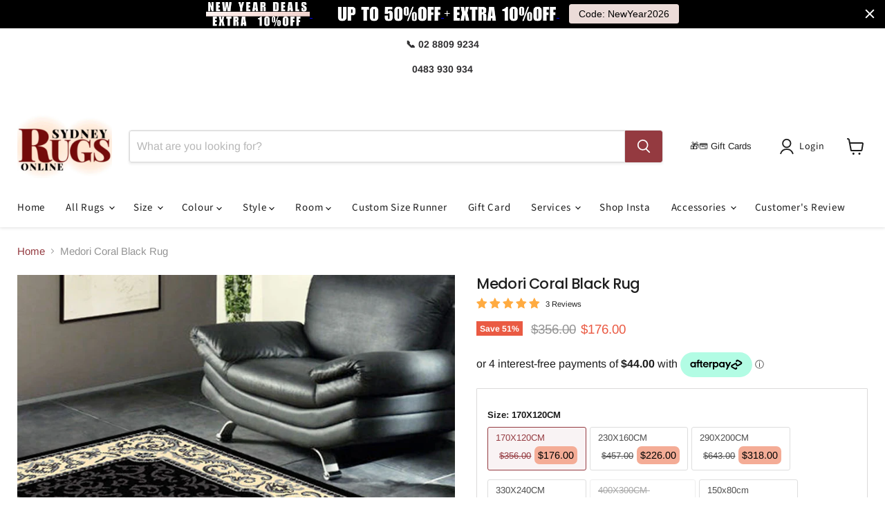

--- FILE ---
content_type: text/html; charset=utf-8
request_url: https://www.sydneyrugsonline.com.au/products/ruby-coral-black-rug
body_size: 67136
content:
<!doctype html>
<html class="no-js no-touch" lang="en">
  <head>
<script async crossorigin fetchpriority="high" src="/cdn/shopifycloud/importmap-polyfill/es-modules-shim.2.4.0.js"></script>
<script src="https://sapi.negate.io/script/ZO6/0ikfZEbBwQFddjrKNg==?shop=sydney-rugs.myshopify.com"></script>

<!-- Negate app -->
       
<!-- End Negate app -->
    <meta name="google-site-verification" content="YvBacR__s1-bKaEGH5TQbhUJXlAazeT3zsDQ5YT8W10" />
<!-- Google Search console  -->
<meta name="google-site-verification" content="E5oI-Uo5m25Y-6iltcNmhCnEKR7savkFgrCyTouNfI0" />

<!-- End Google Search console  -->

    <meta charset="utf-8">
    <meta http-equiv="x-ua-compatible" content="IE=edge">

    <link rel="preconnect" href="https://cdn.shopify.com">
    <link rel="preconnect" href="https://fonts.shopifycdn.com">
    <link rel="preconnect" href="https://v.shopify.com">
    <link rel="preconnect" href="https://cdn.shopifycloud.com">



<!-- Google Tag Manager -->
<script>(function(w,d,s,l,i){w[l]=w[l]||[];w[l].push({'gtm.start':
new Date().getTime(),event:'gtm.js'});var f=d.getElementsByTagName(s)[0],
j=d.createElement(s),dl=l!='dataLayer'?'&l='+l:'';j.async=true;j.src=
'https://www.googletagmanager.com/gtm.js?id='+i+dl;f.parentNode.insertBefore(j,f);
})(window,document,'script','dataLayer','GTM-53FCS6Z');</script>
<!-- End Google Tag Manager -->

    <title>Traditional Classic Black Rug — SydneyRugsOnline</title>

    
      <meta name="description" content="This affordable collection, with its in-demand colours, textures and highly versatile designs, is suitable for every budget, taste and home-decor. The variety of designs within this collection includes contemporary, Persian traditional, European classic and novelty picture-rugs.">
    

    
      <link rel="shortcut icon" href="//www.sydneyrugsonline.com.au/cdn/shop/files/sydney_rugs_online_favicon_32x32.png?v=1726627346" type="image/png">
    

    
      <link rel="canonical" href="https://www.sydneyrugsonline.com.au/products/ruby-coral-black-rug" />
    
    <meta name="viewport" content="width=device-width">





<meta property="og:site_name" content="SydneyRugsOnline">
<meta property="og:url" content="https://www.sydneyrugsonline.com.au/products/ruby-coral-black-rug">
<meta property="og:title" content="Medori Coral Black Rug">
<meta property="og:type" content="product">
<meta property="og:description" content="This affordable collection, with its in-demand colours, textures and highly versatile designs, is suitable for every budget, taste and home-decor. The variety of designs within this collection includes contemporary, Persian traditional, European classic and novelty picture-rugs.">




    
    
    

    
    
    <meta
      property="og:image"
      content="https://www.sydneyrugsonline.com.au/cdn/shop/products/Ruby_1920_Black_Lounge_1200x1200.jpg?v=1600311039"
    />
    <meta
      property="og:image:secure_url"
      content="https://www.sydneyrugsonline.com.au/cdn/shop/products/Ruby_1920_Black_Lounge_1200x1200.jpg?v=1600311039"
    />
    <meta property="og:image:width" content="1200" />
    <meta property="og:image:height" content="1200" />
    
    
    <meta property="og:image:alt" content="Medori Coral Black Rug" />
  












<meta name="twitter:title" content="Traditional Classic Black Rug">
<meta name="twitter:description" content="This affordable collection, with its in-demand colours, textures and highly versatile designs, is suitable for every budget, taste and home-decor. The variety of designs within this collection includes contemporary, Persian traditional, European classic and novelty picture-rugs.">


    
    
    
      
      
      <meta name="twitter:card" content="summary">
    
    
    <meta
      property="twitter:image"
      content="https://www.sydneyrugsonline.com.au/cdn/shop/products/Ruby_1920_Black_Lounge_1200x1200_crop_center.jpg?v=1600311039"
    />
    <meta property="twitter:image:width" content="1200" />
    <meta property="twitter:image:height" content="1200" />
    
    
    <meta property="twitter:image:alt" content="Medori Coral Black Rug" />
  

<script src="//www.sydneyrugsonline.com.au/cdn/shop/t/64/assets/preorder.js?v=102677463121007791461758081138" type="text/javascript"></script>
    <link rel="preload" href="//www.sydneyrugsonline.com.au/cdn/fonts/source_sans_pro/sourcesanspro_n4.50ae3e156aed9a794db7e94c4d00984c7b66616c.woff2" as="font" crossorigin="anonymous">
    <link rel="preload" as="style" href="//www.sydneyrugsonline.com.au/cdn/shop/t/64/assets/theme.css?v=105409054396057774501758874738"><script type="importmap">
{
  "imports": {
    "element.base-media": "//www.sydneyrugsonline.com.au/cdn/shop/t/64/assets/element.base-media.js?v=61305152781971747521757212966",
    "element.model": "//www.sydneyrugsonline.com.au/cdn/shop/t/64/assets/element.model.js?v=101001098341450788491757212966",
    "element.video": "//www.sydneyrugsonline.com.au/cdn/shop/t/64/assets/element.video.js?v=47354384994497331701757212966",
    "es-module-shims": "//www.sydneyrugsonline.com.au/cdn/shop/t/64/assets/es-module-shims.min.js?v=3197203922110785981757212966",
    "is-land": "//www.sydneyrugsonline.com.au/cdn/shop/t/64/assets/is-land.min.js?v=92343381495565747271757212966",
    "lightbox": "//www.sydneyrugsonline.com.au/cdn/shop/t/64/assets/lightbox.js?v=116354114233759933611757212966",
    "product.gallery": "//www.sydneyrugsonline.com.au/cdn/shop/t/64/assets/product.gallery.js?v=169430556141423714401757212966",
    "section.slideshow": "//www.sydneyrugsonline.com.au/cdn/shop/t/64/assets/section.slideshow.js?v=176892809315355130961757212966",
    "util.events": "//www.sydneyrugsonline.com.au/cdn/shop/t/64/assets/util.events.js?v=163430142883111782711757212966",
    "util.resource-loader": "//www.sydneyrugsonline.com.au/cdn/shop/t/64/assets/util.resource-loader.js?v=81301169148003274841757212966",
    "utility.stylesheet": "//www.sydneyrugsonline.com.au/cdn/shop/t/64/assets/utility.stylesheet.js?v=115421978848924304161757212966",
    "vendor.drift-zoom": "//www.sydneyrugsonline.com.au/cdn/shop/t/64/assets/vendor.drift-zoom.js?v=58010873367620907491757212966",
    "vendor.in-view": "//www.sydneyrugsonline.com.au/cdn/shop/t/64/assets/vendor.in-view.js?v=126891093837844970591757212966",
    "vendor.photoswipe-ui-default": "//www.sydneyrugsonline.com.au/cdn/shop/t/64/assets/vendor.photoswipe-ui-default.min.js?v=60644649669025199041757212966",
    "vendor.photoswipe": "//www.sydneyrugsonline.com.au/cdn/shop/t/64/assets/vendor.photoswipe.min.js?v=169650331104647059261757212966",
    "vendor.swiper": "//www.sydneyrugsonline.com.au/cdn/shop/t/64/assets/vendor.swiper.js?v=18393553757305362231757212966"
  }
}
</script><script>
  if (!(HTMLScriptElement.supports && HTMLScriptElement.supports('importmap'))) {
    const el = document.createElement('script')
    el.async = true
    el.src = "//www.sydneyrugsonline.com.au/cdn/shop/t/64/assets/es-module-shims.min.js?v=3197203922110785981757212966"
    document.head.appendChild(el)
  }
</script>
<script type="module" src="//www.sydneyrugsonline.com.au/cdn/shop/t/64/assets/is-land.min.js?v=92343381495565747271757212966"></script>
<style data-shopify>:root {
    /* Core Sizes */
    --size-0-25: 0.0625rem; /* 1px */
    --size-0-5: 0.125rem; /* 2px */
    --size-1: 0.25rem; /* 4px */
    --size-1-5: 0.375rem; /* 6px */
    --size-2: 0.5rem; /* 8px */
    --size-2-5: 0.625rem; /* 10px */
    --size-3: 0.75rem; /* 12px */
    --size-3-5: 0.875rem; /* 14px */
    --size-4: 1rem; /* 16px */
    --size-4-5: 1.125rem; /* 18px */
    --size-5: 1.25rem; /* 20px */
    --size-5-5: 1.375rem; /* 22px */
    --size-6: 1.5rem; /* 24px */
    --size-6-5: 1.625rem; /* 26px */
    --size-7: 1.75rem; /* 28px */
    --size-7-5: 1.875rem; /* 30px */
    --size-8: 2rem; /* 32px */
    --size-8-5: 2.125rem; /* 34px */
    --size-9: 2.25rem; /* 36px */
    --size-9-5: 2.375rem; /* 38px */
    --size-10: 2.5rem; /* 40px */
    --size-11: 2.75rem; /* 44px */
    --size-12: 3rem; /* 48px */
    --size-14: 3.5rem; /* 56px */
    --size-16: 4rem; /* 64px */
    --size-18: 4.5rem; /* 72px */
    --size-20: 5rem; /* 80px */
    --size-24: 6rem; /* 96px */
    --size-28: 7rem; /* 112px */
    --size-32: 8rem; /* 128px */

    /* Text Sizes */
    --text-size-2: 0.5rem; /* 8px */
    --text-size-2-5: 0.625rem; /* 10px */
    --text-size-3: 0.75rem; /* 12px */
    --text-size-3-5: 0.875rem; /* 14px */
    --text-size-4: 1rem; /* 16px */
    --text-size-4-5: 1.125rem; /* 18px */
    --text-size-5: 1.25rem; /* 20px */
    --text-size-5-5: 1.375rem; /* 22px */
    --text-size-6: 1.5rem; /* 24px */
    --text-size-6-5: 1.625rem; /* 26px */
    --text-size-7: 1.75rem; /* 28px */
    --text-size-7-5: 1.875rem; /* 30px */
    --text-size-8: 2rem; /* 32px */
    --text-size-8-5: 2.125rem; /* 34px */
    --text-size-9: 2.25rem; /* 36px */
    --text-size-9-5: 2.375rem; /* 38px */
    --text-size-10: 2.5rem; /* 40px */
    --text-size-11: 2.75rem; /* 44px */
    --text-size-12: 3rem; /* 48px */
    --text-size-14: 3.5rem; /* 56px */
    --text-size-16: 4rem; /* 64px */
    --text-size-18: 4.5rem; /* 72px */
    --text-size-20: 5rem; /* 80px */
    --text-size-24: 6rem; /* 96px */
    --text-size-28: 7rem; /* 112px */
    --text-size-32: 8rem; /* 128px */

    /* Line */
    --line-size-none: 0px;
    --line-size-xs: 0.5px;
    --line-size-sm: 1px;
    --line-size-md: 2px;
    --line-size-lg: 4px;
    --line-size-xl: 8px;

    /* Gap */
    --gap-size-none: 0px;
    --gap-size-xs: 8px;
    --gap-size-sm: 16px;
    --gap-size-md: 32px;
    --gap-size-lg: 48px;
    --gap-size-xl: 64px;

    /* Radius */
    --radius-xs: 4px;
    --radius-sm: 8px;
    --radius-md: 12px;
    --radius-lg: 16px;
    --radius-xl: 24px;
    --radius-2xl: 32px;
    --radius-none: 0px;
    --radius-full: 999px;

    /* Dropshadow */
    --shadow-none: 0px 0px 0px 0px rgba(0, 0, 0, 0);
    --shadow-sm: 0px 1px 2px 0px rgba(0, 0, 0, 0.08);
    --shadow-md: 0px 2px 4px -1px rgba(0, 0, 0, 0.08);
    --shadow-lg: 0px 8px 16px -4px rgba(0, 0, 0, 0.08);
    --shadow-xl: 0px 16px 32px -6px rgba(0, 0, 0, 0.12);
    --shadow-2xl: 0px 16px 64px -12px rgba(0, 0, 0, 0.22);

    /* Font Weights */
    --font-weight-100: 100;
    --font-weight-200: 200;
    --font-weight-300: 300;
    --font-weight-400: 400;
    --font-weight-500: 500;
    --font-weight-600: 600;
    --font-weight-700: 700;
    --font-weight-800: 800;
    --font-weight-900: 900;

    /* Letter Spacings */
    --letter-space-2xs: -0.05em;
    --letter-space-xs: -0.03em;
    --letter-space-sm: -0.015em;
    --letter-space-md: 0em;
    --letter-space-lg: 0.015em;
    --letter-space-xl: 0.03em;
    --letter-space-2xl: 0.05em;
    --letter-space-3xl: 0.08em;
    --letter-space-4xl: 0.12em;

    /* Line Heights */
    --line-height-2xs: 0.9;
    --line-height-xs: 1;
    --line-height-sm: 1.1;
    --line-height-md: 1.2;
    --line-height-lg: 1.5;
    --line-height-xl: 1.7;
    --line-height-2xl: 2;

    /* Color Shades */
    --shade-0: 0%;
    --shade-4: 4%;
    --shade-8: 8%;
    --shade-12: 12%;
    --shade-16: 16%;
    --shade-20: 20%;
    --shade-30: 30%;
    --shade-40: 40%;
    --shade-50: 50%;
    --shade-60: 60%;
    --shade-70: 70%;
    --shade-80: 80%;
    --shade-90: 90%;
    --shade-100: 100%;
  }</style><style data-shopify>/* Root Variables */
  :root {
    --root-font-size: 16px;
    --root-color-primary: #000;
    --root-color-secondary: #fff;
  }

  /* Colors */
  :root {
    --color-primary: var(--root-color-primary);
    --color-secondary: var(--root-color-secondary);
    --color-focus: #4a9afc;
    --color-error: #ba4444;
    --color-price: var(--color-primary);
    --color-text-savings: var(--color-primary);
    --disabled-grey: #f6f6f6;
    --disabled-border: #b6b6b6;
    --disabled-grey-text: #b6b6b6;
    --success-green: #56ad6a;
    --success-green-bg: #ecfef0;
    --color-sticky-nav-links: #fff;
  }

  /* Body Font Stack */
  :root {
    --body-font-family: 'Arial';
    --body-font-family-fallback: 'sans-serif';
    --body-font-weight: var(--font-weight-400);
    --body-letter-spacing: var(--letter-space-md);
    --body-line-height: var(--line-height-md);
    --body-text-transform: none;
    --body-lg-font-size: var(--text-size-4);
    --body-md-font-size: var(--text-size-3-5);
    --body-sm-font-size: var(--text-size-3);
    --body-xs-font-size: var(--text-size-2-5);

    @media screen and (min-width: 769px) {
      --body-lg-font-size: var(--text-size-4-5);
      --body-md-font-size: var(--text-size-4);
      --body-sm-font-size: var(--text-size-3-5);
      --body-xs-font-size: var(--text-size-3);
    }
  }

  /* Heading Font Stack */
  :root {
    --heading-font-family: 'Arial';
    --heading-font-family-fallback: 'sans-serif';
    --heading-font-weight: var(--font-weight-700);
    --heading-letter-spacing: var(--letter-space-md);

    --heading-2xl-line-height: var(--line-height-md);
    --heading-xl-line-height: var(--line-height-md);
    --heading-lg-line-height: var(--line-height-md);
    --heading-md-line-height: var(--line-height-md);
    --heading-sm-line-height: var(--line-height-md);
    --heading-xs-line-height: var(--line-height-md);

    --heading-2xl-font-size: var(--text-size-12);
    --heading-xl-font-size: var(--text-size-8);
    --heading-lg-font-size: var(--text-size-6);
    --heading-md-font-size: var(--text-size-5);
    --heading-sm-font-size: var(--text-size-4-5);
    --heading-xs-font-size: var(--text-size-4);

    @media screen and (min-width: 769px) {
      --heading-2xl-font-size: var(--text-size-16);
      --heading-xl-font-size: var(--text-size-12);
      --heading-lg-font-size: var(--text-size-8);
      --heading-md-font-size: var(--text-size-6);
      --heading-sm-font-size: var(--text-size-5);
      --heading-xs-font-size: var(--text-size-4-5);
    }
  }

  /* Accent Font Stack */
  :root {
    --accent-font-family: 'Arial';
    --accent-font-family-fallback: 'sans-serif';
    --accent-font-weight: var(--font-weight-400);
    --accent-letter-spacing: var(--letter-space-4xl);
    --accent-line-height: var(--line-height-md);
    --accent-text-transform: uppercase;
  }

  /* ==================================================================== */
  /* OLD CSS VARIABLES THAT NEEDS TO 🔥 */
  /* ==================================================================== */
  :root {
    --z-index-modal: 30;
    --z-index-toolbar: 7;
    --z-index-header: 6;
    --z-index-header-submenu: 7;
    --z-index-header-bottom-row: 3;
    --z-index-header-drawers: 5;
    --z-index-header-drawers-mobile: 3;
    --z-index-header-search: 7;
    --z-index-loader: 4;
    --z-index-header-search-overlay: 1;
    --url-ico-select: url(//www.sydneyrugsonline.com.au/cdn/shop/t/64/assets/ico-select.svg);
    --url-swirl-svg: url(//www.sydneyrugsonline.com.au/cdn/shop/t/64/assets/swirl.svg);
    --header-padding-bottom: 0;
    --gutter: 30px;
    --page-width: 1500px;
    --page-width-narrow: 1000px;
    --page-width-gutter-small: 17px;
    --grid-gutter: 22px;
    --grid-gutter-small: 16px;
    --slide-curve: 0.25s cubic-bezier(0.165, 0.84, 0.44, 1);
    --drawer-box-shadow: 0 10px 25px rgba(0, 0, 0, 0.15);
    --product-grid-margin: 10px;
    --product-grid-padding: 12px;
    --product-radius: 10px;
    --page-top-padding: 35px;
    --page-narrow: 780px;
    --page-width-padding: 40px;
    --grid-gutter: 22px;
    --index-section-padding: 60px;
    --section-header-bottom: 40px;
    --size-chart-margin: 30px 0;
    --size-chart-icon-margin: 5px;
    --newsletter-reminder-padding: 20px 30px 20px 25px;
    --text-frame-margin: 10px;
    --desktop-menu-chevron-size: 10px;
    --site-nav-item-padding: 20px;
    --site-nav-item-padding-top-bottom: 16px;
    --site-nav-icon-padding: 12px;
  }

  @media screen and (max-width: 768px) {
    :root {
      --page-top-padding: 15px;
      --page-narrow: 330px;
      --page-width-padding: 17px;
      --grid-gutter: 16px;
      --index-section-padding: 40px;
      --section-header-bottom: 25px;
      --text-frame-margin: 7px;
    }
  }</style>
<style data-shopify>:root {
    --text-size-scale-n-4: var(--text-size-2); /* 8px */
    --text-size-scale-n-3: var(--text-size-2-5); /* 10px */
    --text-size-scale-n-2: var(--text-size-3); /* 12px */
    --text-size-scale-n-1: var(--text-size-3-5); /* 14px */
    --text-size-scale-n0: var(--text-size-4); /* 16px */
    --text-size-scale-n1: var(--text-size-4-5); /* 18px */
    --text-size-scale-n2: var(--text-size-5); /* 20px */
    --text-size-scale-n3: var(--text-size-6); /* 24px */
    --text-size-scale-n4: var(--text-size-6-5); /* 26px */
    --text-size-scale-n5: var(--text-size-7); /* 28px */
    --text-size-scale-n6: var(--text-size-8); /* 32px */
    --text-size-scale-n7: var(--text-size-9); /* 36px */
    --text-size-scale-n8: var(--text-size-10); /* 40px */
    --text-size-scale-n9: var(--text-size-12); /* 48px */
    --text-size-scale-n10: var(--text-size-14); /* 56px */
    --text-size-scale-n11: var(--text-size-16); /* 64px */
    --text-size-scale-n12: var(--text-size-18); /* 72px */
    --text-size-scale-n13: var(--text-size-20); /* 80px */
    --text-size-scale-n14: var(--text-size-24); /* 96px */

    --font-weight-scale-n-3: var(--font-weight-100);
    --font-weight-scale-n-2: var(--font-weight-200);
    --font-weight-scale-n-1: var(--font-weight-300);
    --font-weight-scale-n0: var(--font-weight-400);
    --font-weight-scale-n1: var(--font-weight-500);
    --font-weight-scale-n2: var(--font-weight-600);
    --font-weight-scale-n3: var(--font-weight-700);
    --font-weight-scale-n4: var(--font-weight-800);
    --font-weight-scale-n5: var(--font-weight-900);

    --letter-spacing-scale-n-3: var(--letter-space-2xs);
    --letter-spacing-scale-n-2: var(--letter-space-xs);
    --letter-spacing-scale-n-1: var(--letter-space-sm);
    --letter-spacing-scale-n0: var(--letter-space-md);
    --letter-spacing-scale-n1: var(--letter-space-lg);
    --letter-spacing-scale-n2: var(--letter-space-xl);
    --letter-spacing-scale-n3: var(--letter-space-2xl);
    --letter-spacing-scale-n4: var(--letter-space-3xl);
    --letter-spacing-scale-n5: var(--letter-space-4xl);

    --line-height-scale-n-3: var(--line-height-2xs);
    --line-height-scale-n-2: var(--line-height-xs);
    --line-height-scale-n-1: var(--line-height-sm);
    --line-height-scale-n0: var(--line-height-md);
    --line-height-scale-n1: var(--line-height-lg);
    --line-height-scale-n2: var(--line-height-xl);
    --line-height-scale-n3: var(--line-height-2xl);

    /* Body Font Scales *//* Heading Font Scales *//* Accent Font Scales */@media screen and (min-width: 769px) {
      /* Body Font Desktop Sizes *//* Heading Desktop Font Sizes */}
  }</style>
<style data-shopify>:root {
    

    
  }

  

  

  /* LEGACY TOKENS THAT WE NEED TO KILLLLLLLLLLLLL */
  /* --------------------------------------------- */

  :root {
    /* Fixed colors */
    --color-price: ;
    --color-text-savings: ;

    /* TODO: Move to component that uses this */
    --color-button-primary: #000; /* TODO: Remove this */
    --color-button-primary-light: #1a1a1a; /* TODO: Remove this */
    --color-button-primary-dim: #000000; /* TODO: Remove this */
    --color-button-primary-text: #ffffff; /* TODO: Remove this */

    --color-sale-tag: ;
    --color-sale-tag-text: ;
  }</style><style data-shopify>
  :root {
    

    --color-background: #fff;
    --color-background-alpha-0: rgba(255, 255, 255, 0);
    --color-background-alpha-90: rgba(255, 255, 255, 0.9);

    /* Typography */
    
    
    --color-headings: #1d1d1d;
    --color-text: #1d1d1d;

    --color-text-05: #f4f4f4;
    --color-text-05-alpha-0: rgba(244, 244, 244, 0);

    --color-text-hover: #1d1d1d;
    --color-text-light: #1d1d1d;
    --color-links: #046e82;
    --color-link-hover: #1d1d1d;

    /* Products */
    --color-products-in-stock: #268c0b;
    --color-products-low-stock: #cc1313;
    --color-products-no-stock: #121212;

    /* Buttons */
    
    

    --color-button-text: #ffffff;
    --color-button-background: #f04f36;
    --color-button-background-hover: #f2614a;

    --color-button-background-focus: #dddddd;
    --color-button-disable: #939393;

    --color-button-secondary-text: #f04f36;
    --color-button-secondary-background: #ffffff;
    --color-button-secondary-background-hover: #ffffff;
    --color-button-secondary-background-focus: #e6e6e6;
    --color-button-secondary-border: #dddddd;
    --color-button-secondary-border-hover: #c7c7c7;

    --button-primary-text-color: #ffffff;
    --button-primary-text-color-highlight: #ffffff;
    --button-primary-bg-color: #000000;
    --button-primary-bg-color-highlight: #606060;
    --button-primary-border-color: rgba(0,0,0,0);
    --button-primary-border-color-highlight: rgba(0,0,0,0);

    --button-secondary-text-color: #000000;
    --button-secondary-text-color-highlight: #ffffff;
    --button-secondary-bg-color: rgba(0,0,0,0);
    --button-secondary-bg-color-highlight: #000000;
    --button-secondary-border-color: #000000;
    --button-secondary-border-color-highlight: #000000;

    --button-link-text-color: #000000;
    --button-link-text-color-highlight: #ccc;

    /* Header */
    --color-header-text: #1d1d1d;
    --color-header-background: #fff;

    /* Forms */
    
    --color-input-text: #4d4d4d;

    --color-input-text-hover: #dddddd;

    --color-input-background: #fff;
    --color-input-background-hover: #f4f4f4;

    --color-input-border: #dddddd;
    --color-input-border-alpha-25: rgba(221, 221, 221, 0.25);


    --color-input-border-morph-2: #c7c7c7;
    --color-input-border-morph-4: #b1b1b1;
    --color-input-border-morph-10: #858585;
    --color-input-border-morph-12: #767676;

    --color-input-border-hover: #c7c7c7;

    --color-product-sale-accent: #f04f36;
    --color-product-review-star: #ffab41;

    /* Footer */
    --color-footer-text: #1d1d1d;

    --color-footer-background: #f5f3ed;


    --color-footer-link: #3c3c3c;
    --color-footer-color-alt: rgba(29, 29, 29, 0.8);
    --color-additional-accent: rgba(29, 29, 29, 0.5);

    /* Placeholders */
    --color-placeholder-background: #ededed;
    --color-placeholder-fill: #b0b0b0;

    /* General */
    
    
    
    --color-black: #000;
    --color-white: #fff;

    --color-border: #808080;
    --color-border-modify: rgba(128, 128, 128, 0.3);
    --color-border-less-soft: rgba(0, 0, 0, 0.25);
    --color-border-soft: rgba(0, 0, 0, 0.15);
    --color-border-softer: rgba(0, 0, 0, 0.1);


    --color-overlay-background: Liquid error (snippets/head.styles.legacy-settings-color line 118): Alpha must be a float between 0 and 1;


    --color-background-8: #ededed;
    --color-background-4: #f6f6f6;

    --color-background-light: #f2f2f2;
    --color-search-category-background: #e8e8e8;

    --color-box-shadow-border: rgba(128, 128, 128, 0.16);
    --color-box-shadow-shadow: rgba(128, 128, 128, 0.11);
    --color-box-shadow-border-focused: rgba(128, 128, 128, 0.5);
    --color-box-shadow-shadow-focused: rgba(128, 128, 128, 0.5);

    --color-box-shadow-shadow-headings: rgba(128, 128, 128, 0.05);

    --color-error: #f05d5d;
    --color-success: #51a551;
    --color-warning: #dfa354;
    --color-highlight: #fffbd9;
    --color-notice: --color-text;
    --color-sale: --color-product-sale-accent;
    --color-star: --color-product-review-star;
    --color-star-empty: #8e8e8e;

    --color-facebook: #425dab;
    --color-x: #000;
    --color-pinterest: #bd1c1c;
    --color-linkedin: #0077B5;
  }
</style>
<style data-shopify>:root {
    --heading-font-family: 'Open Sans', sans-serif;
    --heading-font-weight: 400;
    --heading-letter-spacing: 0px;
    --body-font-family: 'Open Sans', sans-serif;

    --heading-font-style: normal;
    --subheading-font-family: 'Open Sans', sans-serif;
    --button-font-family: 'Open Sans', sans-serif;

    /* Font sizes */
    --heading-xl-font-size: 40px;
    --heading-lg-font-size: 20px;
    --body-md-font-size: 15px;

    --button-primary-font-size: 1rem;
    --button-primary-line-height: inherit;

    --button-secondary-font-size: 1rem;
    --button-secondary-line-height: inherit;

    --button-link-style-font-size: 1rem;
    --button-link-style-line-height: inherit;

    --heading-responsive: 1;
    --subheading-responsive: 1;

    /* Button styles */
    --button-font-weight: 700;
    --button-font-style: normal;
    --button-letter-spacing: 0px;
    --button-transition-speed: 0.3s;
    --button-font-capitalization: none;

    --button-primary-border-radius: 0px;
    --button-secondary-border-radius: 0px;
    --button-link-underline-thickness: 1px;
    --button-link-underline-style: solid;
  }</style>



<style data-shopify>
  :root {
    /* Backgrounds */
    
    

    --color-background: 
      
rgb(255, 255, 255)
    ;
    --color-background-alpha-0: rgba(255, 255, 255, 0);
    --color-background-alpha-90: rgba(255, 255, 255, 0.9);

    /* Typography */
    --color-headings: #1d1d1d;
    --color-text: #1d1d1d;

    --color-text-05: #f4f4f4;
    --color-text-05-alpha-0: rgba(244, 244, 244, 0);

    
    

    
    
    
    

    --color-text-hover: 
      
#3a3a3a
    ;
    --color-text-light: #949494;
    --color-links: #943a40;

    
    
    

    --color-link-hover: 
      
#7e3136
    ;

    /* Products */
    --color-products-in-stock: #3c9342;
    --color-products-low-stock: #E99114;
    --color-products-no-stock: #BF262F;

    /* Buttons */
    --color-button-text: #ffffff;
    --color-button-background: #943a40;
    --color-button-background-hover: rgb(159, 78, 83);

    
    

    --color-button-background-focus: 
      
#85343a
    ;
    --color-button-disable: #676767;

    --color-button-secondary-text: #943a40;
    --color-button-secondary-background: #f5e0e2;
    --color-button-secondary-background-hover: rgb(247, 230, 232);

    
    

    --color-button-secondary-background-focus: 
      
#eec9cc
    ;
    --color-button-secondary-border: #dddddd;

    
    

    --color-button-secondary-border-hover: 
      
#cecece
    ;

    /* Header */
    --color-header-text: #1d1d1d;

    
    

    --color-header-background: 
      
rgb(255, 255, 255)
    ;

    /* Forms */
    --color-input-text: #4d4d4d;

    
    

    --color-input-text-hover: 
      
#434343
    ;

    --color-input-background: #ffffff;
    --color-input-background-hover: #f4f4f4;

    --color-input-border: #dddddd;
    --color-input-border-alpha-25: rgba(221, 221, 221, 0.25);

    

    
    

    
    

    
    

    
    

    --color-input-border-morph-2: 
      
#cecece
    ;
    --color-input-border-morph-4: 
      
#bebebe
    ;
    --color-input-border-morph-10: 
      
#919191
    ;
    --color-input-border-morph-12: 
      
#818181
    ;

    --color-input-border-hover: 
      
#cecece
    ;

    --color-product-sale-accent: #ea5a43;
    --color-product-review-star: #ffab41;

    /* Footer */
    --color-footer-text: #1d1d1d;

    
    

    --color-footer-background: 
      
rgb(246, 246, 246)
    ;

    
    

    --color-footer-link: 
      
#282828
    ;
    --color-footer-color-alt: rgba(29, 29, 29, 0.8);
    --color-additional-accent: rgba(29, 29, 29, 0.5);

    /* Placeholders */
    --color-placeholder-background: #ededed;
    --color-placeholder-fill: #b0b0b0;

    /* General */
    
    

    --color-black: #000;
    --color-white: #fff;

    
    
    
    

    
    

    --color-border: rgb(128, 128, 128);
    --color-border-modify: rgba(128, 128, 128, 0.3);
    --color-border-less-soft: rgba(0, 0, 0, 0.25);
    --color-border-soft: rgba(0, 0, 0, 0.15);
    --color-border-softer: rgba(0, 0, 0, 0.1);

    

    --color-overlay-background: rgba(0, 0, 0, 0.5);

    

    --color-background-8: #ededed;
    --color-background-4: #f6f6f6;

    --color-background-light: #f4f4f4;
    --color-search-category-background: #e8e8e8;

    --color-box-shadow-border: rgba(128, 128, 128, 0.16);
    --color-box-shadow-shadow: rgba(128, 128, 128, 0.11);
    --color-box-shadow-border-focused: rgba(128, 128, 128, 0.5);
    --color-box-shadow-shadow-focused: rgba(128, 128, 128, 0.5);

    --color-box-shadow-shadow-headings: rgba(128, 128, 128, 0.05);

    --color-error: #f05d5d;
    --color-success: #51a551;
    --color-warning: #dfa354;
    --color-highlight: #fffbd9;
    --color-notice: --color-text;
    --color-sale: --color-product-sale-accent;
    --color-star: --color-product-review-star;
    --color-star-empty: #8e8e8e;

    --color-facebook: #425dab;
    --color-x: #000;
    --color-pinterest: #bd1c1c;
    --color-linkedin: #0077B5;
  }
</style>

<style data-shopify>:root {
    /* Override heading font stack with empire legacy settings */
    --heading-font-family: Poppins,sans-serif;
    --heading-font-scale: 0.8;
    --heading-font-weight: 500;
    --heading-font-style: normal;
    --heading-font-capitalization: initial;
    --heading-letter-spacing: -0.03em;
    --subheading-font-family: 'Nunito Sans', sans-serif;
    --button-font-family: Poppins,sans-serif;
    --button-font-capitalization: initial;
    --button-letter-spacing: 0.02em;

    --heading-responsive: 1;
    --subheading-responsive: 1;
    --body-font-family: Arimo;
  }</style><script>window.performance && window.performance.mark && window.performance.mark('shopify.content_for_header.start');</script><meta name="facebook-domain-verification" content="yg8224c2sd8h06rze6y2s3smbnn5yl">
<meta id="shopify-digital-wallet" name="shopify-digital-wallet" content="/13599729/digital_wallets/dialog">
<meta name="shopify-checkout-api-token" content="e3d3a27d6fd13187209ad1d183fc9b37">
<meta id="in-context-paypal-metadata" data-shop-id="13599729" data-venmo-supported="false" data-environment="production" data-locale="en_US" data-paypal-v4="true" data-currency="AUD">
<link rel="alternate" type="application/json+oembed" href="https://www.sydneyrugsonline.com.au/products/ruby-coral-black-rug.oembed">
<script async="async" src="/checkouts/internal/preloads.js?locale=en-AU"></script>
<link rel="preconnect" href="https://shop.app" crossorigin="anonymous">
<script async="async" src="https://shop.app/checkouts/internal/preloads.js?locale=en-AU&shop_id=13599729" crossorigin="anonymous"></script>
<script id="apple-pay-shop-capabilities" type="application/json">{"shopId":13599729,"countryCode":"AU","currencyCode":"AUD","merchantCapabilities":["supports3DS"],"merchantId":"gid:\/\/shopify\/Shop\/13599729","merchantName":"SydneyRugsOnline","requiredBillingContactFields":["postalAddress","email","phone"],"requiredShippingContactFields":["postalAddress","email","phone"],"shippingType":"shipping","supportedNetworks":["visa","masterCard","amex","jcb"],"total":{"type":"pending","label":"SydneyRugsOnline","amount":"1.00"},"shopifyPaymentsEnabled":true,"supportsSubscriptions":true}</script>
<script id="shopify-features" type="application/json">{"accessToken":"e3d3a27d6fd13187209ad1d183fc9b37","betas":["rich-media-storefront-analytics"],"domain":"www.sydneyrugsonline.com.au","predictiveSearch":true,"shopId":13599729,"locale":"en"}</script>
<script>var Shopify = Shopify || {};
Shopify.shop = "sydney-rugs.myshopify.com";
Shopify.locale = "en";
Shopify.currency = {"active":"AUD","rate":"1.0"};
Shopify.country = "AU";
Shopify.theme = {"name":"Live Sydney Rugs Online Ver.12.1.1","id":179974406424,"schema_name":"Empire","schema_version":"12.1.1","theme_store_id":838,"role":"main"};
Shopify.theme.handle = "null";
Shopify.theme.style = {"id":null,"handle":null};
Shopify.cdnHost = "www.sydneyrugsonline.com.au/cdn";
Shopify.routes = Shopify.routes || {};
Shopify.routes.root = "/";</script>
<script type="module">!function(o){(o.Shopify=o.Shopify||{}).modules=!0}(window);</script>
<script>!function(o){function n(){var o=[];function n(){o.push(Array.prototype.slice.apply(arguments))}return n.q=o,n}var t=o.Shopify=o.Shopify||{};t.loadFeatures=n(),t.autoloadFeatures=n()}(window);</script>
<script>
  window.ShopifyPay = window.ShopifyPay || {};
  window.ShopifyPay.apiHost = "shop.app\/pay";
  window.ShopifyPay.redirectState = null;
</script>
<script id="shop-js-analytics" type="application/json">{"pageType":"product"}</script>
<script defer="defer" async type="module" src="//www.sydneyrugsonline.com.au/cdn/shopifycloud/shop-js/modules/v2/client.init-shop-cart-sync_C5BV16lS.en.esm.js"></script>
<script defer="defer" async type="module" src="//www.sydneyrugsonline.com.au/cdn/shopifycloud/shop-js/modules/v2/chunk.common_CygWptCX.esm.js"></script>
<script type="module">
  await import("//www.sydneyrugsonline.com.au/cdn/shopifycloud/shop-js/modules/v2/client.init-shop-cart-sync_C5BV16lS.en.esm.js");
await import("//www.sydneyrugsonline.com.au/cdn/shopifycloud/shop-js/modules/v2/chunk.common_CygWptCX.esm.js");

  window.Shopify.SignInWithShop?.initShopCartSync?.({"fedCMEnabled":true,"windoidEnabled":true});

</script>
<script>
  window.Shopify = window.Shopify || {};
  if (!window.Shopify.featureAssets) window.Shopify.featureAssets = {};
  window.Shopify.featureAssets['shop-js'] = {"shop-cart-sync":["modules/v2/client.shop-cart-sync_ZFArdW7E.en.esm.js","modules/v2/chunk.common_CygWptCX.esm.js"],"init-fed-cm":["modules/v2/client.init-fed-cm_CmiC4vf6.en.esm.js","modules/v2/chunk.common_CygWptCX.esm.js"],"shop-button":["modules/v2/client.shop-button_tlx5R9nI.en.esm.js","modules/v2/chunk.common_CygWptCX.esm.js"],"shop-cash-offers":["modules/v2/client.shop-cash-offers_DOA2yAJr.en.esm.js","modules/v2/chunk.common_CygWptCX.esm.js","modules/v2/chunk.modal_D71HUcav.esm.js"],"init-windoid":["modules/v2/client.init-windoid_sURxWdc1.en.esm.js","modules/v2/chunk.common_CygWptCX.esm.js"],"shop-toast-manager":["modules/v2/client.shop-toast-manager_ClPi3nE9.en.esm.js","modules/v2/chunk.common_CygWptCX.esm.js"],"init-shop-email-lookup-coordinator":["modules/v2/client.init-shop-email-lookup-coordinator_B8hsDcYM.en.esm.js","modules/v2/chunk.common_CygWptCX.esm.js"],"init-shop-cart-sync":["modules/v2/client.init-shop-cart-sync_C5BV16lS.en.esm.js","modules/v2/chunk.common_CygWptCX.esm.js"],"avatar":["modules/v2/client.avatar_BTnouDA3.en.esm.js"],"pay-button":["modules/v2/client.pay-button_FdsNuTd3.en.esm.js","modules/v2/chunk.common_CygWptCX.esm.js"],"init-customer-accounts":["modules/v2/client.init-customer-accounts_DxDtT_ad.en.esm.js","modules/v2/client.shop-login-button_C5VAVYt1.en.esm.js","modules/v2/chunk.common_CygWptCX.esm.js","modules/v2/chunk.modal_D71HUcav.esm.js"],"init-shop-for-new-customer-accounts":["modules/v2/client.init-shop-for-new-customer-accounts_ChsxoAhi.en.esm.js","modules/v2/client.shop-login-button_C5VAVYt1.en.esm.js","modules/v2/chunk.common_CygWptCX.esm.js","modules/v2/chunk.modal_D71HUcav.esm.js"],"shop-login-button":["modules/v2/client.shop-login-button_C5VAVYt1.en.esm.js","modules/v2/chunk.common_CygWptCX.esm.js","modules/v2/chunk.modal_D71HUcav.esm.js"],"init-customer-accounts-sign-up":["modules/v2/client.init-customer-accounts-sign-up_CPSyQ0Tj.en.esm.js","modules/v2/client.shop-login-button_C5VAVYt1.en.esm.js","modules/v2/chunk.common_CygWptCX.esm.js","modules/v2/chunk.modal_D71HUcav.esm.js"],"shop-follow-button":["modules/v2/client.shop-follow-button_Cva4Ekp9.en.esm.js","modules/v2/chunk.common_CygWptCX.esm.js","modules/v2/chunk.modal_D71HUcav.esm.js"],"checkout-modal":["modules/v2/client.checkout-modal_BPM8l0SH.en.esm.js","modules/v2/chunk.common_CygWptCX.esm.js","modules/v2/chunk.modal_D71HUcav.esm.js"],"lead-capture":["modules/v2/client.lead-capture_Bi8yE_yS.en.esm.js","modules/v2/chunk.common_CygWptCX.esm.js","modules/v2/chunk.modal_D71HUcav.esm.js"],"shop-login":["modules/v2/client.shop-login_D6lNrXab.en.esm.js","modules/v2/chunk.common_CygWptCX.esm.js","modules/v2/chunk.modal_D71HUcav.esm.js"],"payment-terms":["modules/v2/client.payment-terms_CZxnsJam.en.esm.js","modules/v2/chunk.common_CygWptCX.esm.js","modules/v2/chunk.modal_D71HUcav.esm.js"]};
</script>
<script>(function() {
  var isLoaded = false;
  function asyncLoad() {
    if (isLoaded) return;
    isLoaded = true;
    var urls = ["\/\/code.tidio.co\/zp0ibozteqxokdbixilscpip5nnadrpq.js?shop=sydney-rugs.myshopify.com","\/\/staticw2.yotpo.com\/UlVx3MaxJ6LULzWFZ1j4HV9PINU9MgTYUzCZdHgk\/widget.js?shop=sydney-rugs.myshopify.com","https:\/\/cdn.hextom.com\/js\/quickannouncementbar.js?shop=sydney-rugs.myshopify.com","https:\/\/cdn.nfcube.com\/instafeed-019179f18d8c75036af47a22b6301fec.js?shop=sydney-rugs.myshopify.com","https:\/\/cdn.hextom.com\/js\/eventpromotionbar.js?shop=sydney-rugs.myshopify.com","\/\/cdn.shopify.com\/proxy\/c82e0c76a3f6c9ccaf14d43b28b8f9ac8e89e652d93a73295c57a46278da9fee\/tabs.tkdigital.dev\/scripts\/ne_smart_tabs_e8cada33bf0a7deb7809d3848b37fe83.js?shop=sydney-rugs.myshopify.com\u0026sp-cache-control=cHVibGljLCBtYXgtYWdlPTkwMA","https:\/\/pc-quiz.s3.us-east-2.amazonaws.com\/current\/quiz-loader.min.js?shop=sydney-rugs.myshopify.com"];
    for (var i = 0; i < urls.length; i++) {
      var s = document.createElement('script');
      s.type = 'text/javascript';
      s.async = true;
      s.src = urls[i];
      var x = document.getElementsByTagName('script')[0];
      x.parentNode.insertBefore(s, x);
    }
  };
  if(window.attachEvent) {
    window.attachEvent('onload', asyncLoad);
  } else {
    window.addEventListener('load', asyncLoad, false);
  }
})();</script>
<script id="__st">var __st={"a":13599729,"offset":39600,"reqid":"312b3a9e-3d54-4e77-9b9e-e874dcf848f0-1768609163","pageurl":"www.sydneyrugsonline.com.au\/products\/ruby-coral-black-rug","u":"bfa4df527d19","p":"product","rtyp":"product","rid":4189618339945};</script>
<script>window.ShopifyPaypalV4VisibilityTracking = true;</script>
<script id="captcha-bootstrap">!function(){'use strict';const t='contact',e='account',n='new_comment',o=[[t,t],['blogs',n],['comments',n],[t,'customer']],c=[[e,'customer_login'],[e,'guest_login'],[e,'recover_customer_password'],[e,'create_customer']],r=t=>t.map((([t,e])=>`form[action*='/${t}']:not([data-nocaptcha='true']) input[name='form_type'][value='${e}']`)).join(','),a=t=>()=>t?[...document.querySelectorAll(t)].map((t=>t.form)):[];function s(){const t=[...o],e=r(t);return a(e)}const i='password',u='form_key',d=['recaptcha-v3-token','g-recaptcha-response','h-captcha-response',i],f=()=>{try{return window.sessionStorage}catch{return}},m='__shopify_v',_=t=>t.elements[u];function p(t,e,n=!1){try{const o=window.sessionStorage,c=JSON.parse(o.getItem(e)),{data:r}=function(t){const{data:e,action:n}=t;return t[m]||n?{data:e,action:n}:{data:t,action:n}}(c);for(const[e,n]of Object.entries(r))t.elements[e]&&(t.elements[e].value=n);n&&o.removeItem(e)}catch(o){console.error('form repopulation failed',{error:o})}}const l='form_type',E='cptcha';function T(t){t.dataset[E]=!0}const w=window,h=w.document,L='Shopify',v='ce_forms',y='captcha';let A=!1;((t,e)=>{const n=(g='f06e6c50-85a8-45c8-87d0-21a2b65856fe',I='https://cdn.shopify.com/shopifycloud/storefront-forms-hcaptcha/ce_storefront_forms_captcha_hcaptcha.v1.5.2.iife.js',D={infoText:'Protected by hCaptcha',privacyText:'Privacy',termsText:'Terms'},(t,e,n)=>{const o=w[L][v],c=o.bindForm;if(c)return c(t,g,e,D).then(n);var r;o.q.push([[t,g,e,D],n]),r=I,A||(h.body.append(Object.assign(h.createElement('script'),{id:'captcha-provider',async:!0,src:r})),A=!0)});var g,I,D;w[L]=w[L]||{},w[L][v]=w[L][v]||{},w[L][v].q=[],w[L][y]=w[L][y]||{},w[L][y].protect=function(t,e){n(t,void 0,e),T(t)},Object.freeze(w[L][y]),function(t,e,n,w,h,L){const[v,y,A,g]=function(t,e,n){const i=e?o:[],u=t?c:[],d=[...i,...u],f=r(d),m=r(i),_=r(d.filter((([t,e])=>n.includes(e))));return[a(f),a(m),a(_),s()]}(w,h,L),I=t=>{const e=t.target;return e instanceof HTMLFormElement?e:e&&e.form},D=t=>v().includes(t);t.addEventListener('submit',(t=>{const e=I(t);if(!e)return;const n=D(e)&&!e.dataset.hcaptchaBound&&!e.dataset.recaptchaBound,o=_(e),c=g().includes(e)&&(!o||!o.value);(n||c)&&t.preventDefault(),c&&!n&&(function(t){try{if(!f())return;!function(t){const e=f();if(!e)return;const n=_(t);if(!n)return;const o=n.value;o&&e.removeItem(o)}(t);const e=Array.from(Array(32),(()=>Math.random().toString(36)[2])).join('');!function(t,e){_(t)||t.append(Object.assign(document.createElement('input'),{type:'hidden',name:u})),t.elements[u].value=e}(t,e),function(t,e){const n=f();if(!n)return;const o=[...t.querySelectorAll(`input[type='${i}']`)].map((({name:t})=>t)),c=[...d,...o],r={};for(const[a,s]of new FormData(t).entries())c.includes(a)||(r[a]=s);n.setItem(e,JSON.stringify({[m]:1,action:t.action,data:r}))}(t,e)}catch(e){console.error('failed to persist form',e)}}(e),e.submit())}));const S=(t,e)=>{t&&!t.dataset[E]&&(n(t,e.some((e=>e===t))),T(t))};for(const o of['focusin','change'])t.addEventListener(o,(t=>{const e=I(t);D(e)&&S(e,y())}));const B=e.get('form_key'),M=e.get(l),P=B&&M;t.addEventListener('DOMContentLoaded',(()=>{const t=y();if(P)for(const e of t)e.elements[l].value===M&&p(e,B);[...new Set([...A(),...v().filter((t=>'true'===t.dataset.shopifyCaptcha))])].forEach((e=>S(e,t)))}))}(h,new URLSearchParams(w.location.search),n,t,e,['guest_login'])})(!0,!0)}();</script>
<script integrity="sha256-4kQ18oKyAcykRKYeNunJcIwy7WH5gtpwJnB7kiuLZ1E=" data-source-attribution="shopify.loadfeatures" defer="defer" src="//www.sydneyrugsonline.com.au/cdn/shopifycloud/storefront/assets/storefront/load_feature-a0a9edcb.js" crossorigin="anonymous"></script>
<script crossorigin="anonymous" defer="defer" src="//www.sydneyrugsonline.com.au/cdn/shopifycloud/storefront/assets/shopify_pay/storefront-65b4c6d7.js?v=20250812"></script>
<script data-source-attribution="shopify.dynamic_checkout.dynamic.init">var Shopify=Shopify||{};Shopify.PaymentButton=Shopify.PaymentButton||{isStorefrontPortableWallets:!0,init:function(){window.Shopify.PaymentButton.init=function(){};var t=document.createElement("script");t.src="https://www.sydneyrugsonline.com.au/cdn/shopifycloud/portable-wallets/latest/portable-wallets.en.js",t.type="module",document.head.appendChild(t)}};
</script>
<script data-source-attribution="shopify.dynamic_checkout.buyer_consent">
  function portableWalletsHideBuyerConsent(e){var t=document.getElementById("shopify-buyer-consent"),n=document.getElementById("shopify-subscription-policy-button");t&&n&&(t.classList.add("hidden"),t.setAttribute("aria-hidden","true"),n.removeEventListener("click",e))}function portableWalletsShowBuyerConsent(e){var t=document.getElementById("shopify-buyer-consent"),n=document.getElementById("shopify-subscription-policy-button");t&&n&&(t.classList.remove("hidden"),t.removeAttribute("aria-hidden"),n.addEventListener("click",e))}window.Shopify?.PaymentButton&&(window.Shopify.PaymentButton.hideBuyerConsent=portableWalletsHideBuyerConsent,window.Shopify.PaymentButton.showBuyerConsent=portableWalletsShowBuyerConsent);
</script>
<script data-source-attribution="shopify.dynamic_checkout.cart.bootstrap">document.addEventListener("DOMContentLoaded",(function(){function t(){return document.querySelector("shopify-accelerated-checkout-cart, shopify-accelerated-checkout")}if(t())Shopify.PaymentButton.init();else{new MutationObserver((function(e,n){t()&&(Shopify.PaymentButton.init(),n.disconnect())})).observe(document.body,{childList:!0,subtree:!0})}}));
</script>
<link id="shopify-accelerated-checkout-styles" rel="stylesheet" media="screen" href="https://www.sydneyrugsonline.com.au/cdn/shopifycloud/portable-wallets/latest/accelerated-checkout-backwards-compat.css" crossorigin="anonymous">
<style id="shopify-accelerated-checkout-cart">
        #shopify-buyer-consent {
  margin-top: 1em;
  display: inline-block;
  width: 100%;
}

#shopify-buyer-consent.hidden {
  display: none;
}

#shopify-subscription-policy-button {
  background: none;
  border: none;
  padding: 0;
  text-decoration: underline;
  font-size: inherit;
  cursor: pointer;
}

#shopify-subscription-policy-button::before {
  box-shadow: none;
}

      </style>
<link rel="stylesheet" media="screen" href="//www.sydneyrugsonline.com.au/cdn/shop/t/64/compiled_assets/styles.css?v=16985">
<script>window.performance && window.performance.mark && window.performance.mark('shopify.content_for_header.end');</script>

    <link href="//www.sydneyrugsonline.com.au/cdn/shop/t/64/assets/theme.css?v=105409054396057774501758874738" rel="stylesheet" type="text/css" media="all" />

    
      <link href="//www.sydneyrugsonline.com.au/cdn/shop/t/64/assets/ripple.css?v=100240391239311985871757212981" rel="stylesheet" type="text/css" media="all" />
    

    
    <script>
      window.Theme = window.Theme || {};
      window.Theme.version = '12.1.1';
      window.Theme.name = 'Empire';
      window.Theme.routes = {
        "root_url": "/",
        "account_url": "/account",
        "account_login_url": "/account/login",
        "account_logout_url": "/account/logout",
        "account_register_url": "/account/register",
        "account_addresses_url": "/account/addresses",
        "collections_url": "/collections",
        "all_products_collection_url": "/collections/all",
        "search_url": "/search",
        "predictive_search_url": "/search/suggest",
        "cart_url": "/cart",
        "cart_add_url": "/cart/add",
        "cart_change_url": "/cart/change",
        "cart_clear_url": "/cart/clear",
        "product_recommendations_url": "/recommendations/products",
      };
    </script>
    

    <script type="application/ld+json">
{
  "@context": "https://schema.org",
  "@type": "Store",
  "name": "Sydney Rugs Online",
  "url": "https://www.sydneyrugsonline.com.au",
  "image": "https://www.sydneyrugsonline.com.au/cdn/shop/files/logo.png",
  "description": "Sydney Rugs Online offers affordable and high-quality rugs across Australia, including modern rugs, shaggy rugs, Persian rugs, runners, and wool rugs.",
  "telephone": "+61 2 8809 9234",
  "email": "sarah@sydneyrugsonline.com.au",
  "address": {
    "@type": "PostalAddress",
    "streetAddress": "Neutral Bay",
    "addressLocality": "Sydney",
    "addressRegion": "NSW",
    "postalCode": "2075",
    "addressCountry": "AU"
  },
  "openingHours": "Mo-Fr 09:00-17:00",
  "priceRange": "$$",
  "sameAs": [
    "https://www.facebook.com/Sydneyrugsonline/",
    "https://www.instagram.com/sydneyrugsonline/"
  ],
  "aggregateRating": {
    "@type": "AggregateRating",
    "ratingValue": "4.8",
    "reviewCount": "134"
  }
}
</script>


  <!-- BEGIN app block: shopify://apps/yotpo-product-reviews/blocks/settings/eb7dfd7d-db44-4334-bc49-c893b51b36cf -->


  <script type="text/javascript" src="https://cdn-widgetsrepository.yotpo.com/v1/loader/UlVx3MaxJ6LULzWFZ1j4HV9PINU9MgTYUzCZdHgk?languageCode=en" async></script>



  
<!-- END app block --><!-- BEGIN app block: shopify://apps/simprosys-google-shopping-feed/blocks/core_settings_block/1f0b859e-9fa6-4007-97e8-4513aff5ff3b --><!-- BEGIN: GSF App Core Tags & Scripts by Simprosys Google Shopping Feed -->

    <!-- BEGIN app snippet: gsf_verification_code -->


    <meta name="p:domain_verify" content="16f0bd6a67411c17ea1c207665e43da2" />

<!-- END app snippet -->









<!-- END: GSF App Core Tags & Scripts by Simprosys Google Shopping Feed -->
<!-- END app block --><!-- BEGIN app block: shopify://apps/seo-manager-venntov/blocks/seomanager/c54c366f-d4bb-4d52-8d2f-dd61ce8e7e12 --><!-- BEGIN app snippet: SEOManager4 -->
<meta name='seomanager' content='4.0.5' /> 


<script>
	function sm_htmldecode(str) {
		var txt = document.createElement('textarea');
		txt.innerHTML = str;
		return txt.value;
	}

	var venntov_title = sm_htmldecode("Medori Coral Black Rug");
	var venntov_description = sm_htmldecode("This affordable collection, with its in-demand colours, textures and highly versatile designs, is suitable for every budget, taste and home-decor. The variety of designs within this collection includes contemporary, Persian traditional, European classic and novelty picture-rugs.");
	
	if (venntov_title != '') {
		document.title = venntov_title;	
	}
	else {
		document.title = "Traditional Classic Black Rug";	
	}

	if (document.querySelector('meta[name="description"]') == null) {
		var venntov_desc = document.createElement('meta');
		venntov_desc.name = "description";
		venntov_desc.content = venntov_description;
		var venntov_head = document.head;
		venntov_head.appendChild(venntov_desc);
	} else {
		document.querySelector('meta[name="description"]').setAttribute("content", venntov_description);
	}
</script>

<script>
	var venntov_robotVals = "index, follow, max-image-preview:large, max-snippet:-1, max-video-preview:-1";
	if (venntov_robotVals !== "") {
		document.querySelectorAll("[name='robots']").forEach(e => e.remove());
		var venntov_robotMeta = document.createElement('meta');
		venntov_robotMeta.name = "robots";
		venntov_robotMeta.content = venntov_robotVals;
		var venntov_head = document.head;
		venntov_head.appendChild(venntov_robotMeta);
	}
</script>

<script>
	var venntov_googleVals = "";
	if (venntov_googleVals !== "") {
		document.querySelectorAll("[name='google']").forEach(e => e.remove());
		var venntov_googleMeta = document.createElement('meta');
		venntov_googleMeta.name = "google";
		venntov_googleMeta.content = venntov_googleVals;
		var venntov_head = document.head;
		venntov_head.appendChild(venntov_googleMeta);
	}
	</script>
	<!-- JSON-LD support -->
			<script type="application/ld+json">
			{
				"@context": "https://schema.org",
				"@id": "https://www.sydneyrugsonline.com.au/products/ruby-coral-black-rug",
				"@type": "Product","sku": "ruby1201701920bla","mpn": "ruby1201701920bla","brand": {
					"@type": "Brand",
					"name": "Saray Rugs"
				},
				"description": "This affordable collection, with its in-demand colours, textures and highly versatile designs, is suitable for every budget, taste and home-decor. The variety of designs within this collection includes contemporary, Persian traditional, European classic and novelty picture-rugs.\nFeatures:\n\n\nMaterial: polypropylene BCF fibre\n\n\nPile Height: 8 MM\n\nNon-shedding\nEasy to Clean\nStain Resistant\nMoth Resistant\n\n\nOrigin: Made in Turkey\nAvailable 80x2000 roll\nIMPORTANT TIP: We recommend that an anti-slip pad such as Total Grip is used underneath rugs to prevent slippage between the rug and the surface it is placed on.Please Note: Allow for a slight variation of colours depending on monitor settings.                       This item cannot be delivered to a PO Box, only to a street address",
				"url": "https://www.sydneyrugsonline.com.au/products/ruby-coral-black-rug",
				"name": "Medori Coral Black Rug","image": "https://www.sydneyrugsonline.com.au/cdn/shop/products/Ruby_1920_Black_Lounge.jpg?v=1600311039&width=1024","offers": [{
							"@type": "Offer",
							"availability": "https://schema.org/InStock",
							"itemCondition": "https://schema.org/NewCondition",
							"priceCurrency": "AUD",
							"price": "176.00",
							"priceValidUntil": "2027-01-17",
							"url": "https://www.sydneyrugsonline.com.au/products/ruby-coral-black-rug?variant=30388925759593",
							"checkoutPageURLTemplate": "https://www.sydneyrugsonline.com.au/cart/add?id=30388925759593&quantity=1",
								"image": "https://www.sydneyrugsonline.com.au/cdn/shop/products/Ruby_1920_Black_Lounge.jpg?v=1600311039&width=1024",
							"mpn": "ruby1201701920bla",
								"sku": "ruby1201701920bla",
							"seller": {
								"@type": "Organization",
								"name": "SydneyRugsOnline"
							}
						},{
							"@type": "Offer",
							"availability": "https://schema.org/InStock",
							"itemCondition": "https://schema.org/NewCondition",
							"priceCurrency": "AUD",
							"price": "226.00",
							"priceValidUntil": "2027-01-17",
							"url": "https://www.sydneyrugsonline.com.au/products/ruby-coral-black-rug?variant=30388925792361",
							"checkoutPageURLTemplate": "https://www.sydneyrugsonline.com.au/cart/add?id=30388925792361&quantity=1",
								"image": "https://www.sydneyrugsonline.com.au/cdn/shop/products/Ruby_1920_Black_Lounge.jpg?v=1600311039&width=1024",
							"mpn": "ruby1602301920bla",
								"sku": "ruby1602301920bla",
							"seller": {
								"@type": "Organization",
								"name": "SydneyRugsOnline"
							}
						},{
							"@type": "Offer",
							"availability": "https://schema.org/InStock",
							"itemCondition": "https://schema.org/NewCondition",
							"priceCurrency": "AUD",
							"price": "318.00",
							"priceValidUntil": "2027-01-17",
							"url": "https://www.sydneyrugsonline.com.au/products/ruby-coral-black-rug?variant=30388925825129",
							"checkoutPageURLTemplate": "https://www.sydneyrugsonline.com.au/cart/add?id=30388925825129&quantity=1",
								"image": "https://www.sydneyrugsonline.com.au/cdn/shop/products/Ruby_1920_Black_Lounge.jpg?v=1600311039&width=1024",
							"mpn": "ruby2002901920bla",
								"sku": "ruby2002901920bla",
							"seller": {
								"@type": "Organization",
								"name": "SydneyRugsOnline"
							}
						},{
							"@type": "Offer",
							"availability": "https://schema.org/InStock",
							"itemCondition": "https://schema.org/NewCondition",
							"priceCurrency": "AUD",
							"price": "417.00",
							"priceValidUntil": "2027-01-17",
							"url": "https://www.sydneyrugsonline.com.au/products/ruby-coral-black-rug?variant=30388925857897",
							"checkoutPageURLTemplate": "https://www.sydneyrugsonline.com.au/cart/add?id=30388925857897&quantity=1",
								"image": "https://www.sydneyrugsonline.com.au/cdn/shop/products/Ruby_1920_Black_Lounge.jpg?v=1600311039&width=1024",
							"mpn": "ruby2403301920bla",
								"sku": "ruby2403301920bla",
							"seller": {
								"@type": "Organization",
								"name": "SydneyRugsOnline"
							}
						},{
							"@type": "Offer",
							"availability": "https://schema.org/OutOfStock",
							"itemCondition": "https://schema.org/NewCondition",
							"priceCurrency": "AUD",
							"price": "563.00",
							"priceValidUntil": "2027-01-17",
							"url": "https://www.sydneyrugsonline.com.au/products/ruby-coral-black-rug?variant=30388925923433",
							"checkoutPageURLTemplate": "https://www.sydneyrugsonline.com.au/cart/add?id=30388925923433&quantity=1",
								"image": "https://www.sydneyrugsonline.com.au/cdn/shop/products/Ruby_1920_Black_Lounge.jpg?v=1600311039&width=1024",
							"mpn": "ruby3004001920bla",
								"sku": "ruby3004001920bla",
							"seller": {
								"@type": "Organization",
								"name": "SydneyRugsOnline"
							}
						},{
							"@type": "Offer",
							"availability": "https://schema.org/InStock",
							"itemCondition": "https://schema.org/NewCondition",
							"priceCurrency": "AUD",
							"price": "107.00",
							"priceValidUntil": "2027-01-17",
							"url": "https://www.sydneyrugsonline.com.au/products/ruby-coral-black-rug?variant=30388925956201",
							"checkoutPageURLTemplate": "https://www.sydneyrugsonline.com.au/cart/add?id=30388925956201&quantity=1",
								"image": "https://www.sydneyrugsonline.com.au/cdn/shop/products/Ruby_1920_Black_Lounge.jpg?v=1600311039&width=1024",
							"mpn": "ruby801501920bla",
								"sku": "ruby801501920bla",
							"seller": {
								"@type": "Organization",
								"name": "SydneyRugsOnline"
							}
						},{
							"@type": "Offer",
							"availability": "https://schema.org/InStock",
							"itemCondition": "https://schema.org/NewCondition",
							"priceCurrency": "AUD",
							"price": "176.00",
							"priceValidUntil": "2027-01-17",
							"url": "https://www.sydneyrugsonline.com.au/products/ruby-coral-black-rug?variant=30388925988969",
							"checkoutPageURLTemplate": "https://www.sydneyrugsonline.com.au/cart/add?id=30388925988969&quantity=1",
								"image": "https://www.sydneyrugsonline.com.au/cdn/shop/products/Ruby_1920_Black_Lounge.jpg?v=1600311039&width=1024",
							"mpn": "ruby803001920bla",
								"sku": "ruby803001920bla",
							"seller": {
								"@type": "Organization",
								"name": "SydneyRugsOnline"
							}
						},{
							"@type": "Offer",
							"availability": "https://schema.org/InStock",
							"itemCondition": "https://schema.org/NewCondition",
							"priceCurrency": "AUD",
							"price": "51.00",
							"priceValidUntil": "2027-01-17",
							"url": "https://www.sydneyrugsonline.com.au/products/ruby-coral-black-rug?variant=32774207864937",
							"checkoutPageURLTemplate": "https://www.sydneyrugsonline.com.au/cart/add?id=32774207864937&quantity=1",
								"image": "https://www.sydneyrugsonline.com.au/cdn/shop/products/Ruby_1920_Black_Lounge.jpg?v=1600311039&width=1024",
							"mpn": "ruby80r1920bla",
								"sku": "ruby80r1920bla",
							"seller": {
								"@type": "Organization",
								"name": "SydneyRugsOnline"
							}
						}]}
			</script>
<script type="application/ld+json">
				{
					"@context": "http://schema.org",
					"@type": "BreadcrumbList",
					"name": "Breadcrumbs",
					"itemListElement": [{
							"@type": "ListItem",
							"position": 1,
							"name": "Medori Coral Black Rug",
							"item": "https://www.sydneyrugsonline.com.au/products/ruby-coral-black-rug"
						}]
				}
				</script>
<!-- 524F4D20383A3331 --><!-- END app snippet -->

<!-- END app block --><script src="https://cdn.shopify.com/extensions/b80e817c-8195-4cc3-9e6e-a7c2cd975f3b/afterpay-on-site-messaging-1/assets/messaging-lib-loader.js" type="text/javascript" defer="defer"></script>
<script src="https://cdn.shopify.com/extensions/019b8d54-2388-79d8-becc-d32a3afe2c7a/omnisend-50/assets/omnisend-in-shop.js" type="text/javascript" defer="defer"></script>
<script src="https://cdn.shopify.com/extensions/019bc2d0-0f91-74d4-a43b-076b6407206d/quick-announcement-bar-prod-97/assets/quickannouncementbar.js" type="text/javascript" defer="defer"></script>
<link href="https://monorail-edge.shopifysvc.com" rel="dns-prefetch">
<script>(function(){if ("sendBeacon" in navigator && "performance" in window) {try {var session_token_from_headers = performance.getEntriesByType('navigation')[0].serverTiming.find(x => x.name == '_s').description;} catch {var session_token_from_headers = undefined;}var session_cookie_matches = document.cookie.match(/_shopify_s=([^;]*)/);var session_token_from_cookie = session_cookie_matches && session_cookie_matches.length === 2 ? session_cookie_matches[1] : "";var session_token = session_token_from_headers || session_token_from_cookie || "";function handle_abandonment_event(e) {var entries = performance.getEntries().filter(function(entry) {return /monorail-edge.shopifysvc.com/.test(entry.name);});if (!window.abandonment_tracked && entries.length === 0) {window.abandonment_tracked = true;var currentMs = Date.now();var navigation_start = performance.timing.navigationStart;var payload = {shop_id: 13599729,url: window.location.href,navigation_start,duration: currentMs - navigation_start,session_token,page_type: "product"};window.navigator.sendBeacon("https://monorail-edge.shopifysvc.com/v1/produce", JSON.stringify({schema_id: "online_store_buyer_site_abandonment/1.1",payload: payload,metadata: {event_created_at_ms: currentMs,event_sent_at_ms: currentMs}}));}}window.addEventListener('pagehide', handle_abandonment_event);}}());</script>
<script id="web-pixels-manager-setup">(function e(e,d,r,n,o){if(void 0===o&&(o={}),!Boolean(null===(a=null===(i=window.Shopify)||void 0===i?void 0:i.analytics)||void 0===a?void 0:a.replayQueue)){var i,a;window.Shopify=window.Shopify||{};var t=window.Shopify;t.analytics=t.analytics||{};var s=t.analytics;s.replayQueue=[],s.publish=function(e,d,r){return s.replayQueue.push([e,d,r]),!0};try{self.performance.mark("wpm:start")}catch(e){}var l=function(){var e={modern:/Edge?\/(1{2}[4-9]|1[2-9]\d|[2-9]\d{2}|\d{4,})\.\d+(\.\d+|)|Firefox\/(1{2}[4-9]|1[2-9]\d|[2-9]\d{2}|\d{4,})\.\d+(\.\d+|)|Chrom(ium|e)\/(9{2}|\d{3,})\.\d+(\.\d+|)|(Maci|X1{2}).+ Version\/(15\.\d+|(1[6-9]|[2-9]\d|\d{3,})\.\d+)([,.]\d+|)( \(\w+\)|)( Mobile\/\w+|) Safari\/|Chrome.+OPR\/(9{2}|\d{3,})\.\d+\.\d+|(CPU[ +]OS|iPhone[ +]OS|CPU[ +]iPhone|CPU IPhone OS|CPU iPad OS)[ +]+(15[._]\d+|(1[6-9]|[2-9]\d|\d{3,})[._]\d+)([._]\d+|)|Android:?[ /-](13[3-9]|1[4-9]\d|[2-9]\d{2}|\d{4,})(\.\d+|)(\.\d+|)|Android.+Firefox\/(13[5-9]|1[4-9]\d|[2-9]\d{2}|\d{4,})\.\d+(\.\d+|)|Android.+Chrom(ium|e)\/(13[3-9]|1[4-9]\d|[2-9]\d{2}|\d{4,})\.\d+(\.\d+|)|SamsungBrowser\/([2-9]\d|\d{3,})\.\d+/,legacy:/Edge?\/(1[6-9]|[2-9]\d|\d{3,})\.\d+(\.\d+|)|Firefox\/(5[4-9]|[6-9]\d|\d{3,})\.\d+(\.\d+|)|Chrom(ium|e)\/(5[1-9]|[6-9]\d|\d{3,})\.\d+(\.\d+|)([\d.]+$|.*Safari\/(?![\d.]+ Edge\/[\d.]+$))|(Maci|X1{2}).+ Version\/(10\.\d+|(1[1-9]|[2-9]\d|\d{3,})\.\d+)([,.]\d+|)( \(\w+\)|)( Mobile\/\w+|) Safari\/|Chrome.+OPR\/(3[89]|[4-9]\d|\d{3,})\.\d+\.\d+|(CPU[ +]OS|iPhone[ +]OS|CPU[ +]iPhone|CPU IPhone OS|CPU iPad OS)[ +]+(10[._]\d+|(1[1-9]|[2-9]\d|\d{3,})[._]\d+)([._]\d+|)|Android:?[ /-](13[3-9]|1[4-9]\d|[2-9]\d{2}|\d{4,})(\.\d+|)(\.\d+|)|Mobile Safari.+OPR\/([89]\d|\d{3,})\.\d+\.\d+|Android.+Firefox\/(13[5-9]|1[4-9]\d|[2-9]\d{2}|\d{4,})\.\d+(\.\d+|)|Android.+Chrom(ium|e)\/(13[3-9]|1[4-9]\d|[2-9]\d{2}|\d{4,})\.\d+(\.\d+|)|Android.+(UC? ?Browser|UCWEB|U3)[ /]?(15\.([5-9]|\d{2,})|(1[6-9]|[2-9]\d|\d{3,})\.\d+)\.\d+|SamsungBrowser\/(5\.\d+|([6-9]|\d{2,})\.\d+)|Android.+MQ{2}Browser\/(14(\.(9|\d{2,})|)|(1[5-9]|[2-9]\d|\d{3,})(\.\d+|))(\.\d+|)|K[Aa][Ii]OS\/(3\.\d+|([4-9]|\d{2,})\.\d+)(\.\d+|)/},d=e.modern,r=e.legacy,n=navigator.userAgent;return n.match(d)?"modern":n.match(r)?"legacy":"unknown"}(),u="modern"===l?"modern":"legacy",c=(null!=n?n:{modern:"",legacy:""})[u],f=function(e){return[e.baseUrl,"/wpm","/b",e.hashVersion,"modern"===e.buildTarget?"m":"l",".js"].join("")}({baseUrl:d,hashVersion:r,buildTarget:u}),m=function(e){var d=e.version,r=e.bundleTarget,n=e.surface,o=e.pageUrl,i=e.monorailEndpoint;return{emit:function(e){var a=e.status,t=e.errorMsg,s=(new Date).getTime(),l=JSON.stringify({metadata:{event_sent_at_ms:s},events:[{schema_id:"web_pixels_manager_load/3.1",payload:{version:d,bundle_target:r,page_url:o,status:a,surface:n,error_msg:t},metadata:{event_created_at_ms:s}}]});if(!i)return console&&console.warn&&console.warn("[Web Pixels Manager] No Monorail endpoint provided, skipping logging."),!1;try{return self.navigator.sendBeacon.bind(self.navigator)(i,l)}catch(e){}var u=new XMLHttpRequest;try{return u.open("POST",i,!0),u.setRequestHeader("Content-Type","text/plain"),u.send(l),!0}catch(e){return console&&console.warn&&console.warn("[Web Pixels Manager] Got an unhandled error while logging to Monorail."),!1}}}}({version:r,bundleTarget:l,surface:e.surface,pageUrl:self.location.href,monorailEndpoint:e.monorailEndpoint});try{o.browserTarget=l,function(e){var d=e.src,r=e.async,n=void 0===r||r,o=e.onload,i=e.onerror,a=e.sri,t=e.scriptDataAttributes,s=void 0===t?{}:t,l=document.createElement("script"),u=document.querySelector("head"),c=document.querySelector("body");if(l.async=n,l.src=d,a&&(l.integrity=a,l.crossOrigin="anonymous"),s)for(var f in s)if(Object.prototype.hasOwnProperty.call(s,f))try{l.dataset[f]=s[f]}catch(e){}if(o&&l.addEventListener("load",o),i&&l.addEventListener("error",i),u)u.appendChild(l);else{if(!c)throw new Error("Did not find a head or body element to append the script");c.appendChild(l)}}({src:f,async:!0,onload:function(){if(!function(){var e,d;return Boolean(null===(d=null===(e=window.Shopify)||void 0===e?void 0:e.analytics)||void 0===d?void 0:d.initialized)}()){var d=window.webPixelsManager.init(e)||void 0;if(d){var r=window.Shopify.analytics;r.replayQueue.forEach((function(e){var r=e[0],n=e[1],o=e[2];d.publishCustomEvent(r,n,o)})),r.replayQueue=[],r.publish=d.publishCustomEvent,r.visitor=d.visitor,r.initialized=!0}}},onerror:function(){return m.emit({status:"failed",errorMsg:"".concat(f," has failed to load")})},sri:function(e){var d=/^sha384-[A-Za-z0-9+/=]+$/;return"string"==typeof e&&d.test(e)}(c)?c:"",scriptDataAttributes:o}),m.emit({status:"loading"})}catch(e){m.emit({status:"failed",errorMsg:(null==e?void 0:e.message)||"Unknown error"})}}})({shopId: 13599729,storefrontBaseUrl: "https://www.sydneyrugsonline.com.au",extensionsBaseUrl: "https://extensions.shopifycdn.com/cdn/shopifycloud/web-pixels-manager",monorailEndpoint: "https://monorail-edge.shopifysvc.com/unstable/produce_batch",surface: "storefront-renderer",enabledBetaFlags: ["2dca8a86"],webPixelsConfigList: [{"id":"2064580888","configuration":"{\"shopToken\":\"amgzTm91TnYrT0ljUGlzL2NPTm1qT0FGWDJ4RGFRPT0tLURWNEhZWHEwelhpcXFDVlctLVJHOHpXYm13dWxuWVFiL2lhQkhscFE9PQ==\",\"trackingUrl\":\"https:\\\/\\\/events-ocu.zipify.com\\\/events\"}","eventPayloadVersion":"v1","runtimeContext":"STRICT","scriptVersion":"900ed9c7affd21e82057ec2f7c1b4546","type":"APP","apiClientId":4339901,"privacyPurposes":["ANALYTICS","MARKETING"],"dataSharingAdjustments":{"protectedCustomerApprovalScopes":["read_customer_personal_data"]}},{"id":"1722188056","configuration":"{\"account_ID\":\"4977\",\"google_analytics_tracking_tag\":\"1\",\"measurement_id\":\"2\",\"api_secret\":\"3\",\"shop_settings\":\"{\\\"custom_pixel_script\\\":\\\"https:\\\\\\\/\\\\\\\/storage.googleapis.com\\\\\\\/gsf-scripts\\\\\\\/custom-pixels\\\\\\\/sydney-rugs.js\\\"}\"}","eventPayloadVersion":"v1","runtimeContext":"LAX","scriptVersion":"c6b888297782ed4a1cba19cda43d6625","type":"APP","apiClientId":1558137,"privacyPurposes":[],"dataSharingAdjustments":{"protectedCustomerApprovalScopes":["read_customer_address","read_customer_email","read_customer_name","read_customer_personal_data","read_customer_phone"]}},{"id":"1629946136","configuration":"{\n        \"accountID\":\"sydney-rugs.myshopify.com\",\n        \"environment\":\"production\",\n        \"apiURL\":\"https:\/\/api.quizkitapp.com\"\n        }","eventPayloadVersion":"v1","runtimeContext":"STRICT","scriptVersion":"c6e36ac09c8991fee798808120f0ef90","type":"APP","apiClientId":4291957,"privacyPurposes":["ANALYTICS","MARKETING","SALE_OF_DATA"],"dataSharingAdjustments":{"protectedCustomerApprovalScopes":["read_customer_email","read_customer_personal_data"]}},{"id":"1108050200","configuration":"{\"yotpoStoreId\":\"UlVx3MaxJ6LULzWFZ1j4HV9PINU9MgTYUzCZdHgk\"}","eventPayloadVersion":"v1","runtimeContext":"STRICT","scriptVersion":"8bb37a256888599d9a3d57f0551d3859","type":"APP","apiClientId":70132,"privacyPurposes":["ANALYTICS","MARKETING","SALE_OF_DATA"],"dataSharingAdjustments":{"protectedCustomerApprovalScopes":["read_customer_address","read_customer_email","read_customer_name","read_customer_personal_data","read_customer_phone"]}},{"id":"388399384","configuration":"{\"pixel_id\":\"169854810251890\",\"pixel_type\":\"facebook_pixel\",\"metaapp_system_user_token\":\"-\"}","eventPayloadVersion":"v1","runtimeContext":"OPEN","scriptVersion":"ca16bc87fe92b6042fbaa3acc2fbdaa6","type":"APP","apiClientId":2329312,"privacyPurposes":["ANALYTICS","MARKETING","SALE_OF_DATA"],"dataSharingAdjustments":{"protectedCustomerApprovalScopes":["read_customer_address","read_customer_email","read_customer_name","read_customer_personal_data","read_customer_phone"]}},{"id":"219316504","configuration":"{\"apiURL\":\"https:\/\/api.omnisend.com\",\"appURL\":\"https:\/\/app.omnisend.com\",\"brandID\":\"5c981d8a8653ed72595b7ce9\",\"trackingURL\":\"https:\/\/wt.omnisendlink.com\"}","eventPayloadVersion":"v1","runtimeContext":"STRICT","scriptVersion":"aa9feb15e63a302383aa48b053211bbb","type":"APP","apiClientId":186001,"privacyPurposes":["ANALYTICS","MARKETING","SALE_OF_DATA"],"dataSharingAdjustments":{"protectedCustomerApprovalScopes":["read_customer_address","read_customer_email","read_customer_name","read_customer_personal_data","read_customer_phone"]}},{"id":"163381528","configuration":"{\"tagID\":\"2613528862877\"}","eventPayloadVersion":"v1","runtimeContext":"STRICT","scriptVersion":"18031546ee651571ed29edbe71a3550b","type":"APP","apiClientId":3009811,"privacyPurposes":["ANALYTICS","MARKETING","SALE_OF_DATA"],"dataSharingAdjustments":{"protectedCustomerApprovalScopes":["read_customer_address","read_customer_email","read_customer_name","read_customer_personal_data","read_customer_phone"]}},{"id":"136839448","eventPayloadVersion":"v1","runtimeContext":"LAX","scriptVersion":"1","type":"CUSTOM","privacyPurposes":["MARKETING"],"name":"Meta pixel (migrated)"},{"id":"142573848","eventPayloadVersion":"1","runtimeContext":"LAX","scriptVersion":"1","type":"CUSTOM","privacyPurposes":[],"name":"Simprosys Custom Pixel 2 "},{"id":"shopify-app-pixel","configuration":"{}","eventPayloadVersion":"v1","runtimeContext":"STRICT","scriptVersion":"0450","apiClientId":"shopify-pixel","type":"APP","privacyPurposes":["ANALYTICS","MARKETING"]},{"id":"shopify-custom-pixel","eventPayloadVersion":"v1","runtimeContext":"LAX","scriptVersion":"0450","apiClientId":"shopify-pixel","type":"CUSTOM","privacyPurposes":["ANALYTICS","MARKETING"]}],isMerchantRequest: false,initData: {"shop":{"name":"SydneyRugsOnline","paymentSettings":{"currencyCode":"AUD"},"myshopifyDomain":"sydney-rugs.myshopify.com","countryCode":"AU","storefrontUrl":"https:\/\/www.sydneyrugsonline.com.au"},"customer":null,"cart":null,"checkout":null,"productVariants":[{"price":{"amount":176.0,"currencyCode":"AUD"},"product":{"title":"Medori Coral Black Rug","vendor":"Saray Rugs","id":"4189618339945","untranslatedTitle":"Medori Coral Black Rug","url":"\/products\/ruby-coral-black-rug","type":"Traditional Rugs"},"id":"30388925759593","image":{"src":"\/\/www.sydneyrugsonline.com.au\/cdn\/shop\/products\/Ruby_1920_Black_Lounge.jpg?v=1600311039"},"sku":"ruby1201701920bla","title":"170X120CM","untranslatedTitle":"170X120CM"},{"price":{"amount":226.0,"currencyCode":"AUD"},"product":{"title":"Medori Coral Black Rug","vendor":"Saray Rugs","id":"4189618339945","untranslatedTitle":"Medori Coral Black Rug","url":"\/products\/ruby-coral-black-rug","type":"Traditional Rugs"},"id":"30388925792361","image":{"src":"\/\/www.sydneyrugsonline.com.au\/cdn\/shop\/products\/Ruby_1920_Black_Lounge.jpg?v=1600311039"},"sku":"ruby1602301920bla","title":"230X160CM","untranslatedTitle":"230X160CM"},{"price":{"amount":318.0,"currencyCode":"AUD"},"product":{"title":"Medori Coral Black Rug","vendor":"Saray Rugs","id":"4189618339945","untranslatedTitle":"Medori Coral Black Rug","url":"\/products\/ruby-coral-black-rug","type":"Traditional Rugs"},"id":"30388925825129","image":{"src":"\/\/www.sydneyrugsonline.com.au\/cdn\/shop\/products\/Ruby_1920_Black_Lounge.jpg?v=1600311039"},"sku":"ruby2002901920bla","title":"290X200CM","untranslatedTitle":"290X200CM"},{"price":{"amount":417.0,"currencyCode":"AUD"},"product":{"title":"Medori Coral Black Rug","vendor":"Saray Rugs","id":"4189618339945","untranslatedTitle":"Medori Coral Black Rug","url":"\/products\/ruby-coral-black-rug","type":"Traditional Rugs"},"id":"30388925857897","image":{"src":"\/\/www.sydneyrugsonline.com.au\/cdn\/shop\/products\/Ruby_1920_Black_Lounge.jpg?v=1600311039"},"sku":"ruby2403301920bla","title":"330X240CM","untranslatedTitle":"330X240CM"},{"price":{"amount":563.0,"currencyCode":"AUD"},"product":{"title":"Medori Coral Black Rug","vendor":"Saray Rugs","id":"4189618339945","untranslatedTitle":"Medori Coral Black Rug","url":"\/products\/ruby-coral-black-rug","type":"Traditional Rugs"},"id":"30388925923433","image":{"src":"\/\/www.sydneyrugsonline.com.au\/cdn\/shop\/products\/Ruby_1920_Black_Lounge.jpg?v=1600311039"},"sku":"ruby3004001920bla","title":"400X300CM","untranslatedTitle":"400X300CM"},{"price":{"amount":107.0,"currencyCode":"AUD"},"product":{"title":"Medori Coral Black Rug","vendor":"Saray Rugs","id":"4189618339945","untranslatedTitle":"Medori Coral Black Rug","url":"\/products\/ruby-coral-black-rug","type":"Traditional Rugs"},"id":"30388925956201","image":{"src":"\/\/www.sydneyrugsonline.com.au\/cdn\/shop\/products\/Ruby_1920_Black_Lounge.jpg?v=1600311039"},"sku":"ruby801501920bla","title":"150x80cm","untranslatedTitle":"150x80cm"},{"price":{"amount":176.0,"currencyCode":"AUD"},"product":{"title":"Medori Coral Black Rug","vendor":"Saray Rugs","id":"4189618339945","untranslatedTitle":"Medori Coral Black Rug","url":"\/products\/ruby-coral-black-rug","type":"Traditional Rugs"},"id":"30388925988969","image":{"src":"\/\/www.sydneyrugsonline.com.au\/cdn\/shop\/products\/Ruby_1920_Black_Lounge.jpg?v=1600311039"},"sku":"ruby803001920bla","title":"300X80CM","untranslatedTitle":"300X80CM"},{"price":{"amount":51.0,"currencyCode":"AUD"},"product":{"title":"Medori Coral Black Rug","vendor":"Saray Rugs","id":"4189618339945","untranslatedTitle":"Medori Coral Black Rug","url":"\/products\/ruby-coral-black-rug","type":"Traditional Rugs"},"id":"32774207864937","image":{"src":"\/\/www.sydneyrugsonline.com.au\/cdn\/shop\/products\/Ruby_1920_Black_Lounge.jpg?v=1600311039"},"sku":"ruby80r1920bla","title":"Custom Runner","untranslatedTitle":"Custom Runner"}],"purchasingCompany":null},},"https://www.sydneyrugsonline.com.au/cdn","fcfee988w5aeb613cpc8e4bc33m6693e112",{"modern":"","legacy":""},{"shopId":"13599729","storefrontBaseUrl":"https:\/\/www.sydneyrugsonline.com.au","extensionBaseUrl":"https:\/\/extensions.shopifycdn.com\/cdn\/shopifycloud\/web-pixels-manager","surface":"storefront-renderer","enabledBetaFlags":"[\"2dca8a86\"]","isMerchantRequest":"false","hashVersion":"fcfee988w5aeb613cpc8e4bc33m6693e112","publish":"custom","events":"[[\"page_viewed\",{}],[\"product_viewed\",{\"productVariant\":{\"price\":{\"amount\":176.0,\"currencyCode\":\"AUD\"},\"product\":{\"title\":\"Medori Coral Black Rug\",\"vendor\":\"Saray Rugs\",\"id\":\"4189618339945\",\"untranslatedTitle\":\"Medori Coral Black Rug\",\"url\":\"\/products\/ruby-coral-black-rug\",\"type\":\"Traditional Rugs\"},\"id\":\"30388925759593\",\"image\":{\"src\":\"\/\/www.sydneyrugsonline.com.au\/cdn\/shop\/products\/Ruby_1920_Black_Lounge.jpg?v=1600311039\"},\"sku\":\"ruby1201701920bla\",\"title\":\"170X120CM\",\"untranslatedTitle\":\"170X120CM\"}}]]"});</script><script>
  window.ShopifyAnalytics = window.ShopifyAnalytics || {};
  window.ShopifyAnalytics.meta = window.ShopifyAnalytics.meta || {};
  window.ShopifyAnalytics.meta.currency = 'AUD';
  var meta = {"product":{"id":4189618339945,"gid":"gid:\/\/shopify\/Product\/4189618339945","vendor":"Saray Rugs","type":"Traditional Rugs","handle":"ruby-coral-black-rug","variants":[{"id":30388925759593,"price":17600,"name":"Medori Coral Black Rug - 170X120CM","public_title":"170X120CM","sku":"ruby1201701920bla"},{"id":30388925792361,"price":22600,"name":"Medori Coral Black Rug - 230X160CM","public_title":"230X160CM","sku":"ruby1602301920bla"},{"id":30388925825129,"price":31800,"name":"Medori Coral Black Rug - 290X200CM","public_title":"290X200CM","sku":"ruby2002901920bla"},{"id":30388925857897,"price":41700,"name":"Medori Coral Black Rug - 330X240CM","public_title":"330X240CM","sku":"ruby2403301920bla"},{"id":30388925923433,"price":56300,"name":"Medori Coral Black Rug - 400X300CM","public_title":"400X300CM","sku":"ruby3004001920bla"},{"id":30388925956201,"price":10700,"name":"Medori Coral Black Rug - 150x80cm","public_title":"150x80cm","sku":"ruby801501920bla"},{"id":30388925988969,"price":17600,"name":"Medori Coral Black Rug - 300X80CM","public_title":"300X80CM","sku":"ruby803001920bla"},{"id":32774207864937,"price":5100,"name":"Medori Coral Black Rug - Custom Runner","public_title":"Custom Runner","sku":"ruby80r1920bla"}],"remote":false},"page":{"pageType":"product","resourceType":"product","resourceId":4189618339945,"requestId":"312b3a9e-3d54-4e77-9b9e-e874dcf848f0-1768609163"}};
  for (var attr in meta) {
    window.ShopifyAnalytics.meta[attr] = meta[attr];
  }
</script>
<script class="analytics">
  (function () {
    var customDocumentWrite = function(content) {
      var jquery = null;

      if (window.jQuery) {
        jquery = window.jQuery;
      } else if (window.Checkout && window.Checkout.$) {
        jquery = window.Checkout.$;
      }

      if (jquery) {
        jquery('body').append(content);
      }
    };

    var hasLoggedConversion = function(token) {
      if (token) {
        return document.cookie.indexOf('loggedConversion=' + token) !== -1;
      }
      return false;
    }

    var setCookieIfConversion = function(token) {
      if (token) {
        var twoMonthsFromNow = new Date(Date.now());
        twoMonthsFromNow.setMonth(twoMonthsFromNow.getMonth() + 2);

        document.cookie = 'loggedConversion=' + token + '; expires=' + twoMonthsFromNow;
      }
    }

    var trekkie = window.ShopifyAnalytics.lib = window.trekkie = window.trekkie || [];
    if (trekkie.integrations) {
      return;
    }
    trekkie.methods = [
      'identify',
      'page',
      'ready',
      'track',
      'trackForm',
      'trackLink'
    ];
    trekkie.factory = function(method) {
      return function() {
        var args = Array.prototype.slice.call(arguments);
        args.unshift(method);
        trekkie.push(args);
        return trekkie;
      };
    };
    for (var i = 0; i < trekkie.methods.length; i++) {
      var key = trekkie.methods[i];
      trekkie[key] = trekkie.factory(key);
    }
    trekkie.load = function(config) {
      trekkie.config = config || {};
      trekkie.config.initialDocumentCookie = document.cookie;
      var first = document.getElementsByTagName('script')[0];
      var script = document.createElement('script');
      script.type = 'text/javascript';
      script.onerror = function(e) {
        var scriptFallback = document.createElement('script');
        scriptFallback.type = 'text/javascript';
        scriptFallback.onerror = function(error) {
                var Monorail = {
      produce: function produce(monorailDomain, schemaId, payload) {
        var currentMs = new Date().getTime();
        var event = {
          schema_id: schemaId,
          payload: payload,
          metadata: {
            event_created_at_ms: currentMs,
            event_sent_at_ms: currentMs
          }
        };
        return Monorail.sendRequest("https://" + monorailDomain + "/v1/produce", JSON.stringify(event));
      },
      sendRequest: function sendRequest(endpointUrl, payload) {
        // Try the sendBeacon API
        if (window && window.navigator && typeof window.navigator.sendBeacon === 'function' && typeof window.Blob === 'function' && !Monorail.isIos12()) {
          var blobData = new window.Blob([payload], {
            type: 'text/plain'
          });

          if (window.navigator.sendBeacon(endpointUrl, blobData)) {
            return true;
          } // sendBeacon was not successful

        } // XHR beacon

        var xhr = new XMLHttpRequest();

        try {
          xhr.open('POST', endpointUrl);
          xhr.setRequestHeader('Content-Type', 'text/plain');
          xhr.send(payload);
        } catch (e) {
          console.log(e);
        }

        return false;
      },
      isIos12: function isIos12() {
        return window.navigator.userAgent.lastIndexOf('iPhone; CPU iPhone OS 12_') !== -1 || window.navigator.userAgent.lastIndexOf('iPad; CPU OS 12_') !== -1;
      }
    };
    Monorail.produce('monorail-edge.shopifysvc.com',
      'trekkie_storefront_load_errors/1.1',
      {shop_id: 13599729,
      theme_id: 179974406424,
      app_name: "storefront",
      context_url: window.location.href,
      source_url: "//www.sydneyrugsonline.com.au/cdn/s/trekkie.storefront.cd680fe47e6c39ca5d5df5f0a32d569bc48c0f27.min.js"});

        };
        scriptFallback.async = true;
        scriptFallback.src = '//www.sydneyrugsonline.com.au/cdn/s/trekkie.storefront.cd680fe47e6c39ca5d5df5f0a32d569bc48c0f27.min.js';
        first.parentNode.insertBefore(scriptFallback, first);
      };
      script.async = true;
      script.src = '//www.sydneyrugsonline.com.au/cdn/s/trekkie.storefront.cd680fe47e6c39ca5d5df5f0a32d569bc48c0f27.min.js';
      first.parentNode.insertBefore(script, first);
    };
    trekkie.load(
      {"Trekkie":{"appName":"storefront","development":false,"defaultAttributes":{"shopId":13599729,"isMerchantRequest":null,"themeId":179974406424,"themeCityHash":"902855924813333058","contentLanguage":"en","currency":"AUD"},"isServerSideCookieWritingEnabled":true,"monorailRegion":"shop_domain","enabledBetaFlags":["65f19447"]},"Session Attribution":{},"S2S":{"facebookCapiEnabled":true,"source":"trekkie-storefront-renderer","apiClientId":580111}}
    );

    var loaded = false;
    trekkie.ready(function() {
      if (loaded) return;
      loaded = true;

      window.ShopifyAnalytics.lib = window.trekkie;

      var originalDocumentWrite = document.write;
      document.write = customDocumentWrite;
      try { window.ShopifyAnalytics.merchantGoogleAnalytics.call(this); } catch(error) {};
      document.write = originalDocumentWrite;

      window.ShopifyAnalytics.lib.page(null,{"pageType":"product","resourceType":"product","resourceId":4189618339945,"requestId":"312b3a9e-3d54-4e77-9b9e-e874dcf848f0-1768609163","shopifyEmitted":true});

      var match = window.location.pathname.match(/checkouts\/(.+)\/(thank_you|post_purchase)/)
      var token = match? match[1]: undefined;
      if (!hasLoggedConversion(token)) {
        setCookieIfConversion(token);
        window.ShopifyAnalytics.lib.track("Viewed Product",{"currency":"AUD","variantId":30388925759593,"productId":4189618339945,"productGid":"gid:\/\/shopify\/Product\/4189618339945","name":"Medori Coral Black Rug - 170X120CM","price":"176.00","sku":"ruby1201701920bla","brand":"Saray Rugs","variant":"170X120CM","category":"Traditional Rugs","nonInteraction":true,"remote":false},undefined,undefined,{"shopifyEmitted":true});
      window.ShopifyAnalytics.lib.track("monorail:\/\/trekkie_storefront_viewed_product\/1.1",{"currency":"AUD","variantId":30388925759593,"productId":4189618339945,"productGid":"gid:\/\/shopify\/Product\/4189618339945","name":"Medori Coral Black Rug - 170X120CM","price":"176.00","sku":"ruby1201701920bla","brand":"Saray Rugs","variant":"170X120CM","category":"Traditional Rugs","nonInteraction":true,"remote":false,"referer":"https:\/\/www.sydneyrugsonline.com.au\/products\/ruby-coral-black-rug"});
      }
    });


        var eventsListenerScript = document.createElement('script');
        eventsListenerScript.async = true;
        eventsListenerScript.src = "//www.sydneyrugsonline.com.au/cdn/shopifycloud/storefront/assets/shop_events_listener-3da45d37.js";
        document.getElementsByTagName('head')[0].appendChild(eventsListenerScript);

})();</script>
  <script>
  if (!window.ga || (window.ga && typeof window.ga !== 'function')) {
    window.ga = function ga() {
      (window.ga.q = window.ga.q || []).push(arguments);
      if (window.Shopify && window.Shopify.analytics && typeof window.Shopify.analytics.publish === 'function') {
        window.Shopify.analytics.publish("ga_stub_called", {}, {sendTo: "google_osp_migration"});
      }
      console.error("Shopify's Google Analytics stub called with:", Array.from(arguments), "\nSee https://help.shopify.com/manual/promoting-marketing/pixels/pixel-migration#google for more information.");
    };
    if (window.Shopify && window.Shopify.analytics && typeof window.Shopify.analytics.publish === 'function') {
      window.Shopify.analytics.publish("ga_stub_initialized", {}, {sendTo: "google_osp_migration"});
    }
  }
</script>
<script
  defer
  src="https://www.sydneyrugsonline.com.au/cdn/shopifycloud/perf-kit/shopify-perf-kit-3.0.4.min.js"
  data-application="storefront-renderer"
  data-shop-id="13599729"
  data-render-region="gcp-us-central1"
  data-page-type="product"
  data-theme-instance-id="179974406424"
  data-theme-name="Empire"
  data-theme-version="12.1.1"
  data-monorail-region="shop_domain"
  data-resource-timing-sampling-rate="10"
  data-shs="true"
  data-shs-beacon="true"
  data-shs-export-with-fetch="true"
  data-shs-logs-sample-rate="1"
  data-shs-beacon-endpoint="https://www.sydneyrugsonline.com.au/api/collect"
></script>
</head>

  <body class="template-product" data-instant-allow-query-string >
    <script>
      document.documentElement.className=document.documentElement.className.replace(/\bno-js\b/,'js');
      if(window.Shopify&&window.Shopify.designMode)document.documentElement.className+=' in-theme-editor';
      if(('ontouchstart' in window)||window.DocumentTouch&&document instanceof DocumentTouch)document.documentElement.className=document.documentElement.className.replace(/\bno-touch\b/,'has-touch');
    </script>

    
    <svg
      class="icon-star-reference"
      aria-hidden="true"
      focusable="false"
      role="presentation"
      xmlns="http://www.w3.org/2000/svg" width="20" height="20" viewBox="3 3 17 17" fill="none"
    >
      <symbol id="icon-star">
        <rect class="icon-star-background" width="20" height="20" fill="currentColor"/>
        <path d="M10 3L12.163 7.60778L17 8.35121L13.5 11.9359L14.326 17L10 14.6078L5.674 17L6.5 11.9359L3 8.35121L7.837 7.60778L10 3Z" stroke="currentColor" stroke-width="2" stroke-linecap="round" stroke-linejoin="round" fill="none"/>
      </symbol>
      <clipPath id="icon-star-clip">
        <path d="M10 3L12.163 7.60778L17 8.35121L13.5 11.9359L14.326 17L10 14.6078L5.674 17L6.5 11.9359L3 8.35121L7.837 7.60778L10 3Z" stroke="currentColor" stroke-width="2" stroke-linecap="round" stroke-linejoin="round"/>
      </clipPath>
    </svg>
    


    <a class="skip-to-main" href="#site-main">Skip to content</a>

    <!-- BEGIN sections: header-group -->
<div id="shopify-section-sections--24972618957080__announcement-bar" class="shopify-section shopify-section-group-header-group site-announcement"><script
  type="application/json"
  data-section-id="sections--24972618957080__announcement-bar"
  data-section-type="static-announcement">
</script>









  
    <div
      class="
        announcement-bar
        
      "
      style="
        color: #302f31;
        background: #ffffff;
      "
      data-announcement-bar
    >
      
        <a
          class="announcement-bar-link"
          href="https://www.sydneyrugsonline.com.au/pages/contact-us"
          ></a>
      

      
        <div class="announcement-bar-text">
          📞 02 8809 9234                                                                                                                                                                                                                                                                                                                         &nbsp
<br> 0483 930 934 
                                                                                                                                                                                                                                                                                                                  &nbsp
        </div>
      

      <div class="announcement-bar-text-mobile">
        
          📞 (02) 88099 234
<br>      0483 930 934
        
      </div>
    </div>
  


<style> #shopify-section-sections--24972618957080__announcement-bar .announcement-bar {font-weight: 700;} </style></div><div id="shopify-section-sections--24972618957080__header" class="shopify-section shopify-section-group-header-group site-header-wrapper">


<script
  type="application/json"
  data-section-id="sections--24972618957080__header"
  data-section-type="static-header"
  data-section-data>
  {
    "settings": {
      "sticky_header": true,
      "has_box_shadow": true,
      "live_search": {
        "enable": true,
        "money_format": "${{amount}}",
        "show_mobile_search_bar": true
      }
    }
  }
</script>





<style data-shopify>
  .site-logo {
    max-width: 250px;
  }

  .site-logo-image {
    max-height: 100px;
  }
</style>

<header
  class="site-header site-header-nav--open"
  role="banner"
  data-site-header
>
  <div
    class="
      site-header-main
      
    "
    data-site-header-main
    data-site-header-sticky
    
      data-site-header-mobile-search-bar
    
  >
    <button class="site-header-menu-toggle" data-menu-toggle>
      <div class="site-header-menu-toggle--button" tabindex="-1">
        <span class="toggle-icon--bar toggle-icon--bar-top"></span>
        <span class="toggle-icon--bar toggle-icon--bar-middle"></span>
        <span class="toggle-icon--bar toggle-icon--bar-bottom"></span>
        <span class="visually-hidden">Menu</span>
      </div>
    </button>

    

    <div
      class="
        site-header-main-content
        
      "
    >
      <div class="site-header-logo">
        <a
          class="site-logo"
          href="/">
          
            
            

            

  

  <img
    
      src="//www.sydneyrugsonline.com.au/cdn/shop/files/Live_Logo_342x250.jpg?v=1735560657"
    
    alt=""

    
      data-rimg
      srcset="//www.sydneyrugsonline.com.au/cdn/shop/files/Live_Logo_342x250.jpg?v=1735560657 1x, //www.sydneyrugsonline.com.au/cdn/shop/files/Live_Logo_684x500.jpg?v=1735560657 2x, //www.sydneyrugsonline.com.au/cdn/shop/files/Live_Logo_1026x750.jpg?v=1735560657 3x, //www.sydneyrugsonline.com.au/cdn/shop/files/Live_Logo_1368x1000.jpg?v=1735560657 4x"
    

    class="site-logo-image"
    style="
        object-fit:cover;object-position:50.0% 50.0%;
      
"
    
  >




          
        </a>
      </div>

      





<div class="live-search" data-live-search><form
    class="
      live-search-form
      form-fields-inline
      
    "
    action="/search"
    method="get"
    role="search"
    aria-label="Product"
    data-live-search-form
  >
    <div class="form-field no-label"><input
        class="form-field-input live-search-form-field"
        type="text"
        name="q"
        aria-label="Search"
        placeholder="What are you looking for?"
        
        autocomplete="off"
        data-live-search-input
      >
      <button
        class="live-search-takeover-cancel"
        type="button"
        data-live-search-takeover-cancel>
        Cancel
      </button>

      <button
        class="live-search-button"
        type="submit"
        aria-label="Search"
        data-live-search-submit
      >
        <span class="search-icon search-icon--inactive">
          <svg
  aria-hidden="true"
  focusable="false"
  role="presentation"
  xmlns="http://www.w3.org/2000/svg"
  width="23"
  height="24"
  fill="none"
  viewBox="0 0 23 24"
>
  <path d="M21 21L15.5 15.5" stroke="currentColor" stroke-width="2" stroke-linecap="round"/>
  <circle cx="10" cy="9" r="8" stroke="currentColor" stroke-width="2"/>
</svg>

        </span>
        <span class="search-icon search-icon--active">
          <svg
  aria-hidden="true"
  focusable="false"
  role="presentation"
  width="26"
  height="26"
  viewBox="0 0 26 26"
  xmlns="http://www.w3.org/2000/svg"
>
  <g fill-rule="nonzero" fill="currentColor">
    <path d="M13 26C5.82 26 0 20.18 0 13S5.82 0 13 0s13 5.82 13 13-5.82 13-13 13zm0-3.852a9.148 9.148 0 1 0 0-18.296 9.148 9.148 0 0 0 0 18.296z" opacity=".29"/><path d="M13 26c7.18 0 13-5.82 13-13a1.926 1.926 0 0 0-3.852 0A9.148 9.148 0 0 1 13 22.148 1.926 1.926 0 0 0 13 26z"/>
  </g>
</svg>
        </span>
      </button>
    </div>

    <div class="search-flydown" data-live-search-flydown>
      <div class="search-flydown--placeholder" data-live-search-placeholder>
        <div class="search-flydown--product-items">
          
            <a class="search-flydown--product search-flydown--product" href="#">
              
                <div class="search-flydown--product-image">
                  <svg class="placeholder--image placeholder--content-image" xmlns="http://www.w3.org/2000/svg" viewBox="0 0 525.5 525.5"><path d="M324.5 212.7H203c-1.6 0-2.8 1.3-2.8 2.8V308c0 1.6 1.3 2.8 2.8 2.8h121.6c1.6 0 2.8-1.3 2.8-2.8v-92.5c0-1.6-1.3-2.8-2.9-2.8zm1.1 95.3c0 .6-.5 1.1-1.1 1.1H203c-.6 0-1.1-.5-1.1-1.1v-92.5c0-.6.5-1.1 1.1-1.1h121.6c.6 0 1.1.5 1.1 1.1V308z"/><path d="M210.4 299.5H240v.1s.1 0 .2-.1h75.2v-76.2h-105v76.2zm1.8-7.2l20-20c1.6-1.6 3.8-2.5 6.1-2.5s4.5.9 6.1 2.5l1.5 1.5 16.8 16.8c-12.9 3.3-20.7 6.3-22.8 7.2h-27.7v-5.5zm101.5-10.1c-20.1 1.7-36.7 4.8-49.1 7.9l-16.9-16.9 26.3-26.3c1.6-1.6 3.8-2.5 6.1-2.5s4.5.9 6.1 2.5l27.5 27.5v7.8zm-68.9 15.5c9.7-3.5 33.9-10.9 68.9-13.8v13.8h-68.9zm68.9-72.7v46.8l-26.2-26.2c-1.9-1.9-4.5-3-7.3-3s-5.4 1.1-7.3 3l-26.3 26.3-.9-.9c-1.9-1.9-4.5-3-7.3-3s-5.4 1.1-7.3 3l-18.8 18.8V225h101.4z"/><path d="M232.8 254c4.6 0 8.3-3.7 8.3-8.3s-3.7-8.3-8.3-8.3-8.3 3.7-8.3 8.3 3.7 8.3 8.3 8.3zm0-14.9c3.6 0 6.6 2.9 6.6 6.6s-2.9 6.6-6.6 6.6-6.6-2.9-6.6-6.6 3-6.6 6.6-6.6z"/></svg>
                </div>
              

              <div class="search-flydown--product-text">
                <span class="search-flydown--product-title placeholder--content-text"></span>
                <span class="search-flydown--product-price placeholder--content-text"></span>
              </div>
            </a>
          
            <a class="search-flydown--product search-flydown--product" href="#">
              
                <div class="search-flydown--product-image">
                  <svg class="placeholder--image placeholder--content-image" xmlns="http://www.w3.org/2000/svg" viewBox="0 0 525.5 525.5"><path d="M324.5 212.7H203c-1.6 0-2.8 1.3-2.8 2.8V308c0 1.6 1.3 2.8 2.8 2.8h121.6c1.6 0 2.8-1.3 2.8-2.8v-92.5c0-1.6-1.3-2.8-2.9-2.8zm1.1 95.3c0 .6-.5 1.1-1.1 1.1H203c-.6 0-1.1-.5-1.1-1.1v-92.5c0-.6.5-1.1 1.1-1.1h121.6c.6 0 1.1.5 1.1 1.1V308z"/><path d="M210.4 299.5H240v.1s.1 0 .2-.1h75.2v-76.2h-105v76.2zm1.8-7.2l20-20c1.6-1.6 3.8-2.5 6.1-2.5s4.5.9 6.1 2.5l1.5 1.5 16.8 16.8c-12.9 3.3-20.7 6.3-22.8 7.2h-27.7v-5.5zm101.5-10.1c-20.1 1.7-36.7 4.8-49.1 7.9l-16.9-16.9 26.3-26.3c1.6-1.6 3.8-2.5 6.1-2.5s4.5.9 6.1 2.5l27.5 27.5v7.8zm-68.9 15.5c9.7-3.5 33.9-10.9 68.9-13.8v13.8h-68.9zm68.9-72.7v46.8l-26.2-26.2c-1.9-1.9-4.5-3-7.3-3s-5.4 1.1-7.3 3l-26.3 26.3-.9-.9c-1.9-1.9-4.5-3-7.3-3s-5.4 1.1-7.3 3l-18.8 18.8V225h101.4z"/><path d="M232.8 254c4.6 0 8.3-3.7 8.3-8.3s-3.7-8.3-8.3-8.3-8.3 3.7-8.3 8.3 3.7 8.3 8.3 8.3zm0-14.9c3.6 0 6.6 2.9 6.6 6.6s-2.9 6.6-6.6 6.6-6.6-2.9-6.6-6.6 3-6.6 6.6-6.6z"/></svg>
                </div>
              

              <div class="search-flydown--product-text">
                <span class="search-flydown--product-title placeholder--content-text"></span>
                <span class="search-flydown--product-price placeholder--content-text"></span>
              </div>
            </a>
          
            <a class="search-flydown--product search-flydown--product" href="#">
              
                <div class="search-flydown--product-image">
                  <svg class="placeholder--image placeholder--content-image" xmlns="http://www.w3.org/2000/svg" viewBox="0 0 525.5 525.5"><path d="M324.5 212.7H203c-1.6 0-2.8 1.3-2.8 2.8V308c0 1.6 1.3 2.8 2.8 2.8h121.6c1.6 0 2.8-1.3 2.8-2.8v-92.5c0-1.6-1.3-2.8-2.9-2.8zm1.1 95.3c0 .6-.5 1.1-1.1 1.1H203c-.6 0-1.1-.5-1.1-1.1v-92.5c0-.6.5-1.1 1.1-1.1h121.6c.6 0 1.1.5 1.1 1.1V308z"/><path d="M210.4 299.5H240v.1s.1 0 .2-.1h75.2v-76.2h-105v76.2zm1.8-7.2l20-20c1.6-1.6 3.8-2.5 6.1-2.5s4.5.9 6.1 2.5l1.5 1.5 16.8 16.8c-12.9 3.3-20.7 6.3-22.8 7.2h-27.7v-5.5zm101.5-10.1c-20.1 1.7-36.7 4.8-49.1 7.9l-16.9-16.9 26.3-26.3c1.6-1.6 3.8-2.5 6.1-2.5s4.5.9 6.1 2.5l27.5 27.5v7.8zm-68.9 15.5c9.7-3.5 33.9-10.9 68.9-13.8v13.8h-68.9zm68.9-72.7v46.8l-26.2-26.2c-1.9-1.9-4.5-3-7.3-3s-5.4 1.1-7.3 3l-26.3 26.3-.9-.9c-1.9-1.9-4.5-3-7.3-3s-5.4 1.1-7.3 3l-18.8 18.8V225h101.4z"/><path d="M232.8 254c4.6 0 8.3-3.7 8.3-8.3s-3.7-8.3-8.3-8.3-8.3 3.7-8.3 8.3 3.7 8.3 8.3 8.3zm0-14.9c3.6 0 6.6 2.9 6.6 6.6s-2.9 6.6-6.6 6.6-6.6-2.9-6.6-6.6 3-6.6 6.6-6.6z"/></svg>
                </div>
              

              <div class="search-flydown--product-text">
                <span class="search-flydown--product-title placeholder--content-text"></span>
                <span class="search-flydown--product-price placeholder--content-text"></span>
              </div>
            </a>
          
        </div>
      </div>

      <div
        class="
          search-flydown--results
          
        "
        data-live-search-results
      ></div>

      
        <div class="search-flydown--quicklinks" data-live-search-quick-links>
          <span class="search-flydown--quicklinks-title">Main menu</span>

          <ul class="search-flydown--quicklinks-list">
            
              <li class="search-flydown--quicklinks-item">
                <a class="search-flydown--quicklinks-link" href="/">
                  Home
                </a>
              </li>
            
              <li class="search-flydown--quicklinks-item">
                <a class="search-flydown--quicklinks-link" href="/">
                  All Rugs
                </a>
              </li>
            
              <li class="search-flydown--quicklinks-item">
                <a class="search-flydown--quicklinks-link" href="/search">
                  Size
                </a>
              </li>
            
              <li class="search-flydown--quicklinks-item">
                <a class="search-flydown--quicklinks-link" href="/search">
                  Colour
                </a>
              </li>
            
              <li class="search-flydown--quicklinks-item">
                <a class="search-flydown--quicklinks-link" href="/search">
                  Style
                </a>
              </li>
            
              <li class="search-flydown--quicklinks-item">
                <a class="search-flydown--quicklinks-link" href="/collections/all-rugs">
                  Room
                </a>
              </li>
            
              <li class="search-flydown--quicklinks-item">
                <a class="search-flydown--quicklinks-link" href="/collections/continuous-roll">
                  Custom Size Runner 
                </a>
              </li>
            
              <li class="search-flydown--quicklinks-item">
                <a class="search-flydown--quicklinks-link" href="https://www.sydneyrugsonline.com.au/products/gift-card">
                  Gift Card
                </a>
              </li>
            
              <li class="search-flydown--quicklinks-item">
                <a class="search-flydown--quicklinks-link" href="/pages/services">
                  Services
                </a>
              </li>
            
              <li class="search-flydown--quicklinks-item">
                <a class="search-flydown--quicklinks-link" href="/pages/shop-the-look">
                  Shop Insta
                </a>
              </li>
            
              <li class="search-flydown--quicklinks-item">
                <a class="search-flydown--quicklinks-link" href="/search">
                  Accessories
                </a>
              </li>
            
              <li class="search-flydown--quicklinks-item">
                <a class="search-flydown--quicklinks-link" href="/pages/reviews">
                  Customer's Review
                </a>
              </li>
            
          </ul>
        </div>
      
    </div>
  </form>
</div>


      
        
          <a
            class="small-promo-content--link"
            href="https://www.sydneyrugsonline.com.au/products/gift-card"
          >
        
        <div class="small-promo">
          

          <div class="small-promo-content">
            
              <span class="small-promo-content_heading">
                🎁💳 Gift Cards
              </span>
            

            

            
          </div>
        </div>
        
          </a>
        
      
    </div>

    <div class="site-header-right">
      <ul class="site-header-actions" data-header-actions>
  
    
      <li class="site-header-actions__account-link">
        <a
          class="site-header_account-link-anchor"
          href="/account/login"
        >
          <span class="site-header__account-icon">
            


    <svg class="icon-account "    aria-hidden="true"    focusable="false"    role="presentation"    xmlns="http://www.w3.org/2000/svg" viewBox="0 0 22 26" fill="none" xmlns="http://www.w3.org/2000/svg">      <path d="M11.3336 14.4447C14.7538 14.4447 17.5264 11.6417 17.5264 8.18392C17.5264 4.72616 14.7538 1.9231 11.3336 1.9231C7.91347 1.9231 5.14087 4.72616 5.14087 8.18392C5.14087 11.6417 7.91347 14.4447 11.3336 14.4447Z" stroke="currentColor" stroke-width="2" stroke-linecap="round" stroke-linejoin="round"/>      <path d="M20.9678 24.0769C19.5098 20.0278 15.7026 17.3329 11.4404 17.3329C7.17822 17.3329 3.37107 20.0278 1.91309 24.0769" stroke="currentColor" stroke-width="2" stroke-linecap="round" stroke-linejoin="round"/>    </svg>                                                                                                                  

          </span>
          
          <span class="site-header_account-link-text">
            Login
          </span>
        </a>
      </li>
    
  
</ul>


      <div class="site-header-cart">
        <a class="site-header-cart--button" href="/cart">
          <span
            class="site-header-cart--count "
            data-header-cart-count="">
          </span>
          <span class="site-header-cart-icon site-header-cart-icon--svg">
            
              


            <svg width="25" height="24" viewBox="0 0 25 24" fill="currentColor" xmlns="http://www.w3.org/2000/svg">      <path fill-rule="evenodd" clip-rule="evenodd" d="M1 0C0.447715 0 0 0.447715 0 1C0 1.55228 0.447715 2 1 2H1.33877H1.33883C1.61048 2.00005 2.00378 2.23945 2.10939 2.81599L2.10937 2.816L2.11046 2.82171L5.01743 18.1859C5.12011 18.7286 5.64325 19.0852 6.18591 18.9826C6.21078 18.9779 6.23526 18.9723 6.25933 18.9658C6.28646 18.968 6.31389 18.9692 6.34159 18.9692H18.8179H18.8181C19.0302 18.9691 19.2141 18.9765 19.4075 18.9842L19.4077 18.9842C19.5113 18.9884 19.6175 18.9926 19.7323 18.9959C20.0255 19.0043 20.3767 19.0061 20.7177 18.9406C21.08 18.871 21.4685 18.7189 21.8028 18.3961C22.1291 18.081 22.3266 17.6772 22.4479 17.2384C22.4569 17.2058 22.4642 17.1729 22.4699 17.1396L23.944 8.46865C24.2528 7.20993 23.2684 5.99987 21.9896 6H21.9894H4.74727L4.07666 2.45562L4.07608 2.4525C3.83133 1.12381 2.76159 8.49962e-05 1.33889 0H1.33883H1ZM5.12568 8L6.8227 16.9692H18.8178H18.8179C19.0686 16.9691 19.3257 16.9793 19.5406 16.9877L19.5413 16.9877C19.633 16.9913 19.7171 16.9947 19.7896 16.9967C20.0684 17.0047 20.2307 16.9976 20.3403 16.9766C20.3841 16.9681 20.4059 16.96 20.4151 16.9556C20.4247 16.9443 20.4639 16.8918 20.5077 16.7487L21.9794 8.09186C21.9842 8.06359 21.9902 8.03555 21.9974 8.0078C21.9941 8.00358 21.9908 8.00108 21.989 8H5.12568ZM20.416 16.9552C20.4195 16.9534 20.4208 16.9524 20.4205 16.9523C20.4204 16.9523 20.4199 16.9525 20.4191 16.953L20.416 16.9552ZM10.8666 22.4326C10.8666 23.2982 10.195 24 9.36658 24C8.53815 24 7.86658 23.2982 7.86658 22.4326C7.86658 21.567 8.53815 20.8653 9.36658 20.8653C10.195 20.8653 10.8666 21.567 10.8666 22.4326ZM18.0048 24C18.8332 24 19.5048 23.2982 19.5048 22.4326C19.5048 21.567 18.8332 20.8653 18.0048 20.8653C17.1763 20.8653 16.5048 21.567 16.5048 22.4326C16.5048 23.2982 17.1763 24 18.0048 24Z" fill="currentColor"/>    </svg>                                                                                                          

             
          </span>
          <span class="visually-hidden">View cart</span>
        </a>
      </div>
    </div>
  </div>

  <div
    class="
      site-navigation-wrapper
      
        site-navigation--has-actions
      
      
    "
    data-site-navigation
    id="site-header-nav"
  >
    <nav
      class="site-navigation"
      aria-label="Main"
    >
      




<ul
  class="navmenu navmenu-depth-1"
  data-navmenu
  aria-label="Main menu"
>
  
    
    

    
    
    
    
<li
      class="navmenu-item              navmenu-basic__item                  navmenu-id-home"
      
      
      
    >
      
        <a
      
        class="
          navmenu-link
          navmenu-link-depth-1
          
          
        "
        
          href="/"
        
      >
        Home
        
      
        </a>
      

      
      </details>
    </li>
  
    
    

    
    
    
    
<li
      class="navmenu-item              navmenu-basic__item                    navmenu-item-parent                  navmenu-basic__item-parent                    navmenu-id-all-rugs"
      
      data-navmenu-parent
      
    >
      
        <details data-navmenu-details>
        <summary
      
        class="
          navmenu-link
          navmenu-link-depth-1
          navmenu-link-parent
          
        "
        
          aria-haspopup="true"
          aria-expanded="false"
          data-href="/"
        
      >
        All Rugs
        
          <span
            class="navmenu-icon navmenu-icon-depth-1"
            data-navmenu-trigger
          >
            <svg
  aria-hidden="true"
  focusable="false"
  role="presentation"
  width="8"
  height="6"
  viewBox="0 0 8 6"
  fill="none"
  xmlns="http://www.w3.org/2000/svg"
  class="icon-chevron-down"
>
<path class="icon-chevron-down-left" d="M4 4.5L7 1.5" stroke="currentColor" stroke-width="1.25" stroke-linecap="square"/>
<path class="icon-chevron-down-right" d="M4 4.5L1 1.5" stroke="currentColor" stroke-width="1.25" stroke-linecap="square"/>
</svg>

          </span>
        
      
        </summary>
      

      
        












<ul
  class="
    navmenu
    navmenu-depth-2
    navmenu-submenu
    
  "
  data-navmenu
  
  data-navmenu-submenu
  aria-label="Main menu"
>
  
    

    
    

    
    

    

    
      <li
        class="navmenu-item navmenu-id-all-rugs"
      >
        <a
        class="
          navmenu-link
          navmenu-link-depth-2
          
        "
        href="/collections/all-rugs"
        >
          
          All Rugs
</a>
      </li>
    
  
    

    
    

    
    

    

    
      <li
        class="navmenu-item navmenu-id-new-arrival"
      >
        <a
        class="
          navmenu-link
          navmenu-link-depth-2
          
        "
        href="/collections/new-rugs"
        >
          
          New Arrival
</a>
      </li>
    
  
    

    
    

    
    

    

    
      <li
        class="navmenu-item navmenu-id-rugs-on-sale-now"
      >
        <a
        class="
          navmenu-link
          navmenu-link-depth-2
          
        "
        href="/collections/sales-products"
        >
          
          Rugs on Sale Now 
</a>
      </li>
    
  
    

    
    

    
    

    

    
      <li
        class="navmenu-item navmenu-id-pre-order-collections"
      >
        <a
        class="
          navmenu-link
          navmenu-link-depth-2
          
        "
        href="/collections/preorder"
        >
          
          Pre Order Collections
</a>
      </li>
    
  
    

    
    

    
    

    

    
      <li
        class="navmenu-item navmenu-id-clearance-rugs"
      >
        <a
        class="
          navmenu-link
          navmenu-link-depth-2
          
        "
        href="/collections/clearance-rugs"
        >
          
          Clearance Rugs
</a>
      </li>
    
  
</ul>

      
      </details>
    </li>
  
    
    

    
    
    
    
<li
      class="navmenu-item              navmenu-basic__item                    navmenu-item-parent                  navmenu-basic__item-parent                    navmenu-id-size"
      
      data-navmenu-parent
      
    >
      
        <details data-navmenu-details>
        <summary
      
        class="
          navmenu-link
          navmenu-link-depth-1
          navmenu-link-parent
          
        "
        
          aria-haspopup="true"
          aria-expanded="false"
          data-href="/search"
        
      >
        Size
        
          <span
            class="navmenu-icon navmenu-icon-depth-1"
            data-navmenu-trigger
          >
            <svg
  aria-hidden="true"
  focusable="false"
  role="presentation"
  width="8"
  height="6"
  viewBox="0 0 8 6"
  fill="none"
  xmlns="http://www.w3.org/2000/svg"
  class="icon-chevron-down"
>
<path class="icon-chevron-down-left" d="M4 4.5L7 1.5" stroke="currentColor" stroke-width="1.25" stroke-linecap="square"/>
<path class="icon-chevron-down-right" d="M4 4.5L1 1.5" stroke="currentColor" stroke-width="1.25" stroke-linecap="square"/>
</svg>

          </span>
        
      
        </summary>
      

      
        












<ul
  class="
    navmenu
    navmenu-depth-2
    navmenu-submenu
    
  "
  data-navmenu
  
  data-navmenu-submenu
  aria-label="Main menu"
>
  
    

    
    

    
    

    

    
<li
        class="navmenu-item        navmenu-item-parent        navmenu-id-rectangle"
        data-navmenu-parent
      >
        
          <details data-navmenu-details>
          <summary
            data-href="/collections/rectangle-rugs"
        
          class="navmenu-link navmenu-link-parent "
          
            aria-haspopup="true"
            aria-expanded="false"
          
        >
          
          Rectangle

            <span
              class="navmenu-icon navmenu-icon-depth-2"
              data-navmenu-trigger
            >
              <svg
  aria-hidden="true"
  focusable="false"
  role="presentation"
  width="8"
  height="6"
  viewBox="0 0 8 6"
  fill="none"
  xmlns="http://www.w3.org/2000/svg"
  class="icon-chevron-down"
>
<path class="icon-chevron-down-left" d="M4 4.5L7 1.5" stroke="currentColor" stroke-width="1.25" stroke-linecap="square"/>
<path class="icon-chevron-down-right" d="M4 4.5L1 1.5" stroke="currentColor" stroke-width="1.25" stroke-linecap="square"/>
</svg>

            </span>
          
        
          </summary>
        

        

        
          












<ul
  class="
    navmenu
    navmenu-depth-3
    navmenu-submenu
    
  "
  data-navmenu
  
  data-navmenu-submenu
  aria-label="Main menu"
>
  
    

    
    

    
    

    

    
      <li
        class="navmenu-item navmenu-id-small-size"
      >
        <a
        class="
          navmenu-link
          navmenu-link-depth-3
          
        "
        href="/collections/rectangle-small-size"
        >
          
          Small Size 
</a>
      </li>
    
  
    

    
    

    
    

    

    
      <li
        class="navmenu-item navmenu-id-medium-size"
      >
        <a
        class="
          navmenu-link
          navmenu-link-depth-3
          
        "
        href="/collections/rectangle-medium-size"
        >
          
          Medium Size 
</a>
      </li>
    
  
    

    
    

    
    

    

    
      <li
        class="navmenu-item navmenu-id-large-size"
      >
        <a
        class="
          navmenu-link
          navmenu-link-depth-3
          
        "
        href="/collections/rectangle-large-size"
        >
          
          Large size
</a>
      </li>
    
  
    

    
    

    
    

    

    
      <li
        class="navmenu-item navmenu-id-extra-large"
      >
        <a
        class="
          navmenu-link
          navmenu-link-depth-3
          
        "
        href="/collections/rectangle-extra-large-size"
        >
          
          Extra Large 
</a>
      </li>
    
  
</ul>

        
        
          </details>
        
      </li>
    
  
    

    
    

    
    

    

    
<li
        class="navmenu-item        navmenu-item-parent        navmenu-id-round"
        data-navmenu-parent
      >
        
          <details data-navmenu-details>
          <summary
            data-href="/collections/round-rugs"
        
          class="navmenu-link navmenu-link-parent "
          
            aria-haspopup="true"
            aria-expanded="false"
          
        >
          
          Round

            <span
              class="navmenu-icon navmenu-icon-depth-2"
              data-navmenu-trigger
            >
              <svg
  aria-hidden="true"
  focusable="false"
  role="presentation"
  width="8"
  height="6"
  viewBox="0 0 8 6"
  fill="none"
  xmlns="http://www.w3.org/2000/svg"
  class="icon-chevron-down"
>
<path class="icon-chevron-down-left" d="M4 4.5L7 1.5" stroke="currentColor" stroke-width="1.25" stroke-linecap="square"/>
<path class="icon-chevron-down-right" d="M4 4.5L1 1.5" stroke="currentColor" stroke-width="1.25" stroke-linecap="square"/>
</svg>

            </span>
          
        
          </summary>
        

        

        
          












<ul
  class="
    navmenu
    navmenu-depth-3
    navmenu-submenu
    
  "
  data-navmenu
  
  data-navmenu-submenu
  aria-label="Main menu"
>
  
    

    
    

    
    

    

    
      <li
        class="navmenu-item navmenu-id-small-size"
      >
        <a
        class="
          navmenu-link
          navmenu-link-depth-3
          
        "
        href="/collections/round-small-size"
        >
          
          Small Size
</a>
      </li>
    
  
    

    
    

    
    

    

    
      <li
        class="navmenu-item navmenu-id-medium-size"
      >
        <a
        class="
          navmenu-link
          navmenu-link-depth-3
          
        "
        href="/collections/round-medium-size"
        >
          
          Medium Size
</a>
      </li>
    
  
    

    
    

    
    

    

    
      <li
        class="navmenu-item navmenu-id-large-size"
      >
        <a
        class="
          navmenu-link
          navmenu-link-depth-3
          
        "
        href="/collections/round-large-size"
        >
          
          Large Size
</a>
      </li>
    
  
    

    
    

    
    

    

    
      <li
        class="navmenu-item navmenu-id-extra-large"
      >
        <a
        class="
          navmenu-link
          navmenu-link-depth-3
          
        "
        href="/collections/round-extra-large-size"
        >
          
          Extra Large
</a>
      </li>
    
  
</ul>

        
        
          </details>
        
      </li>
    
  
    

    
    

    
    

    

    
<li
        class="navmenu-item        navmenu-item-parent        navmenu-id-runner"
        data-navmenu-parent
      >
        
          <details data-navmenu-details>
          <summary
            data-href="/collections/runner-rugs"
        
          class="navmenu-link navmenu-link-parent "
          
            aria-haspopup="true"
            aria-expanded="false"
          
        >
          
          Runner

            <span
              class="navmenu-icon navmenu-icon-depth-2"
              data-navmenu-trigger
            >
              <svg
  aria-hidden="true"
  focusable="false"
  role="presentation"
  width="8"
  height="6"
  viewBox="0 0 8 6"
  fill="none"
  xmlns="http://www.w3.org/2000/svg"
  class="icon-chevron-down"
>
<path class="icon-chevron-down-left" d="M4 4.5L7 1.5" stroke="currentColor" stroke-width="1.25" stroke-linecap="square"/>
<path class="icon-chevron-down-right" d="M4 4.5L1 1.5" stroke="currentColor" stroke-width="1.25" stroke-linecap="square"/>
</svg>

            </span>
          
        
          </summary>
        

        

        
          












<ul
  class="
    navmenu
    navmenu-depth-3
    navmenu-submenu
    
  "
  data-navmenu
  
  data-navmenu-submenu
  aria-label="Main menu"
>
  
    

    
    

    
    

    

    
      <li
        class="navmenu-item navmenu-id-small-size"
      >
        <a
        class="
          navmenu-link
          navmenu-link-depth-3
          
        "
        href="/collections/runner-small-size"
        >
          
          Small Size
</a>
      </li>
    
  
    

    
    

    
    

    

    
      <li
        class="navmenu-item navmenu-id-medium-size"
      >
        <a
        class="
          navmenu-link
          navmenu-link-depth-3
          
        "
        href="/collections/runner-medium-size"
        >
          
          Medium Size
</a>
      </li>
    
  
    

    
    

    
    

    

    
      <li
        class="navmenu-item navmenu-id-large-size"
      >
        <a
        class="
          navmenu-link
          navmenu-link-depth-3
          
        "
        href="/collections/runner-large-size"
        >
          
          Large Size
</a>
      </li>
    
  
    

    
    

    
    

    

    
      <li
        class="navmenu-item navmenu-id-extra-large-size"
      >
        <a
        class="
          navmenu-link
          navmenu-link-depth-3
          
        "
        href="/collections/runner-extra-large-size"
        >
          
          Extra Large Size
</a>
      </li>
    
  
</ul>

        
        
          </details>
        
      </li>
    
  
    

    
    

    
    

    

    
      <li
        class="navmenu-item navmenu-id-custom-runner"
      >
        <a
        class="
          navmenu-link
          navmenu-link-depth-2
          
        "
        href="/collections/continuous-roll"
        >
          
          Custom Runner
</a>
      </li>
    
  
    

    
    

    
    

    

    
<li
        class="navmenu-item        navmenu-item-parent        navmenu-id-square"
        data-navmenu-parent
      >
        
          <details data-navmenu-details>
          <summary
            data-href="/collections/square-rugs"
        
          class="navmenu-link navmenu-link-parent "
          
            aria-haspopup="true"
            aria-expanded="false"
          
        >
          
          Square

            <span
              class="navmenu-icon navmenu-icon-depth-2"
              data-navmenu-trigger
            >
              <svg
  aria-hidden="true"
  focusable="false"
  role="presentation"
  width="8"
  height="6"
  viewBox="0 0 8 6"
  fill="none"
  xmlns="http://www.w3.org/2000/svg"
  class="icon-chevron-down"
>
<path class="icon-chevron-down-left" d="M4 4.5L7 1.5" stroke="currentColor" stroke-width="1.25" stroke-linecap="square"/>
<path class="icon-chevron-down-right" d="M4 4.5L1 1.5" stroke="currentColor" stroke-width="1.25" stroke-linecap="square"/>
</svg>

            </span>
          
        
          </summary>
        

        

        
          












<ul
  class="
    navmenu
    navmenu-depth-3
    navmenu-submenu
    
  "
  data-navmenu
  
  data-navmenu-submenu
  aria-label="Main menu"
>
  
    

    
    

    
    

    

    
      <li
        class="navmenu-item navmenu-id-small-size"
      >
        <a
        class="
          navmenu-link
          navmenu-link-depth-3
          
        "
        href="/collections/square-small-size"
        >
          
          Small Size
</a>
      </li>
    
  
    

    
    

    
    

    

    
      <li
        class="navmenu-item navmenu-id-medium-size"
      >
        <a
        class="
          navmenu-link
          navmenu-link-depth-3
          
        "
        href="/collections/square-medium-size"
        >
          
          Medium Size
</a>
      </li>
    
  
    

    
    

    
    

    

    
      <li
        class="navmenu-item navmenu-id-large-size"
      >
        <a
        class="
          navmenu-link
          navmenu-link-depth-3
          
        "
        href="/collections/square-large-size"
        >
          
          Large Size
</a>
      </li>
    
  
    

    
    

    
    

    

    
      <li
        class="navmenu-item navmenu-id-extra-large-size"
      >
        <a
        class="
          navmenu-link
          navmenu-link-depth-3
          
        "
        href="/collections/square-extra-large-size"
        >
          
          Extra Large Size
</a>
      </li>
    
  
</ul>

        
        
          </details>
        
      </li>
    
  
</ul>

      
      </details>
    </li>
  
    
    

    
    
    
    
<li
      class="navmenu-item                    navmenu-item-parent                  navmenu-meganav__item-parent                    navmenu-id-colour"
      
        data-navmenu-meganav-trigger
        data-navmenu-meganav-type="meganav-images"
      
      data-navmenu-parent
      
    >
      
        <details data-navmenu-details>
        <summary
      
        class="
          navmenu-link
          navmenu-link-depth-1
          navmenu-link-parent
          
        "
        
          aria-haspopup="true"
          aria-expanded="false"
          data-href="/search"
        
      >
        Colour
        
          <span
            class="navmenu-icon navmenu-icon-depth-1"
            data-navmenu-trigger
          >
            <svg
  aria-hidden="true"
  focusable="false"
  role="presentation"
  width="8"
  height="6"
  viewBox="0 0 8 6"
  fill="none"
  xmlns="http://www.w3.org/2000/svg"
  class="icon-chevron-down"
>
<path class="icon-chevron-down-left" d="M4 4.5L7 1.5" stroke="currentColor" stroke-width="1.25" stroke-linecap="square"/>
<path class="icon-chevron-down-right" d="M4 4.5L1 1.5" stroke="currentColor" stroke-width="1.25" stroke-linecap="square"/>
</svg>

          </span>
        
      
        </summary>
      

      
        
            




<div
  class="navmenu-submenu  navmenu-meganav  navmenu-meganav--desktop"
  data-navmenu-submenu
  data-meganav-menu
  data-meganav-id="ff9e6854-1318-4c95-a027-c4108d1e961d"
>
  <div class="navmenu-meganav-wrapper navmenu-meganav-standard__wrapper">
    



    <ul
      class="navmenu  navmenu-depth-2  navmenu-meganav-standard__items"
      
    >
      
<li
          class="navmenu-item          navmenu-item-parent          navmenu-id-multi-colour          navmenu-meganav-standard__item"
          
          
          >
          <a href="/collections/multi-colour-rugs" class="navmenu-item-text navmenu-link-parent">
            Multi Colour
          </a>

          

          












<ul
  class="
    navmenu
    navmenu-depth-3
    navmenu-submenu
    
  "
  data-navmenu
  
  data-navmenu-submenu
  
>
  
</ul>

        </li>
      
<li
          class="navmenu-item          navmenu-item-parent          navmenu-id-black-white          navmenu-meganav-standard__item"
          
          
          >
          <a href="/collections/black-white-rugs" class="navmenu-item-text navmenu-link-parent">
            Black & White
          </a>

          

          












<ul
  class="
    navmenu
    navmenu-depth-3
    navmenu-submenu
    
  "
  data-navmenu
  
  data-navmenu-submenu
  
>
  
</ul>

        </li>
      
<li
          class="navmenu-item          navmenu-item-parent          navmenu-id-black-charcoal-grey          navmenu-meganav-standard__item"
          
          
          >
          <a href="/collections/black-charcoal-grey-rugs" class="navmenu-item-text navmenu-link-parent">
            Black Charcoal Grey
          </a>

          

          












<ul
  class="
    navmenu
    navmenu-depth-3
    navmenu-submenu
    
  "
  data-navmenu
  
  data-navmenu-submenu
  
>
  
</ul>

        </li>
      
<li
          class="navmenu-item          navmenu-item-parent          navmenu-id-beige-brown-latte          navmenu-meganav-standard__item"
          
          
          >
          <a href="/collections/beige-brown-rugs" class="navmenu-item-text navmenu-link-parent">
            Beige Brown Latte
          </a>

          

          












<ul
  class="
    navmenu
    navmenu-depth-3
    navmenu-submenu
    
  "
  data-navmenu
  
  data-navmenu-submenu
  
>
  
</ul>

        </li>
      
<li
          class="navmenu-item          navmenu-item-parent          navmenu-id-blue-turquoise-navy          navmenu-meganav-standard__item"
          
          
          >
          <a href="/collections/blue-rugs" class="navmenu-item-text navmenu-link-parent">
            Blue Turquoise Navy
          </a>

          

          












<ul
  class="
    navmenu
    navmenu-depth-3
    navmenu-submenu
    
  "
  data-navmenu
  
  data-navmenu-submenu
  
>
  
</ul>

        </li>
      
<li
          class="navmenu-item          navmenu-item-parent          navmenu-id-yellow-gold          navmenu-meganav-standard__item"
          
          
          >
          <a href="/collections/yellow-gold-rugs" class="navmenu-item-text navmenu-link-parent">
            Yellow Gold
          </a>

          

          












<ul
  class="
    navmenu
    navmenu-depth-3
    navmenu-submenu
    
  "
  data-navmenu
  
  data-navmenu-submenu
  
>
  
</ul>

        </li>
      
<li
          class="navmenu-item          navmenu-item-parent          navmenu-id-white-cream-natural          navmenu-meganav-standard__item"
          
          
          >
          <a href="/collections/white-cream-ivory-rugs" class="navmenu-item-text navmenu-link-parent">
            White Cream Natural
          </a>

          

          












<ul
  class="
    navmenu
    navmenu-depth-3
    navmenu-submenu
    
  "
  data-navmenu
  
  data-navmenu-submenu
  
>
  
</ul>

        </li>
      
<li
          class="navmenu-item          navmenu-item-parent          navmenu-id-red-orange-rust          navmenu-meganav-standard__item"
          
          
          >
          <a href="/collections/red-orange-rugs" class="navmenu-item-text navmenu-link-parent">
            Red Orange Rust
          </a>

          

          












<ul
  class="
    navmenu
    navmenu-depth-3
    navmenu-submenu
    
  "
  data-navmenu
  
  data-navmenu-submenu
  
>
  
</ul>

        </li>
      
<li
          class="navmenu-item          navmenu-item-parent          navmenu-id-pink-purple          navmenu-meganav-standard__item"
          
          
          >
          <a href="/collections/pink-purple-rugs" class="navmenu-item-text navmenu-link-parent">
            Pink Purple
          </a>

          

          












<ul
  class="
    navmenu
    navmenu-depth-3
    navmenu-submenu
    
  "
  data-navmenu
  
  data-navmenu-submenu
  
>
  
</ul>

        </li>
      
<li
          class="navmenu-item          navmenu-item-parent          navmenu-id-green-teal          navmenu-meganav-standard__item"
          
          
          >
          <a href="/collections/green-rugs" class="navmenu-item-text navmenu-link-parent">
            Green Teal
          </a>

          

          












<ul
  class="
    navmenu
    navmenu-depth-3
    navmenu-submenu
    
  "
  data-navmenu
  
  data-navmenu-submenu
  
>
  
</ul>

        </li>
      
    </ul>
    



  </div>
</div>

          
      
      </details>
    </li>
  
    
    

    
    
    
    
<li
      class="navmenu-item                    navmenu-item-parent                  navmenu-meganav__item-parent                    navmenu-id-style"
      
        data-navmenu-meganav-trigger
        data-navmenu-meganav-type="meganav-images"
      
      data-navmenu-parent
      
    >
      
        <details data-navmenu-details>
        <summary
      
        class="
          navmenu-link
          navmenu-link-depth-1
          navmenu-link-parent
          
        "
        
          aria-haspopup="true"
          aria-expanded="false"
          data-href="/search"
        
      >
        Style
        
          <span
            class="navmenu-icon navmenu-icon-depth-1"
            data-navmenu-trigger
          >
            <svg
  aria-hidden="true"
  focusable="false"
  role="presentation"
  width="8"
  height="6"
  viewBox="0 0 8 6"
  fill="none"
  xmlns="http://www.w3.org/2000/svg"
  class="icon-chevron-down"
>
<path class="icon-chevron-down-left" d="M4 4.5L7 1.5" stroke="currentColor" stroke-width="1.25" stroke-linecap="square"/>
<path class="icon-chevron-down-right" d="M4 4.5L1 1.5" stroke="currentColor" stroke-width="1.25" stroke-linecap="square"/>
</svg>

          </span>
        
      
        </summary>
      

      
        
            




<div
  class="navmenu-submenu  navmenu-meganav  navmenu-meganav--desktop"
  data-navmenu-submenu
  data-meganav-menu
  data-meganav-id="1517255946962"
>
  <div class="navmenu-meganav-wrapper navmenu-meganav-standard__wrapper">
    



    <ul
      class="navmenu  navmenu-depth-2  navmenu-meganav-standard__items"
      
    >
      
<li
          class="navmenu-item          navmenu-item-parent          navmenu-id-allergy-friendly          navmenu-meganav-standard__item"
          
          
          >
          <a href="/collections/hypoallergenic-allergy-rugs" class="navmenu-item-text navmenu-link-parent">
            Allergy Friendly
          </a>

          

          












<ul
  class="
    navmenu
    navmenu-depth-3
    navmenu-submenu
    
  "
  data-navmenu
  
  data-navmenu-submenu
  
>
  
</ul>

        </li>
      
<li
          class="navmenu-item          navmenu-item-parent          navmenu-id-machine-washable          navmenu-meganav-standard__item"
          
          
          >
          <a href="/collections/machine-washable-collection" class="navmenu-item-text navmenu-link-parent">
            Machine Washable
          </a>

          

          












<ul
  class="
    navmenu
    navmenu-depth-3
    navmenu-submenu
    
  "
  data-navmenu
  
  data-navmenu-submenu
  
>
  
</ul>

        </li>
      
<li
          class="navmenu-item          navmenu-item-parent          navmenu-id-modern          navmenu-meganav-standard__item"
          
          
          >
          <a href="/collections/modern-rugs" class="navmenu-item-text navmenu-link-parent">
            Modern
          </a>

          

          












<ul
  class="
    navmenu
    navmenu-depth-3
    navmenu-submenu
    
  "
  data-navmenu
  
  data-navmenu-submenu
  
>
  
</ul>

        </li>
      
<li
          class="navmenu-item          navmenu-item-parent          navmenu-id-shag          navmenu-meganav-standard__item"
          
          
          >
          <a href="/collections/shaggy-rugs" class="navmenu-item-text navmenu-link-parent">
            Shag
          </a>

          

          












<ul
  class="
    navmenu
    navmenu-depth-3
    navmenu-submenu
    
  "
  data-navmenu
  
  data-navmenu-submenu
  
>
  
</ul>

        </li>
      
<li
          class="navmenu-item          navmenu-item-parent          navmenu-id-sisal          navmenu-meganav-standard__item"
          
          
          >
          <a href="/collections/sisal-rugs" class="navmenu-item-text navmenu-link-parent">
            Sisal
          </a>

          

          












<ul
  class="
    navmenu
    navmenu-depth-3
    navmenu-submenu
    
  "
  data-navmenu
  
  data-navmenu-submenu
  
>
  
</ul>

        </li>
      
<li
          class="navmenu-item          navmenu-item-parent          navmenu-id-plain          navmenu-meganav-standard__item"
          
          
          >
          <a href="/collections/plain-collection" class="navmenu-item-text navmenu-link-parent">
            Plain
          </a>

          

          












<ul
  class="
    navmenu
    navmenu-depth-3
    navmenu-submenu
    
  "
  data-navmenu
  
  data-navmenu-submenu
  
>
  
</ul>

        </li>
      
<li
          class="navmenu-item          navmenu-item-parent          navmenu-id-traditional          navmenu-meganav-standard__item"
          
          
          >
          <a href="/collections/traditional-rugs" class="navmenu-item-text navmenu-link-parent">
            Traditional
          </a>

          

          












<ul
  class="
    navmenu
    navmenu-depth-3
    navmenu-submenu
    
  "
  data-navmenu
  
  data-navmenu-submenu
  
>
  
</ul>

        </li>
      
<li
          class="navmenu-item          navmenu-item-parent          navmenu-id-flatweave          navmenu-meganav-standard__item"
          
          
          >
          <a href="/collections/flatweave-rugs" class="navmenu-item-text navmenu-link-parent">
            Flatweave
          </a>

          

          












<ul
  class="
    navmenu
    navmenu-depth-3
    navmenu-submenu
    
  "
  data-navmenu
  
  data-navmenu-submenu
  
>
  
</ul>

        </li>
      
<li
          class="navmenu-item          navmenu-item-parent          navmenu-id-natural-fibre          navmenu-meganav-standard__item"
          
          
          >
          <a href="/collections/natural-rugs" class="navmenu-item-text navmenu-link-parent">
            Natural Fibre
          </a>

          

          












<ul
  class="
    navmenu
    navmenu-depth-3
    navmenu-submenu
    
  "
  data-navmenu
  
  data-navmenu-submenu
  
>
  
</ul>

        </li>
      
<li
          class="navmenu-item          navmenu-item-parent          navmenu-id-geometric-rugs          navmenu-meganav-standard__item"
          
          
          >
          <a href="/collections/geometric-rugs" class="navmenu-item-text navmenu-link-parent">
            Geometric Rugs
          </a>

          

          












<ul
  class="
    navmenu
    navmenu-depth-3
    navmenu-submenu
    
  "
  data-navmenu
  
  data-navmenu-submenu
  
>
  
</ul>

        </li>
      
<li
          class="navmenu-item          navmenu-item-parent          navmenu-id-wool          navmenu-meganav-standard__item"
          
          
          >
          <a href="/collections/wool-rugs" class="navmenu-item-text navmenu-link-parent">
            Wool 
          </a>

          

          












<ul
  class="
    navmenu
    navmenu-depth-3
    navmenu-submenu
    
  "
  data-navmenu
  
  data-navmenu-submenu
  
>
  
</ul>

        </li>
      
<li
          class="navmenu-item          navmenu-item-parent          navmenu-id-jute          navmenu-meganav-standard__item"
          
          
          >
          <a href="/collections/jute-rugs" class="navmenu-item-text navmenu-link-parent">
            Jute
          </a>

          

          












<ul
  class="
    navmenu
    navmenu-depth-3
    navmenu-submenu
    
  "
  data-navmenu
  
  data-navmenu-submenu
  
>
  
</ul>

        </li>
      
<li
          class="navmenu-item          navmenu-item-parent          navmenu-id-moroccan          navmenu-meganav-standard__item"
          
          
          >
          <a href="/collections/moroccan-rugs" class="navmenu-item-text navmenu-link-parent">
            Moroccan
          </a>

          

          












<ul
  class="
    navmenu
    navmenu-depth-3
    navmenu-submenu
    
  "
  data-navmenu
  
  data-navmenu-submenu
  
>
  
</ul>

        </li>
      
<li
          class="navmenu-item          navmenu-item-parent          navmenu-id-scandinavian          navmenu-meganav-standard__item"
          
          
          >
          <a href="/collections/scandi-rugs" class="navmenu-item-text navmenu-link-parent">
            Scandinavian
          </a>

          

          












<ul
  class="
    navmenu
    navmenu-depth-3
    navmenu-submenu
    
  "
  data-navmenu
  
  data-navmenu-submenu
  
>
  
</ul>

        </li>
      
<li
          class="navmenu-item          navmenu-item-parent          navmenu-id-tribal          navmenu-meganav-standard__item"
          
          
          >
          <a href="/collections/tribal-rugs" class="navmenu-item-text navmenu-link-parent">
            Tribal
          </a>

          

          












<ul
  class="
    navmenu
    navmenu-depth-3
    navmenu-submenu
    
  "
  data-navmenu
  
  data-navmenu-submenu
  
>
  
</ul>

        </li>
      
<li
          class="navmenu-item          navmenu-item-parent          navmenu-id-bohemian          navmenu-meganav-standard__item"
          
          
          >
          <a href="/collections/boho-rugs" class="navmenu-item-text navmenu-link-parent">
            Bohemian 
          </a>

          

          












<ul
  class="
    navmenu
    navmenu-depth-3
    navmenu-submenu
    
  "
  data-navmenu
  
  data-navmenu-submenu
  
>
  
</ul>

        </li>
      
<li
          class="navmenu-item          navmenu-item-parent          navmenu-id-vintage          navmenu-meganav-standard__item"
          
          
          >
          <a href="/collections/vintage-rugs" class="navmenu-item-text navmenu-link-parent">
            Vintage
          </a>

          

          












<ul
  class="
    navmenu
    navmenu-depth-3
    navmenu-submenu
    
  "
  data-navmenu
  
  data-navmenu-submenu
  
>
  
</ul>

        </li>
      
<li
          class="navmenu-item          navmenu-item-parent          navmenu-id-handmade-rugs          navmenu-meganav-standard__item"
          
          
          >
          <a href="/collections/handmade-rugs" class="navmenu-item-text navmenu-link-parent">
            Handmade Rugs
          </a>

          

          












<ul
  class="
    navmenu
    navmenu-depth-3
    navmenu-submenu
    
  "
  data-navmenu
  
  data-navmenu-submenu
  
>
  
</ul>

        </li>
      
    </ul>
    



  </div>
</div>

          
      
      </details>
    </li>
  
    
    

    
    
    
    
<li
      class="navmenu-item                    navmenu-item-parent                  navmenu-meganav__item-parent                    navmenu-id-room"
      
        data-navmenu-meganav-trigger
        data-navmenu-meganav-type="meganav-images"
      
      data-navmenu-parent
      
    >
      
        <details data-navmenu-details>
        <summary
      
        class="
          navmenu-link
          navmenu-link-depth-1
          navmenu-link-parent
          
        "
        
          aria-haspopup="true"
          aria-expanded="false"
          data-href="/collections/all-rugs"
        
      >
        Room
        
          <span
            class="navmenu-icon navmenu-icon-depth-1"
            data-navmenu-trigger
          >
            <svg
  aria-hidden="true"
  focusable="false"
  role="presentation"
  width="8"
  height="6"
  viewBox="0 0 8 6"
  fill="none"
  xmlns="http://www.w3.org/2000/svg"
  class="icon-chevron-down"
>
<path class="icon-chevron-down-left" d="M4 4.5L7 1.5" stroke="currentColor" stroke-width="1.25" stroke-linecap="square"/>
<path class="icon-chevron-down-right" d="M4 4.5L1 1.5" stroke="currentColor" stroke-width="1.25" stroke-linecap="square"/>
</svg>

          </span>
        
      
        </summary>
      

      
        
            




<div
  class="navmenu-submenu  navmenu-meganav  navmenu-meganav--desktop"
  data-navmenu-submenu
  data-meganav-menu
  data-meganav-id="meganav_images_dAjnFt"
>
  <div class="navmenu-meganav-wrapper navmenu-meganav-standard__wrapper">
    



    <ul
      class="navmenu  navmenu-depth-2  navmenu-meganav-standard__items"
      
    >
      
<li
          class="navmenu-item          navmenu-item-parent          navmenu-id-outdoor-indoor-rug          navmenu-meganav-standard__item"
          
          
          >
          <a href="/collections/outdoor-rugs" class="navmenu-item-text navmenu-link-parent">
            Outdoor Indoor Rug
          </a>

          

          












<ul
  class="
    navmenu
    navmenu-depth-3
    navmenu-submenu
    
  "
  data-navmenu
  
  data-navmenu-submenu
  
>
  
</ul>

        </li>
      
<li
          class="navmenu-item          navmenu-item-parent          navmenu-id-lounge-living          navmenu-meganav-standard__item"
          
          
          >
          <a href="/collections/living-room-rugs" class="navmenu-item-text navmenu-link-parent">
            Lounge & Living
          </a>

          

          












<ul
  class="
    navmenu
    navmenu-depth-3
    navmenu-submenu
    
  "
  data-navmenu
  
  data-navmenu-submenu
  
>
  
</ul>

        </li>
      
<li
          class="navmenu-item          navmenu-item-parent          navmenu-id-dining-room          navmenu-meganav-standard__item"
          
          
          >
          <a href="/collections/living-room-rugs" class="navmenu-item-text navmenu-link-parent">
            Dining Room
          </a>

          

          












<ul
  class="
    navmenu
    navmenu-depth-3
    navmenu-submenu
    
  "
  data-navmenu
  
  data-navmenu-submenu
  
>
  
</ul>

        </li>
      
<li
          class="navmenu-item          navmenu-item-parent          navmenu-id-bedroom          navmenu-meganav-standard__item"
          
          
          >
          <a href="/collections/bedroom-rugs" class="navmenu-item-text navmenu-link-parent">
            Bedroom
          </a>

          

          












<ul
  class="
    navmenu
    navmenu-depth-3
    navmenu-submenu
    
  "
  data-navmenu
  
  data-navmenu-submenu
  
>
  
</ul>

        </li>
      
<li
          class="navmenu-item          navmenu-item-parent          navmenu-id-kids-room          navmenu-meganav-standard__item"
          
          
          >
          <a href="/collections/kids-rugs" class="navmenu-item-text navmenu-link-parent">
            Kids Room
          </a>

          

          












<ul
  class="
    navmenu
    navmenu-depth-3
    navmenu-submenu
    
  "
  data-navmenu
  
  data-navmenu-submenu
  
>
  
</ul>

        </li>
      
<li
          class="navmenu-item          navmenu-item-parent          navmenu-id-baby-room          navmenu-meganav-standard__item"
          
          
          >
          <a href="/collections/nursery-rugs" class="navmenu-item-text navmenu-link-parent">
            Baby Room
          </a>

          

          












<ul
  class="
    navmenu
    navmenu-depth-3
    navmenu-submenu
    
  "
  data-navmenu
  
  data-navmenu-submenu
  
>
  
</ul>

        </li>
      
<li
          class="navmenu-item          navmenu-item-parent          navmenu-id-hallway          navmenu-meganav-standard__item"
          
          
          >
          <a href="/collections/runner-rugs" class="navmenu-item-text navmenu-link-parent">
            Hallway
          </a>

          

          












<ul
  class="
    navmenu
    navmenu-depth-3
    navmenu-submenu
    
  "
  data-navmenu
  
  data-navmenu-submenu
  
>
  
</ul>

        </li>
      
<li
          class="navmenu-item          navmenu-item-parent          navmenu-id-playroom          navmenu-meganav-standard__item"
          
          
          >
          <a href="/collections/play-room-rugs" class="navmenu-item-text navmenu-link-parent">
            Playroom 
          </a>

          

          












<ul
  class="
    navmenu
    navmenu-depth-3
    navmenu-submenu
    
  "
  data-navmenu
  
  data-navmenu-submenu
  
>
  
</ul>

        </li>
      
<li
          class="navmenu-item          navmenu-item-parent          navmenu-id-bathroom          navmenu-meganav-standard__item"
          
          
          >
          <a href="/collections/kitchen-rugs" class="navmenu-item-text navmenu-link-parent">
            Bathroom
          </a>

          

          












<ul
  class="
    navmenu
    navmenu-depth-3
    navmenu-submenu
    
  "
  data-navmenu
  
  data-navmenu-submenu
  
>
  
</ul>

        </li>
      
<li
          class="navmenu-item          navmenu-item-parent          navmenu-id-kitchen          navmenu-meganav-standard__item"
          
          
          >
          <a href="/collections/kitchen-rugs" class="navmenu-item-text navmenu-link-parent">
            Kitchen
          </a>

          

          












<ul
  class="
    navmenu
    navmenu-depth-3
    navmenu-submenu
    
  "
  data-navmenu
  
  data-navmenu-submenu
  
>
  
</ul>

        </li>
      
<li
          class="navmenu-item          navmenu-item-parent          navmenu-id-study-room          navmenu-meganav-standard__item"
          
          
          >
          <a href="/collections/study-room-rugs" class="navmenu-item-text navmenu-link-parent">
            Study Room
          </a>

          

          












<ul
  class="
    navmenu
    navmenu-depth-3
    navmenu-submenu
    
  "
  data-navmenu
  
  data-navmenu-submenu
  
>
  
</ul>

        </li>
      
<li
          class="navmenu-item          navmenu-item-parent          navmenu-id-office          navmenu-meganav-standard__item"
          
          
          >
          <a href="/collections/office-room-rugs" class="navmenu-item-text navmenu-link-parent">
            Office
          </a>

          

          












<ul
  class="
    navmenu
    navmenu-depth-3
    navmenu-submenu
    
  "
  data-navmenu
  
  data-navmenu-submenu
  
>
  
</ul>

        </li>
      
<li
          class="navmenu-item          navmenu-item-parent          navmenu-id-entryway          navmenu-meganav-standard__item"
          
          
          >
          <a href="/collections/entryway-rugs" class="navmenu-item-text navmenu-link-parent">
            Entryway
          </a>

          

          












<ul
  class="
    navmenu
    navmenu-depth-3
    navmenu-submenu
    
  "
  data-navmenu
  
  data-navmenu-submenu
  
>
  
</ul>

        </li>
      
    </ul>
    



  </div>
</div>

          
      
      </details>
    </li>
  
    
    

    
    
    
    
<li
      class="navmenu-item              navmenu-basic__item                  navmenu-id-custom-size-runner"
      
      
      
    >
      
        <a
      
        class="
          navmenu-link
          navmenu-link-depth-1
          
          
        "
        
          href="/collections/continuous-roll"
        
      >
        Custom Size Runner 
        
      
        </a>
      

      
      </details>
    </li>
  
    
    

    
    
    
    
<li
      class="navmenu-item              navmenu-basic__item                  navmenu-id-gift-card"
      
      
      
    >
      
        <a
      
        class="
          navmenu-link
          navmenu-link-depth-1
          
          
        "
        
          href="https://www.sydneyrugsonline.com.au/products/gift-card"
        
      >
        Gift Card
        
      
        </a>
      

      
      </details>
    </li>
  
    
    

    
    
    
    
<li
      class="navmenu-item              navmenu-basic__item                    navmenu-item-parent                  navmenu-basic__item-parent                    navmenu-id-services"
      
      data-navmenu-parent
      
    >
      
        <details data-navmenu-details>
        <summary
      
        class="
          navmenu-link
          navmenu-link-depth-1
          navmenu-link-parent
          
        "
        
          aria-haspopup="true"
          aria-expanded="false"
          data-href="/pages/services"
        
      >
        Services
        
          <span
            class="navmenu-icon navmenu-icon-depth-1"
            data-navmenu-trigger
          >
            <svg
  aria-hidden="true"
  focusable="false"
  role="presentation"
  width="8"
  height="6"
  viewBox="0 0 8 6"
  fill="none"
  xmlns="http://www.w3.org/2000/svg"
  class="icon-chevron-down"
>
<path class="icon-chevron-down-left" d="M4 4.5L7 1.5" stroke="currentColor" stroke-width="1.25" stroke-linecap="square"/>
<path class="icon-chevron-down-right" d="M4 4.5L1 1.5" stroke="currentColor" stroke-width="1.25" stroke-linecap="square"/>
</svg>

          </span>
        
      
        </summary>
      

      
        












<ul
  class="
    navmenu
    navmenu-depth-2
    navmenu-submenu
    
  "
  data-navmenu
  
  data-navmenu-submenu
  aria-label="Main menu"
>
  
    

    
    

    
    

    

    
      <li
        class="navmenu-item navmenu-id-repair-rugs"
      >
        <a
        class="
          navmenu-link
          navmenu-link-depth-2
          
        "
        href="/pages/services-repair"
        >
          
          Repair Rugs
</a>
      </li>
    
  
    

    
    

    
    

    

    
      <li
        class="navmenu-item navmenu-id-washing-rugs"
      >
        <a
        class="
          navmenu-link
          navmenu-link-depth-2
          
        "
        href="/pages/washing-rugs"
        >
          
          Washing Rugs
</a>
      </li>
    
  
    

    
    

    
    

    

    
      <li
        class="navmenu-item navmenu-id-cut-join-rugs"
      >
        <a
        class="
          navmenu-link
          navmenu-link-depth-2
          
        "
        href="/pages/custom-size-rugs"
        >
          
          Cut & join Rugs
</a>
      </li>
    
  
    

    
    

    
    

    

    
      <li
        class="navmenu-item navmenu-id-rug-size-guides"
      >
        <a
        class="
          navmenu-link
          navmenu-link-depth-2
          
        "
        href="/pages/rug-size-guide"
        >
          
          RUG SIZE GUIDES
</a>
      </li>
    
  
</ul>

      
      </details>
    </li>
  
    
    

    
    
    
    
<li
      class="navmenu-item              navmenu-basic__item                  navmenu-id-shop-insta"
      
      
      
    >
      
        <a
      
        class="
          navmenu-link
          navmenu-link-depth-1
          
          
        "
        
          href="/pages/shop-the-look"
        
      >
        Shop Insta
        
      
        </a>
      

      
      </details>
    </li>
  
    
    

    
    
    
    
<li
      class="navmenu-item              navmenu-basic__item                    navmenu-item-parent                  navmenu-basic__item-parent                    navmenu-id-accessories"
      
      data-navmenu-parent
      
    >
      
        <details data-navmenu-details>
        <summary
      
        class="
          navmenu-link
          navmenu-link-depth-1
          navmenu-link-parent
          
        "
        
          aria-haspopup="true"
          aria-expanded="false"
          data-href="/search"
        
      >
        Accessories
        
          <span
            class="navmenu-icon navmenu-icon-depth-1"
            data-navmenu-trigger
          >
            <svg
  aria-hidden="true"
  focusable="false"
  role="presentation"
  width="8"
  height="6"
  viewBox="0 0 8 6"
  fill="none"
  xmlns="http://www.w3.org/2000/svg"
  class="icon-chevron-down"
>
<path class="icon-chevron-down-left" d="M4 4.5L7 1.5" stroke="currentColor" stroke-width="1.25" stroke-linecap="square"/>
<path class="icon-chevron-down-right" d="M4 4.5L1 1.5" stroke="currentColor" stroke-width="1.25" stroke-linecap="square"/>
</svg>

          </span>
        
      
        </summary>
      

      
        












<ul
  class="
    navmenu
    navmenu-depth-2
    navmenu-submenu
    
  "
  data-navmenu
  
  data-navmenu-submenu
  aria-label="Main menu"
>
  
    

    
    

    
    

    

    
      <li
        class="navmenu-item navmenu-id-anti-slip-rug-pad"
      >
        <a
        class="
          navmenu-link
          navmenu-link-depth-2
          
        "
        href="/collections/rug-pad"
        >
          
          Anti Slip Rug Pad
</a>
      </li>
    
  
    

    
    

    
    

    

    
      <li
        class="navmenu-item navmenu-id-rug-carpet-protector"
      >
        <a
        class="
          navmenu-link
          navmenu-link-depth-2
          
        "
        href="/products/rug-carpet-protector"
        >
          
          Rug & Carpet Protector
</a>
      </li>
    
  
    

    
    

    
    

    

    
      <li
        class="navmenu-item navmenu-id-gift-card"
      >
        <a
        class="
          navmenu-link
          navmenu-link-depth-2
          
        "
        href="https://www.sydneyrugsonline.com.au/products/gift-card"
        >
          
          Gift Card
</a>
      </li>
    
  
    

    
    

    
    

    

    
      <li
        class="navmenu-item navmenu-id-wall-hangings"
      >
        <a
        class="
          navmenu-link
          navmenu-link-depth-2
          
        "
        href="/collections/wall-hanging"
        >
          
          Wall Hangings
</a>
      </li>
    
  
    

    
    

    
    

    

    
      <li
        class="navmenu-item navmenu-id-picture-rugs"
      >
        <a
        class="
          navmenu-link
          navmenu-link-depth-2
          
        "
        href="/collections/picture-rugs"
        >
          
          Picture Rugs
</a>
      </li>
    
  
    

    
    

    
    

    

    
      <li
        class="navmenu-item navmenu-id-table-runner"
      >
        <a
        class="
          navmenu-link
          navmenu-link-depth-2
          
        "
        href="/collections/table-runner"
        >
          
          Table Runner
</a>
      </li>
    
  
</ul>

      
      </details>
    </li>
  
    
    

    
    
    
    
<li
      class="navmenu-item              navmenu-basic__item                  navmenu-id-customers-review"
      
      
      
    >
      
        <a
      
        class="
          navmenu-link
          navmenu-link-depth-1
          
          
        "
        
          href="/pages/reviews"
        
      >
        Customer's Review
        
      
        </a>
      

      
      </details>
    </li>
  
</ul>


      
    </nav>
  </div>

  <div class="site-mobile-nav" id="site-mobile-nav" data-mobile-nav tabindex="0">
  <div class="mobile-nav-panel" data-mobile-nav-panel>

    <ul class="site-header-actions" data-header-actions>
  
    
      <li class="site-header-actions__account-link">
        <a
          class="site-header_account-link-anchor"
          href="/account/login"
        >
          <span class="site-header__account-icon">
            


    <svg class="icon-account "    aria-hidden="true"    focusable="false"    role="presentation"    xmlns="http://www.w3.org/2000/svg" viewBox="0 0 22 26" fill="none" xmlns="http://www.w3.org/2000/svg">      <path d="M11.3336 14.4447C14.7538 14.4447 17.5264 11.6417 17.5264 8.18392C17.5264 4.72616 14.7538 1.9231 11.3336 1.9231C7.91347 1.9231 5.14087 4.72616 5.14087 8.18392C5.14087 11.6417 7.91347 14.4447 11.3336 14.4447Z" stroke="currentColor" stroke-width="2" stroke-linecap="round" stroke-linejoin="round"/>      <path d="M20.9678 24.0769C19.5098 20.0278 15.7026 17.3329 11.4404 17.3329C7.17822 17.3329 3.37107 20.0278 1.91309 24.0769" stroke="currentColor" stroke-width="2" stroke-linecap="round" stroke-linejoin="round"/>    </svg>                                                                                                                  

          </span>
          
          <span class="site-header_account-link-text">
            Login
          </span>
        </a>
      </li>
    
  
</ul>


    <a
      class="mobile-nav-close"
      href="#site-header-nav"
      data-mobile-nav-close>
      <svg
  aria-hidden="true"
  focusable="false"
  role="presentation"
  xmlns="http://www.w3.org/2000/svg"
  width="13"
  height="13"
  viewBox="0 0 13 13"
>
  <path fill="currentColor" fill-rule="evenodd" d="M5.306 6.5L0 1.194 1.194 0 6.5 5.306 11.806 0 13 1.194 7.694 6.5 13 11.806 11.806 13 6.5 7.694 1.194 13 0 11.806 5.306 6.5z"/>
</svg>
      <span class="visually-hidden">Close</span>
    </a>

    <div class="mobile-nav-content" data-mobile-nav-content>
      




<ul
  class="navmenu navmenu-depth-1"
  data-navmenu
  aria-label="Main menu"
>
  
    
    

    
    
    
<li
      class="navmenu-item            navmenu-id-home"
      
    >
      <a
        class="navmenu-link  "
        href="/"
        
      >
        Home
      </a>

      

      
      

      

      
    </li>
  
    
    

    
    
    
<li
      class="navmenu-item      navmenu-item-parent      navmenu-id-all-rugs"
      data-navmenu-parent
    >
      <a
        class="navmenu-link navmenu-link-parent "
        href="/"
        
          aria-haspopup="true"
          aria-expanded="false"
        
      >
        All Rugs
      </a>

      
        



<button
  class="navmenu-button"
  data-navmenu-trigger
  aria-expanded="false"
>
  <div class="navmenu-button-wrapper" tabindex="-1">
    <span class="navmenu-icon ">
      <svg
  aria-hidden="true"
  focusable="false"
  role="presentation"
  width="8"
  height="6"
  viewBox="0 0 8 6"
  fill="none"
  xmlns="http://www.w3.org/2000/svg"
  class="icon-chevron-down"
>
<path class="icon-chevron-down-left" d="M4 4.5L7 1.5" stroke="currentColor" stroke-width="1.25" stroke-linecap="square"/>
<path class="icon-chevron-down-right" d="M4 4.5L1 1.5" stroke="currentColor" stroke-width="1.25" stroke-linecap="square"/>
</svg>

    </span>
    <span class="visually-hidden">All Rugs</span>
  </div>
</button>

      

      
      

      
        












<ul
  class="
    navmenu
    navmenu-depth-2
    navmenu-submenu
    
  "
  data-navmenu
  data-accordion-content
  data-navmenu-submenu
  aria-label="Main menu"
>
  
    

    
    

    
    

    

    
      <li
        class="navmenu-item navmenu-id-all-rugs"
      >
        <a
        class="
          navmenu-link
          navmenu-link-depth-2
          
        "
        href="/collections/all-rugs"
        >
          
          All Rugs
</a>
      </li>
    
  
    

    
    

    
    

    

    
      <li
        class="navmenu-item navmenu-id-new-arrival"
      >
        <a
        class="
          navmenu-link
          navmenu-link-depth-2
          
        "
        href="/collections/new-rugs"
        >
          
          New Arrival
</a>
      </li>
    
  
    

    
    

    
    

    

    
      <li
        class="navmenu-item navmenu-id-rugs-on-sale-now"
      >
        <a
        class="
          navmenu-link
          navmenu-link-depth-2
          
        "
        href="/collections/sales-products"
        >
          
          Rugs on Sale Now 
</a>
      </li>
    
  
    

    
    

    
    

    

    
      <li
        class="navmenu-item navmenu-id-pre-order-collections"
      >
        <a
        class="
          navmenu-link
          navmenu-link-depth-2
          
        "
        href="/collections/preorder"
        >
          
          Pre Order Collections
</a>
      </li>
    
  
    

    
    

    
    

    

    
      <li
        class="navmenu-item navmenu-id-clearance-rugs"
      >
        <a
        class="
          navmenu-link
          navmenu-link-depth-2
          
        "
        href="/collections/clearance-rugs"
        >
          
          Clearance Rugs
</a>
      </li>
    
  
</ul>

      

      
    </li>
  
    
    

    
    
    
<li
      class="navmenu-item      navmenu-item-parent      navmenu-id-size"
      data-navmenu-parent
    >
      <a
        class="navmenu-link navmenu-link-parent "
        href="/search"
        
          aria-haspopup="true"
          aria-expanded="false"
        
      >
        Size
      </a>

      
        



<button
  class="navmenu-button"
  data-navmenu-trigger
  aria-expanded="false"
>
  <div class="navmenu-button-wrapper" tabindex="-1">
    <span class="navmenu-icon ">
      <svg
  aria-hidden="true"
  focusable="false"
  role="presentation"
  width="8"
  height="6"
  viewBox="0 0 8 6"
  fill="none"
  xmlns="http://www.w3.org/2000/svg"
  class="icon-chevron-down"
>
<path class="icon-chevron-down-left" d="M4 4.5L7 1.5" stroke="currentColor" stroke-width="1.25" stroke-linecap="square"/>
<path class="icon-chevron-down-right" d="M4 4.5L1 1.5" stroke="currentColor" stroke-width="1.25" stroke-linecap="square"/>
</svg>

    </span>
    <span class="visually-hidden">Size</span>
  </div>
</button>

      

      
      

      
        












<ul
  class="
    navmenu
    navmenu-depth-2
    navmenu-submenu
    
  "
  data-navmenu
  data-accordion-content
  data-navmenu-submenu
  aria-label="Main menu"
>
  
    

    
    

    
    

    

    
<li
        class="navmenu-item        navmenu-item-parent        navmenu-id-rectangle"
        data-navmenu-parent
      >
        
          <a
            href="/collections/rectangle-rugs"
        
          class="navmenu-link navmenu-link-parent "
          
            aria-haspopup="true"
            aria-expanded="false"
          
        >
          
          Rectangle

        
          </a>
        

        
          



<button
  class="navmenu-button"
  data-navmenu-trigger
  aria-expanded="false"
>
  <div class="navmenu-button-wrapper" tabindex="-1">
    <span class="navmenu-icon navmenu-icon-depth-2">
      <svg
  aria-hidden="true"
  focusable="false"
  role="presentation"
  width="8"
  height="6"
  viewBox="0 0 8 6"
  fill="none"
  xmlns="http://www.w3.org/2000/svg"
  class="icon-chevron-down"
>
<path class="icon-chevron-down-left" d="M4 4.5L7 1.5" stroke="currentColor" stroke-width="1.25" stroke-linecap="square"/>
<path class="icon-chevron-down-right" d="M4 4.5L1 1.5" stroke="currentColor" stroke-width="1.25" stroke-linecap="square"/>
</svg>

    </span>
    <span class="visually-hidden">Rectangle</span>
  </div>
</button>

        

        
          












<ul
  class="
    navmenu
    navmenu-depth-3
    navmenu-submenu
    
  "
  data-navmenu
  data-accordion-content
  data-navmenu-submenu
  aria-label="Main menu"
>
  
    

    
    

    
    

    

    
      <li
        class="navmenu-item navmenu-id-small-size"
      >
        <a
        class="
          navmenu-link
          navmenu-link-depth-3
          
        "
        href="/collections/rectangle-small-size"
        >
          
          Small Size 
</a>
      </li>
    
  
    

    
    

    
    

    

    
      <li
        class="navmenu-item navmenu-id-medium-size"
      >
        <a
        class="
          navmenu-link
          navmenu-link-depth-3
          
        "
        href="/collections/rectangle-medium-size"
        >
          
          Medium Size 
</a>
      </li>
    
  
    

    
    

    
    

    

    
      <li
        class="navmenu-item navmenu-id-large-size"
      >
        <a
        class="
          navmenu-link
          navmenu-link-depth-3
          
        "
        href="/collections/rectangle-large-size"
        >
          
          Large size
</a>
      </li>
    
  
    

    
    

    
    

    

    
      <li
        class="navmenu-item navmenu-id-extra-large"
      >
        <a
        class="
          navmenu-link
          navmenu-link-depth-3
          
        "
        href="/collections/rectangle-extra-large-size"
        >
          
          Extra Large 
</a>
      </li>
    
  
</ul>

        
        
      </li>
    
  
    

    
    

    
    

    

    
<li
        class="navmenu-item        navmenu-item-parent        navmenu-id-round"
        data-navmenu-parent
      >
        
          <a
            href="/collections/round-rugs"
        
          class="navmenu-link navmenu-link-parent "
          
            aria-haspopup="true"
            aria-expanded="false"
          
        >
          
          Round

        
          </a>
        

        
          



<button
  class="navmenu-button"
  data-navmenu-trigger
  aria-expanded="false"
>
  <div class="navmenu-button-wrapper" tabindex="-1">
    <span class="navmenu-icon navmenu-icon-depth-2">
      <svg
  aria-hidden="true"
  focusable="false"
  role="presentation"
  width="8"
  height="6"
  viewBox="0 0 8 6"
  fill="none"
  xmlns="http://www.w3.org/2000/svg"
  class="icon-chevron-down"
>
<path class="icon-chevron-down-left" d="M4 4.5L7 1.5" stroke="currentColor" stroke-width="1.25" stroke-linecap="square"/>
<path class="icon-chevron-down-right" d="M4 4.5L1 1.5" stroke="currentColor" stroke-width="1.25" stroke-linecap="square"/>
</svg>

    </span>
    <span class="visually-hidden">Round</span>
  </div>
</button>

        

        
          












<ul
  class="
    navmenu
    navmenu-depth-3
    navmenu-submenu
    
  "
  data-navmenu
  data-accordion-content
  data-navmenu-submenu
  aria-label="Main menu"
>
  
    

    
    

    
    

    

    
      <li
        class="navmenu-item navmenu-id-small-size"
      >
        <a
        class="
          navmenu-link
          navmenu-link-depth-3
          
        "
        href="/collections/round-small-size"
        >
          
          Small Size
</a>
      </li>
    
  
    

    
    

    
    

    

    
      <li
        class="navmenu-item navmenu-id-medium-size"
      >
        <a
        class="
          navmenu-link
          navmenu-link-depth-3
          
        "
        href="/collections/round-medium-size"
        >
          
          Medium Size
</a>
      </li>
    
  
    

    
    

    
    

    

    
      <li
        class="navmenu-item navmenu-id-large-size"
      >
        <a
        class="
          navmenu-link
          navmenu-link-depth-3
          
        "
        href="/collections/round-large-size"
        >
          
          Large Size
</a>
      </li>
    
  
    

    
    

    
    

    

    
      <li
        class="navmenu-item navmenu-id-extra-large"
      >
        <a
        class="
          navmenu-link
          navmenu-link-depth-3
          
        "
        href="/collections/round-extra-large-size"
        >
          
          Extra Large
</a>
      </li>
    
  
</ul>

        
        
      </li>
    
  
    

    
    

    
    

    

    
<li
        class="navmenu-item        navmenu-item-parent        navmenu-id-runner"
        data-navmenu-parent
      >
        
          <a
            href="/collections/runner-rugs"
        
          class="navmenu-link navmenu-link-parent "
          
            aria-haspopup="true"
            aria-expanded="false"
          
        >
          
          Runner

        
          </a>
        

        
          



<button
  class="navmenu-button"
  data-navmenu-trigger
  aria-expanded="false"
>
  <div class="navmenu-button-wrapper" tabindex="-1">
    <span class="navmenu-icon navmenu-icon-depth-2">
      <svg
  aria-hidden="true"
  focusable="false"
  role="presentation"
  width="8"
  height="6"
  viewBox="0 0 8 6"
  fill="none"
  xmlns="http://www.w3.org/2000/svg"
  class="icon-chevron-down"
>
<path class="icon-chevron-down-left" d="M4 4.5L7 1.5" stroke="currentColor" stroke-width="1.25" stroke-linecap="square"/>
<path class="icon-chevron-down-right" d="M4 4.5L1 1.5" stroke="currentColor" stroke-width="1.25" stroke-linecap="square"/>
</svg>

    </span>
    <span class="visually-hidden">Runner</span>
  </div>
</button>

        

        
          












<ul
  class="
    navmenu
    navmenu-depth-3
    navmenu-submenu
    
  "
  data-navmenu
  data-accordion-content
  data-navmenu-submenu
  aria-label="Main menu"
>
  
    

    
    

    
    

    

    
      <li
        class="navmenu-item navmenu-id-small-size"
      >
        <a
        class="
          navmenu-link
          navmenu-link-depth-3
          
        "
        href="/collections/runner-small-size"
        >
          
          Small Size
</a>
      </li>
    
  
    

    
    

    
    

    

    
      <li
        class="navmenu-item navmenu-id-medium-size"
      >
        <a
        class="
          navmenu-link
          navmenu-link-depth-3
          
        "
        href="/collections/runner-medium-size"
        >
          
          Medium Size
</a>
      </li>
    
  
    

    
    

    
    

    

    
      <li
        class="navmenu-item navmenu-id-large-size"
      >
        <a
        class="
          navmenu-link
          navmenu-link-depth-3
          
        "
        href="/collections/runner-large-size"
        >
          
          Large Size
</a>
      </li>
    
  
    

    
    

    
    

    

    
      <li
        class="navmenu-item navmenu-id-extra-large-size"
      >
        <a
        class="
          navmenu-link
          navmenu-link-depth-3
          
        "
        href="/collections/runner-extra-large-size"
        >
          
          Extra Large Size
</a>
      </li>
    
  
</ul>

        
        
      </li>
    
  
    

    
    

    
    

    

    
      <li
        class="navmenu-item navmenu-id-custom-runner"
      >
        <a
        class="
          navmenu-link
          navmenu-link-depth-2
          
        "
        href="/collections/continuous-roll"
        >
          
          Custom Runner
</a>
      </li>
    
  
    

    
    

    
    

    

    
<li
        class="navmenu-item        navmenu-item-parent        navmenu-id-square"
        data-navmenu-parent
      >
        
          <a
            href="/collections/square-rugs"
        
          class="navmenu-link navmenu-link-parent "
          
            aria-haspopup="true"
            aria-expanded="false"
          
        >
          
          Square

        
          </a>
        

        
          



<button
  class="navmenu-button"
  data-navmenu-trigger
  aria-expanded="false"
>
  <div class="navmenu-button-wrapper" tabindex="-1">
    <span class="navmenu-icon navmenu-icon-depth-2">
      <svg
  aria-hidden="true"
  focusable="false"
  role="presentation"
  width="8"
  height="6"
  viewBox="0 0 8 6"
  fill="none"
  xmlns="http://www.w3.org/2000/svg"
  class="icon-chevron-down"
>
<path class="icon-chevron-down-left" d="M4 4.5L7 1.5" stroke="currentColor" stroke-width="1.25" stroke-linecap="square"/>
<path class="icon-chevron-down-right" d="M4 4.5L1 1.5" stroke="currentColor" stroke-width="1.25" stroke-linecap="square"/>
</svg>

    </span>
    <span class="visually-hidden">Square</span>
  </div>
</button>

        

        
          












<ul
  class="
    navmenu
    navmenu-depth-3
    navmenu-submenu
    
  "
  data-navmenu
  data-accordion-content
  data-navmenu-submenu
  aria-label="Main menu"
>
  
    

    
    

    
    

    

    
      <li
        class="navmenu-item navmenu-id-small-size"
      >
        <a
        class="
          navmenu-link
          navmenu-link-depth-3
          
        "
        href="/collections/square-small-size"
        >
          
          Small Size
</a>
      </li>
    
  
    

    
    

    
    

    

    
      <li
        class="navmenu-item navmenu-id-medium-size"
      >
        <a
        class="
          navmenu-link
          navmenu-link-depth-3
          
        "
        href="/collections/square-medium-size"
        >
          
          Medium Size
</a>
      </li>
    
  
    

    
    

    
    

    

    
      <li
        class="navmenu-item navmenu-id-large-size"
      >
        <a
        class="
          navmenu-link
          navmenu-link-depth-3
          
        "
        href="/collections/square-large-size"
        >
          
          Large Size
</a>
      </li>
    
  
    

    
    

    
    

    

    
      <li
        class="navmenu-item navmenu-id-extra-large-size"
      >
        <a
        class="
          navmenu-link
          navmenu-link-depth-3
          
        "
        href="/collections/square-extra-large-size"
        >
          
          Extra Large Size
</a>
      </li>
    
  
</ul>

        
        
      </li>
    
  
</ul>

      

      
    </li>
  
    
    

    
    
    
<li
      class="navmenu-item      navmenu-item-parent      navmenu-id-colour"
      data-navmenu-parent
    >
      <a
        class="navmenu-link navmenu-link-parent "
        href="/search"
        
          aria-haspopup="true"
          aria-expanded="false"
        
      >
        Colour
      </a>

      
        



<button
  class="navmenu-button"
  data-navmenu-trigger
  aria-expanded="false"
>
  <div class="navmenu-button-wrapper" tabindex="-1">
    <span class="navmenu-icon ">
      <svg
  aria-hidden="true"
  focusable="false"
  role="presentation"
  width="8"
  height="6"
  viewBox="0 0 8 6"
  fill="none"
  xmlns="http://www.w3.org/2000/svg"
  class="icon-chevron-down"
>
<path class="icon-chevron-down-left" d="M4 4.5L7 1.5" stroke="currentColor" stroke-width="1.25" stroke-linecap="square"/>
<path class="icon-chevron-down-right" d="M4 4.5L1 1.5" stroke="currentColor" stroke-width="1.25" stroke-linecap="square"/>
</svg>

    </span>
    <span class="visually-hidden">Colour</span>
  </div>
</button>

      

      
      
        
        <div class="navmenu-submenu navmenu-meganav" data-navmenu-submenu data-accordion-content>
        



      

      
        












<ul
  class="
    navmenu
    navmenu-depth-2
    navmenu-submenu
    
  "
  data-navmenu
  
  data-navmenu-submenu
  aria-label="Main menu"
>
  
    

    
    

    
    

    

    
      <li
        class="navmenu-item navmenu-id-multi-colour"
      >
        <a
        class="
          navmenu-link
          navmenu-link-depth-2
          
        "
        href="/collections/multi-colour-rugs"
        >
          
          Multi Colour
</a>
      </li>
    
  
    

    
    

    
    

    

    
      <li
        class="navmenu-item navmenu-id-black-white"
      >
        <a
        class="
          navmenu-link
          navmenu-link-depth-2
          
        "
        href="/collections/black-white-rugs"
        >
          
          Black & White
</a>
      </li>
    
  
    

    
    

    
    

    

    
      <li
        class="navmenu-item navmenu-id-black-charcoal-grey"
      >
        <a
        class="
          navmenu-link
          navmenu-link-depth-2
          
        "
        href="/collections/black-charcoal-grey-rugs"
        >
          
          Black Charcoal Grey
</a>
      </li>
    
  
    

    
    

    
    

    

    
      <li
        class="navmenu-item navmenu-id-beige-brown-latte"
      >
        <a
        class="
          navmenu-link
          navmenu-link-depth-2
          
        "
        href="/collections/beige-brown-rugs"
        >
          
          Beige Brown Latte
</a>
      </li>
    
  
    

    
    

    
    

    

    
      <li
        class="navmenu-item navmenu-id-blue-turquoise-navy"
      >
        <a
        class="
          navmenu-link
          navmenu-link-depth-2
          
        "
        href="/collections/blue-rugs"
        >
          
          Blue Turquoise Navy
</a>
      </li>
    
  
    

    
    

    
    

    

    
      <li
        class="navmenu-item navmenu-id-yellow-gold"
      >
        <a
        class="
          navmenu-link
          navmenu-link-depth-2
          
        "
        href="/collections/yellow-gold-rugs"
        >
          
          Yellow Gold
</a>
      </li>
    
  
    

    
    

    
    

    

    
      <li
        class="navmenu-item navmenu-id-white-cream-natural"
      >
        <a
        class="
          navmenu-link
          navmenu-link-depth-2
          
        "
        href="/collections/white-cream-ivory-rugs"
        >
          
          White Cream Natural
</a>
      </li>
    
  
    

    
    

    
    

    

    
      <li
        class="navmenu-item navmenu-id-red-orange-rust"
      >
        <a
        class="
          navmenu-link
          navmenu-link-depth-2
          
        "
        href="/collections/red-orange-rugs"
        >
          
          Red Orange Rust
</a>
      </li>
    
  
    

    
    

    
    

    

    
      <li
        class="navmenu-item navmenu-id-pink-purple"
      >
        <a
        class="
          navmenu-link
          navmenu-link-depth-2
          
        "
        href="/collections/pink-purple-rugs"
        >
          
          Pink Purple
</a>
      </li>
    
  
    

    
    

    
    

    

    
      <li
        class="navmenu-item navmenu-id-green-teal"
      >
        <a
        class="
          navmenu-link
          navmenu-link-depth-2
          
        "
        href="/collections/green-rugs"
        >
          
          Green Teal
</a>
      </li>
    
  
</ul>

      

      
        



        </div>
      
    </li>
  
    
    

    
    
    
<li
      class="navmenu-item      navmenu-item-parent      navmenu-id-style"
      data-navmenu-parent
    >
      <a
        class="navmenu-link navmenu-link-parent "
        href="/search"
        
          aria-haspopup="true"
          aria-expanded="false"
        
      >
        Style
      </a>

      
        



<button
  class="navmenu-button"
  data-navmenu-trigger
  aria-expanded="false"
>
  <div class="navmenu-button-wrapper" tabindex="-1">
    <span class="navmenu-icon ">
      <svg
  aria-hidden="true"
  focusable="false"
  role="presentation"
  width="8"
  height="6"
  viewBox="0 0 8 6"
  fill="none"
  xmlns="http://www.w3.org/2000/svg"
  class="icon-chevron-down"
>
<path class="icon-chevron-down-left" d="M4 4.5L7 1.5" stroke="currentColor" stroke-width="1.25" stroke-linecap="square"/>
<path class="icon-chevron-down-right" d="M4 4.5L1 1.5" stroke="currentColor" stroke-width="1.25" stroke-linecap="square"/>
</svg>

    </span>
    <span class="visually-hidden">Style</span>
  </div>
</button>

      

      
      
        
        <div class="navmenu-submenu navmenu-meganav" data-navmenu-submenu data-accordion-content>
        



      

      
        












<ul
  class="
    navmenu
    navmenu-depth-2
    navmenu-submenu
    
  "
  data-navmenu
  
  data-navmenu-submenu
  aria-label="Main menu"
>
  
    

    
    

    
    

    

    
      <li
        class="navmenu-item navmenu-id-allergy-friendly"
      >
        <a
        class="
          navmenu-link
          navmenu-link-depth-2
          
        "
        href="/collections/hypoallergenic-allergy-rugs"
        >
          
          Allergy Friendly
</a>
      </li>
    
  
    

    
    

    
    

    

    
      <li
        class="navmenu-item navmenu-id-machine-washable"
      >
        <a
        class="
          navmenu-link
          navmenu-link-depth-2
          
        "
        href="/collections/machine-washable-collection"
        >
          
          Machine Washable
</a>
      </li>
    
  
    

    
    

    
    

    

    
      <li
        class="navmenu-item navmenu-id-modern"
      >
        <a
        class="
          navmenu-link
          navmenu-link-depth-2
          
        "
        href="/collections/modern-rugs"
        >
          
          Modern
</a>
      </li>
    
  
    

    
    

    
    

    

    
      <li
        class="navmenu-item navmenu-id-shag"
      >
        <a
        class="
          navmenu-link
          navmenu-link-depth-2
          
        "
        href="/collections/shaggy-rugs"
        >
          
          Shag
</a>
      </li>
    
  
    

    
    

    
    

    

    
      <li
        class="navmenu-item navmenu-id-sisal"
      >
        <a
        class="
          navmenu-link
          navmenu-link-depth-2
          
        "
        href="/collections/sisal-rugs"
        >
          
          Sisal
</a>
      </li>
    
  
    

    
    

    
    

    

    
      <li
        class="navmenu-item navmenu-id-plain"
      >
        <a
        class="
          navmenu-link
          navmenu-link-depth-2
          
        "
        href="/collections/plain-collection"
        >
          
          Plain
</a>
      </li>
    
  
    

    
    

    
    

    

    
      <li
        class="navmenu-item navmenu-id-traditional"
      >
        <a
        class="
          navmenu-link
          navmenu-link-depth-2
          
        "
        href="/collections/traditional-rugs"
        >
          
          Traditional
</a>
      </li>
    
  
    

    
    

    
    

    

    
      <li
        class="navmenu-item navmenu-id-flatweave"
      >
        <a
        class="
          navmenu-link
          navmenu-link-depth-2
          
        "
        href="/collections/flatweave-rugs"
        >
          
          Flatweave
</a>
      </li>
    
  
    

    
    

    
    

    

    
      <li
        class="navmenu-item navmenu-id-natural-fibre"
      >
        <a
        class="
          navmenu-link
          navmenu-link-depth-2
          
        "
        href="/collections/natural-rugs"
        >
          
          Natural Fibre
</a>
      </li>
    
  
    

    
    

    
    

    

    
      <li
        class="navmenu-item navmenu-id-geometric-rugs"
      >
        <a
        class="
          navmenu-link
          navmenu-link-depth-2
          
        "
        href="/collections/geometric-rugs"
        >
          
          Geometric Rugs
</a>
      </li>
    
  
    

    
    

    
    

    

    
      <li
        class="navmenu-item navmenu-id-wool"
      >
        <a
        class="
          navmenu-link
          navmenu-link-depth-2
          
        "
        href="/collections/wool-rugs"
        >
          
          Wool 
</a>
      </li>
    
  
    

    
    

    
    

    

    
      <li
        class="navmenu-item navmenu-id-jute"
      >
        <a
        class="
          navmenu-link
          navmenu-link-depth-2
          
        "
        href="/collections/jute-rugs"
        >
          
          Jute
</a>
      </li>
    
  
    

    
    

    
    

    

    
      <li
        class="navmenu-item navmenu-id-moroccan"
      >
        <a
        class="
          navmenu-link
          navmenu-link-depth-2
          
        "
        href="/collections/moroccan-rugs"
        >
          
          Moroccan
</a>
      </li>
    
  
    

    
    

    
    

    

    
      <li
        class="navmenu-item navmenu-id-scandinavian"
      >
        <a
        class="
          navmenu-link
          navmenu-link-depth-2
          
        "
        href="/collections/scandi-rugs"
        >
          
          Scandinavian
</a>
      </li>
    
  
    

    
    

    
    

    

    
      <li
        class="navmenu-item navmenu-id-tribal"
      >
        <a
        class="
          navmenu-link
          navmenu-link-depth-2
          
        "
        href="/collections/tribal-rugs"
        >
          
          Tribal
</a>
      </li>
    
  
    

    
    

    
    

    

    
      <li
        class="navmenu-item navmenu-id-bohemian"
      >
        <a
        class="
          navmenu-link
          navmenu-link-depth-2
          
        "
        href="/collections/boho-rugs"
        >
          
          Bohemian 
</a>
      </li>
    
  
    

    
    

    
    

    

    
      <li
        class="navmenu-item navmenu-id-vintage"
      >
        <a
        class="
          navmenu-link
          navmenu-link-depth-2
          
        "
        href="/collections/vintage-rugs"
        >
          
          Vintage
</a>
      </li>
    
  
    

    
    

    
    

    

    
      <li
        class="navmenu-item navmenu-id-handmade-rugs"
      >
        <a
        class="
          navmenu-link
          navmenu-link-depth-2
          
        "
        href="/collections/handmade-rugs"
        >
          
          Handmade Rugs
</a>
      </li>
    
  
</ul>

      

      
        



        </div>
      
    </li>
  
    
    

    
    
    
<li
      class="navmenu-item      navmenu-item-parent      navmenu-id-room"
      data-navmenu-parent
    >
      <a
        class="navmenu-link navmenu-link-parent "
        href="/collections/all-rugs"
        
          aria-haspopup="true"
          aria-expanded="false"
        
      >
        Room
      </a>

      
        



<button
  class="navmenu-button"
  data-navmenu-trigger
  aria-expanded="false"
>
  <div class="navmenu-button-wrapper" tabindex="-1">
    <span class="navmenu-icon ">
      <svg
  aria-hidden="true"
  focusable="false"
  role="presentation"
  width="8"
  height="6"
  viewBox="0 0 8 6"
  fill="none"
  xmlns="http://www.w3.org/2000/svg"
  class="icon-chevron-down"
>
<path class="icon-chevron-down-left" d="M4 4.5L7 1.5" stroke="currentColor" stroke-width="1.25" stroke-linecap="square"/>
<path class="icon-chevron-down-right" d="M4 4.5L1 1.5" stroke="currentColor" stroke-width="1.25" stroke-linecap="square"/>
</svg>

    </span>
    <span class="visually-hidden">Room</span>
  </div>
</button>

      

      
      
        
        <div class="navmenu-submenu navmenu-meganav" data-navmenu-submenu data-accordion-content>
        



      

      
        












<ul
  class="
    navmenu
    navmenu-depth-2
    navmenu-submenu
    
  "
  data-navmenu
  
  data-navmenu-submenu
  aria-label="Main menu"
>
  
    

    
    

    
    

    

    
      <li
        class="navmenu-item navmenu-id-outdoor-indoor-rug"
      >
        <a
        class="
          navmenu-link
          navmenu-link-depth-2
          
        "
        href="/collections/outdoor-rugs"
        >
          
          Outdoor Indoor Rug
</a>
      </li>
    
  
    

    
    

    
    

    

    
      <li
        class="navmenu-item navmenu-id-lounge-living"
      >
        <a
        class="
          navmenu-link
          navmenu-link-depth-2
          
        "
        href="/collections/living-room-rugs"
        >
          
          Lounge & Living
</a>
      </li>
    
  
    

    
    

    
    

    

    
      <li
        class="navmenu-item navmenu-id-dining-room"
      >
        <a
        class="
          navmenu-link
          navmenu-link-depth-2
          
        "
        href="/collections/living-room-rugs"
        >
          
          Dining Room
</a>
      </li>
    
  
    

    
    

    
    

    

    
      <li
        class="navmenu-item navmenu-id-bedroom"
      >
        <a
        class="
          navmenu-link
          navmenu-link-depth-2
          
        "
        href="/collections/bedroom-rugs"
        >
          
          Bedroom
</a>
      </li>
    
  
    

    
    

    
    

    

    
      <li
        class="navmenu-item navmenu-id-kids-room"
      >
        <a
        class="
          navmenu-link
          navmenu-link-depth-2
          
        "
        href="/collections/kids-rugs"
        >
          
          Kids Room
</a>
      </li>
    
  
    

    
    

    
    

    

    
      <li
        class="navmenu-item navmenu-id-baby-room"
      >
        <a
        class="
          navmenu-link
          navmenu-link-depth-2
          
        "
        href="/collections/nursery-rugs"
        >
          
          Baby Room
</a>
      </li>
    
  
    

    
    

    
    

    

    
      <li
        class="navmenu-item navmenu-id-hallway"
      >
        <a
        class="
          navmenu-link
          navmenu-link-depth-2
          
        "
        href="/collections/runner-rugs"
        >
          
          Hallway
</a>
      </li>
    
  
    

    
    

    
    

    

    
      <li
        class="navmenu-item navmenu-id-playroom"
      >
        <a
        class="
          navmenu-link
          navmenu-link-depth-2
          
        "
        href="/collections/play-room-rugs"
        >
          
          Playroom 
</a>
      </li>
    
  
    

    
    

    
    

    

    
      <li
        class="navmenu-item navmenu-id-bathroom"
      >
        <a
        class="
          navmenu-link
          navmenu-link-depth-2
          
        "
        href="/collections/kitchen-rugs"
        >
          
          Bathroom
</a>
      </li>
    
  
    

    
    

    
    

    

    
      <li
        class="navmenu-item navmenu-id-kitchen"
      >
        <a
        class="
          navmenu-link
          navmenu-link-depth-2
          
        "
        href="/collections/kitchen-rugs"
        >
          
          Kitchen
</a>
      </li>
    
  
    

    
    

    
    

    

    
      <li
        class="navmenu-item navmenu-id-study-room"
      >
        <a
        class="
          navmenu-link
          navmenu-link-depth-2
          
        "
        href="/collections/study-room-rugs"
        >
          
          Study Room
</a>
      </li>
    
  
    

    
    

    
    

    

    
      <li
        class="navmenu-item navmenu-id-office"
      >
        <a
        class="
          navmenu-link
          navmenu-link-depth-2
          
        "
        href="/collections/office-room-rugs"
        >
          
          Office
</a>
      </li>
    
  
    

    
    

    
    

    

    
      <li
        class="navmenu-item navmenu-id-entryway"
      >
        <a
        class="
          navmenu-link
          navmenu-link-depth-2
          
        "
        href="/collections/entryway-rugs"
        >
          
          Entryway
</a>
      </li>
    
  
</ul>

      

      
        



        </div>
      
    </li>
  
    
    

    
    
    
<li
      class="navmenu-item            navmenu-id-custom-size-runner"
      
    >
      <a
        class="navmenu-link  "
        href="/collections/continuous-roll"
        
      >
        Custom Size Runner 
      </a>

      

      
      

      

      
    </li>
  
    
    

    
    
    
<li
      class="navmenu-item            navmenu-id-gift-card"
      
    >
      <a
        class="navmenu-link  "
        href="https://www.sydneyrugsonline.com.au/products/gift-card"
        
      >
        Gift Card
      </a>

      

      
      

      

      
    </li>
  
    
    

    
    
    
<li
      class="navmenu-item      navmenu-item-parent      navmenu-id-services"
      data-navmenu-parent
    >
      <a
        class="navmenu-link navmenu-link-parent "
        href="/pages/services"
        
          aria-haspopup="true"
          aria-expanded="false"
        
      >
        Services
      </a>

      
        



<button
  class="navmenu-button"
  data-navmenu-trigger
  aria-expanded="false"
>
  <div class="navmenu-button-wrapper" tabindex="-1">
    <span class="navmenu-icon ">
      <svg
  aria-hidden="true"
  focusable="false"
  role="presentation"
  width="8"
  height="6"
  viewBox="0 0 8 6"
  fill="none"
  xmlns="http://www.w3.org/2000/svg"
  class="icon-chevron-down"
>
<path class="icon-chevron-down-left" d="M4 4.5L7 1.5" stroke="currentColor" stroke-width="1.25" stroke-linecap="square"/>
<path class="icon-chevron-down-right" d="M4 4.5L1 1.5" stroke="currentColor" stroke-width="1.25" stroke-linecap="square"/>
</svg>

    </span>
    <span class="visually-hidden">Services</span>
  </div>
</button>

      

      
      

      
        












<ul
  class="
    navmenu
    navmenu-depth-2
    navmenu-submenu
    
  "
  data-navmenu
  data-accordion-content
  data-navmenu-submenu
  aria-label="Main menu"
>
  
    

    
    

    
    

    

    
      <li
        class="navmenu-item navmenu-id-repair-rugs"
      >
        <a
        class="
          navmenu-link
          navmenu-link-depth-2
          
        "
        href="/pages/services-repair"
        >
          
          Repair Rugs
</a>
      </li>
    
  
    

    
    

    
    

    

    
      <li
        class="navmenu-item navmenu-id-washing-rugs"
      >
        <a
        class="
          navmenu-link
          navmenu-link-depth-2
          
        "
        href="/pages/washing-rugs"
        >
          
          Washing Rugs
</a>
      </li>
    
  
    

    
    

    
    

    

    
      <li
        class="navmenu-item navmenu-id-cut-join-rugs"
      >
        <a
        class="
          navmenu-link
          navmenu-link-depth-2
          
        "
        href="/pages/custom-size-rugs"
        >
          
          Cut & join Rugs
</a>
      </li>
    
  
    

    
    

    
    

    

    
      <li
        class="navmenu-item navmenu-id-rug-size-guides"
      >
        <a
        class="
          navmenu-link
          navmenu-link-depth-2
          
        "
        href="/pages/rug-size-guide"
        >
          
          RUG SIZE GUIDES
</a>
      </li>
    
  
</ul>

      

      
    </li>
  
    
    

    
    
    
<li
      class="navmenu-item            navmenu-id-shop-insta"
      
    >
      <a
        class="navmenu-link  "
        href="/pages/shop-the-look"
        
      >
        Shop Insta
      </a>

      

      
      

      

      
    </li>
  
    
    

    
    
    
<li
      class="navmenu-item      navmenu-item-parent      navmenu-id-accessories"
      data-navmenu-parent
    >
      <a
        class="navmenu-link navmenu-link-parent "
        href="/search"
        
          aria-haspopup="true"
          aria-expanded="false"
        
      >
        Accessories
      </a>

      
        



<button
  class="navmenu-button"
  data-navmenu-trigger
  aria-expanded="false"
>
  <div class="navmenu-button-wrapper" tabindex="-1">
    <span class="navmenu-icon ">
      <svg
  aria-hidden="true"
  focusable="false"
  role="presentation"
  width="8"
  height="6"
  viewBox="0 0 8 6"
  fill="none"
  xmlns="http://www.w3.org/2000/svg"
  class="icon-chevron-down"
>
<path class="icon-chevron-down-left" d="M4 4.5L7 1.5" stroke="currentColor" stroke-width="1.25" stroke-linecap="square"/>
<path class="icon-chevron-down-right" d="M4 4.5L1 1.5" stroke="currentColor" stroke-width="1.25" stroke-linecap="square"/>
</svg>

    </span>
    <span class="visually-hidden">Accessories</span>
  </div>
</button>

      

      
      

      
        












<ul
  class="
    navmenu
    navmenu-depth-2
    navmenu-submenu
    
  "
  data-navmenu
  data-accordion-content
  data-navmenu-submenu
  aria-label="Main menu"
>
  
    

    
    

    
    

    

    
      <li
        class="navmenu-item navmenu-id-anti-slip-rug-pad"
      >
        <a
        class="
          navmenu-link
          navmenu-link-depth-2
          
        "
        href="/collections/rug-pad"
        >
          
          Anti Slip Rug Pad
</a>
      </li>
    
  
    

    
    

    
    

    

    
      <li
        class="navmenu-item navmenu-id-rug-carpet-protector"
      >
        <a
        class="
          navmenu-link
          navmenu-link-depth-2
          
        "
        href="/products/rug-carpet-protector"
        >
          
          Rug & Carpet Protector
</a>
      </li>
    
  
    

    
    

    
    

    

    
      <li
        class="navmenu-item navmenu-id-gift-card"
      >
        <a
        class="
          navmenu-link
          navmenu-link-depth-2
          
        "
        href="https://www.sydneyrugsonline.com.au/products/gift-card"
        >
          
          Gift Card
</a>
      </li>
    
  
    

    
    

    
    

    

    
      <li
        class="navmenu-item navmenu-id-wall-hangings"
      >
        <a
        class="
          navmenu-link
          navmenu-link-depth-2
          
        "
        href="/collections/wall-hanging"
        >
          
          Wall Hangings
</a>
      </li>
    
  
    

    
    

    
    

    

    
      <li
        class="navmenu-item navmenu-id-picture-rugs"
      >
        <a
        class="
          navmenu-link
          navmenu-link-depth-2
          
        "
        href="/collections/picture-rugs"
        >
          
          Picture Rugs
</a>
      </li>
    
  
    

    
    

    
    

    

    
      <li
        class="navmenu-item navmenu-id-table-runner"
      >
        <a
        class="
          navmenu-link
          navmenu-link-depth-2
          
        "
        href="/collections/table-runner"
        >
          
          Table Runner
</a>
      </li>
    
  
</ul>

      

      
    </li>
  
    
    

    
    
    
<li
      class="navmenu-item            navmenu-id-customers-review"
      
    >
      <a
        class="navmenu-link  "
        href="/pages/reviews"
        
      >
        Customer's Review
      </a>

      

      
      

      

      
    </li>
  
</ul>


      
    </div>
    <div class="utility-bar__mobile-disclosure" data-utility-mobile></div>
  </div>

  <div class="mobile-nav-overlay" data-mobile-nav-overlay></div>
</div>

</header>

<style> #shopify-section-sections--24972618957080__header h2 {font-size: 12px;} #shopify-section-sections--24972618957080__header a {text-transform: capitalize;} #shopify-section-sections--24972618957080__header .small-promo-content_heading {font-weight: 400;} </style></div>
<!-- END sections: header-group -->

    <div style="--background-color: #ffffff">
      


    </div>

    <div class="intersection-target" data-header-intersection-target></div>
    <div class="site-main-dimmer" data-site-main-dimmer></div>
    <main id="site-main" class="site-main" aria-label="Main content" tabindex="-1">
      <div id="shopify-section-template--24972618694936__main" class="shopify-section product--section section--canonical">

<script
  type="application/json"
  data-section-type="static-product"
  data-section-id="template--24972618694936__main"
  data-section-data
>
  {
    "settings": {
      "cart_redirection": true,
      "money_format": "${{amount}}",
      "swatches_enable": true,
      "sold_out_options": "selectable",
      "select_first_available_variant": true
    },
    "context": {
      "select_variant": "Please select a variant",
      "product_available": "Add to cart",
      "product_sold_out": "Sold out",
      "product_unavailable": "Unavailable",
      "product_preorder": "Pre-order",
      "request_message_empty": "Quote request"
    },
    "product": {"id":4189618339945,"title":"Medori Coral Black Rug","handle":"ruby-coral-black-rug","description":"\u003cp class=\"p1\"\u003eThis affordable collection, with its in-demand colours, textures and highly versatile designs, is suitable for every budget, taste and home-decor. The variety of designs within this collection includes contemporary, Persian traditional, European classic and novelty picture-rugs.\u003c\/p\u003e\n\u003cdiv class=\"p1\" style=\"text-align: center;\"\u003e\u003cstrong\u003eFeatures:\u003c\/strong\u003e\u003c\/div\u003e\n\u003cdiv style=\"text-align: center;\"\u003e\n\u003cmeta charset=\"utf-8\"\u003e\n\u003cstrong\u003eMaterial:\u003c\/strong\u003e polypropylene BCF fibre\u003c\/div\u003e\n\u003cdiv style=\"text-align: center;\"\u003e\n\u003cmeta charset=\"utf-8\"\u003e\n\u003cstrong\u003ePile Height:\u003c\/strong\u003e\u003cspan\u003e 8 MM\u003c\/span\u003e\n\u003c\/div\u003e\n\u003cdiv style=\"text-align: center;\"\u003eNon-shedding\u003c\/div\u003e\n\u003cdiv style=\"text-align: center;\"\u003eEasy to Clean\u003c\/div\u003e\n\u003cdiv style=\"text-align: center;\"\u003eStain Resistant\u003c\/div\u003e\n\u003cdiv style=\"text-align: center;\"\u003eMoth Resistant\u003c\/div\u003e\n\u003cdiv class=\"p2\" style=\"text-align: center;\"\u003e\n\u003cmeta charset=\"utf-8\"\u003e\n\u003cstrong\u003eOrigin: \u003c\/strong\u003eMade in Turkey\u003c\/div\u003e\n\u003cdiv class=\"p2\" style=\"text-align: center;\"\u003eAvailable 80x2000 roll\u003c\/div\u003e\n\u003cstrong\u003eIMPORTANT TIP:\u003c\/strong\u003e \u003ca href=\"https:\/\/www.sydneyrugsonline.com.au\/search?q=supa+rug+pad+grip+for\"\u003eWe recommend that an anti-slip pad such as Total Grip is used underneath rugs to prevent slippage between the rug and the surface it is placed on.\u003c\/a\u003e\u003cbr\u003e\u003cstrong\u003ePlease Note: \u003c\/strong\u003eAllow for a slight variation of colours depending on monitor settings.\u003cbr\u003e                       This item cannot be delivered to a PO Box, only to a street address","published_at":"2022-11-22T07:37:15+11:00","created_at":"2019-10-09T01:18:31+11:00","vendor":"Saray Rugs","type":"Traditional Rugs","tags":["all-rugs","bedroom-rugs","Colour_Black Charcoal Grey","kitchen-rugs","large-rugs","living-room-rugs","Material_Polypropylene","Measure_170x120cm","Measure_230x160cm","Measure_290x200cm","Measure_330x240cm","Measure_400x300cm","polypropylene-rugs","rectangle-rugs","ruby-collection","rugs-on-sale","Shape_Rectangle","size-custom-runner","Size_Extra_Large","Size_Large","Size_Medium","Size_Small","small-rugs","Style_Traditional","sydneyrugsonline","turkey-rugs","under-100","vendor-SarayRugs"],"price":5100,"price_min":5100,"price_max":56300,"available":true,"price_varies":true,"compare_at_price":10400,"compare_at_price_min":10400,"compare_at_price_max":113800,"compare_at_price_varies":true,"variants":[{"id":30388925759593,"title":"170X120CM","option1":"170X120CM","option2":null,"option3":null,"sku":"ruby1201701920bla","requires_shipping":true,"taxable":false,"featured_image":null,"available":true,"name":"Medori Coral Black Rug - 170X120CM","public_title":"170X120CM","options":["170X120CM"],"price":17600,"weight":8000,"compare_at_price":35600,"inventory_quantity":14,"inventory_management":"shopify","inventory_policy":"deny","barcode":"","requires_selling_plan":false,"selling_plan_allocations":[]},{"id":30388925792361,"title":"230X160CM","option1":"230X160CM","option2":null,"option3":null,"sku":"ruby1602301920bla","requires_shipping":true,"taxable":false,"featured_image":null,"available":true,"name":"Medori Coral Black Rug - 230X160CM","public_title":"230X160CM","options":["230X160CM"],"price":22600,"weight":8000,"compare_at_price":45700,"inventory_quantity":6,"inventory_management":"shopify","inventory_policy":"deny","barcode":"","requires_selling_plan":false,"selling_plan_allocations":[]},{"id":30388925825129,"title":"290X200CM","option1":"290X200CM","option2":null,"option3":null,"sku":"ruby2002901920bla","requires_shipping":true,"taxable":false,"featured_image":null,"available":true,"name":"Medori Coral Black Rug - 290X200CM","public_title":"290X200CM","options":["290X200CM"],"price":31800,"weight":14000,"compare_at_price":64300,"inventory_quantity":7,"inventory_management":"shopify","inventory_policy":"deny","barcode":"","requires_selling_plan":false,"selling_plan_allocations":[]},{"id":30388925857897,"title":"330X240CM","option1":"330X240CM","option2":null,"option3":null,"sku":"ruby2403301920bla","requires_shipping":true,"taxable":false,"featured_image":null,"available":true,"name":"Medori Coral Black Rug - 330X240CM","public_title":"330X240CM","options":["330X240CM"],"price":41700,"weight":20000,"compare_at_price":84300,"inventory_quantity":2,"inventory_management":"shopify","inventory_policy":"deny","barcode":"","requires_selling_plan":false,"selling_plan_allocations":[]},{"id":30388925923433,"title":"400X300CM","option1":"400X300CM","option2":null,"option3":null,"sku":"ruby3004001920bla","requires_shipping":true,"taxable":false,"featured_image":null,"available":false,"name":"Medori Coral Black Rug - 400X300CM","public_title":"400X300CM","options":["400X300CM"],"price":56300,"weight":25000,"compare_at_price":113800,"inventory_quantity":0,"inventory_management":"shopify","inventory_policy":"deny","barcode":"","requires_selling_plan":false,"selling_plan_allocations":[]},{"id":30388925956201,"title":"150x80cm","option1":"150x80cm","option2":null,"option3":null,"sku":"ruby801501920bla","requires_shipping":true,"taxable":false,"featured_image":null,"available":true,"name":"Medori Coral Black Rug - 150x80cm","public_title":"150x80cm","options":["150x80cm"],"price":10700,"weight":3000,"compare_at_price":21700,"inventory_quantity":7,"inventory_management":"shopify","inventory_policy":"deny","barcode":"","requires_selling_plan":false,"selling_plan_allocations":[]},{"id":30388925988969,"title":"300X80CM","option1":"300X80CM","option2":null,"option3":null,"sku":"ruby803001920bla","requires_shipping":true,"taxable":false,"featured_image":null,"available":true,"name":"Medori Coral Black Rug - 300X80CM","public_title":"300X80CM","options":["300X80CM"],"price":17600,"weight":6000,"compare_at_price":35600,"inventory_quantity":7,"inventory_management":"shopify","inventory_policy":"deny","barcode":"","requires_selling_plan":false,"selling_plan_allocations":[]},{"id":32774207864937,"title":"Custom Runner","option1":"Custom Runner","option2":null,"option3":null,"sku":"ruby80r1920bla","requires_shipping":true,"taxable":false,"featured_image":null,"available":true,"name":"Medori Coral Black Rug - Custom Runner","public_title":"Custom Runner","options":["Custom Runner"],"price":5100,"weight":6000,"compare_at_price":10400,"inventory_quantity":35,"inventory_management":"shopify","inventory_policy":"deny","barcode":"","requires_selling_plan":false,"selling_plan_allocations":[]}],"images":["\/\/www.sydneyrugsonline.com.au\/cdn\/shop\/products\/Ruby_1920_Black_Lounge.jpg?v=1600311039","\/\/www.sydneyrugsonline.com.au\/cdn\/shop\/products\/Ruby_1920_Black_Frontal.jpg?v=1600311039","\/\/www.sydneyrugsonline.com.au\/cdn\/shop\/products\/Ruby_1920_Black_Corner.jpg?v=1600311039","\/\/www.sydneyrugsonline.com.au\/cdn\/shop\/products\/Ruby_1920_Black_Detail.jpg?v=1600311039","\/\/www.sydneyrugsonline.com.au\/cdn\/shop\/products\/Ruby_1920_Black_Thickness.jpg?v=1600311039","\/\/www.sydneyrugsonline.com.au\/cdn\/shop\/products\/Ruby_1920_Black_Runner.jpg?v=1600311039"],"featured_image":"\/\/www.sydneyrugsonline.com.au\/cdn\/shop\/products\/Ruby_1920_Black_Lounge.jpg?v=1600311039","options":["Size"],"media":[{"alt":"Medori Coral Black Rug","id":2840238293097,"position":1,"preview_image":{"aspect_ratio":1.0,"height":750,"width":750,"src":"\/\/www.sydneyrugsonline.com.au\/cdn\/shop\/products\/Ruby_1920_Black_Lounge.jpg?v=1600311039"},"aspect_ratio":1.0,"height":750,"media_type":"image","src":"\/\/www.sydneyrugsonline.com.au\/cdn\/shop\/products\/Ruby_1920_Black_Lounge.jpg?v=1600311039","width":750},{"alt":"Medori Coral Black Rug","id":2840237637737,"position":2,"preview_image":{"aspect_ratio":1.0,"height":750,"width":750,"src":"\/\/www.sydneyrugsonline.com.au\/cdn\/shop\/products\/Ruby_1920_Black_Frontal.jpg?v=1600311039"},"aspect_ratio":1.0,"height":750,"media_type":"image","src":"\/\/www.sydneyrugsonline.com.au\/cdn\/shop\/products\/Ruby_1920_Black_Frontal.jpg?v=1600311039","width":750},{"alt":"Medori Coral Black Rug","id":2840236490857,"position":3,"preview_image":{"aspect_ratio":1.0,"height":750,"width":750,"src":"\/\/www.sydneyrugsonline.com.au\/cdn\/shop\/products\/Ruby_1920_Black_Corner.jpg?v=1600311039"},"aspect_ratio":1.0,"height":750,"media_type":"image","src":"\/\/www.sydneyrugsonline.com.au\/cdn\/shop\/products\/Ruby_1920_Black_Corner.jpg?v=1600311039","width":750},{"alt":"Medori Coral Black Rug","id":2840236654697,"position":4,"preview_image":{"aspect_ratio":1.0,"height":750,"width":750,"src":"\/\/www.sydneyrugsonline.com.au\/cdn\/shop\/products\/Ruby_1920_Black_Detail.jpg?v=1600311039"},"aspect_ratio":1.0,"height":750,"media_type":"image","src":"\/\/www.sydneyrugsonline.com.au\/cdn\/shop\/products\/Ruby_1920_Black_Detail.jpg?v=1600311039","width":750},{"alt":"Medori Coral Black Rug","id":2840239243369,"position":5,"preview_image":{"aspect_ratio":1.0,"height":750,"width":750,"src":"\/\/www.sydneyrugsonline.com.au\/cdn\/shop\/products\/Ruby_1920_Black_Thickness.jpg?v=1600311039"},"aspect_ratio":1.0,"height":750,"media_type":"image","src":"\/\/www.sydneyrugsonline.com.au\/cdn\/shop\/products\/Ruby_1920_Black_Thickness.jpg?v=1600311039","width":750},{"alt":"Medori Coral Black Rug","id":2840238719081,"position":6,"preview_image":{"aspect_ratio":1.0,"height":750,"width":750,"src":"\/\/www.sydneyrugsonline.com.au\/cdn\/shop\/products\/Ruby_1920_Black_Runner.jpg?v=1600311039"},"aspect_ratio":1.0,"height":750,"media_type":"image","src":"\/\/www.sydneyrugsonline.com.au\/cdn\/shop\/products\/Ruby_1920_Black_Runner.jpg?v=1600311039","width":750}],"requires_selling_plan":false,"selling_plan_groups":[],"content":"\u003cp class=\"p1\"\u003eThis affordable collection, with its in-demand colours, textures and highly versatile designs, is suitable for every budget, taste and home-decor. The variety of designs within this collection includes contemporary, Persian traditional, European classic and novelty picture-rugs.\u003c\/p\u003e\n\u003cdiv class=\"p1\" style=\"text-align: center;\"\u003e\u003cstrong\u003eFeatures:\u003c\/strong\u003e\u003c\/div\u003e\n\u003cdiv style=\"text-align: center;\"\u003e\n\u003cmeta charset=\"utf-8\"\u003e\n\u003cstrong\u003eMaterial:\u003c\/strong\u003e polypropylene BCF fibre\u003c\/div\u003e\n\u003cdiv style=\"text-align: center;\"\u003e\n\u003cmeta charset=\"utf-8\"\u003e\n\u003cstrong\u003ePile Height:\u003c\/strong\u003e\u003cspan\u003e 8 MM\u003c\/span\u003e\n\u003c\/div\u003e\n\u003cdiv style=\"text-align: center;\"\u003eNon-shedding\u003c\/div\u003e\n\u003cdiv style=\"text-align: center;\"\u003eEasy to Clean\u003c\/div\u003e\n\u003cdiv style=\"text-align: center;\"\u003eStain Resistant\u003c\/div\u003e\n\u003cdiv style=\"text-align: center;\"\u003eMoth Resistant\u003c\/div\u003e\n\u003cdiv class=\"p2\" style=\"text-align: center;\"\u003e\n\u003cmeta charset=\"utf-8\"\u003e\n\u003cstrong\u003eOrigin: \u003c\/strong\u003eMade in Turkey\u003c\/div\u003e\n\u003cdiv class=\"p2\" style=\"text-align: center;\"\u003eAvailable 80x2000 roll\u003c\/div\u003e\n\u003cstrong\u003eIMPORTANT TIP:\u003c\/strong\u003e \u003ca href=\"https:\/\/www.sydneyrugsonline.com.au\/search?q=supa+rug+pad+grip+for\"\u003eWe recommend that an anti-slip pad such as Total Grip is used underneath rugs to prevent slippage between the rug and the surface it is placed on.\u003c\/a\u003e\u003cbr\u003e\u003cstrong\u003ePlease Note: \u003c\/strong\u003eAllow for a slight variation of colours depending on monitor settings.\u003cbr\u003e                       This item cannot be delivered to a PO Box, only to a street address"},
    "product_recommendation_limit": null
  }
</script>





  
  
<nav
    class="breadcrumbs-container"
    aria-label="Breadcrumbs"
  >
    <a href="/">Home</a>
    

      
      <span class="breadcrumbs-delimiter" aria-hidden="true">
      <svg
  aria-hidden="true"
  focusable="false"
  role="presentation"
  xmlns="http://www.w3.org/2000/svg"
  width="8"
  height="5"
  viewBox="0 0 8 5"
>
  <path fill="currentColor" fill-rule="evenodd" d="M1.002.27L.29.982l3.712 3.712L7.714.982 7.002.27l-3 3z"/>
</svg>

    </span>
      <span>Medori Coral Black Rug</span>

    
  </nav>



<section
  class="
    product__container
    product__container--two-columns
  "
  data-product-wrapper
>
  














<article class="product--outer">
  <div class="product-gallery-wrapper">
    

<style-sheet name="vendor.photoswipe.css" remove-duplicate="true" load="inline" style="display: none;"><style>
          /*! PhotoSwipe main CSS by Dmitry Semenov | photoswipe.com | MIT license */.pswp{position:absolute;top:0;left:0;z-index:1500;display:none;width:100%;height:100%;overflow:hidden;touch-action:none;outline:none;text-size-adjust:100%;backface-visibility:hidden}.pswp *{box-sizing:border-box}.pswp img{max-width:none}.pswp--animate_opacity{opacity:.001;transition:opacity 333ms cubic-bezier(.4,0,.22,1);will-change:opacity}.pswp--open{display:block}.pswp--zoom-allowed .pswp__img{cursor:zoom-in}.pswp--zoomed-in .pswp__img{cursor:grab}.pswp--dragging .pswp__img{cursor:grabbing}.pswp__bg{position:absolute;top:0;left:0;width:100%;height:100%;background:#000;opacity:0;transform:translateZ(0);will-change:opacity;backface-visibility:hidden}.pswp__scroll-wrap{position:absolute;top:0;left:0;width:100%;height:100%;overflow:hidden}.pswp__container,.pswp__zoom-wrap{position:absolute;top:0;right:0;bottom:0;left:0;touch-action:none}.pswp__container,.pswp__img{-webkit-user-select:none;user-select:none;-webkit-tap-highlight-color:rgb(0 0 0 / 0%);-webkit-touch-callout:none}.pswp__zoom-wrap{position:absolute;width:100%;transform-origin:left top;transition:transform 333ms cubic-bezier(.4,0,.22,1)}.pswp__bg{transition:opacity 333ms cubic-bezier(.4,0,.22,1);will-change:opacity}.pswp--animated-in .pswp__bg,.pswp--animated-in .pswp__zoom-wrap{transition:none}.pswp__container,.pswp__zoom-wrap{backface-visibility:hidden}.pswp__item{position:absolute;top:0;right:0;bottom:0;left:0;overflow:hidden}.pswp__img{position:absolute;top:0;left:0;width:auto;height:auto}.pswp__img--placeholder{backface-visibility:hidden}.pswp__img--placeholder--blank{background:#222}.pswp--ie .pswp__img{top:0;left:0;width:100%!important;height:auto!important}.pswp__error-msg{position:absolute;top:50%;left:0;width:100%;margin-top:-8px;font-size:14px;line-height:16px;color:#ccc;text-align:center}.pswp__error-msg a{color:#ccc;text-decoration:underline}
/*# sourceMappingURL=/s/files/1/0775/8820/1756/t/44/assets/vendor.photoswipe.css.map?v=174748066985000064051759258317 */


        </style>
<script type="module" src="//www.sydneyrugsonline.com.au/cdn/shop/t/64/assets/utility.stylesheet.js?v=115421978848924304161757212966"></script></style-sheet>

<style-sheet name="vendor.photoswipe-default-skin.css" remove-duplicate="true" load="inline" style="display: none;"><style>
          /*! PhotoSwipe Default UI CSS by Dmitry Semenov | photoswipe.com | MIT license */.pswp__button{position:relative;float:right;display:block;width:44px;height:44px;padding:0;margin:0;overflow:visible;-webkit-appearance:none;appearance:none;cursor:pointer;background:none;border:0;box-shadow:none;opacity:.75;transition:opacity .2s}.pswp__button:focus,.pswp__button:hover{opacity:1}.pswp__button:active{outline:none;opacity:.9}.pswp__button::-moz-focus-inner{padding:0;border:0}.pswp__ui--over-close .pswp__button--close{opacity:1}.pswp__button,.pswp__button--arrow--left:before,.pswp__button--arrow--right:before{width:44px;height:44px;background:url(default-skin.png) 0 0 no-repeat;background-size:264px 88px}@media (resolution >= 105dpi),(resolution >= 1.1dppx){.pswp--svg .pswp__button,.pswp--svg .pswp__button--arrow--left:before,.pswp--svg .pswp__button--arrow--right:before{background-image:url(default-skin.svg)}.pswp--svg .pswp__button--arrow--left,.pswp--svg .pswp__button--arrow--right{background:none}}.pswp__button--close{background-position:0 -44px}.pswp__button--share{background-position:-44px -44px}.pswp__button--fs{display:none}.pswp--supports-fs .pswp__button--fs{display:block}.pswp--fs .pswp__button--fs{background-position:-44px 0}.pswp__button--zoom{display:none;background-position:-88px 0}.pswp--zoom-allowed .pswp__button--zoom{display:block}.pswp--zoomed-in .pswp__button--zoom{background-position:-132px 0}.pswp--touch .pswp__button--arrow--left,.pswp--touch .pswp__button--arrow--right{visibility:hidden}.pswp__button--arrow--left,.pswp__button--arrow--right{position:absolute;top:50%;width:70px;height:100px;margin-top:-50px;background:none}.pswp__button--arrow--left{left:0}.pswp__button--arrow--right{right:0}.pswp__button--arrow--left:before,.pswp__button--arrow--right:before{position:absolute;top:35px;width:32px;height:30px;content:"";background-color:#0000004d}.pswp__button--arrow--left:before{left:6px;background-position:-138px -44px}.pswp__button--arrow--right:before{right:6px;background-position:-94px -44px}.pswp__counter,.pswp__share-modal{-webkit-user-select:none;user-select:none}.pswp__share-modal{position:absolute;top:0;left:0;z-index:1600;display:block;width:100%;height:100%;padding:10px;background:#0000007f;opacity:0;transition:opacity .25s ease-out;will-change:opacity;backface-visibility:hidden}.pswp__share-modal--hidden{display:none}.pswp__share-tooltip{position:absolute;top:56px;right:44px;z-index:1620;display:block;width:auto;background:#fff;border-radius:2px;box-shadow:0 2px 5px #00000040;transform:translateY(6px);transition:transform .25s;will-change:transform;backface-visibility:hidden}.pswp__share-tooltip a{display:block;padding:8px 12px;font-size:14px;line-height:18px;color:#000;text-decoration:none}.pswp__share-tooltip a:hover{color:#000;text-decoration:none}.pswp__share-tooltip a:first-child{border-radius:2px 2px 0 0}.pswp__share-tooltip a:last-child{border-radius:0 0 2px 2px}.pswp__share-modal--fade-in{opacity:1}.pswp__share-modal--fade-in .pswp__share-tooltip{transform:translateY(0)}.pswp--touch .pswp__share-tooltip a{padding:16px 12px}a.pswp__share--facebook:before{position:absolute;top:-12px;right:15px;display:block;width:0;height:0;-webkit-pointer-events:none;-moz-pointer-events:none;pointer-events:none;content:"";border:6px solid rgb(0 0 0 / 0%);border-bottom-color:#fff}a.pswp__share--facebook:hover{color:#fff;background:#3e5c9a}a.pswp__share--facebook:hover:before{border-bottom-color:#3e5c9a}a.pswp__share--twitter:hover{color:#fff;background:#55acee}a.pswp__share--pinterest:hover{color:#ce272d;background:#ccc}a.pswp__share--download:hover{background:#ddd}.pswp__counter{position:absolute;top:0;left:0;height:44px;padding:0 10px;font-size:13px;line-height:44px;color:#fff;opacity:.75}.pswp__caption{position:absolute;bottom:0;left:0;width:100%;min-height:44px}.pswp__caption small{font-size:11px;color:#bbb}.pswp__caption__center{max-width:420px;padding:10px;margin:0 auto;font-size:13px;line-height:20px;color:#ccc;text-align:left}.pswp__caption--empty{display:none}.pswp__caption--fake{visibility:hidden}.pswp__preloader{position:absolute;top:0;left:50%;width:44px;height:44px;margin-left:-22px;opacity:0;transition:opacity .25s ease-out;will-change:opacity;direction:ltr}.pswp__preloader__icn{width:20px;height:20px;margin:12px}.pswp__preloader--active{opacity:1}.pswp__preloader--active .pswp__preloader__icn{background:url(preloader.gif) 0 0 no-repeat}.pswp--css_animation .pswp__preloader--active{opacity:1}.pswp--css_animation .pswp__preloader--active .pswp__preloader__icn{animation:clockwise .5s linear infinite}.pswp--css_animation .pswp__preloader--active .pswp__preloader__donut{animation:donut-rotate 1s cubic-bezier(.4,0,.22,1) infinite}.pswp--css_animation .pswp__preloader__icn{position:absolute;top:15px;left:15px;width:14px;height:14px;margin:0;background:none;opacity:.75}.pswp--css_animation .pswp__preloader__cut{position:relative;width:7px;height:14px;overflow:hidden}.pswp--css_animation .pswp__preloader__donut{position:absolute;top:0;left:0;box-sizing:border-box;width:14px;height:14px;margin:0;background:none;border:2px solid #fff;border-bottom-color:transparent;border-left-color:transparent;border-radius:50%}@media screen and (width <= 1024px){.pswp__preloader{position:relative;top:auto;left:auto;float:right;margin:0}}@keyframes clockwise{0%{transform:rotate(0)}to{transform:rotate(360deg)}}@keyframes donut-rotate{0%{transform:rotate(0)}50%{transform:rotate(-140deg)}to{transform:rotate(0)}}.pswp__ui{z-index:1550;visibility:visible;opacity:1;-webkit-font-smoothing:auto}.pswp__top-bar{position:absolute;top:0;left:0;width:100%;height:44px}.pswp__caption,.pswp__top-bar,.pswp--has_mouse .pswp__button--arrow--left,.pswp--has_mouse .pswp__button--arrow--right{transition:opacity 333ms cubic-bezier(.4,0,.22,1);will-change:opacity;backface-visibility:hidden}.pswp--has_mouse .pswp__button--arrow--left,.pswp--has_mouse .pswp__button--arrow--right{visibility:visible}.pswp__top-bar,.pswp__caption{background-color:#0000007f}.pswp__ui--fit .pswp__top-bar,.pswp__ui--fit .pswp__caption{background-color:#0000004d}.pswp__ui--idle .pswp__top-bar,.pswp__ui--idle .pswp__button--arrow--left,.pswp__ui--idle .pswp__button--arrow--right{opacity:0}.pswp__ui--hidden .pswp__top-bar,.pswp__ui--hidden .pswp__caption,.pswp__ui--hidden .pswp__button--arrow--left,.pswp__ui--hidden .pswp__button--arrow--right{opacity:.001}.pswp__ui--one-slide .pswp__button--arrow--left,.pswp__ui--one-slide .pswp__button--arrow--right,.pswp__ui--one-slide .pswp__counter{display:none}.pswp__element--disabled{display:none!important}.pswp--minimal--dark .pswp__top-bar{background:none}
/*# sourceMappingURL=/s/files/1/0775/8820/1756/t/44/assets/vendor.photoswipe-default-skin.css.map?v=59217090461693802201759258317 */


        </style>
<script type="module" src="//www.sydneyrugsonline.com.au/cdn/shop/t/64/assets/utility.stylesheet.js?v=115421978848924304161757212966"></script></style-sheet>







<template class="photoswipe-template">
  
  <div
    id="pswp"
    class="pswp"
    tabindex="-1"
    role="dialog"
    aria-hidden="true"
    aria-label="Product zoom dialog"
    data-photoswipe
  >
    
    <div class="pswp__bg"></div>

    
    <div class="pswp__scroll-wrap">
      
      <div class="pswp__container" aria-hidden="true">
        <div class="pswp__item"></div>
        <div class="pswp__item"></div>
        <div class="pswp__item"></div>
      </div>

      
      <div class="pswp__ui pswp__ui--hidden">
        <div class="pswp__top-bar">
          
          
          <button class="pswp__button pswp__button--close" title="Close">
            <span tabindex="-1">
              <svg
                aria-hidden="true"
                focusable="false"
                role="presentation"
                xmlns="http://www.w3.org/2000/svg"
                width="18"
                height="18"
                viewBox="0 0 18 18"
                fill="none"
              >
                <path d="M17 1L1 17" stroke="currentColor" stroke-width="1.75" stroke-linejoin="round"/>
                <path d="M1 1L17 17" stroke="currentColor" stroke-width="1.75" stroke-linejoin="round"/>
              </svg>
            </span>
          </button>
          
          
          

          
          
          
        </div>
        
      </div>
    </div>
    <div class="product-zoom--thumbnails" data-photoswipe-thumbs>
      <button
        class="product-gallery__scroll-button product-gallery__scroll-button--prev"
        data-scroll-prev
        aria-label="Scroll thumbnails previous"
      >
        <svg
          class="icon-chevron-down"
          aria-hidden="true"
          focusable="false"
          role="presentation"
          width="14"
          height="8"
          viewBox="0 0 14 8"
          fill="none"
          xmlns="http://www.w3.org/2000/svg"
        >
          <path class="icon-chevron-down-left" d="M7 6.75L12.5 1.25" stroke="currentColor" stroke-width="1.75" stroke-linecap="square"/>
          <path class="icon-chevron-down-right" d="M7 6.75L1.5 1.25" stroke="currentColor" stroke-width="1.75" stroke-linecap="square"/>
        </svg>
      </button>
      <button
        class="product-gallery__scroll-button product-gallery__scroll-button--next"
        data-scroll-next
        aria-label="Scroll thumbnails next"
      >
        <svg
          class="icon-chevron-down"
          aria-hidden="true"
          focusable="false"
          role="presentation"
          width="14"
          height="8"
          viewBox="0 0 14 8"
          fill="none"
          xmlns="http://www.w3.org/2000/svg"
        >
          <path class="icon-chevron-down-left" d="M7 6.75L12.5 1.25" stroke="currentColor" stroke-width="1.75" stroke-linecap="square"/>
          <path class="icon-chevron-down-right" d="M7 6.75L1.5 1.25" stroke="currentColor" stroke-width="1.75" stroke-linecap="square"/>
        </svg>
      </button>

      <div class="product-zoom--thumb-scroller" data-photoswipe-thumb-scroller></div>
    </div>
  </div>
</template>


<product-gallery
  class="
    product-gallery
    product-gallery--left
    product-gallery--grid
    
  "
  thumbnail-position="left"
  thumbnail-layout="grid"
  image-hover-zoom="disabled"
  image-click-to-zoom="always"
  initial-slide="0"
  
  
    carousel
  
>
  
    <div class="swiper product-gallery__viewer" data-swiper-viewer>
      <div class="swiper-wrapper">
        
          <div
            class="swiper-slide"
            data-media-id="2840238293097"
            data-media-type="image"
          >
            <div
              class="
                swiper-slide__inner
                
                  
                    swiper-slide__inner--cursor-pointer--always
                  

                  
                
              "
              
                data-photoswipe-trigger-for="2840238293097"
              
            >
              








<div
  class="
    media
    media--aspect-ratio-set
    
  "
  style="
    --aspect-ratio: 1.0;
    --image-max-width: 750px;
    --image-max-height: 750px;
  "
>
  
    <button
      class="
        media__lightbox-button
        media__lightbox-button--always
      "
      aria-haspopup="true"
    >
      
        <span
          class="media__lightbox-button-text media__lightbox-button-text--click"
          tabindex="-1"
        >
          




                                                                                                          <svg class="icon-zoom "    aria-hidden="true"    focusable="false"    role="presentation"    xmlns="http://www.w3.org/2000/svg" width="13" height="14" viewBox="0 0 13 14" fill="none">      <path fill-rule="evenodd" clip-rule="evenodd" d="M10.6499 5.36407C10.6499 6.71985 10.1504 7.95819 9.32715 8.90259L12.5762 12.6036L11.4233 13.6685L8.13379 9.92206C7.31836 10.433 6.35596 10.7281 5.3252 10.7281C2.38428 10.7281 0 8.3266 0 5.36407C0 2.40155 2.38428 0 5.3252 0C8.26611 0 10.6499 2.40155 10.6499 5.36407ZM9.29102 5.36407C9.29102 7.57068 7.51514 9.35956 5.32471 9.35956C3.13428 9.35956 1.3584 7.57068 1.3584 5.36407C1.3584 3.15741 3.13428 1.36859 5.32471 1.36859C7.51514 1.36859 9.29102 3.15741 9.29102 5.36407ZM4.9502 3.23438H5.80029V4.93439H7.5V5.78436H5.80029V7.48438H4.9502V5.78436H3.25V4.93439H4.9502V3.23438Z" transform="translate(0 0.015625)" fill="currentColor"/>    </svg>            



Click to expand
</span>
      

      
        <span
          class="media__lightbox-button-text media__lightbox-button-text--tap"
          tabindex="-1"
        >
          




                                                                                                        <svg class="icon-tap "    aria-hidden="true"    focusable="false"    role="presentation"    xmlns="http://www.w3.org/2000/svg" width="17" height="18" fill="none" >      <g clip-path="url(#clip0)">        <path d="M10.5041 5.68411c.3161-.69947.3733-1.48877.1212-2.24947C10.1368 1.96048 8.60378.947266 6.86197.947266c-1.7418 0-3.27478 1.013214-3.76334 2.487374-.25211.7607-.19492 1.55.12117 2.24947" stroke="currentColor" stroke-width="1.18421" stroke-linecap="round" stroke-linejoin="round"/>        <path d="M1.29826 12.9496l.4482-.3869-.00078-.0009-.44742.3878zm2.1109-1.6885l.44817-.387-.00075-.0009-.44742.3879zm2.14476 2.484l-.44817.387c.16167.1872.42273.2542.6546.168.23187-.0863.38567-.3076.38567-.555h-.5921zm2.745-2.9235h-.59211c0 .327.26509.5921.59211.5921v-.5921zm-1.6868 7.3776l-4.86566-5.6365-.896406.7738L5.71571 18.973l.89641-.7738zm-4.86644-5.6374c-.26238-.3027-.22472-.749.09904-1.008l-.73973-.9248c-.84206.6736-.962533 1.8912-.254153 2.7084l.894843-.7756zm.09904-1.008c.33763-.2701.84237-.2218 1.11702.0951l.89484-.7757c-.69611-.8031-1.92341-.90664-2.75159-.2442l.73973.9248zm1.11627.0942l2.14476 2.4841.89634-.7739-2.14476-2.4841-.89634.7739zm3.18503 2.0971V5.10805H4.96181v8.63705h1.18421zm0-8.63705c0-.379.32677-.72639.7804-.72639V3.19745c-1.0624 0-1.96461.83323-1.96461 1.9106h1.18421zm.7804-.72639c.45362 0 .78039.34739.78039.72639h1.18421c0-1.07737-.90221-1.9106-1.9646-1.9106v1.18421zm.78039.72639v5.71355h1.18421V5.10805H7.70681zm.59211 6.30565H11.273v-1.1842H8.29892v1.1842zm2.97408 0c1.717 0 3.0679 1.3312 3.0679 2.9239h1.1842c0-2.2911-1.9264-4.1081-4.2521-4.1081v1.1842zm3.0679 2.9239v4.6098h1.1842v-4.6098h-1.1842z" fill="currentColor"/>      </g>      <defs>        <clipPath id="clip0">          <path fill="#fff" d="M0 0h16.6645v18H0z"/>        </clipPath>      </defs>    </svg>              



Tap to zoom
</span>
      
    </button>
  

  
      <img src="//www.sydneyrugsonline.com.au/cdn/shop/products/Ruby_1920_Black_Lounge.jpg?v=1600311039&amp;width=800" alt="Medori Coral Black Rug" srcset="//www.sydneyrugsonline.com.au/cdn/shop/products/Ruby_1920_Black_Lounge.jpg?v=1600311039&amp;width=352 352w, //www.sydneyrugsonline.com.au/cdn/shop/products/Ruby_1920_Black_Lounge.jpg?v=1600311039&amp;width=800 800w" width="800" height="800" class="media__image photoswipe__image" data-photoswipe-id="2840238293097" data-photoswipe-image="true" data-photoswipe-src="//www.sydneyrugsonline.com.au/cdn/shop/products/Ruby_1920_Black_Lounge.jpg?crop=center&amp;height=750&amp;v=1600311039&amp;width=750" data-photoswipe-width="750" data-photoswipe-height="750" data-zoom="//www.sydneyrugsonline.com.au/cdn/shop/products/Ruby_1920_Black_Lounge.jpg?crop=center&amp;height=750&amp;v=1600311039&amp;width=750">
    
</div>

            </div>
            <div class="ced-badge preorder-badge circle" style="background: linear-gradient(rgb(155, 201, 13) 0%, rgb(121, 167, 10) 100%); box-shadow: rgb(0, 0, 0) 0px 3px 10px -5px; display: none;">
              <span>Pre-Order</span>
            </div>
          </div>
        
          <div
            class="swiper-slide"
            data-media-id="2840237637737"
            data-media-type="image"
          >
            <div
              class="
                swiper-slide__inner
                
                  
                    swiper-slide__inner--cursor-pointer--always
                  

                  
                
              "
              
                data-photoswipe-trigger-for="2840237637737"
              
            >
              








<div
  class="
    media
    media--aspect-ratio-set
    
  "
  style="
    --aspect-ratio: 1.0;
    --image-max-width: 750px;
    --image-max-height: 750px;
  "
>
  
    <button
      class="
        media__lightbox-button
        media__lightbox-button--always
      "
      aria-haspopup="true"
    >
      
        <span
          class="media__lightbox-button-text media__lightbox-button-text--click"
          tabindex="-1"
        >
          




                                                                                                          <svg class="icon-zoom "    aria-hidden="true"    focusable="false"    role="presentation"    xmlns="http://www.w3.org/2000/svg" width="13" height="14" viewBox="0 0 13 14" fill="none">      <path fill-rule="evenodd" clip-rule="evenodd" d="M10.6499 5.36407C10.6499 6.71985 10.1504 7.95819 9.32715 8.90259L12.5762 12.6036L11.4233 13.6685L8.13379 9.92206C7.31836 10.433 6.35596 10.7281 5.3252 10.7281C2.38428 10.7281 0 8.3266 0 5.36407C0 2.40155 2.38428 0 5.3252 0C8.26611 0 10.6499 2.40155 10.6499 5.36407ZM9.29102 5.36407C9.29102 7.57068 7.51514 9.35956 5.32471 9.35956C3.13428 9.35956 1.3584 7.57068 1.3584 5.36407C1.3584 3.15741 3.13428 1.36859 5.32471 1.36859C7.51514 1.36859 9.29102 3.15741 9.29102 5.36407ZM4.9502 3.23438H5.80029V4.93439H7.5V5.78436H5.80029V7.48438H4.9502V5.78436H3.25V4.93439H4.9502V3.23438Z" transform="translate(0 0.015625)" fill="currentColor"/>    </svg>            



Click to expand
</span>
      

      
        <span
          class="media__lightbox-button-text media__lightbox-button-text--tap"
          tabindex="-1"
        >
          




                                                                                                        <svg class="icon-tap "    aria-hidden="true"    focusable="false"    role="presentation"    xmlns="http://www.w3.org/2000/svg" width="17" height="18" fill="none" >      <g clip-path="url(#clip0)">        <path d="M10.5041 5.68411c.3161-.69947.3733-1.48877.1212-2.24947C10.1368 1.96048 8.60378.947266 6.86197.947266c-1.7418 0-3.27478 1.013214-3.76334 2.487374-.25211.7607-.19492 1.55.12117 2.24947" stroke="currentColor" stroke-width="1.18421" stroke-linecap="round" stroke-linejoin="round"/>        <path d="M1.29826 12.9496l.4482-.3869-.00078-.0009-.44742.3878zm2.1109-1.6885l.44817-.387-.00075-.0009-.44742.3879zm2.14476 2.484l-.44817.387c.16167.1872.42273.2542.6546.168.23187-.0863.38567-.3076.38567-.555h-.5921zm2.745-2.9235h-.59211c0 .327.26509.5921.59211.5921v-.5921zm-1.6868 7.3776l-4.86566-5.6365-.896406.7738L5.71571 18.973l.89641-.7738zm-4.86644-5.6374c-.26238-.3027-.22472-.749.09904-1.008l-.73973-.9248c-.84206.6736-.962533 1.8912-.254153 2.7084l.894843-.7756zm.09904-1.008c.33763-.2701.84237-.2218 1.11702.0951l.89484-.7757c-.69611-.8031-1.92341-.90664-2.75159-.2442l.73973.9248zm1.11627.0942l2.14476 2.4841.89634-.7739-2.14476-2.4841-.89634.7739zm3.18503 2.0971V5.10805H4.96181v8.63705h1.18421zm0-8.63705c0-.379.32677-.72639.7804-.72639V3.19745c-1.0624 0-1.96461.83323-1.96461 1.9106h1.18421zm.7804-.72639c.45362 0 .78039.34739.78039.72639h1.18421c0-1.07737-.90221-1.9106-1.9646-1.9106v1.18421zm.78039.72639v5.71355h1.18421V5.10805H7.70681zm.59211 6.30565H11.273v-1.1842H8.29892v1.1842zm2.97408 0c1.717 0 3.0679 1.3312 3.0679 2.9239h1.1842c0-2.2911-1.9264-4.1081-4.2521-4.1081v1.1842zm3.0679 2.9239v4.6098h1.1842v-4.6098h-1.1842z" fill="currentColor"/>      </g>      <defs>        <clipPath id="clip0">          <path fill="#fff" d="M0 0h16.6645v18H0z"/>        </clipPath>      </defs>    </svg>              



Tap to zoom
</span>
      
    </button>
  

  
      <img src="//www.sydneyrugsonline.com.au/cdn/shop/products/Ruby_1920_Black_Frontal.jpg?v=1600311039&amp;width=800" alt="Medori Coral Black Rug" srcset="//www.sydneyrugsonline.com.au/cdn/shop/products/Ruby_1920_Black_Frontal.jpg?v=1600311039&amp;width=352 352w, //www.sydneyrugsonline.com.au/cdn/shop/products/Ruby_1920_Black_Frontal.jpg?v=1600311039&amp;width=800 800w" width="800" height="800" class="media__image photoswipe__image" data-photoswipe-id="2840237637737" data-photoswipe-image="true" data-photoswipe-src="//www.sydneyrugsonline.com.au/cdn/shop/products/Ruby_1920_Black_Frontal.jpg?crop=center&amp;height=750&amp;v=1600311039&amp;width=750" data-photoswipe-width="750" data-photoswipe-height="750" data-zoom="//www.sydneyrugsonline.com.au/cdn/shop/products/Ruby_1920_Black_Frontal.jpg?crop=center&amp;height=750&amp;v=1600311039&amp;width=750">
    
</div>

            </div>
            <div class="ced-badge preorder-badge circle" style="background: linear-gradient(rgb(155, 201, 13) 0%, rgb(121, 167, 10) 100%); box-shadow: rgb(0, 0, 0) 0px 3px 10px -5px; display: none;">
              <span>Pre-Order</span>
            </div>
          </div>
        
          <div
            class="swiper-slide"
            data-media-id="2840236490857"
            data-media-type="image"
          >
            <div
              class="
                swiper-slide__inner
                
                  
                    swiper-slide__inner--cursor-pointer--always
                  

                  
                
              "
              
                data-photoswipe-trigger-for="2840236490857"
              
            >
              








<div
  class="
    media
    media--aspect-ratio-set
    
  "
  style="
    --aspect-ratio: 1.0;
    --image-max-width: 750px;
    --image-max-height: 750px;
  "
>
  
    <button
      class="
        media__lightbox-button
        media__lightbox-button--always
      "
      aria-haspopup="true"
    >
      
        <span
          class="media__lightbox-button-text media__lightbox-button-text--click"
          tabindex="-1"
        >
          




                                                                                                          <svg class="icon-zoom "    aria-hidden="true"    focusable="false"    role="presentation"    xmlns="http://www.w3.org/2000/svg" width="13" height="14" viewBox="0 0 13 14" fill="none">      <path fill-rule="evenodd" clip-rule="evenodd" d="M10.6499 5.36407C10.6499 6.71985 10.1504 7.95819 9.32715 8.90259L12.5762 12.6036L11.4233 13.6685L8.13379 9.92206C7.31836 10.433 6.35596 10.7281 5.3252 10.7281C2.38428 10.7281 0 8.3266 0 5.36407C0 2.40155 2.38428 0 5.3252 0C8.26611 0 10.6499 2.40155 10.6499 5.36407ZM9.29102 5.36407C9.29102 7.57068 7.51514 9.35956 5.32471 9.35956C3.13428 9.35956 1.3584 7.57068 1.3584 5.36407C1.3584 3.15741 3.13428 1.36859 5.32471 1.36859C7.51514 1.36859 9.29102 3.15741 9.29102 5.36407ZM4.9502 3.23438H5.80029V4.93439H7.5V5.78436H5.80029V7.48438H4.9502V5.78436H3.25V4.93439H4.9502V3.23438Z" transform="translate(0 0.015625)" fill="currentColor"/>    </svg>            



Click to expand
</span>
      

      
        <span
          class="media__lightbox-button-text media__lightbox-button-text--tap"
          tabindex="-1"
        >
          




                                                                                                        <svg class="icon-tap "    aria-hidden="true"    focusable="false"    role="presentation"    xmlns="http://www.w3.org/2000/svg" width="17" height="18" fill="none" >      <g clip-path="url(#clip0)">        <path d="M10.5041 5.68411c.3161-.69947.3733-1.48877.1212-2.24947C10.1368 1.96048 8.60378.947266 6.86197.947266c-1.7418 0-3.27478 1.013214-3.76334 2.487374-.25211.7607-.19492 1.55.12117 2.24947" stroke="currentColor" stroke-width="1.18421" stroke-linecap="round" stroke-linejoin="round"/>        <path d="M1.29826 12.9496l.4482-.3869-.00078-.0009-.44742.3878zm2.1109-1.6885l.44817-.387-.00075-.0009-.44742.3879zm2.14476 2.484l-.44817.387c.16167.1872.42273.2542.6546.168.23187-.0863.38567-.3076.38567-.555h-.5921zm2.745-2.9235h-.59211c0 .327.26509.5921.59211.5921v-.5921zm-1.6868 7.3776l-4.86566-5.6365-.896406.7738L5.71571 18.973l.89641-.7738zm-4.86644-5.6374c-.26238-.3027-.22472-.749.09904-1.008l-.73973-.9248c-.84206.6736-.962533 1.8912-.254153 2.7084l.894843-.7756zm.09904-1.008c.33763-.2701.84237-.2218 1.11702.0951l.89484-.7757c-.69611-.8031-1.92341-.90664-2.75159-.2442l.73973.9248zm1.11627.0942l2.14476 2.4841.89634-.7739-2.14476-2.4841-.89634.7739zm3.18503 2.0971V5.10805H4.96181v8.63705h1.18421zm0-8.63705c0-.379.32677-.72639.7804-.72639V3.19745c-1.0624 0-1.96461.83323-1.96461 1.9106h1.18421zm.7804-.72639c.45362 0 .78039.34739.78039.72639h1.18421c0-1.07737-.90221-1.9106-1.9646-1.9106v1.18421zm.78039.72639v5.71355h1.18421V5.10805H7.70681zm.59211 6.30565H11.273v-1.1842H8.29892v1.1842zm2.97408 0c1.717 0 3.0679 1.3312 3.0679 2.9239h1.1842c0-2.2911-1.9264-4.1081-4.2521-4.1081v1.1842zm3.0679 2.9239v4.6098h1.1842v-4.6098h-1.1842z" fill="currentColor"/>      </g>      <defs>        <clipPath id="clip0">          <path fill="#fff" d="M0 0h16.6645v18H0z"/>        </clipPath>      </defs>    </svg>              



Tap to zoom
</span>
      
    </button>
  

  
      <img src="//www.sydneyrugsonline.com.au/cdn/shop/products/Ruby_1920_Black_Corner.jpg?v=1600311039&amp;width=800" alt="Medori Coral Black Rug" srcset="//www.sydneyrugsonline.com.au/cdn/shop/products/Ruby_1920_Black_Corner.jpg?v=1600311039&amp;width=352 352w, //www.sydneyrugsonline.com.au/cdn/shop/products/Ruby_1920_Black_Corner.jpg?v=1600311039&amp;width=800 800w" width="800" height="800" class="media__image photoswipe__image" data-photoswipe-id="2840236490857" data-photoswipe-image="true" data-photoswipe-src="//www.sydneyrugsonline.com.au/cdn/shop/products/Ruby_1920_Black_Corner.jpg?crop=center&amp;height=750&amp;v=1600311039&amp;width=750" data-photoswipe-width="750" data-photoswipe-height="750" data-zoom="//www.sydneyrugsonline.com.au/cdn/shop/products/Ruby_1920_Black_Corner.jpg?crop=center&amp;height=750&amp;v=1600311039&amp;width=750">
    
</div>

            </div>
            <div class="ced-badge preorder-badge circle" style="background: linear-gradient(rgb(155, 201, 13) 0%, rgb(121, 167, 10) 100%); box-shadow: rgb(0, 0, 0) 0px 3px 10px -5px; display: none;">
              <span>Pre-Order</span>
            </div>
          </div>
        
          <div
            class="swiper-slide"
            data-media-id="2840236654697"
            data-media-type="image"
          >
            <div
              class="
                swiper-slide__inner
                
                  
                    swiper-slide__inner--cursor-pointer--always
                  

                  
                
              "
              
                data-photoswipe-trigger-for="2840236654697"
              
            >
              








<div
  class="
    media
    media--aspect-ratio-set
    
  "
  style="
    --aspect-ratio: 1.0;
    --image-max-width: 750px;
    --image-max-height: 750px;
  "
>
  
    <button
      class="
        media__lightbox-button
        media__lightbox-button--always
      "
      aria-haspopup="true"
    >
      
        <span
          class="media__lightbox-button-text media__lightbox-button-text--click"
          tabindex="-1"
        >
          




                                                                                                          <svg class="icon-zoom "    aria-hidden="true"    focusable="false"    role="presentation"    xmlns="http://www.w3.org/2000/svg" width="13" height="14" viewBox="0 0 13 14" fill="none">      <path fill-rule="evenodd" clip-rule="evenodd" d="M10.6499 5.36407C10.6499 6.71985 10.1504 7.95819 9.32715 8.90259L12.5762 12.6036L11.4233 13.6685L8.13379 9.92206C7.31836 10.433 6.35596 10.7281 5.3252 10.7281C2.38428 10.7281 0 8.3266 0 5.36407C0 2.40155 2.38428 0 5.3252 0C8.26611 0 10.6499 2.40155 10.6499 5.36407ZM9.29102 5.36407C9.29102 7.57068 7.51514 9.35956 5.32471 9.35956C3.13428 9.35956 1.3584 7.57068 1.3584 5.36407C1.3584 3.15741 3.13428 1.36859 5.32471 1.36859C7.51514 1.36859 9.29102 3.15741 9.29102 5.36407ZM4.9502 3.23438H5.80029V4.93439H7.5V5.78436H5.80029V7.48438H4.9502V5.78436H3.25V4.93439H4.9502V3.23438Z" transform="translate(0 0.015625)" fill="currentColor"/>    </svg>            



Click to expand
</span>
      

      
        <span
          class="media__lightbox-button-text media__lightbox-button-text--tap"
          tabindex="-1"
        >
          




                                                                                                        <svg class="icon-tap "    aria-hidden="true"    focusable="false"    role="presentation"    xmlns="http://www.w3.org/2000/svg" width="17" height="18" fill="none" >      <g clip-path="url(#clip0)">        <path d="M10.5041 5.68411c.3161-.69947.3733-1.48877.1212-2.24947C10.1368 1.96048 8.60378.947266 6.86197.947266c-1.7418 0-3.27478 1.013214-3.76334 2.487374-.25211.7607-.19492 1.55.12117 2.24947" stroke="currentColor" stroke-width="1.18421" stroke-linecap="round" stroke-linejoin="round"/>        <path d="M1.29826 12.9496l.4482-.3869-.00078-.0009-.44742.3878zm2.1109-1.6885l.44817-.387-.00075-.0009-.44742.3879zm2.14476 2.484l-.44817.387c.16167.1872.42273.2542.6546.168.23187-.0863.38567-.3076.38567-.555h-.5921zm2.745-2.9235h-.59211c0 .327.26509.5921.59211.5921v-.5921zm-1.6868 7.3776l-4.86566-5.6365-.896406.7738L5.71571 18.973l.89641-.7738zm-4.86644-5.6374c-.26238-.3027-.22472-.749.09904-1.008l-.73973-.9248c-.84206.6736-.962533 1.8912-.254153 2.7084l.894843-.7756zm.09904-1.008c.33763-.2701.84237-.2218 1.11702.0951l.89484-.7757c-.69611-.8031-1.92341-.90664-2.75159-.2442l.73973.9248zm1.11627.0942l2.14476 2.4841.89634-.7739-2.14476-2.4841-.89634.7739zm3.18503 2.0971V5.10805H4.96181v8.63705h1.18421zm0-8.63705c0-.379.32677-.72639.7804-.72639V3.19745c-1.0624 0-1.96461.83323-1.96461 1.9106h1.18421zm.7804-.72639c.45362 0 .78039.34739.78039.72639h1.18421c0-1.07737-.90221-1.9106-1.9646-1.9106v1.18421zm.78039.72639v5.71355h1.18421V5.10805H7.70681zm.59211 6.30565H11.273v-1.1842H8.29892v1.1842zm2.97408 0c1.717 0 3.0679 1.3312 3.0679 2.9239h1.1842c0-2.2911-1.9264-4.1081-4.2521-4.1081v1.1842zm3.0679 2.9239v4.6098h1.1842v-4.6098h-1.1842z" fill="currentColor"/>      </g>      <defs>        <clipPath id="clip0">          <path fill="#fff" d="M0 0h16.6645v18H0z"/>        </clipPath>      </defs>    </svg>              



Tap to zoom
</span>
      
    </button>
  

  
      <img src="//www.sydneyrugsonline.com.au/cdn/shop/products/Ruby_1920_Black_Detail.jpg?v=1600311039&amp;width=800" alt="Medori Coral Black Rug" srcset="//www.sydneyrugsonline.com.au/cdn/shop/products/Ruby_1920_Black_Detail.jpg?v=1600311039&amp;width=352 352w, //www.sydneyrugsonline.com.au/cdn/shop/products/Ruby_1920_Black_Detail.jpg?v=1600311039&amp;width=800 800w" width="800" height="800" class="media__image photoswipe__image" data-photoswipe-id="2840236654697" data-photoswipe-image="true" data-photoswipe-src="//www.sydneyrugsonline.com.au/cdn/shop/products/Ruby_1920_Black_Detail.jpg?crop=center&amp;height=750&amp;v=1600311039&amp;width=750" data-photoswipe-width="750" data-photoswipe-height="750" data-zoom="//www.sydneyrugsonline.com.au/cdn/shop/products/Ruby_1920_Black_Detail.jpg?crop=center&amp;height=750&amp;v=1600311039&amp;width=750">
    
</div>

            </div>
            <div class="ced-badge preorder-badge circle" style="background: linear-gradient(rgb(155, 201, 13) 0%, rgb(121, 167, 10) 100%); box-shadow: rgb(0, 0, 0) 0px 3px 10px -5px; display: none;">
              <span>Pre-Order</span>
            </div>
          </div>
        
          <div
            class="swiper-slide"
            data-media-id="2840239243369"
            data-media-type="image"
          >
            <div
              class="
                swiper-slide__inner
                
                  
                    swiper-slide__inner--cursor-pointer--always
                  

                  
                
              "
              
                data-photoswipe-trigger-for="2840239243369"
              
            >
              








<div
  class="
    media
    media--aspect-ratio-set
    
  "
  style="
    --aspect-ratio: 1.0;
    --image-max-width: 750px;
    --image-max-height: 750px;
  "
>
  
    <button
      class="
        media__lightbox-button
        media__lightbox-button--always
      "
      aria-haspopup="true"
    >
      
        <span
          class="media__lightbox-button-text media__lightbox-button-text--click"
          tabindex="-1"
        >
          




                                                                                                          <svg class="icon-zoom "    aria-hidden="true"    focusable="false"    role="presentation"    xmlns="http://www.w3.org/2000/svg" width="13" height="14" viewBox="0 0 13 14" fill="none">      <path fill-rule="evenodd" clip-rule="evenodd" d="M10.6499 5.36407C10.6499 6.71985 10.1504 7.95819 9.32715 8.90259L12.5762 12.6036L11.4233 13.6685L8.13379 9.92206C7.31836 10.433 6.35596 10.7281 5.3252 10.7281C2.38428 10.7281 0 8.3266 0 5.36407C0 2.40155 2.38428 0 5.3252 0C8.26611 0 10.6499 2.40155 10.6499 5.36407ZM9.29102 5.36407C9.29102 7.57068 7.51514 9.35956 5.32471 9.35956C3.13428 9.35956 1.3584 7.57068 1.3584 5.36407C1.3584 3.15741 3.13428 1.36859 5.32471 1.36859C7.51514 1.36859 9.29102 3.15741 9.29102 5.36407ZM4.9502 3.23438H5.80029V4.93439H7.5V5.78436H5.80029V7.48438H4.9502V5.78436H3.25V4.93439H4.9502V3.23438Z" transform="translate(0 0.015625)" fill="currentColor"/>    </svg>            



Click to expand
</span>
      

      
        <span
          class="media__lightbox-button-text media__lightbox-button-text--tap"
          tabindex="-1"
        >
          




                                                                                                        <svg class="icon-tap "    aria-hidden="true"    focusable="false"    role="presentation"    xmlns="http://www.w3.org/2000/svg" width="17" height="18" fill="none" >      <g clip-path="url(#clip0)">        <path d="M10.5041 5.68411c.3161-.69947.3733-1.48877.1212-2.24947C10.1368 1.96048 8.60378.947266 6.86197.947266c-1.7418 0-3.27478 1.013214-3.76334 2.487374-.25211.7607-.19492 1.55.12117 2.24947" stroke="currentColor" stroke-width="1.18421" stroke-linecap="round" stroke-linejoin="round"/>        <path d="M1.29826 12.9496l.4482-.3869-.00078-.0009-.44742.3878zm2.1109-1.6885l.44817-.387-.00075-.0009-.44742.3879zm2.14476 2.484l-.44817.387c.16167.1872.42273.2542.6546.168.23187-.0863.38567-.3076.38567-.555h-.5921zm2.745-2.9235h-.59211c0 .327.26509.5921.59211.5921v-.5921zm-1.6868 7.3776l-4.86566-5.6365-.896406.7738L5.71571 18.973l.89641-.7738zm-4.86644-5.6374c-.26238-.3027-.22472-.749.09904-1.008l-.73973-.9248c-.84206.6736-.962533 1.8912-.254153 2.7084l.894843-.7756zm.09904-1.008c.33763-.2701.84237-.2218 1.11702.0951l.89484-.7757c-.69611-.8031-1.92341-.90664-2.75159-.2442l.73973.9248zm1.11627.0942l2.14476 2.4841.89634-.7739-2.14476-2.4841-.89634.7739zm3.18503 2.0971V5.10805H4.96181v8.63705h1.18421zm0-8.63705c0-.379.32677-.72639.7804-.72639V3.19745c-1.0624 0-1.96461.83323-1.96461 1.9106h1.18421zm.7804-.72639c.45362 0 .78039.34739.78039.72639h1.18421c0-1.07737-.90221-1.9106-1.9646-1.9106v1.18421zm.78039.72639v5.71355h1.18421V5.10805H7.70681zm.59211 6.30565H11.273v-1.1842H8.29892v1.1842zm2.97408 0c1.717 0 3.0679 1.3312 3.0679 2.9239h1.1842c0-2.2911-1.9264-4.1081-4.2521-4.1081v1.1842zm3.0679 2.9239v4.6098h1.1842v-4.6098h-1.1842z" fill="currentColor"/>      </g>      <defs>        <clipPath id="clip0">          <path fill="#fff" d="M0 0h16.6645v18H0z"/>        </clipPath>      </defs>    </svg>              



Tap to zoom
</span>
      
    </button>
  

  
      <img src="//www.sydneyrugsonline.com.au/cdn/shop/products/Ruby_1920_Black_Thickness.jpg?v=1600311039&amp;width=800" alt="Medori Coral Black Rug" srcset="//www.sydneyrugsonline.com.au/cdn/shop/products/Ruby_1920_Black_Thickness.jpg?v=1600311039&amp;width=352 352w, //www.sydneyrugsonline.com.au/cdn/shop/products/Ruby_1920_Black_Thickness.jpg?v=1600311039&amp;width=800 800w" width="800" height="800" class="media__image photoswipe__image" data-photoswipe-id="2840239243369" data-photoswipe-image="true" data-photoswipe-src="//www.sydneyrugsonline.com.au/cdn/shop/products/Ruby_1920_Black_Thickness.jpg?crop=center&amp;height=750&amp;v=1600311039&amp;width=750" data-photoswipe-width="750" data-photoswipe-height="750" data-zoom="//www.sydneyrugsonline.com.au/cdn/shop/products/Ruby_1920_Black_Thickness.jpg?crop=center&amp;height=750&amp;v=1600311039&amp;width=750">
    
</div>

            </div>
            <div class="ced-badge preorder-badge circle" style="background: linear-gradient(rgb(155, 201, 13) 0%, rgb(121, 167, 10) 100%); box-shadow: rgb(0, 0, 0) 0px 3px 10px -5px; display: none;">
              <span>Pre-Order</span>
            </div>
          </div>
        
          <div
            class="swiper-slide"
            data-media-id="2840238719081"
            data-media-type="image"
          >
            <div
              class="
                swiper-slide__inner
                
                  
                    swiper-slide__inner--cursor-pointer--always
                  

                  
                
              "
              
                data-photoswipe-trigger-for="2840238719081"
              
            >
              








<div
  class="
    media
    media--aspect-ratio-set
    
  "
  style="
    --aspect-ratio: 1.0;
    --image-max-width: 750px;
    --image-max-height: 750px;
  "
>
  
    <button
      class="
        media__lightbox-button
        media__lightbox-button--always
      "
      aria-haspopup="true"
    >
      
        <span
          class="media__lightbox-button-text media__lightbox-button-text--click"
          tabindex="-1"
        >
          




                                                                                                          <svg class="icon-zoom "    aria-hidden="true"    focusable="false"    role="presentation"    xmlns="http://www.w3.org/2000/svg" width="13" height="14" viewBox="0 0 13 14" fill="none">      <path fill-rule="evenodd" clip-rule="evenodd" d="M10.6499 5.36407C10.6499 6.71985 10.1504 7.95819 9.32715 8.90259L12.5762 12.6036L11.4233 13.6685L8.13379 9.92206C7.31836 10.433 6.35596 10.7281 5.3252 10.7281C2.38428 10.7281 0 8.3266 0 5.36407C0 2.40155 2.38428 0 5.3252 0C8.26611 0 10.6499 2.40155 10.6499 5.36407ZM9.29102 5.36407C9.29102 7.57068 7.51514 9.35956 5.32471 9.35956C3.13428 9.35956 1.3584 7.57068 1.3584 5.36407C1.3584 3.15741 3.13428 1.36859 5.32471 1.36859C7.51514 1.36859 9.29102 3.15741 9.29102 5.36407ZM4.9502 3.23438H5.80029V4.93439H7.5V5.78436H5.80029V7.48438H4.9502V5.78436H3.25V4.93439H4.9502V3.23438Z" transform="translate(0 0.015625)" fill="currentColor"/>    </svg>            



Click to expand
</span>
      

      
        <span
          class="media__lightbox-button-text media__lightbox-button-text--tap"
          tabindex="-1"
        >
          




                                                                                                        <svg class="icon-tap "    aria-hidden="true"    focusable="false"    role="presentation"    xmlns="http://www.w3.org/2000/svg" width="17" height="18" fill="none" >      <g clip-path="url(#clip0)">        <path d="M10.5041 5.68411c.3161-.69947.3733-1.48877.1212-2.24947C10.1368 1.96048 8.60378.947266 6.86197.947266c-1.7418 0-3.27478 1.013214-3.76334 2.487374-.25211.7607-.19492 1.55.12117 2.24947" stroke="currentColor" stroke-width="1.18421" stroke-linecap="round" stroke-linejoin="round"/>        <path d="M1.29826 12.9496l.4482-.3869-.00078-.0009-.44742.3878zm2.1109-1.6885l.44817-.387-.00075-.0009-.44742.3879zm2.14476 2.484l-.44817.387c.16167.1872.42273.2542.6546.168.23187-.0863.38567-.3076.38567-.555h-.5921zm2.745-2.9235h-.59211c0 .327.26509.5921.59211.5921v-.5921zm-1.6868 7.3776l-4.86566-5.6365-.896406.7738L5.71571 18.973l.89641-.7738zm-4.86644-5.6374c-.26238-.3027-.22472-.749.09904-1.008l-.73973-.9248c-.84206.6736-.962533 1.8912-.254153 2.7084l.894843-.7756zm.09904-1.008c.33763-.2701.84237-.2218 1.11702.0951l.89484-.7757c-.69611-.8031-1.92341-.90664-2.75159-.2442l.73973.9248zm1.11627.0942l2.14476 2.4841.89634-.7739-2.14476-2.4841-.89634.7739zm3.18503 2.0971V5.10805H4.96181v8.63705h1.18421zm0-8.63705c0-.379.32677-.72639.7804-.72639V3.19745c-1.0624 0-1.96461.83323-1.96461 1.9106h1.18421zm.7804-.72639c.45362 0 .78039.34739.78039.72639h1.18421c0-1.07737-.90221-1.9106-1.9646-1.9106v1.18421zm.78039.72639v5.71355h1.18421V5.10805H7.70681zm.59211 6.30565H11.273v-1.1842H8.29892v1.1842zm2.97408 0c1.717 0 3.0679 1.3312 3.0679 2.9239h1.1842c0-2.2911-1.9264-4.1081-4.2521-4.1081v1.1842zm3.0679 2.9239v4.6098h1.1842v-4.6098h-1.1842z" fill="currentColor"/>      </g>      <defs>        <clipPath id="clip0">          <path fill="#fff" d="M0 0h16.6645v18H0z"/>        </clipPath>      </defs>    </svg>              



Tap to zoom
</span>
      
    </button>
  

  
      <img src="//www.sydneyrugsonline.com.au/cdn/shop/products/Ruby_1920_Black_Runner.jpg?v=1600311039&amp;width=800" alt="Medori Coral Black Rug" srcset="//www.sydneyrugsonline.com.au/cdn/shop/products/Ruby_1920_Black_Runner.jpg?v=1600311039&amp;width=352 352w, //www.sydneyrugsonline.com.au/cdn/shop/products/Ruby_1920_Black_Runner.jpg?v=1600311039&amp;width=800 800w" width="800" height="800" class="media__image photoswipe__image" data-photoswipe-id="2840238719081" data-photoswipe-image="true" data-photoswipe-src="//www.sydneyrugsonline.com.au/cdn/shop/products/Ruby_1920_Black_Runner.jpg?crop=center&amp;height=750&amp;v=1600311039&amp;width=750" data-photoswipe-width="750" data-photoswipe-height="750" data-zoom="//www.sydneyrugsonline.com.au/cdn/shop/products/Ruby_1920_Black_Runner.jpg?crop=center&amp;height=750&amp;v=1600311039&amp;width=750">
    
</div>

            </div>
            <div class="ced-badge preorder-badge circle" style="background: linear-gradient(rgb(155, 201, 13) 0%, rgb(121, 167, 10) 100%); box-shadow: rgb(0, 0, 0) 0px 3px 10px -5px; display: none;">
              <span>Pre-Order</span>
            </div>
          </div>
        
      </div>
    </div>

    
      <div class="swiper product-gallery__navigation" data-swiper-navigation>
  <button
    class="product-gallery__scroll-button product-gallery__scroll-button--prev"
    data-swiper-prev
    aria-label="Scroll thumbnails previous"
  >
    <svg
      class="icon-chevron-down"
      aria-hidden="true"
      focusable="false"
      role="presentation"
      width="14"
      height="8"
      viewBox="0 0 14 8"
      fill="none"
      xmlns="http://www.w3.org/2000/svg"
    >
      <path class="icon-chevron-down-left" d="M7 6.75L12.5 1.25" stroke="currentColor" stroke-width="1.75" stroke-linecap="square"/>
      <path class="icon-chevron-down-right" d="M7 6.75L1.5 1.25" stroke="currentColor" stroke-width="1.75" stroke-linecap="square"/>
    </svg>
  </button>

  <div class="swiper-wrapper">
    
      <div class="swiper-slide" data-swiper-thumbnail>
        






<div
  class="
    thumbnail
    thumbnail--aspect-ratio-set
  "
  tabindex="0"
  role="button"
  
    data-photoswipe-thumb
  
  style="--aspect-ratio: 1.0;"
>
  
  <img src="//www.sydneyrugsonline.com.au/cdn/shop/products/Ruby_1920_Black_Lounge.jpg?v=1600311039&amp;width=180" alt="Medori Coral Black Rug" srcset="//www.sydneyrugsonline.com.au/cdn/shop/products/Ruby_1920_Black_Lounge.jpg?v=1600311039&amp;width=180 180w" width="180" height="180" loading="lazy" class="thumbnail__image">
</div>

      </div>
    
      <div class="swiper-slide" data-swiper-thumbnail>
        






<div
  class="
    thumbnail
    thumbnail--aspect-ratio-set
  "
  tabindex="0"
  role="button"
  
    data-photoswipe-thumb
  
  style="--aspect-ratio: 1.0;"
>
  
  <img src="//www.sydneyrugsonline.com.au/cdn/shop/products/Ruby_1920_Black_Frontal.jpg?v=1600311039&amp;width=180" alt="Medori Coral Black Rug" srcset="//www.sydneyrugsonline.com.au/cdn/shop/products/Ruby_1920_Black_Frontal.jpg?v=1600311039&amp;width=180 180w" width="180" height="180" loading="lazy" class="thumbnail__image">
</div>

      </div>
    
      <div class="swiper-slide" data-swiper-thumbnail>
        






<div
  class="
    thumbnail
    thumbnail--aspect-ratio-set
  "
  tabindex="0"
  role="button"
  
    data-photoswipe-thumb
  
  style="--aspect-ratio: 1.0;"
>
  
  <img src="//www.sydneyrugsonline.com.au/cdn/shop/products/Ruby_1920_Black_Corner.jpg?v=1600311039&amp;width=180" alt="Medori Coral Black Rug" srcset="//www.sydneyrugsonline.com.au/cdn/shop/products/Ruby_1920_Black_Corner.jpg?v=1600311039&amp;width=180 180w" width="180" height="180" loading="lazy" class="thumbnail__image">
</div>

      </div>
    
      <div class="swiper-slide" data-swiper-thumbnail>
        






<div
  class="
    thumbnail
    thumbnail--aspect-ratio-set
  "
  tabindex="0"
  role="button"
  
    data-photoswipe-thumb
  
  style="--aspect-ratio: 1.0;"
>
  
  <img src="//www.sydneyrugsonline.com.au/cdn/shop/products/Ruby_1920_Black_Detail.jpg?v=1600311039&amp;width=180" alt="Medori Coral Black Rug" srcset="//www.sydneyrugsonline.com.au/cdn/shop/products/Ruby_1920_Black_Detail.jpg?v=1600311039&amp;width=180 180w" width="180" height="180" loading="lazy" class="thumbnail__image">
</div>

      </div>
    
      <div class="swiper-slide" data-swiper-thumbnail>
        






<div
  class="
    thumbnail
    thumbnail--aspect-ratio-set
  "
  tabindex="0"
  role="button"
  
    data-photoswipe-thumb
  
  style="--aspect-ratio: 1.0;"
>
  
  <img src="//www.sydneyrugsonline.com.au/cdn/shop/products/Ruby_1920_Black_Thickness.jpg?v=1600311039&amp;width=180" alt="Medori Coral Black Rug" srcset="//www.sydneyrugsonline.com.au/cdn/shop/products/Ruby_1920_Black_Thickness.jpg?v=1600311039&amp;width=180 180w" width="180" height="180" loading="lazy" class="thumbnail__image">
</div>

      </div>
    
      <div class="swiper-slide" data-swiper-thumbnail>
        






<div
  class="
    thumbnail
    thumbnail--aspect-ratio-set
  "
  tabindex="0"
  role="button"
  
    data-photoswipe-thumb
  
  style="--aspect-ratio: 1.0;"
>
  
  <img src="//www.sydneyrugsonline.com.au/cdn/shop/products/Ruby_1920_Black_Runner.jpg?v=1600311039&amp;width=180" alt="Medori Coral Black Rug" srcset="//www.sydneyrugsonline.com.au/cdn/shop/products/Ruby_1920_Black_Runner.jpg?v=1600311039&amp;width=180 180w" width="180" height="180" loading="lazy" class="thumbnail__image">
</div>

      </div>
    
  </div>

  <button
    class="product-gallery__scroll-button product-gallery__scroll-button--next"
    data-swiper-next
    aria-label="Scroll thumbnails next"
  >
    <svg
      class="icon-chevron-down"
      aria-hidden="true"
      focusable="false"
      role="presentation"
      width="14"
      height="8"
      viewBox="0 0 14 8"
      fill="none"
      xmlns="http://www.w3.org/2000/svg"
    >
      <path class="icon-chevron-down-left" d="M7 6.75L12.5 1.25" stroke="currentColor" stroke-width="1.75" stroke-linecap="square"/>
      <path class="icon-chevron-down-right" d="M7 6.75L1.5 1.25" stroke="currentColor" stroke-width="1.75" stroke-linecap="square"/>
    </svg>
  </button>
</div>

    
  

  <div class="product-gallery__zoom-container" data-zoom-container></div>
</product-gallery>

<script type="module">
  import 'product.gallery';
</script>

  </div>

  <div class="product-main">
    <div class="product-details" data-product-details>
      
        <div
          class="
            product-block
            product-block--title
            product-block--first
            
          "
          
        >
          
<h1 class="product-title">Medori Coral Black Rug</h1>
        </div>
      
        <div
          class="
            product-block
            product-block--@app
            
          "
          
        >
          
              <div class="product-app">
                <div id="shopify-block-AUzIxQ1R5UGNnaXhEZ__89e74023-71e7-445d-89ad-036ddf2f5ed8" class="shopify-block shopify-app-block">


<div class="yotpo-widget-instance"
    data-yotpo-instance-id="1032816"
    data-yotpo-product-id="4189618339945"
    data-yotpo-cart-product-id=""
    data-yotpo-section-id="product"
    data-yotpo-preloaded-data="">
</div>



</div>
              </div>

            
        </div>
      
        <div
          class="
            product-block
            product-block--rating
            
          "
          
        >
          
              
                <div class="product__rating rating">
                  




<div
  class="rating__star-wrapper"
  style="--rating-value: 5.0;"
  role="img"
  aria-label="5.0 out of 5.0 stars"
>
  
    <svg
      class="rating__star rating__star-1"
      aria-hidden="true"
      focusable="false"
      role="presentation"
      xmlns="http://www.w3.org/2000/svg"
      width="20"
      height="20"
      viewBox="3 3 17 17"
    >
      <use clip-path="url(#icon-star-clip)" xlink:href="#icon-star" />
    </svg>
  
    <svg
      class="rating__star rating__star-2"
      aria-hidden="true"
      focusable="false"
      role="presentation"
      xmlns="http://www.w3.org/2000/svg"
      width="20"
      height="20"
      viewBox="3 3 17 17"
    >
      <use clip-path="url(#icon-star-clip)" xlink:href="#icon-star" />
    </svg>
  
    <svg
      class="rating__star rating__star-3"
      aria-hidden="true"
      focusable="false"
      role="presentation"
      xmlns="http://www.w3.org/2000/svg"
      width="20"
      height="20"
      viewBox="3 3 17 17"
    >
      <use clip-path="url(#icon-star-clip)" xlink:href="#icon-star" />
    </svg>
  
    <svg
      class="rating__star rating__star-4"
      aria-hidden="true"
      focusable="false"
      role="presentation"
      xmlns="http://www.w3.org/2000/svg"
      width="20"
      height="20"
      viewBox="3 3 17 17"
    >
      <use clip-path="url(#icon-star-clip)" xlink:href="#icon-star" />
    </svg>
  
    <svg
      class="rating__star rating__star-5"
      aria-hidden="true"
      focusable="false"
      role="presentation"
      xmlns="http://www.w3.org/2000/svg"
      width="20"
      height="20"
      viewBox="3 3 17 17"
    >
      <use clip-path="url(#icon-star-clip)" xlink:href="#icon-star" />
    </svg>
  
</div>


                  <p class="rating__text">
                    <span aria-hidden="true">
                      5.0 / 5.0
                    </span>
                  </p>

                  <p class="rating__count">
                    <span aria-hidden="true">
                      3
                      
                        Reviews
                      
                    </span>
                  </p>
                </div>
              

            
        </div>
      
        <div
          class="
            product-block
            product-block--price
            
          "
          
        >
          
              <div
                class="product-pricing"
                aria-live="polite"
                data-product-pricing
              >
                



























  
  
  

  <span class="product__badge product__badge--sale"
    data-badge-sales
    
  >
    <span data-badge-sales-range>
      
        
          Save <span data-price-percent-saved>51</span>%
        
      
    </span>
    <span data-badge-sales-single style="display: none;">
      
        Save <span data-price-percent-saved>51</span>%
      
    </span>
  </span>

                






























<div class="price product__price ">
  
    <div
      class="price__compare-at visible"
      data-price-compare-container
    >

      
        <span class="visually-hidden">Original price</span>
        <span class="money price__compare-at--single" data-price-compare>
          $356.00
        </span>
      
    </div>


    
      
      <div class="price__compare-at--hidden" data-compare-price-range-hidden>
        
          <span class="visually-hidden">Original price</span>
          <span class="money price__compare-at--min" data-price-compare-min>
            $104.00
          </span>
          -
          <span class="visually-hidden">Original price</span>
          <span class="money price__compare-at--max" data-price-compare-max>
            $1,138.00
          </span>
        
      </div>
      <div class="price__compare-at--hidden" data-compare-price-hidden>
        <span class="visually-hidden">Original price</span>
        <span class="money price__compare-at--single" data-price-compare>
          $356.00
        </span>
      </div>
    
  

  <div class="price__current  price__current--on-sale" data-price-container>

    

    
      
      
        <span class="visually-hidden">Current price</span>
      
      <span class="money" data-price>
        $176.00
      </span>
    
    
  </div><span class="hc-custom-meter" data-var="170x120cm" style="color: #f00; font-weight: bold; display: none;">per meter</span>
  
    
    <div class="price__current--hidden" data-current-price-range-hidden>
      
        <span class="money price__current--min" data-price-min>$51.00</span>
        -
        <span class="money price__current--max" data-price-max>$563.00</span>
      
    </div>
    <div class="price__current--hidden" data-current-price-hidden>
      <span class="visually-hidden">Current price</span>
      <span class="money" data-price>
        $176.00
      </span>
    </div>
  

  
    
    
    
    

    <div
      class="
        product__unit-price
        hidden
      "
      data-unit-price
    >
      <span class="product__total-quantity" data-total-quantity></span> | <span class="product__unit-price--amount money" data-unit-price-amount></span> / <span class="product__unit-price--measure" data-unit-price-measure></span>
    </div>
  

  

</div>


                <form data-payment-terms-target style="display: none;"></form>
              </div>
<!-- Humm widget -->
                <script defer src="https://bpi.humm-au.com/au/content/scripts/price-info_sync.js?price-selector=span.hummprice&amp;merchantId=30147131"></script>
                <form data-payment-terms-target style="display: none;"></form>
              </div>
<!-- end Humm -->

<!-- Zip WIDGET 
<script src="https://static.zip.co/lib/js/zm-widget-js/dist/zip-widget.min.js" type="text/javascript"></script>
<div data-zm-merchant="c72e51b9-0ee5-4160-8450-043ac08f7a3b" data-env="production"></div>
<span style="cursor:pointer" id="shopify-zip-prod-widget" data-zm-asset="productwidget" data-zm-widget="popup" data-zm-popup-asset="termsdialog"></span>
 end Zip WIDGET -->
            
        </div>
      
        <div
          class="
            product-block
            product-block--@app
            
          "
          
        >
          
              <div class="product-app">
                <div id="shopify-block-AaDgwWUl3RkxzelBoU__afterpay_on_site_messaging_payments_messaging_QU7MXM" class="shopify-block shopify-app-block">
<!-- BEGIN app snippet: messaging-component -->

<style data-shopify>
  #placement-AaDgwWUl3RkxzelBoU__afterpay_on_site_messaging_payments_messaging_QU7MXM {
    text-align: inherit;
    
      margin-top: 0px;
    
    
      margin-bottom: 0px;
    
    
  }
  
    @media only screen and (max-width: 749px) {
      #placement-AaDgwWUl3RkxzelBoU__afterpay_on_site_messaging_payments_messaging_QU7MXM {
        text-align: inherit;
        
          margin-top: 16px;
        
        
          margin-bottom: 16px;
        
      }
    }
  
</style>

<square-placement
    id="placement-AaDgwWUl3RkxzelBoU__afterpay_on_site_messaging_payments_messaging_QU7MXM"
    data-mpid="sydney-rugs.myshopify.com"
    data-currency="AUD"
    data-consumer-locale="en_AU"
    data-amount="176.00"
    data-size="md"
    data-show-lower-limit="true"
    data-show-upper-limit="true"
    data-show-if-outside-limits="true"
    data-intro-text="or"
    data-show-interest-free="true"
    data-payment-amount-is-bold="true"
    data-show-with="true"
    data-logo-type="badge"
    
      data-badge-theme="black-on-mint"
    
    data-modal-link-style="circled-info-icon"
    data-modal-theme="mint"
    data-platform="shopify-app-blocks"
></square-placement>

<script>

  
  
    if ('PerformanceObserver' in window && 'URL' in window) {
      const thisBlock = document.getElementById("shopify-block-AaDgwWUl3RkxzelBoU__afterpay_on_site_messaging_payments_messaging_QU7MXM");
      const parentSection = thisBlock.closest("section.shopify-section");
      if (parentSection) {
        const productVariants = [{"id":30388925759593,"title":"170X120CM","option1":"170X120CM","option2":null,"option3":null,"sku":"ruby1201701920bla","requires_shipping":true,"taxable":false,"featured_image":null,"available":true,"name":"Medori Coral Black Rug - 170X120CM","public_title":"170X120CM","options":["170X120CM"],"price":17600,"weight":8000,"compare_at_price":35600,"inventory_quantity":14,"inventory_management":"shopify","inventory_policy":"deny","barcode":"","requires_selling_plan":false,"selling_plan_allocations":[]},{"id":30388925792361,"title":"230X160CM","option1":"230X160CM","option2":null,"option3":null,"sku":"ruby1602301920bla","requires_shipping":true,"taxable":false,"featured_image":null,"available":true,"name":"Medori Coral Black Rug - 230X160CM","public_title":"230X160CM","options":["230X160CM"],"price":22600,"weight":8000,"compare_at_price":45700,"inventory_quantity":6,"inventory_management":"shopify","inventory_policy":"deny","barcode":"","requires_selling_plan":false,"selling_plan_allocations":[]},{"id":30388925825129,"title":"290X200CM","option1":"290X200CM","option2":null,"option3":null,"sku":"ruby2002901920bla","requires_shipping":true,"taxable":false,"featured_image":null,"available":true,"name":"Medori Coral Black Rug - 290X200CM","public_title":"290X200CM","options":["290X200CM"],"price":31800,"weight":14000,"compare_at_price":64300,"inventory_quantity":7,"inventory_management":"shopify","inventory_policy":"deny","barcode":"","requires_selling_plan":false,"selling_plan_allocations":[]},{"id":30388925857897,"title":"330X240CM","option1":"330X240CM","option2":null,"option3":null,"sku":"ruby2403301920bla","requires_shipping":true,"taxable":false,"featured_image":null,"available":true,"name":"Medori Coral Black Rug - 330X240CM","public_title":"330X240CM","options":["330X240CM"],"price":41700,"weight":20000,"compare_at_price":84300,"inventory_quantity":2,"inventory_management":"shopify","inventory_policy":"deny","barcode":"","requires_selling_plan":false,"selling_plan_allocations":[]},{"id":30388925923433,"title":"400X300CM","option1":"400X300CM","option2":null,"option3":null,"sku":"ruby3004001920bla","requires_shipping":true,"taxable":false,"featured_image":null,"available":false,"name":"Medori Coral Black Rug - 400X300CM","public_title":"400X300CM","options":["400X300CM"],"price":56300,"weight":25000,"compare_at_price":113800,"inventory_quantity":0,"inventory_management":"shopify","inventory_policy":"deny","barcode":"","requires_selling_plan":false,"selling_plan_allocations":[]},{"id":30388925956201,"title":"150x80cm","option1":"150x80cm","option2":null,"option3":null,"sku":"ruby801501920bla","requires_shipping":true,"taxable":false,"featured_image":null,"available":true,"name":"Medori Coral Black Rug - 150x80cm","public_title":"150x80cm","options":["150x80cm"],"price":10700,"weight":3000,"compare_at_price":21700,"inventory_quantity":7,"inventory_management":"shopify","inventory_policy":"deny","barcode":"","requires_selling_plan":false,"selling_plan_allocations":[]},{"id":30388925988969,"title":"300X80CM","option1":"300X80CM","option2":null,"option3":null,"sku":"ruby803001920bla","requires_shipping":true,"taxable":false,"featured_image":null,"available":true,"name":"Medori Coral Black Rug - 300X80CM","public_title":"300X80CM","options":["300X80CM"],"price":17600,"weight":6000,"compare_at_price":35600,"inventory_quantity":7,"inventory_management":"shopify","inventory_policy":"deny","barcode":"","requires_selling_plan":false,"selling_plan_allocations":[]},{"id":32774207864937,"title":"Custom Runner","option1":"Custom Runner","option2":null,"option3":null,"sku":"ruby80r1920bla","requires_shipping":true,"taxable":false,"featured_image":null,"available":true,"name":"Medori Coral Black Rug - Custom Runner","public_title":"Custom Runner","options":["Custom Runner"],"price":5100,"weight":6000,"compare_at_price":10400,"inventory_quantity":35,"inventory_management":"shopify","inventory_policy":"deny","barcode":"","requires_selling_plan":false,"selling_plan_allocations":[]}];
        const sectionId = parentSection.id.replace('shopify-section-', '');

        
        const observer = new PerformanceObserver((list, observer) => {
          list.getEntries().forEach((entry) => {
            const params = new URL(entry.name).searchParams;
            if (params.has('section_id') &&
              params.get('section_id') == sectionId &&
              params.has('variant')
            ) {
              const variantId = params.get('variant');
              const currentProductVariant = productVariants.find((variant) => variant.id == variantId);
              if (currentProductVariant) {
                document.getElementById("placement-AaDgwWUl3RkxzelBoU__afterpay_on_site_messaging_payments_messaging_QU7MXM")
                  .setAttribute('data-amount', currentProductVariant.price / 100);
              }
            }
          });
        });
        observer.observe({ entryTypes: ["resource"] });
      }
    }
  

</script>






<!-- END app snippet -->


</div>
              </div>

            
        </div>
      
        <div
          class="
            product-block
            product-block--custom-liquid
            
          "
          
        >
          
              
                <div class="custom-liquid">
                  

<script src="https://static.zip.co/lib/js/zm-widget-js/dist/zip-widget.min.js" type="text/javascript"></script>
<div data-zm-merchant="c72e51b9-0ee5-4160-8450-043ac08f7a3b" data-env="production"></div> <span style="cursor:pointer" id="shopify-zip-prod-widget" data-zm-asset="productwidget" data-zm-widget="popup" data-zm-popup-asset="termsdialog"></span> 

<style>
#shopify-zip-prod-widget{
    position: relative !important;
    bottom: 15px !important;
}
</style>




</p>

                </div>
              

            
        </div>
      
        <div
          class="
            product-block
            product-block--form
            
          "
          
        >
          
              <div
                class="product-form--regular"
                data-product-form-regular
              >
                <div data-product-form-area>
                  

                  

                  
                    











<form method="post" action="/cart/add" id="product_form_4189618339945" accept-charset="UTF-8" class="option-style-radio" enctype="multipart/form-data" data-product-form=""><input type="hidden" name="form_type" value="product" /><input type="hidden" name="utf8" value="✓" />
  
  

  
  
<variant-selection
    
    class="variant-selection"
    product-url="/products/ruby-coral-black-rug.js"
    variant="30388925759593"
    data-variant-selection
  >
    
      <noscript>
        <style>
          .variant-selection__variants {
            display: block !important;
          }
        </style>
      </noscript>
      <select
        class="variant-selection__variants"
        name="id"
        style="display: none"
        data-variants
      >
        <option
          value="not-selected"
          disabled
          
        >
          Choose a variant
        </option>
        
          <option
            selected
            value="30388925759593"
            
          >
            170X120CM - $176.00
          </option>
        
          <option
            
            value="30388925792361"
            
          >
            230X160CM - $226.00
          </option>
        
          <option
            
            value="30388925825129"
            
          >
            290X200CM - $318.00
          </option>
        
          <option
            
            value="30388925857897"
            
          >
            330X240CM - $417.00
          </option>
        
          <option
            
            value="30388925923433"
            disabled
          >
            400X300CM - $563.00
          </option>
        
          <option
            
            value="30388925956201"
            
          >
            150x80cm - $107.00
          </option>
        
          <option
            
            value="30388925988969"
            
          >
            300X80CM - $176.00
          </option>
        
          <option
            
            value="32774207864937"
            
          >
            Custom Runner - $51.00
          </option>
        
      </select>
  
      
      
      
      <options-selection
        
        style="display: none;"
        
        
        select-first-available
        data-options-selection
        data-unavailable-text="Unavailable"
      >
        <script>
          (function() {
            const scriptTag = document.scripts[document.scripts.length - 1];
            const parentTag = scriptTag.parentNode;
      
            parentTag.style.display = '';
          })()
        </script>
      
        
          
          
          
      
          
            

<fieldset
  class="
    
      options-selection__radios
    
  "
>
  <legend class="options-selection__option-header">
    <span
      class="options-selection__option-name"
      data-variant-option-name="Size: &lt;span&gt;170X120CM&lt;/span&gt;"
      data-variant-option-choose-name="Choose a Size"
    >
      
        Size: <span>170X120CM</span>
      
    </span><div class="hc-specific-label" style="display: none;">(Width 80cm)</div>
  </legend>

  <div
    class="options-selection__option-values"
    data-variant-option
    data-variant-option-index="0"
    data-variant-option-chosen-value="170X120CM"
  >
    
      <div class="options-selection__option-value options-selection__option-value--selected"
        data-variant-option-value-wrapper
      >
        <label class="options-selection__option-value-label ced-swatch">
          <input class="options-selection__option-value-input" type="radio" name="Size" value="170X120CM" tabindex="0"
            aria-label="170X120CM" checked
            data-variant-option-value data-variant-option-value-index="0"
          >
          <span class="
              
                options-selection__option-value-name
              
            "
            tabindex="-1"
            
          >
            
              170X120CM
<br><s>$356.00</s><span>$176.00</span>

          </span>
        </label>
      </div>
    
      <div class="options-selection__option-value"
        data-variant-option-value-wrapper
      >
        <label class="options-selection__option-value-label ced-swatch">
          <input class="options-selection__option-value-input" type="radio" name="Size" value="230X160CM" tabindex="0"
            aria-label="230X160CM" 
            data-variant-option-value data-variant-option-value-index="0"
          >
          <span class="
              
                options-selection__option-value-name
              
            "
            tabindex="-1"
            
          >
            
              230X160CM
<br><s>$457.00</s><span>$226.00</span>

          </span>
        </label>
      </div>
    
      <div class="options-selection__option-value"
        data-variant-option-value-wrapper
      >
        <label class="options-selection__option-value-label ced-swatch">
          <input class="options-selection__option-value-input" type="radio" name="Size" value="290X200CM" tabindex="0"
            aria-label="290X200CM" 
            data-variant-option-value data-variant-option-value-index="0"
          >
          <span class="
              
                options-selection__option-value-name
              
            "
            tabindex="-1"
            
          >
            
              290X200CM
<br><s>$643.00</s><span>$318.00</span>

          </span>
        </label>
      </div>
    
      <div class="options-selection__option-value"
        data-variant-option-value-wrapper
      >
        <label class="options-selection__option-value-label ced-swatch">
          <input class="options-selection__option-value-input" type="radio" name="Size" value="330X240CM" tabindex="0"
            aria-label="330X240CM" 
            data-variant-option-value data-variant-option-value-index="0"
          >
          <span class="
              
                options-selection__option-value-name
              
            "
            tabindex="-1"
            
          >
            
              330X240CM
<br><s>$843.00</s><span>$417.00</span>

          </span>
        </label>
      </div>
    
      <div class="options-selection__option-value"
        data-variant-option-value-wrapper
      >
        <label class="options-selection__option-value-label ced-swatch">
          <input class="options-selection__option-value-input" type="radio" name="Size" value="400X300CM" tabindex="0"
            aria-label="400X300CM" 
            data-variant-option-value data-variant-option-value-index="0"
          >
          <span class="
              
                options-selection__option-value-name
              
            "
            tabindex="-1"
            
          >
            
              400X300CM
<br><s>$1,138.00</s><span>$563.00</span>

          </span>
        </label>
      </div>
    
      <div class="options-selection__option-value"
        data-variant-option-value-wrapper
      >
        <label class="options-selection__option-value-label ced-swatch">
          <input class="options-selection__option-value-input" type="radio" name="Size" value="150x80cm" tabindex="0"
            aria-label="150x80cm" 
            data-variant-option-value data-variant-option-value-index="0"
          >
          <span class="
              
                options-selection__option-value-name
              
            "
            tabindex="-1"
            
          >
            
              150x80cm
<br><s>$217.00</s><span>$107.00</span>

          </span>
        </label>
      </div>
    
      <div class="options-selection__option-value"
        data-variant-option-value-wrapper
      >
        <label class="options-selection__option-value-label ced-swatch">
          <input class="options-selection__option-value-input" type="radio" name="Size" value="300X80CM" tabindex="0"
            aria-label="300X80CM" 
            data-variant-option-value data-variant-option-value-index="0"
          >
          <span class="
              
                options-selection__option-value-name
              
            "
            tabindex="-1"
            
          >
            
              300X80CM
<br><s>$356.00</s><span>$176.00</span>

          </span>
        </label>
      </div>
    
      <div class="options-selection__option-value"
        data-variant-option-value-wrapper
      >
        <label class="options-selection__option-value-label ced-swatch">
          <input class="options-selection__option-value-input" type="radio" name="Size" value="Custom Runner" tabindex="0"
            aria-label="Custom Runner" 
            data-variant-option-value data-variant-option-value-index="0"
          >
          <span class="
              
                options-selection__option-value-name
              
            "
            tabindex="-1"
            
          >
            
              Custom Runner
<br><s>$104.00</s><span>$51.00</span> per meter

          </span>
        </label>
      </div>
    
  </div>
</fieldset>
          
        
      </options-selection>
      
  
    
  </variant-selection>
  


  
  
  
  

<style>
   .preorder-badge.circle {
    display: table;
    position: absolute;
    top:20px;
    right:20px;
    padding:10px;
    width:100px;
    height:100px;
    border-radius:50%;
    text-align: center;
    font-weight: bold;
    color: #FFF;
    overflow:hidden;
  }

  .preorder-badge.circle span{
    display: table-cell;
    vertical-align: middle;
  }

  .options-selection__option-header{
    display: flex;
    align-items: center;
    justify-content: center;
  }
  .hc-specific-label{
    font-weight:400;
    font-size: 12px;
    padding: 0px 5px;
    line-height: 0;
    color: #943a40;
  }
</style>
<div class="ced-details product-page" data-product-id="4189618339945" data-product-handle="ruby-coral-black-rug"> 
  
<input type="hidden" id="default_id" value="30388925759593">
  <script class="product-json" type="application/json">
    {"id":4189618339945,"title":"Medori Coral Black Rug","handle":"ruby-coral-black-rug","description":"\u003cp class=\"p1\"\u003eThis affordable collection, with its in-demand colours, textures and highly versatile designs, is suitable for every budget, taste and home-decor. The variety of designs within this collection includes contemporary, Persian traditional, European classic and novelty picture-rugs.\u003c\/p\u003e\n\u003cdiv class=\"p1\" style=\"text-align: center;\"\u003e\u003cstrong\u003eFeatures:\u003c\/strong\u003e\u003c\/div\u003e\n\u003cdiv style=\"text-align: center;\"\u003e\n\u003cmeta charset=\"utf-8\"\u003e\n\u003cstrong\u003eMaterial:\u003c\/strong\u003e polypropylene BCF fibre\u003c\/div\u003e\n\u003cdiv style=\"text-align: center;\"\u003e\n\u003cmeta charset=\"utf-8\"\u003e\n\u003cstrong\u003ePile Height:\u003c\/strong\u003e\u003cspan\u003e 8 MM\u003c\/span\u003e\n\u003c\/div\u003e\n\u003cdiv style=\"text-align: center;\"\u003eNon-shedding\u003c\/div\u003e\n\u003cdiv style=\"text-align: center;\"\u003eEasy to Clean\u003c\/div\u003e\n\u003cdiv style=\"text-align: center;\"\u003eStain Resistant\u003c\/div\u003e\n\u003cdiv style=\"text-align: center;\"\u003eMoth Resistant\u003c\/div\u003e\n\u003cdiv class=\"p2\" style=\"text-align: center;\"\u003e\n\u003cmeta charset=\"utf-8\"\u003e\n\u003cstrong\u003eOrigin: \u003c\/strong\u003eMade in Turkey\u003c\/div\u003e\n\u003cdiv class=\"p2\" style=\"text-align: center;\"\u003eAvailable 80x2000 roll\u003c\/div\u003e\n\u003cstrong\u003eIMPORTANT TIP:\u003c\/strong\u003e \u003ca href=\"https:\/\/www.sydneyrugsonline.com.au\/search?q=supa+rug+pad+grip+for\"\u003eWe recommend that an anti-slip pad such as Total Grip is used underneath rugs to prevent slippage between the rug and the surface it is placed on.\u003c\/a\u003e\u003cbr\u003e\u003cstrong\u003ePlease Note: \u003c\/strong\u003eAllow for a slight variation of colours depending on monitor settings.\u003cbr\u003e                       This item cannot be delivered to a PO Box, only to a street address","published_at":"2022-11-22T07:37:15+11:00","created_at":"2019-10-09T01:18:31+11:00","vendor":"Saray Rugs","type":"Traditional Rugs","tags":["all-rugs","bedroom-rugs","Colour_Black Charcoal Grey","kitchen-rugs","large-rugs","living-room-rugs","Material_Polypropylene","Measure_170x120cm","Measure_230x160cm","Measure_290x200cm","Measure_330x240cm","Measure_400x300cm","polypropylene-rugs","rectangle-rugs","ruby-collection","rugs-on-sale","Shape_Rectangle","size-custom-runner","Size_Extra_Large","Size_Large","Size_Medium","Size_Small","small-rugs","Style_Traditional","sydneyrugsonline","turkey-rugs","under-100","vendor-SarayRugs"],"price":5100,"price_min":5100,"price_max":56300,"available":true,"price_varies":true,"compare_at_price":10400,"compare_at_price_min":10400,"compare_at_price_max":113800,"compare_at_price_varies":true,"variants":[{"id":30388925759593,"title":"170X120CM","option1":"170X120CM","option2":null,"option3":null,"sku":"ruby1201701920bla","requires_shipping":true,"taxable":false,"featured_image":null,"available":true,"name":"Medori Coral Black Rug - 170X120CM","public_title":"170X120CM","options":["170X120CM"],"price":17600,"weight":8000,"compare_at_price":35600,"inventory_quantity":14,"inventory_management":"shopify","inventory_policy":"deny","barcode":"","requires_selling_plan":false,"selling_plan_allocations":[]},{"id":30388925792361,"title":"230X160CM","option1":"230X160CM","option2":null,"option3":null,"sku":"ruby1602301920bla","requires_shipping":true,"taxable":false,"featured_image":null,"available":true,"name":"Medori Coral Black Rug - 230X160CM","public_title":"230X160CM","options":["230X160CM"],"price":22600,"weight":8000,"compare_at_price":45700,"inventory_quantity":6,"inventory_management":"shopify","inventory_policy":"deny","barcode":"","requires_selling_plan":false,"selling_plan_allocations":[]},{"id":30388925825129,"title":"290X200CM","option1":"290X200CM","option2":null,"option3":null,"sku":"ruby2002901920bla","requires_shipping":true,"taxable":false,"featured_image":null,"available":true,"name":"Medori Coral Black Rug - 290X200CM","public_title":"290X200CM","options":["290X200CM"],"price":31800,"weight":14000,"compare_at_price":64300,"inventory_quantity":7,"inventory_management":"shopify","inventory_policy":"deny","barcode":"","requires_selling_plan":false,"selling_plan_allocations":[]},{"id":30388925857897,"title":"330X240CM","option1":"330X240CM","option2":null,"option3":null,"sku":"ruby2403301920bla","requires_shipping":true,"taxable":false,"featured_image":null,"available":true,"name":"Medori Coral Black Rug - 330X240CM","public_title":"330X240CM","options":["330X240CM"],"price":41700,"weight":20000,"compare_at_price":84300,"inventory_quantity":2,"inventory_management":"shopify","inventory_policy":"deny","barcode":"","requires_selling_plan":false,"selling_plan_allocations":[]},{"id":30388925923433,"title":"400X300CM","option1":"400X300CM","option2":null,"option3":null,"sku":"ruby3004001920bla","requires_shipping":true,"taxable":false,"featured_image":null,"available":false,"name":"Medori Coral Black Rug - 400X300CM","public_title":"400X300CM","options":["400X300CM"],"price":56300,"weight":25000,"compare_at_price":113800,"inventory_quantity":0,"inventory_management":"shopify","inventory_policy":"deny","barcode":"","requires_selling_plan":false,"selling_plan_allocations":[]},{"id":30388925956201,"title":"150x80cm","option1":"150x80cm","option2":null,"option3":null,"sku":"ruby801501920bla","requires_shipping":true,"taxable":false,"featured_image":null,"available":true,"name":"Medori Coral Black Rug - 150x80cm","public_title":"150x80cm","options":["150x80cm"],"price":10700,"weight":3000,"compare_at_price":21700,"inventory_quantity":7,"inventory_management":"shopify","inventory_policy":"deny","barcode":"","requires_selling_plan":false,"selling_plan_allocations":[]},{"id":30388925988969,"title":"300X80CM","option1":"300X80CM","option2":null,"option3":null,"sku":"ruby803001920bla","requires_shipping":true,"taxable":false,"featured_image":null,"available":true,"name":"Medori Coral Black Rug - 300X80CM","public_title":"300X80CM","options":["300X80CM"],"price":17600,"weight":6000,"compare_at_price":35600,"inventory_quantity":7,"inventory_management":"shopify","inventory_policy":"deny","barcode":"","requires_selling_plan":false,"selling_plan_allocations":[]},{"id":32774207864937,"title":"Custom Runner","option1":"Custom Runner","option2":null,"option3":null,"sku":"ruby80r1920bla","requires_shipping":true,"taxable":false,"featured_image":null,"available":true,"name":"Medori Coral Black Rug - Custom Runner","public_title":"Custom Runner","options":["Custom Runner"],"price":5100,"weight":6000,"compare_at_price":10400,"inventory_quantity":35,"inventory_management":"shopify","inventory_policy":"deny","barcode":"","requires_selling_plan":false,"selling_plan_allocations":[]}],"images":["\/\/www.sydneyrugsonline.com.au\/cdn\/shop\/products\/Ruby_1920_Black_Lounge.jpg?v=1600311039","\/\/www.sydneyrugsonline.com.au\/cdn\/shop\/products\/Ruby_1920_Black_Frontal.jpg?v=1600311039","\/\/www.sydneyrugsonline.com.au\/cdn\/shop\/products\/Ruby_1920_Black_Corner.jpg?v=1600311039","\/\/www.sydneyrugsonline.com.au\/cdn\/shop\/products\/Ruby_1920_Black_Detail.jpg?v=1600311039","\/\/www.sydneyrugsonline.com.au\/cdn\/shop\/products\/Ruby_1920_Black_Thickness.jpg?v=1600311039","\/\/www.sydneyrugsonline.com.au\/cdn\/shop\/products\/Ruby_1920_Black_Runner.jpg?v=1600311039"],"featured_image":"\/\/www.sydneyrugsonline.com.au\/cdn\/shop\/products\/Ruby_1920_Black_Lounge.jpg?v=1600311039","options":["Size"],"media":[{"alt":"Medori Coral Black Rug","id":2840238293097,"position":1,"preview_image":{"aspect_ratio":1.0,"height":750,"width":750,"src":"\/\/www.sydneyrugsonline.com.au\/cdn\/shop\/products\/Ruby_1920_Black_Lounge.jpg?v=1600311039"},"aspect_ratio":1.0,"height":750,"media_type":"image","src":"\/\/www.sydneyrugsonline.com.au\/cdn\/shop\/products\/Ruby_1920_Black_Lounge.jpg?v=1600311039","width":750},{"alt":"Medori Coral Black Rug","id":2840237637737,"position":2,"preview_image":{"aspect_ratio":1.0,"height":750,"width":750,"src":"\/\/www.sydneyrugsonline.com.au\/cdn\/shop\/products\/Ruby_1920_Black_Frontal.jpg?v=1600311039"},"aspect_ratio":1.0,"height":750,"media_type":"image","src":"\/\/www.sydneyrugsonline.com.au\/cdn\/shop\/products\/Ruby_1920_Black_Frontal.jpg?v=1600311039","width":750},{"alt":"Medori Coral Black Rug","id":2840236490857,"position":3,"preview_image":{"aspect_ratio":1.0,"height":750,"width":750,"src":"\/\/www.sydneyrugsonline.com.au\/cdn\/shop\/products\/Ruby_1920_Black_Corner.jpg?v=1600311039"},"aspect_ratio":1.0,"height":750,"media_type":"image","src":"\/\/www.sydneyrugsonline.com.au\/cdn\/shop\/products\/Ruby_1920_Black_Corner.jpg?v=1600311039","width":750},{"alt":"Medori Coral Black Rug","id":2840236654697,"position":4,"preview_image":{"aspect_ratio":1.0,"height":750,"width":750,"src":"\/\/www.sydneyrugsonline.com.au\/cdn\/shop\/products\/Ruby_1920_Black_Detail.jpg?v=1600311039"},"aspect_ratio":1.0,"height":750,"media_type":"image","src":"\/\/www.sydneyrugsonline.com.au\/cdn\/shop\/products\/Ruby_1920_Black_Detail.jpg?v=1600311039","width":750},{"alt":"Medori Coral Black Rug","id":2840239243369,"position":5,"preview_image":{"aspect_ratio":1.0,"height":750,"width":750,"src":"\/\/www.sydneyrugsonline.com.au\/cdn\/shop\/products\/Ruby_1920_Black_Thickness.jpg?v=1600311039"},"aspect_ratio":1.0,"height":750,"media_type":"image","src":"\/\/www.sydneyrugsonline.com.au\/cdn\/shop\/products\/Ruby_1920_Black_Thickness.jpg?v=1600311039","width":750},{"alt":"Medori Coral Black Rug","id":2840238719081,"position":6,"preview_image":{"aspect_ratio":1.0,"height":750,"width":750,"src":"\/\/www.sydneyrugsonline.com.au\/cdn\/shop\/products\/Ruby_1920_Black_Runner.jpg?v=1600311039"},"aspect_ratio":1.0,"height":750,"media_type":"image","src":"\/\/www.sydneyrugsonline.com.au\/cdn\/shop\/products\/Ruby_1920_Black_Runner.jpg?v=1600311039","width":750}],"requires_selling_plan":false,"selling_plan_groups":[],"content":"\u003cp class=\"p1\"\u003eThis affordable collection, with its in-demand colours, textures and highly versatile designs, is suitable for every budget, taste and home-decor. The variety of designs within this collection includes contemporary, Persian traditional, European classic and novelty picture-rugs.\u003c\/p\u003e\n\u003cdiv class=\"p1\" style=\"text-align: center;\"\u003e\u003cstrong\u003eFeatures:\u003c\/strong\u003e\u003c\/div\u003e\n\u003cdiv style=\"text-align: center;\"\u003e\n\u003cmeta charset=\"utf-8\"\u003e\n\u003cstrong\u003eMaterial:\u003c\/strong\u003e polypropylene BCF fibre\u003c\/div\u003e\n\u003cdiv style=\"text-align: center;\"\u003e\n\u003cmeta charset=\"utf-8\"\u003e\n\u003cstrong\u003ePile Height:\u003c\/strong\u003e\u003cspan\u003e 8 MM\u003c\/span\u003e\n\u003c\/div\u003e\n\u003cdiv style=\"text-align: center;\"\u003eNon-shedding\u003c\/div\u003e\n\u003cdiv style=\"text-align: center;\"\u003eEasy to Clean\u003c\/div\u003e\n\u003cdiv style=\"text-align: center;\"\u003eStain Resistant\u003c\/div\u003e\n\u003cdiv style=\"text-align: center;\"\u003eMoth Resistant\u003c\/div\u003e\n\u003cdiv class=\"p2\" style=\"text-align: center;\"\u003e\n\u003cmeta charset=\"utf-8\"\u003e\n\u003cstrong\u003eOrigin: \u003c\/strong\u003eMade in Turkey\u003c\/div\u003e\n\u003cdiv class=\"p2\" style=\"text-align: center;\"\u003eAvailable 80x2000 roll\u003c\/div\u003e\n\u003cstrong\u003eIMPORTANT TIP:\u003c\/strong\u003e \u003ca href=\"https:\/\/www.sydneyrugsonline.com.au\/search?q=supa+rug+pad+grip+for\"\u003eWe recommend that an anti-slip pad such as Total Grip is used underneath rugs to prevent slippage between the rug and the surface it is placed on.\u003c\/a\u003e\u003cbr\u003e\u003cstrong\u003ePlease Note: \u003c\/strong\u003eAllow for a slight variation of colours depending on monitor settings.\u003cbr\u003e                       This item cannot be delivered to a PO Box, only to a street address"}
  </script>
  
  <input
    type="hidden"
    id="preorder_enabled"
    value="false"
  >

  
    
    
    <input
      type="hidden"
      class="ced-variant-30388925759593"
      value="-"
    >
  
    
    
    <input
      type="hidden"
      class="ced-variant-30388925792361"
      value="-"
    >
  
    
    
    <input
      type="hidden"
      class="ced-variant-30388925825129"
      value="-"
    >
  
    
    
    <input
      type="hidden"
      class="ced-variant-30388925857897"
      value="-"
    >
  
    
    
    <input
      type="hidden"
      class="ced-variant-30388925923433"
      value="-"
    >
  
    
    
    <input
      type="hidden"
      class="ced-variant-30388925956201"
      value="-"
    >
  
    
    
    <input
      type="hidden"
      class="ced-variant-30388925988969"
      value="-"
    >
  
    
    
    <input
      type="hidden"
      class="ced-variant-32774207864937"
      value="-"
    >
  
  <input type="hidden" id="dispatchDate" value="-">
  <input type="hidden" id="orderType">
  
  <div
    class="hc-variant-message"
    style="font-weight: bold;font-style: italic;line-height: 1.2;margin: 13px 0 13px;color: #f00;display: none;"
  >
    *If you'd like a custom size such as 3.57m please include it as a note on the cart page in the special instructions
    field
  </div>
</div><div class="product-form--atc">
    <div class="product-form__action-wrapper">
      

<quantity-selector class="quantity-selector" data-quantity-selector>
  <label class="quantity-selector__label" for="quantity-selector__input-template--24972618694936__main">Quantity</label>
  <div class="quantity-selector__wrapper">
    <div
      class="
        quantity-selector__button-wrapper
        quantity-selector__button-wrapper--minus
        quantity-selector__button-wrapper--disabled
      "
      data-button-wrapper
      data-button-wrapper-minus
    >
      <button
        class="
          quantity-selector__button
          quantity-selector__button--minus
        "
        type="button"
        name="minus"
        aria-label="Decrease quantity by 1"
        data-quantity-minus
      >
        


                                                                                                                  <svg width="10" height="2" viewBox="0 0 10 2" fill="none">      <rect width="10" height="2" fill="currentColor"/>    </svg>    

      </button>
    </div>

    <input
      class="quantity-selector__input"
      id="quantity-selector__input-template--24972618694936__main
"
      aria-label="Quantity"
      name="quantity"
      type="number"
      min="1"
      step="1"
      value="1"
      data-quantity-input
      data-increment-value="1"
    >

    <div
      class="
        quantity-selector__button-wrapper--plus
        quantity-selector__button-wrapper
      "
      data-button-wrapper
      data-button-wrapper-plus
    >
      <button
        class="
          quantity-selector__button
          quantity-selector__button--plus
        "
        type="button"
        name="plus"
        aria-label="Increase quantity by 1"
        data-quantity-plus
      >
        


                                                                                                                    <svg class="icon-plus "    aria-hidden="true"    focusable="false"    role="presentation"    xmlns="http://www.w3.org/2000/svg" width="10" height="10" viewBox="0 0 10 10" fill="none">      <path fill-rule="evenodd" clip-rule="evenodd" d="M4 6L4 10H6V6H10V4H6V0H4L4 4H0V6H4Z" fill="currentColor"/>    </svg>  

      </button>
    </div>
  </div>
</quantity-selector>


      
      
      <button class="product-form--atc-button" type="submit"
        
        data-product-atc>
        <span class="atc-button--text">
          
          
              Add to cart
            
          
        </span>
        <span class="atc-button--icon"><svg
  aria-hidden="true"
  focusable="false"
  role="presentation"
  width="26"
  height="26"
  viewBox="0 0 26 26"
  xmlns="http://www.w3.org/2000/svg"
>
  <g fill-rule="nonzero" fill="currentColor">
    <path d="M13 26C5.82 26 0 20.18 0 13S5.82 0 13 0s13 5.82 13 13-5.82 13-13 13zm0-3.852a9.148 9.148 0 1 0 0-18.296 9.148 9.148 0 0 0 0 18.296z" opacity=".29"/><path d="M13 26c7.18 0 13-5.82 13-13a1.926 1.926 0 0 0-3.852 0A9.148 9.148 0 0 1 13 22.148 1.926 1.926 0 0 0 13 26z"/>
  </g>
</svg></span>
      </button>

      
    </div>
  </div>

  <div data-payment-terms-reference style="display: none;">
    
  </div>

  
    <div class="surface-pick-up" data-surface-pick-up></div>
  
<input type="hidden" name="product-id" value="4189618339945" /><input type="hidden" name="section-id" value="template--24972618694936__main" /></form>
                  
                </div>
              </div>

            
        </div>
      
        <div
          class="
            product-block
            product-block--description
            
          "
          
        >
          
              
                <div class="product-description rte" data-product-description>
                  <p class="p1">This affordable collection, with its in-demand colours, textures and highly versatile designs, is suitable for every budget, taste and home-decor. The variety of designs within this collection includes contemporary, Persian traditional, European classic and novelty picture-rugs.</p>
<div class="p1" style="text-align: center;"><strong>Features:</strong></div>
<div style="text-align: center;">
<meta charset="utf-8">
<strong>Material:</strong> polypropylene BCF fibre</div>
<div style="text-align: center;">
<meta charset="utf-8">
<strong>Pile Height:</strong><span> 8 MM</span>
</div>
<div style="text-align: center;">Non-shedding</div>
<div style="text-align: center;">Easy to Clean</div>
<div style="text-align: center;">Stain Resistant</div>
<div style="text-align: center;">Moth Resistant</div>
<div class="p2" style="text-align: center;">
<meta charset="utf-8">
<strong>Origin: </strong>Made in Turkey</div>
<div class="p2" style="text-align: center;">Available 80x2000 roll</div>
<strong>IMPORTANT TIP:</strong> <a href="https://www.sydneyrugsonline.com.au/search?q=supa+rug+pad+grip+for">We recommend that an anti-slip pad such as Total Grip is used underneath rugs to prevent slippage between the rug and the surface it is placed on.</a><br><strong>Please Note: </strong>Allow for a slight variation of colours depending on monitor settings.<br>                       This item cannot be delivered to a PO Box, only to a street address
                </div>
              

            
        </div>
      
        <div
          class="
            product-block
            product-block--share
            
          "
          
        >
          
              <div class="product-share">
                    <aside class="share-buttons" aria-label="Share this:">  <span class="share-buttons--title">    Share this:  </span>  <div class="share-buttons--list">    <a      class="share-buttons--button share-buttons--facebook"      target="_blank"      href="//www.facebook.com/sharer.php?u=https://www.sydneyrugsonline.com.au/products/ruby-coral-black-rug"><svg width="28" height="28" viewBox="0 0 28 28" fill="none" xmlns="http://www.w3.org/2000/svg">      <path fill-rule="evenodd" clip-rule="evenodd" d="M13.591 6.00441C11.5868 6.11515 9.75158 6.92966 8.34448 8.333C7.44444 9.23064 6.78641 10.2982 6.39238 11.5002C6.01229 12.6596 5.90552 13.9193 6.08439 15.1343C6.18456 15.8146 6.36736 16.4631 6.63981 17.1046C6.71166 17.2738 6.89438 17.6476 6.98704 17.815C7.22995 18.2538 7.52906 18.6904 7.84853 19.0725C8.16302 19.4486 8.56717 19.8479 8.94482 20.1556C9.6776 20.7526 10.5183 21.2186 11.4085 21.5211C11.8412 21.6681 12.259 21.7723 12.7342 21.8517L12.751 21.8545V19.0664V16.2783H11.7348H10.7186V15.1231V13.9678H11.7344H12.7503L12.7531 12.9265C12.756 11.8203 12.7553 11.845 12.7927 11.5862C12.9306 10.6339 13.3874 9.91646 14.1198 9.50212C14.4564 9.31168 14.8782 9.18341 15.331 9.13374C15.791 9.0833 16.55 9.12126 17.351 9.23478C17.4659 9.25105 17.5612 9.26437 17.5629 9.26437C17.5646 9.26437 17.566 9.70662 17.566 10.2472V11.2299L16.9679 11.233C16.3284 11.2363 16.299 11.2379 16.1298 11.2771C15.6926 11.3785 15.4015 11.6608 15.2983 12.0834C15.2566 12.2542 15.256 12.2685 15.256 13.1531V13.9678H16.3622C17.3606 13.9678 17.4685 13.9689 17.4685 13.9795C17.4685 13.9921 17.1263 16.2236 17.1191 16.2578L17.1148 16.2783H16.1854H15.256V19.0647V21.8511L15.2954 21.8459C15.4396 21.8271 15.8337 21.7432 16.0548 21.6844C16.5933 21.5411 17.079 21.3576 17.581 21.1076C19.3154 20.2441 20.6895 18.7615 21.4192 16.9663C21.7498 16.153 21.936 15.3195 21.9915 14.4052C22.0028 14.2197 22.0028 13.7268 21.9916 13.5415C21.9403 12.6947 21.7817 11.9389 21.4942 11.1712C20.8665 9.49533 19.6589 8.05123 18.1135 7.12853C17.7376 6.90413 17.2813 6.68103 16.8985 6.53456C16.1262 6.23908 15.3815 6.07432 14.5323 6.01114C14.3897 6.00053 13.7447 5.99591 13.591 6.00441Z" fill="currentColor"/>    </svg><span class="visually-hidden">Share on Facebook</span>    </a>    <a      class="        share-buttons--button        share-buttons--x      "      target="_blank"      href="//x.com/intent/tweet?url=https://www.sydneyrugsonline.com.au/products/ruby-coral-black-rug"><svg width="28" height="28" viewBox="0 0 28 28" fill="none" xmlns="http://www.w3.org/2000/svg">      <g stroke="none" stroke-width="1" fill="none" fill-rule="evenodd">        <g transform="translate(6.000000, 6.000000)" fill="#000000" fill-rule="nonzero">          <path d="M9.52217333,6.77490806 L15.4785333,0 L14.0670667,0 L8.89516,5.88255747 L4.76437333,0 L0,0 L6.24656,8.89546874 L0,16 L1.41154667,16 L6.87321333,9.78781934 L11.2356267,16 L16,16 L9.52182667,6.77490806 L9.52217333,6.77490806 Z M7.58886667,8.97383987 L6.95596,8.08805173 L1.92014667,1.03974363 L4.0882,1.03974363 L8.15216,6.72795323 L8.78506667,7.61374137 L14.0677333,15.0075426 L11.89968,15.0075426 L7.58886667,8.97417908 L7.58886667,8.97383987 Z" fill="currentColor"></path>        </g>      </g>    </svg><span class="visually-hidden">Share on X</span>    </a>    <a      class="share-buttons--button share-buttons--linkedin"      target="_blank"      href="//www.linkedin.com/shareArticle?mini=true&url=https://www.sydneyrugsonline.com.au/products/ruby-coral-black-rug&title=Medori%20Coral%20Black%20Rug"><svg width="28" height="28" viewBox="0 0 28 28" fill="none" xmlns="http://www.w3.org/2000/svg">      <path d="M14.96 12.4356C15.4151 11.7244 16.2293 10.7307 18.0516 10.7307C20.3076 10.7307 22 12.2044 22 15.3742V21.2889H18.5707V15.7778C18.5707 14.3911 18.0747 13.4436 16.8338 13.4436C15.8862 13.4436 15.3227 14.0818 15.0738 14.6987C14.9856 14.968 14.9471 15.2511 14.96 15.5342V21.2889H11.5289C11.5289 21.2889 11.5751 11.9413 11.5289 10.9778H14.96V12.4356ZM7.94133 6C6.768 6 6 6.76978 6 7.77778C6 8.78578 6.74489 9.55556 7.89511 9.55556H7.91822C9.11467 9.55556 9.85956 8.76267 9.85956 7.77778C9.85956 6.79289 9.11467 6 7.94133 6ZM6.20444 21.2889H9.63378V10.9778H6.20444V21.2889Z" fill="currentColor"/>    </svg><span class="visually-hidden">Share on LinkedIn</span>    </a>          <a        class="share-buttons--button share-buttons--pinterest"        target="_blank"        href="//pinterest.com/pin/create/button/?url=https://www.sydneyrugsonline.com.au/products/ruby-coral-black-rug&amp;media=//www.sydneyrugsonline.com.au/cdn/shop/products/Ruby_1920_Black_Lounge_1024x.jpg?v=1600311039&amp;description=Medori%20Coral%20Black%20Rug"><svg width="28" height="28" viewBox="0 0 28 28" fill="none" xmlns="http://www.w3.org/2000/svg">      <path d="M13.9997 6.01021C16.1242 6.01973 18.1595 6.86492 19.6658 8.36307C20.9047 9.6169 21.6999 11.2412 21.9305 12.9887C22.1611 14.7362 21.8143 16.5112 20.9431 18.0434C20.2428 19.2642 19.2311 20.2773 18.0112 20.9792C16.7914 21.681 15.4071 22.0466 13.9997 22.0385C13.2304 22.0438 12.4641 21.9404 11.7237 21.7312C12.127 21.0781 12.3959 20.4923 12.54 20.0025L13.1066 17.8033C13.2411 18.0722 13.5003 18.3027 13.8749 18.5044C14.259 18.6965 14.6432 18.8021 15.0657 18.8021C15.9012 18.8021 16.6503 18.562 17.3129 18.0818C17.9941 17.577 18.5252 16.8965 18.8495 16.1131C19.2205 15.2222 19.4036 14.2642 19.3873 13.2993C19.3873 12.0508 18.9071 10.9848 17.9564 10.0725C17.4691 9.61366 16.8957 9.25603 16.2693 9.0203C15.6429 8.78457 14.9759 8.67543 14.307 8.6992C13.4139 8.6992 12.5784 8.85285 11.8293 9.16017C10.8999 9.51337 10.0962 10.1345 9.52005 10.9449C8.94391 11.7552 8.62125 12.7183 8.59295 13.7122C8.59295 14.4325 8.7274 15.0663 9.0059 15.6137C9.2748 16.1515 9.67815 16.5357 10.2255 16.7662C10.3216 16.8046 10.408 16.8046 10.4752 16.7662C10.5425 16.7373 10.5905 16.6701 10.6193 16.5741L10.7922 15.921C10.8402 15.777 10.8114 15.6329 10.6865 15.4889C10.312 15.0555 10.1163 14.4959 10.1391 13.9235C10.1307 13.4044 10.2287 12.889 10.427 12.4092C10.6254 11.9294 10.9198 11.4953 11.2923 11.1336C11.6648 10.7719 12.1074 10.4903 12.5929 10.3061C13.0783 10.122 13.5963 10.0392 14.115 10.0629C15.1618 10.0629 15.9781 10.351 16.5543 10.9176C17.1401 11.4938 17.4378 12.2333 17.4378 13.1456C17.4378 13.9139 17.3321 14.6246 17.1209 15.268C16.9511 15.8502 16.645 16.3836 16.2277 16.8238C15.8436 17.2079 15.3922 17.4 14.8833 17.4C14.4703 17.4 14.1342 17.2559 13.8653 16.9486C13.606 16.6413 13.5196 16.2764 13.6156 15.8634C13.7622 15.3501 13.9127 14.8379 14.067 14.3269L14.2398 13.6258C14.2974 13.3761 14.3262 13.1744 14.3262 13.0016C14.3262 12.6558 14.2302 12.3677 14.0574 12.1469C13.8653 11.926 13.606 11.8107 13.2603 11.8107C12.8281 11.8107 12.4632 12.0028 12.1751 12.4062C11.887 12.7999 11.7333 13.2993 11.7333 13.9043C11.7381 14.2788 11.7963 14.6507 11.9062 15.0087L11.9638 15.1528C11.3876 17.6305 11.0514 19.0902 10.9266 19.5128C10.8114 20.041 10.7729 20.6652 10.8018 21.3758C9.37761 20.7455 8.16639 19.7163 7.31433 18.4127C6.46226 17.109 6.00578 15.5866 6 14.0291C6 11.8203 6.77788 9.91884 8.34326 8.36307C9.07486 7.60398 9.95418 7.00276 10.927 6.59645C11.8998 6.19014 12.9455 5.98736 13.9997 6.00061V6.01021Z" fill="currentColor"/>    </svg><span class="visually-hidden">Pin on Pinterest</span>      </a>      </div></aside>
              </div>

            
        </div>
      

      
    </div>
  </div>

  
</article>





</section>

</div><div id="shopify-section-template--24972618694936__c19a6c57a133cb9cc6a8" class="shopify-section"><div class="product-section--container">
  
    <div id="shopify-block-ASG1Dd3ZXZUE1RTNva__7ca4fbc7-1cd3-4dfd-80b5-6e933408c9cf" class="shopify-block shopify-app-block">



<div
    class="yotpo-widget-instance"
    data-yotpo-instance-id="1032813"
    data-yotpo-product-id="4189618339945"
    data-yotpo-name="Medori Coral Black Rug"
    data-yotpo-url="https://www.sydneyrugsonline.com.au/products/ruby-coral-black-rug"
    data-yotpo-price="51.0"
    data-yotpo-currency="AUD"
    data-yotpo-image-url="https://www.sydneyrugsonline.com.au/cdn/shop/products/Ruby_1920_Black_Lounge.jpg?v=1600311039&width=480"
    data-yotpo-description="This affordable collection, with its in-demand colours, textures and highly versatile designs, is suitable for every budget, taste and home-decor. The variety of designs within this collection includes contemporary, Persian traditional, European classic and novelty picture-rugs.
Features:


Material: polypropylene BCF fibre


Pile Height: 8 MM

Non-shedding
Easy to Clean
Stain Resistant
Moth Resistant


Origin: Made in Turkey
Available 80x2000 roll
IMPORTANT TIP: We recommend that an anti-slip pad such as Total Grip is used underneath rugs to prevent slippage between the rug and the surface it is placed on.Please Note: Allow for a slight variation of colours depending on monitor settings.                       This item cannot be delivered to a PO Box, only to a street address"
    data-yotpo-prevent-load-rs="true"
  >
</div>
  
    <script type="application/ld+json" class="y-rich-snippet-script">
      {
        "@context": "https://schema.org",
        "@type": "Product",
        "aggregateRating": {
            "@type": "AggregateRating",
            "ratingValue": "5.0",
            "reviewCount": "3"
        },
        "name":"Medori Coral Black Rug",
        "image":["https://www.sydneyrugsonline.com.au/cdn/shop/products/Ruby_1920_Black_Lounge.jpg?v=1600311039&width=480"],
        "offers": {
            "@type": "Offer",
            "availability": "https://schema.org/InStock",
            "price": "51.0",
            "priceCurrency": "AUD",
            "sku": "ruby1201701920bla"
,
            "url": "https://www.sydneyrugsonline.com.au/products/ruby-coral-black-rug?variant=30388925759593"
        },
        "brand": {
          "@type": "Brand",
          "name": "Saray Rugs"
        },
        "description": "This affordable collection, with its in-demand colours, textures and highly versatile designs, is suitable for every budget, taste and home-decor. The variety of designs within this collection includes contemporary, Persian traditional, European classic and novelty picture-rugs.\nFeatures:\n\n\nMaterial: polypropylene BCF fibre\n\n\nPile Height: 8 MM\n\nNon-shedding\nEasy to Clean\nStain Resistant\nMoth Resistant\n\n\nOrigin: Made in Turkey\nAvailable 80x2000 roll\nIMPORTANT TIP: We recommend that an anti-slip pad such as Total Grip is used underneath rugs to prevent slippage between the rug and the surface it is placed on.Please Note: Allow for a slight variation of colours depending on monitor settings.                       This item cannot be delivered to a PO Box, only to a street address",
        "sku": "ruby1201701920bla"

      }
    </script>
    
  



</div>
  
</div>


</div><div id="shopify-section-template--24972618694936__recommendations" class="shopify-section product-recommendations--section">
  

  <script
    type="application/json"
    data-section-type="static-product-recommendations"
    data-section-id="template--24972618694936__recommendations"
    data-section-data
    >
{
  "settings": {
    "limit": 5
  },
    "productId": 4189618339945,
    "sectionId": "template--24972618694936__recommendations"
}
  </script>

  <section
    class="product-section--container product-row--container product-recommendations--container"
    data-html
    data-product-recommendations
    >
    
  </section>

  <div class="productitem-quickshop" data-product-quickshop>
  <span class="quickshop-spinner"><svg
  aria-hidden="true"
  focusable="false"
  role="presentation"
  width="26"
  height="26"
  viewBox="0 0 26 26"
  xmlns="http://www.w3.org/2000/svg"
>
  <g fill-rule="nonzero" fill="currentColor">
    <path d="M13 26C5.82 26 0 20.18 0 13S5.82 0 13 0s13 5.82 13 13-5.82 13-13 13zm0-3.852a9.148 9.148 0 1 0 0-18.296 9.148 9.148 0 0 0 0 18.296z" opacity=".29"/><path d="M13 26c7.18 0 13-5.82 13-13a1.926 1.926 0 0 0-3.852 0A9.148 9.148 0 0 1 13 22.148 1.926 1.926 0 0 0 13 26z"/>
  </g>
</svg></span>
</div>



</div><div id="shopify-section-template--24972618694936__recently-viewed" class="shopify-section recently-viewed--section">
<script
  type="application/json"
  data-section-type="static-recently-viewed"
  data-section-id="template--24972618694936__recently-viewed"
  data-section-data
>
  {
    
"recently_viewed_info": {
    "handle": "ruby-coral-black-rug"
  },

"time": {
  "second": "second",
  "seconds": "seconds",
  "minute": "minute",
  "minutes": "minutes",
  "hour": "hour",
  "hours": "hours",
  "ago": "ago"
},
"product_card_settings": {
  "emphasize_price": false,
  "sale_badge": true,
  "sale_badge_style": "percent"
},
"currency": "AUD"

  }
</script>

<aside
  aria-label="Recently viewed products"
  class="product-section--container product-recently-viewed--section"
>
  <div class="product-recently-viewed__wrapper">
    <div class="product-recently-viewed__header">
      <h2 class="product-recently-viewed__heading">
        You recently viewed
      </h2>
      <button
        class="product-recently-viewed__clear"
        data-clear-recently-viewed
      >
        Clear recently viewed
      </button>
    </div>

    <div
      class="
        product-section--content
        product-recently-viewed__content
        imagestyle--natural
      "
      data-recently-viewed-container
    >
    </div>
  </div>
</aside>


</div><div id="shopify-section-template--24972618694936__1714898479c60131ff" class="shopify-section"><div class="product-section--container">
  
</div>


</div>
    </main><!-- BEGIN sections: footer-group -->
<div id="shopify-section-sections--24972618989848__1737082773f2a20d82" class="shopify-section shopify-section-group-footer-group"><div class="product-section--container">
  
    <div id="shopify-block-AWmtUQ3IxbE4zZjE3c__hextom_announce_bar_qab_custom_placement_Uwq9N9" class="shopify-block shopify-app-block"><div id="qab_placeholder"></div>


</div>
  
</div>


</div><div id="shopify-section-sections--24972618989848__footer" class="shopify-section shopify-section-group-footer-group"><script
  type="application/json"
  data-section-id="sections--24972618989848__footer"
  data-section-type="static-footer">
</script>





<footer role="contentinfo" aria-label="Footer">
  <section class="site-footer-wrapper">
    
      <div class="site-footer-item">
        <div class="site-footer-blocks column-count-5">
          <div class="site-footer-block-item  site-footer-block-menu  has-accordion" >

  
      <h2 class="site-footer-block-title" data-accordion-trigger>
        Customer Care

        <span class="site-footer-block-icon accordion--icon">
          <svg
  aria-hidden="true"
  focusable="false"
  role="presentation"
  width="14"
  height="8"
  viewBox="0 0 14 8"
  fill="none"
  xmlns="http://www.w3.org/2000/svg"
>
  <path class="icon-chevron-down-left" d="M7 6.75L12.5 1.25" stroke="currentColor" stroke-width="1.75" stroke-linecap="square"/>
  <path class="icon-chevron-down-right" d="M7 6.75L1.5 1.25" stroke="currentColor" stroke-width="1.75" stroke-linecap="square"/>
</svg>

        </span>
      </h2>

      <div class="site-footer-block-content">
        












<ul
  class="
    navmenu
    navmenu-depth-1
    
    
  "
  data-navmenu
  data-accordion-content
  
  
>
  
    

    
    

    
    

    

    
      <li
        class="navmenu-item navmenu-id-search"
      >
        <a
        class="
          navmenu-link
          navmenu-link-depth-1
          
        "
        href="/search"
        >
          
          Search
</a>
      </li>
    
  
    

    
    

    
    

    

    
      <li
        class="navmenu-item navmenu-id-talk-to-us"
      >
        <a
        class="
          navmenu-link
          navmenu-link-depth-1
          
        "
        href="/pages/talk-to-us"
        >
          
          Talk to Us
</a>
      </li>
    
  
    

    
    

    
    

    

    
      <li
        class="navmenu-item navmenu-id-about-us"
      >
        <a
        class="
          navmenu-link
          navmenu-link-depth-1
          
        "
        href="/pages/about-us"
        >
          
          About Us
</a>
      </li>
    
  
    

    
    

    
    

    

    
      <li
        class="navmenu-item navmenu-id-shipping-returns"
      >
        <a
        class="
          navmenu-link
          navmenu-link-depth-1
          
        "
        href="/pages/shipping-in-australia-wide"
        >
          
          Shipping & Returns
</a>
      </li>
    
  
    

    
    

    
    

    

    
      <li
        class="navmenu-item navmenu-id-terms-of-service"
      >
        <a
        class="
          navmenu-link
          navmenu-link-depth-1
          
        "
        href="/pages/terms"
        >
          
          Terms of Service
</a>
      </li>
    
  
    

    
    

    
    

    

    
      <li
        class="navmenu-item navmenu-id-about-zip-own-it-now-pay-later"
      >
        <a
        class="
          navmenu-link
          navmenu-link-depth-1
          
        "
        href="/pages/zip-own-it-now-pay-later"
        >
          
          About Zip - Own it now, pay later.
</a>
      </li>
    
  
    

    
    

    
    

    

    
      <li
        class="navmenu-item navmenu-id-about-afterpay-shop-now-pay-later"
      >
        <a
        class="
          navmenu-link
          navmenu-link-depth-1
          
        "
        href="/pages/afterpay-shop-now-pay-later-always-interest-free"
        >
          
          About AfterPay-Shop now Pay later.
</a>
      </li>
    
  
    

    
    

    
    

    

    
      <li
        class="navmenu-item navmenu-id-about-humm-buy-now-pay-laaater"
      >
        <a
        class="
          navmenu-link
          navmenu-link-depth-1
          
        "
        href="/pages/humm-buy-now-pay-laaaater"
        >
          
          About humm- Buy Now Pay Laaater.
</a>
      </li>
    
  
    

    
    

    
    

    

    
      <li
        class="navmenu-item navmenu-id-support-email-sarah-sydneyrugsonline-support-phone-0288990-234"
      >
        <a
        class="
          navmenu-link
          navmenu-link-depth-1
          
        "
        href="/pages/contact-us"
        >
          
          Support Email:       Sarah@SydneyRugsOnline,  Support Phone: (02)88990 234
</a>
      </li>
    
  
</ul>

      </div>
  
</div>
<div class="site-footer-block-item  site-footer-block-menu  has-accordion" >

  
      <h2 class="site-footer-block-title" data-accordion-trigger>
        Rug Colours

        <span class="site-footer-block-icon accordion--icon">
          <svg
  aria-hidden="true"
  focusable="false"
  role="presentation"
  width="14"
  height="8"
  viewBox="0 0 14 8"
  fill="none"
  xmlns="http://www.w3.org/2000/svg"
>
  <path class="icon-chevron-down-left" d="M7 6.75L12.5 1.25" stroke="currentColor" stroke-width="1.75" stroke-linecap="square"/>
  <path class="icon-chevron-down-right" d="M7 6.75L1.5 1.25" stroke="currentColor" stroke-width="1.75" stroke-linecap="square"/>
</svg>

        </span>
      </h2>

      <div class="site-footer-block-content">
        












<ul
  class="
    navmenu
    navmenu-depth-1
    
    
  "
  data-navmenu
  data-accordion-content
  
  
>
  
    

    
    

    
    

    

    
      <li
        class="navmenu-item navmenu-id-black-white-rugs"
      >
        <a
        class="
          navmenu-link
          navmenu-link-depth-1
          
        "
        href="/collections/black-white-rugs"
        >
          
          Black & White Rugs
</a>
      </li>
    
  
    

    
    

    
    

    

    
      <li
        class="navmenu-item navmenu-id-beige-rugs"
      >
        <a
        class="
          navmenu-link
          navmenu-link-depth-1
          
        "
        href="/collections/beige-brown-rugs"
        >
          
          Beige Rugs
</a>
      </li>
    
  
    

    
    

    
    

    

    
      <li
        class="navmenu-item navmenu-id-white-cream-rugs"
      >
        <a
        class="
          navmenu-link
          navmenu-link-depth-1
          
        "
        href="/collections/white-cream-ivory-rugs"
        >
          
          White & Cream Rugs
</a>
      </li>
    
  
    

    
    

    
    

    

    
      <li
        class="navmenu-item navmenu-id-grey-rugs"
      >
        <a
        class="
          navmenu-link
          navmenu-link-depth-1
          
        "
        href="/collections/black-charcoal-grey-rugs"
        >
          
          Grey Rugs
</a>
      </li>
    
  
    

    
    

    
    

    

    
      <li
        class="navmenu-item navmenu-id-black-rugs"
      >
        <a
        class="
          navmenu-link
          navmenu-link-depth-1
          
        "
        href="/collections/black-charcoal-grey-rugs"
        >
          
          Black Rugs
</a>
      </li>
    
  
    

    
    

    
    

    

    
      <li
        class="navmenu-item navmenu-id-green-rugs"
      >
        <a
        class="
          navmenu-link
          navmenu-link-depth-1
          
        "
        href="/collections/green-rugs"
        >
          
          Green Rugs
</a>
      </li>
    
  
    

    
    

    
    

    

    
      <li
        class="navmenu-item navmenu-id-blue-rugs"
      >
        <a
        class="
          navmenu-link
          navmenu-link-depth-1
          
        "
        href="/collections/blue-rugs"
        >
          
          Blue Rugs
</a>
      </li>
    
  
    

    
    

    
    

    

    
      <li
        class="navmenu-item navmenu-id-red-orange-rugs"
      >
        <a
        class="
          navmenu-link
          navmenu-link-depth-1
          
        "
        href="/collections/red-orange-rugs"
        >
          
          Red & Orange Rugs
</a>
      </li>
    
  
    

    
    

    
    

    

    
      <li
        class="navmenu-item navmenu-id-pink-purple-rugs"
      >
        <a
        class="
          navmenu-link
          navmenu-link-depth-1
          
        "
        href="/collections/pink-purple-rugs"
        >
          
          Pink & Purple Rugs
</a>
      </li>
    
  
    

    
    

    
    

    

    
      <li
        class="navmenu-item navmenu-id-yellow-gold-rugs"
      >
        <a
        class="
          navmenu-link
          navmenu-link-depth-1
          
        "
        href="/collections/yellow-gold-rugs"
        >
          
          Yellow & Gold Rugs
</a>
      </li>
    
  
    

    
    

    
    

    

    
      <li
        class="navmenu-item navmenu-id-brown-rugs"
      >
        <a
        class="
          navmenu-link
          navmenu-link-depth-1
          
        "
        href="/collections/beige-brown-rugs"
        >
          
          Brown Rugs
</a>
      </li>
    
  
    

    
    

    
    

    

    
      <li
        class="navmenu-item navmenu-id-multi-colour-rugs"
      >
        <a
        class="
          navmenu-link
          navmenu-link-depth-1
          
        "
        href="/collections/multi-colour-rugs"
        >
          
          Multi Colour Rugs
</a>
      </li>
    
  
</ul>

      </div>
  
</div>
<div class="site-footer-block-item  site-footer-block-menu  has-accordion" >

  
      <h2 class="site-footer-block-title" data-accordion-trigger>
        Rug Styles

        <span class="site-footer-block-icon accordion--icon">
          <svg
  aria-hidden="true"
  focusable="false"
  role="presentation"
  width="14"
  height="8"
  viewBox="0 0 14 8"
  fill="none"
  xmlns="http://www.w3.org/2000/svg"
>
  <path class="icon-chevron-down-left" d="M7 6.75L12.5 1.25" stroke="currentColor" stroke-width="1.75" stroke-linecap="square"/>
  <path class="icon-chevron-down-right" d="M7 6.75L1.5 1.25" stroke="currentColor" stroke-width="1.75" stroke-linecap="square"/>
</svg>

        </span>
      </h2>

      <div class="site-footer-block-content">
        












<ul
  class="
    navmenu
    navmenu-depth-1
    
    
  "
  data-navmenu
  data-accordion-content
  
  
>
  
    

    
    

    
    

    

    
      <li
        class="navmenu-item navmenu-id-contemporary-rugs"
      >
        <a
        class="
          navmenu-link
          navmenu-link-depth-1
          
        "
        href="/collections/modern-rugs"
        >
          
          Contemporary Rugs
</a>
      </li>
    
  
    

    
    

    
    

    

    
      <li
        class="navmenu-item navmenu-id-transitional-rugs"
      >
        <a
        class="
          navmenu-link
          navmenu-link-depth-1
          
        "
        href="/collections/transitional-rugs"
        >
          
          Transitional Rugs
</a>
      </li>
    
  
    

    
    

    
    

    

    
      <li
        class="navmenu-item navmenu-id-geometric-rugs"
      >
        <a
        class="
          navmenu-link
          navmenu-link-depth-1
          
        "
        href="/collections/geometric-rugs"
        >
          
          Geometric Rugs
</a>
      </li>
    
  
    

    
    

    
    

    

    
      <li
        class="navmenu-item navmenu-id-vintage-rugs"
      >
        <a
        class="
          navmenu-link
          navmenu-link-depth-1
          
        "
        href="/collections/vintage-rugs"
        >
          
          Vintage Rugs
</a>
      </li>
    
  
    

    
    

    
    

    

    
      <li
        class="navmenu-item navmenu-id-traditional-rugs"
      >
        <a
        class="
          navmenu-link
          navmenu-link-depth-1
          
        "
        href="/collections/traditional-rugs"
        >
          
          Traditional Rugs
</a>
      </li>
    
  
    

    
    

    
    

    

    
      <li
        class="navmenu-item navmenu-id-moroccan-rugs"
      >
        <a
        class="
          navmenu-link
          navmenu-link-depth-1
          
        "
        href="/collections/moroccan-rugs"
        >
          
          Moroccan Rugs
</a>
      </li>
    
  
    

    
    

    
    

    

    
      <li
        class="navmenu-item navmenu-id-shaggy-rugs"
      >
        <a
        class="
          navmenu-link
          navmenu-link-depth-1
          
        "
        href="/collections/shaggy-rugs"
        >
          
          Shaggy Rugs
</a>
      </li>
    
  
    

    
    

    
    

    

    
      <li
        class="navmenu-item navmenu-id-tribal-rugs"
      >
        <a
        class="
          navmenu-link
          navmenu-link-depth-1
          
        "
        href="/collections/scandi-rugs"
        >
          
          Tribal Rugs
</a>
      </li>
    
  
    

    
    

    
    

    

    
      <li
        class="navmenu-item navmenu-id-jute-rugs"
      >
        <a
        class="
          navmenu-link
          navmenu-link-depth-1
          
        "
        href="/collections/jute-rugs"
        >
          
          Jute Rugs
</a>
      </li>
    
  
    

    
    

    
    

    

    
      <li
        class="navmenu-item navmenu-id-kids-rugs"
      >
        <a
        class="
          navmenu-link
          navmenu-link-depth-1
          
        "
        href="/collections/kids-rugs"
        >
          
          Kids Rugs
</a>
      </li>
    
  
    

    
    

    
    

    

    
      <li
        class="navmenu-item navmenu-id-outdoor-rugs"
      >
        <a
        class="
          navmenu-link
          navmenu-link-depth-1
          
        "
        href="/collections/outdoor-rugs"
        >
          
          Outdoor Rugs
</a>
      </li>
    
  
    

    
    

    
    

    

    
      <li
        class="navmenu-item navmenu-id-round-rugs"
      >
        <a
        class="
          navmenu-link
          navmenu-link-depth-1
          
        "
        href="/collections/round-rugs"
        >
          
          Round Rugs
</a>
      </li>
    
  
    

    
    

    
    

    

    
      <li
        class="navmenu-item navmenu-id-runner-rugs"
      >
        <a
        class="
          navmenu-link
          navmenu-link-depth-1
          
        "
        href="/collections/runner-rugs"
        >
          
          Runner Rugs 
</a>
      </li>
    
  
    

    
    

    
    

    

    
      <li
        class="navmenu-item navmenu-id-animal-hide-rugs"
      >
        <a
        class="
          navmenu-link
          navmenu-link-depth-1
          
        "
        href="/collections/cowhide-rugs"
        >
          
          Animal Hide Rugs
</a>
      </li>
    
  
</ul>

      </div>
  
</div>
<div class="site-footer-block-item  site-footer-block-menu  has-accordion" >

  
      <h2 class="site-footer-block-title" data-accordion-trigger>
        Rugs By City

        <span class="site-footer-block-icon accordion--icon">
          <svg
  aria-hidden="true"
  focusable="false"
  role="presentation"
  width="14"
  height="8"
  viewBox="0 0 14 8"
  fill="none"
  xmlns="http://www.w3.org/2000/svg"
>
  <path class="icon-chevron-down-left" d="M7 6.75L12.5 1.25" stroke="currentColor" stroke-width="1.75" stroke-linecap="square"/>
  <path class="icon-chevron-down-right" d="M7 6.75L1.5 1.25" stroke="currentColor" stroke-width="1.75" stroke-linecap="square"/>
</svg>

        </span>
      </h2>

      <div class="site-footer-block-content">
        












<ul
  class="
    navmenu
    navmenu-depth-1
    
    
  "
  data-navmenu
  data-accordion-content
  
  
>
  
    

    
    

    
    

    

    
      <li
        class="navmenu-item navmenu-id-rugs-melbourne"
      >
        <a
        class="
          navmenu-link
          navmenu-link-depth-1
          
        "
        href="/collections/rugs-melbourne"
        >
          
          Rugs Melbourne
</a>
      </li>
    
  
    

    
    

    
    

    

    
      <li
        class="navmenu-item navmenu-id-rugs-perth"
      >
        <a
        class="
          navmenu-link
          navmenu-link-depth-1
          
        "
        href="/collections/rugs-perth-1"
        >
          
          Rugs Perth
</a>
      </li>
    
  
    

    
    

    
    

    

    
      <li
        class="navmenu-item navmenu-id-rugs-sydney"
      >
        <a
        class="
          navmenu-link
          navmenu-link-depth-1
          
        "
        href="/collections/rugs-sydney"
        >
          
          Rugs Sydney
</a>
      </li>
    
  
    

    
    

    
    

    

    
      <li
        class="navmenu-item navmenu-id-rugs-canberra"
      >
        <a
        class="
          navmenu-link
          navmenu-link-depth-1
          
        "
        href="/collections/rugs-canberra"
        >
          
          Rugs Canberra
</a>
      </li>
    
  
    

    
    

    
    

    

    
      <li
        class="navmenu-item navmenu-id-rugs-brisbane"
      >
        <a
        class="
          navmenu-link
          navmenu-link-depth-1
          
        "
        href="/collections/rugs-brisbane"
        >
          
          Rugs Brisbane
</a>
      </li>
    
  
    

    
    

    
    

    

    
      <li
        class="navmenu-item navmenu-id-rugs-adelaide"
      >
        <a
        class="
          navmenu-link
          navmenu-link-depth-1
          
        "
        href="/collections/rugs-adelaide"
        >
          
          Rugs Adelaide
</a>
      </li>
    
  
</ul>

      </div>
  
</div>
<div class="site-footer-block-item  site-footer-block-social-accounts  " >

  
    





  
  

  
  

  
  

  
  

  
  

  
  
    
    



  
    <h2 class="site-footer-block-title">
      
    </h2>

    <div class="site-footer-block-content">
  

  <div class="social-icons">


<a
  class="social-link"
  title="Facebook"
  href="https://www.facebook.com/Sydneyrugsonline/"
  target="_blank">
<svg width="28" height="28" viewBox="0 0 28 28" fill="none" xmlns="http://www.w3.org/2000/svg">      <path fill-rule="evenodd" clip-rule="evenodd" d="M13.591 6.00441C11.5868 6.11515 9.75158 6.92966 8.34448 8.333C7.44444 9.23064 6.78641 10.2982 6.39238 11.5002C6.01229 12.6596 5.90552 13.9193 6.08439 15.1343C6.18456 15.8146 6.36736 16.4631 6.63981 17.1046C6.71166 17.2738 6.89438 17.6476 6.98704 17.815C7.22995 18.2538 7.52906 18.6904 7.84853 19.0725C8.16302 19.4486 8.56717 19.8479 8.94482 20.1556C9.6776 20.7526 10.5183 21.2186 11.4085 21.5211C11.8412 21.6681 12.259 21.7723 12.7342 21.8517L12.751 21.8545V19.0664V16.2783H11.7348H10.7186V15.1231V13.9678H11.7344H12.7503L12.7531 12.9265C12.756 11.8203 12.7553 11.845 12.7927 11.5862C12.9306 10.6339 13.3874 9.91646 14.1198 9.50212C14.4564 9.31168 14.8782 9.18341 15.331 9.13374C15.791 9.0833 16.55 9.12126 17.351 9.23478C17.4659 9.25105 17.5612 9.26437 17.5629 9.26437C17.5646 9.26437 17.566 9.70662 17.566 10.2472V11.2299L16.9679 11.233C16.3284 11.2363 16.299 11.2379 16.1298 11.2771C15.6926 11.3785 15.4015 11.6608 15.2983 12.0834C15.2566 12.2542 15.256 12.2685 15.256 13.1531V13.9678H16.3622C17.3606 13.9678 17.4685 13.9689 17.4685 13.9795C17.4685 13.9921 17.1263 16.2236 17.1191 16.2578L17.1148 16.2783H16.1854H15.256V19.0647V21.8511L15.2954 21.8459C15.4396 21.8271 15.8337 21.7432 16.0548 21.6844C16.5933 21.5411 17.079 21.3576 17.581 21.1076C19.3154 20.2441 20.6895 18.7615 21.4192 16.9663C21.7498 16.153 21.936 15.3195 21.9915 14.4052C22.0028 14.2197 22.0028 13.7268 21.9916 13.5415C21.9403 12.6947 21.7817 11.9389 21.4942 11.1712C20.8665 9.49533 19.6589 8.05123 18.1135 7.12853C17.7376 6.90413 17.2813 6.68103 16.8985 6.53456C16.1262 6.23908 15.3815 6.07432 14.5323 6.01114C14.3897 6.00053 13.7447 5.99591 13.591 6.00441Z" fill="currentColor"/>    </svg>

    <span class="visually-hidden">Find us on Facebook</span>
  
</a>




<a
  class="social-link"
  title="Instagram"
  href="https://www.instagram.com/sydneyrugsonline"
  target="_blank">
<svg width="28" height="28" viewBox="0 0 28 28" fill="none" xmlns="http://www.w3.org/2000/svg">      <path fill-rule="evenodd" clip-rule="evenodd" d="M11.1213 6.00507C10.5981 6.02559 9.96558 6.0872 9.6431 6.14903C7.77505 6.50724 6.50522 7.77703 6.14804 9.644C6.0118 10.3562 6 10.7031 6 14.0006C6 17.298 6.0118 17.6449 6.14804 18.3572C6.50522 20.2241 7.776 21.4948 9.6431 21.852C10.3554 21.9882 10.7023 22 14 22C17.2977 22 17.6446 21.9882 18.3569 21.852C20.224 21.4948 21.4948 20.2241 21.852 18.3572C21.9882 17.6449 22 17.298 22 14.0006C22 10.7031 21.9882 10.3562 21.852 9.644C21.4935 7.77016 20.2144 6.49675 18.3396 6.14716C17.6551 6.01955 17.3874 6.00985 14.334 6.00234C12.707 5.99836 11.2612 5.99957 11.1213 6.00507ZM17.6262 7.50836C18.2783 7.59344 18.7654 7.73848 19.1427 7.95992C19.3813 8.09994 19.9011 8.61966 20.0411 8.85821C20.2728 9.253 20.4142 9.74012 20.4952 10.4223C20.5551 10.9261 20.5551 17.075 20.4952 17.5789C20.4142 18.261 20.2728 18.7482 20.0411 19.143C19.9011 19.3815 19.3813 19.9012 19.1427 20.0412C18.7479 20.2729 18.2608 20.4143 17.5785 20.4953C17.0747 20.5552 10.9253 20.5552 10.4215 20.4953C9.73923 20.4143 9.25207 20.2729 8.85726 20.0412C8.61869 19.9012 8.09893 19.3815 7.9589 19.143C7.72724 18.7482 7.58578 18.261 7.50476 17.5789C7.44493 17.075 7.44493 10.9261 7.50476 10.4223C7.56313 9.93096 7.62729 9.63856 7.74686 9.31938C7.88402 8.95319 8.02204 8.72965 8.28724 8.44428C8.87822 7.8083 9.55222 7.55184 10.8191 7.48098C11.5114 7.44227 17.2981 7.46552 17.6262 7.50836ZM17.9602 8.80646C17.7222 8.8876 17.4343 9.18659 17.358 9.43194C17.1268 10.175 17.8258 10.874 18.569 10.6429C18.8334 10.5606 19.1165 10.2776 19.1987 10.013C19.2689 9.78758 19.251 9.52441 19.1511 9.31187C19.071 9.14148 18.8248 8.90306 18.6554 8.83162C18.4699 8.75347 18.1498 8.74189 17.9602 8.80646ZM13.6183 9.8962C12.6459 9.99712 11.7694 10.4112 11.0899 11.0907C9.99978 12.1807 9.61075 13.7764 10.076 15.2492C10.4746 16.5107 11.4897 17.5257 12.7513 17.9243C13.5638 18.1809 14.4362 18.1809 15.2487 17.9243C16.5103 17.5257 17.5254 16.5107 17.924 15.2492C18.1806 14.4367 18.1806 13.5644 17.924 12.752C17.5254 11.4904 16.5103 10.4754 15.2487 10.0769C14.7428 9.91709 14.1016 9.84604 13.6183 9.8962ZM14.6362 11.4119C14.9255 11.4811 15.4416 11.7393 15.6794 11.9337C15.9731 12.1738 16.2113 12.4794 16.3856 12.8396C16.5969 13.2766 16.6509 13.5128 16.6509 14.0006C16.6509 14.4884 16.5969 14.7246 16.3856 15.1615C16.1137 15.7235 15.7253 16.1118 15.161 16.3855C14.7247 16.5972 14.4883 16.6513 14 16.6513C13.5117 16.6513 13.2753 16.5972 12.839 16.3855C12.2747 16.1118 11.8863 15.7235 11.6144 15.1615C11.5298 14.9866 11.4355 14.7433 11.4049 14.6208C11.3288 14.3169 11.3288 13.6843 11.4049 13.3803C11.482 13.0724 11.7369 12.5611 11.933 12.3213C12.3447 11.8177 12.9934 11.449 13.6224 11.3611C13.8845 11.3244 14.3734 11.3489 14.6362 11.4119Z" fill="currentColor"/>    </svg>

    <span class="visually-hidden">Find us on Instagram</span>
  
</a>




<a
  class="social-link"
  title="Pinterest"
  href="https://www.pinterest.com.au/sydneyrugsonline/"
  target="_blank">
<svg width="28" height="28" viewBox="0 0 28 28" fill="none" xmlns="http://www.w3.org/2000/svg">      <path d="M13.9997 6.01021C16.1242 6.01973 18.1595 6.86492 19.6658 8.36307C20.9047 9.6169 21.6999 11.2412 21.9305 12.9887C22.1611 14.7362 21.8143 16.5112 20.9431 18.0434C20.2428 19.2642 19.2311 20.2773 18.0112 20.9792C16.7914 21.681 15.4071 22.0466 13.9997 22.0385C13.2304 22.0438 12.4641 21.9404 11.7237 21.7312C12.127 21.0781 12.3959 20.4923 12.54 20.0025L13.1066 17.8033C13.2411 18.0722 13.5003 18.3027 13.8749 18.5044C14.259 18.6965 14.6432 18.8021 15.0657 18.8021C15.9012 18.8021 16.6503 18.562 17.3129 18.0818C17.9941 17.577 18.5252 16.8965 18.8495 16.1131C19.2205 15.2222 19.4036 14.2642 19.3873 13.2993C19.3873 12.0508 18.9071 10.9848 17.9564 10.0725C17.4691 9.61366 16.8957 9.25603 16.2693 9.0203C15.6429 8.78457 14.9759 8.67543 14.307 8.6992C13.4139 8.6992 12.5784 8.85285 11.8293 9.16017C10.8999 9.51337 10.0962 10.1345 9.52005 10.9449C8.94391 11.7552 8.62125 12.7183 8.59295 13.7122C8.59295 14.4325 8.7274 15.0663 9.0059 15.6137C9.2748 16.1515 9.67815 16.5357 10.2255 16.7662C10.3216 16.8046 10.408 16.8046 10.4752 16.7662C10.5425 16.7373 10.5905 16.6701 10.6193 16.5741L10.7922 15.921C10.8402 15.777 10.8114 15.6329 10.6865 15.4889C10.312 15.0555 10.1163 14.4959 10.1391 13.9235C10.1307 13.4044 10.2287 12.889 10.427 12.4092C10.6254 11.9294 10.9198 11.4953 11.2923 11.1336C11.6648 10.7719 12.1074 10.4903 12.5929 10.3061C13.0783 10.122 13.5963 10.0392 14.115 10.0629C15.1618 10.0629 15.9781 10.351 16.5543 10.9176C17.1401 11.4938 17.4378 12.2333 17.4378 13.1456C17.4378 13.9139 17.3321 14.6246 17.1209 15.268C16.9511 15.8502 16.645 16.3836 16.2277 16.8238C15.8436 17.2079 15.3922 17.4 14.8833 17.4C14.4703 17.4 14.1342 17.2559 13.8653 16.9486C13.606 16.6413 13.5196 16.2764 13.6156 15.8634C13.7622 15.3501 13.9127 14.8379 14.067 14.3269L14.2398 13.6258C14.2974 13.3761 14.3262 13.1744 14.3262 13.0016C14.3262 12.6558 14.2302 12.3677 14.0574 12.1469C13.8653 11.926 13.606 11.8107 13.2603 11.8107C12.8281 11.8107 12.4632 12.0028 12.1751 12.4062C11.887 12.7999 11.7333 13.2993 11.7333 13.9043C11.7381 14.2788 11.7963 14.6507 11.9062 15.0087L11.9638 15.1528C11.3876 17.6305 11.0514 19.0902 10.9266 19.5128C10.8114 20.041 10.7729 20.6652 10.8018 21.3758C9.37761 20.7455 8.16639 19.7163 7.31433 18.4127C6.46226 17.109 6.00578 15.5866 6 14.0291C6 11.8203 6.77788 9.91884 8.34326 8.36307C9.07486 7.60398 9.95418 7.00276 10.927 6.59645C11.8998 6.19014 12.9455 5.98736 13.9997 6.00061V6.01021Z" fill="currentColor"/>    </svg>

    <span class="visually-hidden">Find us on Pinterest</span>
  
</a>




<a
  class="social-link"
  title="WhatsApp"
  href="Sydney Rugs Online"
  target="_blank">
<svg width="28" height="28" viewBox="0 0 28 28" fill="none" xmlns="http://www.w3.org/2000/svg">      <path d="M14.0335 6C9.64232 6 6.06865 9.44206 6.0671 13.6723C6.06606 15.025 6.43355 16.3453 7.13032 17.5081L6 21.4839L10.2235 20.417C11.3983 21.0316 12.7046 21.3521 14.0305 21.3512H14.0335C18.4248 21.3512 21.9985 17.9086 22 13.6785C22.001 11.6294 21.1732 9.70064 19.6686 8.25084C18.1646 6.80052 16.1646 6.00052 14.0335 6ZM14.0335 20.0552H14.031C12.8428 20.0552 11.6774 19.7476 10.6606 19.1664L10.4181 19.0281L7.91277 19.6609L8.58168 17.3074L8.42426 17.0663C7.76305 16.0579 7.41106 14.8781 7.41161 13.6723C7.41316 10.1559 10.384 7.296 14.0361 7.296C15.8044 7.29652 17.4668 7.96077 18.7174 9.16594C19.968 10.3711 20.656 11.9737 20.655 13.6779C20.6534 17.1943 17.6831 20.0552 14.033 20.0552H14.0335ZM17.6655 15.2785C17.4663 15.183 16.4877 14.719 16.305 14.6545C16.1228 14.591 15.9902 14.5579 15.8575 14.7499C15.7254 14.9419 15.3435 15.3739 15.2279 15.5014C15.1112 15.6294 14.9951 15.6449 14.7959 15.5494C14.5966 15.4534 13.9551 15.2511 13.1954 14.5977C12.6034 14.0898 12.2039 13.4622 12.0877 13.2697C11.9716 13.0782 12.0754 12.9745 12.175 12.879C12.2643 12.7938 12.3742 12.6555 12.4733 12.5435C12.5724 12.4315 12.6054 12.3515 12.6725 12.2235C12.7386 12.096 12.7055 11.9835 12.6555 11.888C12.6054 11.7915 12.208 10.848 12.0413 10.4645C11.8803 10.0908 11.7161 10.1409 11.5938 10.1347C11.4777 10.1295 11.3455 10.128 11.2119 10.128C11.0803 10.128 10.864 10.176 10.6813 10.368C10.4991 10.56 9.98452 11.0235 9.98452 11.967C9.98452 12.911 10.6978 13.8225 10.7974 13.9505C10.897 14.0779 12.2013 16.015 14.1982 16.8459C14.673 17.0426 15.0436 17.1608 15.3332 17.2495C15.8101 17.3956 16.2441 17.3745 16.5868 17.3254C16.9688 17.2702 17.7646 16.8619 17.9298 16.4144C18.096 15.967 18.096 15.583 18.0465 15.503C17.9979 15.423 17.8648 15.375 17.6655 15.2785Z" fill="currentColor"/>    </svg>

    <span class="visually-hidden">Find us on WhatsApp</span>
  
</a>




<a
  class="social-link"
  title="YouTube"
  href="https://www.youtube.com/channel/UCCD_YJsGFMk5sNbohc3YmUg/videos?view_as=subscriber"
  target="_blank">
<svg width="28" height="28" viewBox="0 0 28 28" fill="none" xmlns="http://www.w3.org/2000/svg">      <path d="M21.68 10.7286C22 11.9386 22 14.5 22 14.5C22 14.5 22 17.0614 21.68 18.2714C21.5909 18.6122 21.4103 18.9233 21.157 19.1721C20.9037 19.4208 20.587 19.5982 20.24 19.6857C19.008 20 14 20 14 20C14 20 8.992 20 7.76 19.6857C7.41301 19.5982 7.09631 19.4208 6.843 19.1721C6.58968 18.9233 6.40906 18.6122 6.32 18.2714C6 17.0614 6 14.5 6 14.5C6 14.5 6 11.9386 6.32 10.7286C6.512 10.0371 7.056 9.50286 7.76 9.31429C8.992 9 14 9 14 9C14 9 19.008 9 20.24 9.31429C20.944 9.50286 21.488 10.0371 21.68 10.7286ZM12.4 16.8571L16.56 14.5L12.4 12.1429V16.8571Z" fill="currentColor"/>    </svg>

    <span class="visually-hidden">Find us on YouTube</span>
  
</a>

</div>

  
    </div>
  


  
</div>

        </div>
      </div>
    

    <div class="site-footer-item site-footer-item--information">
      <div class="site-footer__row site-footer__row--first"><div class="site-footer-left__follow-on-shop">
            <script defer="defer" async type="module" src="//www.sydneyrugsonline.com.au/cdn/shopifycloud/shop-js/modules/v2/client.shop-follow-button_Cva4Ekp9.en.esm.js"></script>
<script defer="defer" async type="module" src="//www.sydneyrugsonline.com.au/cdn/shopifycloud/shop-js/modules/v2/chunk.common_CygWptCX.esm.js"></script>
<script defer="defer" async type="module" src="//www.sydneyrugsonline.com.au/cdn/shopifycloud/shop-js/modules/v2/chunk.modal_D71HUcav.esm.js"></script>
<script type="module">
  await import("//www.sydneyrugsonline.com.au/cdn/shopifycloud/shop-js/modules/v2/client.shop-follow-button_Cva4Ekp9.en.esm.js");
await import("//www.sydneyrugsonline.com.au/cdn/shopifycloud/shop-js/modules/v2/chunk.common_CygWptCX.esm.js");
await import("//www.sydneyrugsonline.com.au/cdn/shopifycloud/shop-js/modules/v2/chunk.modal_D71HUcav.esm.js");

  
</script>

<shop-follow-button proxy="true"></shop-follow-button>

          </div>
<div class="site-footer-right ">
        <div class="shopify-cross-border">
          
        
          
        </div>
        
<ul class="payment-icons">
          
            <li class="payment-icons-item">
              <svg xmlns="http://www.w3.org/2000/svg" role="img" aria-labelledby="pi-american_express" viewBox="0 0 38 24" width="38" height="24"><title id="pi-american_express">American Express</title><path fill="#000" d="M35 0H3C1.3 0 0 1.3 0 3v18c0 1.7 1.4 3 3 3h32c1.7 0 3-1.3 3-3V3c0-1.7-1.4-3-3-3Z" opacity=".07"/><path fill="#006FCF" d="M35 1c1.1 0 2 .9 2 2v18c0 1.1-.9 2-2 2H3c-1.1 0-2-.9-2-2V3c0-1.1.9-2 2-2h32Z"/><path fill="#FFF" d="M22.012 19.936v-8.421L37 11.528v2.326l-1.732 1.852L37 17.573v2.375h-2.766l-1.47-1.622-1.46 1.628-9.292-.02Z"/><path fill="#006FCF" d="M23.013 19.012v-6.57h5.572v1.513h-3.768v1.028h3.678v1.488h-3.678v1.01h3.768v1.531h-5.572Z"/><path fill="#006FCF" d="m28.557 19.012 3.083-3.289-3.083-3.282h2.386l1.884 2.083 1.89-2.082H37v.051l-3.017 3.23L37 18.92v.093h-2.307l-1.917-2.103-1.898 2.104h-2.321Z"/><path fill="#FFF" d="M22.71 4.04h3.614l1.269 2.881V4.04h4.46l.77 2.159.771-2.159H37v8.421H19l3.71-8.421Z"/><path fill="#006FCF" d="m23.395 4.955-2.916 6.566h2l.55-1.315h2.98l.55 1.315h2.05l-2.904-6.566h-2.31Zm.25 3.777.875-2.09.873 2.09h-1.748Z"/><path fill="#006FCF" d="M28.581 11.52V4.953l2.811.01L32.84 9l1.456-4.046H37v6.565l-1.74.016v-4.51l-1.644 4.494h-1.59L30.35 7.01v4.51h-1.768Z"/></svg>

            </li>
          
            <li class="payment-icons-item">
              <svg version="1.1" xmlns="http://www.w3.org/2000/svg" role="img" x="0" y="0" width="38" height="24" viewBox="0 0 165.521 105.965" xml:space="preserve" aria-labelledby="pi-apple_pay"><title id="pi-apple_pay">Apple Pay</title><path fill="#000" d="M150.698 0H14.823c-.566 0-1.133 0-1.698.003-.477.004-.953.009-1.43.022-1.039.028-2.087.09-3.113.274a10.51 10.51 0 0 0-2.958.975 9.932 9.932 0 0 0-4.35 4.35 10.463 10.463 0 0 0-.975 2.96C.113 9.611.052 10.658.024 11.696a70.22 70.22 0 0 0-.022 1.43C0 13.69 0 14.256 0 14.823v76.318c0 .567 0 1.132.002 1.699.003.476.009.953.022 1.43.028 1.036.09 2.084.275 3.11a10.46 10.46 0 0 0 .974 2.96 9.897 9.897 0 0 0 1.83 2.52 9.874 9.874 0 0 0 2.52 1.83c.947.483 1.917.79 2.96.977 1.025.183 2.073.245 3.112.273.477.011.953.017 1.43.02.565.004 1.132.004 1.698.004h135.875c.565 0 1.132 0 1.697-.004.476-.002.952-.009 1.431-.02 1.037-.028 2.085-.09 3.113-.273a10.478 10.478 0 0 0 2.958-.977 9.955 9.955 0 0 0 4.35-4.35c.483-.947.789-1.917.974-2.96.186-1.026.246-2.074.274-3.11.013-.477.02-.954.022-1.43.004-.567.004-1.132.004-1.699V14.824c0-.567 0-1.133-.004-1.699a63.067 63.067 0 0 0-.022-1.429c-.028-1.038-.088-2.085-.274-3.112a10.4 10.4 0 0 0-.974-2.96 9.94 9.94 0 0 0-4.35-4.35A10.52 10.52 0 0 0 156.939.3c-1.028-.185-2.076-.246-3.113-.274a71.417 71.417 0 0 0-1.431-.022C151.83 0 151.263 0 150.698 0z" /><path fill="#FFF" d="M150.698 3.532l1.672.003c.452.003.905.008 1.36.02.793.022 1.719.065 2.583.22.75.135 1.38.34 1.984.648a6.392 6.392 0 0 1 2.804 2.807c.306.6.51 1.226.645 1.983.154.854.197 1.783.218 2.58.013.45.019.9.02 1.36.005.557.005 1.113.005 1.671v76.318c0 .558 0 1.114-.004 1.682-.002.45-.008.9-.02 1.35-.022.796-.065 1.725-.221 2.589a6.855 6.855 0 0 1-.645 1.975 6.397 6.397 0 0 1-2.808 2.807c-.6.306-1.228.511-1.971.645-.881.157-1.847.2-2.574.22-.457.01-.912.017-1.379.019-.555.004-1.113.004-1.669.004H14.801c-.55 0-1.1 0-1.66-.004a74.993 74.993 0 0 1-1.35-.018c-.744-.02-1.71-.064-2.584-.22a6.938 6.938 0 0 1-1.986-.65 6.337 6.337 0 0 1-1.622-1.18 6.355 6.355 0 0 1-1.178-1.623 6.935 6.935 0 0 1-.646-1.985c-.156-.863-.2-1.788-.22-2.578a66.088 66.088 0 0 1-.02-1.355l-.003-1.327V14.474l.002-1.325a66.7 66.7 0 0 1 .02-1.357c.022-.792.065-1.717.222-2.587a6.924 6.924 0 0 1 .646-1.981c.304-.598.7-1.144 1.18-1.623a6.386 6.386 0 0 1 1.624-1.18 6.96 6.96 0 0 1 1.98-.646c.865-.155 1.792-.198 2.586-.22.452-.012.905-.017 1.354-.02l1.677-.003h135.875" /><g><g><path fill="#000" d="M43.508 35.77c1.404-1.755 2.356-4.112 2.105-6.52-2.054.102-4.56 1.355-6.012 3.112-1.303 1.504-2.456 3.959-2.156 6.266 2.306.2 4.61-1.152 6.063-2.858" /><path fill="#000" d="M45.587 39.079c-3.35-.2-6.196 1.9-7.795 1.9-1.6 0-4.049-1.8-6.698-1.751-3.447.05-6.645 2-8.395 5.1-3.598 6.2-.95 15.4 2.55 20.45 1.699 2.5 3.747 5.25 6.445 5.151 2.55-.1 3.549-1.65 6.647-1.65 3.097 0 3.997 1.65 6.696 1.6 2.798-.05 4.548-2.5 6.247-5 1.95-2.85 2.747-5.6 2.797-5.75-.05-.05-5.396-2.101-5.446-8.251-.05-5.15 4.198-7.6 4.398-7.751-2.399-3.548-6.147-3.948-7.447-4.048" /></g><g><path fill="#000" d="M78.973 32.11c7.278 0 12.347 5.017 12.347 12.321 0 7.33-5.173 12.373-12.529 12.373h-8.058V69.62h-5.822V32.11h14.062zm-8.24 19.807h6.68c5.07 0 7.954-2.729 7.954-7.46 0-4.73-2.885-7.434-7.928-7.434h-6.706v14.894z" /><path fill="#000" d="M92.764 61.847c0-4.809 3.665-7.564 10.423-7.98l7.252-.442v-2.08c0-3.04-2.001-4.704-5.562-4.704-2.938 0-5.07 1.507-5.51 3.82h-5.252c.157-4.86 4.731-8.395 10.918-8.395 6.654 0 10.995 3.483 10.995 8.89v18.663h-5.38v-4.497h-.13c-1.534 2.937-4.914 4.782-8.579 4.782-5.406 0-9.175-3.222-9.175-8.057zm17.675-2.417v-2.106l-6.472.416c-3.64.234-5.536 1.585-5.536 3.95 0 2.288 1.975 3.77 5.068 3.77 3.95 0 6.94-2.522 6.94-6.03z" /><path fill="#000" d="M120.975 79.652v-4.496c.364.051 1.247.103 1.715.103 2.573 0 4.029-1.09 4.913-3.899l.52-1.663-9.852-27.293h6.082l6.863 22.146h.13l6.862-22.146h5.927l-10.216 28.67c-2.34 6.577-5.017 8.735-10.683 8.735-.442 0-1.872-.052-2.261-.157z" /></g></g></svg>

            </li>
          
            <li class="payment-icons-item">
              <svg xmlns="http://www.w3.org/2000/svg" role="img" viewBox="0 0 38 24" width="38" height="24" aria-labelledby="pi-google_pay"><title id="pi-google_pay">Google Pay</title><path d="M35 0H3C1.3 0 0 1.3 0 3v18c0 1.7 1.4 3 3 3h32c1.7 0 3-1.3 3-3V3c0-1.7-1.4-3-3-3z" fill="#000" opacity=".07"/><path d="M35 1c1.1 0 2 .9 2 2v18c0 1.1-.9 2-2 2H3c-1.1 0-2-.9-2-2V3c0-1.1.9-2 2-2h32" fill="#FFF"/><path d="M18.093 11.976v3.2h-1.018v-7.9h2.691a2.447 2.447 0 0 1 1.747.692 2.28 2.28 0 0 1 .11 3.224l-.11.116c-.47.447-1.098.69-1.747.674l-1.673-.006zm0-3.732v2.788h1.698c.377.012.741-.135 1.005-.404a1.391 1.391 0 0 0-1.005-2.354l-1.698-.03zm6.484 1.348c.65-.03 1.286.188 1.778.613.445.43.682 1.03.65 1.649v3.334h-.969v-.766h-.049a1.93 1.93 0 0 1-1.673.931 2.17 2.17 0 0 1-1.496-.533 1.667 1.667 0 0 1-.613-1.324 1.606 1.606 0 0 1 .613-1.336 2.746 2.746 0 0 1 1.698-.515c.517-.02 1.03.093 1.49.331v-.208a1.134 1.134 0 0 0-.417-.901 1.416 1.416 0 0 0-.98-.368 1.545 1.545 0 0 0-1.319.717l-.895-.564a2.488 2.488 0 0 1 2.182-1.06zM23.29 13.52a.79.79 0 0 0 .337.662c.223.176.5.269.785.263.429-.001.84-.17 1.146-.472.305-.286.478-.685.478-1.103a2.047 2.047 0 0 0-1.324-.374 1.716 1.716 0 0 0-1.03.294.883.883 0 0 0-.392.73zm9.286-3.75l-3.39 7.79h-1.048l1.281-2.728-2.224-5.062h1.103l1.612 3.885 1.569-3.885h1.097z" fill="#5F6368"/><path d="M13.986 11.284c0-.308-.024-.616-.073-.92h-4.29v1.747h2.451a2.096 2.096 0 0 1-.9 1.373v1.134h1.464a4.433 4.433 0 0 0 1.348-3.334z" fill="#4285F4"/><path d="M9.629 15.721a4.352 4.352 0 0 0 3.01-1.097l-1.466-1.14a2.752 2.752 0 0 1-4.094-1.44H5.577v1.17a4.53 4.53 0 0 0 4.052 2.507z" fill="#34A853"/><path d="M7.079 12.05a2.709 2.709 0 0 1 0-1.735v-1.17H5.577a4.505 4.505 0 0 0 0 4.075l1.502-1.17z" fill="#FBBC04"/><path d="M9.629 8.44a2.452 2.452 0 0 1 1.74.68l1.3-1.293a4.37 4.37 0 0 0-3.065-1.183 4.53 4.53 0 0 0-4.027 2.5l1.502 1.171a2.715 2.715 0 0 1 2.55-1.875z" fill="#EA4335"/></svg>

            </li>
          
            <li class="payment-icons-item">
              <svg viewBox="0 0 38 24" xmlns="http://www.w3.org/2000/svg" role="img" width="38" height="24" aria-labelledby="pi-master"><title id="pi-master">Mastercard</title><path opacity=".07" d="M35 0H3C1.3 0 0 1.3 0 3v18c0 1.7 1.4 3 3 3h32c1.7 0 3-1.3 3-3V3c0-1.7-1.4-3-3-3z"/><path fill="#fff" d="M35 1c1.1 0 2 .9 2 2v18c0 1.1-.9 2-2 2H3c-1.1 0-2-.9-2-2V3c0-1.1.9-2 2-2h32"/><circle fill="#EB001B" cx="15" cy="12" r="7"/><circle fill="#F79E1B" cx="23" cy="12" r="7"/><path fill="#FF5F00" d="M22 12c0-2.4-1.2-4.5-3-5.7-1.8 1.3-3 3.4-3 5.7s1.2 4.5 3 5.7c1.8-1.2 3-3.3 3-5.7z"/></svg>
            </li>
          
            <li class="payment-icons-item">
              <svg viewBox="0 0 38 24" xmlns="http://www.w3.org/2000/svg" width="38" height="24" role="img" aria-labelledby="pi-paypal"><title id="pi-paypal">PayPal</title><path opacity=".07" d="M35 0H3C1.3 0 0 1.3 0 3v18c0 1.7 1.4 3 3 3h32c1.7 0 3-1.3 3-3V3c0-1.7-1.4-3-3-3z"/><path fill="#fff" d="M35 1c1.1 0 2 .9 2 2v18c0 1.1-.9 2-2 2H3c-1.1 0-2-.9-2-2V3c0-1.1.9-2 2-2h32"/><path fill="#003087" d="M23.9 8.3c.2-1 0-1.7-.6-2.3-.6-.7-1.7-1-3.1-1h-4.1c-.3 0-.5.2-.6.5L14 15.6c0 .2.1.4.3.4H17l.4-3.4 1.8-2.2 4.7-2.1z"/><path fill="#3086C8" d="M23.9 8.3l-.2.2c-.5 2.8-2.2 3.8-4.6 3.8H18c-.3 0-.5.2-.6.5l-.6 3.9-.2 1c0 .2.1.4.3.4H19c.3 0 .5-.2.5-.4v-.1l.4-2.4v-.1c0-.2.3-.4.5-.4h.3c2.1 0 3.7-.8 4.1-3.2.2-1 .1-1.8-.4-2.4-.1-.5-.3-.7-.5-.8z"/><path fill="#012169" d="M23.3 8.1c-.1-.1-.2-.1-.3-.1-.1 0-.2 0-.3-.1-.3-.1-.7-.1-1.1-.1h-3c-.1 0-.2 0-.2.1-.2.1-.3.2-.3.4l-.7 4.4v.1c0-.3.3-.5.6-.5h1.3c2.5 0 4.1-1 4.6-3.8v-.2c-.1-.1-.3-.2-.5-.2h-.1z"/></svg>
            </li>
          
            <li class="payment-icons-item">
              <svg xmlns="http://www.w3.org/2000/svg" role="img" viewBox="0 0 38 24" width="38" height="24" aria-labelledby="pi-shopify_pay"><title id="pi-shopify_pay">Shop Pay</title><path opacity=".07" d="M35 0H3C1.3 0 0 1.3 0 3v18c0 1.7 1.4 3 3 3h32c1.7 0 3-1.3 3-3V3c0-1.7-1.4-3-3-3z" fill="#000"/><path d="M35.889 0C37.05 0 38 .982 38 2.182v19.636c0 1.2-.95 2.182-2.111 2.182H2.11C.95 24 0 23.018 0 21.818V2.182C0 .982.95 0 2.111 0H35.89z" fill="#5A31F4"/><path d="M9.35 11.368c-1.017-.223-1.47-.31-1.47-.705 0-.372.306-.558.92-.558.54 0 .934.238 1.225.704a.079.079 0 00.104.03l1.146-.584a.082.082 0 00.032-.114c-.475-.831-1.353-1.286-2.51-1.286-1.52 0-2.464.755-2.464 1.956 0 1.275 1.15 1.597 2.17 1.82 1.02.222 1.474.31 1.474.705 0 .396-.332.582-.993.582-.612 0-1.065-.282-1.34-.83a.08.08 0 00-.107-.035l-1.143.57a.083.083 0 00-.036.111c.454.92 1.384 1.437 2.627 1.437 1.583 0 2.539-.742 2.539-1.98s-1.155-1.598-2.173-1.82v-.003zM15.49 8.855c-.65 0-1.224.232-1.636.646a.04.04 0 01-.069-.03v-2.64a.08.08 0 00-.08-.081H12.27a.08.08 0 00-.08.082v8.194a.08.08 0 00.08.082h1.433a.08.08 0 00.081-.082v-3.594c0-.695.528-1.227 1.239-1.227.71 0 1.226.521 1.226 1.227v3.594a.08.08 0 00.081.082h1.433a.08.08 0 00.081-.082v-3.594c0-1.51-.981-2.577-2.355-2.577zM20.753 8.62c-.778 0-1.507.24-2.03.588a.082.082 0 00-.027.109l.632 1.088a.08.08 0 00.11.03 2.5 2.5 0 011.318-.366c1.25 0 2.17.891 2.17 2.068 0 1.003-.736 1.745-1.669 1.745-.76 0-1.288-.446-1.288-1.077 0-.361.152-.657.548-.866a.08.08 0 00.032-.113l-.596-1.018a.08.08 0 00-.098-.035c-.799.299-1.359 1.018-1.359 1.984 0 1.46 1.152 2.55 2.76 2.55 1.877 0 3.227-1.313 3.227-3.195 0-2.018-1.57-3.492-3.73-3.492zM28.675 8.843c-.724 0-1.373.27-1.845.746-.026.027-.069.007-.069-.029v-.572a.08.08 0 00-.08-.082h-1.397a.08.08 0 00-.08.082v8.182a.08.08 0 00.08.081h1.433a.08.08 0 00.081-.081v-2.683c0-.036.043-.054.069-.03a2.6 2.6 0 001.808.7c1.682 0 2.993-1.373 2.993-3.157s-1.313-3.157-2.993-3.157zm-.271 4.929c-.956 0-1.681-.768-1.681-1.783s.723-1.783 1.681-1.783c.958 0 1.68.755 1.68 1.783 0 1.027-.713 1.783-1.681 1.783h.001z" fill="#fff"/></svg>

            </li>
          
            <li class="payment-icons-item">
              <svg viewBox="0 0 38 24" xmlns="http://www.w3.org/2000/svg" role="img" width="38" height="24" aria-labelledby="pi-visa"><title id="pi-visa">Visa</title><path opacity=".07" d="M35 0H3C1.3 0 0 1.3 0 3v18c0 1.7 1.4 3 3 3h32c1.7 0 3-1.3 3-3V3c0-1.7-1.4-3-3-3z"/><path fill="#fff" d="M35 1c1.1 0 2 .9 2 2v18c0 1.1-.9 2-2 2H3c-1.1 0-2-.9-2-2V3c0-1.1.9-2 2-2h32"/><path d="M28.3 10.1H28c-.4 1-.7 1.5-1 3h1.9c-.3-1.5-.3-2.2-.6-3zm2.9 5.9h-1.7c-.1 0-.1 0-.2-.1l-.2-.9-.1-.2h-2.4c-.1 0-.2 0-.2.2l-.3.9c0 .1-.1.1-.1.1h-2.1l.2-.5L27 8.7c0-.5.3-.7.8-.7h1.5c.1 0 .2 0 .2.2l1.4 6.5c.1.4.2.7.2 1.1.1.1.1.1.1.2zm-13.4-.3l.4-1.8c.1 0 .2.1.2.1.7.3 1.4.5 2.1.4.2 0 .5-.1.7-.2.5-.2.5-.7.1-1.1-.2-.2-.5-.3-.8-.5-.4-.2-.8-.4-1.1-.7-1.2-1-.8-2.4-.1-3.1.6-.4.9-.8 1.7-.8 1.2 0 2.5 0 3.1.2h.1c-.1.6-.2 1.1-.4 1.7-.5-.2-1-.4-1.5-.4-.3 0-.6 0-.9.1-.2 0-.3.1-.4.2-.2.2-.2.5 0 .7l.5.4c.4.2.8.4 1.1.6.5.3 1 .8 1.1 1.4.2.9-.1 1.7-.9 2.3-.5.4-.7.6-1.4.6-1.4 0-2.5.1-3.4-.2-.1.2-.1.2-.2.1zm-3.5.3c.1-.7.1-.7.2-1 .5-2.2 1-4.5 1.4-6.7.1-.2.1-.3.3-.3H18c-.2 1.2-.4 2.1-.7 3.2-.3 1.5-.6 3-1 4.5 0 .2-.1.2-.3.2M5 8.2c0-.1.2-.2.3-.2h3.4c.5 0 .9.3 1 .8l.9 4.4c0 .1 0 .1.1.2 0-.1.1-.1.1-.1l2.1-5.1c-.1-.1 0-.2.1-.2h2.1c0 .1 0 .1-.1.2l-3.1 7.3c-.1.2-.1.3-.2.4-.1.1-.3 0-.5 0H9.7c-.1 0-.2 0-.2-.2L7.9 9.5c-.2-.2-.5-.5-.9-.6-.6-.3-1.7-.5-1.9-.5L5 8.2z" fill="#142688"/></svg>
            </li>
          
        </ul></div>
      </div>

      <div class="site-footer__row site-footer__row--second">
        <div class="site-footer__row-inner-wrapper-left"><p class="site-footer-credits">.
          </p>

          <p class="site-footer-credits">
            <a target="_blank" rel="nofollow" href="https://www.shopify.com?utm_campaign=poweredby&amp;utm_medium=shopify&amp;utm_source=onlinestore"> </a>
          </p>
        </div>

        
<div class="site-footer-right ">
        <div class="shopify-cross-border">
          
        
          
        </div>
        
<ul class="payment-icons">
          
            <li class="payment-icons-item">
              <svg xmlns="http://www.w3.org/2000/svg" role="img" aria-labelledby="pi-american_express" viewBox="0 0 38 24" width="38" height="24"><title id="pi-american_express">American Express</title><path fill="#000" d="M35 0H3C1.3 0 0 1.3 0 3v18c0 1.7 1.4 3 3 3h32c1.7 0 3-1.3 3-3V3c0-1.7-1.4-3-3-3Z" opacity=".07"/><path fill="#006FCF" d="M35 1c1.1 0 2 .9 2 2v18c0 1.1-.9 2-2 2H3c-1.1 0-2-.9-2-2V3c0-1.1.9-2 2-2h32Z"/><path fill="#FFF" d="M22.012 19.936v-8.421L37 11.528v2.326l-1.732 1.852L37 17.573v2.375h-2.766l-1.47-1.622-1.46 1.628-9.292-.02Z"/><path fill="#006FCF" d="M23.013 19.012v-6.57h5.572v1.513h-3.768v1.028h3.678v1.488h-3.678v1.01h3.768v1.531h-5.572Z"/><path fill="#006FCF" d="m28.557 19.012 3.083-3.289-3.083-3.282h2.386l1.884 2.083 1.89-2.082H37v.051l-3.017 3.23L37 18.92v.093h-2.307l-1.917-2.103-1.898 2.104h-2.321Z"/><path fill="#FFF" d="M22.71 4.04h3.614l1.269 2.881V4.04h4.46l.77 2.159.771-2.159H37v8.421H19l3.71-8.421Z"/><path fill="#006FCF" d="m23.395 4.955-2.916 6.566h2l.55-1.315h2.98l.55 1.315h2.05l-2.904-6.566h-2.31Zm.25 3.777.875-2.09.873 2.09h-1.748Z"/><path fill="#006FCF" d="M28.581 11.52V4.953l2.811.01L32.84 9l1.456-4.046H37v6.565l-1.74.016v-4.51l-1.644 4.494h-1.59L30.35 7.01v4.51h-1.768Z"/></svg>

            </li>
          
            <li class="payment-icons-item">
              <svg version="1.1" xmlns="http://www.w3.org/2000/svg" role="img" x="0" y="0" width="38" height="24" viewBox="0 0 165.521 105.965" xml:space="preserve" aria-labelledby="pi-apple_pay"><title id="pi-apple_pay">Apple Pay</title><path fill="#000" d="M150.698 0H14.823c-.566 0-1.133 0-1.698.003-.477.004-.953.009-1.43.022-1.039.028-2.087.09-3.113.274a10.51 10.51 0 0 0-2.958.975 9.932 9.932 0 0 0-4.35 4.35 10.463 10.463 0 0 0-.975 2.96C.113 9.611.052 10.658.024 11.696a70.22 70.22 0 0 0-.022 1.43C0 13.69 0 14.256 0 14.823v76.318c0 .567 0 1.132.002 1.699.003.476.009.953.022 1.43.028 1.036.09 2.084.275 3.11a10.46 10.46 0 0 0 .974 2.96 9.897 9.897 0 0 0 1.83 2.52 9.874 9.874 0 0 0 2.52 1.83c.947.483 1.917.79 2.96.977 1.025.183 2.073.245 3.112.273.477.011.953.017 1.43.02.565.004 1.132.004 1.698.004h135.875c.565 0 1.132 0 1.697-.004.476-.002.952-.009 1.431-.02 1.037-.028 2.085-.09 3.113-.273a10.478 10.478 0 0 0 2.958-.977 9.955 9.955 0 0 0 4.35-4.35c.483-.947.789-1.917.974-2.96.186-1.026.246-2.074.274-3.11.013-.477.02-.954.022-1.43.004-.567.004-1.132.004-1.699V14.824c0-.567 0-1.133-.004-1.699a63.067 63.067 0 0 0-.022-1.429c-.028-1.038-.088-2.085-.274-3.112a10.4 10.4 0 0 0-.974-2.96 9.94 9.94 0 0 0-4.35-4.35A10.52 10.52 0 0 0 156.939.3c-1.028-.185-2.076-.246-3.113-.274a71.417 71.417 0 0 0-1.431-.022C151.83 0 151.263 0 150.698 0z" /><path fill="#FFF" d="M150.698 3.532l1.672.003c.452.003.905.008 1.36.02.793.022 1.719.065 2.583.22.75.135 1.38.34 1.984.648a6.392 6.392 0 0 1 2.804 2.807c.306.6.51 1.226.645 1.983.154.854.197 1.783.218 2.58.013.45.019.9.02 1.36.005.557.005 1.113.005 1.671v76.318c0 .558 0 1.114-.004 1.682-.002.45-.008.9-.02 1.35-.022.796-.065 1.725-.221 2.589a6.855 6.855 0 0 1-.645 1.975 6.397 6.397 0 0 1-2.808 2.807c-.6.306-1.228.511-1.971.645-.881.157-1.847.2-2.574.22-.457.01-.912.017-1.379.019-.555.004-1.113.004-1.669.004H14.801c-.55 0-1.1 0-1.66-.004a74.993 74.993 0 0 1-1.35-.018c-.744-.02-1.71-.064-2.584-.22a6.938 6.938 0 0 1-1.986-.65 6.337 6.337 0 0 1-1.622-1.18 6.355 6.355 0 0 1-1.178-1.623 6.935 6.935 0 0 1-.646-1.985c-.156-.863-.2-1.788-.22-2.578a66.088 66.088 0 0 1-.02-1.355l-.003-1.327V14.474l.002-1.325a66.7 66.7 0 0 1 .02-1.357c.022-.792.065-1.717.222-2.587a6.924 6.924 0 0 1 .646-1.981c.304-.598.7-1.144 1.18-1.623a6.386 6.386 0 0 1 1.624-1.18 6.96 6.96 0 0 1 1.98-.646c.865-.155 1.792-.198 2.586-.22.452-.012.905-.017 1.354-.02l1.677-.003h135.875" /><g><g><path fill="#000" d="M43.508 35.77c1.404-1.755 2.356-4.112 2.105-6.52-2.054.102-4.56 1.355-6.012 3.112-1.303 1.504-2.456 3.959-2.156 6.266 2.306.2 4.61-1.152 6.063-2.858" /><path fill="#000" d="M45.587 39.079c-3.35-.2-6.196 1.9-7.795 1.9-1.6 0-4.049-1.8-6.698-1.751-3.447.05-6.645 2-8.395 5.1-3.598 6.2-.95 15.4 2.55 20.45 1.699 2.5 3.747 5.25 6.445 5.151 2.55-.1 3.549-1.65 6.647-1.65 3.097 0 3.997 1.65 6.696 1.6 2.798-.05 4.548-2.5 6.247-5 1.95-2.85 2.747-5.6 2.797-5.75-.05-.05-5.396-2.101-5.446-8.251-.05-5.15 4.198-7.6 4.398-7.751-2.399-3.548-6.147-3.948-7.447-4.048" /></g><g><path fill="#000" d="M78.973 32.11c7.278 0 12.347 5.017 12.347 12.321 0 7.33-5.173 12.373-12.529 12.373h-8.058V69.62h-5.822V32.11h14.062zm-8.24 19.807h6.68c5.07 0 7.954-2.729 7.954-7.46 0-4.73-2.885-7.434-7.928-7.434h-6.706v14.894z" /><path fill="#000" d="M92.764 61.847c0-4.809 3.665-7.564 10.423-7.98l7.252-.442v-2.08c0-3.04-2.001-4.704-5.562-4.704-2.938 0-5.07 1.507-5.51 3.82h-5.252c.157-4.86 4.731-8.395 10.918-8.395 6.654 0 10.995 3.483 10.995 8.89v18.663h-5.38v-4.497h-.13c-1.534 2.937-4.914 4.782-8.579 4.782-5.406 0-9.175-3.222-9.175-8.057zm17.675-2.417v-2.106l-6.472.416c-3.64.234-5.536 1.585-5.536 3.95 0 2.288 1.975 3.77 5.068 3.77 3.95 0 6.94-2.522 6.94-6.03z" /><path fill="#000" d="M120.975 79.652v-4.496c.364.051 1.247.103 1.715.103 2.573 0 4.029-1.09 4.913-3.899l.52-1.663-9.852-27.293h6.082l6.863 22.146h.13l6.862-22.146h5.927l-10.216 28.67c-2.34 6.577-5.017 8.735-10.683 8.735-.442 0-1.872-.052-2.261-.157z" /></g></g></svg>

            </li>
          
            <li class="payment-icons-item">
              <svg xmlns="http://www.w3.org/2000/svg" role="img" viewBox="0 0 38 24" width="38" height="24" aria-labelledby="pi-google_pay"><title id="pi-google_pay">Google Pay</title><path d="M35 0H3C1.3 0 0 1.3 0 3v18c0 1.7 1.4 3 3 3h32c1.7 0 3-1.3 3-3V3c0-1.7-1.4-3-3-3z" fill="#000" opacity=".07"/><path d="M35 1c1.1 0 2 .9 2 2v18c0 1.1-.9 2-2 2H3c-1.1 0-2-.9-2-2V3c0-1.1.9-2 2-2h32" fill="#FFF"/><path d="M18.093 11.976v3.2h-1.018v-7.9h2.691a2.447 2.447 0 0 1 1.747.692 2.28 2.28 0 0 1 .11 3.224l-.11.116c-.47.447-1.098.69-1.747.674l-1.673-.006zm0-3.732v2.788h1.698c.377.012.741-.135 1.005-.404a1.391 1.391 0 0 0-1.005-2.354l-1.698-.03zm6.484 1.348c.65-.03 1.286.188 1.778.613.445.43.682 1.03.65 1.649v3.334h-.969v-.766h-.049a1.93 1.93 0 0 1-1.673.931 2.17 2.17 0 0 1-1.496-.533 1.667 1.667 0 0 1-.613-1.324 1.606 1.606 0 0 1 .613-1.336 2.746 2.746 0 0 1 1.698-.515c.517-.02 1.03.093 1.49.331v-.208a1.134 1.134 0 0 0-.417-.901 1.416 1.416 0 0 0-.98-.368 1.545 1.545 0 0 0-1.319.717l-.895-.564a2.488 2.488 0 0 1 2.182-1.06zM23.29 13.52a.79.79 0 0 0 .337.662c.223.176.5.269.785.263.429-.001.84-.17 1.146-.472.305-.286.478-.685.478-1.103a2.047 2.047 0 0 0-1.324-.374 1.716 1.716 0 0 0-1.03.294.883.883 0 0 0-.392.73zm9.286-3.75l-3.39 7.79h-1.048l1.281-2.728-2.224-5.062h1.103l1.612 3.885 1.569-3.885h1.097z" fill="#5F6368"/><path d="M13.986 11.284c0-.308-.024-.616-.073-.92h-4.29v1.747h2.451a2.096 2.096 0 0 1-.9 1.373v1.134h1.464a4.433 4.433 0 0 0 1.348-3.334z" fill="#4285F4"/><path d="M9.629 15.721a4.352 4.352 0 0 0 3.01-1.097l-1.466-1.14a2.752 2.752 0 0 1-4.094-1.44H5.577v1.17a4.53 4.53 0 0 0 4.052 2.507z" fill="#34A853"/><path d="M7.079 12.05a2.709 2.709 0 0 1 0-1.735v-1.17H5.577a4.505 4.505 0 0 0 0 4.075l1.502-1.17z" fill="#FBBC04"/><path d="M9.629 8.44a2.452 2.452 0 0 1 1.74.68l1.3-1.293a4.37 4.37 0 0 0-3.065-1.183 4.53 4.53 0 0 0-4.027 2.5l1.502 1.171a2.715 2.715 0 0 1 2.55-1.875z" fill="#EA4335"/></svg>

            </li>
          
            <li class="payment-icons-item">
              <svg viewBox="0 0 38 24" xmlns="http://www.w3.org/2000/svg" role="img" width="38" height="24" aria-labelledby="pi-master"><title id="pi-master">Mastercard</title><path opacity=".07" d="M35 0H3C1.3 0 0 1.3 0 3v18c0 1.7 1.4 3 3 3h32c1.7 0 3-1.3 3-3V3c0-1.7-1.4-3-3-3z"/><path fill="#fff" d="M35 1c1.1 0 2 .9 2 2v18c0 1.1-.9 2-2 2H3c-1.1 0-2-.9-2-2V3c0-1.1.9-2 2-2h32"/><circle fill="#EB001B" cx="15" cy="12" r="7"/><circle fill="#F79E1B" cx="23" cy="12" r="7"/><path fill="#FF5F00" d="M22 12c0-2.4-1.2-4.5-3-5.7-1.8 1.3-3 3.4-3 5.7s1.2 4.5 3 5.7c1.8-1.2 3-3.3 3-5.7z"/></svg>
            </li>
          
            <li class="payment-icons-item">
              <svg viewBox="0 0 38 24" xmlns="http://www.w3.org/2000/svg" width="38" height="24" role="img" aria-labelledby="pi-paypal"><title id="pi-paypal">PayPal</title><path opacity=".07" d="M35 0H3C1.3 0 0 1.3 0 3v18c0 1.7 1.4 3 3 3h32c1.7 0 3-1.3 3-3V3c0-1.7-1.4-3-3-3z"/><path fill="#fff" d="M35 1c1.1 0 2 .9 2 2v18c0 1.1-.9 2-2 2H3c-1.1 0-2-.9-2-2V3c0-1.1.9-2 2-2h32"/><path fill="#003087" d="M23.9 8.3c.2-1 0-1.7-.6-2.3-.6-.7-1.7-1-3.1-1h-4.1c-.3 0-.5.2-.6.5L14 15.6c0 .2.1.4.3.4H17l.4-3.4 1.8-2.2 4.7-2.1z"/><path fill="#3086C8" d="M23.9 8.3l-.2.2c-.5 2.8-2.2 3.8-4.6 3.8H18c-.3 0-.5.2-.6.5l-.6 3.9-.2 1c0 .2.1.4.3.4H19c.3 0 .5-.2.5-.4v-.1l.4-2.4v-.1c0-.2.3-.4.5-.4h.3c2.1 0 3.7-.8 4.1-3.2.2-1 .1-1.8-.4-2.4-.1-.5-.3-.7-.5-.8z"/><path fill="#012169" d="M23.3 8.1c-.1-.1-.2-.1-.3-.1-.1 0-.2 0-.3-.1-.3-.1-.7-.1-1.1-.1h-3c-.1 0-.2 0-.2.1-.2.1-.3.2-.3.4l-.7 4.4v.1c0-.3.3-.5.6-.5h1.3c2.5 0 4.1-1 4.6-3.8v-.2c-.1-.1-.3-.2-.5-.2h-.1z"/></svg>
            </li>
          
            <li class="payment-icons-item">
              <svg xmlns="http://www.w3.org/2000/svg" role="img" viewBox="0 0 38 24" width="38" height="24" aria-labelledby="pi-shopify_pay"><title id="pi-shopify_pay">Shop Pay</title><path opacity=".07" d="M35 0H3C1.3 0 0 1.3 0 3v18c0 1.7 1.4 3 3 3h32c1.7 0 3-1.3 3-3V3c0-1.7-1.4-3-3-3z" fill="#000"/><path d="M35.889 0C37.05 0 38 .982 38 2.182v19.636c0 1.2-.95 2.182-2.111 2.182H2.11C.95 24 0 23.018 0 21.818V2.182C0 .982.95 0 2.111 0H35.89z" fill="#5A31F4"/><path d="M9.35 11.368c-1.017-.223-1.47-.31-1.47-.705 0-.372.306-.558.92-.558.54 0 .934.238 1.225.704a.079.079 0 00.104.03l1.146-.584a.082.082 0 00.032-.114c-.475-.831-1.353-1.286-2.51-1.286-1.52 0-2.464.755-2.464 1.956 0 1.275 1.15 1.597 2.17 1.82 1.02.222 1.474.31 1.474.705 0 .396-.332.582-.993.582-.612 0-1.065-.282-1.34-.83a.08.08 0 00-.107-.035l-1.143.57a.083.083 0 00-.036.111c.454.92 1.384 1.437 2.627 1.437 1.583 0 2.539-.742 2.539-1.98s-1.155-1.598-2.173-1.82v-.003zM15.49 8.855c-.65 0-1.224.232-1.636.646a.04.04 0 01-.069-.03v-2.64a.08.08 0 00-.08-.081H12.27a.08.08 0 00-.08.082v8.194a.08.08 0 00.08.082h1.433a.08.08 0 00.081-.082v-3.594c0-.695.528-1.227 1.239-1.227.71 0 1.226.521 1.226 1.227v3.594a.08.08 0 00.081.082h1.433a.08.08 0 00.081-.082v-3.594c0-1.51-.981-2.577-2.355-2.577zM20.753 8.62c-.778 0-1.507.24-2.03.588a.082.082 0 00-.027.109l.632 1.088a.08.08 0 00.11.03 2.5 2.5 0 011.318-.366c1.25 0 2.17.891 2.17 2.068 0 1.003-.736 1.745-1.669 1.745-.76 0-1.288-.446-1.288-1.077 0-.361.152-.657.548-.866a.08.08 0 00.032-.113l-.596-1.018a.08.08 0 00-.098-.035c-.799.299-1.359 1.018-1.359 1.984 0 1.46 1.152 2.55 2.76 2.55 1.877 0 3.227-1.313 3.227-3.195 0-2.018-1.57-3.492-3.73-3.492zM28.675 8.843c-.724 0-1.373.27-1.845.746-.026.027-.069.007-.069-.029v-.572a.08.08 0 00-.08-.082h-1.397a.08.08 0 00-.08.082v8.182a.08.08 0 00.08.081h1.433a.08.08 0 00.081-.081v-2.683c0-.036.043-.054.069-.03a2.6 2.6 0 001.808.7c1.682 0 2.993-1.373 2.993-3.157s-1.313-3.157-2.993-3.157zm-.271 4.929c-.956 0-1.681-.768-1.681-1.783s.723-1.783 1.681-1.783c.958 0 1.68.755 1.68 1.783 0 1.027-.713 1.783-1.681 1.783h.001z" fill="#fff"/></svg>

            </li>
          
            <li class="payment-icons-item">
              <svg viewBox="0 0 38 24" xmlns="http://www.w3.org/2000/svg" role="img" width="38" height="24" aria-labelledby="pi-visa"><title id="pi-visa">Visa</title><path opacity=".07" d="M35 0H3C1.3 0 0 1.3 0 3v18c0 1.7 1.4 3 3 3h32c1.7 0 3-1.3 3-3V3c0-1.7-1.4-3-3-3z"/><path fill="#fff" d="M35 1c1.1 0 2 .9 2 2v18c0 1.1-.9 2-2 2H3c-1.1 0-2-.9-2-2V3c0-1.1.9-2 2-2h32"/><path d="M28.3 10.1H28c-.4 1-.7 1.5-1 3h1.9c-.3-1.5-.3-2.2-.6-3zm2.9 5.9h-1.7c-.1 0-.1 0-.2-.1l-.2-.9-.1-.2h-2.4c-.1 0-.2 0-.2.2l-.3.9c0 .1-.1.1-.1.1h-2.1l.2-.5L27 8.7c0-.5.3-.7.8-.7h1.5c.1 0 .2 0 .2.2l1.4 6.5c.1.4.2.7.2 1.1.1.1.1.1.1.2zm-13.4-.3l.4-1.8c.1 0 .2.1.2.1.7.3 1.4.5 2.1.4.2 0 .5-.1.7-.2.5-.2.5-.7.1-1.1-.2-.2-.5-.3-.8-.5-.4-.2-.8-.4-1.1-.7-1.2-1-.8-2.4-.1-3.1.6-.4.9-.8 1.7-.8 1.2 0 2.5 0 3.1.2h.1c-.1.6-.2 1.1-.4 1.7-.5-.2-1-.4-1.5-.4-.3 0-.6 0-.9.1-.2 0-.3.1-.4.2-.2.2-.2.5 0 .7l.5.4c.4.2.8.4 1.1.6.5.3 1 .8 1.1 1.4.2.9-.1 1.7-.9 2.3-.5.4-.7.6-1.4.6-1.4 0-2.5.1-3.4-.2-.1.2-.1.2-.2.1zm-3.5.3c.1-.7.1-.7.2-1 .5-2.2 1-4.5 1.4-6.7.1-.2.1-.3.3-.3H18c-.2 1.2-.4 2.1-.7 3.2-.3 1.5-.6 3-1 4.5 0 .2-.1.2-.3.2M5 8.2c0-.1.2-.2.3-.2h3.4c.5 0 .9.3 1 .8l.9 4.4c0 .1 0 .1.1.2 0-.1.1-.1.1-.1l2.1-5.1c-.1-.1 0-.2.1-.2h2.1c0 .1 0 .1-.1.2l-3.1 7.3c-.1.2-.1.3-.2.4-.1.1-.3 0-.5 0H9.7c-.1 0-.2 0-.2-.2L7.9 9.5c-.2-.2-.5-.5-.9-.6-.6-.3-1.7-.5-1.9-.5L5 8.2z" fill="#142688"/></svg>
            </li>
          
        </ul></div>
      </div>
    </div>
  </section>
</footer>

<style> #shopify-section-sections--24972618989848__footer h2 {font-size: 14px; font-weight: 600;} </style></div>
<!-- END sections: footer-group -->

    
    <div style="display: none;" aria-hidden="true" data-templates>
      
      <div
        class="message-banner--container"
        role="alert"
        data-message-banner
      >
        <div class="message-banner--outer">
          <div class="message-banner--inner" data-message-banner-content></div>
      
          <button
            class="message-banner--close"
            type="button"
            aria-label="Close"
            data-message-banner-close
          ><svg
  aria-hidden="true"
  focusable="false"
  role="presentation"
  xmlns="http://www.w3.org/2000/svg"
  width="13"
  height="13"
  viewBox="0 0 13 13"
>
  <path fill="currentColor" fill-rule="evenodd" d="M5.306 6.5L0 1.194 1.194 0 6.5 5.306 11.806 0 13 1.194 7.694 6.5 13 11.806 11.806 13 6.5 7.694 1.194 13 0 11.806 5.306 6.5z"/>
</svg></button>
        </div>
      </div>
      

      
      <section class="atc-banner--container" role="log" data-atc-banner>
        <div class="atc-banner--outer">
          <div class="atc-banner--inner">
            <div class="atc-banner--product">
              <h2 class="atc-banner--product-title">
                <span class="atc-banner--product-title--icon">
                  


                <svg class="icon-checkmark "    aria-hidden="true"    focusable="false"    role="presentation"    xmlns="http://www.w3.org/2000/svg" width="18"  height="13" viewBox="0 0 18 13" xmlns="http://www.w3.org/2000/svg">      <path fill="currentColor" fill-rule="evenodd" d="M6.23 9.1L2.078 5.2 0 7.15 6.23 13 18 1.95 15.923 0z" />    </svg>                                                                                                      

                </span>
                Added to your cart:
              </h2>
      
              <div class="atc--product">
                <div class="atc--product-image" data-atc-banner-product-image>
                  <svg class="placeholder--image" xmlns="http://www.w3.org/2000/svg" viewBox="0 0 525.5 525.5"><path d="M324.5 212.7H203c-1.6 0-2.8 1.3-2.8 2.8V308c0 1.6 1.3 2.8 2.8 2.8h121.6c1.6 0 2.8-1.3 2.8-2.8v-92.5c0-1.6-1.3-2.8-2.9-2.8zm1.1 95.3c0 .6-.5 1.1-1.1 1.1H203c-.6 0-1.1-.5-1.1-1.1v-92.5c0-.6.5-1.1 1.1-1.1h121.6c.6 0 1.1.5 1.1 1.1V308z"/><path d="M210.4 299.5H240v.1s.1 0 .2-.1h75.2v-76.2h-105v76.2zm1.8-7.2l20-20c1.6-1.6 3.8-2.5 6.1-2.5s4.5.9 6.1 2.5l1.5 1.5 16.8 16.8c-12.9 3.3-20.7 6.3-22.8 7.2h-27.7v-5.5zm101.5-10.1c-20.1 1.7-36.7 4.8-49.1 7.9l-16.9-16.9 26.3-26.3c1.6-1.6 3.8-2.5 6.1-2.5s4.5.9 6.1 2.5l27.5 27.5v7.8zm-68.9 15.5c9.7-3.5 33.9-10.9 68.9-13.8v13.8h-68.9zm68.9-72.7v46.8l-26.2-26.2c-1.9-1.9-4.5-3-7.3-3s-5.4 1.1-7.3 3l-26.3 26.3-.9-.9c-1.9-1.9-4.5-3-7.3-3s-5.4 1.1-7.3 3l-18.8 18.8V225h101.4z"/><path d="M232.8 254c4.6 0 8.3-3.7 8.3-8.3s-3.7-8.3-8.3-8.3-8.3 3.7-8.3 8.3 3.7 8.3 8.3 8.3zm0-14.9c3.6 0 6.6 2.9 6.6 6.6s-2.9 6.6-6.6 6.6-6.6-2.9-6.6-6.6 3-6.6 6.6-6.6z"/></svg>
                </div>
                <div class="atc--product-details">
                  <h2 class="atc--product-details--title" data-atc-banner-product-title></h2>
                  <span class="atc--product-details--options" data-atc-banner-product-options></span>
                  <span class="atc--product-details--price">
                    <span class="atc--product-details--price-quantity" data-atc-banner-product-price-quantity></span>
                    <span class="atc--product-details--price-value money" data-atc-banner-product-price-value></span>
                    <span class="atc--product-details--price-discounted money" data-atc-banner-product-price-discounted></span>
                    <span class="atc--product-details--unit-price hidden" data-atc-banner-unit-price>
                      ** total_quantity ** | ** unit_price ** / ** unit_measure **
                    </span>
                  </span>
                  <ul class="discount-list" data-atc-banner-product-discounts>
                    <li class="discount-list-item">
                      


                                                                          <svg class="icon-sale-tag "    aria-hidden="true"    focusable="false"    role="presentation"    xmlns="http://www.w3.org/2000/svg" width="350" height="350" viewBox="0 0 350 350" fill="none">      <path fill="currentColor" fill-rule="evenodd" clip-rule="evenodd" d="M0 197.826C0 192.95 1.93821 188.275 5.38762 184.83L179.459 10.7587C186.348 3.86966 195.692 -0.000356971 205.435 2.46966e-08H334.782C343.187 2.46966e-08 350 6.81304 350 15.2173V144.565C350 154.308 346.13 163.651 339.241 170.541L165.17 344.612C161.725 348.061 157.049 350 152.174 350C147.299 350 142.624 348.061 139.179 344.612L5.38762 210.821C1.93821 207.376 0 202.701 0 197.826ZM304.348 68.4786C304.348 81.085 294.128 91.3046 281.521 91.3046C268.915 91.3046 258.695 81.085 258.695 68.4786C258.695 55.8721 268.915 45.6525 281.521 45.6525C294.128 45.6525 304.348 55.8721 304.348 68.4786Z" fill="currentColor"/>    </svg>                                            

                      <span class="discount-title"></span>
                      (-<span class="money discount-amount"></span>)
                    </li>
                  </ul>
                  <span class="atc--line-item-subscriptions" data-atc-banner-product-subscription-title></span>
                </div>
              </div>
            </div>
      
            <div class="atc-banner--cart">
              <div class="atc-banner--cart-subtotal">
                <span class="atc-subtotal--label">
                  Cart subtotal
                </span>
                <span class="atc-subtotal--price money" data-atc-banner-cart-subtotal></span>
              </div>
<footer class="atc-banner--cart-footer">
                <a class="button-secondary atc-button--viewcart" href="/cart" data-atc-banner-cart-button>
                  View cart (<span></span>)
                </a>
                <form
                  class="atc-banner__form"
                  action="/cart"
                  method="post"
                  aria-label="cart checkout"
                >
                  <button class="button-primary atc-button--checkout" type="submit" name="checkout">
                    
                    <span>Checkout</span>
                  </button>
                </form>
              </footer>
            </div>
          </div>
      
          <button
            class="atc-banner--close"
            type="button"
            aria-label="Close"
            data-atc-banner-close
          ><svg
  aria-hidden="true"
  focusable="false"
  role="presentation"
  xmlns="http://www.w3.org/2000/svg"
  width="13"
  height="13"
  viewBox="0 0 13 13"
>
  <path fill="currentColor" fill-rule="evenodd" d="M5.306 6.5L0 1.194 1.194 0 6.5 5.306 11.806 0 13 1.194 7.694 6.5 13 11.806 11.806 13 6.5 7.694 1.194 13 0 11.806 5.306 6.5z"/>
</svg></button>
        </div>
      </section>
      

    </div>

    
    
    <div class="modal" data-modal-container aria-label="modal window" data-trap-focus>
      <div class="modal-inner" data-modal-inner>
        <button
          class="modal-close"
          type="button"
          aria-label="Close"
          data-modal-close
        >
          <svg
  aria-hidden="true"
  focusable="false"
  role="presentation"
  xmlns="http://www.w3.org/2000/svg"
  width="13"
  height="13"
  viewBox="0 0 13 13"
>
  <path fill="currentColor" fill-rule="evenodd" d="M5.306 6.5L0 1.194 1.194 0 6.5 5.306 11.806 0 13 1.194 7.694 6.5 13 11.806 11.806 13 6.5 7.694 1.194 13 0 11.806 5.306 6.5z"/>
</svg>
        </button>
        <div class="modal-content" data-modal-content></div>
      </div>
    </div>
    
    <div class="modal-1" data-modal-container-1 aria-label="modal window">
      <div class="modal-inner" data-modal-inner>
        <button
          class="modal-close"
          type="button"
          aria-label="Close"
          data-modal-1-close
        >
          <svg
  aria-hidden="true"
  focusable="false"
  role="presentation"
  xmlns="http://www.w3.org/2000/svg"
  width="13"
  height="13"
  viewBox="0 0 13 13"
>
  <path fill="currentColor" fill-rule="evenodd" d="M5.306 6.5L0 1.194 1.194 0 6.5 5.306 11.806 0 13 1.194 7.694 6.5 13 11.806 11.806 13 6.5 7.694 1.194 13 0 11.806 5.306 6.5z"/>
</svg>
        </button>
        <div class="modal-content" data-modal-content></div>
      </div>
    </div>
    


    
    
    
    
    

    

    

      <script>
        (
          function () {
            var classes = {
              block: 'pxu-lia-block',
              element: 'pxu-lia-element',
            };

            document
              .querySelectorAll('[type="application/pxs-animation-mapping+json"]')
              .forEach(function (mappingEl) {
                const section = mappingEl.parentNode;
                try {
                  const mapping = JSON.parse(mappingEl.innerHTML);
                  mapping.elements.forEach(function (elementSelector) {
                    section
                      .querySelectorAll(elementSelector)
                      .forEach(function (element) { element.classList.add(classes.element); });
                  });

                  mapping.blocks.forEach(function (blockSelector) {
                    section
                      .querySelectorAll(blockSelector)
                      .forEach(function (block) { block.classList.add(classes.block); });
                  });
                } catch (error) {
                  console.warn('Unable to parse animation mapping', mappingEl, error);
                }
            });
          }
        )()
      </script>
    
<script
        src="//www.sydneyrugsonline.com.au/cdn/shop/t/64/assets/empire.js?v=17525750018615353811758078383"
        data-scripts
        data-shopify-api-url="//www.sydneyrugsonline.com.au/cdn/shopifycloud/storefront/assets/themes_support/api.jquery-7ab1a3a4.js"
        data-shopify-countries="/services/javascripts/countries.js"
        data-shopify-common="//www.sydneyrugsonline.com.au/cdn/shopifycloud/storefront/assets/themes_support/shopify_common-5f594365.js"
        data-shopify-cart="//www.sydneyrugsonline.com.au/cdn/shop/t/64/assets/jquery.cart.js?v=16985"
        data-pxu-polyfills="//www.sydneyrugsonline.com.au/cdn/shop/t/64/assets/polyfills.min.js?v=167416710343499362331757212966"
        async
      ></script>








  <script type="application/ld+json">
    {
      "@context": "http://schema.org",
      "@type": "BreadcrumbList",
      "itemListElement": [
      
          
            {
              "@type": "ListItem",
              "position": 1,
              "item": {
                "@id": "https://www.sydneyrugsonline.com.au/collections",
                "name": "Collections"
              }
            },
            {
              "@type": "ListItem",
              "position": 2,
              "item": {
                "@id": "https://www.sydneyrugsonline.com.au/collections/size-170x120cm",
                "name": "170x120cm"
              }
            },
          
          {
            "@type": "ListItem",
            "position": 3,
            "item": {
              "@id": "https://www.sydneyrugsonline.com.au/products/ruby-coral-black-rug",
              "name": "Medori Coral Black Rug"
            }
          }
        
      ]
    }
  </script>





  
  


  <script type="application/ld+json">
  {
    "@context": "http://schema.org/",
    "@type": "Product",
    "name": "Medori Coral Black Rug",
    "image": "https:\/\/www.sydneyrugsonline.com.au\/cdn\/shop\/products\/Ruby_1920_Black_Lounge_1024x1024.jpg?v=1600311039",
    
      "description": "\u003cp class=\"p1\"\u003eThis affordable collection, with its in-demand colours, textures and highly versatile designs, is suitable for every budget, taste and home-decor. The variety of designs within this collection includes contemporary, Persian traditional, European classic and novelty picture-rugs.\u003c\/p\u003e\n\u003cdiv class=\"p1\" style=\"text-align: center;\"\u003e\u003cstrong\u003eFeatures:\u003c\/strong\u003e\u003c\/div\u003e\n\u003cdiv style=\"text-align: center;\"\u003e\n\u003cmeta charset=\"utf-8\"\u003e\n\u003cstrong\u003eMaterial:\u003c\/strong\u003e polypropylene BCF fibre\u003c\/div\u003e\n\u003cdiv style=\"text-align: center;\"\u003e\n\u003cmeta charset=\"utf-8\"\u003e\n\u003cstrong\u003ePile Height:\u003c\/strong\u003e\u003cspan\u003e 8 MM\u003c\/span\u003e\n\u003c\/div\u003e\n\u003cdiv style=\"text-align: center;\"\u003eNon-shedding\u003c\/div\u003e\n\u003cdiv style=\"text-align: center;\"\u003eEasy to Clean\u003c\/div\u003e\n\u003cdiv style=\"text-align: center;\"\u003eStain Resistant\u003c\/div\u003e\n\u003cdiv style=\"text-align: center;\"\u003eMoth Resistant\u003c\/div\u003e\n\u003cdiv class=\"p2\" style=\"text-align: center;\"\u003e\n\u003cmeta charset=\"utf-8\"\u003e\n\u003cstrong\u003eOrigin: \u003c\/strong\u003eMade in Turkey\u003c\/div\u003e\n\u003cdiv class=\"p2\" style=\"text-align: center;\"\u003eAvailable 80x2000 roll\u003c\/div\u003e\n\u003cstrong\u003eIMPORTANT TIP:\u003c\/strong\u003e \u003ca href=\"https:\/\/www.sydneyrugsonline.com.au\/search?q=supa+rug+pad+grip+for\"\u003eWe recommend that an anti-slip pad such as Total Grip is used underneath rugs to prevent slippage between the rug and the surface it is placed on.\u003c\/a\u003e\u003cbr\u003e\u003cstrong\u003ePlease Note: \u003c\/strong\u003eAllow for a slight variation of colours depending on monitor settings.\u003cbr\u003e                       This item cannot be delivered to a PO Box, only to a street address",
    
    
      "brand": {
        "@type": "Brand",
        "name": "Saray Rugs"
      },
    
    
      "sku": "ruby1201701920bla",
    
    
    
      "review": {
        "@type": "Review",
          "reviewRating": {
          "@type": "Rating",
          "ratingValue": "5.0"
        }
      },
      "aggregateRating": {
        "@type": "AggregateRating",
        "ratingValue": "5.0",
        "reviewCount": "3"
      },
    
    "offers": {
      "@type": "Offer",
      "priceCurrency": "AUD",
      "price": 176.0,
      "availability": "http://schema.org/InStock",
      "url": "https://www.sydneyrugsonline.com.au/products/ruby-coral-black-rug?variant=30388925759593",
      "seller": {
        "@type": "Organization",
        "name": "SydneyRugsOnline"
      },
      "priceValidUntil": "2027-01-17"
    }
  }
  </script>




<script type="application/ld+json">
  {
    "@context": "http://schema.org",
    "@type": "WebSite",
    "name": "SydneyRugsOnline",
    "url": "https://www.sydneyrugsonline.com.au"
  }
</script>


    <script>
    (function () {
      function handleFirstTab(e) {
        if (e.keyCode === 9) { // the "I am a keyboard user" key
          document.body.classList.add('user-is-tabbing');
          window.removeEventListener('keydown', handleFirstTab);
        }
      }
      window.addEventListener('keydown', handleFirstTab);
    })();
    </script>

    <script
      src="//www.sydneyrugsonline.com.au/cdn/shop/t/64/assets/instantPage.min.js?v=140830332646675931711757212966"
      type="module"
      defer
    >
    </script>
    <script>(function(n, v) {/* eslint-disable-next-line max-len */if (window.Shopify && window.Shopify.theme && navigator && navigator.sendBeacon && window.Shopify.designMode) {if (sessionStorage.getItem('oots_beacon')) return;navigator.sendBeacon('https://app.outofthesandbox.com/beacon', new URLSearchParams({shop_domain: window.Shopify.shop.toLowerCase(),shop_id: '13599729',shop_email: 'sarah@sydneyrugsonline.com.au',theme_name: n.toLowerCase(),theme_version: v.toLowerCase(),theme_store_id: window.Shopify.theme.theme_store_id,theme_id: window.Shopify.theme.id,theme_role: window.Shopify.theme.role,}));sessionStorage.setItem('oots_beacon', '');}}('empire','12.1.1'))</script>
  
    <script defer src="https://connect.podium.com/widget.js#ORG_TOKEN=c170003e-2229-4474-837d-9b853277c6ac" id="podium-widget" data-organization-api-token="c170003e-2229-4474-837d-9b853277c6ac"></script>
  
  <style>  </style>
<div id="shopify-block-AaUVQZ3RJdytsVHRjb__3667842014806057753" class="shopify-block shopify-app-block"><!-- BEGIN app snippet: snippet -->




















  
  
  

  










<script>
!(function () {
  if (window.OCUIncart) return;

  window.Zipify = window.Zipify || {};
  window.OCUApi = window.OCUApi || {};
  Zipify.OCU = Zipify.OCU || { api: OCUApi };
  Zipify.OCU.enabled = true;
})()
</script>





<style>.ocu-hidden.ocu-hidden.ocu-hidden,.bold_hidden.bold_hidden.bold_hidden{display:none !important}</style>
<script>
!function() {
if (window.OCUIncart) return;const loopReturns=JSON.parse(localStorage.getItem('loop-onstore-data'));if (loopReturns && loopReturns.active) return;
window.OCUIncart={...(window.OCUIncart ||{}),version:'2025/11/11',cart_items:[],subscription_tags:'',money_format:'${{amount}}',option_selection:'//www.sydneyrugsonline.com.au/cdn/shopifycloud/storefront/assets/themes_support/option_selection-b017cd28.js',metafields:{main:
  {
    
      general: {"settings":{"app_endpoint":"https://ocu.zipify.com","proxy_url":"/apps/oneclickupsell","sdp":"https://e7d54b729aaf49ea8b2f80dae22860aa@sentry.zipify.com/52","inc_sdp":"https://f14faca962674f149161045845b21b35@sentry.zipify.com/50","popup_locations":{"product":true,"cart":false,"collection":true,"index":false,"page":false,"zp_page":false,"zp_index":false,"zp_product":false,"zp_collection":false},"popup_settings":{"popup_frequency":"accept_or_decline"},"snippet_source":"extension","features":{"ppw":true,"cart_drawer":true},"offer_scripts":{"zipify-oneclickupsell-multiple":true,"zipify-oneclickupsell-single":false,"zipify-oneclickupsell-on-page":true},"cart_drawer_upsell":false,"cart_drawer_extension":false},"integrations":{"skip_cart":"false"}},
    
  }
 ||{},triggerProducts:'',get general() {return this.main.general ||{};},get settings() {return this.general.settings ||{};},get triggers() {return this.general.triggers ? this.general.triggers.pre_checkout:{};},get proxy_url() {return this.settings.proxy_url ||'/apps/secure-checkout';},get scripts() {const onPage='zipify-oneclickupsell-on-page';const scripts=this.general.settings.offer_scripts ?? {};const vendor='zipify-oneclickupsell-vendor';const loaded=Zipify.OCU.api.loaded ||{};if (Shopify?.designMode && !scripts[onPage]) scripts[onPage]=true;const uris=Object .entries(scripts) .reduce((acc,[script,enabled]) => (enabled && !script.includes('.js') && !loaded[script] ? [...acc,script]:acc),[]);return uris.length ? [...uris,vendor]:uris;}},get hasNotOfferInCart() {if (!this.cart_items?.length) return true;return !this.cart_items.find(function(item) {return item && item.properties && (item.properties._ocu_offer_id ||item.properties._ocu_product_page_id);});},get hasWidgetOffersInCart() {if (!this.cart_items?.length) return true;return this.cart_items.find(function(item) {return item && item.properties && item.properties._ocu_product_page_id;});},get settings() {return this.metafields.settings.popup_settings;},get proxy_url() {return this.metafields.proxy_url;},get appEndpoint() {return this.metafields.settings.app_endpoint;},get popupLocation() {return this.metafields.general.settings.popup_locations;},get isEmptyCart() {return !this.cart_items.length && this.popupLocation.product;},get permanent_domain() {return Zipify.OCU.lqd.permanent_domain;},get hasWidgetOffers() {return !!Object.keys(OCUApi.store.get('productPageWidget')).length;},get triggerProducts() {let products=this.metafields.triggerProducts;try {products=JSON.parse(products);} catch {products={}} const handles=products?.trigger_products?.reduce((acc,obj) => {const [key,value]=Object.entries(obj)[0];acc[key]=value;return acc;},{});return {...handles,...this._externalHandles};},_externalHandles:{},preventHandle(checkoutButton,addToCartButton) {return OCUApi.productLocationOnly && !this.popupLocation.cart && checkoutButton && !addToCartButton;}};Zipify.OCU.lqd={cart:{"note":null,"attributes":{},"original_total_price":0,"total_price":0,"total_discount":0,"total_weight":0.0,"item_count":0,"items":[],"requires_shipping":false,"currency":"AUD","items_subtotal_price":0,"cart_level_discount_applications":[],"checkout_charge_amount":0},path:'' ==='true' ? 'd56719fefdd75e95ba06caea3d9a3732':'5965fedc7708e03e1024db4bf2ed5fe6',template_name:'product',template_suffix:'',shop_currency:'AUD',skip_cart:OCUIncart.metafields.general.integrations.skip_cart ==='true',skip_cart_only:'false' ==='true',cart_products_json:JSON.parse("[{\"id\":null,\"title\":null,\"handle\":null,\"featured_image\":null,\"tags\":null,\"vendor\":null,\"type\":null,\"published_at\":null,\"collection_ids\":\"\",\"variants\":[]}]"),cart_collections_json:[],cart_variants_json:[],customer_id:"",customer:{id:"",email:''},customer_tags:[],proxy_url:OCUIncart.metafields.general.settings.proxy_url,scripts:OCUIncart.metafields.scripts,permanent_domain:'sydney-rugs.myshopify.com',current_domain:'www.sydneyrugsonline.com.au',disabled_by_subscription_app:false,subscription_app_enabled:false,subscription_products_json:'',subscription_variants_json:'',subscription_products_size:0,integrate_with_recharge:'' ==='true',product:{"id":4189618339945,"title":"Medori Coral Black Rug","handle":"ruby-coral-black-rug","description":"\u003cp class=\"p1\"\u003eThis affordable collection, with its in-demand colours, textures and highly versatile designs, is suitable for every budget, taste and home-decor. The variety of designs within this collection includes contemporary, Persian traditional, European classic and novelty picture-rugs.\u003c\/p\u003e\n\u003cdiv class=\"p1\" style=\"text-align: center;\"\u003e\u003cstrong\u003eFeatures:\u003c\/strong\u003e\u003c\/div\u003e\n\u003cdiv style=\"text-align: center;\"\u003e\n\u003cmeta charset=\"utf-8\"\u003e\n\u003cstrong\u003eMaterial:\u003c\/strong\u003e polypropylene BCF fibre\u003c\/div\u003e\n\u003cdiv style=\"text-align: center;\"\u003e\n\u003cmeta charset=\"utf-8\"\u003e\n\u003cstrong\u003ePile Height:\u003c\/strong\u003e\u003cspan\u003e 8 MM\u003c\/span\u003e\n\u003c\/div\u003e\n\u003cdiv style=\"text-align: center;\"\u003eNon-shedding\u003c\/div\u003e\n\u003cdiv style=\"text-align: center;\"\u003eEasy to Clean\u003c\/div\u003e\n\u003cdiv style=\"text-align: center;\"\u003eStain Resistant\u003c\/div\u003e\n\u003cdiv style=\"text-align: center;\"\u003eMoth Resistant\u003c\/div\u003e\n\u003cdiv class=\"p2\" style=\"text-align: center;\"\u003e\n\u003cmeta charset=\"utf-8\"\u003e\n\u003cstrong\u003eOrigin: \u003c\/strong\u003eMade in Turkey\u003c\/div\u003e\n\u003cdiv class=\"p2\" style=\"text-align: center;\"\u003eAvailable 80x2000 roll\u003c\/div\u003e\n\u003cstrong\u003eIMPORTANT TIP:\u003c\/strong\u003e \u003ca href=\"https:\/\/www.sydneyrugsonline.com.au\/search?q=supa+rug+pad+grip+for\"\u003eWe recommend that an anti-slip pad such as Total Grip is used underneath rugs to prevent slippage between the rug and the surface it is placed on.\u003c\/a\u003e\u003cbr\u003e\u003cstrong\u003ePlease Note: \u003c\/strong\u003eAllow for a slight variation of colours depending on monitor settings.\u003cbr\u003e                       This item cannot be delivered to a PO Box, only to a street address","published_at":"2022-11-22T07:37:15+11:00","created_at":"2019-10-09T01:18:31+11:00","vendor":"Saray Rugs","type":"Traditional Rugs","tags":["all-rugs","bedroom-rugs","Colour_Black Charcoal Grey","kitchen-rugs","large-rugs","living-room-rugs","Material_Polypropylene","Measure_170x120cm","Measure_230x160cm","Measure_290x200cm","Measure_330x240cm","Measure_400x300cm","polypropylene-rugs","rectangle-rugs","ruby-collection","rugs-on-sale","Shape_Rectangle","size-custom-runner","Size_Extra_Large","Size_Large","Size_Medium","Size_Small","small-rugs","Style_Traditional","sydneyrugsonline","turkey-rugs","under-100","vendor-SarayRugs"],"price":5100,"price_min":5100,"price_max":56300,"available":true,"price_varies":true,"compare_at_price":10400,"compare_at_price_min":10400,"compare_at_price_max":113800,"compare_at_price_varies":true,"variants":[{"id":30388925759593,"title":"170X120CM","option1":"170X120CM","option2":null,"option3":null,"sku":"ruby1201701920bla","requires_shipping":true,"taxable":false,"featured_image":null,"available":true,"name":"Medori Coral Black Rug - 170X120CM","public_title":"170X120CM","options":["170X120CM"],"price":17600,"weight":8000,"compare_at_price":35600,"inventory_quantity":14,"inventory_management":"shopify","inventory_policy":"deny","barcode":"","requires_selling_plan":false,"selling_plan_allocations":[]},{"id":30388925792361,"title":"230X160CM","option1":"230X160CM","option2":null,"option3":null,"sku":"ruby1602301920bla","requires_shipping":true,"taxable":false,"featured_image":null,"available":true,"name":"Medori Coral Black Rug - 230X160CM","public_title":"230X160CM","options":["230X160CM"],"price":22600,"weight":8000,"compare_at_price":45700,"inventory_quantity":6,"inventory_management":"shopify","inventory_policy":"deny","barcode":"","requires_selling_plan":false,"selling_plan_allocations":[]},{"id":30388925825129,"title":"290X200CM","option1":"290X200CM","option2":null,"option3":null,"sku":"ruby2002901920bla","requires_shipping":true,"taxable":false,"featured_image":null,"available":true,"name":"Medori Coral Black Rug - 290X200CM","public_title":"290X200CM","options":["290X200CM"],"price":31800,"weight":14000,"compare_at_price":64300,"inventory_quantity":7,"inventory_management":"shopify","inventory_policy":"deny","barcode":"","requires_selling_plan":false,"selling_plan_allocations":[]},{"id":30388925857897,"title":"330X240CM","option1":"330X240CM","option2":null,"option3":null,"sku":"ruby2403301920bla","requires_shipping":true,"taxable":false,"featured_image":null,"available":true,"name":"Medori Coral Black Rug - 330X240CM","public_title":"330X240CM","options":["330X240CM"],"price":41700,"weight":20000,"compare_at_price":84300,"inventory_quantity":2,"inventory_management":"shopify","inventory_policy":"deny","barcode":"","requires_selling_plan":false,"selling_plan_allocations":[]},{"id":30388925923433,"title":"400X300CM","option1":"400X300CM","option2":null,"option3":null,"sku":"ruby3004001920bla","requires_shipping":true,"taxable":false,"featured_image":null,"available":false,"name":"Medori Coral Black Rug - 400X300CM","public_title":"400X300CM","options":["400X300CM"],"price":56300,"weight":25000,"compare_at_price":113800,"inventory_quantity":0,"inventory_management":"shopify","inventory_policy":"deny","barcode":"","requires_selling_plan":false,"selling_plan_allocations":[]},{"id":30388925956201,"title":"150x80cm","option1":"150x80cm","option2":null,"option3":null,"sku":"ruby801501920bla","requires_shipping":true,"taxable":false,"featured_image":null,"available":true,"name":"Medori Coral Black Rug - 150x80cm","public_title":"150x80cm","options":["150x80cm"],"price":10700,"weight":3000,"compare_at_price":21700,"inventory_quantity":7,"inventory_management":"shopify","inventory_policy":"deny","barcode":"","requires_selling_plan":false,"selling_plan_allocations":[]},{"id":30388925988969,"title":"300X80CM","option1":"300X80CM","option2":null,"option3":null,"sku":"ruby803001920bla","requires_shipping":true,"taxable":false,"featured_image":null,"available":true,"name":"Medori Coral Black Rug - 300X80CM","public_title":"300X80CM","options":["300X80CM"],"price":17600,"weight":6000,"compare_at_price":35600,"inventory_quantity":7,"inventory_management":"shopify","inventory_policy":"deny","barcode":"","requires_selling_plan":false,"selling_plan_allocations":[]},{"id":32774207864937,"title":"Custom Runner","option1":"Custom Runner","option2":null,"option3":null,"sku":"ruby80r1920bla","requires_shipping":true,"taxable":false,"featured_image":null,"available":true,"name":"Medori Coral Black Rug - Custom Runner","public_title":"Custom Runner","options":["Custom Runner"],"price":5100,"weight":6000,"compare_at_price":10400,"inventory_quantity":35,"inventory_management":"shopify","inventory_policy":"deny","barcode":"","requires_selling_plan":false,"selling_plan_allocations":[]}],"images":["\/\/www.sydneyrugsonline.com.au\/cdn\/shop\/products\/Ruby_1920_Black_Lounge.jpg?v=1600311039","\/\/www.sydneyrugsonline.com.au\/cdn\/shop\/products\/Ruby_1920_Black_Frontal.jpg?v=1600311039","\/\/www.sydneyrugsonline.com.au\/cdn\/shop\/products\/Ruby_1920_Black_Corner.jpg?v=1600311039","\/\/www.sydneyrugsonline.com.au\/cdn\/shop\/products\/Ruby_1920_Black_Detail.jpg?v=1600311039","\/\/www.sydneyrugsonline.com.au\/cdn\/shop\/products\/Ruby_1920_Black_Thickness.jpg?v=1600311039","\/\/www.sydneyrugsonline.com.au\/cdn\/shop\/products\/Ruby_1920_Black_Runner.jpg?v=1600311039"],"featured_image":"\/\/www.sydneyrugsonline.com.au\/cdn\/shop\/products\/Ruby_1920_Black_Lounge.jpg?v=1600311039","options":["Size"],"media":[{"alt":"Medori Coral Black Rug","id":2840238293097,"position":1,"preview_image":{"aspect_ratio":1.0,"height":750,"width":750,"src":"\/\/www.sydneyrugsonline.com.au\/cdn\/shop\/products\/Ruby_1920_Black_Lounge.jpg?v=1600311039"},"aspect_ratio":1.0,"height":750,"media_type":"image","src":"\/\/www.sydneyrugsonline.com.au\/cdn\/shop\/products\/Ruby_1920_Black_Lounge.jpg?v=1600311039","width":750},{"alt":"Medori Coral Black Rug","id":2840237637737,"position":2,"preview_image":{"aspect_ratio":1.0,"height":750,"width":750,"src":"\/\/www.sydneyrugsonline.com.au\/cdn\/shop\/products\/Ruby_1920_Black_Frontal.jpg?v=1600311039"},"aspect_ratio":1.0,"height":750,"media_type":"image","src":"\/\/www.sydneyrugsonline.com.au\/cdn\/shop\/products\/Ruby_1920_Black_Frontal.jpg?v=1600311039","width":750},{"alt":"Medori Coral Black Rug","id":2840236490857,"position":3,"preview_image":{"aspect_ratio":1.0,"height":750,"width":750,"src":"\/\/www.sydneyrugsonline.com.au\/cdn\/shop\/products\/Ruby_1920_Black_Corner.jpg?v=1600311039"},"aspect_ratio":1.0,"height":750,"media_type":"image","src":"\/\/www.sydneyrugsonline.com.au\/cdn\/shop\/products\/Ruby_1920_Black_Corner.jpg?v=1600311039","width":750},{"alt":"Medori Coral Black Rug","id":2840236654697,"position":4,"preview_image":{"aspect_ratio":1.0,"height":750,"width":750,"src":"\/\/www.sydneyrugsonline.com.au\/cdn\/shop\/products\/Ruby_1920_Black_Detail.jpg?v=1600311039"},"aspect_ratio":1.0,"height":750,"media_type":"image","src":"\/\/www.sydneyrugsonline.com.au\/cdn\/shop\/products\/Ruby_1920_Black_Detail.jpg?v=1600311039","width":750},{"alt":"Medori Coral Black Rug","id":2840239243369,"position":5,"preview_image":{"aspect_ratio":1.0,"height":750,"width":750,"src":"\/\/www.sydneyrugsonline.com.au\/cdn\/shop\/products\/Ruby_1920_Black_Thickness.jpg?v=1600311039"},"aspect_ratio":1.0,"height":750,"media_type":"image","src":"\/\/www.sydneyrugsonline.com.au\/cdn\/shop\/products\/Ruby_1920_Black_Thickness.jpg?v=1600311039","width":750},{"alt":"Medori Coral Black Rug","id":2840238719081,"position":6,"preview_image":{"aspect_ratio":1.0,"height":750,"width":750,"src":"\/\/www.sydneyrugsonline.com.au\/cdn\/shop\/products\/Ruby_1920_Black_Runner.jpg?v=1600311039"},"aspect_ratio":1.0,"height":750,"media_type":"image","src":"\/\/www.sydneyrugsonline.com.au\/cdn\/shop\/products\/Ruby_1920_Black_Runner.jpg?v=1600311039","width":750}],"requires_selling_plan":false,"selling_plan_groups":[],"content":"\u003cp class=\"p1\"\u003eThis affordable collection, with its in-demand colours, textures and highly versatile designs, is suitable for every budget, taste and home-decor. The variety of designs within this collection includes contemporary, Persian traditional, European classic and novelty picture-rugs.\u003c\/p\u003e\n\u003cdiv class=\"p1\" style=\"text-align: center;\"\u003e\u003cstrong\u003eFeatures:\u003c\/strong\u003e\u003c\/div\u003e\n\u003cdiv style=\"text-align: center;\"\u003e\n\u003cmeta charset=\"utf-8\"\u003e\n\u003cstrong\u003eMaterial:\u003c\/strong\u003e polypropylene BCF fibre\u003c\/div\u003e\n\u003cdiv style=\"text-align: center;\"\u003e\n\u003cmeta charset=\"utf-8\"\u003e\n\u003cstrong\u003ePile Height:\u003c\/strong\u003e\u003cspan\u003e 8 MM\u003c\/span\u003e\n\u003c\/div\u003e\n\u003cdiv style=\"text-align: center;\"\u003eNon-shedding\u003c\/div\u003e\n\u003cdiv style=\"text-align: center;\"\u003eEasy to Clean\u003c\/div\u003e\n\u003cdiv style=\"text-align: center;\"\u003eStain Resistant\u003c\/div\u003e\n\u003cdiv style=\"text-align: center;\"\u003eMoth Resistant\u003c\/div\u003e\n\u003cdiv class=\"p2\" style=\"text-align: center;\"\u003e\n\u003cmeta charset=\"utf-8\"\u003e\n\u003cstrong\u003eOrigin: \u003c\/strong\u003eMade in Turkey\u003c\/div\u003e\n\u003cdiv class=\"p2\" style=\"text-align: center;\"\u003eAvailable 80x2000 roll\u003c\/div\u003e\n\u003cstrong\u003eIMPORTANT TIP:\u003c\/strong\u003e \u003ca href=\"https:\/\/www.sydneyrugsonline.com.au\/search?q=supa+rug+pad+grip+for\"\u003eWe recommend that an anti-slip pad such as Total Grip is used underneath rugs to prevent slippage between the rug and the surface it is placed on.\u003c\/a\u003e\u003cbr\u003e\u003cstrong\u003ePlease Note: \u003c\/strong\u003eAllow for a slight variation of colours depending on monitor settings.\u003cbr\u003e                       This item cannot be delivered to a PO Box, only to a street address"} ||OCUApi.product,collectionProducts:null,product_tags:[],amazon_pay:'' ==='true',themePopup:'' ==='true' ||'' ==='true',root_url:'/',themeSkipCart:'' ==='redirect_checkout' ||'' ==='true' ||'' ==='skip_cart',get upsell_cart_include_subscription_upsells() {var self=this;var hasSubscription=this.product_tags.reduce(function(acc,tag) {return acc ||~self.postcheckout_tags.indexOf(tag.toLowerCase());},false);return hasSubscription;},get isThemePopupTag() {return this.product && this.product.tags.some(function(tag) {return /cross-sell-\d/.test(tag);});},get isSkipCartPage() {return /index|collection|product/.test(this.template_name);},get isSkipCartCondition() {return (this.skip_cart ||this.themeSkipCart) && this.isSkipCartPage && !this.isThemePopupTag;},get checkoutUrl() {return (this.root_url ==='/' ? '':this.root_url) + '/checkout';},get isPopupTriggerPage() {const popupLocation={...OCUIncart.popupLocation};if (OCUApi.enableCollectionLocation) {popupLocation.collection=popupLocation.product;} if (OCUApi.enableCustomPages) {const pageName=OCUApi.customPageName ||'page';popupLocation[pageName]=(popupLocation[pageName] ||popupLocation.product) && OCUApi.enableCustomPages.includes(location.pathname);} const pages=Zipify.OCU.api.context.integrations.zipifyPages;if (pages.isZipifyEntity() && !pages.isAcceptableZPLocation()) {return null;} else if (pages.isAcceptableZPLocation()) {return popupLocation[pages.zpLocation()];} return popupLocation[Zipify.OCU.lqd.template_name];}};Zipify.OCU.lqd.cart_products_json=Zipify.OCU.lqd.cart_products_json.filter(function(item) {return item.handle && !item.error;});const lqd=Zipify.OCU.lqd;if (Zipify.OCU.loadScriptTags) Zipify.OCU.loadScriptTags();
function _createForOfIteratorHelper(e,n){var t,l,i,o,c="undefined"!=typeof Symbol&&e[Symbol.iterator]||e["@@iterator"];if(c)return l=!(t=!0),{s:function(){c=c.call(e)},n:function(){var e=c.next();return t=e.done,e},e:function(e){l=!0,i=e},f:function(){try{t||null==c.return||c.return()}finally{if(l)throw i}}};if(Array.isArray(e)||(c=_unsupportedIterableToArray(e))||n&&e&&"number"==typeof e.length)return c&&(e=c),o=0,{s:n=function(){},n:function(){return o>=e.length?{done:!0}:{done:!1,value:e[o++]}},e:function(e){throw e},f:n};throw new TypeError("Invalid attempt to iterate non-iterable instance.\nIn order to be iterable, non-array objects must have a [Symbol.iterator]() method.")}function _unsupportedIterableToArray(e,n){var t;if(e)return"string"==typeof e?_arrayLikeToArray(e,n):"Map"===(t="Object"===(t=Object.prototype.toString.call(e).slice(8,-1))&&e.constructor?e.constructor.name:t)||"Set"===t?Array.from(e):"Arguments"===t||/^(?:Ui|I)nt(?:8|16|32)(?:Clamped)?Array$/.test(t)?_arrayLikeToArray(e,n):void 0}function _arrayLikeToArray(e,n){(null==n||n>e.length)&&(n=e.length);for(var t=0,l=new Array(n);t<n;t++)l[t]=e[t];return l}!function(){var t={"zipify-oneclickupsell-on-page.js":"https://d1npnstlfekkfz.cloudfront.net/zipify-oneclickupsell-on-page.9f82fda65cfbb3ee.js","zipify-oneclickupsell-single.js":"https://d1npnstlfekkfz.cloudfront.net/zipify-oneclickupsell-single.747afc4041546dcd.js","zipify-oneclickupsell-single-offer.js":"https://d1npnstlfekkfz.cloudfront.net/zipify-oneclickupsell-single-offer.aeb02a3b9d2cc531.js","zipify-oneclickupsell-multiple.js":"https://d1npnstlfekkfz.cloudfront.net/zipify-oneclickupsell-multiple.d4bd30458c8143ba.js","zipify-oneclickupsell-vendor.js":"https://d1npnstlfekkfz.cloudfront.net/zipify-oneclickupsell-vendor.91de82234aeddbfc.js","zipify-oneclickupsell-carousel.js":"https://d1npnstlfekkfz.cloudfront.net/zipify-oneclickupsell-carousel.c18cb79be4213ae9.js","zipify-oneclickupsell-multiple-offer.js":"https://d1npnstlfekkfz.cloudfront.net/zipify-oneclickupsell-multiple-offer.3bc659cd64eb7496.js","zipify-oneclickupsell-on-page.css":"https://d1npnstlfekkfz.cloudfront.net/zipify-oneclickupsell-on-page.26c2387adbe72001.css","zipify-oneclickupsell-editor.js":"https://d1npnstlfekkfz.cloudfront.net/zipify-oneclickupsell-editor.dd89ea60ac792bc0.js","zipify-oneclickupsell-single.css":"https://d1npnstlfekkfz.cloudfront.net/zipify-oneclickupsell-single.50df9445cb032907.css","zipify-oneclickupsell-single-offer.css":"https://d1npnstlfekkfz.cloudfront.net/zipify-oneclickupsell-single-offer.116ffab99b59cbc5.css","zipify-oneclickupsell-multiple-offer.css":"https://d1npnstlfekkfz.cloudfront.net/zipify-oneclickupsell-multiple-offer.c44b545a0f75bf53.css","zipify-oneclickupsell-multiple.css":"https://d1npnstlfekkfz.cloudfront.net/zipify-oneclickupsell-multiple.3126768173e5da88.css","zipify-oneclickupsell-clear-cart.js":"https://d1npnstlfekkfz.cloudfront.net/zipify-oneclickupsell-clear-cart.6ece457807b8a472.js","zipify-oneclickupsell-editor.css":"https://d1npnstlfekkfz.cloudfront.net/zipify-oneclickupsell-editor.f078b92d8e0b3c13.css"},i=!1,o=Zipify.OCU.lqd.scripts;function c(e){var n=document.createElement("script");Zipify.OCU.api.loaded[e]=!0,n.src=e,n.defer=!0,document.head.append(n)}function r(e,n){e="".concat(e,".").concat(n);return t[e]||(console.warn("[OCU Extension] Missing resource in manifest: ".concat(e)),null)}function s(e){return e.includes("vendor")}function f(e){var l,i,o;s(e)||(e=r(e,"css"))&&(l=e,i=document.createElement("link"),o=!("undefined"!=typeof InstallTrigger),function e(){var n=0<arguments.length&&void 0!==arguments[0]?arguments[0]:3,t=1<arguments.length&&void 0!==arguments[1]?arguments[1]:100;i.relList?.supports?.("prefetch")&&o?(i.as="style",i.rel="prefetch",i.onload=function(){return i.rel="stylesheet"}):i.rel="stylesheet",i.onerror=function(){0<n?setTimeout(function(){return e(--n)},t):console.error("Failed to load ".concat(l," after multiple retries"))},i.href=l,document.head.append(i)}())}function e(){var e,n,t=_createForOfIteratorHelper(o);try{for(t.s();!(e=t.n()).done;){var l=e.value;n=l,i&&s(n)||(n=r(n,"js"))&&c(n),i||f(l)}}catch(e){t.e(e)}finally{t.f()}}Zipify.OCU.cdn="https://d1u9wuqimc88kc.cloudfront.net",Zipify.OCU.api.loaded=Zipify.OCU.api.loaded||{},['https://cdn.shopify.com/extensions/019bb79d-95cc-7b78-8977-5c29c0b011e0/ocu-in-checkout-318/assets/zipify-oneclickupsell-extension.js'].forEach(c),OCUApi.loadScriptsOnWindowLoad?window.addEventListener("load",e):e()}();
}();
</script>

<!-- END app snippet -->


</div><div id="shopify-block-AQmluZzRtdWVZZjkrT__11753626725791430220" class="shopify-block shopify-app-block"><!-- BEGIN app snippet: cart-drawer --><!-- END app snippet -->


</div><!-- Failed to render app block "855628211100114053": app block path "shopify://apps/klaviyo-email-marketing-sms/blocks/klaviyo-onsite-embed/2632fe16-c075-4321-a88b-50b567f42507" does not exist --><div id="shopify-block-AUktGdHZWZXQ2UUl2M__12648720965605750730" class="shopify-block shopify-app-block">
  <div data-nmst-slot="app-embed" id="nmst-slot" style="display: none"></div>

  <!-- BEGIN app snippet: script-tag -->
  
  <script>
    window.SMART_TABS_APP_BLOCK_FLAG = true;
    window.SMART_TABS_ORIGINAL_PRODUCT_DESCRIPTION = "This affordable collection, with its in-demand colours, textures and highly versatile designs, is suitable for every budget, taste and home-decor. The variety of designs within this collection includes contemporary, Persian traditional, European classic and novelty picture-rugs.\nFeatures:\n\n\nMaterial: polypropylene BCF fibre\n\n\nPile Height: 8 MM\n\nNon-shedding\nEasy to Clean\nStain Resistant\nMoth Resistant\n\n\nOrigin: Made in Turkey\nAvailable 80x2000 roll\nIMPORTANT TIP: We recommend that an anti-slip pad such as Total Grip is used underneath rugs to prevent slippage between the rug and the surface it is placed on.Please Note: Allow for a slight variation of colours depending on monitor settings.                       This item cannot be delivered to a PO Box, only to a street address";
    window.SMART_TABS_PRODUCT_COLLECTIONS = ["size-170x120cm","size-230x160cm","size-290x200cm","size-300x80cm","size-330x240cm","size-400x300cm","all","all-rugs","bathroom-rugs","bedroom-rugs","black-charcoal-grey-rugs","cheap-floor-rug","dining-room-rugs","easy-to-clean-rugs","extra-large-rugs","kitchen-rugs","large-size-rugs","living-room-rugs","medium-rugs","pet-friendly-rugs","polypropylene-rugs","rectangle-extra-large-size","rectangle-large-size","rectangle-medium-size","rectangle-rugs","rectangle-small-size","rugs-adelaide","rugs-brisbane","rugs-canberra","rugs-melbourne","rugs-perth-1","rugs-on-sale","rugs-sydney","size-150x80cm","sales-products","small-rugs","sydney-rugs-online","traditional-rugs","turkey-rugs"];
    window.SMART_TABS_SETTINGS = {"settings":{"id":12894,"shop_id":12894,"enabled":true,"is_default_tab":true,"default_tab_title":"Description","status_script_teg":"1","header_tab_tag":"H5","content_below_tabs_type":"on","content_below_tabs_heading":"H6","is_accordion_view":1,"layout_style":"auto","open_first_accordion":true,"allow_multiple_open_accordion":true,"switch_to_accordion":"auto_switch","mobile_brackpoint":"640","deep_links":false,"has_static_content":false,"static_content":null,"custom_css_active":false,"custom_css":null,"glyphs_type":"none","glyphs_align":"right","created_at":"2019-02-27 11:37:54","updated_at":"2023-03-27 09:26:30"},"static_tabs":[{"id":20833,"shop_id":12894,"title":"Shipping","label":null,"type":"Custom","static_content":"\u003cp\u003e\u003cspan style=\"font-family: arial, helvetica, sans-serif; font-size: 14pt;\"\u003e\u003csub\u003e\u003cspan style=\"color: #383636;\"\u003eWe normally process all orders and dispatch within 1 to 3 working days and the delivery will vary from 2 to 7* working days depending on location. Please note Deliveries to Perth, Darwin and regional areas may take additional transit time.\u003c\/span\u003e\u003c\/sub\u003e\u003c\/span\u003e\u003c\/p\u003e\n\u003cp\u003e\u003cspan style=\"font-family: arial, helvetica, sans-serif; font-size: 14pt;\"\u003e\u003csub\u003e\u003cspan style=\"color: #383636;\"\u003e* The delivery fee applies to all orders with the below conditions:\u003c\/span\u003e\u003c\/sub\u003e\u003c\/span\u003e\u003c\/p\u003e\n\u003cp style=\"padding-left: 40px;\"\u003e\u003cspan style=\"font-family: arial, helvetica, sans-serif; font-size: 14pt;\"\u003e\u003csub\u003e\u003cspan style=\"color: #383636;\"\u003eAll remote and regional areas will be calculated case by case.\u0026nbsp;\u003c\/span\u003e\u003c\/sub\u003e\u003c\/span\u003e\u003c\/p\u003e\n\u003cp style=\"padding-left: 40px;\"\u003e\u003cspan style=\"font-family: arial, helvetica, sans-serif; font-size: 14pt;\"\u003e\u003csub\u003e\u003cspan style=\"color: #383636;\"\u003eAll freight costs will be discussed with customers if they exceed of $50 before dispatch of orders.\u003c\/span\u003e\u003c\/sub\u003e\u003c\/span\u003e\u003c\/p\u003e\n\u003cp style=\"padding-left: 40px;\"\u003e\u003cspan style=\"font-family: arial, helvetica, sans-serif; font-size: 14pt;\"\u003e\u003csub\u003e\u003cspan style=\"color: #383636;\"\u003eWe may suggest you provide us with a freight forwarder or share costs with us. Please contact our helpful staff with any questions you may have on 0433827900 or email\u0026nbsp;\u003ca style=\"color: #383636;\" href=\"mailto:sarah@sydneyrugsonline.com.au\"\u003eSarah@SydneyRugsOnline.com.au\u003c\/a\u003e\u003c\/span\u003e\u003c\/sub\u003e\u003c\/span\u003e\u003c\/p\u003e","collections":"[{\"id\":375548295,\"handle\":\"cowhide\",\"title\":\"Cowhide\"},{\"id\":132613308521,\"handle\":\"customer-images\",\"title\":\"Customer Images\"},{\"id\":355985735,\"handle\":\"most-popular-rugs\",\"title\":\"This Weeks Most Popular Rugs\"},{\"id\":410296458,\"handle\":\"100-150\",\"title\":\"$100 to $150\"},{\"id\":410296522,\"handle\":\"150-200\",\"title\":\"$150 to $200\"},{\"id\":410296586,\"handle\":\"200-250\",\"title\":\"$200 to $250\"},{\"id\":410296650,\"handle\":\"250-300\",\"title\":\"$250 to $300\"},{\"id\":410296714,\"handle\":\"300-350\",\"title\":\"$300 to $350\"},{\"id\":410296778,\"handle\":\"350-400\",\"title\":\"$350 to $400\"},{\"id\":410296842,\"handle\":\"400-450\",\"title\":\"$400 to $450\"},{\"id\":410296906,\"handle\":\"450-500\",\"title\":\"$450 to $500\"},{\"id\":410296970,\"handle\":\"500-550\",\"title\":\"$500 to $550\"},{\"id\":410297034,\"handle\":\"550-600\",\"title\":\"$550 to $600\"},{\"id\":410297098,\"handle\":\"600-650\",\"title\":\"$600 to $650\"},{\"id\":410292554,\"handle\":\"size-120x120cm\",\"title\":\"120x120cm\"},{\"id\":410292938,\"handle\":\"size-130x70cm\",\"title\":\"130x70cm\"},{\"id\":136086552681,\"handle\":\"size-140x67cm\",\"title\":\"140x67cm\"},{\"id\":410293066,\"handle\":\"size-150x100cm\",\"title\":\"150x100cm\"},{\"id\":410292618,\"handle\":\"size-150x150cm\",\"title\":\"150x150cm\"},{\"id\":410292874,\"handle\":\"size-150x80cm\",\"title\":\"150x80cm\"},{\"id\":139169136745,\"handle\":\"size-160cx160cm\",\"title\":\"160cx160cm\"},{\"id\":91084193897,\"handle\":\"size-160x110cm\",\"title\":\"160X110cm\"},{\"id\":130215313513,\"handle\":\"size-160x120cm\",\"title\":\"160x120cm\"},{\"id\":132421976169,\"handle\":\"size-160x160cm\",\"title\":\"160x160cm\"},{\"id\":139168940137,\"handle\":\"size-160x230cm\",\"title\":\"160x230cm\"},{\"id\":410291786,\"handle\":\"size-165x115cm\",\"title\":\"165x115cm\"},{\"id\":410292810,\"handle\":\"size-170x120cm\",\"title\":\"170x120cm\"},{\"id\":135176978537,\"handle\":\"size-180x115cm\",\"title\":\"180x115cm\"},{\"id\":91538587753,\"handle\":\"size-180x120cm\",\"title\":\"180X120cm\"},{\"id\":136464007273,\"handle\":\"size-180x180cm\",\"title\":\"180x180cm\"},{\"id\":139169202281,\"handle\":\"size-200c200cm\",\"title\":\"200c200cm\"},{\"id\":130215280745,\"handle\":\"size-200x130cm\",\"title\":\"200x130cm\"},{\"id\":410292746,\"handle\":\"size-200x200cm\",\"title\":\"200x200cm\"},{\"id\":139168972905,\"handle\":\"size-200x290cm\",\"title\":\"200x290cm\"},{\"id\":410293130,\"handle\":\"size-200x80cm\",\"title\":\"200x80cm\"},{\"id\":410292106,\"handle\":\"size-220x150cm\",\"title\":\"220x150cm\"},{\"id\":154454392937,\"handle\":\"size-220x155cm\",\"title\":\"220x155cm\"},{\"id\":94543020137,\"handle\":\"size-220x160cm\",\"title\":\"220x160cm\"},{\"id\":410291850,\"handle\":\"size-225x155cm\",\"title\":\"225X155cm\"},{\"id\":410291594,\"handle\":\"size-230x160cm\",\"title\":\"230x160cm\"},{\"id\":136463908969,\"handle\":\"size-235x160cm\",\"title\":\"235x160cm\"},{\"id\":139169169513,\"handle\":\"size-240cx240cm\",\"title\":\"240cx240cm\"},{\"id\":90965606505,\"handle\":\"size-240x170cm\",\"title\":\"240x170cm\"},{\"id\":410292682,\"handle\":\"size-240x240cm\",\"title\":\"240x240cm\"},{\"id\":139169005673,\"handle\":\"size-240x330cm\",\"title\":\"240x330cm\"},{\"id\":410292234,\"handle\":\"size-270x180cm\",\"title\":\"270X180cm\"},{\"id\":91084161129,\"handle\":\"size-270x65cm\",\"title\":\"270X65cm\"},{\"id\":91963457641,\"handle\":\"size-280x180cm\",\"title\":\"280X180cm\"},{\"id\":90910031977,\"handle\":\"size-280x190cm\",\"title\":\"280x190cm\"},{\"id\":90910064745,\"handle\":\"size-280x200cm\",\"title\":\"280x200cm\"},{\"id\":135177011305,\"handle\":\"size-290x190cm\",\"title\":\"290X190cm\"},{\"id\":410291658,\"handle\":\"size-290x200cm-rugs\",\"title\":\"290x200cm\"},{\"id\":418682122,\"handle\":\"size-290x200cm\",\"title\":\"290x200cm\"},{\"id\":33274724457,\"handle\":\"size-300x200cm\",\"title\":\"300x200cm\"},{\"id\":139169038441,\"handle\":\"size-300x400cm\",\"title\":\"300x400cm\"},{\"id\":410292298,\"handle\":\"size-300x80cm\",\"title\":\"300x80cm\"},{\"id\":154454425705,\"handle\":\"size-305x245cm\",\"title\":\"305x245cm\"},{\"id\":151208657001,\"handle\":\"size-320x220cm\",\"title\":\"320x220cm\"},{\"id\":410291978,\"handle\":\"size-320x230cm\",\"title\":\"320X230cm\"},{\"id\":135177044073,\"handle\":\"size-330x230cm\",\"title\":\"330X230cm\"},{\"id\":410291722,\"handle\":\"size-330x240cm-rugs\",\"title\":\"330x240cm\"},{\"id\":90898202729,\"handle\":\"size-330x240cm\",\"title\":\"330x240cm\"},{\"id\":90909900905,\"handle\":\"size-340x240cm\",\"title\":\"340x240cm\"},{\"id\":33274691689,\"handle\":\"size-350x250cm\",\"title\":\"350x250cm\"},{\"id\":135599816809,\"handle\":\"size-380x280cm\",\"title\":\"380x280cm\"},{\"id\":136463974505,\"handle\":\"size-390x300cm\",\"title\":\"390x300cm\"},{\"id\":410292362,\"handle\":\"size-400x300cm\",\"title\":\"400x300cm\"},{\"id\":410292426,\"handle\":\"size-400x80cm\",\"title\":\"400x80cm\"},{\"id\":56980275305,\"handle\":\"size-40x40x40\",\"title\":\"40x40x40\"},{\"id\":410292490,\"handle\":\"size-500x80cm\",\"title\":\"500x80cm\"},{\"id\":139169071209,\"handle\":\"size-80x300cm\",\"title\":\"80x300cm\"},{\"id\":139169103977,\"handle\":\"size-80x400cm\",\"title\":\"80x400cm\"},{\"id\":129320648809,\"handle\":\"size-80x50cm\",\"title\":\"80x50cm\"},{\"id\":431017738,\"handle\":\"size-90x90cm\",\"title\":\"90X90cm\"},{\"id\":72599535721,\"handle\":\"all\",\"title\":\"All\"},{\"id\":410506954,\"handle\":\"all-rugs\",\"title\":\"All Rugs\"},{\"id\":410520586,\"handle\":\"beige-brown-rugs\",\"title\":\"Beige\\\/ Brown\\\/ Choc\\\/ Latte\"},{\"id\":131763535977,\"handle\":\"best-selling-products\",\"title\":\"Best Selling Products\"},{\"id\":410529098,\"handle\":\"black-white-rugs\",\"title\":\"Black \u0026 White\"},{\"id\":410529162,\"handle\":\"black-charcoal-grey-rugs\",\"title\":\"Black \\\/ Charcoal \\\/ Grey\"},{\"id\":410529034,\"handle\":\"blue-rugs\",\"title\":\"Blue \\\/ Turquoise \\\/ Navy\"},{\"id\":90774503529,\"handle\":\"clearance-rugs\",\"title\":\"Clearance Rugs\"},{\"id\":131209756777,\"handle\":\"cotton\",\"title\":\"Cotton\"},{\"id\":426018954,\"handle\":\"flatweave\",\"title\":\"Flatweave\"},{\"id\":17385750558,\"handle\":\"green\",\"title\":\"Green \\\/ Moss \\\/ Teal \\\/ Pistachio\"},{\"id\":434475594,\"handle\":\"handmade\",\"title\":\"Handmade\"},{\"id\":131209461865,\"handle\":\"jute\",\"title\":\"Jute\"},{\"id\":426019018,\"handle\":\"kids\",\"title\":\"Kids\"},{\"id\":426019082,\"handle\":\"modern\",\"title\":\"Modern\"},{\"id\":131764420713,\"handle\":\"moroccan\",\"title\":\"Moroccan\"},{\"id\":410528778,\"handle\":\"multi-colour-rugs\",\"title\":\"Multi Colour\"},{\"id\":426019146,\"handle\":\"natural\",\"title\":\"Natural\"},{\"id\":131763568745,\"handle\":\"newest-products\",\"title\":\"Newest Products\"},{\"id\":56980308073,\"handle\":\"ottoman\",\"title\":\"Ottoman\"},{\"id\":426019210,\"handle\":\"outdoor\",\"title\":\"Outdoor Indoor\"},{\"id\":410297162,\"handle\":\"over-650\",\"title\":\"Over $650\"},{\"id\":17385193502,\"handle\":\"pink-purple\",\"title\":\"Pink \\\/ Purple\"},{\"id\":131209396329,\"handle\":\"polyester\",\"title\":\"Polyester\"},{\"id\":131209429097,\"handle\":\"polypropylene\",\"title\":\"Polypropylene\"},{\"id\":94474895465,\"handle\":\"rectangle\",\"title\":\"Rectangle\"},{\"id\":410528842,\"handle\":\"red-orange-rugs\",\"title\":\"Red \\\/ Orange \\\/ Rust\"},{\"id\":17626103838,\"handle\":\"round\",\"title\":\"Round\"},{\"id\":15710126110,\"handle\":\"rug-pad\",\"title\":\"Rug Pad\"},{\"id\":24561680414,\"handle\":\"runner\",\"title\":\"Runner\"},{\"id\":426019338,\"handle\":\"shag\",\"title\":\"Shag\"},{\"id\":131209494633,\"handle\":\"sisal\",\"title\":\"Sisal\"},{\"id\":154351730793,\"handle\":\"180x180cm\",\"title\":\"size-180x180cm\"},{\"id\":426019402,\"handle\":\"traditional\",\"title\":\"Traditional\"},{\"id\":410296394,\"handle\":\"under-100\",\"title\":\"Under $100\"},{\"id\":131209363561,\"handle\":\"viscose\",\"title\":\"Viscose\"},{\"id\":410528330,\"handle\":\"white-cream-ivory-rugs\",\"title\":\"White\\\/ Crm\\\/ Ivory\\\/ Silver\\\/ Taupe\\\/ Natural\"},{\"id\":130608136297,\"handle\":\"wool\",\"title\":\"Wool\"},{\"id\":410527946,\"handle\":\"yellow-gold-rugs\",\"title\":\"Yellow \\\/ Gold\"}]","filters_active":false,"included_collections":["cowhide","customer-images","most-popular-rugs","100-150","150-200","200-250","250-300","300-350","350-400","400-450","450-500","500-550","550-600","600-650","size-120x120cm","size-130x70cm","size-140x67cm","size-150x100cm","size-150x150cm","size-150x80cm","size-160cx160cm","size-160x110cm","size-160x120cm","size-160x160cm","size-160x230cm","size-165x115cm","size-170x120cm","size-180x115cm","size-180x120cm","size-180x180cm","size-200c200cm","size-200x130cm","size-200x200cm","size-200x290cm","size-200x80cm","size-220x150cm","size-220x155cm","size-220x160cm","size-225x155cm","size-230x160cm","size-235x160cm","size-240cx240cm","size-240x170cm","size-240x240cm","size-240x330cm","size-270x180cm","size-270x65cm","size-280x180cm","size-280x190cm","size-280x200cm","size-290x190cm","size-290x200cm-rugs","size-290x200cm","size-300x200cm","size-300x400cm","size-300x80cm","size-305x245cm","size-320x220cm","size-320x230cm","size-330x230cm","size-330x240cm-rugs","size-330x240cm","size-340x240cm","size-350x250cm","size-380x280cm","size-390x300cm","size-400x300cm","size-400x80cm","size-40x40x40","size-500x80cm","size-80x300cm","size-80x400cm","size-80x50cm","size-90x90cm","all","all-rugs","beige-brown-rugs","best-selling-products","black-white-rugs","black-charcoal-grey-rugs","blue-rugs","clearance-rugs","cotton","flatweave","green","handmade","jute","kids","modern","moroccan","multi-colour-rugs","natural","newest-products","ottoman","outdoor","over-650","pink-purple","polyester","polypropylene","rectangle","red-orange-rugs","round","rug-pad","runner","shag","sisal","180x180cm","traditional","under-100","viscose","white-cream-ivory-rugs","wool","yellow-gold-rugs"],"included_types":[],"included_vendors":[],"included_products":[],"excluded_products":[],"included_tags":[],"active":true,"order_number":1,"created_at":"2019-02-28 10:17:37","updated_at":"2023-03-27 09:30:47"},{"id":20834,"shop_id":12894,"title":"Returns","label":null,"type":"Custom","static_content":"\u003cp\u003e\u003cspan style=\"font-family: arial, helvetica, sans-serif; font-size: 14pt;\"\u003e\u003cstrong\u003e\u003csub\u003e\u003cspan style=\"color: #383636;\"\u003eChange of Mind Returns\u003c\/span\u003e\u003c\/sub\u003e\u003c\/strong\u003e\u003c\/span\u003e\u003c\/p\u003e\n\u003cp\u003e\u003cspan style=\"font-family: arial, helvetica, sans-serif; font-size: 14pt;\"\u003e\u003csub\u003e\u003cspan style=\"color: #383636;\"\u003eLet us know within 30 days of delivery\u003c\/span\u003e\u003c\/sub\u003e\u003c\/span\u003e\u003c\/p\u003e\n\u003cp\u003e\u003cspan style=\"font-family: arial, helvetica, sans-serif; font-size: 14pt;\"\u003e\u003csub\u003e\u003cspan style=\"color: #383636;\"\u003eAn item must be returned in same condition you received it and is in the original box and\/or packaging-\u0026nbsp;NO SIGNS OF PET OR HUMAN USE.\u003c\/span\u003e\u003c\/sub\u003e\u003c\/span\u003e\u003c\/p\u003e\n\u003cp\u003e\u003cspan style=\"font-family: arial, helvetica, sans-serif; font-size: 14pt;\"\u003e\u003csub\u003e\u003cspan style=\"color: #383636;\"\u003e$29.99 minimum return shipping fee* per item. Return shipping fee can be SIGNIFICANTLY HIGHER\u003c\/span\u003e\u003c\/sub\u003e\u003c\/span\u003e\u003c\/p\u003e\n\u003cp\u003e\u003cspan style=\"font-family: arial, helvetica, sans-serif; font-size: 14pt;\"\u003e\u003csub\u003e\u003cspan style=\"color: #383636;\"\u003e20% restocking fee per item. Original Shipping Fee is not refunded\u003c\/span\u003e\u003c\/sub\u003e\u003c\/span\u003e\u003c\/p\u003e\n\u003cp\u003e\u003cspan style=\"font-family: arial, helvetica, sans-serif; font-size: 14pt;\"\u003e\u003csub\u003e\u003cspan style=\"color: #383636;\"\u003e**Custom Runner isnot refundable\u003c\/span\u003e\u003c\/sub\u003e\u003c\/span\u003e\u003c\/p\u003e\n\u003cp\u003e\u003cspan style=\"font-family: arial, helvetica, sans-serif; font-size: 14pt;\"\u003e\u003csub\u003e\u003cspan style=\"color: #383636;\"\u003eStore Credit or Refund (customer\u0026rsquo;s choice) is provided (less fees outlined above) if return is approved.\u0026nbsp;\u003c\/span\u003e\u003c\/sub\u003e\u003c\/span\u003e\u003c\/p\u003e\n\u003cp\u003e\u003cspan style=\"font-family: arial, helvetica, sans-serif; font-size: 14pt;\"\u003e\u003csub\u003e\u003cspan style=\"color: #383636;\"\u003eAn exact colour match of our product images is limited by technology, including digital photography, camera angels \u0026amp; lighting, screen \u0026amp; monitor settings, pixel definitions, operating systems \u0026amp; web browsers. Therefore, expect likely variations in a rug\u0026rsquo;s colour compared to the images provided on our website. Sydney Rugs Online cannot guarantee that the colour displayed on a customer\u0026rsquo;s particular monitor is the exact colour of the actual product.\u003c\/span\u003e\u003c\/sub\u003e\u003c\/span\u003e\u003c\/p\u003e\n\u003cp\u003e\u003cspan style=\"font-family: arial, helvetica, sans-serif; font-size: 14pt;\"\u003e\u003csub\u003e\u003cspan style=\"color: #383636;\"\u003eColour variances are classified as a change of mind return. A change of mind return after purchase is only valid within 30 days receipt of your shipment (terms \u0026amp; conditions apply).\u003c\/span\u003e\u003c\/sub\u003e\u003c\/span\u003e\u003c\/p\u003e\n\u003cp\u003e\u003cspan style=\"font-family: arial, helvetica, sans-serif; font-size: 14pt;\"\u003e\u003csub\u003e\u003cspan style=\"color: #383636;\"\u003eFor a change of mind return, we offer the choice of store credit or refund (terms \u0026amp; conditions apply).\u003c\/span\u003e\u003c\/sub\u003e\u003c\/span\u003e\u003c\/p\u003e\n\u003cp\u003e\u003cspan style=\"font-family: arial, helvetica, sans-serif; font-size: 14pt;\"\u003e\u003csub\u003e\u003cspan style=\"color: #383636;\"\u003e\u0026nbsp;It is the customer\u0026rsquo;s responsibility to sufficiently package an item being returned to ensure the item is adequately protected in return transit. This includes change of mind returns \u0026amp; faulty\/incorrect orders. Due to courier\u0026rsquo;s terms \u0026amp; conditions, sufficient repackaged images are required to emailed prior to a return being able to be booked.\u003c\/span\u003e\u003c\/sub\u003e\u003c\/span\u003e\u003c\/p\u003e\n\u003cp\u003e\u003cspan style=\"font-family: arial, helvetica, sans-serif; font-size: 14pt;\"\u003e\u003csub\u003e\u003cspan style=\"color: #383636;\"\u003eIt is the customer\u0026rsquo;s responsibility to print \u0026amp; securely tape return labels to an item being returned.\u003c\/span\u003e\u003c\/sub\u003e\u003c\/span\u003e\u003c\/p\u003e\n\u003cp\u003e\u003cspan style=\"font-family: arial, helvetica, sans-serif; font-size: 14pt;\"\u003e\u003csub\u003e\u003cspan style=\"color: #383636;\"\u003e\u0026nbsp;If you would like to discuss the shipping\u0026nbsp;please\u0026nbsp;\u003ca style=\"color: #383636;\" href=\"mailto:sarah@sydneyrugsonline.com.au\"\u003eemail our customer care team\u003c\/a\u003e.\u003c\/span\u003e\u003c\/sub\u003e\u003c\/span\u003e\u003cbr \/\u003e\u003cspan style=\"font-family: arial, helvetica, sans-serif; font-size: 14pt;\"\u003e\u003csub\u003e\u003cspan style=\"color: #383636;\"\u003e\u0026nbsp;Further information can be found in our\u0026nbsp;\u003ca style=\"color: #383636;\" href=\"http:\/\/sydneyrugsonline.com.au\/pages\/terms\"\u003eTerms \u0026amp; Conditions\u003c\/a\u003e\u003c\/span\u003e\u003c\/sub\u003e\u003c\/span\u003e\u003c\/p\u003e","collections":"[{\"id\":375548295,\"handle\":\"cowhide\",\"title\":\"Cowhide\"},{\"id\":132613308521,\"handle\":\"customer-images\",\"title\":\"Customer Images\"},{\"id\":355985735,\"handle\":\"most-popular-rugs\",\"title\":\"This Weeks Most Popular Rugs\"},{\"id\":410296458,\"handle\":\"100-150\",\"title\":\"$100 to $150\"},{\"id\":410296522,\"handle\":\"150-200\",\"title\":\"$150 to $200\"},{\"id\":410296586,\"handle\":\"200-250\",\"title\":\"$200 to $250\"},{\"id\":410296650,\"handle\":\"250-300\",\"title\":\"$250 to $300\"},{\"id\":410296714,\"handle\":\"300-350\",\"title\":\"$300 to $350\"},{\"id\":410296778,\"handle\":\"350-400\",\"title\":\"$350 to $400\"},{\"id\":410296842,\"handle\":\"400-450\",\"title\":\"$400 to $450\"},{\"id\":410296906,\"handle\":\"450-500\",\"title\":\"$450 to $500\"},{\"id\":410296970,\"handle\":\"500-550\",\"title\":\"$500 to $550\"},{\"id\":410297034,\"handle\":\"550-600\",\"title\":\"$550 to $600\"},{\"id\":410297098,\"handle\":\"600-650\",\"title\":\"$600 to $650\"},{\"id\":410292554,\"handle\":\"size-120x120cm\",\"title\":\"120x120cm\"},{\"id\":410292938,\"handle\":\"size-130x70cm\",\"title\":\"130x70cm\"},{\"id\":136086552681,\"handle\":\"size-140x67cm\",\"title\":\"140x67cm\"},{\"id\":410293066,\"handle\":\"size-150x100cm\",\"title\":\"150x100cm\"},{\"id\":410292618,\"handle\":\"size-150x150cm\",\"title\":\"150x150cm\"},{\"id\":410292874,\"handle\":\"size-150x80cm\",\"title\":\"150x80cm\"},{\"id\":139169136745,\"handle\":\"size-160cx160cm\",\"title\":\"160cx160cm\"},{\"id\":91084193897,\"handle\":\"size-160x110cm\",\"title\":\"160X110cm\"},{\"id\":130215313513,\"handle\":\"size-160x120cm\",\"title\":\"160x120cm\"},{\"id\":132421976169,\"handle\":\"size-160x160cm\",\"title\":\"160x160cm\"},{\"id\":139168940137,\"handle\":\"size-160x230cm\",\"title\":\"160x230cm\"},{\"id\":410291786,\"handle\":\"size-165x115cm\",\"title\":\"165x115cm\"},{\"id\":410292810,\"handle\":\"size-170x120cm\",\"title\":\"170x120cm\"},{\"id\":136463941737,\"handle\":\"size-180cm-round\",\"title\":\"180cm Round\"},{\"id\":135176978537,\"handle\":\"size-180x115cm\",\"title\":\"180x115cm\"},{\"id\":91538587753,\"handle\":\"size-180x120cm\",\"title\":\"180X120cm\"},{\"id\":136464007273,\"handle\":\"size-180x180cm\",\"title\":\"180x180cm\"},{\"id\":139169202281,\"handle\":\"size-200c200cm\",\"title\":\"200c200cm\"},{\"id\":130215280745,\"handle\":\"size-200x130cm\",\"title\":\"200x130cm\"},{\"id\":410292746,\"handle\":\"size-200x200cm\",\"title\":\"200x200cm\"},{\"id\":139168972905,\"handle\":\"size-200x290cm\",\"title\":\"200x290cm\"},{\"id\":410293130,\"handle\":\"size-200x80cm\",\"title\":\"200x80cm\"},{\"id\":410292106,\"handle\":\"size-220x150cm\",\"title\":\"220x150cm\"},{\"id\":154454392937,\"handle\":\"size-220x155cm\",\"title\":\"220x155cm\"},{\"id\":94543020137,\"handle\":\"size-220x160cm\",\"title\":\"220x160cm\"},{\"id\":410291850,\"handle\":\"size-225x155cm\",\"title\":\"225X155cm\"},{\"id\":410291594,\"handle\":\"size-230x160cm\",\"title\":\"230x160cm\"},{\"id\":136463908969,\"handle\":\"size-235x160cm\",\"title\":\"235x160cm\"},{\"id\":139169169513,\"handle\":\"size-240cx240cm\",\"title\":\"240cx240cm\"},{\"id\":90965606505,\"handle\":\"size-240x170cm\",\"title\":\"240x170cm\"},{\"id\":410292682,\"handle\":\"size-240x240cm\",\"title\":\"240x240cm\"},{\"id\":139169005673,\"handle\":\"size-240x330cm\",\"title\":\"240x330cm\"},{\"id\":410292234,\"handle\":\"size-270x180cm\",\"title\":\"270X180cm\"},{\"id\":91084161129,\"handle\":\"size-270x65cm\",\"title\":\"270X65cm\"},{\"id\":91963457641,\"handle\":\"size-280x180cm\",\"title\":\"280X180cm\"},{\"id\":90910031977,\"handle\":\"size-280x190cm\",\"title\":\"280x190cm\"},{\"id\":90910064745,\"handle\":\"size-280x200cm\",\"title\":\"280x200cm\"},{\"id\":135177011305,\"handle\":\"size-290x190cm\",\"title\":\"290X190cm\"},{\"id\":410291658,\"handle\":\"size-290x200cm-rugs\",\"title\":\"290x200cm\"},{\"id\":418682122,\"handle\":\"size-290x200cm\",\"title\":\"290x200cm\"},{\"id\":33274724457,\"handle\":\"size-300x200cm\",\"title\":\"300x200cm\"},{\"id\":139169038441,\"handle\":\"size-300x400cm\",\"title\":\"300x400cm\"},{\"id\":410292298,\"handle\":\"size-300x80cm\",\"title\":\"300x80cm\"},{\"id\":154454425705,\"handle\":\"size-305x245cm\",\"title\":\"305x245cm\"},{\"id\":151208657001,\"handle\":\"size-320x220cm\",\"title\":\"320x220cm\"},{\"id\":410291978,\"handle\":\"size-320x230cm\",\"title\":\"320X230cm\"},{\"id\":135177044073,\"handle\":\"size-330x230cm\",\"title\":\"330X230cm\"},{\"id\":410291722,\"handle\":\"size-330x240cm-rugs\",\"title\":\"330x240cm\"},{\"id\":90898202729,\"handle\":\"size-330x240cm\",\"title\":\"330x240cm\"},{\"id\":90909900905,\"handle\":\"size-340x240cm\",\"title\":\"340x240cm\"},{\"id\":33274691689,\"handle\":\"size-350x250cm\",\"title\":\"350x250cm\"},{\"id\":135599816809,\"handle\":\"size-380x280cm\",\"title\":\"380x280cm\"},{\"id\":136463974505,\"handle\":\"size-390x300cm\",\"title\":\"390x300cm\"},{\"id\":410292362,\"handle\":\"size-400x300cm\",\"title\":\"400x300cm\"},{\"id\":410292426,\"handle\":\"size-400x80cm\",\"title\":\"400x80cm\"},{\"id\":56980275305,\"handle\":\"size-40x40x40\",\"title\":\"40x40x40\"},{\"id\":410292490,\"handle\":\"size-500x80cm\",\"title\":\"500x80cm\"},{\"id\":139169071209,\"handle\":\"size-80x300cm\",\"title\":\"80x300cm\"},{\"id\":139169103977,\"handle\":\"size-80x400cm\",\"title\":\"80x400cm\"},{\"id\":129320648809,\"handle\":\"size-80x50cm\",\"title\":\"80x50cm\"},{\"id\":431017738,\"handle\":\"size-90x90cm\",\"title\":\"90X90cm\"},{\"id\":72599535721,\"handle\":\"all\",\"title\":\"All\"},{\"id\":410506954,\"handle\":\"all-rugs\",\"title\":\"All Rugs\"},{\"id\":410520586,\"handle\":\"beige-brown-rugs\",\"title\":\"Beige\\\/ Brown\\\/ Choc\\\/ Latte\"},{\"id\":131763535977,\"handle\":\"best-selling-products\",\"title\":\"Best Selling Products\"},{\"id\":410529098,\"handle\":\"black-white-rugs\",\"title\":\"Black \u0026 White\"},{\"id\":410529162,\"handle\":\"black-charcoal-grey-rugs\",\"title\":\"Black \\\/ Charcoal \\\/ Grey\"},{\"id\":410529034,\"handle\":\"blue-rugs\",\"title\":\"Blue \\\/ Turquoise \\\/ Navy\"},{\"id\":90774503529,\"handle\":\"clearance-rugs\",\"title\":\"Clearance Rugs\"},{\"id\":131209756777,\"handle\":\"cotton\",\"title\":\"Cotton\"},{\"id\":426018954,\"handle\":\"flatweave\",\"title\":\"Flatweave\"},{\"id\":17385750558,\"handle\":\"green\",\"title\":\"Green \\\/ Moss \\\/ Teal \\\/ Pistachio\"},{\"id\":434475594,\"handle\":\"handmade\",\"title\":\"Handmade\"},{\"id\":131209461865,\"handle\":\"jute\",\"title\":\"Jute\"},{\"id\":426019018,\"handle\":\"kids\",\"title\":\"Kids\"},{\"id\":426019082,\"handle\":\"modern\",\"title\":\"Modern\"},{\"id\":131764420713,\"handle\":\"moroccan\",\"title\":\"Moroccan\"},{\"id\":410528778,\"handle\":\"multi-colour-rugs\",\"title\":\"Multi Colour\"},{\"id\":426019146,\"handle\":\"natural\",\"title\":\"Natural\"},{\"id\":131763568745,\"handle\":\"newest-products\",\"title\":\"Newest Products\"},{\"id\":56980308073,\"handle\":\"ottoman\",\"title\":\"Ottoman\"},{\"id\":426019210,\"handle\":\"outdoor\",\"title\":\"Outdoor Indoor\"},{\"id\":410297162,\"handle\":\"over-650\",\"title\":\"Over $650\"},{\"id\":17385193502,\"handle\":\"pink-purple\",\"title\":\"Pink \\\/ Purple\"},{\"id\":131209396329,\"handle\":\"polyester\",\"title\":\"Polyester\"},{\"id\":131209429097,\"handle\":\"polypropylene\",\"title\":\"Polypropylene\"},{\"id\":94474895465,\"handle\":\"rectangle\",\"title\":\"Rectangle\"},{\"id\":410528842,\"handle\":\"red-orange-rugs\",\"title\":\"Red \\\/ Orange \\\/ Rust\"},{\"id\":17626103838,\"handle\":\"round\",\"title\":\"Round\"},{\"id\":15710126110,\"handle\":\"rug-pad\",\"title\":\"Rug Pad\"},{\"id\":24561680414,\"handle\":\"runner\",\"title\":\"Runner\"},{\"id\":426019338,\"handle\":\"shag\",\"title\":\"Shag\"},{\"id\":131209494633,\"handle\":\"sisal\",\"title\":\"Sisal\"},{\"id\":154351730793,\"handle\":\"180x180cm\",\"title\":\"size-180x180cm\"},{\"id\":426019402,\"handle\":\"traditional\",\"title\":\"Traditional\"},{\"id\":410296394,\"handle\":\"under-100\",\"title\":\"Under $100\"},{\"id\":131209363561,\"handle\":\"viscose\",\"title\":\"Viscose\"},{\"id\":410528330,\"handle\":\"white-cream-ivory-rugs\",\"title\":\"White\\\/ Crm\\\/ Ivory\\\/ Silver\\\/ Taupe\\\/ Natural\"},{\"id\":130608136297,\"handle\":\"wool\",\"title\":\"Wool\"},{\"id\":410527946,\"handle\":\"yellow-gold-rugs\",\"title\":\"Yellow \\\/ Gold\"}]","filters_active":false,"included_collections":["cowhide","customer-images","most-popular-rugs","100-150","150-200","200-250","250-300","300-350","350-400","400-450","450-500","500-550","550-600","600-650","size-120x120cm","size-130x70cm","size-140x67cm","size-150x100cm","size-150x150cm","size-150x80cm","size-160cx160cm","size-160x110cm","size-160x120cm","size-160x160cm","size-160x230cm","size-165x115cm","size-170x120cm","size-180cm-round","size-180x115cm","size-180x120cm","size-180x180cm","size-200c200cm","size-200x130cm","size-200x200cm","size-200x290cm","size-200x80cm","size-220x150cm","size-220x155cm","size-220x160cm","size-225x155cm","size-230x160cm","size-235x160cm","size-240cx240cm","size-240x170cm","size-240x240cm","size-240x330cm","size-270x180cm","size-270x65cm","size-280x180cm","size-280x190cm","size-280x200cm","size-290x190cm","size-290x200cm-rugs","size-290x200cm","size-300x200cm","size-300x400cm","size-300x80cm","size-305x245cm","size-320x220cm","size-320x230cm","size-330x230cm","size-330x240cm-rugs","size-330x240cm","size-340x240cm","size-350x250cm","size-380x280cm","size-390x300cm","size-400x300cm","size-400x80cm","size-40x40x40","size-500x80cm","size-80x300cm","size-80x400cm","size-80x50cm","size-90x90cm","all","all-rugs","beige-brown-rugs","best-selling-products","black-white-rugs","black-charcoal-grey-rugs","blue-rugs","clearance-rugs","cotton","flatweave","green","handmade","jute","kids","modern","moroccan","multi-colour-rugs","natural","newest-products","ottoman","outdoor","over-650","pink-purple","polyester","polypropylene","rectangle","red-orange-rugs","round","rug-pad","runner","shag","sisal","180x180cm","traditional","under-100","viscose","white-cream-ivory-rugs","wool","yellow-gold-rugs"],"included_types":[],"included_vendors":[],"included_products":[],"excluded_products":[],"included_tags":[],"active":true,"order_number":2,"created_at":"2019-02-28 10:25:14","updated_at":"2023-03-27 09:30:12"},{"id":22306,"shop_id":12894,"title":"Reviews","label":null,"type":"YotPo reviews","static_content":"\u003cdiv class=\"yotpo yotpo-main-widget\" data-product-id=\"4774319095913\" data-price=\"{{ variant.price | money_without_currency }}\" data-currency=\"{{ shop.currency }}\" data-name=\"{{ product.title | escape }}\" data-url=\"{{ shop.url }}{{ product.url }}\" data-image-url=\"{{ product.featured_image | product_img_url: \" data-description=\"{{ product.description | escape }}\"\u003e\u0026nbsp;\u003c\/div\u003e","collections":"[{\"id\":375548295,\"handle\":\"cowhide\",\"title\":\"Cowhide\"},{\"id\":132613308521,\"handle\":\"customer-images\",\"title\":\"Customer Images\"},{\"id\":355985735,\"handle\":\"most-popular-rugs\",\"title\":\"This Weeks Most Popular Rugs\"},{\"id\":410296458,\"handle\":\"100-150\",\"title\":\"$100 to $150\"},{\"id\":410296522,\"handle\":\"150-200\",\"title\":\"$150 to $200\"},{\"id\":410296586,\"handle\":\"200-250\",\"title\":\"$200 to $250\"},{\"id\":410296650,\"handle\":\"250-300\",\"title\":\"$250 to $300\"},{\"id\":410296714,\"handle\":\"300-350\",\"title\":\"$300 to $350\"},{\"id\":410296778,\"handle\":\"350-400\",\"title\":\"$350 to $400\"},{\"id\":410296842,\"handle\":\"400-450\",\"title\":\"$400 to $450\"},{\"id\":410296906,\"handle\":\"450-500\",\"title\":\"$450 to $500\"},{\"id\":410296970,\"handle\":\"500-550\",\"title\":\"$500 to $550\"},{\"id\":410297034,\"handle\":\"550-600\",\"title\":\"$550 to $600\"},{\"id\":410297098,\"handle\":\"600-650\",\"title\":\"$600 to $650\"},{\"id\":410292554,\"handle\":\"size-120x120cm\",\"title\":\"120x120cm\"},{\"id\":410292938,\"handle\":\"size-130x70cm\",\"title\":\"130x70cm\"},{\"id\":136086552681,\"handle\":\"size-140x67cm\",\"title\":\"140x67cm\"},{\"id\":410293066,\"handle\":\"size-150x100cm\",\"title\":\"150x100cm\"},{\"id\":410292618,\"handle\":\"size-150x150cm\",\"title\":\"150x150cm\"},{\"id\":410292874,\"handle\":\"size-150x80cm\",\"title\":\"150x80cm\"},{\"id\":139169136745,\"handle\":\"size-160cx160cm\",\"title\":\"160cx160cm\"},{\"id\":91084193897,\"handle\":\"size-160x110cm\",\"title\":\"160X110cm\"},{\"id\":130215313513,\"handle\":\"size-160x120cm\",\"title\":\"160x120cm\"},{\"id\":132421976169,\"handle\":\"size-160x160cm\",\"title\":\"160x160cm\"},{\"id\":139168940137,\"handle\":\"size-160x230cm\",\"title\":\"160x230cm\"},{\"id\":410291786,\"handle\":\"size-165x115cm\",\"title\":\"165x115cm\"},{\"id\":410292810,\"handle\":\"size-170x120cm\",\"title\":\"170x120cm\"},{\"id\":136463941737,\"handle\":\"size-180cm-round\",\"title\":\"180cm Round\"},{\"id\":135176978537,\"handle\":\"size-180x115cm\",\"title\":\"180x115cm\"},{\"id\":91538587753,\"handle\":\"size-180x120cm\",\"title\":\"180X120cm\"},{\"id\":136464007273,\"handle\":\"size-180x180cm\",\"title\":\"180x180cm\"},{\"id\":139169202281,\"handle\":\"size-200c200cm\",\"title\":\"200c200cm\"},{\"id\":130215280745,\"handle\":\"size-200x130cm\",\"title\":\"200x130cm\"},{\"id\":410292746,\"handle\":\"size-200x200cm\",\"title\":\"200x200cm\"},{\"id\":139168972905,\"handle\":\"size-200x290cm\",\"title\":\"200x290cm\"},{\"id\":410293130,\"handle\":\"size-200x80cm\",\"title\":\"200x80cm\"},{\"id\":410292106,\"handle\":\"size-220x150cm\",\"title\":\"220x150cm\"},{\"id\":154454392937,\"handle\":\"size-220x155cm\",\"title\":\"220x155cm\"},{\"id\":94543020137,\"handle\":\"size-220x160cm\",\"title\":\"220x160cm\"},{\"id\":410291850,\"handle\":\"size-225x155cm\",\"title\":\"225X155cm\"},{\"id\":410291594,\"handle\":\"size-230x160cm\",\"title\":\"230x160cm\"},{\"id\":136463908969,\"handle\":\"size-235x160cm\",\"title\":\"235x160cm\"},{\"id\":139169169513,\"handle\":\"size-240cx240cm\",\"title\":\"240cx240cm\"},{\"id\":90965606505,\"handle\":\"size-240x170cm\",\"title\":\"240x170cm\"},{\"id\":410292682,\"handle\":\"size-240x240cm\",\"title\":\"240x240cm\"},{\"id\":139169005673,\"handle\":\"size-240x330cm\",\"title\":\"240x330cm\"},{\"id\":410292234,\"handle\":\"size-270x180cm\",\"title\":\"270X180cm\"},{\"id\":91084161129,\"handle\":\"size-270x65cm\",\"title\":\"270X65cm\"},{\"id\":91963457641,\"handle\":\"size-280x180cm\",\"title\":\"280X180cm\"},{\"id\":90910031977,\"handle\":\"size-280x190cm\",\"title\":\"280x190cm\"},{\"id\":90910064745,\"handle\":\"size-280x200cm\",\"title\":\"280x200cm\"},{\"id\":135177011305,\"handle\":\"size-290x190cm\",\"title\":\"290X190cm\"},{\"id\":410291658,\"handle\":\"size-290x200cm-rugs\",\"title\":\"290x200cm\"},{\"id\":418682122,\"handle\":\"size-290x200cm\",\"title\":\"290x200cm\"},{\"id\":33274724457,\"handle\":\"size-300x200cm\",\"title\":\"300x200cm\"},{\"id\":139169038441,\"handle\":\"size-300x400cm\",\"title\":\"300x400cm\"},{\"id\":410292298,\"handle\":\"size-300x80cm\",\"title\":\"300x80cm\"},{\"id\":154454425705,\"handle\":\"size-305x245cm\",\"title\":\"305x245cm\"},{\"id\":151208657001,\"handle\":\"size-320x220cm\",\"title\":\"320x220cm\"},{\"id\":410291978,\"handle\":\"size-320x230cm\",\"title\":\"320X230cm\"},{\"id\":135177044073,\"handle\":\"size-330x230cm\",\"title\":\"330X230cm\"},{\"id\":410291722,\"handle\":\"size-330x240cm-rugs\",\"title\":\"330x240cm\"},{\"id\":90898202729,\"handle\":\"size-330x240cm\",\"title\":\"330x240cm\"},{\"id\":90909900905,\"handle\":\"size-340x240cm\",\"title\":\"340x240cm\"},{\"id\":33274691689,\"handle\":\"size-350x250cm\",\"title\":\"350x250cm\"},{\"id\":135599816809,\"handle\":\"size-380x280cm\",\"title\":\"380x280cm\"},{\"id\":136463974505,\"handle\":\"size-390x300cm\",\"title\":\"390x300cm\"},{\"id\":410292362,\"handle\":\"size-400x300cm\",\"title\":\"400x300cm\"},{\"id\":410292426,\"handle\":\"size-400x80cm\",\"title\":\"400x80cm\"},{\"id\":56980275305,\"handle\":\"size-40x40x40\",\"title\":\"40x40x40\"},{\"id\":410292490,\"handle\":\"size-500x80cm\",\"title\":\"500x80cm\"},{\"id\":139169071209,\"handle\":\"size-80x300cm\",\"title\":\"80x300cm\"},{\"id\":139169103977,\"handle\":\"size-80x400cm\",\"title\":\"80x400cm\"},{\"id\":129320648809,\"handle\":\"size-80x50cm\",\"title\":\"80x50cm\"},{\"id\":431017738,\"handle\":\"size-90x90cm\",\"title\":\"90X90cm\"},{\"id\":72599535721,\"handle\":\"all\",\"title\":\"All\"},{\"id\":410506954,\"handle\":\"all-rugs\",\"title\":\"All Rugs\"},{\"id\":410520586,\"handle\":\"beige-brown-rugs\",\"title\":\"Beige\\\/ Brown\\\/ Choc\\\/ Latte\"},{\"id\":131763535977,\"handle\":\"best-selling-products\",\"title\":\"Best Selling Products\"},{\"id\":410529098,\"handle\":\"black-white-rugs\",\"title\":\"Black \u0026 White\"},{\"id\":410529162,\"handle\":\"black-charcoal-grey-rugs\",\"title\":\"Black \\\/ Charcoal \\\/ Grey\"},{\"id\":410529034,\"handle\":\"blue-rugs\",\"title\":\"Blue \\\/ Turquoise \\\/ Navy\"},{\"id\":90774503529,\"handle\":\"clearance-rugs\",\"title\":\"Clearance Rugs\"},{\"id\":131209756777,\"handle\":\"cotton\",\"title\":\"Cotton\"},{\"id\":426018954,\"handle\":\"flatweave\",\"title\":\"Flatweave\"},{\"id\":17385750558,\"handle\":\"green\",\"title\":\"Green \\\/ Moss \\\/ Teal \\\/ Pistachio\"},{\"id\":434475594,\"handle\":\"handmade\",\"title\":\"Handmade\"},{\"id\":131209461865,\"handle\":\"jute\",\"title\":\"Jute\"},{\"id\":426019018,\"handle\":\"kids\",\"title\":\"Kids\"},{\"id\":426019082,\"handle\":\"modern\",\"title\":\"Modern\"},{\"id\":131764420713,\"handle\":\"moroccan\",\"title\":\"Moroccan\"},{\"id\":410528778,\"handle\":\"multi-colour-rugs\",\"title\":\"Multi Colour\"},{\"id\":426019146,\"handle\":\"natural\",\"title\":\"Natural\"},{\"id\":131763568745,\"handle\":\"newest-products\",\"title\":\"Newest Products\"},{\"id\":56980308073,\"handle\":\"ottoman\",\"title\":\"Ottoman\"},{\"id\":426019210,\"handle\":\"outdoor\",\"title\":\"Outdoor Indoor\"},{\"id\":410297162,\"handle\":\"over-650\",\"title\":\"Over $650\"},{\"id\":17385193502,\"handle\":\"pink-purple\",\"title\":\"Pink \\\/ Purple\"},{\"id\":131209396329,\"handle\":\"polyester\",\"title\":\"Polyester\"},{\"id\":131209429097,\"handle\":\"polypropylene\",\"title\":\"Polypropylene\"},{\"id\":94474895465,\"handle\":\"rectangle\",\"title\":\"Rectangle\"},{\"id\":410528842,\"handle\":\"red-orange-rugs\",\"title\":\"Red \\\/ Orange \\\/ Rust\"},{\"id\":17626103838,\"handle\":\"round\",\"title\":\"Round\"},{\"id\":15710126110,\"handle\":\"rug-pad\",\"title\":\"Rug Pad\"},{\"id\":24561680414,\"handle\":\"runner\",\"title\":\"Runner\"},{\"id\":426019338,\"handle\":\"shag\",\"title\":\"Shag\"},{\"id\":131209494633,\"handle\":\"sisal\",\"title\":\"Sisal\"},{\"id\":154351730793,\"handle\":\"180x180cm\",\"title\":\"size-180x180cm\"},{\"id\":426019402,\"handle\":\"traditional\",\"title\":\"Traditional\"},{\"id\":410296394,\"handle\":\"under-100\",\"title\":\"Under $100\"},{\"id\":131209363561,\"handle\":\"viscose\",\"title\":\"Viscose\"},{\"id\":410528330,\"handle\":\"white-cream-ivory-rugs\",\"title\":\"White\\\/ Crm\\\/ Ivory\\\/ Silver\\\/ Taupe\\\/ Natural\"},{\"id\":130608136297,\"handle\":\"wool\",\"title\":\"Wool\"},{\"id\":410527946,\"handle\":\"yellow-gold-rugs\",\"title\":\"Yellow \\\/ Gold\"}]","filters_active":false,"included_collections":["cowhide","customer-images","most-popular-rugs","100-150","150-200","200-250","250-300","300-350","350-400","400-450","450-500","500-550","550-600","600-650","size-120x120cm","size-130x70cm","size-140x67cm","size-150x100cm","size-150x150cm","size-150x80cm","size-160cx160cm","size-160x110cm","size-160x120cm","size-160x160cm","size-160x230cm","size-165x115cm","size-170x120cm","size-180cm-round","size-180x115cm","size-180x120cm","size-180x180cm","size-200c200cm","size-200x130cm","size-200x200cm","size-200x290cm","size-200x80cm","size-220x150cm","size-220x155cm","size-220x160cm","size-225x155cm","size-230x160cm","size-235x160cm","size-240cx240cm","size-240x170cm","size-240x240cm","size-240x330cm","size-270x180cm","size-270x65cm","size-280x180cm","size-280x190cm","size-280x200cm","size-290x190cm","size-290x200cm-rugs","size-290x200cm","size-300x200cm","size-300x400cm","size-300x80cm","size-305x245cm","size-320x220cm","size-320x230cm","size-330x230cm","size-330x240cm-rugs","size-330x240cm","size-340x240cm","size-350x250cm","size-380x280cm","size-390x300cm","size-400x300cm","size-400x80cm","size-40x40x40","size-500x80cm","size-80x300cm","size-80x400cm","size-80x50cm","size-90x90cm","all","all-rugs","beige-brown-rugs","best-selling-products","black-white-rugs","black-charcoal-grey-rugs","blue-rugs","clearance-rugs","cotton","flatweave","green","handmade","jute","kids","modern","moroccan","multi-colour-rugs","natural","newest-products","ottoman","outdoor","over-650","pink-purple","polyester","polypropylene","rectangle","red-orange-rugs","round","rug-pad","runner","shag","sisal","180x180cm","traditional","under-100","viscose","white-cream-ivory-rugs","wool","yellow-gold-rugs"],"included_types":[],"included_vendors":[],"included_products":[],"excluded_products":[],"included_tags":[],"active":true,"order_number":3,"created_at":"2019-03-13 18:07:09","updated_at":"2020-08-25 19:44:46"},{"id":25512,"shop_id":12894,"title":"Rug Size Guide","label":null,"type":"Custom","static_content":"\u003cdiv\u003e\n\u003cp class=\"p1\"\u003e\u003cspan style=\"font-family: arial, helvetica, sans-serif; font-size: 14pt;\"\u003e\u003csub\u003e\u003cspan style=\"color: #383636;\"\u003eThe first thing to decide upon is the size of a rug. Measure up and select the optimal size before moving on to design, colour and composition selection.\u003c\/span\u003e\u003c\/sub\u003e\u003c\/span\u003e\u003c\/p\u003e\n\u003cp class=\"p1\"\u003e\u003cspan style=\"font-family: arial, helvetica, sans-serif; font-size: 14pt;\"\u003e\u003csub\u003e\u003cspan style=\"color: #383636;\"\u003eThe size of a rug is vital for connecting a room and tying everything together to create a balanced space. In an open plan room, a rug can define an area and enhance a rooms overall aesthetic.\u003c\/span\u003e\u003c\/sub\u003e\u003c\/span\u003e\u003c\/p\u003e\n\u003c\/div\u003e\n\u003cdiv\u003e\u003cspan style=\"font-family: arial, helvetica, sans-serif; font-size: 14pt;\"\u003e\u003csub\u003e\u003cspan style=\"color: #383636;\"\u003eThe size and shape of a rug can help define sitting, dining or accent areas of a space by emphasising groupings of furniture. Area rugs can be used to define space in a room. Smaller rugs can be used on their own or layered together to create a warm and homely environment.\u003c\/span\u003e\u003c\/sub\u003e\u003c\/span\u003e\u003c\/div\u003e\n\u003cdiv\u003e\u003cspan style=\"font-family: arial, helvetica, sans-serif; font-size: 14pt;\"\u003e\u003csub\u003e\u003cspan style=\"color: #383636;\"\u003eRug size examples:\u003c\/span\u003e\u003c\/sub\u003e\u003c\/span\u003e\u003c\/div\u003e\n\u003cdiv\u003e\n\u003cp class=\"p1\"\u003e\u003cspan style=\"font-family: arial, helvetica, sans-serif; font-size: 14pt;\"\u003e\u003csub\u003e\u003cspan style=\"color: #383636;\"\u003e160 x 230cm\u003c\/span\u003e\u003c\/sub\u003e\u003c\/span\u003e\u003cbr \/\u003e\u003cspan style=\"font-family: arial, helvetica, sans-serif; font-size: 14pt;\"\u003e\u003csub\u003e\u003cspan style=\"color: #383636;\"\u003e200 x 290cm\u003c\/span\u003e\u003c\/sub\u003e\u003c\/span\u003e\u003cbr \/\u003e\u003cspan style=\"font-family: arial, helvetica, sans-serif; font-size: 14pt;\"\u003e\u003csub\u003e\u003cspan style=\"color: #383636;\"\u003e250 x 350cm\u003c\/span\u003e\u003c\/sub\u003e\u003c\/span\u003e\u003cbr \/\u003e\u003cspan style=\"font-family: arial, helvetica, sans-serif; font-size: 14pt;\"\u003e\u003csub\u003e\u003cspan style=\"color: #383636;\"\u003e300 x 400cm\u003c\/span\u003e\u003c\/sub\u003e\u003c\/span\u003e\u003c\/p\u003e\n\u003cp class=\"p1\"\u003e\u003cspan style=\"font-family: arial, helvetica, sans-serif; font-size: 14pt;\"\u003e\u003csub\u003e\u003cspan style=\"color: #383636;\"\u003eGo for the largest possible size that fits, as it will unify a room and define the space you want to cover. A rug that is too small, will make the room look smaller and can also make furniture appear disconnected.\u003c\/span\u003e\u003c\/sub\u003e\u003c\/span\u003e\u003c\/p\u003e\n\u003c\/div\u003e\n\u003cdiv\u003e\n\u003cp class=\"p1\"\u003e\u003cspan style=\"font-family: arial, helvetica, sans-serif; font-size: 14pt;\"\u003e\u003csub\u003e\u003cspan style=\"color: #383636;\"\u003eThe most popular shape is rectangular for living, dining, bedrooms and narrow hallway runners.\u003c\/span\u003e\u003c\/sub\u003e\u003c\/span\u003e\u003c\/p\u003e\n\u003cp class=\"p1\"\u003e\u003cspan style=\"font-family: arial, helvetica, sans-serif; font-size: 14pt;\"\u003e\u003csub\u003e\u003cspan style=\"color: #383636;\"\u003eHowever, a round rug is a delightful choice in bedrooms or can add a point of interest to a living space, playroom or study.\u003c\/span\u003e\u003c\/sub\u003e\u003c\/span\u003e\u003c\/p\u003e\n\u003cp class=\"p1\"\u003e\u003cspan style=\"font-family: arial, helvetica, sans-serif; font-size: 14pt;\"\u003e\u003csub\u003e\u003cspan style=\"color: #383636;\"\u003eIf you\u0026rsquo;re feeling extra creative you can custom design a rug shape especially for your space, which can be made to order. The choice is yours dependent on budget, dimensions of the room and the purpose of the rug.\u003c\/span\u003e\u003c\/sub\u003e\u003c\/span\u003e\u003c\/p\u003e\n\u003cdiv\u003e\n\u003cdiv class=\"entry-content content\"\u003e\n\u003cp class=\"p1\"\u003e\u003cstrong\u003e\u003cspan style=\"font-family: arial, helvetica, sans-serif; font-size: 14pt;\"\u003e\u003csub\u003e\u003cspan style=\"text-decoration: underline; color: #383636;\"\u003eThe Living Room\u003c\/span\u003e\u003c\/sub\u003e\u003c\/span\u003e\u003c\/strong\u003e\u003c\/p\u003e\n\u003cp class=\"p1\"\u003e\u003cspan style=\"font-family: arial, helvetica, sans-serif; font-size: 14pt;\"\u003e\u003csub\u003e\u003cspan style=\"color: #383636;\"\u003eLIVING ROOM FLOATING LAYOUT \u0026ndash; For open planning living\u003c\/span\u003e\u003c\/sub\u003e\u003c\/span\u003e\u003c\/p\u003e\n\u003cp class=\"p1\"\u003e\u003cspan style=\"font-family: arial, helvetica, sans-serif; font-size: 14pt;\"\u003e\u003csub\u003e\u003cspan style=\"color: #383636;\"\u003eIn open plan living rooms, a rug should be big enough to fit under all four legs of each couch, sofa and arm chair. It will define the space and be in proportion with the size of furniture and surrounding space, whilst creating a relaxed and casual feel to a space.\u003c\/span\u003e\u003c\/sub\u003e\u003c\/span\u003e\u003c\/p\u003e\n\u003cp class=\"p1\"\u003e\u003cspan style=\"font-family: arial, helvetica, sans-serif; font-size: 14pt;\"\u003e\u003csub\u003e\u003cspan style=\"color: #383636;\"\u003eCLASSIC LIVING LAYOUT \u0026ndash; For classic living\u003c\/span\u003e\u003c\/sub\u003e\u003c\/span\u003e\u003c\/p\u003e\n\u003cp class=\"p1\"\u003e\u003cspan style=\"font-family: arial, helvetica, sans-serif; font-size: 14pt;\"\u003e\u003csub\u003e\u003cspan style=\"color: #383636;\"\u003eIn rooms where furniture is up against the wall, a rug should be large enough to fit under the front legs of all lounge suit items. For a more formal look and feel, opt for the legs to be placed off the rug completely. See examples below.\u003c\/span\u003e\u003c\/sub\u003e\u003c\/span\u003e\u003c\/p\u003e\n\u003c\/div\u003e\n\u003c\/div\u003e\n\u003c\/div\u003e\n\u003cdiv\u003e\u003cspan style=\"font-family: arial, helvetica, sans-serif; font-size: 14pt;\"\u003e\u003csub\u003e\u003cspan style=\"color: #383636;\"\u003eDon't be afraid to choose a larger sized rug for your space. For a grander statement in larger areas; choose a 280x190cm, 320x230cm or 400X300cm rug.\u0026nbsp;\u003c\/span\u003e\u003c\/sub\u003e\u003c\/span\u003e\u003c\/div\u003e\n\u003cdiv\u003e\u003cspan style=\"font-family: arial, helvetica, sans-serif; font-size: 14pt;\"\u003e\u003csub\u003e\u003cspan style=\"color: #383636;\"\u003eMake sure your rug will accommodate all four legs of your coffee table. You may want to choose a rug large enough to accommodate all of your rooms furniture, or simply the front legs of your furniture grouping.\u0026nbsp;\u003c\/span\u003e\u003c\/sub\u003e\u003c\/span\u003e\u003c\/div\u003e\n\u003cdiv\u003e\u0026nbsp;\u003c\/div\u003e\n\u003cdiv\u003e\u003cspan style=\"font-family: arial, helvetica, sans-serif; font-size: 14pt;\"\u003e\u003csub\u003e\u003cspan style=\"color: #383636;\"\u003eIf the rug is to be the focal point, a large design element should be used to draw the eye down toward the space. If a piece of furniture or an architectural feature is to be the primary focus of the room, an all-over or repeating pattern should be considered.\u003c\/span\u003e\u003c\/sub\u003e\u003c\/span\u003e\u003cbr \/\u003e\u003cbr \/\u003e\u003c\/div\u003e\n\u003cdiv\u003e\u003cstrong\u003e\u003cspan style=\"font-family: arial, helvetica, sans-serif; font-size: 14pt;\"\u003e\u003csub\u003e\u003cspan style=\"text-decoration: underline; color: #383636;\"\u003eDining Room\u003c\/span\u003e\u003c\/sub\u003e\u003c\/span\u003e\u003c\/strong\u003e\u003cbr \/\u003e\u003cspan style=\"font-family: arial, helvetica, sans-serif; font-size: 14pt;\"\u003e\u003csub\u003e\u003cspan style=\"color: #383636;\"\u003e\u0026nbsp;For dining room you\u0026rsquo;d want to have the rug that covers the table and the chairs. \u0026nbsp;The rug needs to be big enough so that the chairs are pulled in and out on the rug. To do this you need to measure the length and width of the table.\u003c\/span\u003e\u003c\/sub\u003e\u003c\/span\u003e\n\u003cp\u003e\u003cspan style=\"font-family: arial, helvetica, sans-serif; font-size: 14pt;\"\u003e\u003csub\u003e\u003cspan style=\"color: #383636;\"\u003eNext pull out a chair as if you are going to sit on it and measure the distance between the back of the chair and the table. \u0026nbsp;Double up this distance and add it to both length and width of the table to get an approximate size for the rug you\u0026rsquo;ll need.\u003c\/span\u003e\u003c\/sub\u003e\u003c\/span\u003e\u003c\/p\u003e\n\u003cp\u003e\u003cspan style=\"font-family: arial, helvetica, sans-serif; font-size: 14pt;\"\u003e\u003csub\u003e\u003cspan style=\"color: #383636;\"\u003eExample:\u003c\/span\u003e\u003c\/sub\u003e\u003c\/span\u003e\u003c\/p\u003e\n\u003cp\u003e\u003cspan style=\"font-family: arial, helvetica, sans-serif; font-size: 14pt;\"\u003e\u003csub\u003e\u003cspan style=\"color: #383636;\"\u003eDining Table \u0026ndash;\u0026nbsp; Length 2.00 Meter,\u0026nbsp;Width 1.0 Meter\u003c\/span\u003e\u003c\/sub\u003e\u003c\/span\u003e\u003c\/p\u003e\n\u003cp\u003e\u003cspan style=\"font-family: arial, helvetica, sans-serif; font-size: 14pt;\"\u003e\u003csub\u003e\u003cspan style=\"color: #383636;\"\u003eChair and the distance allowed for sitting on it, say 100 cm\u003c\/span\u003e\u003c\/sub\u003e\u003c\/span\u003e\u003c\/p\u003e\n\u003cp\u003e\u003cspan style=\"font-family: arial, helvetica, sans-serif; font-size: 14pt;\"\u003e\u003csub\u003e\u003cspan style=\"color: #383636;\"\u003eApprox. \u0026ndash;Length 2.00+2 x1.00 = 4.00 Meters,\u0026nbsp;Width 1.0+2 x1.00= 3.00 Metres\u003c\/span\u003e\u003c\/sub\u003e\u003c\/span\u003e\u003c\/p\u003e\n\u003cp\u003e\u003cspan style=\"font-family: arial, helvetica, sans-serif; font-size: 14pt;\"\u003e\u003csub\u003e\u003cspan style=\"color: #383636;\"\u003eA good rule of thumb is that area rugs should be 1 - 1.5m larger in length and width to the dining room table - you should be able to pull a chair out and sit at the table without the chair legs falling off the edge of the rug. Placing a rug under the dining table defines the dining area without confining it. If spills are a consideration, choose materials that are spill or stain resistant such as Heat Set Polypropylene for carefree dining.\u003c\/span\u003e\u003c\/sub\u003e\u003c\/span\u003e\u003c\/p\u003e\n\u003c\/div\u003e\n\u003cdiv\u003e\u003cstrong\u003e\u003cspan style=\"font-family: arial, helvetica, sans-serif; font-size: 14pt;\"\u003e\u003csub\u003e\u003cspan style=\"text-decoration: underline; color: #383636;\"\u003eBedroom\u003c\/span\u003e\u003c\/sub\u003e\u003c\/span\u003e\u003c\/strong\u003e\u003cbr \/\u003e\u003cspan style=\"font-family: arial, helvetica, sans-serif; font-size: 14pt;\"\u003e\u003csub\u003e\u003cspan style=\"color: #383636;\"\u003e\u0026nbsp;There are three room setting\u003c\/span\u003e\u003c\/sub\u003e\u003c\/span\u003e\u003c\/div\u003e\n\u003cdiv\u003e\n\u003cul\u003e\n\u003cli\u003e\u003cspan style=\"font-family: arial, helvetica, sans-serif; font-size: 14pt;\"\u003e\u003csub\u003e\u003cspan style=\"color: #383636;\"\u003eThe entire Bed sits on the rug \u0026ndash; Measure the length and the width bed plus any length and width you\u0026rsquo;d like showing around the bed\u003c\/span\u003e\u003c\/sub\u003e\u003c\/span\u003e\u003c\/li\u003e\n\u003cli\u003e\u003cspan style=\"font-family: arial, helvetica, sans-serif; font-size: 14pt;\"\u003e\u003csub\u003e\u003cspan style=\"color: #383636;\"\u003eRug covering half the bed \u0026ndash; Measure the length and half it, then measure the width of the bed, plus\u003c\/span\u003e\u003c\/sub\u003e\u003c\/span\u003e\u003c\/li\u003e\n\u003cli\u003e\u003cspan style=\"font-family: arial, helvetica, sans-serif; font-size: 14pt;\"\u003e\u003csub\u003e\u003cspan style=\"color: #383636;\"\u003eRug sits at the bottom of the bed \u0026ndash; Measure the width of the bed. This will be the length of your rug you\u0026rsquo;ll need\u003c\/span\u003e\u003c\/sub\u003e\u003c\/span\u003e\u003c\/li\u003e\n\u003c\/ul\u003e\n\u003c\/div\u003e\n\u003cdiv\u003e\u003cspan style=\"font-family: arial, helvetica, sans-serif; font-size: 14pt;\"\u003e\u003csub\u003e\u003cspan style=\"color: #383636;\"\u003eChoosing a rug large enough to accommodate the rooms furniture, with a symmetrical border of exposed flooring on all sides of the bed can create a sense of grand splendour. You can also choose a smaller rug to add an accent to your bedroom - large rugs will create a sense of space, while smaller sizes will create a cosy sensation and can make your setting appear smaller as well.\u0026nbsp;\u003c\/span\u003e\u003c\/sub\u003e\u003c\/span\u003e\u003c\/div\u003e\n\u003cdiv\u003e\u003cspan style=\"font-family: arial, helvetica, sans-serif; font-size: 14pt;\"\u003e\u003csub\u003e\u003cspan style=\"color: #383636;\"\u003eAs many average sizes rooms, the bed will cover the majority of the rug, so you may want to choose smaller rugs to be placed around or at the front of the bed instead.\u003c\/span\u003e\u003c\/sub\u003e\u003c\/span\u003e\u003c\/div\u003e\n\u003cdiv\u003e\u0026nbsp;\u003c\/div\u003e\n\u003cdiv\u003e\u003cstrong\u003e\u003cspan style=\"font-family: arial, helvetica, sans-serif; font-size: 14pt;\"\u003e\u003csub\u003e\u003cspan style=\"text-decoration: underline; color: #383636;\"\u003eKitchen, Laundry and Bathroom\u003c\/span\u003e\u003c\/sub\u003e\u003c\/span\u003e\u003c\/strong\u003e\u003cbr \/\u003e\u003cspan style=\"font-family: arial, helvetica, sans-serif; font-size: 14pt;\"\u003e\u003csub\u003e\u003cspan style=\"color: #383636;\"\u003e\u0026nbsp;Using rugs as an accent in the kitchen, laundry and bathroom is increasingly popular. Popular choices are waterproof indoor\/outdoor rugs; handmade vintage rugs for the bathroom; or runners in the kitchen to be placed along the edge of a kitchen island or as a mat in front of the kitchen benches. Cotton flat woven rugs are also a great choice for laundry and bathroom; as they are lightweight, colourful and easy to clean.\u003c\/span\u003e\u003c\/sub\u003e\u003c\/span\u003e\u003c\/div\u003e\n\u003cdiv\u003e\u0026nbsp;\u003c\/div\u003e\n\u003cdiv\u003e\u003cstrong\u003e\u003cspan style=\"font-family: arial, helvetica, sans-serif; font-size: 14pt;\"\u003e\u003csub\u003e\u003cspan style=\"text-decoration: underline; color: #383636;\"\u003eOutdoor\u003c\/span\u003e\u003c\/sub\u003e\u003c\/span\u003e\u003c\/strong\u003e\u003c\/div\u003e\n\u003cdiv\u003e\u003cspan style=\"font-family: arial, helvetica, sans-serif; font-size: 14pt;\"\u003e\u003csub\u003e\u003cspan style=\"color: #383636;\"\u003eRugs have the ability to personalise and add comfort to any outdoor setting and are becoming increasingly popular.\u0026nbsp;\u003c\/span\u003e\u003c\/sub\u003e\u003c\/span\u003e\u003c\/div\u003e\n\u003cdiv\u003e\u003cspan style=\"font-family: arial, helvetica, sans-serif; font-size: 14pt;\"\u003e\u003csub\u003e\u003cspan style=\"color: #383636;\"\u003eAll our outdoor rugs are waterproof, UV stabilised, washable and won't fade or warp under the harsh Australian sun. Many outdoor rugs are beautiful enough to be used indoors, especially in areas where spills are a concern such as kitchen, dining and bathroom areas.\u003c\/span\u003e\u003c\/sub\u003e\u003c\/span\u003e\u003cbr \/\u003e\u003cspan style=\"font-family: arial, helvetica, sans-serif; font-size: 14pt;\"\u003e\u003csub\u003e\u003cspan style=\"color: #383636;\"\u003e\u0026nbsp;\u003c\/span\u003e\u003c\/sub\u003e\u003c\/span\u003e\u003c\/div\u003e\n\u003cdiv\u003e\u003cspan style=\"font-family: arial, helvetica, sans-serif; font-size: 14pt;\"\u003e\u003csub\u003e\u003cspan style=\"color: #383636;\"\u003eChoose a rug large enough to allow for a symmetrical border of exposed decking or patio material on all four sides or, in smaller areas, a size that will provide equal borders top and bottom and side to side. You may want a rug large enough to accommodate all of your outdoor furniture, or simply one that allows for the front legs of your furniture grouping to rest upon it.\u003c\/span\u003e\u003c\/sub\u003e\u003c\/span\u003e\u003c\/div\u003e\n\u003cdiv\u003e\n\u003cp\u003e\u003cspan style=\"font-family: arial, helvetica, sans-serif; font-size: 14pt;\"\u003e\u003csub\u003e\u003cspan style=\"color: #383636;\"\u003eBelow are the approximate rug sizes and with potential room settings.\u003c\/span\u003e\u003c\/sub\u003e\u003c\/span\u003e\u003c\/p\u003e\n\u003cp\u003e\u003cspan style=\"font-family: arial, helvetica, sans-serif; font-size: 14pt;\"\u003e\u003csub\u003e\u003cspan style=\"color: #383636;\"\u003eDimensions (Cm)\u0026nbsp; \u0026nbsp; \u0026nbsp; \u0026nbsp; \u0026nbsp;\u0026nbsp;\u0026nbsp;Size\u0026nbsp;\u0026nbsp;\u0026nbsp;\u0026nbsp;\u0026nbsp;\u0026nbsp;\u0026nbsp;\u0026nbsp;\u0026nbsp;\u0026nbsp;\u0026nbsp;\u0026nbsp;\u0026nbsp;\u0026nbsp;\u0026nbsp;\u0026nbsp;\u0026nbsp;\u0026nbsp;\u0026nbsp;\u0026nbsp;\u0026nbsp;Suitable Area\u003c\/span\u003e\u003c\/sub\u003e\u003c\/span\u003e\u003c\/p\u003e\n\u003cp\u003e\u003cspan style=\"font-family: arial, helvetica, sans-serif; font-size: 14pt;\"\u003e\u003csub\u003e\u003cspan style=\"color: #383636;\"\u003e120 x 170\u0026nbsp; \u0026nbsp; \u0026nbsp; \u0026nbsp; \u0026nbsp; \u0026nbsp; \u0026nbsp; \u0026nbsp; \u0026nbsp; \u0026nbsp; \u0026nbsp; Small\u0026nbsp; \u0026nbsp; \u0026nbsp; \u0026nbsp; \u0026nbsp; \u0026nbsp; \u0026nbsp; \u0026nbsp; \u0026nbsp;Coffee table, children room, Entry area\u003c\/span\u003e\u003c\/sub\u003e\u003c\/span\u003e\u003c\/p\u003e\n\u003cp\u003e\u003cspan style=\"font-family: arial, helvetica, sans-serif; font-size: 14pt;\"\u003e\u003csub\u003e\u003cspan style=\"color: #383636;\"\u003e160 x 230\u0026nbsp; \u0026nbsp; \u0026nbsp; \u0026nbsp; \u0026nbsp; \u0026nbsp; \u0026nbsp; \u0026nbsp; \u0026nbsp; \u0026nbsp; \u0026nbsp; Medium\u0026nbsp; \u0026nbsp; \u0026nbsp; \u0026nbsp; \u0026nbsp; \u0026nbsp; \u0026nbsp; 2-3 Seater Sofa\u003c\/span\u003e\u003c\/sub\u003e\u003c\/span\u003e\u003c\/p\u003e\n\u003cp\u003e\u003cspan style=\"font-family: arial, helvetica, sans-serif; font-size: 14pt;\"\u003e\u003csub\u003e\u003cspan style=\"color: #383636;\"\u003e200 x 290\u0026nbsp; \u0026nbsp; \u0026nbsp; \u0026nbsp; \u0026nbsp; \u0026nbsp; \u0026nbsp; \u0026nbsp; \u0026nbsp; \u0026nbsp; \u0026nbsp; Large\u0026nbsp; \u0026nbsp; \u0026nbsp; \u0026nbsp; \u0026nbsp; \u0026nbsp; \u0026nbsp; \u0026nbsp; \u0026nbsp;3 Seater Sofa, or 4-6 seater dining table\u003c\/span\u003e\u003c\/sub\u003e\u003c\/span\u003e\u003c\/p\u003e\n\u003cp\u003e\u003cspan style=\"font-family: arial, helvetica, sans-serif; font-size: 14pt;\"\u003e\u003csub\u003e\u003cspan style=\"color: #383636;\"\u003e240\u0026times;330\u0026nbsp; \u0026nbsp; \u0026nbsp; \u0026nbsp; \u0026nbsp; \u0026nbsp; \u0026nbsp; \u0026nbsp; \u0026nbsp; \u0026nbsp; \u0026nbsp; \u0026nbsp;X Large\u0026nbsp; \u0026nbsp; \u0026nbsp; \u0026nbsp; \u0026nbsp; \u0026nbsp; \u0026nbsp; \u0026nbsp;2 x 3 Seater Sofa or 8 seater dining table\u003c\/span\u003e\u003c\/sub\u003e\u003c\/span\u003e\u003c\/p\u003e\n\u003cp\u003e\u003cspan style=\"font-family: arial, helvetica, sans-serif; font-size: 14pt;\"\u003e\u003csub\u003e\u003cspan style=\"color: #383636;\"\u003e380\u0026times;390\u0026nbsp; \u0026nbsp; \u0026nbsp; \u0026nbsp; \u0026nbsp; \u0026nbsp; \u0026nbsp; \u0026nbsp; \u0026nbsp; \u0026nbsp; \u0026nbsp; \u0026nbsp;XX Large\u0026nbsp; \u0026nbsp; \u0026nbsp; \u0026nbsp; \u0026nbsp; \u0026nbsp; Large Rooms, 10-12 seater dining table\u003c\/span\u003e\u003c\/sub\u003e\u003c\/span\u003e\u003c\/p\u003e\n\u003cp\u003e\u003cspan style=\"font-family: arial, helvetica, sans-serif; font-size: 14pt;\"\u003e\u003csub\u003e\u003cspan style=\"color: #383636;\"\u003e80 x 300\u0026nbsp; \u0026nbsp; \u0026nbsp; \u0026nbsp; \u0026nbsp; \u0026nbsp; \u0026nbsp; \u0026nbsp; \u0026nbsp; \u0026nbsp; \u0026nbsp; \u0026nbsp;Short Runner\u0026nbsp; \u0026nbsp; \u0026nbsp; Short Hallway\u003c\/span\u003e\u003c\/sub\u003e\u003c\/span\u003e\u003c\/p\u003e\n\u003c\/div\u003e","collections":"[{\"id\":375548295,\"handle\":\"cowhide\",\"title\":\"Cowhide\"},{\"id\":132613308521,\"handle\":\"customer-images\",\"title\":\"Customer Images\"},{\"id\":355985735,\"handle\":\"most-popular-rugs\",\"title\":\"This Weeks Most Popular Rugs\"},{\"id\":410296458,\"handle\":\"100-150\",\"title\":\"$100 to $150\"},{\"id\":410296522,\"handle\":\"150-200\",\"title\":\"$150 to $200\"},{\"id\":410296586,\"handle\":\"200-250\",\"title\":\"$200 to $250\"},{\"id\":410296650,\"handle\":\"250-300\",\"title\":\"$250 to $300\"},{\"id\":410296714,\"handle\":\"300-350\",\"title\":\"$300 to $350\"},{\"id\":410296778,\"handle\":\"350-400\",\"title\":\"$350 to $400\"},{\"id\":410296842,\"handle\":\"400-450\",\"title\":\"$400 to $450\"},{\"id\":410296906,\"handle\":\"450-500\",\"title\":\"$450 to $500\"},{\"id\":410296970,\"handle\":\"500-550\",\"title\":\"$500 to $550\"},{\"id\":410297034,\"handle\":\"550-600\",\"title\":\"$550 to $600\"},{\"id\":410297098,\"handle\":\"600-650\",\"title\":\"$600 to $650\"},{\"id\":410292554,\"handle\":\"size-120x120cm\",\"title\":\"120x120cm\"},{\"id\":410292938,\"handle\":\"size-130x70cm\",\"title\":\"130x70cm\"},{\"id\":136086552681,\"handle\":\"size-140x67cm\",\"title\":\"140x67cm\"},{\"id\":410293066,\"handle\":\"size-150x100cm\",\"title\":\"150x100cm\"},{\"id\":410292618,\"handle\":\"size-150x150cm\",\"title\":\"150x150cm\"},{\"id\":410292874,\"handle\":\"size-150x80cm\",\"title\":\"150x80cm\"},{\"id\":139169136745,\"handle\":\"size-160cx160cm\",\"title\":\"160cx160cm\"},{\"id\":91084193897,\"handle\":\"size-160x110cm\",\"title\":\"160X110cm\"},{\"id\":130215313513,\"handle\":\"size-160x120cm\",\"title\":\"160x120cm\"},{\"id\":132421976169,\"handle\":\"size-160x160cm\",\"title\":\"160x160cm\"},{\"id\":139168940137,\"handle\":\"size-160x230cm\",\"title\":\"160x230cm\"},{\"id\":410291786,\"handle\":\"size-165x115cm\",\"title\":\"165x115cm\"},{\"id\":410292810,\"handle\":\"size-170x120cm\",\"title\":\"170x120cm\"},{\"id\":136463941737,\"handle\":\"size-180cm-round\",\"title\":\"180cm Round\"},{\"id\":135176978537,\"handle\":\"size-180x115cm\",\"title\":\"180x115cm\"},{\"id\":91538587753,\"handle\":\"size-180x120cm\",\"title\":\"180X120cm\"},{\"id\":136464007273,\"handle\":\"size-180x180cm\",\"title\":\"180x180cm\"},{\"id\":139169202281,\"handle\":\"size-200c200cm\",\"title\":\"200c200cm\"},{\"id\":130215280745,\"handle\":\"size-200x130cm\",\"title\":\"200x130cm\"},{\"id\":410292746,\"handle\":\"size-200x200cm\",\"title\":\"200x200cm\"},{\"id\":139168972905,\"handle\":\"size-200x290cm\",\"title\":\"200x290cm\"},{\"id\":410293130,\"handle\":\"size-200x80cm\",\"title\":\"200x80cm\"},{\"id\":410292106,\"handle\":\"size-220x150cm\",\"title\":\"220x150cm\"},{\"id\":154454392937,\"handle\":\"size-220x155cm\",\"title\":\"220x155cm\"},{\"id\":94543020137,\"handle\":\"size-220x160cm\",\"title\":\"220x160cm\"},{\"id\":410291850,\"handle\":\"size-225x155cm\",\"title\":\"225X155cm\"},{\"id\":410291594,\"handle\":\"size-230x160cm\",\"title\":\"230x160cm\"},{\"id\":136463908969,\"handle\":\"size-235x160cm\",\"title\":\"235x160cm\"},{\"id\":139169169513,\"handle\":\"size-240cx240cm\",\"title\":\"240cx240cm\"},{\"id\":90965606505,\"handle\":\"size-240x170cm\",\"title\":\"240x170cm\"},{\"id\":410292682,\"handle\":\"size-240x240cm\",\"title\":\"240x240cm\"},{\"id\":139169005673,\"handle\":\"size-240x330cm\",\"title\":\"240x330cm\"},{\"id\":410292234,\"handle\":\"size-270x180cm\",\"title\":\"270X180cm\"},{\"id\":91084161129,\"handle\":\"size-270x65cm\",\"title\":\"270X65cm\"},{\"id\":91963457641,\"handle\":\"size-280x180cm\",\"title\":\"280X180cm\"},{\"id\":90910031977,\"handle\":\"size-280x190cm\",\"title\":\"280x190cm\"},{\"id\":90910064745,\"handle\":\"size-280x200cm\",\"title\":\"280x200cm\"},{\"id\":135177011305,\"handle\":\"size-290x190cm\",\"title\":\"290X190cm\"},{\"id\":410291658,\"handle\":\"size-290x200cm-rugs\",\"title\":\"290x200cm\"},{\"id\":418682122,\"handle\":\"size-290x200cm\",\"title\":\"290x200cm\"},{\"id\":33274724457,\"handle\":\"size-300x200cm\",\"title\":\"300x200cm\"},{\"id\":139169038441,\"handle\":\"size-300x400cm\",\"title\":\"300x400cm\"},{\"id\":410292298,\"handle\":\"size-300x80cm\",\"title\":\"300x80cm\"},{\"id\":154454425705,\"handle\":\"size-305x245cm\",\"title\":\"305x245cm\"},{\"id\":151208657001,\"handle\":\"size-320x220cm\",\"title\":\"320x220cm\"},{\"id\":410291978,\"handle\":\"size-320x230cm\",\"title\":\"320X230cm\"},{\"id\":135177044073,\"handle\":\"size-330x230cm\",\"title\":\"330X230cm\"},{\"id\":410291722,\"handle\":\"size-330x240cm-rugs\",\"title\":\"330x240cm\"},{\"id\":90898202729,\"handle\":\"size-330x240cm\",\"title\":\"330x240cm\"},{\"id\":90909900905,\"handle\":\"size-340x240cm\",\"title\":\"340x240cm\"},{\"id\":33274691689,\"handle\":\"size-350x250cm\",\"title\":\"350x250cm\"},{\"id\":135599816809,\"handle\":\"size-380x280cm\",\"title\":\"380x280cm\"},{\"id\":136463974505,\"handle\":\"size-390x300cm\",\"title\":\"390x300cm\"},{\"id\":410292362,\"handle\":\"size-400x300cm\",\"title\":\"400x300cm\"},{\"id\":410292426,\"handle\":\"size-400x80cm\",\"title\":\"400x80cm\"},{\"id\":56980275305,\"handle\":\"size-40x40x40\",\"title\":\"40x40x40\"},{\"id\":410292490,\"handle\":\"size-500x80cm\",\"title\":\"500x80cm\"},{\"id\":139169071209,\"handle\":\"size-80x300cm\",\"title\":\"80x300cm\"},{\"id\":139169103977,\"handle\":\"size-80x400cm\",\"title\":\"80x400cm\"},{\"id\":129320648809,\"handle\":\"size-80x50cm\",\"title\":\"80x50cm\"},{\"id\":431017738,\"handle\":\"size-90x90cm\",\"title\":\"90X90cm\"},{\"id\":72599535721,\"handle\":\"all\",\"title\":\"All\"},{\"id\":410506954,\"handle\":\"all-rugs\",\"title\":\"All Rugs\"},{\"id\":410520586,\"handle\":\"beige-brown-rugs\",\"title\":\"Beige\\\/ Brown\\\/ Choc\\\/ Latte\"},{\"id\":131763535977,\"handle\":\"best-selling-products\",\"title\":\"Best Selling Products\"},{\"id\":410529098,\"handle\":\"black-white-rugs\",\"title\":\"Black \u0026 White\"},{\"id\":410529162,\"handle\":\"black-charcoal-grey-rugs\",\"title\":\"Black \\\/ Charcoal \\\/ Grey\"},{\"id\":410529034,\"handle\":\"blue-rugs\",\"title\":\"Blue \\\/ Turquoise \\\/ Navy\"},{\"id\":90774503529,\"handle\":\"clearance-rugs\",\"title\":\"Clearance Rugs\"},{\"id\":131209756777,\"handle\":\"cotton\",\"title\":\"Cotton\"},{\"id\":426018954,\"handle\":\"flatweave\",\"title\":\"Flatweave\"},{\"id\":17385750558,\"handle\":\"green\",\"title\":\"Green \\\/ Moss \\\/ Teal \\\/ Pistachio\"},{\"id\":434475594,\"handle\":\"handmade\",\"title\":\"Handmade\"},{\"id\":131209461865,\"handle\":\"jute\",\"title\":\"Jute\"},{\"id\":426019018,\"handle\":\"kids\",\"title\":\"Kids\"},{\"id\":426019082,\"handle\":\"modern\",\"title\":\"Modern\"},{\"id\":131764420713,\"handle\":\"moroccan\",\"title\":\"Moroccan\"},{\"id\":410528778,\"handle\":\"multi-colour-rugs\",\"title\":\"Multi Colour\"},{\"id\":426019146,\"handle\":\"natural\",\"title\":\"Natural\"},{\"id\":131763568745,\"handle\":\"newest-products\",\"title\":\"Newest Products\"},{\"id\":56980308073,\"handle\":\"ottoman\",\"title\":\"Ottoman\"},{\"id\":426019210,\"handle\":\"outdoor\",\"title\":\"Outdoor Indoor\"},{\"id\":410297162,\"handle\":\"over-650\",\"title\":\"Over $650\"},{\"id\":17385193502,\"handle\":\"pink-purple\",\"title\":\"Pink \\\/ Purple\"},{\"id\":131209396329,\"handle\":\"polyester\",\"title\":\"Polyester\"},{\"id\":131209429097,\"handle\":\"polypropylene\",\"title\":\"Polypropylene\"},{\"id\":94474895465,\"handle\":\"rectangle\",\"title\":\"Rectangle\"},{\"id\":410528842,\"handle\":\"red-orange-rugs\",\"title\":\"Red \\\/ Orange \\\/ Rust\"},{\"id\":17626103838,\"handle\":\"round\",\"title\":\"Round\"},{\"id\":15710126110,\"handle\":\"rug-pad\",\"title\":\"Rug Pad\"},{\"id\":24561680414,\"handle\":\"runner\",\"title\":\"Runner\"},{\"id\":426019338,\"handle\":\"shag\",\"title\":\"Shag\"},{\"id\":131209494633,\"handle\":\"sisal\",\"title\":\"Sisal\"},{\"id\":154351730793,\"handle\":\"180x180cm\",\"title\":\"size-180x180cm\"},{\"id\":426019402,\"handle\":\"traditional\",\"title\":\"Traditional\"},{\"id\":410296394,\"handle\":\"under-100\",\"title\":\"Under $100\"},{\"id\":131209363561,\"handle\":\"viscose\",\"title\":\"Viscose\"},{\"id\":410528330,\"handle\":\"white-cream-ivory-rugs\",\"title\":\"White\\\/ Crm\\\/ Ivory\\\/ Silver\\\/ Taupe\\\/ Natural\"},{\"id\":130608136297,\"handle\":\"wool\",\"title\":\"Wool\"},{\"id\":410527946,\"handle\":\"yellow-gold-rugs\",\"title\":\"Yellow \\\/ Gold\"}]","filters_active":false,"included_collections":["cowhide","customer-images","most-popular-rugs","100-150","150-200","200-250","250-300","300-350","350-400","400-450","450-500","500-550","550-600","600-650","size-120x120cm","size-130x70cm","size-140x67cm","size-150x100cm","size-150x150cm","size-150x80cm","size-160cx160cm","size-160x110cm","size-160x120cm","size-160x160cm","size-160x230cm","size-165x115cm","size-170x120cm","size-180cm-round","size-180x115cm","size-180x120cm","size-180x180cm","size-200c200cm","size-200x130cm","size-200x200cm","size-200x290cm","size-200x80cm","size-220x150cm","size-220x155cm","size-220x160cm","size-225x155cm","size-230x160cm","size-235x160cm","size-240cx240cm","size-240x170cm","size-240x240cm","size-240x330cm","size-270x180cm","size-270x65cm","size-280x180cm","size-280x190cm","size-280x200cm","size-290x190cm","size-290x200cm-rugs","size-290x200cm","size-300x200cm","size-300x400cm","size-300x80cm","size-305x245cm","size-320x220cm","size-320x230cm","size-330x230cm","size-330x240cm-rugs","size-330x240cm","size-340x240cm","size-350x250cm","size-380x280cm","size-390x300cm","size-400x300cm","size-400x80cm","size-40x40x40","size-500x80cm","size-80x300cm","size-80x400cm","size-80x50cm","size-90x90cm","all","all-rugs","beige-brown-rugs","best-selling-products","black-white-rugs","black-charcoal-grey-rugs","blue-rugs","clearance-rugs","cotton","flatweave","green","handmade","jute","kids","modern","moroccan","multi-colour-rugs","natural","newest-products","ottoman","outdoor","over-650","pink-purple","polyester","polypropylene","rectangle","red-orange-rugs","round","rug-pad","runner","shag","sisal","180x180cm","traditional","under-100","viscose","white-cream-ivory-rugs","wool","yellow-gold-rugs"],"included_types":[],"included_vendors":[],"included_products":[],"excluded_products":[],"included_tags":[],"active":true,"order_number":4,"created_at":"2019-06-11 18:54:52","updated_at":"2023-03-27 09:32:09"}],"colors":{"id":12894,"shop_id":12894,"title_background_color":"#ffffff","title_text_color":"#000000","inactive_background_color":"#b8d4ee","inactive_text_color":"#000000","border_color":"#dbdada","content_background_color":"#ffffff","content_text_color":"#000000","content_border_color":"#dbdada","active_border_color":"#dbdada","created_at":"2019-02-27 11:37:54","updated_at":"2019-11-05 10:28:05"},"glyphs":{"open":"","close":"","sprite":"[base64]"},"layout":{"id":12894,"shop_id":12894,"heading_height":"auto","font_size":"14px","title_font_style":"normal","border_width":"1","border_radius":"1","content_border_width":"1","content_border_radius":"1","tab_hover_color":"#dedada","content_padding":15,"tab_margin_top":0,"tab_margin_right":0,"tab_margin_left":0,"tab_margin_bottom":0,"active_tab_left":true,"active_tab_top":true,"active_tab_right":true,"active_tab_bottom":false,"inactive_tab_left":true,"inactive_tab_top":true,"inactive_tab_right":true,"inactive_tab_bottom":true,"content_left":true,"content_top":true,"content_right":true,"content_bottom":true,"active_tab_left_acord":true,"active_tab_top_acord":true,"active_tab_right_acord":true,"active_tab_bottom_acord":false,"inactive_tab_left_acord":true,"inactive_tab_top_acord":true,"inactive_tab_right_acord":true,"inactive_tab_bottom_acord":true,"content_left_acord":true,"content_top_acord":true,"content_right_acord":true,"content_bottom_acord":true,"created_at":"2019-02-27 11:37:54","updated_at":"2024-10-31 10:16:37"},"charges_accepted":true,"show_addblock":false,"markup_addblock":"Powered by \u003ca href=\"https:\/\/apps.shopify.com\/smart-tabs?utm_source=sydney-rugs.myshopify.com\u0026amp;amp;utm_medium=smart_tabs_shop\" target=\"_blank\"\u003eSmart Tabs by \u003c\/a\u003e\u003ca href=\"https:\/\/apps.shopify.com\/kava-sections-page-builder?utm_source=sydney-rugs.myshopify.com\u0026amp;amp;utm_medium=smart_tabs_shop\" target=\"_blank\"\u003eKava\u003c\/a\u003e","_env":"production","is_product_in_collection":"smarttabs\/is_product_in_collection"};
    tabsLoader = function() {
      (function() {(new SmartTabs(
        window.SMART_TABS_SETTINGS.settings.id,
        "https:\/\/tabs.tkdigital.dev",
        "sydney-rugs.myshopify.com",
      )).load(window.SMART_TABS_SETTINGS)})();
    }
  </script>

  <script src="https://cdn.shopify.com/extensions/019b5a2c-108f-7c44-a689-efcdadca8160/smart-tabs-29/assets/smart-tabs-main.js" defer data-nmst-script="app-embed"></script>
<!-- END app snippet -->



</div><div id="shopify-block-AU3RpOHNzMElZU0pJQ__6143736321357441667" class="shopify-block shopify-app-block">

</div><div id="shopify-block-AYkpjcWFINkF3RWlJV__1513253815146976218" class="shopify-block shopify-app-block">
</div><div id="shopify-block-ATmdSTUZIVlRLejdna__1027443428159536739" class="shopify-block shopify-app-block"><script type="application/javascript">
    window.hextom_qab_meta = {
        p1: [
            
                
                    "sgur-lla"
                    ,
                
                    "sgur-moordeb"
                    ,
                
                    "yerG laocrahC kcalB_ruoloC"
                    ,
                
                    "sgur-nehctik"
                    ,
                
                    "sgur-egral"
                    ,
                
                    "sgur-moor-gnivil"
                    ,
                
                    "enelyporpyloP_lairetaM"
                    ,
                
                    "mc021x071_erusaeM"
                    ,
                
                    "mc061x032_erusaeM"
                    ,
                
                    "mc002x092_erusaeM"
                    ,
                
                    "mc042x033_erusaeM"
                    ,
                
                    "mc003x004_erusaeM"
                    ,
                
                    "sgur-enelyporpylop"
                    ,
                
                    "sgur-elgnatcer"
                    ,
                
                    "noitcelloc-ybur"
                    ,
                
                    "elas-no-sgur"
                    ,
                
                    "elgnatceR_epahS"
                    ,
                
                    "rennur-motsuc-ezis"
                    ,
                
                    "egraL_artxE_eziS"
                    ,
                
                    "egraL_eziS"
                    ,
                
                    "muideM_eziS"
                    ,
                
                    "llamS_eziS"
                    ,
                
                    "sgur-llams"
                    ,
                
                    "lanoitidarT_elytS"
                    ,
                
                    "enilnosguryendys"
                    ,
                
                    "sgur-yekrut"
                    ,
                
                    "001-rednu"
                    ,
                
                    "sguRyaraS-rodnev"
                    
                
            
        ],
        p2: {
            
        },
        p3:4189618339945,
        p4:[410292810,410291594,418682122,410292298,90898202729,410292362,157572300905,410506954,485050450200,165283790953,410529162,485050482968,439344136472,485050614040,265541222505,263289241705,265541189737,165283463273,265538863209,485050122520,131209429097,503131767064,503131734296,503131701528,94474895465,503131570456,475239350552,475239285016,475239219480,475229520152,475230896408,155436351593,475238695192,410292874,506720092440,265525624937,158371414121,426019402,174213005417],
        p5:null,
    };
    
    window.hextom_qab_config = {"shop_active":"yes","record":true,"bars":[{"bar_id":361377,"position":"top_push_sticky","adjacent_placement_query":"","adjacent_placement_position":"beforebegin","opacity":1.0,"background_color":"#000000","text_color":"#ffffff","font":"Helvetica","font_size":16.0,"bar_height":30,"bar_padding":3.0,"message":"<a href=\"https://www.sydneyrugsonline.com.au/collections/all-rugs\" target=\"_blank\">\n          <img src=\"https://s3.amazonaws.com/lastsecondcoupon/bar_pic/qab/178601/cbceece6-f9c0-4b36-bc8f-c7ea65a25228.png\" width=\"150\" style=\"vertical-align:middle;display:inline\">\n          </a>\n &nbsp;&nbsp;&nbsp;&nbsp;&nbsp;&nbsp;&nbsp;&nbsp\n\n \n <a href=\"https://www.sydneyrugsonline.com.au/collections/bedroom-rugs\" target=\"_blank\">\n          <img src=\"https://s3.amazonaws.com/lastsecondcoupon/bar_pic/qab/178601/2cd8e659-5e71-4289-afdf-dc61029d4f32.png\" width=\"150\" style=\"vertical-align:middle;display:inline\">\n          </a>\n+\n <a href=\"https://www.sydneyrugsonline.com.au/collections/sales-products\" target=\"_blank\">\n          <img src=\"https://s3.amazonaws.com/lastsecondcoupon/bar_pic/qab/178601/a4a9ae42-3438-4b9b-8574-b7c69920a878.png\" width=\"150\" style=\"vertical-align:middle;display:inline\">\n          </a>","countries":"","exclude_countries":"","show_time":0.0,"interval_time":0.0,"button_text":"Code: NewYear2026","button_background_color":"#ebdbd8","button_text_color":"#000000","button_disable":false,"button_link":"https://www.sydneyrugsonline.com.au/collections/all-rugs","display_page":"{\"products\":{\"isTargeting\":false,\"all\":true,\"tags\":\"\",\"productIds\":\"\",\"collectionIds\":\"\"},\"collections\":{\"isTargeting\":false,\"all\":true,\"collectionIds\":\"\"},\"all\":true,\"home\":false,\"urls\":\"\",\"keywords\":\"\"}","exclude_page":"{\"products\":{\"isTargeting\":false,\"all\":true,\"tags\":\"\",\"productIds\":\"\",\"collectionIds\":\"\"},\"collections\":{\"isTargeting\":false,\"all\":true,\"collectionIds\":\"\"},\"noPages\":true,\"home\":false,\"urls\":\"\",\"keywords\":\"\"}","start_on":"2023-12-19T02:49:05.957293+00:00","end_on":"","schedule_enabled":false,"new_tab":false,"entire_bar_clickable":false,"source_page":"any","animation_time":0.0,"background_type":"color","background_pic":"","gradient_color_1":"#FF6162","gradient_color_2":"#FF9766","gradient_color_3":"","gradient_degree":0,"background_moving_speed":0,"motion_code":"","target_device":"desktop","close_option":true,"button_animation":"ht-flash","custom_code":"","selected_products_type":"all","selected_products":"","selected_products_tag":"","selected_customers_types":"{\"tag\":false,\"spent\":false,\"loggedIn\":false}","selected_customers_tag":"","selected_customers_spent_object":"{\"comparisonOperator\":\">=\",\"value\":0}","excluded_customers_types":"{\"tag\":false,\"spent\":false,\"loggedIn\":false}","excluded_customers_tag":"","excluded_customers_spent_object":"{\"comparisonOperator\":\"<=\",\"value\":0}","button_link_insert_language_code":false,"targeted_markets_region_codes":"","translation":"","locales":[]},{"bar_id":384303,"position":"top_push_sticky","adjacent_placement_query":"","adjacent_placement_position":"beforebegin","opacity":1.0,"background_color":"#000000","text_color":"#ebdbd8","font":"Helvetica","font_size":16.0,"bar_height":30,"bar_padding":3.0,"message":"<a href=\"https://www.sydneyrugsonline.com.au/collections/bedroom-rugs\" target=\"_blank\">\n          <img src=\"https://s3.amazonaws.com/lastsecondcoupon/bar_pic/qab/178601/b99e9382-fb03-4420-bc12-8a376ff6156b.png\" width=\"150\" style=\"vertical-align:middle;display:inline\">\n          </a>\n &nbsp;&nbsp\n\n  <a href=\"https://www.sydneyrugsonline.com.au/collections/all-rugs\" target=\"_blank\">\n          <img src=\"https://s3.amazonaws.com/lastsecondcoupon/bar_pic/qab/178601/4e1ce5bb-589b-48b4-b3d8-fcb0aa320311.png\" width=\"70\" style=\"vertical-align:middle;display:inline\">\n          </a>\n+\n <a href=\"https://www.sydneyrugsonline.com.au/collections/all-rugs\" target=\"_blank\">\n          <img src=\"https://s3.amazonaws.com/lastsecondcoupon/bar_pic/qab/178601/a48b573e-d6e2-4c47-bb96-91ee798cb8a6.png\" width=\"70\" style=\"vertical-align:middle;display:inline\">\n          </a>\n &nbsp;&nbsp;&nbsp;&nbsp;&nbsp;&nbsp;&nbsp;&nbsp; &nbsp;&nbsp;&nbsp;&nbsp;&nbsp;&nbsp;&nbsp;&nbsp; &nbsp;&nbsp;&nbsp;&nbsp;&nbsp;&nbsp;&nbsp;&nbsp; &nbsp;&nbsp;&nbsp;&nbsp;&nbsp;&nbsp;&nbsp;&nbsp;&nbsp;&nbsp","countries":"","exclude_countries":"","show_time":0.0,"interval_time":0.0,"button_text":"Code: NewYear2026","button_background_color":"#ebdbd8","button_text_color":"#020202","button_disable":false,"button_link":"https://www.sydneyrugsonline.com.au/collections/all-rugs","display_page":"{\"products\":{\"isTargeting\":false,\"all\":true,\"tags\":\"\",\"productIds\":\"\",\"collectionIds\":\"\"},\"collections\":{\"isTargeting\":false,\"all\":true,\"collectionIds\":\"\"},\"all\":true,\"home\":false,\"urls\":\"\",\"keywords\":\"\"}","exclude_page":"{\"products\":{\"isTargeting\":false,\"all\":true,\"tags\":\"\",\"productIds\":\"\",\"collectionIds\":\"\"},\"collections\":{\"isTargeting\":false,\"all\":true,\"collectionIds\":\"\"},\"noPages\":true,\"home\":false,\"urls\":\"\",\"keywords\":\"\"}","start_on":"2023-12-19T02:49:05.957293+00:00","end_on":"","schedule_enabled":false,"new_tab":false,"entire_bar_clickable":false,"source_page":"any","animation_time":0.0,"background_type":"color","background_pic":"","gradient_color_1":"#FF6162","gradient_color_2":"#FF9766","gradient_color_3":"","gradient_degree":0,"background_moving_speed":0,"motion_code":"","target_device":"mobile","close_option":true,"button_animation":"ht-flash","custom_code":"","selected_products_type":"all","selected_products":"","selected_products_tag":"","selected_customers_types":"{\"tag\":false,\"spent\":false,\"loggedIn\":false}","selected_customers_tag":"","selected_customers_spent_object":"{\"comparisonOperator\":\">=\",\"value\":0}","excluded_customers_types":"{\"tag\":false,\"spent\":false,\"loggedIn\":false}","excluded_customers_tag":"","excluded_customers_spent_object":"{\"comparisonOperator\":\"<=\",\"value\":0}","button_link_insert_language_code":false,"targeted_markets_region_codes":"","translation":"","locales":[]}]};
    
</script>

</div></body>  
</html>

--- FILE ---
content_type: text/html; charset=utf-8
request_url: https://sapi.negate.io/script
body_size: -382
content:
76vl2EbcCA7MSZDPenWSA+CUh4d1JF2gSs5k/A5c46Oy9zA4Sq7atPVwDW/Q7g7mZ+ZURiEMzgjaxWkuZxn/yr0=

--- FILE ---
content_type: text/javascript
request_url: https://www.sydneyrugsonline.com.au/cdn/shop/t/64/assets/preorder.js?v=102677463121007791461758081138
body_size: 482
content:
window.addEventListener("DOMContentLoaded",()=>{var is_preorder=$("#preorder_enabled").val();if(is_preorder=="true"){let Timezone2=function(date2){let AusTime=date2.toLocaleString("en-US",{timeZone:"Australia/Sydney"});return new Date(AusTime)};var Timezone=Timezone2;$("#metaShow").hide();var date=new Date;date=Timezone2(date);var y=date.getFullYear(),m=date.getMonth()+1,d=date.getDate();if(m.toString().length==1)var month=m.toLocaleString("en-US",{minimumIntegerDigits:2,useGrouping:!1});else var month=m;if(d.toString().length==1)var today_date=d.toLocaleString("en-US",{minimumIntegerDigits:2,useGrouping:!1});else var today_date=d;var hours=date.getHours().toLocaleString("en-US",{minimumIntegerDigits:2,useGrouping:!1}),token="token"+date.getFullYear()+month+today_date+hours,prod_id=$(".product-page").attr("data-product-id"),prod_handle=$(".product-page").attr("data-product-handle");$(".product-form--atc button[type='submit']").attr("disabled",!0),$(".product-form--atc button[type='submit']").text("Fetching details please wait..."),localStorage.getItem("firstLoad")?$("body").on("click",".swatch-element",function(){setTimeout(function(){$(".product-form--atc button[type='submit']").attr("disabled",!0)},100)}):$("body").on("click",".swatch-element .ced-swatch",function(){setTimeout(function(){$(".product-form--atc button[type='submit']").attr("disabled",!0),$(".product-form--atc button[type='submit']").text("Fetching details please wait...")},100)}),$.get("/apps/preorders?prod_id="+prod_id+"&token="+token,function(data,status){data=JSON.parse(data),status=="success"&&typeof data.product!=null&&data.product!=null&&data.product!=""?setTimeout(function(){var get_url=window.location.href,url=new URL(get_url),c=url.searchParams.get("updated");localStorage.getItem("firstLoad")?(renderUpdatedData(),localStorage.removeItem("firstLoad")):(localStorage.firstLoad=!0,window.location.reload(!0))},3500):(renderUpdatedData(),$(".error-msg span").show(),$(".product-form--atc button[type='submit']").attr("disabled","true"),$(".product-form--atc button[type='submit']").text("Not available try again"))})}function renderUpdatedData(){var prod_json=$(".product-json").text(),data=JSON.parse(prod_json),defaultId=$("#default_id").val(),variant=data.variants,url=new URL(window.location.href);url=url.searchParams.get("variant"),$("body").on("click","label.ced-swatch",function(){setTimeout(function(){let url2=new URL(window.location.href);url2=url2.searchParams.get("variant"),$.each(variant,function(key,val){if(val.id==url2){let variantData=variant[key];var metaDate=$(".ced-variant-"+url2).val(),variantStatus=variantData.inventory_policy.trim();$(".product-form--atc button[type='submit']").removeAttr("disabled",!0),variantStatus=="continue"&&metaDate!="-"?($(".product-form--atc button[type='submit']").text("Preorder Now"),$("#dispatchDate").attr("name","properties[ETA Despatches Date]"),$("#orderType").attr("name","properties[Order Type]").val("Preorder"),$(".ced-badge span").text("Pre-Order ETA-"+metaDate),$("#metaShow").show(),$("#dispatchDate").val(metaDate),$("#metaShow span").text(metaDate),$(".ced-badge").show()):variantStatus=="deny"&&variantData.inventory_quantity>0?($(".product-form--atc button[type='submit']").text("Add to cart"),$("#dispatchDate, #orderType").removeAttr("name"),$("#metaShow").hide(),$(".ced-badge").hide(),$(".ced-badge span").text("")):variantStatus=="deny"&&variantData.inventory_quantity==0?($("#dispatchDate, #orderType").removeAttr("name"),$("#metaShow").hide(),$(".ced-badge").hide(),$(".ced-badge span").text("")):variantStatus=="deny"&&($("#dispatchDate, #orderType").removeAttr("name").val(""),$("#metaShow").hide(),$(".ced-badge").hide())}})},300)}),$.each(variant,function(key,val){$(".product-form--atc button[type='submit']").removeAttr("disabled",!0);let value=val.id;if(value==defaultId&&url==null){let variantData=variant[key];var metaDate=$(".ced-variant-"+defaultId).val(),variantStatus=variantData.inventory_policy.trim();variantStatus=="continue"&&metaDate!="-"?($("#dispatchDate").attr("name","properties[ETA Despatches Date]"),$("#orderType").attr("name","properties[Order Type]").val("Preorder"),$("#metaShow").show(),$("#metaShow span").text(metaDate),$(".ced-badge").show(),$(".ced-badge span").text("Pre-Order ETA-"+metaDate),$(".product-form--atc button[type='submit']").text("Preorder Now"),$("#orderType").val("Preorder"),$("#dispatchDate").val(metaDate)):variantStatus=="deny"&&variantData.inventory_quantity>0?($(".product-form--atc button[type='submit']").text("Add to cart"),$("#orderType").val("Add to cart"),$("#dispatchDate, #orderType").removeAttr("name"),$("#metaShow").hide(),$(".ced-badge span").text(""),$(".ced-badge").hide()):variantStatus=="deny"&&variantData.inventory_quantity==0?($("#dispatchDate, #orderType").removeAttr("name"),$(".product-form--atc input[type='submit']").text("Sold Out"),$("#metaShow").hide(),$(".ced-badge").hide()):variantStatus=="deny"&&($("#dispatchDate, #orderType").removeAttr("name").val(""),$("#metaShow").hide(),$(".ced-badge").hide())}if(url!=null&&value==parseInt(url)&&(value==parseInt(url)||url.length>0)){let variantData=variant[key];var metaDate=$(".ced-variant-"+url).val(),variantStatus=variantData.inventory_policy.trim();variantStatus=="continue"&&metaDate!="-"?($(".product-form--atc button[type='submit']").text("Preorder Now"),$("#dispatchDate").attr("name","properties[ETA Despatches Date]").val(metaDate),$("#orderType").attr("name","properties[Order Type]").val("Preorder"),$("#metaShow").show(),$("#metaShow span").text(metaDate),$(".ced-badge").show(),$(".ced-badge span").text("Pre-Order ETA-"+metaDate),$("#orderType").val("Preorder")):variantStatus=="deny"&&variantData.inventory_quantity>0?($(".product-form--atc button[type='submit']").text("Add to cart"),$("#dispatchDate").removeAttr("name"),$("#orderType").removeAttr("name"),$("#metaShow").hide(),$(".ced-badge span").text(""),$(".ced-badge").hide()):variantStatus=="deny"&&variantData.inventory_quantity==0?($("#dispatchDate, #orderType").removeAttr("name"),$(".product-form--atc button[type='submit']").text("Sold Out"),$("#metaShow").hide(),$(".ced-badge").hide()):variantStatus=="deny"&&($("#dispatchDate, #orderType").removeAttr("name").val(""),$("#metaShow").hide(),$(".ced-badge").hide())}})}});
//# sourceMappingURL=/cdn/shop/t/64/assets/preorder.js.map?v=102677463121007791461758081138


--- FILE ---
content_type: application/javascript
request_url: https://cdn-widgetsrepository.yotpo.com/widget-assets/widget-reviews-main-widget/app.v0.133.2-4.js
body_size: 81029
content:
(function(){var e={33:function(e,t,i){"use strict";
/**
* @vue/shared v3.5.24
* (c) 2018-present Yuxi (Evan) You and Vue contributors
* @license MIT
**/
function r(e){const t=Object.create(null);for(const i of e.split(","))t[i]=1;return e=>e in t}i.d(t,{$3:function(){return p},$H:function(){return N},BH:function(){return $},BX:function(){return re},Bm:function(){return _},C4:function(){return X},CE:function(){return g},CP:function(){return c},DY:function(){return B},Gv:function(){return b},J$:function(){return ee},Kg:function(){return T},MZ:function(){return n},Mp:function(){return l},NO:function(){return a},Oj:function(){return o},PT:function(){return D},Qd:function(){return R},Ro:function(){return V},SU:function(){return O},TF:function(){return d},Tg:function(){return M},Tn:function(){return w},Tr:function(){return K},We:function(){return j},X$:function(){return u},Y2:function(){return te},ZH:function(){return P},Zf:function(){return k},_B:function(){return Z},bB:function(){return W},cy:function(){return h},gd:function(){return v},pD:function(){return r},pU:function(){return ce},rU:function(){return F},tE:function(){return s},u3:function(){return ne},vM:function(){return y},v_:function(){return se},yI:function(){return C},yL:function(){return S},yQ:function(){return U}});const n={},o=[],s=()=>{},a=()=>!1,l=e=>111===e.charCodeAt(0)&&110===e.charCodeAt(1)&&(e.charCodeAt(2)>122||e.charCodeAt(2)<97),c=e=>e.startsWith("onUpdate:"),u=Object.assign,d=(e,t)=>{const i=e.indexOf(t);i>-1&&e.splice(i,1)},f=Object.prototype.hasOwnProperty,p=(e,t)=>f.call(e,t),h=Array.isArray,g=e=>"[object Map]"===x(e),y=e=>"[object Set]"===x(e),m=e=>"[object Date]"===x(e),v=e=>"[object RegExp]"===x(e),w=e=>"function"===typeof e,T=e=>"string"===typeof e,_=e=>"symbol"===typeof e,b=e=>null!==e&&"object"===typeof e,S=e=>(b(e)||w(e))&&w(e.then)&&w(e.catch),E=Object.prototype.toString,x=e=>E.call(e),k=e=>x(e).slice(8,-1),R=e=>"[object Object]"===x(e),C=e=>T(e)&&"NaN"!==e&&"-"!==e[0]&&""+parseInt(e,10)===e,O=r(",key,ref,ref_for,ref_key,onVnodeBeforeMount,onVnodeMounted,onVnodeBeforeUpdate,onVnodeUpdated,onVnodeBeforeUnmount,onVnodeUnmounted"),I=e=>{const t=Object.create(null);return i=>{const r=t[i];return r||(t[i]=e(i))}},A=/-\w/g,D=I(e=>e.replace(A,e=>e.slice(1).toUpperCase())),L=/\B([A-Z])/g,M=I(e=>e.replace(L,"-$1").toLowerCase()),P=I(e=>e.charAt(0).toUpperCase()+e.slice(1)),F=I(e=>{const t=e?`on${P(e)}`:"";return t}),N=(e,t)=>!Object.is(e,t),B=(e,...t)=>{for(let i=0;i<e.length;i++)e[i](...t)},U=(e,t,i,r=!1)=>{Object.defineProperty(e,t,{configurable:!0,enumerable:!1,writable:r,value:i})},W=e=>{const t=parseFloat(e);return isNaN(t)?e:t},V=e=>{const t=T(e)?Number(e):NaN;return isNaN(t)?e:t};let G;const j=()=>G||(G="undefined"!==typeof globalThis?globalThis:"undefined"!==typeof self?self:"undefined"!==typeof window?window:"undefined"!==typeof i.g?i.g:{});const H="Infinity,undefined,NaN,isFinite,isNaN,parseFloat,parseInt,decodeURI,decodeURIComponent,encodeURI,encodeURIComponent,Math,Number,Date,Array,Object,Boolean,String,RegExp,Map,Set,JSON,Intl,BigInt,console,Error,Symbol",$=r(H);function K(e){if(h(e)){const t={};for(let i=0;i<e.length;i++){const r=e[i],n=T(r)?Y(r):K(r);if(n)for(const e in n)t[e]=n[e]}return t}if(T(e)||b(e))return e}const z=/;(?![^(]*\))/g,Q=/:([^]+)/,q=/\/\*[^]*?\*\//g;function Y(e){const t={};return e.replace(q,"").split(z).forEach(e=>{if(e){const i=e.split(Q);i.length>1&&(t[i[0].trim()]=i[1].trim())}}),t}function X(e){let t="";if(T(e))t=e;else if(h(e))for(let i=0;i<e.length;i++){const r=X(e[i]);r&&(t+=r+" ")}else if(b(e))for(const i in e)e[i]&&(t+=i+" ");return t.trim()}function Z(e){if(!e)return null;let{class:t,style:i}=e;return t&&!T(t)&&(e.class=X(t)),i&&(e.style=K(i)),e}const J="itemscope,allowfullscreen,formnovalidate,ismap,nomodule,novalidate,readonly",ee=r(J);function te(e){return!!e||""===e}function ie(e,t){if(e.length!==t.length)return!1;let i=!0;for(let r=0;i&&r<e.length;r++)i=re(e[r],t[r]);return i}function re(e,t){if(e===t)return!0;let i=m(e),r=m(t);if(i||r)return!(!i||!r)&&e.getTime()===t.getTime();if(i=_(e),r=_(t),i||r)return e===t;if(i=h(e),r=h(t),i||r)return!(!i||!r)&&ie(e,t);if(i=b(e),r=b(t),i||r){if(!i||!r)return!1;const n=Object.keys(e).length,o=Object.keys(t).length;if(n!==o)return!1;for(const i in e){const r=e.hasOwnProperty(i),n=t.hasOwnProperty(i);if(r&&!n||!r&&n||!re(e[i],t[i]))return!1}}return String(e)===String(t)}function ne(e,t){return e.findIndex(e=>re(e,t))}const oe=e=>!(!e||!0!==e["__v_isRef"]),se=e=>T(e)?e:null==e?"":h(e)||b(e)&&(e.toString===E||!w(e.toString))?oe(e)?se(e.value):JSON.stringify(e,ae,2):String(e),ae=(e,t)=>oe(t)?ae(e,t.value):g(t)?{[`Map(${t.size})`]:[...t.entries()].reduce((e,[t,i],r)=>(e[le(t,r)+" =>"]=i,e),{})}:y(t)?{[`Set(${t.size})`]:[...t.values()].map(e=>le(e))}:_(t)?le(t):!b(t)||h(t)||R(t)?t:String(t),le=(e,t="")=>{var i;return _(e)?`Symbol(${null!=(i=e.description)?i:t})`:e};function ce(e){return null==e?"initial":"string"===typeof e?""===e?" ":e:("number"===typeof e&&Number.isFinite(e),String(e))}},119:function(e,t,i){"use strict";i.d(t,{D:function(){return r},S:function(){return n}});const r={ENABLED:"enabled",DISABLED:"disabled"};var n;(function(e){e["REVIEW_WITH_PICTURES"]="feature_reviews_photos_and_videos",e["STAR_DISTRIBUTION"]="feature_reviews_star_distribution",e["VIDEO_SUPPORT_SETTINGS_KS"]="feature_reviews_video_support_settings_ks",e["VIDEO_SUPPORT_SETTINGS_PARTNER_ID"]="feature_reviews_video_support_settings_partner_id",e["VIDEO_SUPPORT_SETTINGS_METADATA_PROFILE_ID"]="feature_reviews_video_support_settings_metadata_profile_id",e["CUSTOM_QUESTIONS"]="feature_reviews_custom_questions",e["SMART_TOPICS"]="feature_reviews_filter_by_smart_topics",e["SMART_SORTING"]="feature_reviews_smart_sorting",e["RICH_SNIPPET"]="feature_rich_snippet",e["BV_SYNDICATION"]="feature_b_v_syndication",e["REVIEWS_SUMMARY"]="feature_reviews_summary",e["REVIEWS_SUMMARY_FILTER"]="feature_reviews_summary_filter",e["CONTENT_OFFLOAD"]="feature_use_content_offload",e["REVIEWS_VOTES"]="feature_reviews_votes",e["BOTTOM_LINE_SYNDICATION"]="feature_reviews_bottom_line_syndication",e["BOTTOM_LINE_SYNDICATION_SETTINGS_TEXT"]="feature_reviews_ugc_widgets_reviews_bottom_line_syndication_settings_bottom_line_syndication_text",e["TERMS_AND_CONDITIONS"]="feature_terms_and_conditions",e["TERMS_AND_CONDITIONS_SETTINGS_LINK_CONFIGURATION"]="feature_reviews_ugc_widgets_terms_and_conditions_settings_link_configuration",e["PRIVACY_POLICY"]="feature_privacy_policy_consent",e["PRIVACY_POLICY_SETTINGS_LINK_CONFIGURATION"]="feature_reviews_ugc_widgets_privacy_policy_consent_settings_link_configuration",e["SORTING"]="feature_reviews_sorting",e["COUNTRIES_FILTER"]="feature_filter_by_country",e["OCEAN"]="feature_reviews_ocean",e["TRUSTED_VENDORS"]="feature_reviews_trusted_vendors",e["TRUSTED_VENDORS_SHOW_NAME_AND_EMAIL"]="feature_reviews_ugc_widgets_reviews_trusted_vendors_settings_show_name_and_email_fields",e["TRUSTED_VENDORS_REQUIRE_EXTERNAL_SIGN_IN"]="feature_reviews_ugc_widgets_reviews_trusted_vendors_settings_require_external_sign_in",e["PRODUCT_VARIANT_FILTER"]="feature_reviews_product_variant",e["MEDIA_GALLERY"]="feature_reviews_media_gallery",e["TRANSLATION_CTA"]="feature_translation_cta",e["AB_TESTS"]="feature_ab_tests",e["PRE_TRANSLATION"]="feature_pre_translation",e["PRE_TRANSLATION_LANGUAGES"]="feature_reviews_ugc_widgets_pre_translation_settings_pre_translated_languages",e["MULTILINGUAL_AI"]="feature_multilingual_ai",e["DEVELOPMENT_MODE"]="feature_macaroon_development_mode",e["UNMOUNT_WIDGET"]="feature_reviews_unmount_widget",e["CUSTOM_CONSENT"]="feature_custom_consent_checkboxes"})(n||(n={}))},179:function(e,t,i){"use strict";i.r(t);var r=i(1601),n=i.n(r),o=i(6314),s=i.n(o),a=s()(n());a.push([e.id,".yotpo-reviews-main-widget a:empty,.yotpo-reviews-main-widget article:empty,.yotpo-reviews-main-widget div:empty,.yotpo-reviews-main-widget dl:empty,.yotpo-reviews-main-widget h1:empty,.yotpo-reviews-main-widget h2:empty,.yotpo-reviews-main-widget h3:empty,.yotpo-reviews-main-widget h4:empty,.yotpo-reviews-main-widget h5:empty,.yotpo-reviews-main-widget h6:empty,.yotpo-reviews-main-widget p:empty,.yotpo-reviews-main-widget section:empty,.yotpo-reviews-main-widget ul:empty{display:block}.yotpo-reviews-main-widget input,.yotpo-reviews-main-widget label,.yotpo-reviews-main-widget select,.yotpo-reviews-main-widget textarea{width:auto;padding:initial;margin:initial}.yotpo-reviews-main-widget svg{width:unset;height:unset}",""]),t["default"]=a},641:function(e,t,i){"use strict";i.d(t,{$V:function(){return pe},$u:function(){return Ce},$y:function(){return Ue},CE:function(){return Si},Df:function(){return ne},Dl:function(){return T},E3:function(){return Li},EW:function(){return ur},FK:function(){return fi},Fv:function(){return Pi},Gt:function(){return yt},Gy:function(){return K},Ic:function(){return Re},Im:function(){return V},K9:function(){return Bt},Lk:function(){return Oi},MZ:function(){return re},Ng:function(){return Di},OW:function(){return ee},Q3:function(){return Fi},QP:function(){return Q},RG:function(){return He},WQ:function(){return mt},Wv:function(){return Ei},bF:function(){return Ii},bo:function(){return O},dY:function(){return y},eW:function(){return Mi},g2:function(){return Ne},gN:function(){return We},h:function(){return dr},hi:function(){return Ie},jC:function(){return gi},k6:function(){return C},nI:function(){return Ki},pI:function(){return je},pM:function(){return oe},pR:function(){return Z},qL:function(){return s},sV:function(){return ke},uX:function(){return vi},v6:function(){return Wi},wB:function(){return qt},xo:function(){return Oe}});var r=i(953),n=i(33);function o(e,t,i,r){try{return r?e(...r):e()}catch(n){a(n,t,i)}}function s(e,t,i,r){if((0,n.Tn)(e)){const s=o(e,t,i,r);return s&&(0,n.yL)(s)&&s.catch(e=>{a(e,t,i)}),s}if((0,n.cy)(e)){const n=[];for(let o=0;o<e.length;o++)n.push(s(e[o],t,i,r));return n}}function a(e,t,i,s=!0){const a=t?t.vnode:null,{errorHandler:c,throwUnhandledErrorInProduction:u}=t&&t.appContext.config||n.MZ;if(t){let n=t.parent;const s=t.proxy,a=`https://vuejs.org/error-reference/#runtime-${i}`;while(n){const t=n.ec;if(t)for(let i=0;i<t.length;i++)if(!1===t[i](e,s,a))return;n=n.parent}if(c)return(0,r.C4)(),o(c,null,10,[e,s,a]),void(0,r.bl)()}l(e,i,a,s,u)}function l(e,t,i,r=!0,n=!1){if(n)throw e;console.error(e)}const c=[];let u=-1;const d=[];let f=null,p=0;const h=Promise.resolve();let g=null;function y(e){const t=g||h;return e?t.then(this?e.bind(this):e):t}function m(e){let t=u+1,i=c.length;while(t<i){const r=t+i>>>1,n=c[r],o=S(n);o<e||o===e&&2&n.flags?t=r+1:i=r}return t}function v(e){if(!(1&e.flags)){const t=S(e),i=c[c.length-1];!i||!(2&e.flags)&&t>=S(i)?c.push(e):c.splice(m(t),0,e),e.flags|=1,w()}}function w(){g||(g=h.then(E))}function T(e){(0,n.cy)(e)?d.push(...e):f&&-1===e.id?f.splice(p+1,0,e):1&e.flags||(d.push(e),e.flags|=1),w()}function _(e,t,i=u+1){for(0;i<c.length;i++){const t=c[i];if(t&&2&t.flags){if(e&&t.id!==e.uid)continue;0,c.splice(i,1),i--,4&t.flags&&(t.flags&=-2),t(),4&t.flags||(t.flags&=-2)}}}function b(e){if(d.length){const e=[...new Set(d)].sort((e,t)=>S(e)-S(t));if(d.length=0,f)return void f.push(...e);for(f=e,p=0;p<f.length;p++){const e=f[p];0,4&e.flags&&(e.flags&=-2),8&e.flags||e(),e.flags&=-2}f=null,p=0}}const S=e=>null==e.id?2&e.flags?-1:1/0:e.id;function E(e){n.tE;try{for(u=0;u<c.length;u++){const e=c[u];!e||8&e.flags||(4&e.flags&&(e.flags&=-2),o(e,e.i,e.i?15:14),4&e.flags||(e.flags&=-2))}}finally{for(;u<c.length;u++){const e=c[u];e&&(e.flags&=-2)}u=-1,c.length=0,b(e),g=null,(c.length||d.length)&&E(e)}}let x=null,k=null;function R(e){const t=x;return x=e,k=e&&e.type.__scopeId||null,t}function C(e,t=x,i){if(!t)return e;if(e._n)return e;const r=(...i)=>{r._d&&_i(-1);const n=R(t);let o;try{o=e(...i)}finally{R(n),r._d&&_i(1)}return o};return r._n=!0,r._c=!0,r._d=!0,r}function O(e,t){if(null===x)return e;const i=ar(x),o=e.dirs||(e.dirs=[]);for(let s=0;s<t.length;s++){let[e,a,l,c=n.MZ]=t[s];e&&((0,n.Tn)(e)&&(e={mounted:e,updated:e}),e.deep&&(0,r.hV)(a),o.push({dir:e,instance:i,value:a,oldValue:void 0,arg:l,modifiers:c}))}return e}function I(e,t,i,n){const o=e.dirs,a=t&&t.dirs;for(let l=0;l<o.length;l++){const c=o[l];a&&(c.oldValue=a[l].value);let u=c.dir[n];u&&((0,r.C4)(),s(u,i,8,[e.el,c,e,t]),(0,r.bl)())}}const A=Symbol("_vte"),D=e=>e.__isTeleport,L=e=>e&&(e.disabled||""===e.disabled),M=e=>e&&(e.defer||""===e.defer),P=e=>"undefined"!==typeof SVGElement&&e instanceof SVGElement,F=e=>"function"===typeof MathMLElement&&e instanceof MathMLElement,N=(e,t)=>{const i=e&&e.to;if((0,n.Kg)(i)){if(t){const e=t(i);return e}return null}return i},B={name:"Teleport",__isTeleport:!0,process(e,t,i,r,n,o,s,a,l,c){const{mc:u,pc:d,pbc:f,o:{insert:p,querySelector:h,createText:g,createComment:y}}=c,m=L(t.props);let{shapeFlag:v,children:w,dynamicChildren:T}=t;if(null==e){const e=t.el=g(""),c=t.anchor=g("");p(e,i,r),p(c,i,r);const d=(e,t)=>{16&v&&u(w,e,t,n,o,s,a,l)},f=()=>{const e=t.target=N(t.props,h),i=j(e,t,g,p);e&&("svg"!==s&&P(e)?s="svg":"mathml"!==s&&F(e)&&(s="mathml"),n&&n.isCE&&(n.ce._teleportTargets||(n.ce._teleportTargets=new Set)).add(e),m||(d(e,i),G(t,!1)))};m&&(d(i,c),G(t,!0)),M(t.props)?(t.el.__isMounted=!1,Nt(()=>{f(),delete t.el.__isMounted},o)):f()}else{if(M(t.props)&&!1===e.el.__isMounted)return void Nt(()=>{B.process(e,t,i,r,n,o,s,a,l,c)},o);t.el=e.el,t.targetStart=e.targetStart;const u=t.anchor=e.anchor,p=t.target=e.target,g=t.targetAnchor=e.targetAnchor,y=L(e.props),v=y?i:p,w=y?u:g;if("svg"===s||P(p)?s="svg":("mathml"===s||F(p))&&(s="mathml"),T?(f(e.dynamicChildren,T,v,n,o,s,a),jt(e,t,!0)):l||d(e,t,v,w,n,o,s,a,!1),m)y?t.props&&e.props&&t.props.to!==e.props.to&&(t.props.to=e.props.to):U(t,i,u,c,1);else if((t.props&&t.props.to)!==(e.props&&e.props.to)){const e=t.target=N(t.props,h);e&&U(t,e,null,c,0)}else y&&U(t,p,g,c,1);G(t,m)}},remove(e,t,i,{um:r,o:{remove:n}},o){const{shapeFlag:s,children:a,anchor:l,targetStart:c,targetAnchor:u,target:d,props:f}=e;if(d&&(n(c),n(u)),o&&n(l),16&s){const e=o||!L(f);for(let n=0;n<a.length;n++){const o=a[n];r(o,t,i,e,!!o.dynamicChildren)}}},move:U,hydrate:W};function U(e,t,i,{o:{insert:r},m:n},o=2){0===o&&r(e.targetAnchor,t,i);const{el:s,anchor:a,shapeFlag:l,children:c,props:u}=e,d=2===o;if(d&&r(s,t,i),(!d||L(u))&&16&l)for(let f=0;f<c.length;f++)n(c[f],t,i,2);d&&r(a,t,i)}function W(e,t,i,r,n,o,{o:{nextSibling:s,parentNode:a,querySelector:l,insert:c,createText:u}},d){function f(e,t,l,c){t.anchor=d(s(e),t,a(e),i,r,n,o),t.targetStart=l,t.targetAnchor=c}const p=t.target=N(t.props,l),h=L(t.props);if(p){const a=p._lpa||p.firstChild;if(16&t.shapeFlag)if(h)f(e,t,a,a&&s(a));else{t.anchor=s(e);let l=a;while(l){if(l&&8===l.nodeType)if("teleport start anchor"===l.data)t.targetStart=l;else if("teleport anchor"===l.data){t.targetAnchor=l,p._lpa=t.targetAnchor&&s(t.targetAnchor);break}l=s(l)}t.targetAnchor||j(p,t,u,c),d(a&&s(a),t,p,i,r,n,o)}G(t,h)}else h&&16&t.shapeFlag&&f(e,t,e,s(e));return t.anchor&&s(t.anchor)}const V=B;function G(e,t){const i=e.ctx;if(i&&i.ut){let r,n;t?(r=e.el,n=e.anchor):(r=e.targetStart,n=e.targetAnchor);while(r&&r!==n)1===r.nodeType&&r.setAttribute("data-v-owner",i.uid),r=r.nextSibling;i.ut()}}function j(e,t,i,r){const n=t.targetStart=i(""),o=t.targetAnchor=i("");return n[A]=o,e&&(r(n,e),r(o,e)),o}const H=Symbol("_leaveCb"),$=Symbol("_enterCb");function K(){const e={isMounted:!1,isLeaving:!1,isUnmounting:!1,leavingVNodes:new Map};return ke(()=>{e.isMounted=!0}),Oe(()=>{e.isUnmounting=!0}),e}const z=[Function,Array],Q={mode:String,appear:Boolean,persisted:Boolean,onBeforeEnter:z,onEnter:z,onAfterEnter:z,onEnterCancelled:z,onBeforeLeave:z,onLeave:z,onAfterLeave:z,onLeaveCancelled:z,onBeforeAppear:z,onAppear:z,onAfterAppear:z,onAppearCancelled:z},q=e=>{const t=e.subTree;return t.component?q(t.component):t},Y={name:"BaseTransition",props:Q,setup(e,{slots:t}){const i=Ki(),n=K();return()=>{const o=t.default&&ne(t.default(),!0);if(!o||!o.length)return;const s=X(o),a=(0,r.ux)(e),{mode:l}=a;if(n.isLeaving)return te(s);const c=ie(s);if(!c)return te(s);let u=ee(c,a,n,i,e=>u=e);c.type!==hi&&re(c,u);let d=i.subTree&&ie(i.subTree);if(d&&d.type!==hi&&!ki(d,c)&&q(i).type!==hi){let e=ee(d,a,n,i);if(re(d,e),"out-in"===l&&c.type!==hi)return n.isLeaving=!0,e.afterLeave=()=>{n.isLeaving=!1,8&i.job.flags||i.update(),delete e.afterLeave,d=void 0},te(s);"in-out"===l&&c.type!==hi?e.delayLeave=(e,t,i)=>{const r=J(n,d);r[String(d.key)]=d,e[H]=()=>{t(),e[H]=void 0,delete u.delayedLeave,d=void 0},u.delayedLeave=()=>{i(),delete u.delayedLeave,d=void 0}}:d=void 0}else d&&(d=void 0);return s}}};function X(e){let t=e[0];if(e.length>1){let i=!1;for(const r of e)if(r.type!==hi){0,t=r,i=!0;break}}return t}const Z=Y;function J(e,t){const{leavingVNodes:i}=e;let r=i.get(t.type);return r||(r=Object.create(null),i.set(t.type,r)),r}function ee(e,t,i,r,o){const{appear:a,mode:l,persisted:c=!1,onBeforeEnter:u,onEnter:d,onAfterEnter:f,onEnterCancelled:p,onBeforeLeave:h,onLeave:g,onAfterLeave:y,onLeaveCancelled:m,onBeforeAppear:v,onAppear:w,onAfterAppear:T,onAppearCancelled:_}=t,b=String(e.key),S=J(i,e),E=(e,t)=>{e&&s(e,r,9,t)},x=(e,t)=>{const i=t[1];E(e,t),(0,n.cy)(e)?e.every(e=>e.length<=1)&&i():e.length<=1&&i()},k={mode:l,persisted:c,beforeEnter(t){let r=u;if(!i.isMounted){if(!a)return;r=v||u}t[H]&&t[H](!0);const n=S[b];n&&ki(e,n)&&n.el[H]&&n.el[H](),E(r,[t])},enter(e){let t=d,r=f,n=p;if(!i.isMounted){if(!a)return;t=w||d,r=T||f,n=_||p}let o=!1;const s=e[$]=t=>{o||(o=!0,E(t?n:r,[e]),k.delayedLeave&&k.delayedLeave(),e[$]=void 0)};t?x(t,[e,s]):s()},leave(t,r){const n=String(e.key);if(t[$]&&t[$](!0),i.isUnmounting)return r();E(h,[t]);let o=!1;const s=t[H]=i=>{o||(o=!0,r(),E(i?m:y,[t]),t[H]=void 0,S[n]===e&&delete S[n])};S[n]=e,g?x(g,[t,s]):s()},clone(e){const n=ee(e,t,i,r,o);return o&&o(n),n}};return k}function te(e){if(ge(e))return e=Li(e),e.children=null,e}function ie(e){if(!ge(e))return D(e.type)&&e.children?X(e.children):e;if(e.component)return e.component.subTree;const{shapeFlag:t,children:i}=e;if(i){if(16&t)return i[0];if(32&t&&(0,n.Tn)(i.default))return i.default()}}function re(e,t){6&e.shapeFlag&&e.component?(e.transition=t,re(e.component.subTree,t)):128&e.shapeFlag?(e.ssContent.transition=t.clone(e.ssContent),e.ssFallback.transition=t.clone(e.ssFallback)):e.transition=t}function ne(e,t=!1,i){let r=[],n=0;for(let o=0;o<e.length;o++){let s=e[o];const a=null==i?s.key:String(i)+String(null!=s.key?s.key:o);s.type===fi?(128&s.patchFlag&&n++,r=r.concat(ne(s.children,t,a))):(t||s.type!==hi)&&r.push(null!=a?Li(s,{key:a}):s)}if(n>1)for(let o=0;o<r.length;o++)r[o].patchFlag=-2;return r}function oe(e,t){return(0,n.Tn)(e)?(()=>(0,n.X$)({name:e.name},t,{setup:e}))():e}function se(e){e.ids=[e.ids[0]+e.ids[2]+++"-",0,0]}const ae=new WeakMap;function le(e,t,i,s,a=!1){if((0,n.cy)(e))return void e.forEach((e,r)=>le(e,t&&((0,n.cy)(t)?t[r]:t),i,s,a));if(fe(s)&&!a)return void(512&s.shapeFlag&&s.type.__asyncResolved&&s.component.subTree.component&&le(e,t,i,s.component.subTree));const l=4&s.shapeFlag?ar(s.component):s.el,c=a?null:l,{i:u,r:d}=e;const f=t&&t.r,p=u.refs===n.MZ?u.refs={}:u.refs,h=u.setupState,g=(0,r.ux)(h),y=h===n.MZ?n.NO:e=>(0,n.$3)(g,e),m=e=>!0;if(null!=f&&f!==d)if(ce(t),(0,n.Kg)(f))p[f]=null,y(f)&&(h[f]=null);else if((0,r.i9)(f)){m(f)&&(f.value=null);const e=t;e.k&&(p[e.k]=null)}if((0,n.Tn)(d))o(d,u,12,[c,p]);else{const t=(0,n.Kg)(d),o=(0,r.i9)(d);if(t||o){const r=()=>{if(e.f){const i=t?y(d)?h[d]:p[d]:m(d)||!e.k?d.value:p[e.k];if(a)(0,n.cy)(i)&&(0,n.TF)(i,l);else if((0,n.cy)(i))i.includes(l)||i.push(l);else if(t)p[d]=[l],y(d)&&(h[d]=p[d]);else{const t=[l];m(d)&&(d.value=t),e.k&&(p[e.k]=t)}}else t?(p[d]=c,y(d)&&(h[d]=c)):o&&(m(d)&&(d.value=c),e.k&&(p[e.k]=c))};if(c){const t=()=>{r(),ae.delete(e)};t.id=-1,ae.set(e,t),Nt(t,i)}else ce(e),r()}else 0}}function ce(e){const t=ae.get(e);t&&(t.flags|=8,ae.delete(e))}const ue=e=>8===e.nodeType;(0,n.We)().requestIdleCallback,(0,n.We)().cancelIdleCallback;function de(e,t){if(ue(e)&&"["===e.data){let i=1,r=e.nextSibling;while(r){if(1===r.nodeType){const e=t(r);if(!1===e)break}else if(ue(r))if("]"===r.data){if(0===--i)break}else"["===r.data&&i++;r=r.nextSibling}}else t(e)}const fe=e=>!!e.type.__asyncLoader;function pe(e){(0,n.Tn)(e)&&(e={loader:e});const{loader:t,loadingComponent:i,errorComponent:o,delay:s=200,hydrate:l,timeout:c,suspensible:u=!0,onError:d}=e;let f,p=null,h=0;const g=()=>(h++,p=null,y()),y=()=>{let e;return p||(e=p=t().catch(e=>{if(e=e instanceof Error?e:new Error(String(e)),d)return new Promise((t,i)=>{const r=()=>t(g()),n=()=>i(e);d(e,r,n,h+1)});throw e}).then(t=>e!==p&&p?p:(t&&(t.__esModule||"Module"===t[Symbol.toStringTag])&&(t=t.default),f=t,t)))};return oe({name:"AsyncComponentWrapper",__asyncLoader:y,__asyncHydrate(e,t,i){let r=!1;(t.bu||(t.bu=[])).push(()=>r=!0);const n=()=>{r||i()},o=l?()=>{const i=l(n,t=>de(e,t));i&&(t.bum||(t.bum=[])).push(i)}:n;f?o():y().then(()=>!t.isUnmounted&&o())},get __asyncResolved(){return f},setup(){const e=$i;if(se(e),f)return()=>he(f,e);const t=t=>{p=null,a(t,e,13,!o)};if(u&&e.suspense||er)return y().then(t=>()=>he(t,e)).catch(e=>(t(e),()=>o?Ii(o,{error:e}):null));const n=(0,r.KR)(!1),l=(0,r.KR)(),d=(0,r.KR)(!!s);return s&&setTimeout(()=>{d.value=!1},s),null!=c&&setTimeout(()=>{if(!n.value&&!l.value){const e=new Error(`Async component timed out after ${c}ms.`);t(e),l.value=e}},c),y().then(()=>{n.value=!0,e.parent&&ge(e.parent.vnode)&&e.parent.update()}).catch(e=>{t(e),l.value=e}),()=>n.value&&f?he(f,e):l.value&&o?Ii(o,{error:l.value}):i&&!d.value?he(i,e):void 0}})}function he(e,t){const{ref:i,props:r,children:n,ce:o}=t.vnode,s=Ii(e,r,n);return s.ref=i,s.ce=o,delete t.vnode.ce,s}const ge=e=>e.type.__isKeepAlive;RegExp,RegExp;function ye(e,t){return(0,n.cy)(e)?e.some(e=>ye(e,t)):(0,n.Kg)(e)?e.split(",").includes(t):!!(0,n.gd)(e)&&(e.lastIndex=0,e.test(t))}function me(e,t){we(e,"a",t)}function ve(e,t){we(e,"da",t)}function we(e,t,i=$i){const r=e.__wdc||(e.__wdc=()=>{let t=i;while(t){if(t.isDeactivated)return;t=t.parent}return e()});if(Se(t,r,i),i){let e=i.parent;while(e&&e.parent)ge(e.parent.vnode)&&Te(r,t,i,e),e=e.parent}}function Te(e,t,i,r){const o=Se(t,e,r,!0);Ie(()=>{(0,n.TF)(r[t],o)},i)}function _e(e){e.shapeFlag&=-257,e.shapeFlag&=-513}function be(e){return 128&e.shapeFlag?e.ssContent:e}function Se(e,t,i=$i,n=!1){if(i){const o=i[e]||(i[e]=[]),a=t.__weh||(t.__weh=(...n)=>{(0,r.C4)();const o=qi(i),a=s(t,i,e,n);return o(),(0,r.bl)(),a});return n?o.unshift(a):o.push(a),a}}const Ee=e=>(t,i=$i)=>{er&&"sp"!==e||Se(e,(...e)=>t(...e),i)},xe=Ee("bm"),ke=Ee("m"),Re=Ee("bu"),Ce=Ee("u"),Oe=Ee("bum"),Ie=Ee("um"),Ae=Ee("sp"),De=Ee("rtg"),Le=Ee("rtc");function Me(e,t=$i){Se("ec",e,t)}const Pe="components",Fe="directives";function Ne(e,t){return Ve(Pe,e,!0,t)||e}const Be=Symbol.for("v-ndc");function Ue(e){return(0,n.Kg)(e)?Ve(Pe,e,!1)||e:e||Be}function We(e){return Ve(Fe,e)}function Ve(e,t,i=!0,r=!1){const o=x||$i;if(o){const i=o.type;if(e===Pe){const e=lr(i,!1);if(e&&(e===t||e===(0,n.PT)(t)||e===(0,n.ZH)((0,n.PT)(t))))return i}const s=Ge(o[e]||i[e],t)||Ge(o.appContext[e],t);return!s&&r?i:s}}function Ge(e,t){return e&&(e[t]||e[(0,n.PT)(t)]||e[(0,n.ZH)((0,n.PT)(t))])}function je(e,t,i,o){let s;const a=i&&i[o],l=(0,n.cy)(e);if(l||(0,n.Kg)(e)){const i=l&&(0,r.g8)(e);let n=!1,o=!1;i&&(n=!(0,r.fE)(e),o=(0,r.Tm)(e),e=(0,r.qA)(e)),s=new Array(e.length);for(let l=0,c=e.length;l<c;l++)s[l]=t(n?o?(0,r.a1)((0,r.lJ)(e[l])):(0,r.lJ)(e[l]):e[l],l,void 0,a&&a[l])}else if("number"===typeof e){0,s=new Array(e);for(let i=0;i<e;i++)s[i]=t(i+1,i,void 0,a&&a[i])}else if((0,n.Gv)(e))if(e[Symbol.iterator])s=Array.from(e,(e,i)=>t(e,i,void 0,a&&a[i]));else{const i=Object.keys(e);s=new Array(i.length);for(let r=0,n=i.length;r<n;r++){const n=i[r];s[r]=t(e[n],n,r,a&&a[r])}}else s=[];return i&&(i[o]=s),s}function He(e,t,i={},r,o){if(x.ce||x.parent&&fe(x.parent)&&x.parent.ce){const e=Object.keys(i).length>0;return"default"!==t&&(i.name=t),vi(),Ei(fi,null,[Ii("slot",i,r&&r())],e?-2:64)}let s=e[t];s&&s._c&&(s._d=!1),vi();const a=s&&$e(s(i)),l=i.key||a&&a.key,c=Ei(fi,{key:(l&&!(0,n.Bm)(l)?l:`_${t}`)+(!a&&r?"_fb":"")},a||(r?r():[]),a&&1===e._?64:-2);return!o&&c.scopeId&&(c.slotScopeIds=[c.scopeId+"-s"]),s&&s._c&&(s._d=!0),c}function $e(e){return e.some(e=>!xi(e)||e.type!==hi&&!(e.type===fi&&!$e(e.children)))?e:null}const Ke=e=>e?Xi(e)?ar(e):Ke(e.parent):null,ze=(0,n.X$)(Object.create(null),{$:e=>e,$el:e=>e.vnode.el,$data:e=>e.data,$props:e=>e.props,$attrs:e=>e.attrs,$slots:e=>e.slots,$refs:e=>e.refs,$parent:e=>Ke(e.parent),$root:e=>Ke(e.root),$host:e=>e.ce,$emit:e=>e.emit,$options:e=>it(e),$forceUpdate:e=>e.f||(e.f=()=>{v(e.update)}),$nextTick:e=>e.n||(e.n=y.bind(e.proxy)),$watch:e=>Xt.bind(e)}),Qe=(e,t)=>e!==n.MZ&&!e.__isScriptSetup&&(0,n.$3)(e,t),qe={get({_:e},t){if("__v_skip"===t)return!0;const{ctx:i,setupState:o,data:s,props:a,accessCache:l,type:c,appContext:u}=e;let d;if("$"!==t[0]){const r=l[t];if(void 0!==r)switch(r){case 1:return o[t];case 2:return s[t];case 4:return i[t];case 3:return a[t]}else{if(Qe(o,t))return l[t]=1,o[t];if(s!==n.MZ&&(0,n.$3)(s,t))return l[t]=2,s[t];if((d=e.propsOptions[0])&&(0,n.$3)(d,t))return l[t]=3,a[t];if(i!==n.MZ&&(0,n.$3)(i,t))return l[t]=4,i[t];Xe&&(l[t]=0)}}const f=ze[t];let p,h;return f?("$attrs"===t&&(0,r.u4)(e.attrs,"get",""),f(e)):(p=c.__cssModules)&&(p=p[t])?p:i!==n.MZ&&(0,n.$3)(i,t)?(l[t]=4,i[t]):(h=u.config.globalProperties,(0,n.$3)(h,t)?h[t]:void 0)},set({_:e},t,i){const{data:r,setupState:o,ctx:s}=e;return Qe(o,t)?(o[t]=i,!0):r!==n.MZ&&(0,n.$3)(r,t)?(r[t]=i,!0):!(0,n.$3)(e.props,t)&&(("$"!==t[0]||!(t.slice(1)in e))&&(s[t]=i,!0))},has({_:{data:e,setupState:t,accessCache:i,ctx:r,appContext:o,propsOptions:s,type:a}},l){let c,u;return!!(i[l]||e!==n.MZ&&"$"!==l[0]&&(0,n.$3)(e,l)||Qe(t,l)||(c=s[0])&&(0,n.$3)(c,l)||(0,n.$3)(r,l)||(0,n.$3)(ze,l)||(0,n.$3)(o.config.globalProperties,l)||(u=a.__cssModules)&&u[l])},defineProperty(e,t,i){return null!=i.get?e._.accessCache[t]=0:(0,n.$3)(i,"value")&&this.set(e,t,i.value,null),Reflect.defineProperty(e,t,i)}};function Ye(e){return(0,n.cy)(e)?e.reduce((e,t)=>(e[t]=null,e),{}):e}let Xe=!0;function Ze(e){const t=it(e),i=e.proxy,o=e.ctx;Xe=!1,t.beforeCreate&&et(t.beforeCreate,e,"bc");const{data:s,computed:a,methods:l,watch:c,provide:u,inject:d,created:f,beforeMount:p,mounted:h,beforeUpdate:g,updated:y,activated:m,deactivated:v,beforeDestroy:w,beforeUnmount:T,destroyed:_,unmounted:b,render:S,renderTracked:E,renderTriggered:x,errorCaptured:k,serverPrefetch:R,expose:C,inheritAttrs:O,components:I,directives:A,filters:D}=t,L=null;if(d&&Je(d,o,L),l)for(const r in l){const e=l[r];(0,n.Tn)(e)&&(o[r]=e.bind(i))}if(s){0;const t=s.call(i,i);0,(0,n.Gv)(t)&&(e.data=(0,r.Kh)(t))}if(Xe=!0,a)for(const r in a){const e=a[r],t=(0,n.Tn)(e)?e.bind(i,i):(0,n.Tn)(e.get)?e.get.bind(i,i):n.tE;0;const s=!(0,n.Tn)(e)&&(0,n.Tn)(e.set)?e.set.bind(i):n.tE,l=ur({get:t,set:s});Object.defineProperty(o,r,{enumerable:!0,configurable:!0,get:()=>l.value,set:e=>l.value=e})}if(c)for(const r in c)tt(c[r],o,i,r);if(u){const e=(0,n.Tn)(u)?u.call(i):u;Reflect.ownKeys(e).forEach(t=>{yt(t,e[t])})}function M(e,t){(0,n.cy)(t)?t.forEach(t=>e(t.bind(i))):t&&e(t.bind(i))}if(f&&et(f,e,"c"),M(xe,p),M(ke,h),M(Re,g),M(Ce,y),M(me,m),M(ve,v),M(Me,k),M(Le,E),M(De,x),M(Oe,T),M(Ie,b),M(Ae,R),(0,n.cy)(C))if(C.length){const t=e.exposed||(e.exposed={});C.forEach(e=>{Object.defineProperty(t,e,{get:()=>i[e],set:t=>i[e]=t,enumerable:!0})})}else e.exposed||(e.exposed={});S&&e.render===n.tE&&(e.render=S),null!=O&&(e.inheritAttrs=O),I&&(e.components=I),A&&(e.directives=A),R&&se(e)}function Je(e,t,i=n.tE){(0,n.cy)(e)&&(e=at(e));for(const o in e){const i=e[o];let s;s=(0,n.Gv)(i)?"default"in i?mt(i.from||o,i.default,!0):mt(i.from||o):mt(i),(0,r.i9)(s)?Object.defineProperty(t,o,{enumerable:!0,configurable:!0,get:()=>s.value,set:e=>s.value=e}):t[o]=s}}function et(e,t,i){s((0,n.cy)(e)?e.map(e=>e.bind(t.proxy)):e.bind(t.proxy),t,i)}function tt(e,t,i,r){let o=r.includes(".")?Zt(i,r):()=>i[r];if((0,n.Kg)(e)){const i=t[e];(0,n.Tn)(i)&&qt(o,i)}else if((0,n.Tn)(e))qt(o,e.bind(i));else if((0,n.Gv)(e))if((0,n.cy)(e))e.forEach(e=>tt(e,t,i,r));else{const r=(0,n.Tn)(e.handler)?e.handler.bind(i):t[e.handler];(0,n.Tn)(r)&&qt(o,r,e)}else 0}function it(e){const t=e.type,{mixins:i,extends:r}=t,{mixins:o,optionsCache:s,config:{optionMergeStrategies:a}}=e.appContext,l=s.get(t);let c;return l?c=l:o.length||i||r?(c={},o.length&&o.forEach(e=>rt(c,e,a,!0)),rt(c,t,a)):c=t,(0,n.Gv)(t)&&s.set(t,c),c}function rt(e,t,i,r=!1){const{mixins:n,extends:o}=t;o&&rt(e,o,i,!0),n&&n.forEach(t=>rt(e,t,i,!0));for(const s in t)if(r&&"expose"===s);else{const r=nt[s]||i&&i[s];e[s]=r?r(e[s],t[s]):t[s]}return e}const nt={data:ot,props:ut,emits:ut,methods:ct,computed:ct,beforeCreate:lt,created:lt,beforeMount:lt,mounted:lt,beforeUpdate:lt,updated:lt,beforeDestroy:lt,beforeUnmount:lt,destroyed:lt,unmounted:lt,activated:lt,deactivated:lt,errorCaptured:lt,serverPrefetch:lt,components:ct,directives:ct,watch:dt,provide:ot,inject:st};function ot(e,t){return t?e?function(){return(0,n.X$)((0,n.Tn)(e)?e.call(this,this):e,(0,n.Tn)(t)?t.call(this,this):t)}:t:e}function st(e,t){return ct(at(e),at(t))}function at(e){if((0,n.cy)(e)){const t={};for(let i=0;i<e.length;i++)t[e[i]]=e[i];return t}return e}function lt(e,t){return e?[...new Set([].concat(e,t))]:t}function ct(e,t){return e?(0,n.X$)(Object.create(null),e,t):t}function ut(e,t){return e?(0,n.cy)(e)&&(0,n.cy)(t)?[...new Set([...e,...t])]:(0,n.X$)(Object.create(null),Ye(e),Ye(null!=t?t:{})):t}function dt(e,t){if(!e)return t;if(!t)return e;const i=(0,n.X$)(Object.create(null),e);for(const r in t)i[r]=lt(e[r],t[r]);return i}function ft(){return{app:null,config:{isNativeTag:n.NO,performance:!1,globalProperties:{},optionMergeStrategies:{},errorHandler:void 0,warnHandler:void 0,compilerOptions:{}},mixins:[],components:{},directives:{},provides:Object.create(null),optionsCache:new WeakMap,propsCache:new WeakMap,emitsCache:new WeakMap}}let pt=0;function ht(e,t){return function(i,r=null){(0,n.Tn)(i)||(i=(0,n.X$)({},i)),null==r||(0,n.Gv)(r)||(r=null);const o=ft(),a=new WeakSet,l=[];let c=!1;const u=o.app={_uid:pt++,_component:i,_props:r,_container:null,_context:o,_instance:null,version:fr,get config(){return o.config},set config(e){0},use(e,...t){return a.has(e)||(e&&(0,n.Tn)(e.install)?(a.add(e),e.install(u,...t)):(0,n.Tn)(e)&&(a.add(e),e(u,...t))),u},mixin(e){return o.mixins.includes(e)||o.mixins.push(e),u},component(e,t){return t?(o.components[e]=t,u):o.components[e]},directive(e,t){return t?(o.directives[e]=t,u):o.directives[e]},mount(n,s,a){if(!c){0;const l=u._ceVNode||Ii(i,r);return l.appContext=o,!0===a?a="svg":!1===a&&(a=void 0),s&&t?t(l,n):e(l,n,a),c=!0,u._container=n,n.__vue_app__=u,ar(l.component)}},onUnmount(e){l.push(e)},unmount(){c&&(s(l,u._instance,16),e(null,u._container),delete u._container.__vue_app__)},provide(e,t){return o.provides[e]=t,u},runWithContext(e){const t=gt;gt=u;try{return e()}finally{gt=t}}};return u}}let gt=null;function yt(e,t){if($i){let i=$i.provides;const r=$i.parent&&$i.parent.provides;r===i&&(i=$i.provides=Object.create(r)),i[e]=t}else 0}function mt(e,t,i=!1){const r=Ki();if(r||gt){let o=gt?gt._context.provides:r?null==r.parent||r.ce?r.vnode.appContext&&r.vnode.appContext.provides:r.parent.provides:void 0;if(o&&e in o)return o[e];if(arguments.length>1)return i&&(0,n.Tn)(t)?t.call(r&&r.proxy):t}else 0}const vt={},wt=()=>Object.create(vt),Tt=e=>Object.getPrototypeOf(e)===vt;function _t(e,t,i,n=!1){const o={},s=wt();e.propsDefaults=Object.create(null),St(e,t,o,s);for(const r in e.propsOptions[0])r in o||(o[r]=void 0);i?e.props=n?o:(0,r.Gc)(o):e.type.props?e.props=o:e.props=s,e.attrs=s}function bt(e,t,i,o){const{props:s,attrs:a,vnode:{patchFlag:l}}=e,c=(0,r.ux)(s),[u]=e.propsOptions;let d=!1;if(!(o||l>0)||16&l){let r;St(e,t,s,a)&&(d=!0);for(const o in c)t&&((0,n.$3)(t,o)||(r=(0,n.Tg)(o))!==o&&(0,n.$3)(t,r))||(u?!i||void 0===i[o]&&void 0===i[r]||(s[o]=Et(u,c,o,void 0,e,!0)):delete s[o]);if(a!==c)for(const e in a)t&&(0,n.$3)(t,e)||(delete a[e],d=!0)}else if(8&l){const i=e.vnode.dynamicProps;for(let r=0;r<i.length;r++){let o=i[r];if(ri(e.emitsOptions,o))continue;const l=t[o];if(u)if((0,n.$3)(a,o))l!==a[o]&&(a[o]=l,d=!0);else{const t=(0,n.PT)(o);s[t]=Et(u,c,t,l,e,!1)}else l!==a[o]&&(a[o]=l,d=!0)}}d&&(0,r.hZ)(e.attrs,"set","")}function St(e,t,i,o){const[s,a]=e.propsOptions;let l,c=!1;if(t)for(let r in t){if((0,n.SU)(r))continue;const u=t[r];let d;s&&(0,n.$3)(s,d=(0,n.PT)(r))?a&&a.includes(d)?(l||(l={}))[d]=u:i[d]=u:ri(e.emitsOptions,r)||r in o&&u===o[r]||(o[r]=u,c=!0)}if(a){const t=(0,r.ux)(i),o=l||n.MZ;for(let r=0;r<a.length;r++){const l=a[r];i[l]=Et(s,t,l,o[l],e,!(0,n.$3)(o,l))}}return c}function Et(e,t,i,r,o,s){const a=e[i];if(null!=a){const e=(0,n.$3)(a,"default");if(e&&void 0===r){const e=a.default;if(a.type!==Function&&!a.skipFactory&&(0,n.Tn)(e)){const{propsDefaults:n}=o;if(i in n)r=n[i];else{const s=qi(o);r=n[i]=e.call(null,t),s()}}else r=e;o.ce&&o.ce._setProp(i,r)}a[0]&&(s&&!e?r=!1:!a[1]||""!==r&&r!==(0,n.Tg)(i)||(r=!0))}return r}const xt=new WeakMap;function kt(e,t,i=!1){const r=i?xt:t.propsCache,o=r.get(e);if(o)return o;const s=e.props,a={},l=[];let c=!1;if(!(0,n.Tn)(e)){const r=e=>{c=!0;const[i,r]=kt(e,t,!0);(0,n.X$)(a,i),r&&l.push(...r)};!i&&t.mixins.length&&t.mixins.forEach(r),e.extends&&r(e.extends),e.mixins&&e.mixins.forEach(r)}if(!s&&!c)return(0,n.Gv)(e)&&r.set(e,n.Oj),n.Oj;if((0,n.cy)(s))for(let d=0;d<s.length;d++){0;const e=(0,n.PT)(s[d]);Rt(e)&&(a[e]=n.MZ)}else if(s){0;for(const e in s){const t=(0,n.PT)(e);if(Rt(t)){const i=s[e],r=a[t]=(0,n.cy)(i)||(0,n.Tn)(i)?{type:i}:(0,n.X$)({},i),o=r.type;let c=!1,u=!0;if((0,n.cy)(o))for(let e=0;e<o.length;++e){const t=o[e],i=(0,n.Tn)(t)&&t.name;if("Boolean"===i){c=!0;break}"String"===i&&(u=!1)}else c=(0,n.Tn)(o)&&"Boolean"===o.name;r[0]=c,r[1]=u,(c||(0,n.$3)(r,"default"))&&l.push(t)}}}const u=[a,l];return(0,n.Gv)(e)&&r.set(e,u),u}function Rt(e){return"$"!==e[0]&&!(0,n.SU)(e)}const Ct=e=>"_"===e||"_ctx"===e||"$stable"===e,Ot=e=>(0,n.cy)(e)?e.map(Ni):[Ni(e)],It=(e,t,i)=>{if(t._n)return t;const r=C((...e)=>Ot(t(...e)),i);return r._c=!1,r},At=(e,t,i)=>{const r=e._ctx;for(const o in e){if(Ct(o))continue;const i=e[o];if((0,n.Tn)(i))t[o]=It(o,i,r);else if(null!=i){0;const e=Ot(i);t[o]=()=>e}}},Dt=(e,t)=>{const i=Ot(t);e.slots.default=()=>i},Lt=(e,t,i)=>{for(const r in t)!i&&Ct(r)||(e[r]=t[r])},Mt=(e,t,i)=>{const r=e.slots=wt();if(32&e.vnode.shapeFlag){const e=t._;e?(Lt(r,t,i),i&&(0,n.yQ)(r,"_",e,!0)):At(t,r)}else t&&Dt(e,t)},Pt=(e,t,i)=>{const{vnode:r,slots:o}=e;let s=!0,a=n.MZ;if(32&r.shapeFlag){const e=t._;e?i&&1===e?s=!1:Lt(o,t,i):(s=!t.$stable,At(t,o)),a=t}else t&&(Dt(e,t),a={default:1});if(s)for(const n in o)Ct(n)||null!=a[n]||delete o[n]};function Ft(){}const Nt=di;function Bt(e){return Ut(e)}function Ut(e,t){Ft();const i=(0,n.We)();i.__VUE__=!0;const{insert:o,remove:s,patchProp:a,createElement:l,createText:c,createComment:u,setText:d,setElementText:f,parentNode:p,nextSibling:h,setScopeId:g=n.tE,insertStaticContent:y}=e,m=(e,t,i,r=null,n=null,o=null,s=void 0,a=null,l=!!t.dynamicChildren)=>{if(e===t)return;e&&!ki(e,t)&&(r=X(e),K(e,n,o,!0),e=null),-2===t.patchFlag&&(l=!1,t.dynamicChildren=null);const{type:c,ref:u,shapeFlag:d}=t;switch(c){case pi:w(e,t,i,r);break;case hi:T(e,t,i,r);break;case gi:null==e&&S(t,i,r,s);break;case fi:P(e,t,i,r,n,o,s,a,l);break;default:1&d?k(e,t,i,r,n,o,s,a,l):6&d?F(e,t,i,r,n,o,s,a,l):(64&d||128&d)&&c.process(e,t,i,r,n,o,s,a,l,ee)}null!=u&&n?le(u,e&&e.ref,o,t||e,!t):null==u&&e&&null!=e.ref&&le(e.ref,null,o,e,!0)},w=(e,t,i,r)=>{if(null==e)o(t.el=c(t.children),i,r);else{const i=t.el=e.el;t.children!==e.children&&d(i,t.children)}},T=(e,t,i,r)=>{null==e?o(t.el=u(t.children||""),i,r):t.el=e.el},S=(e,t,i,r)=>{[e.el,e.anchor]=y(e.children,t,i,r,e.el,e.anchor)},E=({el:e,anchor:t},i,r)=>{let n;while(e&&e!==t)n=h(e),o(e,i,r),e=n;o(t,i,r)},x=({el:e,anchor:t})=>{let i;while(e&&e!==t)i=h(e),s(e),e=i;s(t)},k=(e,t,i,r,n,o,s,a,l)=>{if("svg"===t.type?s="svg":"math"===t.type&&(s="mathml"),null==e)R(t,i,r,n,o,s,a,l);else{const i=e.el&&e.el._isVueCE?e.el:null;try{i&&i._beginPatch(),D(e,t,n,o,s,a,l)}finally{i&&i._endPatch()}}},R=(e,t,i,r,s,c,u,d)=>{let p,h;const{props:g,shapeFlag:y,transition:m,dirs:v}=e;if(p=e.el=l(e.type,c,g&&g.is,g),8&y?f(p,e.children):16&y&&O(e.children,p,null,r,s,Wt(e,c),u,d),v&&I(e,null,r,"created"),C(p,e,e.scopeId,u,r),g){for(const e in g)"value"===e||(0,n.SU)(e)||a(p,e,null,g[e],c,r);"value"in g&&a(p,"value",null,g.value,c),(h=g.onVnodeBeforeMount)&&Vi(h,r,e)}v&&I(e,null,r,"beforeMount");const w=Gt(s,m);w&&m.beforeEnter(p),o(p,t,i),((h=g&&g.onVnodeMounted)||w||v)&&Nt(()=>{h&&Vi(h,r,e),w&&m.enter(p),v&&I(e,null,r,"mounted")},s)},C=(e,t,i,r,n)=>{if(i&&g(e,i),r)for(let o=0;o<r.length;o++)g(e,r[o]);if(n){let i=n.subTree;if(t===i||ui(i.type)&&(i.ssContent===t||i.ssFallback===t)){const t=n.vnode;C(e,t,t.scopeId,t.slotScopeIds,n.parent)}}},O=(e,t,i,r,n,o,s,a,l=0)=>{for(let c=l;c<e.length;c++){const l=e[c]=a?Bi(e[c]):Ni(e[c]);m(null,l,t,i,r,n,o,s,a)}},D=(e,t,i,r,o,s,l)=>{const c=t.el=e.el;let{patchFlag:u,dynamicChildren:d,dirs:p}=t;u|=16&e.patchFlag;const h=e.props||n.MZ,g=t.props||n.MZ;let y;if(i&&Vt(i,!1),(y=g.onVnodeBeforeUpdate)&&Vi(y,i,t,e),p&&I(t,e,i,"beforeUpdate"),i&&Vt(i,!0),(h.innerHTML&&null==g.innerHTML||h.textContent&&null==g.textContent)&&f(c,""),d?L(e.dynamicChildren,d,c,i,r,Wt(t,o),s):l||V(e,t,c,null,i,r,Wt(t,o),s,!1),u>0){if(16&u)M(c,h,g,i,o);else if(2&u&&h.class!==g.class&&a(c,"class",null,g.class,o),4&u&&a(c,"style",h.style,g.style,o),8&u){const e=t.dynamicProps;for(let t=0;t<e.length;t++){const r=e[t],n=h[r],s=g[r];s===n&&"value"!==r||a(c,r,n,s,o,i)}}1&u&&e.children!==t.children&&f(c,t.children)}else l||null!=d||M(c,h,g,i,o);((y=g.onVnodeUpdated)||p)&&Nt(()=>{y&&Vi(y,i,t,e),p&&I(t,e,i,"updated")},r)},L=(e,t,i,r,n,o,s)=>{for(let a=0;a<t.length;a++){const l=e[a],c=t[a],u=l.el&&(l.type===fi||!ki(l,c)||198&l.shapeFlag)?p(l.el):i;m(l,c,u,null,r,n,o,s,!0)}},M=(e,t,i,r,o)=>{if(t!==i){if(t!==n.MZ)for(const s in t)(0,n.SU)(s)||s in i||a(e,s,t[s],null,o,r);for(const s in i){if((0,n.SU)(s))continue;const l=i[s],c=t[s];l!==c&&"value"!==s&&a(e,s,c,l,o,r)}"value"in i&&a(e,"value",t.value,i.value,o)}},P=(e,t,i,r,n,s,a,l,u)=>{const d=t.el=e?e.el:c(""),f=t.anchor=e?e.anchor:c("");let{patchFlag:p,dynamicChildren:h,slotScopeIds:g}=t;g&&(l=l?l.concat(g):g),null==e?(o(d,i,r),o(f,i,r),O(t.children||[],i,f,n,s,a,l,u)):p>0&&64&p&&h&&e.dynamicChildren?(L(e.dynamicChildren,h,i,n,s,a,l),(null!=t.key||n&&t===n.subTree)&&jt(e,t,!0)):V(e,t,i,f,n,s,a,l,u)},F=(e,t,i,r,n,o,s,a,l)=>{t.slotScopeIds=a,null==e?512&t.shapeFlag?n.ctx.activate(t,i,r,s,l):N(t,i,r,n,o,s,l):B(e,t,l)},N=(e,t,i,r,n,o,s)=>{const a=e.component=Hi(e,r,n);if(ge(e)&&(a.ctx.renderer=ee),tr(a,!1,s),a.asyncDep){if(n&&n.registerDep(a,U,s),!e.el){const r=a.subTree=Ii(hi);T(null,r,t,i),e.placeholder=r.el}}else U(a,e,t,i,n,o,s)},B=(e,t,i)=>{const r=t.component=e.component;if(ai(e,t,i)){if(r.asyncDep&&!r.asyncResolved)return void W(r,t,i);r.next=t,r.update()}else t.el=e.el,r.vnode=t},U=(e,t,i,o,s,a,l)=>{const c=()=>{if(e.isMounted){let{next:t,bu:i,u:r,parent:o,vnode:u}=e;{const i=$t(e);if(i)return t&&(t.el=u.el,W(e,t,l)),void i.asyncDep.then(()=>{e.isUnmounted||c()})}let d,f=t;0,Vt(e,!1),t?(t.el=u.el,W(e,t,l)):t=u,i&&(0,n.DY)(i),(d=t.props&&t.props.onVnodeBeforeUpdate)&&Vi(d,o,t,u),Vt(e,!0);const h=ni(e);0;const g=e.subTree;e.subTree=h,m(g,h,p(g.el),X(g),e,s,a),t.el=h.el,null===f&&ci(e,h.el),r&&Nt(r,s),(d=t.props&&t.props.onVnodeUpdated)&&Nt(()=>Vi(d,o,t,u),s)}else{let r;const{el:l,props:c}=t,{bm:u,m:d,parent:f,root:p,type:h}=e,g=fe(t);if(Vt(e,!1),u&&(0,n.DY)(u),!g&&(r=c&&c.onVnodeBeforeMount)&&Vi(r,f,t),Vt(e,!0),l&&ie){const t=()=>{e.subTree=ni(e),ie(l,e.subTree,e,s,null)};g&&h.__asyncHydrate?h.__asyncHydrate(l,e,t):t()}else{p.ce&&!1!==p.ce._def.shadowRoot&&p.ce._injectChildStyle(h);const r=e.subTree=ni(e);0,m(null,r,i,o,e,s,a),t.el=r.el}if(d&&Nt(d,s),!g&&(r=c&&c.onVnodeMounted)){const e=t;Nt(()=>Vi(r,f,e),s)}(256&t.shapeFlag||f&&fe(f.vnode)&&256&f.vnode.shapeFlag)&&e.a&&Nt(e.a,s),e.isMounted=!0,t=i=o=null}};e.scope.on();const u=e.effect=new r.X2(c);e.scope.off();const d=e.update=u.run.bind(u),f=e.job=u.runIfDirty.bind(u);f.i=e,f.id=e.uid,u.scheduler=()=>v(f),Vt(e,!0),d()},W=(e,t,i)=>{t.component=e;const n=e.vnode.props;e.vnode=t,e.next=null,bt(e,t.props,n,i),Pt(e,t.children,i),(0,r.C4)(),_(e),(0,r.bl)()},V=(e,t,i,r,n,o,s,a,l=!1)=>{const c=e&&e.children,u=e?e.shapeFlag:0,d=t.children,{patchFlag:p,shapeFlag:h}=t;if(p>0){if(128&p)return void j(c,d,i,r,n,o,s,a,l);if(256&p)return void G(c,d,i,r,n,o,s,a,l)}8&h?(16&u&&Y(c,n,o),d!==c&&f(i,d)):16&u?16&h?j(c,d,i,r,n,o,s,a,l):Y(c,n,o,!0):(8&u&&f(i,""),16&h&&O(d,i,r,n,o,s,a,l))},G=(e,t,i,r,o,s,a,l,c)=>{e=e||n.Oj,t=t||n.Oj;const u=e.length,d=t.length,f=Math.min(u,d);let p;for(p=0;p<f;p++){const r=t[p]=c?Bi(t[p]):Ni(t[p]);m(e[p],r,i,null,o,s,a,l,c)}u>d?Y(e,o,s,!0,!1,f):O(t,i,r,o,s,a,l,c,f)},j=(e,t,i,r,o,s,a,l,c)=>{let u=0;const d=t.length;let f=e.length-1,p=d-1;while(u<=f&&u<=p){const r=e[u],n=t[u]=c?Bi(t[u]):Ni(t[u]);if(!ki(r,n))break;m(r,n,i,null,o,s,a,l,c),u++}while(u<=f&&u<=p){const r=e[f],n=t[p]=c?Bi(t[p]):Ni(t[p]);if(!ki(r,n))break;m(r,n,i,null,o,s,a,l,c),f--,p--}if(u>f){if(u<=p){const e=p+1,n=e<d?t[e].el:r;while(u<=p)m(null,t[u]=c?Bi(t[u]):Ni(t[u]),i,n,o,s,a,l,c),u++}}else if(u>p)while(u<=f)K(e[u],o,s,!0),u++;else{const h=u,g=u,y=new Map;for(u=g;u<=p;u++){const e=t[u]=c?Bi(t[u]):Ni(t[u]);null!=e.key&&y.set(e.key,u)}let v,w=0;const T=p-g+1;let _=!1,b=0;const S=new Array(T);for(u=0;u<T;u++)S[u]=0;for(u=h;u<=f;u++){const r=e[u];if(w>=T){K(r,o,s,!0);continue}let n;if(null!=r.key)n=y.get(r.key);else for(v=g;v<=p;v++)if(0===S[v-g]&&ki(r,t[v])){n=v;break}void 0===n?K(r,o,s,!0):(S[n-g]=u+1,n>=b?b=n:_=!0,m(r,t[n],i,null,o,s,a,l,c),w++)}const E=_?Ht(S):n.Oj;for(v=E.length-1,u=T-1;u>=0;u--){const e=g+u,n=t[e],f=t[e+1],p=e+1<d?f.el||f.placeholder:r;0===S[u]?m(null,n,i,p,o,s,a,l,c):_&&(v<0||u!==E[v]?$(n,i,p,2):v--)}}},$=(e,t,i,r,n=null)=>{const{el:a,type:l,transition:c,children:u,shapeFlag:d}=e;if(6&d)return void $(e.component.subTree,t,i,r);if(128&d)return void e.suspense.move(t,i,r);if(64&d)return void l.move(e,t,i,ee);if(l===fi){o(a,t,i);for(let e=0;e<u.length;e++)$(u[e],t,i,r);return void o(e.anchor,t,i)}if(l===gi)return void E(e,t,i);const f=2!==r&&1&d&&c;if(f)if(0===r)c.beforeEnter(a),o(a,t,i),Nt(()=>c.enter(a),n);else{const{leave:r,delayLeave:n,afterLeave:l}=c,u=()=>{e.ctx.isUnmounted?s(a):o(a,t,i)},d=()=>{a._isLeaving&&a[H](!0),r(a,()=>{u(),l&&l()})};n?n(a,u,d):d()}else o(a,t,i)},K=(e,t,i,n=!1,o=!1)=>{const{type:s,props:a,ref:l,children:c,dynamicChildren:u,shapeFlag:d,patchFlag:f,dirs:p,cacheIndex:h}=e;if(-2===f&&(o=!1),null!=l&&((0,r.C4)(),le(l,null,i,e,!0),(0,r.bl)()),null!=h&&(t.renderCache[h]=void 0),256&d)return void t.ctx.deactivate(e);const g=1&d&&p,y=!fe(e);let m;if(y&&(m=a&&a.onVnodeBeforeUnmount)&&Vi(m,t,e),6&d)q(e.component,i,n);else{if(128&d)return void e.suspense.unmount(i,n);g&&I(e,null,t,"beforeUnmount"),64&d?e.type.remove(e,t,i,ee,n):u&&!u.hasOnce&&(s!==fi||f>0&&64&f)?Y(u,t,i,!1,!0):(s===fi&&384&f||!o&&16&d)&&Y(c,t,i),n&&z(e)}(y&&(m=a&&a.onVnodeUnmounted)||g)&&Nt(()=>{m&&Vi(m,t,e),g&&I(e,null,t,"unmounted")},i)},z=e=>{const{type:t,el:i,anchor:r,transition:n}=e;if(t===fi)return void Q(i,r);if(t===gi)return void x(e);const o=()=>{s(i),n&&!n.persisted&&n.afterLeave&&n.afterLeave()};if(1&e.shapeFlag&&n&&!n.persisted){const{leave:t,delayLeave:r}=n,s=()=>t(i,o);r?r(e.el,o,s):s()}else o()},Q=(e,t)=>{let i;while(e!==t)i=h(e),s(e),e=i;s(t)},q=(e,t,i)=>{const{bum:r,scope:o,job:s,subTree:a,um:l,m:c,a:u}=e;Kt(c),Kt(u),r&&(0,n.DY)(r),o.stop(),s&&(s.flags|=8,K(a,e,t,i)),l&&Nt(l,t),Nt(()=>{e.isUnmounted=!0},t)},Y=(e,t,i,r=!1,n=!1,o=0)=>{for(let s=o;s<e.length;s++)K(e[s],t,i,r,n)},X=e=>{if(6&e.shapeFlag)return X(e.component.subTree);if(128&e.shapeFlag)return e.suspense.next();const t=h(e.anchor||e.el),i=t&&t[A];return i?h(i):t};let Z=!1;const J=(e,t,i)=>{null==e?t._vnode&&K(t._vnode,null,null,!0):m(t._vnode||null,e,t,null,null,null,i),t._vnode=e,Z||(Z=!0,_(),b(),Z=!1)},ee={p:m,um:K,m:$,r:z,mt:N,mc:O,pc:V,pbc:L,n:X,o:e};let te,ie;return t&&([te,ie]=t(ee)),{render:J,hydrate:te,createApp:ht(J,te)}}function Wt({type:e,props:t},i){return"svg"===i&&"foreignObject"===e||"mathml"===i&&"annotation-xml"===e&&t&&t.encoding&&t.encoding.includes("html")?void 0:i}function Vt({effect:e,job:t},i){i?(e.flags|=32,t.flags|=4):(e.flags&=-33,t.flags&=-5)}function Gt(e,t){return(!e||e&&!e.pendingBranch)&&t&&!t.persisted}function jt(e,t,i=!1){const r=e.children,o=t.children;if((0,n.cy)(r)&&(0,n.cy)(o))for(let n=0;n<r.length;n++){const e=r[n];let t=o[n];1&t.shapeFlag&&!t.dynamicChildren&&((t.patchFlag<=0||32===t.patchFlag)&&(t=o[n]=Bi(o[n]),t.el=e.el),i||-2===t.patchFlag||jt(e,t)),t.type===pi&&-1!==t.patchFlag&&(t.el=e.el),t.type!==hi||t.el||(t.el=e.el)}}function Ht(e){const t=e.slice(),i=[0];let r,n,o,s,a;const l=e.length;for(r=0;r<l;r++){const l=e[r];if(0!==l){if(n=i[i.length-1],e[n]<l){t[r]=n,i.push(r);continue}o=0,s=i.length-1;while(o<s)a=o+s>>1,e[i[a]]<l?o=a+1:s=a;l<e[i[o]]&&(o>0&&(t[r]=i[o-1]),i[o]=r)}}o=i.length,s=i[o-1];while(o-- >0)i[o]=s,s=t[s];return i}function $t(e){const t=e.subTree.component;if(t)return t.asyncDep&&!t.asyncResolved?t:$t(t)}function Kt(e){if(e)for(let t=0;t<e.length;t++)e[t].flags|=8}const zt=Symbol.for("v-scx"),Qt=()=>{{const e=mt(zt);return e}};function qt(e,t,i){return Yt(e,t,i)}function Yt(e,t,i=n.MZ){const{immediate:o,deep:a,flush:l,once:c}=i;const u=(0,n.X$)({},i);const d=t&&o||!t&&"post"!==l;let f;if(er)if("sync"===l){const e=Qt();f=e.__watcherHandles||(e.__watcherHandles=[])}else if(!d){const e=()=>{};return e.stop=n.tE,e.resume=n.tE,e.pause=n.tE,e}const p=$i;u.call=(e,t,i)=>s(e,p,t,i);let h=!1;"post"===l?u.scheduler=e=>{Nt(e,p&&p.suspense)}:"sync"!==l&&(h=!0,u.scheduler=(e,t)=>{t?e():v(e)}),u.augmentJob=e=>{t&&(e.flags|=4),h&&(e.flags|=2,p&&(e.id=p.uid,e.i=p))};const g=(0,r.wB)(e,t,u);return er&&(f?f.push(g):d&&g()),g}function Xt(e,t,i){const r=this.proxy,o=(0,n.Kg)(e)?e.includes(".")?Zt(r,e):()=>r[e]:e.bind(r,r);let s;(0,n.Tn)(t)?s=t:(s=t.handler,i=t);const a=qi(this),l=Yt(o,s.bind(r),i);return a(),l}function Zt(e,t){const i=t.split(".");return()=>{let t=e;for(let e=0;e<i.length&&t;e++)t=t[i[e]];return t}}const Jt=(e,t)=>"modelValue"===t||"model-value"===t?e.modelModifiers:e[`${t}Modifiers`]||e[`${(0,n.PT)(t)}Modifiers`]||e[`${(0,n.Tg)(t)}Modifiers`];function ei(e,t,...i){if(e.isUnmounted)return;const r=e.vnode.props||n.MZ;let o=i;const a=t.startsWith("update:"),l=a&&Jt(r,t.slice(7));let c;l&&(l.trim&&(o=i.map(e=>(0,n.Kg)(e)?e.trim():e)),l.number&&(o=i.map(n.bB)));let u=r[c=(0,n.rU)(t)]||r[c=(0,n.rU)((0,n.PT)(t))];!u&&a&&(u=r[c=(0,n.rU)((0,n.Tg)(t))]),u&&s(u,e,6,o);const d=r[c+"Once"];if(d){if(e.emitted){if(e.emitted[c])return}else e.emitted={};e.emitted[c]=!0,s(d,e,6,o)}}const ti=new WeakMap;function ii(e,t,i=!1){const r=i?ti:t.emitsCache,o=r.get(e);if(void 0!==o)return o;const s=e.emits;let a={},l=!1;if(!(0,n.Tn)(e)){const r=e=>{const i=ii(e,t,!0);i&&(l=!0,(0,n.X$)(a,i))};!i&&t.mixins.length&&t.mixins.forEach(r),e.extends&&r(e.extends),e.mixins&&e.mixins.forEach(r)}return s||l?((0,n.cy)(s)?s.forEach(e=>a[e]=null):(0,n.X$)(a,s),(0,n.Gv)(e)&&r.set(e,a),a):((0,n.Gv)(e)&&r.set(e,null),null)}function ri(e,t){return!(!e||!(0,n.Mp)(t))&&(t=t.slice(2).replace(/Once$/,""),(0,n.$3)(e,t[0].toLowerCase()+t.slice(1))||(0,n.$3)(e,(0,n.Tg)(t))||(0,n.$3)(e,t))}function ni(e){const{type:t,vnode:i,proxy:r,withProxy:o,propsOptions:[s],slots:l,attrs:c,emit:u,render:d,renderCache:f,props:p,data:h,setupState:g,ctx:y,inheritAttrs:m}=e,v=R(e);let w,T;try{if(4&i.shapeFlag){const e=o||r,t=e;w=Ni(d.call(t,e,f,p,g,h,y)),T=c}else{const e=t;0,w=Ni(e.length>1?e(p,{attrs:c,slots:l,emit:u}):e(p,null)),T=t.props?c:oi(c)}}catch(b){yi.length=0,a(b,e,1),w=Ii(hi)}let _=w;if(T&&!1!==m){const e=Object.keys(T),{shapeFlag:t}=_;e.length&&7&t&&(s&&e.some(n.CP)&&(T=si(T,s)),_=Li(_,T,!1,!0))}return i.dirs&&(_=Li(_,null,!1,!0),_.dirs=_.dirs?_.dirs.concat(i.dirs):i.dirs),i.transition&&re(_,i.transition),w=_,R(v),w}const oi=e=>{let t;for(const i in e)("class"===i||"style"===i||(0,n.Mp)(i))&&((t||(t={}))[i]=e[i]);return t},si=(e,t)=>{const i={};for(const r in e)(0,n.CP)(r)&&r.slice(9)in t||(i[r]=e[r]);return i};function ai(e,t,i){const{props:r,children:n,component:o}=e,{props:s,children:a,patchFlag:l}=t,c=o.emitsOptions;if(t.dirs||t.transition)return!0;if(!(i&&l>=0))return!(!n&&!a||a&&a.$stable)||r!==s&&(r?!s||li(r,s,c):!!s);if(1024&l)return!0;if(16&l)return r?li(r,s,c):!!s;if(8&l){const e=t.dynamicProps;for(let t=0;t<e.length;t++){const i=e[t];if(s[i]!==r[i]&&!ri(c,i))return!0}}return!1}function li(e,t,i){const r=Object.keys(t);if(r.length!==Object.keys(e).length)return!0;for(let n=0;n<r.length;n++){const o=r[n];if(t[o]!==e[o]&&!ri(i,o))return!0}return!1}function ci({vnode:e,parent:t},i){while(t){const r=t.subTree;if(r.suspense&&r.suspense.activeBranch===e&&(r.el=e.el),r!==e)break;(e=t.vnode).el=i,t=t.parent}}const ui=e=>e.__isSuspense;function di(e,t){t&&t.pendingBranch?(0,n.cy)(e)?t.effects.push(...e):t.effects.push(e):T(e)}const fi=Symbol.for("v-fgt"),pi=Symbol.for("v-txt"),hi=Symbol.for("v-cmt"),gi=Symbol.for("v-stc"),yi=[];let mi=null;function vi(e=!1){yi.push(mi=e?null:[])}function wi(){yi.pop(),mi=yi[yi.length-1]||null}let Ti=1;function _i(e,t=!1){Ti+=e,e<0&&mi&&t&&(mi.hasOnce=!0)}function bi(e){return e.dynamicChildren=Ti>0?mi||n.Oj:null,wi(),Ti>0&&mi&&mi.push(e),e}function Si(e,t,i,r,n,o){return bi(Oi(e,t,i,r,n,o,!0))}function Ei(e,t,i,r,n){return bi(Ii(e,t,i,r,n,!0))}function xi(e){return!!e&&!0===e.__v_isVNode}function ki(e,t){return e.type===t.type&&e.key===t.key}const Ri=({key:e})=>null!=e?e:null,Ci=({ref:e,ref_key:t,ref_for:i})=>("number"===typeof e&&(e=""+e),null!=e?(0,n.Kg)(e)||(0,r.i9)(e)||(0,n.Tn)(e)?{i:x,r:e,k:t,f:!!i}:e:null);function Oi(e,t=null,i=null,r=0,o=null,s=(e===fi?0:1),a=!1,l=!1){const c={__v_isVNode:!0,__v_skip:!0,type:e,props:t,key:t&&Ri(t),ref:t&&Ci(t),scopeId:k,slotScopeIds:null,children:i,component:null,suspense:null,ssContent:null,ssFallback:null,dirs:null,transition:null,el:null,anchor:null,target:null,targetStart:null,targetAnchor:null,staticCount:0,shapeFlag:s,patchFlag:r,dynamicProps:o,dynamicChildren:null,appContext:null,ctx:x};return l?(Ui(c,i),128&s&&e.normalize(c)):i&&(c.shapeFlag|=(0,n.Kg)(i)?8:16),Ti>0&&!a&&mi&&(c.patchFlag>0||6&s)&&32!==c.patchFlag&&mi.push(c),c}const Ii=Ai;function Ai(e,t=null,i=null,o=0,s=null,a=!1){if(e&&e!==Be||(e=hi),xi(e)){const r=Li(e,t,!0);return i&&Ui(r,i),Ti>0&&!a&&mi&&(6&r.shapeFlag?mi[mi.indexOf(e)]=r:mi.push(r)),r.patchFlag=-2,r}if(cr(e)&&(e=e.__vccOpts),t){t=Di(t);let{class:e,style:i}=t;e&&!(0,n.Kg)(e)&&(t.class=(0,n.C4)(e)),(0,n.Gv)(i)&&((0,r.ju)(i)&&!(0,n.cy)(i)&&(i=(0,n.X$)({},i)),t.style=(0,n.Tr)(i))}const l=(0,n.Kg)(e)?1:ui(e)?128:D(e)?64:(0,n.Gv)(e)?4:(0,n.Tn)(e)?2:0;return Oi(e,t,i,o,s,l,a,!0)}function Di(e){return e?(0,r.ju)(e)||Tt(e)?(0,n.X$)({},e):e:null}function Li(e,t,i=!1,r=!1){const{props:o,ref:s,patchFlag:a,children:l,transition:c}=e,u=t?Wi(o||{},t):o,d={__v_isVNode:!0,__v_skip:!0,type:e.type,props:u,key:u&&Ri(u),ref:t&&t.ref?i&&s?(0,n.cy)(s)?s.concat(Ci(t)):[s,Ci(t)]:Ci(t):s,scopeId:e.scopeId,slotScopeIds:e.slotScopeIds,children:l,target:e.target,targetStart:e.targetStart,targetAnchor:e.targetAnchor,staticCount:e.staticCount,shapeFlag:e.shapeFlag,patchFlag:t&&e.type!==fi?-1===a?16:16|a:a,dynamicProps:e.dynamicProps,dynamicChildren:e.dynamicChildren,appContext:e.appContext,dirs:e.dirs,transition:c,component:e.component,suspense:e.suspense,ssContent:e.ssContent&&Li(e.ssContent),ssFallback:e.ssFallback&&Li(e.ssFallback),placeholder:e.placeholder,el:e.el,anchor:e.anchor,ctx:e.ctx,ce:e.ce};return c&&r&&re(d,c.clone(d)),d}function Mi(e=" ",t=0){return Ii(pi,null,e,t)}function Pi(e,t){const i=Ii(gi,null,e);return i.staticCount=t,i}function Fi(e="",t=!1){return t?(vi(),Ei(hi,null,e)):Ii(hi,null,e)}function Ni(e){return null==e||"boolean"===typeof e?Ii(hi):(0,n.cy)(e)?Ii(fi,null,e.slice()):xi(e)?Bi(e):Ii(pi,null,String(e))}function Bi(e){return null===e.el&&-1!==e.patchFlag||e.memo?e:Li(e)}function Ui(e,t){let i=0;const{shapeFlag:r}=e;if(null==t)t=null;else if((0,n.cy)(t))i=16;else if("object"===typeof t){if(65&r){const i=t.default;return void(i&&(i._c&&(i._d=!1),Ui(e,i()),i._c&&(i._d=!0)))}{i=32;const r=t._;r||Tt(t)?3===r&&x&&(1===x.slots._?t._=1:(t._=2,e.patchFlag|=1024)):t._ctx=x}}else(0,n.Tn)(t)?(t={default:t,_ctx:x},i=32):(t=String(t),64&r?(i=16,t=[Mi(t)]):i=8);e.children=t,e.shapeFlag|=i}function Wi(...e){const t={};for(let i=0;i<e.length;i++){const r=e[i];for(const e in r)if("class"===e)t.class!==r.class&&(t.class=(0,n.C4)([t.class,r.class]));else if("style"===e)t.style=(0,n.Tr)([t.style,r.style]);else if((0,n.Mp)(e)){const i=t[e],o=r[e];!o||i===o||(0,n.cy)(i)&&i.includes(o)||(t[e]=i?[].concat(i,o):o)}else""!==e&&(t[e]=r[e])}return t}function Vi(e,t,i,r=null){s(e,t,7,[i,r])}const Gi=ft();let ji=0;function Hi(e,t,i){const o=e.type,s=(t?t.appContext:e.appContext)||Gi,a={uid:ji++,vnode:e,type:o,parent:t,appContext:s,root:null,next:null,subTree:null,effect:null,update:null,job:null,scope:new r.yC(!0),render:null,proxy:null,exposed:null,exposeProxy:null,withProxy:null,provides:t?t.provides:Object.create(s.provides),ids:t?t.ids:["",0,0],accessCache:null,renderCache:[],components:null,directives:null,propsOptions:kt(o,s),emitsOptions:ii(o,s),emit:null,emitted:null,propsDefaults:n.MZ,inheritAttrs:o.inheritAttrs,ctx:n.MZ,data:n.MZ,props:n.MZ,attrs:n.MZ,slots:n.MZ,refs:n.MZ,setupState:n.MZ,setupContext:null,suspense:i,suspenseId:i?i.pendingId:0,asyncDep:null,asyncResolved:!1,isMounted:!1,isUnmounted:!1,isDeactivated:!1,bc:null,c:null,bm:null,m:null,bu:null,u:null,um:null,bum:null,da:null,a:null,rtg:null,rtc:null,ec:null,sp:null};return a.ctx={_:a},a.root=t?t.root:a,a.emit=ei.bind(null,a),e.ce&&e.ce(a),a}let $i=null;const Ki=()=>$i||x;let zi,Qi;{const e=(0,n.We)(),t=(t,i)=>{let r;return(r=e[t])||(r=e[t]=[]),r.push(i),e=>{r.length>1?r.forEach(t=>t(e)):r[0](e)}};zi=t("__VUE_INSTANCE_SETTERS__",e=>$i=e),Qi=t("__VUE_SSR_SETTERS__",e=>er=e)}const qi=e=>{const t=$i;return zi(e),e.scope.on(),()=>{e.scope.off(),zi(t)}},Yi=()=>{$i&&$i.scope.off(),zi(null)};function Xi(e){return 4&e.vnode.shapeFlag}let Zi,Ji,er=!1;function tr(e,t=!1,i=!1){t&&Qi(t);const{props:r,children:n}=e.vnode,o=Xi(e);_t(e,r,o,t),Mt(e,n,i||t);const s=o?ir(e,t):void 0;return t&&Qi(!1),s}function ir(e,t){const i=e.type;e.accessCache=Object.create(null),e.proxy=new Proxy(e.ctx,qe);const{setup:s}=i;if(s){(0,r.C4)();const i=e.setupContext=s.length>1?sr(e):null,l=qi(e),c=o(s,e,0,[e.props,i]),u=(0,n.yL)(c);if((0,r.bl)(),l(),!u&&!e.sp||fe(e)||se(e),u){if(c.then(Yi,Yi),t)return c.then(i=>{rr(e,i,t)}).catch(t=>{a(t,e,0)});e.asyncDep=c}else rr(e,c,t)}else nr(e,t)}function rr(e,t,i){(0,n.Tn)(t)?e.type.__ssrInlineRender?e.ssrRender=t:e.render=t:(0,n.Gv)(t)&&(e.setupState=(0,r.Pr)(t)),nr(e,i)}function nr(e,t,i){const o=e.type;if(!e.render){if(!t&&Zi&&!o.render){const t=o.template||it(e).template;if(t){0;const{isCustomElement:i,compilerOptions:r}=e.appContext.config,{delimiters:s,compilerOptions:a}=o,l=(0,n.X$)((0,n.X$)({isCustomElement:i,delimiters:s},r),a);o.render=Zi(t,l)}}e.render=o.render||n.tE,Ji&&Ji(e)}{const t=qi(e);(0,r.C4)();try{Ze(e)}finally{(0,r.bl)(),t()}}}const or={get(e,t){return(0,r.u4)(e,"get",""),e[t]}};function sr(e){const t=t=>{e.exposed=t||{}};return{attrs:new Proxy(e.attrs,or),slots:e.slots,emit:e.emit,expose:t}}function ar(e){return e.exposed?e.exposeProxy||(e.exposeProxy=new Proxy((0,r.Pr)((0,r.IG)(e.exposed)),{get(t,i){return i in t?t[i]:i in ze?ze[i](e):void 0},has(e,t){return t in e||t in ze}})):e.proxy}function lr(e,t=!0){return(0,n.Tn)(e)?e.displayName||e.name:e.name||t&&e.__name}function cr(e){return(0,n.Tn)(e)&&"__vccOpts"in e}const ur=(e,t)=>{const i=(0,r.EW)(e,t,er);return i};function dr(e,t,i){try{_i(-1);const r=arguments.length;return 2===r?(0,n.Gv)(t)&&!(0,n.cy)(t)?xi(t)?Ii(e,null,[t]):Ii(e,t):Ii(e,null,t):(r>3?i=Array.prototype.slice.call(arguments,2):3===r&&xi(i)&&(i=[i]),Ii(e,t,i))}finally{_i(1)}}const fr="3.5.24"},645:function(e,t,i){"use strict";i.d(t,{l:function(){return r}});const r={yotpoTransparent:"transparent",yotpoPureBlack:"#000000",yotpoBlack:"#373330",yotpoB2BDarkBlue:"#051146",yotpoBlue:"#0042e4",yotpoSkyBlue:"#2e4f7c",yotpoSkyBlueDarker:"#203756",yotpoStarsOrange:"#e7721b",yotpoB2BDarkGrey:"#555555",yotpoB2BMediumGrey:"#c4c4c4",yotpoB2BLightGrey:"#eaeaea",yotpoInitialsLettersGrey:"#8e99b7",yotpoInitialsLettersBackGroundGrey:"#CBD2E0",yotpoPrimaryTextBlack:"#2C2C2C",yotpoDisabled:"#D8D8D8",yotpoEmptyWhite:"#FFFFFF",yotpoFormDarkGrey:"#ACB5D4",yotpoFormBorderBlack:"#7D7D7D",yotpoSepartorLineGrey:"#e3e3e3",yotpoLightGrey:"#f3f3f3",yotpoMediumGrey:"#6F6F6F",yotpoSelectedIconGreen:"#4AB261",yotpoCardAccent:"#676A6C",yotpoFocusedBlue:"#2360C5",yotpoCRFSeeMoreAccent:"#A8A8B0",yotpoFiltersDropdownBlue:"#2052B6",yotpoFiltersDropdownGrey:"#ebeae9",yotpoFiltersDarkGrey:"#949494"}},737:function(e,t,i){"use strict";var r,n;i.d(t,{Cd:function(){return o},JC:function(){return r},a0:function(){return a},i9:function(){return s}}),function(e){e["MOST_RELEVANT"]="Most relevant",e["MOST_RELEVANT_OPTIMISTIC"]="Most relevant optimistic",e["MOST_RECENT"]="Most recent",e["HIGHEST_RATING"]="Highest rating",e["LOWEST_RATING"]="Lowest rating",e["RATING"]="Rating",e["WITH_MEDIA"]="With media",e["VERIFIED_PURCHASE"]="Verified purchase"}(r||(r={})),function(e){e["MOST_RELEVANT"]="sortingMostRelevantText",e["MOST_RECENT"]="sortingMostRecentText",e["WITH_MEDIA"]="sortingWithMediaText",e["VERIFIED_PURCHASE"]="sortingVerifiedPurchaseText",e["RATING"]="sortingRatingText",e["HIGHEST_RATING"]="sortingHighestRatingText",e["LOWEST_RATING"]="sortingLowestRatingText"}(n||(n={}));r.MOST_RELEVANT,n.MOST_RELEVANT,r.MOST_RECENT,n.MOST_RECENT,r.HIGHEST_RATING,n.HIGHEST_RATING,r.LOWEST_RATING,n.LOWEST_RATING,r.RATING,n.RATING,r.WITH_MEDIA,n.WITH_MEDIA,r.VERIFIED_PURCHASE,n.VERIFIED_PURCHASE;var o;(function(e){e["A"]="A",e["B"]="B",e["NONE"]=""})(o||(o={}));const s="en",a="original"},791:function(e,t,i){"use strict";i.d(t,{Z:function(){return r}});const r=Symbol("labels")},829:function(e,t,i){"use strict";var r,n;i.d(t,{DF:function(){return a},Sx:function(){return o},k4:function(){return s}}),function(e){e["SITE_REVIEWS"]="siteReviewsTab",e["PRODUCT_REVIEWS"]="productReviewsTab"}(r||(r={})),function(e){e["REVIEWS"]="revievsTabText",e["QUESTIONS"]="QNATabText"}(n||(n={}));r.SITE_REVIEWS,r.PRODUCT_REVIEWS;const o={type:n.REVIEWS,defaultText:"Reviews",selected:!0,isDefault:!0},s={type:n.QUESTIONS,defaultText:"Q&A",selected:!1,isDefault:!1},a=[o,s];var l;(function(e){e["BOTH"]="both",e["PRODUCT"]="product",e["SITE"]="site"})(l||(l={}))},937:function(e,t,i){var r=i(2319);r.__esModule&&(r=r.default),"string"===typeof r&&(r=[[e.id,r,""]]),r.locals&&(e.exports=r.locals);var n=i(9548).A;n("8f878ca2",r,!0,{sourceMap:!1,shadowMode:!1})},953:function(e,t,i){"use strict";i.d(t,{C4:function(){return E},EW:function(){return Fe},Gc:function(){return me},IG:function(){return xe},KR:function(){return Oe},Kh:function(){return ye},Pr:function(){return Me},R1:function(){return De},Tm:function(){return _e},X2:function(){return c},a1:function(){return Re},bl:function(){return x},fE:function(){return be},g8:function(){return Te},hV:function(){return Ge},hZ:function(){return F},i9:function(){return Ce},ju:function(){return Se},lJ:function(){return ke},qA:function(){return B},u4:function(){return P},ux:function(){return Ee},wB:function(){return Ve},yC:function(){return s}});var r=i(33);
/**
* @vue/reactivity v3.5.24
* (c) 2018-present Yuxi (Evan) You and Vue contributors
* @license MIT
**/let n,o;class s{constructor(e=!1){this.detached=e,this._active=!0,this._on=0,this.effects=[],this.cleanups=[],this._isPaused=!1,this.parent=n,!e&&n&&(this.index=(n.scopes||(n.scopes=[])).push(this)-1)}get active(){return this._active}pause(){if(this._active){let e,t;if(this._isPaused=!0,this.scopes)for(e=0,t=this.scopes.length;e<t;e++)this.scopes[e].pause();for(e=0,t=this.effects.length;e<t;e++)this.effects[e].pause()}}resume(){if(this._active&&this._isPaused){let e,t;if(this._isPaused=!1,this.scopes)for(e=0,t=this.scopes.length;e<t;e++)this.scopes[e].resume();for(e=0,t=this.effects.length;e<t;e++)this.effects[e].resume()}}run(e){if(this._active){const t=n;try{return n=this,e()}finally{n=t}}else 0}on(){1===++this._on&&(this.prevScope=n,n=this)}off(){this._on>0&&0===--this._on&&(n=this.prevScope,this.prevScope=void 0)}stop(e){if(this._active){let t,i;for(this._active=!1,t=0,i=this.effects.length;t<i;t++)this.effects[t].stop();for(this.effects.length=0,t=0,i=this.cleanups.length;t<i;t++)this.cleanups[t]();if(this.cleanups.length=0,this.scopes){for(t=0,i=this.scopes.length;t<i;t++)this.scopes[t].stop(!0);this.scopes.length=0}if(!this.detached&&this.parent&&!e){const e=this.parent.scopes.pop();e&&e!==this&&(this.parent.scopes[this.index]=e,e.index=this.index)}this.parent=void 0}}}function a(){return n}const l=new WeakSet;class c{constructor(e){this.fn=e,this.deps=void 0,this.depsTail=void 0,this.flags=5,this.next=void 0,this.cleanup=void 0,this.scheduler=void 0,n&&n.active&&n.effects.push(this)}pause(){this.flags|=64}resume(){64&this.flags&&(this.flags&=-65,l.has(this)&&(l.delete(this),this.trigger()))}notify(){2&this.flags&&!(32&this.flags)||8&this.flags||p(this)}run(){if(!(1&this.flags))return this.fn();this.flags|=2,k(this),y(this);const e=o,t=b;o=this,b=!0;try{return this.fn()}finally{0,m(this),o=e,b=t,this.flags&=-3}}stop(){if(1&this.flags){for(let e=this.deps;e;e=e.nextDep)T(e);this.deps=this.depsTail=void 0,k(this),this.onStop&&this.onStop(),this.flags&=-2}}trigger(){64&this.flags?l.add(this):this.scheduler?this.scheduler():this.runIfDirty()}runIfDirty(){v(this)&&this.run()}get dirty(){return v(this)}}let u,d,f=0;function p(e,t=!1){if(e.flags|=8,t)return e.next=d,void(d=e);e.next=u,u=e}function h(){f++}function g(){if(--f>0)return;if(d){let e=d;d=void 0;while(e){const t=e.next;e.next=void 0,e.flags&=-9,e=t}}let e;while(u){let i=u;u=void 0;while(i){const r=i.next;if(i.next=void 0,i.flags&=-9,1&i.flags)try{i.trigger()}catch(t){e||(e=t)}i=r}}if(e)throw e}function y(e){for(let t=e.deps;t;t=t.nextDep)t.version=-1,t.prevActiveLink=t.dep.activeLink,t.dep.activeLink=t}function m(e){let t,i=e.depsTail,r=i;while(r){const e=r.prevDep;-1===r.version?(r===i&&(i=e),T(r),_(r)):t=r,r.dep.activeLink=r.prevActiveLink,r.prevActiveLink=void 0,r=e}e.deps=t,e.depsTail=i}function v(e){for(let t=e.deps;t;t=t.nextDep)if(t.dep.version!==t.version||t.dep.computed&&(w(t.dep.computed)||t.dep.version!==t.version))return!0;return!!e._dirty}function w(e){if(4&e.flags&&!(16&e.flags))return;if(e.flags&=-17,e.globalVersion===R)return;if(e.globalVersion=R,!e.isSSR&&128&e.flags&&(!e.deps&&!e._dirty||!v(e)))return;e.flags|=2;const t=e.dep,i=o,n=b;o=e,b=!0;try{y(e);const i=e.fn(e._value);(0===t.version||(0,r.$H)(i,e._value))&&(e.flags|=128,e._value=i,t.version++)}catch(s){throw t.version++,s}finally{o=i,b=n,m(e),e.flags&=-3}}function T(e,t=!1){const{dep:i,prevSub:r,nextSub:n}=e;if(r&&(r.nextSub=n,e.prevSub=void 0),n&&(n.prevSub=r,e.nextSub=void 0),i.subs===e&&(i.subs=r,!r&&i.computed)){i.computed.flags&=-5;for(let e=i.computed.deps;e;e=e.nextDep)T(e,!0)}t||--i.sc||!i.map||i.map.delete(i.key)}function _(e){const{prevDep:t,nextDep:i}=e;t&&(t.nextDep=i,e.prevDep=void 0),i&&(i.prevDep=t,e.nextDep=void 0)}let b=!0;const S=[];function E(){S.push(b),b=!1}function x(){const e=S.pop();b=void 0===e||e}function k(e){const{cleanup:t}=e;if(e.cleanup=void 0,t){const e=o;o=void 0;try{t()}finally{o=e}}}let R=0;class C{constructor(e,t){this.sub=e,this.dep=t,this.version=t.version,this.nextDep=this.prevDep=this.nextSub=this.prevSub=this.prevActiveLink=void 0}}class O{constructor(e){this.computed=e,this.version=0,this.activeLink=void 0,this.subs=void 0,this.map=void 0,this.key=void 0,this.sc=0,this.__v_skip=!0}track(e){if(!o||!b||o===this.computed)return;let t=this.activeLink;if(void 0===t||t.sub!==o)t=this.activeLink=new C(o,this),o.deps?(t.prevDep=o.depsTail,o.depsTail.nextDep=t,o.depsTail=t):o.deps=o.depsTail=t,I(t);else if(-1===t.version&&(t.version=this.version,t.nextDep)){const e=t.nextDep;e.prevDep=t.prevDep,t.prevDep&&(t.prevDep.nextDep=e),t.prevDep=o.depsTail,t.nextDep=void 0,o.depsTail.nextDep=t,o.depsTail=t,o.deps===t&&(o.deps=e)}return t}trigger(e){this.version++,R++,this.notify(e)}notify(e){h();try{0;for(let e=this.subs;e;e=e.prevSub)e.sub.notify()&&e.sub.dep.notify()}finally{g()}}}function I(e){if(e.dep.sc++,4&e.sub.flags){const t=e.dep.computed;if(t&&!e.dep.subs){t.flags|=20;for(let e=t.deps;e;e=e.nextDep)I(e)}const i=e.dep.subs;i!==e&&(e.prevSub=i,i&&(i.nextSub=e)),e.dep.subs=e}}const A=new WeakMap,D=Symbol(""),L=Symbol(""),M=Symbol("");function P(e,t,i){if(b&&o){let t=A.get(e);t||A.set(e,t=new Map);let r=t.get(i);r||(t.set(i,r=new O),r.map=t,r.key=i),r.track()}}function F(e,t,i,n,o,s){const a=A.get(e);if(!a)return void R++;const l=e=>{e&&e.trigger()};if(h(),"clear"===t)a.forEach(l);else{const o=(0,r.cy)(e),s=o&&(0,r.yI)(i);if(o&&"length"===i){const e=Number(n);a.forEach((t,i)=>{("length"===i||i===M||!(0,r.Bm)(i)&&i>=e)&&l(t)})}else switch((void 0!==i||a.has(void 0))&&l(a.get(i)),s&&l(a.get(M)),t){case"add":o?s&&l(a.get("length")):(l(a.get(D)),(0,r.CE)(e)&&l(a.get(L)));break;case"delete":o||(l(a.get(D)),(0,r.CE)(e)&&l(a.get(L)));break;case"set":(0,r.CE)(e)&&l(a.get(D));break}}g()}function N(e){const t=Ee(e);return t===e?t:(P(t,"iterate",M),be(e)?t:t.map(ke))}function B(e){return P(e=Ee(e),"iterate",M),e}const U={__proto__:null,[Symbol.iterator](){return W(this,Symbol.iterator,ke)},concat(...e){return N(this).concat(...e.map(e=>(0,r.cy)(e)?N(e):e))},entries(){return W(this,"entries",e=>(e[1]=ke(e[1]),e))},every(e,t){return G(this,"every",e,t,void 0,arguments)},filter(e,t){return G(this,"filter",e,t,e=>e.map(ke),arguments)},find(e,t){return G(this,"find",e,t,ke,arguments)},findIndex(e,t){return G(this,"findIndex",e,t,void 0,arguments)},findLast(e,t){return G(this,"findLast",e,t,ke,arguments)},findLastIndex(e,t){return G(this,"findLastIndex",e,t,void 0,arguments)},forEach(e,t){return G(this,"forEach",e,t,void 0,arguments)},includes(...e){return H(this,"includes",e)},indexOf(...e){return H(this,"indexOf",e)},join(e){return N(this).join(e)},lastIndexOf(...e){return H(this,"lastIndexOf",e)},map(e,t){return G(this,"map",e,t,void 0,arguments)},pop(){return $(this,"pop")},push(...e){return $(this,"push",e)},reduce(e,...t){return j(this,"reduce",e,t)},reduceRight(e,...t){return j(this,"reduceRight",e,t)},shift(){return $(this,"shift")},some(e,t){return G(this,"some",e,t,void 0,arguments)},splice(...e){return $(this,"splice",e)},toReversed(){return N(this).toReversed()},toSorted(e){return N(this).toSorted(e)},toSpliced(...e){return N(this).toSpliced(...e)},unshift(...e){return $(this,"unshift",e)},values(){return W(this,"values",ke)}};function W(e,t,i){const r=B(e),n=r[t]();return r===e||be(e)||(n._next=n.next,n.next=()=>{const e=n._next();return e.done||(e.value=i(e.value)),e}),n}const V=Array.prototype;function G(e,t,i,r,n,o){const s=B(e),a=s!==e&&!be(e),l=s[t];if(l!==V[t]){const t=l.apply(e,o);return a?ke(t):t}let c=i;s!==e&&(a?c=function(t,r){return i.call(this,ke(t),r,e)}:i.length>2&&(c=function(t,r){return i.call(this,t,r,e)}));const u=l.call(s,c,r);return a&&n?n(u):u}function j(e,t,i,r){const n=B(e);let o=i;return n!==e&&(be(e)?i.length>3&&(o=function(t,r,n){return i.call(this,t,r,n,e)}):o=function(t,r,n){return i.call(this,t,ke(r),n,e)}),n[t](o,...r)}function H(e,t,i){const r=Ee(e);P(r,"iterate",M);const n=r[t](...i);return-1!==n&&!1!==n||!Se(i[0])?n:(i[0]=Ee(i[0]),r[t](...i))}function $(e,t,i=[]){E(),h();const r=Ee(e)[t].apply(e,i);return g(),x(),r}const K=(0,r.pD)("__proto__,__v_isRef,__isVue"),z=new Set(Object.getOwnPropertyNames(Symbol).filter(e=>"arguments"!==e&&"caller"!==e).map(e=>Symbol[e]).filter(r.Bm));function Q(e){(0,r.Bm)(e)||(e=String(e));const t=Ee(this);return P(t,"has",e),t.hasOwnProperty(e)}class q{constructor(e=!1,t=!1){this._isReadonly=e,this._isShallow=t}get(e,t,i){if("__v_skip"===t)return e["__v_skip"];const n=this._isReadonly,o=this._isShallow;if("__v_isReactive"===t)return!n;if("__v_isReadonly"===t)return n;if("__v_isShallow"===t)return o;if("__v_raw"===t)return i===(n?o?pe:fe:o?de:ue).get(e)||Object.getPrototypeOf(e)===Object.getPrototypeOf(i)?e:void 0;const s=(0,r.cy)(e);if(!n){let e;if(s&&(e=U[t]))return e;if("hasOwnProperty"===t)return Q}const a=Reflect.get(e,t,Ce(e)?e:i);if((0,r.Bm)(t)?z.has(t):K(t))return a;if(n||P(e,"get",t),o)return a;if(Ce(a)){const e=s&&(0,r.yI)(t)?a:a.value;return n&&(0,r.Gv)(e)?ve(e):e}return(0,r.Gv)(a)?n?ve(a):ye(a):a}}class Y extends q{constructor(e=!1){super(!1,e)}set(e,t,i,n){let o=e[t];if(!this._isShallow){const t=_e(o);if(be(i)||_e(i)||(o=Ee(o),i=Ee(i)),!(0,r.cy)(e)&&Ce(o)&&!Ce(i))return t||(o.value=i),!0}const s=(0,r.cy)(e)&&(0,r.yI)(t)?Number(t)<e.length:(0,r.$3)(e,t),a=Reflect.set(e,t,i,Ce(e)?e:n);return e===Ee(n)&&(s?(0,r.$H)(i,o)&&F(e,"set",t,i,o):F(e,"add",t,i)),a}deleteProperty(e,t){const i=(0,r.$3)(e,t),n=e[t],o=Reflect.deleteProperty(e,t);return o&&i&&F(e,"delete",t,void 0,n),o}has(e,t){const i=Reflect.has(e,t);return(0,r.Bm)(t)&&z.has(t)||P(e,"has",t),i}ownKeys(e){return P(e,"iterate",(0,r.cy)(e)?"length":D),Reflect.ownKeys(e)}}class X extends q{constructor(e=!1){super(!0,e)}set(e,t){return!0}deleteProperty(e,t){return!0}}const Z=new Y,J=new X,ee=new Y(!0),te=e=>e,ie=e=>Reflect.getPrototypeOf(e);function re(e,t,i){return function(...n){const o=this["__v_raw"],s=Ee(o),a=(0,r.CE)(s),l="entries"===e||e===Symbol.iterator&&a,c="keys"===e&&a,u=o[e](...n),d=i?te:t?Re:ke;return!t&&P(s,"iterate",c?L:D),{next(){const{value:e,done:t}=u.next();return t?{value:e,done:t}:{value:l?[d(e[0]),d(e[1])]:d(e),done:t}},[Symbol.iterator](){return this}}}}function ne(e){return function(...t){return"delete"!==e&&("clear"===e?void 0:this)}}function oe(e,t){const i={get(i){const n=this["__v_raw"],o=Ee(n),s=Ee(i);e||((0,r.$H)(i,s)&&P(o,"get",i),P(o,"get",s));const{has:a}=ie(o),l=t?te:e?Re:ke;return a.call(o,i)?l(n.get(i)):a.call(o,s)?l(n.get(s)):void(n!==o&&n.get(i))},get size(){const t=this["__v_raw"];return!e&&P(Ee(t),"iterate",D),t.size},has(t){const i=this["__v_raw"],n=Ee(i),o=Ee(t);return e||((0,r.$H)(t,o)&&P(n,"has",t),P(n,"has",o)),t===o?i.has(t):i.has(t)||i.has(o)},forEach(i,r){const n=this,o=n["__v_raw"],s=Ee(o),a=t?te:e?Re:ke;return!e&&P(s,"iterate",D),o.forEach((e,t)=>i.call(r,a(e),a(t),n))}};(0,r.X$)(i,e?{add:ne("add"),set:ne("set"),delete:ne("delete"),clear:ne("clear")}:{add(e){t||be(e)||_e(e)||(e=Ee(e));const i=Ee(this),r=ie(i),n=r.has.call(i,e);return n||(i.add(e),F(i,"add",e,e)),this},set(e,i){t||be(i)||_e(i)||(i=Ee(i));const n=Ee(this),{has:o,get:s}=ie(n);let a=o.call(n,e);a||(e=Ee(e),a=o.call(n,e));const l=s.call(n,e);return n.set(e,i),a?(0,r.$H)(i,l)&&F(n,"set",e,i,l):F(n,"add",e,i),this},delete(e){const t=Ee(this),{has:i,get:r}=ie(t);let n=i.call(t,e);n||(e=Ee(e),n=i.call(t,e));const o=r?r.call(t,e):void 0,s=t.delete(e);return n&&F(t,"delete",e,void 0,o),s},clear(){const e=Ee(this),t=0!==e.size,i=void 0,r=e.clear();return t&&F(e,"clear",void 0,void 0,i),r}});const n=["keys","values","entries",Symbol.iterator];return n.forEach(r=>{i[r]=re(r,e,t)}),i}function se(e,t){const i=oe(e,t);return(t,n,o)=>"__v_isReactive"===n?!e:"__v_isReadonly"===n?e:"__v_raw"===n?t:Reflect.get((0,r.$3)(i,n)&&n in t?i:t,n,o)}const ae={get:se(!1,!1)},le={get:se(!1,!0)},ce={get:se(!0,!1)};const ue=new WeakMap,de=new WeakMap,fe=new WeakMap,pe=new WeakMap;function he(e){switch(e){case"Object":case"Array":return 1;case"Map":case"Set":case"WeakMap":case"WeakSet":return 2;default:return 0}}function ge(e){return e["__v_skip"]||!Object.isExtensible(e)?0:he((0,r.Zf)(e))}function ye(e){return _e(e)?e:we(e,!1,Z,ae,ue)}function me(e){return we(e,!1,ee,le,de)}function ve(e){return we(e,!0,J,ce,fe)}function we(e,t,i,n,o){if(!(0,r.Gv)(e))return e;if(e["__v_raw"]&&(!t||!e["__v_isReactive"]))return e;const s=ge(e);if(0===s)return e;const a=o.get(e);if(a)return a;const l=new Proxy(e,2===s?n:i);return o.set(e,l),l}function Te(e){return _e(e)?Te(e["__v_raw"]):!(!e||!e["__v_isReactive"])}function _e(e){return!(!e||!e["__v_isReadonly"])}function be(e){return!(!e||!e["__v_isShallow"])}function Se(e){return!!e&&!!e["__v_raw"]}function Ee(e){const t=e&&e["__v_raw"];return t?Ee(t):e}function xe(e){return!(0,r.$3)(e,"__v_skip")&&Object.isExtensible(e)&&(0,r.yQ)(e,"__v_skip",!0),e}const ke=e=>(0,r.Gv)(e)?ye(e):e,Re=e=>(0,r.Gv)(e)?ve(e):e;function Ce(e){return!!e&&!0===e["__v_isRef"]}function Oe(e){return Ie(e,!1)}function Ie(e,t){return Ce(e)?e:new Ae(e,t)}class Ae{constructor(e,t){this.dep=new O,this["__v_isRef"]=!0,this["__v_isShallow"]=!1,this._rawValue=t?e:Ee(e),this._value=t?e:ke(e),this["__v_isShallow"]=t}get value(){return this.dep.track(),this._value}set value(e){const t=this._rawValue,i=this["__v_isShallow"]||be(e)||_e(e);e=i?e:Ee(e),(0,r.$H)(e,t)&&(this._rawValue=e,this._value=i?e:ke(e),this.dep.trigger())}}function De(e){return Ce(e)?e.value:e}const Le={get:(e,t,i)=>"__v_raw"===t?e:De(Reflect.get(e,t,i)),set:(e,t,i,r)=>{const n=e[t];return Ce(n)&&!Ce(i)?(n.value=i,!0):Reflect.set(e,t,i,r)}};function Me(e){return Te(e)?e:new Proxy(e,Le)}class Pe{constructor(e,t,i){this.fn=e,this.setter=t,this._value=void 0,this.dep=new O(this),this.__v_isRef=!0,this.deps=void 0,this.depsTail=void 0,this.flags=16,this.globalVersion=R-1,this.next=void 0,this.effect=this,this["__v_isReadonly"]=!t,this.isSSR=i}notify(){if(this.flags|=16,!(8&this.flags||o===this))return p(this,!0),!0}get value(){const e=this.dep.track();return w(this),e&&(e.version=this.dep.version),this._value}set value(e){this.setter&&this.setter(e)}}function Fe(e,t,i=!1){let n,o;(0,r.Tn)(e)?n=e:(n=e.get,o=e.set);const s=new Pe(n,o,i);return s}const Ne={},Be=new WeakMap;let Ue;function We(e,t=!1,i=Ue){if(i){let t=Be.get(i);t||Be.set(i,t=[]),t.push(e)}else 0}function Ve(e,t,i=r.MZ){const{immediate:n,deep:o,once:s,scheduler:l,augmentJob:u,call:d}=i,f=e=>o?e:be(e)||!1===o||0===o?Ge(e,1):Ge(e);let p,h,g,y,m=!1,v=!1;if(Ce(e)?(h=()=>e.value,m=be(e)):Te(e)?(h=()=>f(e),m=!0):(0,r.cy)(e)?(v=!0,m=e.some(e=>Te(e)||be(e)),h=()=>e.map(e=>Ce(e)?e.value:Te(e)?f(e):(0,r.Tn)(e)?d?d(e,2):e():void 0)):h=(0,r.Tn)(e)?t?d?()=>d(e,2):e:()=>{if(g){E();try{g()}finally{x()}}const t=Ue;Ue=p;try{return d?d(e,3,[y]):e(y)}finally{Ue=t}}:r.tE,t&&o){const e=h,t=!0===o?1/0:o;h=()=>Ge(e(),t)}const w=a(),T=()=>{p.stop(),w&&w.active&&(0,r.TF)(w.effects,p)};if(s&&t){const e=t;t=(...t)=>{e(...t),T()}}let _=v?new Array(e.length).fill(Ne):Ne;const b=e=>{if(1&p.flags&&(p.dirty||e))if(t){const e=p.run();if(o||m||(v?e.some((e,t)=>(0,r.$H)(e,_[t])):(0,r.$H)(e,_))){g&&g();const i=Ue;Ue=p;try{const i=[e,_===Ne?void 0:v&&_[0]===Ne?[]:_,y];_=e,d?d(t,3,i):t(...i)}finally{Ue=i}}}else p.run()};return u&&u(b),p=new c(h),p.scheduler=l?()=>l(b,!1):b,y=e=>We(e,!1,p),g=p.onStop=()=>{const e=Be.get(p);if(e){if(d)d(e,4);else for(const t of e)t();Be.delete(p)}},t?n?b(!0):_=p.run():l?l(b.bind(null,!0),!0):p.run(),T.pause=p.pause.bind(p),T.resume=p.resume.bind(p),T.stop=T,T}function Ge(e,t=1/0,i){if(t<=0||!(0,r.Gv)(e)||e["__v_skip"])return e;if(i=i||new Map,(i.get(e)||0)>=t)return e;if(i.set(e,t),t--,Ce(e))Ge(e.value,t,i);else if((0,r.cy)(e))for(let r=0;r<e.length;r++)Ge(e[r],t,i);else if((0,r.vM)(e)||(0,r.CE)(e))e.forEach(e=>{Ge(e,t,i)});else if((0,r.Qd)(e)){for(const r in e)Ge(e[r],t,i);for(const r of Object.getOwnPropertySymbols(e))Object.prototype.propertyIsEnumerable.call(e,r)&&Ge(e[r],t,i)}return e}},1083:function(e,t,i){"use strict";i.d(t,{W:function(){return r}});class r{constructor(e){if(this.storeId=e,"undefined"!==typeof yotpoWidgetsContainer){this.widgetsContainer=yotpoWidgetsContainer;const t=this.widgetsContainer?.guids;t&&(this.storeConfig=t[e]?.config)}}shouldInjectWidget(e,t){if(e){const i=this.fetchCustomizationByInstanceId(e,t.customizationKey);if(i===t.customizationValue)return!0}return!1}fetchCustomizationByInstanceId(e,t){return this.storeConfig?.widgets?this.storeConfig.widgets[e].customizations[t]:null}findInstanceIdByType(e){if(this.storeConfig?.widgets){const t=this.storeConfig.widgets,i=Object.keys(t).filter(i=>t[i].className===e);return i[i.length-1]}return null}initWidget(e,t){this.widgetsContainer?.initWidget(e,t)}safeScriptInjection(e,t,i){this.widgetsContainer?.safeScriptInjection(e,t,i)}saveProductFiltersData(e){if(this.widgetsContainer?.guids&&this.widgetsContainer.guids[this.storeId]){const t=this.widgetsContainer.guids[this.storeId];t.product_filters_data=e}}}},1249:function(e,t,i){"use strict";i.d(t,{Ju:function(){return r},Wo:function(){return n},n9:function(){return o},zQ:function(){return s}});const r={MOBILE:"S",TABLET:"SM",LAPTOP:"M",DESKTOP:"L"},n={RIGHT_COLUMN:"Right",MIDDLE_COLUMN:"Middle"},o={HEADER_SECTION:"header",REVIEWS_SECTION:"reviews"},s=70},1601:function(e){"use strict";e.exports=function(e){return e[1]}},2188:function(e,t,i){"use strict";var r;i.d(t,{G:function(){return r}}),function(e){e["BUTTON"]="legacy",e["PARAGRAPH"]="paragraph"}(r||(r={}))},2319:function(e,t,i){"use strict";i.r(t);var r=i(1601),n=i.n(r),o=i(6314),s=i.n(o),a=s()(n());a.push([e.id,".ugc-storefront-widgets-tabs-container{display:flex;flex-direction:row;align-items:center}.ugc-storefront-widgets-tabs-container.ugc-non-selectable-cursor{cursor:unset}.ugc-storefront-widgets-tabs-container .ugc-storefront-widgets-tabs-container__tab{cursor:pointer;border-bottom:1px solid transparent;margin-inline-end:28px}.ugc-storefront-widgets-tabs-container .ugc-storefront-widgets-tabs-container__tab:last-child{margin-inline-end:0}.ugc-storefront-widgets-tabs-container .ugc-storefront-widgets-tabs-container__tab:focus-visible{outline:revert}.ugc-storefront-widgets-tabs-container .ugc-storefront-widgets-tabs-container__tab.selected{border-bottom:1px solid var(--be58fef0)}",""]),t["default"]=a},2515:function(e,t,i){var r=i(5915);r.__esModule&&(r=r.default),"string"===typeof r&&(r=[[e.id,r,""]]),r.locals&&(e.exports=r.locals);var n=i(9548).A;n("76a52425",r,!0,{sourceMap:!1,shadowMode:!1})},2627:function(e,t,i){"use strict";i.d(t,{Hv:function(){return a},OR:function(){return f},W:function(){return s},aR:function(){return o},bq:function(){return u},j5:function(){return c},sF:function(){return l},zM:function(){return n}});var r=i(737);function n(e,t){const i=atob(e.split(",")[1]),r=new ArrayBuffer(i.length),n=new Uint8Array(r);for(let o=0;o<i.length;o++)n[o]=i.charCodeAt(o);return new Blob([r],{type:t})}function o(e,t,i,n){let o=e.split("||");const a=[],l=t===r.JC.LOWEST_RATING?"&direction=asc":"";return i&&t&&(t=n===r.Cd.B&&t===r.JC.MOST_RELEVANT?r.JC.MOST_RELEVANT_OPTIMISTIC:t,a.push(s(t)),(a.includes("smart")||a.includes("smart_optimistic"))&&(o=o.filter(e=>e!==r.JC.MOST_RELEVANT))),o.forEach(e=>{e===r.JC.MOST_RELEVANT&&(e=n===r.Cd.B?r.JC.MOST_RELEVANT_OPTIMISTIC:r.JC.MOST_RELEVANT);const t=s(e);a.includes(t)||a.push(t)}),`${a.join(",")}${l}`}function s(e){switch(e){case r.JC.MOST_RELEVANT:return"smart";case r.JC.MOST_RELEVANT_OPTIMISTIC:return"smart_optimistic";case r.JC.MOST_RECENT:return"date";case r.JC.HIGHEST_RATING:case r.JC.LOWEST_RATING:case r.JC.RATING:return"rating";case r.JC.WITH_MEDIA:return"images";case r.JC.VERIFIED_PURCHASE:return"badge";default:return""}}function a(e,t,i){if(!i)return t;const r={};return Object.keys(i).forEach(e=>{i[e]&&(r[e]=i[e])}),Object.keys(t).forEach(e=>{void 0===i[e]&&(r[e]=t[e])}),!e&&r.metadata&&d(r),r}function l(e){return Array.isArray(e)?e.map(l):null!==e&&"object"===typeof e?Object.keys(e).reduce((t,i)=>{const r=i.replace(/_([a-z])/g,(e,t)=>t.toUpperCase());return t[r]=l(e[i]),t},{}):e}function c(e,t=1){let i=0,r=0,n=0;return 4===e.length?(i=parseInt(e[1]+e[1],16),r=parseInt(e[2]+e[2],16),n=parseInt(e[3]+e[3],16)):7===e.length&&(i=parseInt(e[1]+e[2],16),r=parseInt(e[3]+e[4],16),n=parseInt(e[5]+e[6],16)),`rgba(${i}, ${r}, ${n}, ${t})`}function u(e,t=1){return e.startsWith("#")?c(e,t):e.startsWith("rgba")?e.replace(/rgba\(\s*(\d{1,3})\s*,\s*(\d{1,3})\s*,\s*(\d{1,3})\s*,\s*([01](?:\.\d+)?)\s*\)/,`rgba($1, $2, $3, ${t})`):e.startsWith("rgb")?e.replace(/rgb\(\s*(\d{1,3})\s*,\s*(\d{1,3})\s*,\s*(\d{1,3})\s*\)/,`rgba($1, $2, $3, ${t})`):e}const d=e=>(e.metadata&&0===e.metadata.length&&delete e.metadata,e.crfs&&0===e.crfs.length?delete e.crfs:e.metadata&&e.metadata.length>0&&e.metadata?.forEach(e=>{delete e.isMetadata,delete e.questionId,delete e.options}),e);function f(e,t,i){return e&&e.sortings&&""!=i&&(i=t===r.Cd.B&&i===r.JC.MOST_RELEVANT?r.JC.MOST_RELEVANT_OPTIMISTIC:i,e.sortings=e.sortings.map(e=>"smart"===e.sortBy?{...e,sortBy:s(i)}:e)),e}},3478:function(e,t,i){var r=i(6180);r.__esModule&&(r=r.default),"string"===typeof r&&(r=[[e.id,r,""]]),r.locals&&(e.exports=r.locals);var n=i(9548).A;n("b875e4fe",r,!0,{sourceMap:!1,shadowMode:!1})},3693:function(e,t,i){var r=i(7736);function n(e,t,i){return(t=r(t))in e?Object.defineProperty(e,t,{value:i,enumerable:!0,configurable:!0,writable:!0}):e[t]=i,e}e.exports=n,e.exports.__esModule=!0,e.exports["default"]=e.exports},3738:function(e){function t(i){return e.exports=t="function"==typeof Symbol&&"symbol"==typeof Symbol.iterator?function(e){return typeof e}:function(e){return e&&"function"==typeof Symbol&&e.constructor===Symbol&&e!==Symbol.prototype?"symbol":typeof e},e.exports.__esModule=!0,e.exports["default"]=e.exports,t(i)}e.exports=t,e.exports.__esModule=!0,e.exports["default"]=e.exports},3751:function(e,t,i){"use strict";i.d(t,{$9:function(){return W},D$:function(){return xe},Ef:function(){return Ae},Jo:function(){return ve},aG:function(){return N},eB:function(){return w},jR:function(){return Re},lH:function(){return we}});var r=i(641),n=i(33);i(953);
/**
* @vue/runtime-dom v3.5.24
* (c) 2018-present Yuxi (Evan) You and Vue contributors
* @license MIT
**/
let o;const s="undefined"!==typeof window&&window.trustedTypes;if(s)try{o=s.createPolicy("vue",{createHTML:e=>e})}catch(Me){}const a=o?e=>o.createHTML(e):e=>e,l="http://www.w3.org/2000/svg",c="http://www.w3.org/1998/Math/MathML",u="undefined"!==typeof document?document:null,d=u&&u.createElement("template"),f={insert:(e,t,i)=>{t.insertBefore(e,i||null)},remove:e=>{const t=e.parentNode;t&&t.removeChild(e)},createElement:(e,t,i,r)=>{const n="svg"===t?u.createElementNS(l,e):"mathml"===t?u.createElementNS(c,e):i?u.createElement(e,{is:i}):u.createElement(e);return"select"===e&&r&&null!=r.multiple&&n.setAttribute("multiple",r.multiple),n},createText:e=>u.createTextNode(e),createComment:e=>u.createComment(e),setText:(e,t)=>{e.nodeValue=t},setElementText:(e,t)=>{e.textContent=t},parentNode:e=>e.parentNode,nextSibling:e=>e.nextSibling,querySelector:e=>u.querySelector(e),setScopeId(e,t){e.setAttribute(t,"")},insertStaticContent(e,t,i,r,n,o){const s=i?i.previousSibling:t.lastChild;if(n&&(n===o||n.nextSibling)){while(1)if(t.insertBefore(n.cloneNode(!0),i),n===o||!(n=n.nextSibling))break}else{d.innerHTML=a("svg"===r?`<svg>${e}</svg>`:"mathml"===r?`<math>${e}</math>`:e);const n=d.content;if("svg"===r||"mathml"===r){const e=n.firstChild;while(e.firstChild)n.appendChild(e.firstChild);n.removeChild(e)}t.insertBefore(n,i)}return[s?s.nextSibling:t.firstChild,i?i.previousSibling:t.lastChild]}},p="transition",h="animation",g=Symbol("_vtc"),y={name:String,type:String,css:{type:Boolean,default:!0},duration:[String,Number,Object],enterFromClass:String,enterActiveClass:String,enterToClass:String,appearFromClass:String,appearActiveClass:String,appearToClass:String,leaveFromClass:String,leaveActiveClass:String,leaveToClass:String},m=(0,n.X$)({},r.QP,y),v=e=>(e.displayName="Transition",e.props=m,e),w=v((e,{slots:t})=>(0,r.h)(r.pR,b(e),t)),T=(e,t=[])=>{(0,n.cy)(e)?e.forEach(e=>e(...t)):e&&e(...t)},_=e=>!!e&&((0,n.cy)(e)?e.some(e=>e.length>1):e.length>1);function b(e){const t={};for(const n in e)n in y||(t[n]=e[n]);if(!1===e.css)return t;const{name:i="v",type:r,duration:o,enterFromClass:s=`${i}-enter-from`,enterActiveClass:a=`${i}-enter-active`,enterToClass:l=`${i}-enter-to`,appearFromClass:c=s,appearActiveClass:u=a,appearToClass:d=l,leaveFromClass:f=`${i}-leave-from`,leaveActiveClass:p=`${i}-leave-active`,leaveToClass:h=`${i}-leave-to`}=e,g=S(o),m=g&&g[0],v=g&&g[1],{onBeforeEnter:w,onEnter:b,onEnterCancelled:E,onLeave:C,onLeaveCancelled:I,onBeforeAppear:A=w,onAppear:D=b,onAppearCancelled:M=E}=t,P=(e,t,i,r)=>{e._enterCancelled=r,k(e,t?d:l),k(e,t?u:a),i&&i()},F=(e,t)=>{e._isLeaving=!1,k(e,f),k(e,h),k(e,p),t&&t()},N=e=>(t,i)=>{const n=e?D:b,o=()=>P(t,e,i);T(n,[t,o]),R(()=>{k(t,e?c:s),x(t,e?d:l),_(n)||O(t,r,m,o)})};return(0,n.X$)(t,{onBeforeEnter(e){T(w,[e]),x(e,s),x(e,a)},onBeforeAppear(e){T(A,[e]),x(e,c),x(e,u)},onEnter:N(!1),onAppear:N(!0),onLeave(e,t){e._isLeaving=!0;const i=()=>F(e,t);x(e,f),e._enterCancelled?(x(e,p),L(e)):(L(e),x(e,p)),R(()=>{e._isLeaving&&(k(e,f),x(e,h),_(C)||O(e,r,v,i))}),T(C,[e,i])},onEnterCancelled(e){P(e,!1,void 0,!0),T(E,[e])},onAppearCancelled(e){P(e,!0,void 0,!0),T(M,[e])},onLeaveCancelled(e){F(e),T(I,[e])}})}function S(e){if(null==e)return null;if((0,n.Gv)(e))return[E(e.enter),E(e.leave)];{const t=E(e);return[t,t]}}function E(e){const t=(0,n.Ro)(e);return t}function x(e,t){t.split(/\s+/).forEach(t=>t&&e.classList.add(t)),(e[g]||(e[g]=new Set)).add(t)}function k(e,t){t.split(/\s+/).forEach(t=>t&&e.classList.remove(t));const i=e[g];i&&(i.delete(t),i.size||(e[g]=void 0))}function R(e){requestAnimationFrame(()=>{requestAnimationFrame(e)})}let C=0;function O(e,t,i,r){const n=e._endId=++C,o=()=>{n===e._endId&&r()};if(null!=i)return setTimeout(o,i);const{type:s,timeout:a,propCount:l}=I(e,t);if(!s)return r();const c=s+"end";let u=0;const d=()=>{e.removeEventListener(c,f),o()},f=t=>{t.target===e&&++u>=l&&d()};setTimeout(()=>{u<l&&d()},a+1),e.addEventListener(c,f)}function I(e,t){const i=window.getComputedStyle(e),r=e=>(i[e]||"").split(", "),n=r(`${p}Delay`),o=r(`${p}Duration`),s=A(n,o),a=r(`${h}Delay`),l=r(`${h}Duration`),c=A(a,l);let u=null,d=0,f=0;t===p?s>0&&(u=p,d=s,f=o.length):t===h?c>0&&(u=h,d=c,f=l.length):(d=Math.max(s,c),u=d>0?s>c?p:h:null,f=u?u===p?o.length:l.length:0);const g=u===p&&/\b(?:transform|all)(?:,|$)/.test(r(`${p}Property`).toString());return{type:u,timeout:d,propCount:f,hasTransform:g}}function A(e,t){while(e.length<t.length)e=e.concat(e);return Math.max(...t.map((t,i)=>D(t)+D(e[i])))}function D(e){return"auto"===e?0:1e3*Number(e.slice(0,-1).replace(",","."))}function L(e){const t=e?e.ownerDocument:document;return t.body.offsetHeight}function M(e,t,i){const r=e[g];r&&(t=(t?[t,...r]:[...r]).join(" ")),null==t?e.removeAttribute("class"):i?e.setAttribute("class",t):e.className=t}const P=Symbol("_vod"),F=Symbol("_vsh"),N={name:"show",beforeMount(e,{value:t},{transition:i}){e[P]="none"===e.style.display?"":e.style.display,i&&t?i.beforeEnter(e):B(e,t)},mounted(e,{value:t},{transition:i}){i&&t&&i.enter(e)},updated(e,{value:t,oldValue:i},{transition:r}){!t!==!i&&(r?t?(r.beforeEnter(e),B(e,!0),r.enter(e)):r.leave(e,()=>{B(e,!1)}):B(e,t))},beforeUnmount(e,{value:t}){B(e,t)}};function B(e,t){e.style.display=t?e[P]:"none",e[F]=!t}const U=Symbol("");function W(e){const t=(0,r.nI)();if(!t)return;const i=t.ut=(i=e(t.proxy))=>{Array.from(document.querySelectorAll(`[data-v-owner="${t.uid}"]`)).forEach(e=>G(e,i))};const o=()=>{const r=e(t.proxy);t.ce?G(t.ce,r):V(t.subTree,r),i(r)};(0,r.Ic)(()=>{(0,r.Dl)(o)}),(0,r.sV)(()=>{(0,r.wB)(o,n.tE,{flush:"post"});const e=new MutationObserver(o);e.observe(t.subTree.el.parentNode,{childList:!0}),(0,r.hi)(()=>e.disconnect())})}function V(e,t){if(128&e.shapeFlag){const i=e.suspense;e=i.activeBranch,i.pendingBranch&&!i.isHydrating&&i.effects.push(()=>{V(i.activeBranch,t)})}while(e.component)e=e.component.subTree;if(1&e.shapeFlag&&e.el)G(e.el,t);else if(e.type===r.FK)e.children.forEach(e=>V(e,t));else if(e.type===r.jC){let{el:i,anchor:r}=e;while(i){if(G(i,t),i===r)break;i=i.nextSibling}}}function G(e,t){if(1===e.nodeType){const i=e.style;let r="";for(const e in t){const o=(0,n.pU)(t[e]);i.setProperty(`--${e}`,o),r+=`--${e}: ${o};`}i[U]=r}}const j=/(?:^|;)\s*display\s*:/;function H(e,t,i){const r=e.style,o=(0,n.Kg)(i);let s=!1;if(i&&!o){if(t)if((0,n.Kg)(t))for(const e of t.split(";")){const t=e.slice(0,e.indexOf(":")).trim();null==i[t]&&K(r,t,"")}else for(const e in t)null==i[e]&&K(r,e,"");for(const e in i)"display"===e&&(s=!0),K(r,e,i[e])}else if(o){if(t!==i){const e=r[U];e&&(i+=";"+e),r.cssText=i,s=j.test(i)}}else t&&e.removeAttribute("style");P in e&&(e[P]=s?r.display:"",e[F]&&(r.display="none"))}const $=/\s*!important$/;function K(e,t,i){if((0,n.cy)(i))i.forEach(i=>K(e,t,i));else if(null==i&&(i=""),t.startsWith("--"))e.setProperty(t,i);else{const r=q(e,t);$.test(i)?e.setProperty((0,n.Tg)(r),i.replace($,""),"important"):e[r]=i}}const z=["Webkit","Moz","ms"],Q={};function q(e,t){const i=Q[t];if(i)return i;let r=(0,n.PT)(t);if("filter"!==r&&r in e)return Q[t]=r;r=(0,n.ZH)(r);for(let n=0;n<z.length;n++){const i=z[n]+r;if(i in e)return Q[t]=i}return t}const Y="http://www.w3.org/1999/xlink";function X(e,t,i,r,o,s=(0,n.J$)(t)){r&&t.startsWith("xlink:")?null==i?e.removeAttributeNS(Y,t.slice(6,t.length)):e.setAttributeNS(Y,t,i):null==i||s&&!(0,n.Y2)(i)?e.removeAttribute(t):e.setAttribute(t,s?"":(0,n.Bm)(i)?String(i):i)}function Z(e,t,i,r,o){if("innerHTML"===t||"textContent"===t)return void(null!=i&&(e[t]="innerHTML"===t?a(i):i));const s=e.tagName;if("value"===t&&"PROGRESS"!==s&&!s.includes("-")){const r="OPTION"===s?e.getAttribute("value")||"":e.value,n=null==i?"checkbox"===e.type?"on":"":String(i);return r===n&&"_value"in e||(e.value=n),null==i&&e.removeAttribute(t),void(e._value=i)}let l=!1;if(""===i||null==i){const r=typeof e[t];"boolean"===r?i=(0,n.Y2)(i):null==i&&"string"===r?(i="",l=!0):"number"===r&&(i=0,l=!0)}try{e[t]=i}catch(Me){0}l&&e.removeAttribute(o||t)}function J(e,t,i,r){e.addEventListener(t,i,r)}function ee(e,t,i,r){e.removeEventListener(t,i,r)}const te=Symbol("_vei");function ie(e,t,i,r,n=null){const o=e[te]||(e[te]={}),s=o[t];if(r&&s)s.value=r;else{const[i,a]=ne(t);if(r){const s=o[t]=le(r,n);J(e,i,s,a)}else s&&(ee(e,i,s,a),o[t]=void 0)}}const re=/(?:Once|Passive|Capture)$/;function ne(e){let t;if(re.test(e)){let i;t={};while(i=e.match(re))e=e.slice(0,e.length-i[0].length),t[i[0].toLowerCase()]=!0}const i=":"===e[2]?e.slice(3):(0,n.Tg)(e.slice(2));return[i,t]}let oe=0;const se=Promise.resolve(),ae=()=>oe||(se.then(()=>oe=0),oe=Date.now());function le(e,t){const i=e=>{if(e._vts){if(e._vts<=i.attached)return}else e._vts=Date.now();(0,r.qL)(ce(e,i.value),t,5,[e])};return i.value=e,i.attached=ae(),i}function ce(e,t){if((0,n.cy)(t)){const i=e.stopImmediatePropagation;return e.stopImmediatePropagation=()=>{i.call(e),e._stopped=!0},t.map(e=>t=>!t._stopped&&e&&e(t))}return t}const ue=e=>111===e.charCodeAt(0)&&110===e.charCodeAt(1)&&e.charCodeAt(2)>96&&e.charCodeAt(2)<123,de=(e,t,i,r,o,s)=>{const a="svg"===o;"class"===t?M(e,r,a):"style"===t?H(e,i,r):(0,n.Mp)(t)?(0,n.CP)(t)||ie(e,t,i,r,s):("."===t[0]?(t=t.slice(1),1):"^"===t[0]?(t=t.slice(1),0):fe(e,t,r,a))?(Z(e,t,r),e.tagName.includes("-")||"value"!==t&&"checked"!==t&&"selected"!==t||X(e,t,r,a,s,"value"!==t)):!e._isVueCE||!/[A-Z]/.test(t)&&(0,n.Kg)(r)?("true-value"===t?e._trueValue=r:"false-value"===t&&(e._falseValue=r),X(e,t,r,a)):Z(e,(0,n.PT)(t),r,s,t)};function fe(e,t,i,r){if(r)return"innerHTML"===t||"textContent"===t||!!(t in e&&ue(t)&&(0,n.Tn)(i));if("spellcheck"===t||"draggable"===t||"translate"===t||"autocorrect"===t)return!1;if("sandbox"===t&&"IFRAME"===e.tagName)return!1;if("form"===t)return!1;if("list"===t&&"INPUT"===e.tagName)return!1;if("type"===t&&"TEXTAREA"===e.tagName)return!1;if("width"===t||"height"===t){const t=e.tagName;if("IMG"===t||"VIDEO"===t||"CANVAS"===t||"SOURCE"===t)return!1}return(!ue(t)||!(0,n.Kg)(i))&&t in e}"undefined"!==typeof HTMLElement&&HTMLElement;Symbol("_moveCb"),Symbol("_enterCb");const pe=e=>{const t=e.props["onUpdate:modelValue"]||!1;return(0,n.cy)(t)?e=>(0,n.DY)(t,e):t};function he(e){e.target.composing=!0}function ge(e){const t=e.target;t.composing&&(t.composing=!1,t.dispatchEvent(new Event("input")))}const ye=Symbol("_assign");function me(e,t,i){return t&&(e=e.trim()),i&&(e=(0,n.bB)(e)),e}const ve={created(e,{modifiers:{lazy:t,trim:i,number:r}},n){e[ye]=pe(n);const o=r||n.props&&"number"===n.props.type;J(e,t?"change":"input",t=>{t.target.composing||e[ye](me(e.value,i,o))}),(i||o)&&J(e,"change",()=>{e.value=me(e.value,i,o)}),t||(J(e,"compositionstart",he),J(e,"compositionend",ge),J(e,"change",ge))},mounted(e,{value:t}){e.value=null==t?"":t},beforeUpdate(e,{value:t,oldValue:i,modifiers:{lazy:r,trim:o,number:s}},a){if(e[ye]=pe(a),e.composing)return;const l=!s&&"number"!==e.type||/^0\d/.test(e.value)?e.value:(0,n.bB)(e.value),c=null==t?"":t;if(l!==c){if(document.activeElement===e&&"range"!==e.type){if(r&&t===i)return;if(o&&e.value.trim()===c)return}e.value=c}}},we={deep:!0,created(e,t,i){e[ye]=pe(i),J(e,"change",()=>{const t=e._modelValue,i=_e(e),r=e.checked,o=e[ye];if((0,n.cy)(t)){const e=(0,n.u3)(t,i),s=-1!==e;if(r&&!s)o(t.concat(i));else if(!r&&s){const i=[...t];i.splice(e,1),o(i)}}else if((0,n.vM)(t)){const e=new Set(t);r?e.add(i):e.delete(i),o(e)}else o(be(e,r))})},mounted:Te,beforeUpdate(e,t,i){e[ye]=pe(i),Te(e,t,i)}};function Te(e,{value:t,oldValue:i},r){let o;if(e._modelValue=t,(0,n.cy)(t))o=(0,n.u3)(t,r.props.value)>-1;else if((0,n.vM)(t))o=t.has(r.props.value);else{if(t===i)return;o=(0,n.BX)(t,be(e,!0))}e.checked!==o&&(e.checked=o)}function _e(e){return"_value"in e?e._value:e.value}function be(e,t){const i=t?"_trueValue":"_falseValue";return i in e?e[i]:t}const Se=["ctrl","shift","alt","meta"],Ee={stop:e=>e.stopPropagation(),prevent:e=>e.preventDefault(),self:e=>e.target!==e.currentTarget,ctrl:e=>!e.ctrlKey,shift:e=>!e.shiftKey,alt:e=>!e.altKey,meta:e=>!e.metaKey,left:e=>"button"in e&&0!==e.button,middle:e=>"button"in e&&1!==e.button,right:e=>"button"in e&&2!==e.button,exact:(e,t)=>Se.some(i=>e[`${i}Key`]&&!t.includes(i))},xe=(e,t)=>{const i=e._withMods||(e._withMods={}),r=t.join(".");return i[r]||(i[r]=(i,...r)=>{for(let e=0;e<t.length;e++){const r=Ee[t[e]];if(r&&r(i,t))return}return e(i,...r)})},ke={esc:"escape",space:" ",up:"arrow-up",left:"arrow-left",right:"arrow-right",down:"arrow-down",delete:"backspace"},Re=(e,t)=>{const i=e._withKeys||(e._withKeys={}),r=t.join(".");return i[r]||(i[r]=i=>{if(!("key"in i))return;const r=(0,n.Tg)(i.key);return t.some(e=>e===r||ke[e]===r)?e(i):void 0})},Ce=(0,n.X$)({patchProp:de},f);let Oe;function Ie(){return Oe||(Oe=(0,r.K9)(Ce))}const Ae=(...e)=>{const t=Ie().createApp(...e);const{mount:i}=t;return t.mount=e=>{const r=Le(e);if(!r)return;const o=t._component;(0,n.Tn)(o)||o.render||o.template||(o.template=r.innerHTML),1===r.nodeType&&(r.textContent="");const s=i(r,!1,De(r));return r instanceof Element&&(r.removeAttribute("v-cloak"),r.setAttribute("data-v-app","")),s},t};function De(e){return e instanceof SVGElement?"svg":"function"===typeof MathMLElement&&e instanceof MathMLElement?"mathml":void 0}function Le(e){if((0,n.Kg)(e)){const t=document.querySelector(e);return t}return e}},3952:function(e,t,i){"use strict";i.d(t,{d:function(){return r},h:function(){return o}});const r={SHOWN:"shown",ERROR:"error",PAGINATION_ITEM_CLICK:"pagination_item_click",TRADEMARK_CLICKED:"trademark_clicked",CLICKED_REVIEW_CARD:"clicked_review_card",CLICKED_REVIEW_PRODUCT:"clicked_review_product",CLICKED_MODALS_CONTAINER:"clicked_modals_container",CLICKED_SEE_MORE_QUESTION:"clicked_see_more_question",CLICKED_READ_MORE:"clicked_read_more",CLICKED_NEW_REVIEW_FORM_CLOSE:"clicked_new_review_form_close",CLICKED_NEW_REVIEW_FORM_SUBMIT:"clicked_new_review_form_submit",CLICKED_ARROW:"clicked_arrow",CLICKED_REVIEWS_SUMMARY:"clicked_reviews_summary",CLICKED_VOTE:"clicked_vote",LOADED_THUMBNAIL:"loaded_thumbnail",WIDGET_LOADED:"widget_loaded",FILTER_SHOWN:"filter_shown",FILTER_CLICKED:"filter_clicked",FILTER_LOADED:"filter_loaded",REVIEWS_MEDIA_GALLERY_SHOWN:"reviews_media_gallery_shown",REVIEWS_MEDIA_GALLERY_CLICKED:"reviews_media_gallery_clicked",STAR_DISTRIBUTION_ERROR:"star_distribution_error",REVIEWS_ERROR:"reviews_error",PRODUCT_FILTERS_ERROR:"product_filters_error",REVIEWS_MEDIA_GALLERY_ERROR:"reviews_media_gallery_error",CLICKED_TERMS_AND_CONDITIONS_CLICKED:"terms_and_conditions_link_clicked",TERMS_AND_CONDITIONS_LOADED:"terms_and_conditions_loaded",OCEAN_OPEN_MODAL_BUTTON_CLICKED:"ocean_open_modal_button_clicked",OCEAN_DOWNLOAD_FROM_APP_STORE_CLICKED:"ocean_download_from_app_store_clicked",OCEAN_DOWNLOAD_FROM_GOOGLE_PLAY_CLICKED:"ocean_download_from_google_play_clicked",OCEAN_MODAL_OPENED_DURATION:"ocean_modal_opened_duration",REVIEWS_SUMMARY_BUTTON_LOADED:"reviews_summary_button_loaded",REVIEWS_SUMMARY_BUTTON_SHOWN:"reviews_summary_button_shown",CLICKED_ON_TRANSLATE_REVIEW_LABEL:"translate_review"},n={BOLD:"BOLD",STANDARD:"STANDARD"};class o{static adaptLayoutName(e){return e.toLowerCase().includes("bold")?n.BOLD:n.STANDARD}}o.category="reviews-main-widget"},4070:function(e,t,i){"use strict";i.d(t,{b:function(){return o},l8:function(){return s},lm:function(){return a}});var r=i(1249);const n={DESKTOP:80,LAPTOP:90,MOBILE:90,TABLET:90},o=480,s=1440,a={yotpoTransparent:"transparent",yotpoPureBlack:"#000000",yotpoBlack:"#373330",yotpoB2BDarkBlue:"#051146",yotpoBlue:"#0042e4",yotpoSkyBlue:"#2e4f7c",yotpoSkyBlueDarker:"#203756",yotpoStarsOrange:"#e7721b",yotpoB2BDarkGrey:"#555555",yotpoB2BMediumGrey:"#c4c4c4",yotpoB2BLightGrey:"#eaeaea",yotpoInitialsLettersGrey:"#8e99b7",yotpoInitialsLettersBackGroundGrey:"#CBD2E0",yotpoPrimaryTextBlack:"#2C2C2C",yotpoDisabled:"#D8D8D8",yotpoEmptyWhite:"#FFFFFF",yotpoFormDarkGrey:"#ACB5D4",yotpoFormBorderBlack:"#7D7D7D",yotpoSepartorLineGrey:"#e3e3e3",yotpoLightGrey:"#f3f3f3",yotpoSelectedIconGreen:"#3AA959",yotpoCardAccent:"#676A6C",yotpoCRFSeeMoreAccent:"#A8A8B0",yotpoIncentivizedBadgeColor:"#373330"};class l{calcDisplayType(e,t){return t&&t<=60?"S":r.Ju[e]}getColorWithOpacity(e,t){const i=/^#?([a-f\d]{2})([a-f\d]{2})([a-f\d]{2})$/i.exec(e);return i?i?`rgb(${parseInt(i[1],16)}, ${parseInt(i[2],16)}, ${parseInt(i[3],16)}, ${t})`:null:e.replace("1)",t)}widgetWidth(e,t){const i=n[e]*parseFloat(t)/100;return"MOBILE"==e?n[e]:i}scrollToTop(e="DESKTOP",t=r.n9.REVIEWS_SECTION){if("DESKTOP"===e||"LAPTOP"===e){let e;e=t==r.n9.HEADER_SECTION?document.getElementsByClassName("yotpo-main-reviews-widget")[0]:document.getElementById("yotpo-reviews-container"),null!=e&&e?.scrollIntoView({block:"start",behavior:"smooth"})}}}t.Ay=new l},4150:function(e,t,i){"use strict";var r=i(4994);Object.defineProperty(t,"__esModule",{value:!0}),t.FontService=void 0;var n=r(i(3693)),o=r(i(7383)),s=r(i(4579)),a=i(6436);function l(e,t){var i=Object.keys(e);if(Object.getOwnPropertySymbols){var r=Object.getOwnPropertySymbols(e);t&&(r=r.filter(function(t){return Object.getOwnPropertyDescriptor(e,t).enumerable})),i.push.apply(i,r)}return i}function c(e){for(var t=1;t<arguments.length;t++){var i=null!=arguments[t]?arguments[t]:{};t%2?l(Object(i),!0).forEach(function(t){(0,n.default)(e,t,i[t])}):Object.getOwnPropertyDescriptors?Object.defineProperties(e,Object.getOwnPropertyDescriptors(i)):l(Object(i)).forEach(function(t){Object.defineProperty(e,t,Object.getOwnPropertyDescriptor(i,t))})}return e}var u=function(){function e(){(0,o.default)(this,e)}return(0,s.default)(e,null,[{key:"getFontFamily",value:function(e){var t=arguments.length>1&&void 0!==arguments[1]?arguments[1]:"#";return this.getFontParts(e,t).family}},{key:"getFontUrl",value:function(e){var t=arguments.length>1&&void 0!==arguments[1]?arguments[1]:"#";return this.getFontParts(e,t).url}},{key:"getFontWeight",value:function(e){var t=arguments.length>1&&void 0!==arguments[1]?arguments[1]:"|";return this.getFontParts(e,t).weight}},{key:"getFontStyle",value:function(e){var t=arguments.length>1&&void 0!==arguments[1]?arguments[1]:"|";return this.getFontParts(e,t).style}},{key:"getPixelFontSize",value:function(e){return e?(e=e.toString(),"px"===e.slice(-2)?e:e+"px"):""}},{key:"loadFont",value:function(e,t){var i=document.createElement("style"),r="";e.url.includes("fonts.googleapis.com/css")||e.url.includes("cdn-widgetsrepository.yotpo.com")?r="@import url('".concat(e.url,"');"):e.url&&(r='\n      @font-face {\n        font-family: "'.concat(e.family,"\";\n        src: url('").concat(e.url,"');\n      }")),i.innerHTML=r,t.appendChild(i)}},{key:"calulcateMobileFontSize",value:function(e){var t=parseInt(e,10),i=.8*t,r=14;return i<=r?r:i}},{key:"getFontParts",value:function(t,i){if(!t)return a.emptyFont;if(!i){var r=2===t.split("#").length;i=r?"#":"|"}var n=t.split(i);if(1==n.length)return c(c({},a.emptyFont),{},{family:n[0]});var o=n[1];return c(c({},e.getFontStyleParts(n[0])),{},{url:o})}},{key:"getFontStyleParts",value:function(e){var t=e.split("@");if(1==t.length)return{family:e,style:"",weight:""};var i=t[0],r=t[1],n=null!==r.match(/i$/),o=n?r.substring(0,r.length-1):r,s=n?"italic":"normal";return{weight:o,style:s,family:i}}}]),e}();t.FontService=u},4554:function(e,t,i){"use strict";i.d(t,{Kl:function(){return o},OH:function(){return s},kO:function(){return n},vM:function(){return r}});const r={RATING:"Rating",SIZE:"Size",SINGLE_CHOICE:"SingleChoice",MULTIPLE_CHOICE:"MultipleChoice",CUSTOMER_FREE_TEXT:"CustomerFreeText",PRODUCT_FREE_TEXT:"ProductFreeText"},n={MOBILE:"mobile",MEDIA_MODAL:"mediaModal",CUSTOMER:"customer",PRODUCT:"product",BOLD:"bold"},o={CUSTOMER_PROPERTIES:"customer_properties",CUSTOMER_CUSTOM_PROPERTIES:"customer_custom_properties",ORDER_PROPERTIES:"order_properties",ORDER_CUSTOM_PROPERTIES:"order_custom_properties",ORDER_PRODUCT_PROPERTIES:"order_product_properties",ORDER_PRODUCT_CUSTOM_PROPERTIES:"order_product_custom_properties",PRODUCT_PROPERTIES:"product_properties",PRODUCT_SPEC_PROPERTIES:"product_specs_properties"},s={RATING:"Rating",SIZE:"Size",SINGLE_CHOICE:"SingleChoice",MULTIPLE_CHOICE:"MultipleChoice",CUSTOMER_FREE_TEXT:"CustomerFreeText",PRODUCT_FREE_TEXT:"ProductFreeText"}},4579:function(e,t,i){var r=i(7736);function n(e,t){for(var i=0;i<t.length;i++){var n=t[i];n.enumerable=n.enumerable||!1,n.configurable=!0,"value"in n&&(n.writable=!0),Object.defineProperty(e,r(n.key),n)}}function o(e,t,i){return t&&n(e.prototype,t),i&&n(e,i),Object.defineProperty(e,"prototype",{writable:!1}),e}e.exports=o,e.exports.__esModule=!0,e.exports["default"]=e.exports},4643:function(e,t,i){"use strict";i.d(t,{FV:function(){return u},Kl:function(){return c},Ld:function(){return a},MH:function(){return s},OH:function(){return l},Oq:function(){return r},au:function(){return n},cQ:function(){return o}});const r="initials",n="icon",o="custom",s="firstNameWithInitial",a="initialsOnly",l={RATING:"Rating",SIZE:"Size",SINGLE_CHOICE:"SingleChoice",MULTIPLE_CHOICE:"MultipleChoice",CUSTOMER_FREE_TEXT:"CustomerFreeText",PRODUCT_FREE_TEXT:"ProductFreeText"},c={CUSTOMER_PROPERTIES:"customer_properties",CUSTOMER_CUSTOM_PROPERTIES:"customer_custom_properties",ORDER_PROPERTIES:"order_properties",ORDER_CUSTOM_PROPERTIES:"order_custom_properties",ORDER_PRODUCT_PROPERTIES:"order_product_properties",ORDER_PRODUCT_CUSTOM_PROPERTIES:"order_product_custom_properties",PRODUCT_PROPERTIES:"product_properties",PRODUCT_SPEC_PROPERTIES:"product_specs_properties"};var u;(function(e){e["BUNDLED"]="bundled",e["GROUPED"]="grouped",e["SYNDICATED"]="syndicated"})(u||(u={}))},4994:function(e){function t(e){return e&&e.__esModule?e:{default:e}}e.exports=t,e.exports.__esModule=!0,e.exports["default"]=e.exports},5005:function(e,t,i){"use strict";var r=i(4994);Object.defineProperty(t,"__esModule",{value:!0}),t.Customizations=void 0;var n=r(i(7383)),o=r(i(4579)),s=r(i(3693));function a(e,t){var i=Object.keys(e);if(Object.getOwnPropertySymbols){var r=Object.getOwnPropertySymbols(e);t&&(r=r.filter(function(t){return Object.getOwnPropertyDescriptor(e,t).enumerable})),i.push.apply(i,r)}return i}function l(e){for(var t=1;t<arguments.length;t++){var i=null!=arguments[t]?arguments[t]:{};t%2?a(Object(i),!0).forEach(function(t){(0,s.default)(e,t,i[t])}):Object.getOwnPropertyDescriptors?Object.defineProperties(e,Object.getOwnPropertyDescriptors(i)):a(Object(i)).forEach(function(t){Object.defineProperty(e,t,Object.getOwnPropertyDescriptor(i,t))})}return e}var c=function(e){return"undefined"===typeof e||null===e},u=function(e){return"true"===e||"false"===e?"true"===e:e},d=function(e,t){var i=e.hasOwnProperty("getter");return i?e.getter(t):t},f=function(e,t,i){var r=e.hasOwnProperty("getter");return r?e.getter(t,i):i},p=function(e,t){var i=e.hasOwnProperty("getIdAttribute");if(!i)throw new Error('No getIdAttribute method was specified for regex item "'.concat(e,'"'));var r=[],n=new RegExp(e.regex),o=function(){if(a.match(n)){var i=u(t[a]);i=f(e,a,t[a]);var o=e.getIdAttribute(a)||{},d=o.id,p=o.attribute;if(!c(d)&&p){var h=r.find(function(e){return e.id===d});h?h[p]=i:r.push(l(l({},e.defaults),{},(0,s.default)({id:d},p,i)))}}};for(var a in t)o();return r},h=function(){function e(){(0,n.default)(this,e)}return(0,o.default)(e,null,[{key:"mapValuesToKeys",value:function(t,i){var r=!(arguments.length>2&&void 0!==arguments[2])||arguments[2],n={};for(var o in t){var s=void 0,a=t[o];if(a.key){var l=a.key.toLowerCase();s=a.default,l in i&&(s=u(i[l])),s=d(a,s)}else if("regex"===a.type)s=p(a,i);else{if(""===a.key&&r)throw new Error('No key was specified for "'.concat(o,'"'));s=!a.hasOwnProperty("key")&&a.hasOwnProperty("default")?a.default:e.mapValuesToKeys(a,i)}n[o]=s}return n}},{key:"defaults",value:function(t){return e.mapValuesToKeys(t,{})}},{key:"getCustomizationKeys",value:function(t){var i={};for(var r in t){var n=void 0,o=t[r];n=o.key?o.key.toLowerCase():e.getCustomizationKeys(o),i[r]=n}return i}}]),e}();t.Customizations=h},5167:function(e,t,i){"use strict";Object.defineProperty(t,"__esModule",{value:!0});var r=i(5005);Object.keys(r).forEach(function(e){"default"!==e&&"__esModule"!==e&&(e in t&&t[e]===r[e]||Object.defineProperty(t,e,{enumerable:!0,get:function(){return r[e]}}))});var n=i(7110);Object.keys(n).forEach(function(e){"default"!==e&&"__esModule"!==e&&(e in t&&t[e]===n[e]||Object.defineProperty(t,e,{enumerable:!0,get:function(){return n[e]}}))})},5437:function(e,t,i){"use strict";Object.defineProperty(t,"__esModule",{value:!0});var r=i(4150);Object.keys(r).forEach(function(e){"default"!==e&&"__esModule"!==e&&(e in t&&t[e]===r[e]||Object.defineProperty(t,e,{enumerable:!0,get:function(){return r[e]}}))});var n=i(6436);Object.keys(n).forEach(function(e){"default"!==e&&"__esModule"!==e&&(e in t&&t[e]===n[e]||Object.defineProperty(t,e,{enumerable:!0,get:function(){return n[e]}}))})},5734:function(e,t,i){"use strict";i.d(t,{$M:function(){return n},KI:function(){return s},xj:function(){return o}});var r=i(4643);const n=e=>[r.OH.SINGLE_CHOICE,r.OH.MULTIPLE_CHOICE,r.OH.CUSTOMER_FREE_TEXT,r.Kl.CUSTOMER_PROPERTIES,r.Kl.CUSTOMER_CUSTOM_PROPERTIES].includes(e),o=e=>[r.OH.SIZE,r.OH.RATING,r.OH.PRODUCT_FREE_TEXT,r.Kl.ORDER_PROPERTIES,r.Kl.ORDER_CUSTOM_PROPERTIES,r.Kl.ORDER_PRODUCT_PROPERTIES,r.Kl.ORDER_PRODUCT_CUSTOM_PROPERTIES,r.Kl.PRODUCT_PROPERTIES,r.Kl.PRODUCT_SPEC_PROPERTIES].includes(e),s=e=>{try{e.startsWith("//")&&(e="https:"+e);const t=new URL(e);return"http:"===t.protocol||"https:"===t.protocol}catch{return!1}}},5915:function(e,t,i){"use strict";i.r(t);var r=i(1601),n=i.n(r),o=i(6314),s=i.n(o),a=s()(n());a.push([e.id,".yotpo-reviews-main-widget a[href]:focus-visible,.yotpo-reviews-main-widget button:focus-visible{outline:medium auto currentColor;outline:medium auto invert;outline:5px auto -webkit-focus-ring-color;outline-offset:3px;outline-color:var(--yotpo-focused-blue)}",""]),t["default"]=a},6180:function(e,t,i){"use strict";i.r(t);var r=i(1601),n=i.n(r),o=i(6314),s=i.n(o),a=s()(n());a.push([e.id,".yotpo-embedded-pp{width:100%}.yotpo-base-layout{margin:0 auto}.yotpo-main-widget-readonly{height:900px;overflow:scroll}.yotpo-main-widget-layout{margin:auto;font-family:var(--secondary-font-family);font-weight:var(--secondary-font-weight);font-style:var(--secondary-font-style)}.yotpo-main-widget-layout--rtl{direction:rtl}.embedded-promoted-products.pp-embedded-displayed{margin-top:32px}.yotpo-main-widget-tabs:not(.pp-embedded-displayed){margin-top:35px}.yotpo-main-widget-tabs .ugc-storefront-widgets-tabs-container__tab{color:var(--text-color);font-size:18px;font-weight:var(--primary-font-weight);font-family:var(--primary-font-family);font-style:var(--primary-font-style);border-bottom:1px solid transparent}.yotpo-main-widget-tabs .ugc-storefront-widgets-tabs-container__tab.selected{border-bottom:1px solid var(--yotpo-pure-black)}",""]),t["default"]=a},6262:function(e,t){"use strict";t.A=(e,t)=>{const i=e.__vccOpts||e;for(const[r,n]of t)i[r]=n;return i}},6314:function(e){"use strict";e.exports=function(e){var t=[];return t.toString=function(){return this.map(function(t){var i="",r="undefined"!==typeof t[5];return t[4]&&(i+="@supports (".concat(t[4],") {")),t[2]&&(i+="@media ".concat(t[2]," {")),r&&(i+="@layer".concat(t[5].length>0?" ".concat(t[5]):""," {")),i+=e(t),r&&(i+="}"),t[2]&&(i+="}"),t[4]&&(i+="}"),i}).join("")},t.i=function(e,i,r,n,o){"string"===typeof e&&(e=[[null,e,void 0]]);var s={};if(r)for(var a=0;a<this.length;a++){var l=this[a][0];null!=l&&(s[l]=!0)}for(var c=0;c<e.length;c++){var u=[].concat(e[c]);r&&s[u[0]]||("undefined"!==typeof o&&("undefined"===typeof u[5]||(u[1]="@layer".concat(u[5].length>0?" ".concat(u[5]):""," {").concat(u[1],"}")),u[5]=o),i&&(u[2]?(u[1]="@media ".concat(u[2]," {").concat(u[1],"}"),u[2]=i):u[2]=i),n&&(u[4]?(u[1]="@supports (".concat(u[4],") {").concat(u[1],"}"),u[4]=n):u[4]="".concat(n)),t.push(u))}},t}},6436:function(e,t){"use strict";Object.defineProperty(t,"__esModule",{value:!0}),t.emptyFont=void 0;var i={url:"",family:"",weight:"",style:""};t.emptyFont=i},6441:function(e,t,i){"use strict";i.r(t);var r=i(1601),n=i.n(r),o=i(6314),s=i.n(o),a=s()(n());a.push([e.id,".yotpo-star-distribution-ph{display:flex;flex-direction:column}.yotpo-review-ph{margin-bottom:10px}",""]),t["default"]=a},6894:function(e,t,i){var r=i(8052);r.__esModule&&(r=r.default),"string"===typeof r&&(r=[[e.id,r,""]]),r.locals&&(e.exports=r.locals);var n=i(9548).A;n("2a4688ae",r,!0,{sourceMap:!1,shadowMode:!1})},7006:function(e,t,i){"use strict";i.d(t,{C3:function(){return o},GV:function(){return s},T7:function(){return n},rm:function(){return a}});const r=e=>!(!e||"object"!==typeof e)&&("reviews"in e&&"bottomline"in e&&"pagination"in e),n=e=>{if(!e?.length)return null;try{const t=JSON.parse(e);return r(t)?t:null}catch{return null}},o=e=>{if(!e?.length)return null;try{const t=JSON.parse(e);return Object.keys(t).length?t:null}catch{return null}},s=e=>{if(!e?.length)return null;try{const t=JSON.parse(e);return Object.keys(t).length?t:null}catch{return null}},a=e=>{if(!e)return"";const t=/\[([^\]]+)\]\((https?:\/\/[^)]+)\)/g;return e.replace(t,(e,t,i)=>{const r=/^https?:\/\//.test(i);return r?`<a class="yotpo-comment-link" rel="noopener noreferrer nofollow" href="${i}" target=”_blank”>${t}</a>`:e})}},7110:function(){},7383:function(e){function t(e,t){if(!(e instanceof t))throw new TypeError("Cannot call a class as a function")}e.exports=t,e.exports.__esModule=!0,e.exports["default"]=e.exports},7500:function(e,t,i){"use strict";var r,n;i.d(t,{J:function(){return n},i:function(){return r}}),function(e){e[e["OUTLINE"]=1]="OUTLINE",e[e["BOLD"]=2]="BOLD"}(r||(r={})),function(e){e["REVIEWS_SUMMARY"]="StarsIcon"}(n||(n={}))},7736:function(e,t,i){var r=i(3738)["default"],n=i(9045);function o(e){var t=n(e,"string");return"symbol"==r(t)?t:t+""}e.exports=o,e.exports.__esModule=!0,e.exports["default"]=e.exports},7842:function(e,t,i){"use strict";i.d(t,{w8:function(){return s},iZ:function(){return a},h9:function(){return l}});var r=i(953);const n=(0,r.KR)(!1),o=(0,r.KR)(!1);function s(){n.value=!0,o.value=!1}function a(){n.value=!1,o.value=!0}function l(){return o}},8052:function(e,t,i){"use strict";i.r(t);var r=i(1601),n=i.n(r),o=i(6314),s=i.n(o),a=s()(n());a.push([e.id,".yotpo-widget-clear,.yotpo-widget-clear button,.yotpo-widget-clear form input,.yotpo-widget-clear span{animation:none;animation-delay:0;animation-direction:normal;animation-duration:0;animation-fill-mode:none;animation-iteration-count:1;animation-name:none;animation-play-state:running;animation-timing-function:ease;backface-visibility:visible;background:0;background-attachment:scroll;background-clip:border-box;background-color:transparent;background-image:none;background-origin:padding-box;background-position:0 0;background-position-x:0;background-position-y:0;background-repeat:repeat;background-size:auto auto;border:0;border-style:none;border-width:medium;border-color:inherit;border-bottom:0;border-bottom-color:inherit;border-bottom-left-radius:0;border-bottom-right-radius:0;border-bottom-style:none;border-bottom-width:medium;border-collapse:separate;-o-border-image:none;border-image:none;border-left:0;border-left-color:inherit;border-left-style:none;border-left-width:medium;border-radius:0;border-right:0;border-right-color:inherit;border-right-style:none;border-right-width:medium;border-spacing:0;border-top:0;border-top-color:inherit;border-top-left-radius:0;border-top-right-radius:0;border-top-style:none;border-top-width:medium;bottom:auto;box-shadow:none;box-sizing:content-box;caption-side:top;clear:none;clip:auto;color:inherit;-moz-columns:auto;columns:auto;-moz-column-count:auto;column-count:auto;-moz-column-fill:balance;column-fill:balance;-moz-column-gap:normal;column-gap:normal;-moz-column-rule:medium none currentColor;column-rule:medium none currentColor;-moz-column-rule-color:currentColor;column-rule-color:currentColor;-moz-column-rule-style:none;column-rule-style:none;-moz-column-rule-width:none;column-rule-width:none;-moz-column-span:1;column-span:1;-moz-column-width:auto;column-width:auto;content:normal;counter-increment:none;counter-reset:none;cursor:auto;display:inline;empty-cells:show;float:none;font:normal;font-family:var(--secondary-font-family);font-size:medium;font-style:normal;font-variant:normal;font-weight:400;height:auto;hyphens:none;left:auto;letter-spacing:normal;line-height:normal;list-style:none;list-style-image:none;list-style-position:outside;list-style-type:disc;margin:0;margin-bottom:0;margin-left:0;margin-right:0;margin-top:0;max-height:none;max-width:none;min-height:0;min-width:0;opacity:1;orphans:0;outline:0;outline-color:invert;outline-style:none;outline-width:medium;overflow:visible;overflow-x:visible;overflow-y:visible;padding:0;padding-bottom:0;padding-left:0;padding-right:0;padding-top:0;page-break-after:auto;page-break-before:auto;page-break-inside:auto;perspective:none;perspective-origin:50% 50%;position:static;right:auto;-moz-tab-size:8;-o-tab-size:8;tab-size:8;table-layout:auto;text-align:inherit;-moz-text-align-last:auto;text-align-last:auto;text-decoration:none;text-decoration-color:inherit;text-decoration-line:none;text-decoration-style:solid;text-indent:0;text-shadow:none;text-transform:none;top:auto;transform:none;transform-style:flat;transition:none;transition-delay:0s;transition-duration:0s;transition-property:none;transition-timing-function:ease;unicode-bidi:normal;vertical-align:baseline;visibility:visible;white-space:normal;word-break:normal;widows:0;width:auto;word-spacing:normal;z-index:auto}.yotpo-reviews-main-widget{text-align:center;color:var(--yotpo-black);background-color:var(--background-color)}.yotpo-reviews-main-widget.yotpo-border{border:thin solid #eaeaea}.yotpo-reviews-main-widget .sr-only{border:0;clip:rect(0 0 0 0);height:1px;margin:-1px;overflow:hidden;padding:0;position:absolute;width:1px}.yotpo-reviews-main-widget .flex-break{flex-basis:100%}.yotpo-reviews-main-widget .unselectable{-moz-user-select:-moz-none;-webkit-user-select:none;user-select:none}.yotpo-reviews-main-widget .top-margin{margin-top:10px}.yotpo-reviews-main-widget .bottom-margin{margin-bottom:12px}.yotpo-background-scroll-prevent{overflow:hidden!important}",""]),t["default"]=a},9045:function(e,t,i){var r=i(3738)["default"];function n(e,t){if("object"!=r(e)||!e)return e;var i=e[Symbol.toPrimitive];if(void 0!==i){var n=i.call(e,t||"default");if("object"!=r(n))return n;throw new TypeError("@@toPrimitive must return a primitive value.")}return("string"===t?String:Number)(e)}e.exports=n,e.exports.__esModule=!0,e.exports["default"]=e.exports},9050:function(e,t){"use strict";function i(e){return i="function"==typeof Symbol&&"symbol"==typeof Symbol.iterator?function(e){return typeof e}:function(e){return e&&"function"==typeof Symbol&&e.constructor===Symbol&&e!==Symbol.prototype?"symbol":typeof e},i(e)}function r(e,t){var i=Object.keys(e);if(Object.getOwnPropertySymbols){var r=Object.getOwnPropertySymbols(e);t&&(r=r.filter(function(t){return Object.getOwnPropertyDescriptor(e,t).enumerable})),i.push.apply(i,r)}return i}function n(e){for(var t=1;t<arguments.length;t++){var i=null!=arguments[t]?arguments[t]:{};t%2?r(Object(i),!0).forEach(function(t){o(e,t,i[t])}):Object.getOwnPropertyDescriptors?Object.defineProperties(e,Object.getOwnPropertyDescriptors(i)):r(Object(i)).forEach(function(t){Object.defineProperty(e,t,Object.getOwnPropertyDescriptor(i,t))})}return e}function o(e,t,i){return t=c(t),t in e?Object.defineProperty(e,t,{value:i,enumerable:!0,configurable:!0,writable:!0}):e[t]=i,e}function s(e,t){if(!(e instanceof t))throw new TypeError("Cannot call a class as a function")}function a(e,t){for(var i=0;i<t.length;i++){var r=t[i];r.enumerable=r.enumerable||!1,r.configurable=!0,"value"in r&&(r.writable=!0),Object.defineProperty(e,c(r.key),r)}}function l(e,t,i){return t&&a(e.prototype,t),i&&a(e,i),Object.defineProperty(e,"prototype",{writable:!1}),e}function c(e){var t=u(e,"string");return"symbol"===i(t)?t:String(t)}function u(e,t){if("object"!==i(e)||null===e)return e;var r=e[Symbol.toPrimitive];if(void 0!==r){var n=r.call(e,t||"default");if("object"!==i(n))return n;throw new TypeError("@@toPrimitive must return a primitive value.")}return("string"===t?String:Number)(e)}t.k=void 0;var d=function(e){return e["GET"]="get",e["POST"]="post",e}(d||{}),f=function(){function e(t,i){s(this,e),this.BASE_URL=t,this.PREVIEW_DATA_PATH=i}return l(e,[{key:"get",value:function(e,t,i,r,n){return this.restFactory({url:this.BASE_URL+e,method:d.GET,headers:t,redirect:i,omitCredentials:r,mode:n})}},{key:"post",value:function(e,t,i,r,n,o){return this.restFactory({url:this.BASE_URL+e,method:d.POST,headers:t,body:i,redirect:r,omitCredentials:n,mode:o})}},{key:"getAsset",value:function(e,t){return this.restFactory({url:this.PREVIEW_DATA_PATH+e,method:d.GET,headers:t,redirect:"follow",omitCredentials:!0})}},{key:"restFactory",value:function(e){var t=this,i=e.url,r=e.method,n=e.body,o=e.headers,s=e.redirect,a=void 0===s?"follow":s,l=e.omitCredentials,c=void 0===l||l,u=e.mode,d=void 0===u?void 0:u,f=new Date,p=this.getPreparedFetchOptions({method:r,headers:o,body:n,redirect:a,omitCredentials:c,mode:d});return this.fetchData(i,p).then(function(e){return t.hydrateWithMetadata(e,f)}).catch(function(e){throw t.hydrateWithMetadata(e,f)})}},{key:"prepareContentType",value:function(e,t){var i=new Headers(e||{});i.set("Accept","application/json");var r=i.get("Content-Type")||"application/json";return i.set("Content-Type",r),r.startsWith("multipart/form-data")&&t instanceof FormData&&i.delete("Content-Type"),i}},{key:"prepareBody",value:function(e,t){if(void 0!==e&&null!==e)return"string"===typeof e?e:"application/json"===t?JSON.stringify(e):e}},{key:"getPreparedFetchOptions",value:function(e){var t=e.method,i=e.body,r=e.headers,n=e.redirect,o=void 0===n?"follow":n,s=e.omitCredentials,a=void 0===s||s,l=e.mode,c=void 0===l?void 0:l,u=this.prepareContentType(r,i),d=u.get("Content-Type");return{method:t,headers:u,credentials:a?"omit":void 0,body:this.prepareBody(i,d),redirect:o,mode:c||void 0}}},{key:"hydrateWithMetadata",value:function(e,t){var i=new Date;return n(n({},e),{},{config:{yometadata:{startTime:t,endTime:i,duration:i.getTime()-t.getTime()}}})}},{key:"fetchData",value:function(e,t){return fetch(e,t).then(function(e){return null!==e&&void 0!==e&&e.ok&&204===(null===e||void 0===e?void 0:e.status)?{data:null,status:{code:e.status,message:e.statusText}}:e.json().then(function(t){if(null!==e&&void 0!==e&&e.ok)return{data:t,status:{code:e.status,message:e.statusText}};throw{data:null,status:{code:e.status,message:(null===t||void 0===t?void 0:t.message)||"Server returned an error"}}}).catch(function(t){var i;return Promise.reject({data:null,status:{code:null!==e&&void 0!==e&&e.ok?null:e.status,message:(null===t||void 0===t?void 0:t.message)||(null===t||void 0===t||null===(i=t.status)||void 0===i?void 0:i.message)||"Unknown error while handling response"}})})},function(e){var t;return Promise.reject({data:null,status:{code:null,message:(null===e||void 0===e?void 0:e.message)||(null===e||void 0===e||null===(t=e.status)||void 0===t?void 0:t.message)||"Unknown error while handling response"}})})}}]),e}();t.k=f},9092:function(e,t,i){"use strict";var r;i.d(t,{e:function(){return r}}),function(e){e["LINE_1_TEXT_BEFORE_LINK"]="feature_reviews_ugc_widgets_custom_consent_checkboxes_settings_consent_1:_text_before_link",e["LINE_1_LINK_TEXT"]="feature_reviews_ugc_widgets_custom_consent_checkboxes_settings_consent_1:_link_text",e["LINE_1_LINK_URL"]="feature_reviews_ugc_widgets_custom_consent_checkboxes_settings_consent_1:_link_url",e["LINE_2_TEXT_BEFORE_LINK"]="feature_reviews_ugc_widgets_custom_consent_checkboxes_settings_consent_2:_text_before_link",e["LINE_2_LINK_TEXT"]="feature_reviews_ugc_widgets_custom_consent_checkboxes_settings_consent_2:_link_text",e["LINE_2_LINK_URL"]="feature_reviews_ugc_widgets_custom_consent_checkboxes_settings_consent_2:_link_url",e["LINE_2_SHOW_CHECKBOX"]="feature_reviews_ugc_widgets_custom_consent_checkboxes_settings_consent_2:_checkbox",e["LINE_3_TEXT_BEFORE_LINK"]="feature_reviews_ugc_widgets_custom_consent_checkboxes_settings_consent_3:_text_before_link",e["LINE_3_LINK_TEXT"]="feature_reviews_ugc_widgets_custom_consent_checkboxes_settings_consent_3:_link_text",e["LINE_3_LINK_URL"]="feature_reviews_ugc_widgets_custom_consent_checkboxes_settings_consent_3:_link_url",e["LINE_3_SHOW_CHECKBOX"]="feature_reviews_ugc_widgets_custom_consent_checkboxes_settings_consent_3:_checkbox"}(r||(r={}))},9295:function(e,t,i){"use strict";i.d(t,{f:function(){return r}});const r="ADA_FORMAT",n={format:"default",key:"en-GB",options:{month:"2-digit",day:"2-digit",year:"2-digit"}},o=[{format:"DD/MM/YY",key:"en-GB",options:{month:"2-digit",day:"2-digit",year:"2-digit"}},{format:"MM/DD/YY",key:"en-US",options:{month:"2-digit",day:"2-digit",year:"2-digit"}},{format:"YYYY-MM-DD",key:"en-CA",options:{month:"2-digit",day:"2-digit",year:"numeric"}},{format:r,key:"ada",options:{month:"long",day:"2-digit",year:"2-digit"}}];class s{formatDate(e,t){try{const{key:i,options:r}=o.find(e=>e.format===t)||n;return new Intl.DateTimeFormat(i,r).format(new Date(e))}catch(i){return""}}}t.A=new s},9327:function(e,t){"use strict";function i(e,t){var i=Object.keys(e);if(Object.getOwnPropertySymbols){var r=Object.getOwnPropertySymbols(e);t&&(r=r.filter(function(t){return Object.getOwnPropertyDescriptor(e,t).enumerable})),i.push.apply(i,r)}return i}function r(e){for(var t=1;t<arguments.length;t++){var r=null!=arguments[t]?arguments[t]:{};t%2?i(Object(r),!0).forEach(function(t){n(e,t,r[t])}):Object.getOwnPropertyDescriptors?Object.defineProperties(e,Object.getOwnPropertyDescriptors(r)):i(Object(r)).forEach(function(t){Object.defineProperty(e,t,Object.getOwnPropertyDescriptor(r,t))})}return e}function n(e,t,i){return t=c(t),t in e?Object.defineProperty(e,t,{value:i,enumerable:!0,configurable:!0,writable:!0}):e[t]=i,e}function o(e){return o="function"==typeof Symbol&&"symbol"==typeof Symbol.iterator?function(e){return typeof e}:function(e){return e&&"function"==typeof Symbol&&e.constructor===Symbol&&e!==Symbol.prototype?"symbol":typeof e},o(e)}function s(e,t){if(!(e instanceof t))throw new TypeError("Cannot call a class as a function")}function a(e,t){for(var i=0;i<t.length;i++){var r=t[i];r.enumerable=r.enumerable||!1,r.configurable=!0,"value"in r&&(r.writable=!0),Object.defineProperty(e,c(r.key),r)}}function l(e,t,i){return t&&a(e.prototype,t),i&&a(e,i),Object.defineProperty(e,"prototype",{writable:!1}),e}function c(e){var t=u(e,"string");return"symbol"===o(t)?t:String(t)}function u(e,t){if("object"!==o(e)||null===e)return e;var i=e[Symbol.toPrimitive];if(void 0!==i){var r=i.call(e,t||"default");if("object"!==o(r))return r;throw new TypeError("@@toPrimitive must return a primitive value.")}return("string"===t?String:Number)(e)}t.B=void 0;var d=function(){function e(){s(this,e)}return l(e,null,[{key:"removeEmptyFields",value:function(t){return t&&Object.keys(t).forEach(function(i){t[i]&&"object"===o(t[i])?e.removeEmptyFields(t[i]):void 0!==t[i]&&null!==t[i]&&""!==t[i]||delete t[i]}),t}},{key:"deepMerge",value:function(){for(var t={},i=arguments.length,o=new Array(i),s=0;s<i;s++)o[s]=arguments[s];for(var a=0,l=o;a<l.length;a++){var c=l[a];if(c instanceof Object&&!Array.isArray(c))for(var u=0,d=Object.keys(c);u<d.length;u++){var f=d[u],p=c[f];p instanceof Object&&f in t&&(p=e.deepMerge(t[f],p)),t=r(r({},t),{},n({},f,p))}}return t}}]),e}();t.B=d},9548:function(e,t,i){"use strict";function r(e,t){for(var i=[],r={},n=0;n<t.length;n++){var o=t[n],s=o[0],a=o[1],l=o[2],c=o[3],u={id:e+":"+n,css:a,media:l,sourceMap:c};r[s]?r[s].parts.push(u):i.push(r[s]={id:s,parts:[u]})}return i}i.d(t,{A:function(){return h}});var n="undefined"!==typeof document;if("undefined"!==typeof DEBUG&&DEBUG&&!n)throw new Error("vue-style-loader cannot be used in a non-browser environment. Use { target: 'node' } in your Webpack config to indicate a server-rendering environment.");var o={},s=n&&(document.head||document.getElementsByTagName("head")[0]),a=null,l=0,c=!1,u=function(){},d=null,f="data-vue-ssr-id",p="undefined"!==typeof navigator&&/msie [6-9]\b/.test(navigator.userAgent.toLowerCase());function h(e,t,i,n){c=i,d=n||{};var s=r(e,t);return g(s),function(t){for(var i=[],n=0;n<s.length;n++){var a=s[n],l=o[a.id];l.refs--,i.push(l)}t?(s=r(e,t),g(s)):s=[];for(n=0;n<i.length;n++){l=i[n];if(0===l.refs){for(var c=0;c<l.parts.length;c++)l.parts[c]();delete o[l.id]}}}}function g(e){for(var t=0;t<e.length;t++){var i=e[t],r=o[i.id];if(r){r.refs++;for(var n=0;n<r.parts.length;n++)r.parts[n](i.parts[n]);for(;n<i.parts.length;n++)r.parts.push(m(i.parts[n]));r.parts.length>i.parts.length&&(r.parts.length=i.parts.length)}else{var s=[];for(n=0;n<i.parts.length;n++)s.push(m(i.parts[n]));o[i.id]={id:i.id,refs:1,parts:s}}}}function y(){var e=document.createElement("style");return e.type="text/css",s.appendChild(e),e}function m(e){var t,i,r=document.querySelector("style["+f+'~="'+e.id+'"]');if(r){if(c)return u;r.parentNode.removeChild(r)}if(p){var n=l++;r=a||(a=y()),t=w.bind(null,r,n,!1),i=w.bind(null,r,n,!0)}else r=y(),t=T.bind(null,r),i=function(){r.parentNode.removeChild(r)};return t(e),function(r){if(r){if(r.css===e.css&&r.media===e.media&&r.sourceMap===e.sourceMap)return;t(e=r)}else i()}}var v=function(){var e=[];return function(t,i){return e[t]=i,e.filter(Boolean).join("\n")}}();function w(e,t,i,r){var n=i?"":r.css;if(e.styleSheet)e.styleSheet.cssText=v(t,n);else{var o=document.createTextNode(n),s=e.childNodes;s[t]&&e.removeChild(s[t]),s.length?e.insertBefore(o,s[t]):e.appendChild(o)}}function T(e,t){var i=t.css,r=t.media,n=t.sourceMap;if(r&&e.setAttribute("media",r),d.ssrId&&e.setAttribute(f,t.id),n&&(i+="\n/*# sourceURL="+n.sources[0]+" */",i+="\n/*# sourceMappingURL=data:application/json;base64,"+btoa(unescape(encodeURIComponent(JSON.stringify(n))))+" */"),e.styleSheet)e.styleSheet.cssText=i;else{while(e.firstChild)e.removeChild(e.firstChild);e.appendChild(document.createTextNode(i))}}},9691:function(e,t,i){var r=i(179);r.__esModule&&(r=r.default),"string"===typeof r&&(r=[[e.id,r,""]]),r.locals&&(e.exports=r.locals);var n=i(9548).A;n("d654ea36",r,!0,{sourceMap:!1,shadowMode:!1})},9811:function(e,t,i){var r=i(6441);r.__esModule&&(r=r.default),"string"===typeof r&&(r=[[e.id,r,""]]),r.locals&&(e.exports=r.locals);var n=i(9548).A;n("32bebb3a",r,!0,{sourceMap:!1,shadowMode:!1})}},t={};function i(r){var n=t[r];if(void 0!==n)return n.exports;var o=t[r]={id:r,exports:{}};return e[r].call(o.exports,o,o.exports,i),o.exports}i.m=e,function(){i.n=function(e){var t=e&&e.__esModule?function(){return e["default"]}:function(){return e};return i.d(t,{a:t}),t}}(),function(){i.d=function(e,t){for(var r in t)i.o(t,r)&&!i.o(e,r)&&Object.defineProperty(e,r,{enumerable:!0,get:t[r]})}}(),function(){i.f={},i.e=function(e){return Promise.all(Object.keys(i.f).reduce(function(t,r){return i.f[r](e,t),t},[]))}}(),function(){i.u=function(e){return"js/"+{6:"app-standard",38:"app-summary-media-gallery-modals-carousel.es.js",54:"app-filters",79:"app-summary",154:"app-media-gallery",552:"app-filters-container",671:"app-modals",828:"app-bold"}[e]+"."+{6:"f3b6091c",38:"b8d1fa18",54:"b1224749",79:"b42751cf",154:"3ce0fe17",552:"efb2220a",671:"6215723d",828:"11ae1f51"}[e]+".js"}}(),function(){i.g=function(){if("object"===typeof globalThis)return globalThis;try{return this||new Function("return this")()}catch(e){if("object"===typeof window)return window}}()}(),function(){i.o=function(e,t){return Object.prototype.hasOwnProperty.call(e,t)}}(),function(){var e={},t="widget-reviews-main-widget:";i.l=function(r,n,o,s){if(e[r])e[r].push(n);else{var a,l;if(void 0!==o)for(var c=document.getElementsByTagName("script"),u=0;u<c.length;u++){var d=c[u];if(d.getAttribute("src")==r||d.getAttribute("data-webpack")==t+o){a=d;break}}a||(l=!0,a=document.createElement("script"),a.charset="utf-8",i.nc&&a.setAttribute("nonce",i.nc),a.setAttribute("data-webpack",t+o),a.src=r),e[r]=[n];var f=function(t,i){a.onerror=a.onload=null,clearTimeout(p);var n=e[r];if(delete e[r],a.parentNode&&a.parentNode.removeChild(a),n&&n.forEach(function(e){return e(i)}),t)return t(i)},p=setTimeout(f.bind(null,void 0,{type:"timeout",target:a}),12e4);a.onerror=f.bind(null,a.onerror),a.onload=f.bind(null,a.onload),l&&document.head.appendChild(a)}}}(),function(){i.r=function(e){"undefined"!==typeof Symbol&&Symbol.toStringTag&&Object.defineProperty(e,Symbol.toStringTag,{value:"Module"}),Object.defineProperty(e,"__esModule",{value:!0})}}(),function(){i.p="https://cdn-widgetsrepository.yotpo.com/widget-assets/widget-reviews-main-widget/"}(),function(){i.b="undefined"!==typeof document&&document.baseURI||self.location.href;var e={524:0};i.f.j=function(t,r){var n=i.o(e,t)?e[t]:void 0;if(0!==n)if(n)r.push(n[2]);else{var o=new Promise(function(i,r){n=e[t]=[i,r]});r.push(n[2]=o);var s=i.p+i.u(t),a=new Error,l=function(r){if(i.o(e,t)&&(n=e[t],0!==n&&(e[t]=void 0),n)){var o=r&&("load"===r.type?"missing":r.type),s=r&&r.target&&r.target.src;a.message="Loading chunk "+t+" failed.\n("+o+": "+s+")",a.name="ChunkLoadError",a.type=o,a.request=s,n[1](a)}};i.l(s,l,"chunk-"+t,t)}};var t=function(t,r){var n,o,s=r[0],a=r[1],l=r[2],c=0;if(s.some(function(t){return 0!==e[t]})){for(n in a)i.o(a,n)&&(i.m[n]=a[n]);if(l)l(i)}for(t&&t(r);c<s.length;c++)o=s[c],i.o(e,o)&&e[o]&&e[o][0](),e[o]=0},r=self["webpackYotpoMainWidget"]=self["webpackYotpoMainWidget"]||[];r.forEach(t.bind(null,0)),r.push=t.bind(null,r.push.bind(r))}();!function(){"use strict";var e=i(9327),t=i(5167),r=i(829);const n={storeOwnerText:{default:"Store Owner",key:"store-owner-text"},customCommenterTitle:{default:"",key:"reply-title"},titleText:{default:"We’re looking for stars!",key:"empty-state-title-text"},bodyText:{default:"Let us know what you think",key:"empty-state-body-text"},buttonText:{default:"Be the first to write a review",key:"empty-state-button-text"},filteringReviewsText:{default:"Filtering reviews",key:"reviews-filtering-reviews-text"},filtersNoMatchingReviewsText:{default:"No matching reviews",key:"reviews-no-matching-reviews-text"},tryClearingFiltersText:{default:"Try clearing or changing the filters.",key:"reviews-try-clearing-filters-text"},clearAllFiltersText:{default:"Clear all filters",key:"reviews-clear-all-filters-text"},filtersText:{default:"Filters",key:"filters-text"},clearAllFiltersPopupText:{default:"Clear all filters",key:"clear-all-filters-popup-text"},filterByCountryText:{default:"Country",key:"filter-by-country-text"},filterByProductText:{default:"Filter by product",key:"filter-by-product-text"},ratingText:{default:"Rating",key:"rating-text"},filterByMediaText:{default:"Filter with media",key:"filter-by-media-text"},reviewsVotesText:{default:"Was this review helpful?",key:"reviews-votes-text"},reviewsVoteUpConfirmationMessage:{default:"You voted up for this review",key:"reviews-vote-up-confirmation-message"},reviewsVoteDownConfirmationMessage:{default:"You voted down for this review",key:"reviews-vote-down-confirmation-message"},reviewsVoteRemovedConfirmationMessage:{default:"You removed your vote from this review",key:"reviews-vote-removed-confirmation-message"},reviewsVoteSubmittingMessage:{default:"Submitting your vote",key:"reviews-vote-submitting-message"},mediaFilterPlaceholderText:{default:"With media",key:"media-filter-placeholder-text"},searchInputPlaceholderText:{default:"Search reviews",key:"search-reviews-placeholder-text"},mobileFiltersButtonText:{default:"Filters",key:"mobile-filters-button-text"},popularTopicsText:{default:"Popular topics",key:"popular-topics-text"},popularTopicsShowMoreText:{default:"Show more",key:"popular-topics-show-more-text"},popularTopicsShowLessText:{default:"Show less",key:"popular-topics-show-less-text"},sortingHighestRatingText:{default:"Highest rating",key:"sorting-highest-rating-text"},sortingLowestRatingText:{default:"Lowest rating",key:"sorting-lowest-rating-text"},sortingMostRecentText:{default:"Most recent",key:"sorting-most-recent-text"},sortingMostRelevantText:{default:"Most relevant",key:"sorting-most-relevant-text"},sortingRatingText:{default:"Rating",key:"sorting-rating-text"},sortingVerifiedPurchaseText:{default:"Verified purchase",key:"sorting-verified-purchase-text"},sortingWithMediaText:{default:"With media",key:"sorting-with-media-text"},trustedReviewsByText:{default:"Trusted reviews by",key:"trusted-reviews-by"},sortByText:{default:"Sort by",key:"sort-by-text"},dropdownDefaultTitleText:{default:"All",key:"dropdown-default-title-text"},mobileDropdownDefaultTitleText:{default:"Please select",key:"mobile-dropdown-default-title-text"},noMatchingReviewsText:{default:"No matching reviews",key:"no-matching-reviews-text"},tryClearingText:{default:"Try clearing or changing the filters.",key:"try-clearing-filters-text"},clearFiltersText:{default:"Clear filters",key:"clear-filters-text"},revievsTabText:{default:r.Sx.defaultText,key:"revievs-tab-text"},QNATabText:{default:r.k4.defaultText,key:"qna-tab-text"},loadMoreReviewsButtonText:{default:"Load more reviews",key:"load-more-reviews-button-text"},verifiedBuyerText:{default:"Verified Buyer",key:"verified-buyer-text"},verifiedReviewerText:{default:"Verified Reviewer",key:"verified-reviewer-text"},writeAReviewButtonText:{default:"Write A Review",key:"write-a-review-button-text"},readMoreText:{default:"Read more",key:"read-more-text"},readLessText:{default:"Read less",key:"read-less-text"},deleteButtonText:{default:"Delete",key:"delete-button-text"},requiredFieldsText:{default:"required fields",key:"required-fields-text"},shareYourThoughtsText:{default:"Share your thoughts",key:"share-your-thoughts-text"},sendButtonText:{default:"Send",key:"send-button-text"},starRatingErrorMessageText:{default:"A star rating is required",key:"star-rating-error-message-text"},starRatingHeadlineText:{default:"Rate your experience",key:"star-rating-headline-text"},reviewContentErrorMessageText:{default:"Review content is required",key:"review-content-error-message-text"},reviewContentPlaceholderText:{default:"Tell us what you like or dislike",key:"review-content-placeholder-text"},reviewContentHeadlineText:{default:"Write a review",key:"review-content-headline-text"},reviewHeadlineErrorMessageText:{default:"Review headline is required",key:"review-headline-error-message-text"},reviewHeadlinePlaceholderText:{default:"Summarize your experience",key:"review-headline-placeholder-text"},reviewHeadlineHeadlineText:{default:"Add a headline",key:"review-headline-headline-text"},reviewNameErrorMessageText:{default:"A name is required",key:"review-name-error-message-text"},reviewNameHeadlineText:{default:"Your name",key:"review-name-headline-text"},reviewEmailErrorMessageText:{default:"A valid email address is required",key:"review-email-error-message-text"},reviewEmailHeadlineText:{default:"Your email address",key:"review-email-headline-text"},reviewEmailDefaultMessageText:{default:"We'll send you an email to verify this review came from you.",key:"review-email-default-message-text"},reviewImagesHeadlineText:{default:"Add media",key:"review-images-headline-text"},reviewImagesErrorMessageText:{default:"You can upload a maximum of 10 images and 3 videos",key:"review-images-error-message-text"},reviewImagesMobileErrorMessageText:{default:"You can upload a maximum of 3 images and 1 video",key:"review-images-mobile-error-message-text"},reviewImagesErrorSecondMessageText:{default:"Your file is too big. Max. file size is 2 GB.",key:"review-images-error-second-message-text"},reviewImagesErrorThirdMessageText:{default:"Unsupported file format: HEIC/HEIF files are not allowed.",key:"review-images-error-third-message-text"},reviewImagesDefaultMessageText:{default:"Upload up to 10 images and 3 videos (max. file size 2 GB)",key:"review-images-default-message-text"},reviewImagesMobileErrorSecondMessageText:{default:"Your file is too big. Max. video size is 100 MB. Max. image size is 5 MB.",key:"review-images-mobile-error-second-message-text"},reviewImagesMobileDefaultMessageText:{default:"Upload up to 3 images (max. 5MB each) and 1 video (max. 100MB).",key:"review-images-mobile-default-message-text"},reviewMultipleChoiceErrorMessageText:{default:"This field is mandatory - choose at least 1 that applies",key:"review-multiple-choice-error-message-text"},reviewMultipleChoiceDefaultMessageText:{default:"Choose all that apply",key:"review-multiple-choice-default-message-text"},reviewSingleChoiceErrorMessageText:{default:"This field is mandatory - choose 1 that applies",key:"review-single-choice-error-message-text"},reviewSingleChoiceDefaultMessageText:{default:"Choose 1",key:"review-single-choice-default-message-text"},reviewSizeErrorMessageText:{default:"This field is mandatory - choose 1 that applies",key:"review-size-error-message-text"},reviewSizeDefaultMessageText:{default:"Choose 1",key:"review-size-default-message-text"},reviewRatingErrorMessageText:{default:"This field is mandatory - choose 1 that applies",key:"review-rating-error-message-text"},reviewRatingDefaultMessageText:{default:"Choose 1",key:"review-rating-default-message-text"},reviewProductFreeTextErrorMessageText:{default:"This field is mandatory",key:"review-product-free-text-error-message-text"},reviewProductFreeTextPlaceholderMessageText:{default:"Tell us about your buying experience",key:"review-product-free-text-placeholder-message-text"},reviewCustomerFreeTextErrorMessageText:{default:"This field is mandatory",key:"review-customer-free-text-error-message-text"},reviewCustomerFreeTextPlaceholderMessageText:{default:"Tell us about your buying experience",key:"review-customer-free-text-placeholder-message-text"},reviewProductReviewedText:{default:"Product reviewed:",key:"reviews-product-reviewed"},ratingVeryPoorText:{default:"Very poor",key:"review-rating-very-poor-text"},ratingPoorText:{default:"Poor",key:"review-rating-poor-text"},ratingAverageText:{default:"Average",key:"review-rating-average-text"},ratingGoodText:{default:"Good",key:"review-rating-good-text"},ratingGreatText:{default:"Great!",key:"review-rating-great-text"},uploadButtonText:{default:"Upload",key:"upload-button-text"},continueShoppingText:{default:"Continue shopping",key:"review-continue-shopping-text"},feedbackAskText:{default:"Your feedback helps other shoppers make better decisions.",key:"review-feedback-ask-text"},allRatingsText:{default:"All ratings",key:"all-ratings-text"},ratingPlaceholderText:{default:"Rating",key:"rating-placeholder-text"},incentivizedBadgeText:{default:"Incentivized review",key:"incentivized-badge-title"},seeMoreText:{default:"See more",key:"see-more-text"},seeLessText:{default:"See less",key:"see-less-text"},summaryButtonText:{default:"See Reviews Summary",key:"summary-button-text"},requiredErrorMessageText:{default:"required",key:"required-error-message-text"},oceanModalMainText:{default:'Start a free Ocean trial today to get a <span class="yotpo-ocean-text-bold">cash back award</span> of up to $50, plus <span class="yotpo-ocean-text-bold">10% cash back</span> and <span class="yotpo-ocean-text-bold">free shipping</span> on all purchases',key:"ocean-modal-main-text"},oceanThankYouModalMainText:{default:'Ocean members get <span class="yotpo-ocean-text-bold">10% cash back</span> + <span class="yotpo-ocean-text-bold">free shipping</span> at over <span class="yotpo-ocean-text-bold">10,000 brands,</span> plus:',key:"ocean-thank-you-modal-main-text"},oceanThankYouModalDownloadText:{default:"Get an average of $20 when you start your free Ocean trial",key:"ocean-thank-you-modal-download-text"},oceanModalHeaderText:{default:"Dive into a VIP shopping experience",key:"ocean-header-text"},oceanModalFooterText:{default:"Shop like a VIP. Use Ocean at 10,000+ brands to get cash back, 24/7 assistant, and more.",key:"ocean-footer-text"},oceanModalGetStartedText1:{default:"Download the Ocean app and start your free trial",key:"ocean-get-started-text-1"},oceanModalGetStartedText2:{default:"Come back here and shop as you normally would",key:"ocean-get-started-text-2"},oceanModalGetStartedText3:{default:"Watch your cash back add up in the Ocean app",key:"ocean-get-started-text-3"},oceanHowWorksText:{default:"How ocean works:",key:"how-ocean-works"},oceanModalBenefitsText1:{default:"Real-time order tracking",key:"ocean-benefits-text-1"},oceanModalBenefitsText2:{default:"A 24/7 on-demand assistant",key:"ocean-benefits-text-2"},oceanModalBenefitsText3:{default:"Lots more in a super-convenient mobile app",key:"ocean-benefits-text-3"},oceanScanText:{default:"Scan this QR code with your phone to download the Ocean app.",key:"ocean-scan-text"},oceanBackText:{default:"Back",key:"ocean-back-button"},sizeOption1:{default:"Marked Size Down",key:"size-option-1-text"},sizeOption2:{default:"Marked Fit to Size",key:"size-option-2-text"},sizeOption3:{default:"Marked Size Up",key:"size-option-3-text"},ratingOption1:{default:"Very Weak",key:"rating-option-1-text"},ratingOption2:{default:"Weak",key:"rating-option-2-text"},ratingOption3:{default:"Satisfactory",key:"rating-option-3-text"},ratingOption4:{default:"Good",key:"rating-option-4-text"},ratingOption5:{default:"Very Good",key:"rating-option-5-text"},summaryBannerHeadline:{default:"A lot to digest?",key:"reviews-summary-banner-headline"},summaryBannerText:{default:"Read an AI-generated summary of recent customer reviews by topic",key:"reviews-summary-banner-text"},summaryBannerButtonText:{default:"Take me there",key:"reviews-summary-banner-button-text"},translateToText:{default:"Translate to English",key:"translate-to-text"},languageDetectionFailedText:{default:"Language detection failed.",key:"language-detection-failed-text"},translateFromKnownLanguageText:{default:"Translated from {{language}} by AWS",key:"translate-from-known-language-text"},translateFromUnknownLanguageText:{default:"Translated by AWS",key:"translate-from-unknown-language-text"},seeOriginalText:{default:"See original",key:"see-original-text"},translationDisclaimerText:{default:"free search may not identify translated content.",key:"translation-disclaimer-text"},starRatingImageLabel:{default:"{{score_average}} out of 5 stars",key:"star-rating-image-label"},carouselAriaText:{default:"carousel",key:"carousel-aria-text"},slideAriaText:{default:"slide",key:"slide-aria-text"},prevButtonAriaText:{default:"Previous review media slide",key:"prev-button-aria-text"},nextButtonAriaText:{default:"Next review media slide",key:"next-button-aria-text"},slideControlsAriaText:{default:"Slide Controls",key:"slide-controls-aria-text"},itemDescriptionAriaText:{default:"Slide {{current_slide_index}} of {{number_of_slides}}.",key:"item-description-aria-text"},anonymousUser:{default:"Anonymous User",key:"anonymous-user"},videoOfCustomerWithInfo:{default:"Video of review by {{description}} on {{review_date}} number {{number_element}}",key:"video-of-customer-with-info"},videoOfCustomer:{default:"Video of customer.",key:"video-of-customer"},imageOfCustomerWithInfo:{default:"Image of review by {{description}} on {{review_date}} number {{number_element}}",key:"image-of-customer-with-info"},imageOfCustomer:{default:"Image of customer.",key:"image-of-customer"},trustedReviewsByTextAria:{default:"Trusted reviews by Yotpo. Opens in a new window",key:"trusted-reviews-by-text-aria"},closeModalAria:{default:"Close modal",key:"close-modal-aria"},starDistributionAria:{default:"{{row}} star by {{value}} reviews",key:"star-distribution-aria"},starIconAriaLabel:{default:"Score {{index}} {{ratingText}}",key:"star-icon-aria-label"},termsAndConditionsSettingsLinkText:{default:"Terms & Conditions",key:"terms-and-conditions-settings-link-text"},privacyPolicyConsentSettingsText:{default:"I agree to the",key:"privacy-policy-consent-settings-text"},termsAndConditionsSettingsText:{default:"I agree to the",key:"terms-and-conditions-settings-text"},privacyPolicyConsentSettingsLinkText:{default:"Privacy Policy",key:"privacy-policy-consent-settings-link-text"},searchReviewsWithMediaFormControlAria:{default:"Search reviews with media",key:"search-reviews-with-media-form-control-aria"},filterReviewsByAllScoresFormControlAria:{default:"Filter reviews by all ratings",key:"filter-reviews-by-all-scores-form-control-aria"},filterReviewsByScoreFormControlAria:{default:"Filter reviews by {{score}} stars",key:"filter-reviews-by-score-form-control-aria"},filterReviewsByOneScoreFormControlAria:{default:"Filter reviews by {{score}} star",key:"filter-reviews-by-one-score-form-control-aria"},thisReviewWasHelpful:{default:"This review was helpful",key:"this-review-was-helpful"},thisReviewWasNotHelpful:{default:"This review was not helpful",key:"this-review-was-not-helpful"},incentivizedCouponText:{default:"This shopper received a coupon for submitting a review",key:"incentivized-coupon-text"},incentivizedLoyaltyPointsText:{default:"This shopper received loyalty points for submitting a review",key:"incentivized-loyalty-points-text"},incentivizedFreeProduct:{default:"The shopper received this product for free in exchange for a review",key:"incentivized-free-product"},incentivizedPaidPromotion:{default:"This shopper received a discount for submitting a review",key:"incentivized-paid-promotion"},incentivizedEmployeeReview:{default:"This review was written by a company employee",key:"incentivized-employee-review"},incentivizedOtherText:{default:"This shopper received an incentive for submitting a review",key:"incentivized-other-text"},summaryTitle:{default:"Customers say",key:"summary-title"},summaryHeaderText:{default:"These are the topics customers are talking about based on {{reviews_count}} customer reviews.",key:"summary-header-text"},summaryCoverageText:{default:"Mentioned in {{coverage}} of reviews",key:"summary-coverage-text"},summaryFooterReadAllReviewsText:{default:"Read all reviews",key:"summary-footer-read-all-reviews-text"},summaryReviewsHighlightTitle:{default:"Reviews Highlights:",key:"summary-reviews-highlight-title"},goToPrevPageAria:{default:"Navigate to previous page",key:"go-to-prev-page-aria"},goToNextPageAria:{default:"Navigate to next page",key:"go-to-next-page-aria"},goToPageWithIndexAria:{default:"Navigate to page {{index}} of comments",key:"go-to-page-with-index-aria"},bottomLineText:{default:"Based on {{reviews_count}} reviews",key:"bottom-line-text"},bottomLineSyndicationSettingsTextOneLanguageReview:{default:"(1 in another language)",key:"bottom-line-syndication-settings-text-one-language-review"},bottomLineSyndicationSettingsText:{default:"({{syndicated_reviews_count}} in other languages)",key:"bottom-line-syndication-settings-text"},bottomLineTextOneReview:{default:"Based on 1 review",key:"bottom-line-text-one-review"},closeSummaryModalAria:{default:"Close summary modal",key:"close-summary-modal-aria"},closeTooltipAria:{default:"Close tooltip",key:"close-tooltip-aria"},infoNotSupportBrowserLabel:{default:"Your browser does not support the video tag.",key:"info-not-support-browser-label"},seeNextMediaAria:{default:"See Next Media",key:"see-next-media-aria"},seePreviousMediaAria:{default:"See Previous Media",key:"see-previous-media-aria"},publishedDateText:{default:"Published date",key:"published-date-text"},abstractUserIconAria:{default:"Abstract user icon",key:"abstract-user-icon-aria"},commentsByStoreOwnerAria:{default:"Comments by Store Owner on Review by {{reviewerName}} on {{date}}",key:"comments-by-store-owner-aria"},yotpoLogoAria:{default:"Yotpo logo",key:"yotpo-logo-aria"},reviewNotTranslated:{default:"This review can’t be translated",key:"review-not-translated"},closeFiltersModalAria:{default:"Close filters modal",key:"close-filters-modal-aria"},scoreFilterLabelAria:{default:"Select a rating for filtering reviews, from 1 star (lowest) to 5 stars (highest)",key:"score-filter-label-aria"},anonymousUserIconAria:{default:"Anonymous user icon",key:"anonymous-user-icon-aria"},verifiedUserBadgeAria:{default:"Verified user badge",key:"verified-user-badge-aria"},starRatingInfo:{default:"{{rating}} star rating",key:"star-rating-info"},languageCode:{default:"en",key:"language-code"},pillsActiveFiltersAriaLabel:{default:"Active Filters",key:"pills-active-filters-aria-label"},dropdownFilterByMediaAriaLabel:{default:"Filter with media",key:"dropdown-filter-by-media-aria-label"},removeFilterPillAriaLabel:{default:"Remove filter: {{title}}: {{value}}",key:"remove-filter-pill-aria-label"},activeFilterLabel:{default:"Selected filter: {{selectedValue}}",key:"active-filter-label"},starRating1:{default:"1 star",key:"star-rating1"},starRating2:{default:"2 stars",key:"star-rating2"},starRating3:{default:"3 stars",key:"star-rating3"},starRating4:{default:"4 stars",key:"star-rating4"},starRating5:{default:"5 stars",key:"star-rating5"},reviewsPaginationAriaLabel:{default:"Reviews pagination",key:"reviews-pagination-aria-label"},reviewsHeadlineText:{default:"Customer Reviews",key:"reviews-headline-text"},duplicateReviewHeadlineText:{default:"You've already submitted a review today!",key:"duplicate-review-headline-text"},duplicateReviewBodyText:{default:"We only allow one review per day. Please come back tomorrow to share more feedback.",key:"duplicate-review-body-text"},gotItText:{default:"Got it",key:"got-it-text"},mediaErrorHeadlineText:{default:"Your review was submitted!",key:"media-error-headline-text"},mediaErrorBodyText:{default:"Your feedback was posted, but we couldn’t upload your media due to a connection issue.",key:"media-error-body-text"},tryAgainText:{default:"Try again",key:"try-again-text"},generalErrorHeadlineText:{default:"We couldn't submit your review",key:"general-error-headline-text"},generalErrorBodyText:{default:"Something went wrong while submitting your feedback.",key:"general-error-body-text"},cancelText:{default:"Cancel",key:"cancel-text"},submitReviewLoadingAriaAlert:{default:"Submitting your review",key:"submit-review-loading-aria-alert"},imageMediaTypeAria:{default:"Image:",key:"image-media-type-aria"},videoMediaTypeAria:{default:"Video:",key:"video-media-type-aria"},mediaListAria:{default:"Selected files",key:"media-list-aria"},paragraphSummaryAria:{default:"Click to view detailed reviews summary",key:"paragraph-summary-aria"},paragraphSummaryTitle:{default:"Customers say",key:"paragraph-summary-title"},paragraphSummaryButtonText:{default:"Read summary by topics",key:"paragraph-summary-button-text"},aiGeneratedText:{default:"AI-generated from customer reviews.",key:"ai-generated-text"},moreReviewLoadingAriaAlert:{default:"Loading more reviews",key:"more-review-loading-aria-alert"},moreReviewLoadedAriaAlert:{default:"{{newReviews}} new reviews loaded",key:"more-review-loaded-aria-alert"},reviewItemGroupAriaLabel:{default:"Review by {{name}} Rating: {{rating}} out of 5 stars.",key:"review-item-group-aria-label"}},o=i=>{const r=e.B.removeEmptyFields(i),o={storeOwnerText:i[n["storeOwnerText"].key],customCommenterTitle:i[n["customCommenterTitle"].key],bodyText:i[n["bodyText"].key],buttonText:i[n["buttonText"].key],titleText:i[n["titleText"].key],filteringReviewsText:i[n["filteringReviewsText"].key],filtersNoMatchingReviewsText:i[n["filtersNoMatchingReviewsText"].key],tryClearingFiltersText:i[n["tryClearingFiltersText"].key],clearAllFiltersText:i[n["clearAllFiltersText"].key],filtersText:i[n["filtersText"].key],clearAllFiltersPopupText:i[n["clearAllFiltersPopupText"].key],filterByCountryText:i[n["filterByCountryText"].key],filterByProductText:i[n["filterByProductText"].key],ratingText:i[n["ratingText"].key],filterByMediaText:i[n["filterByMediaText"].key],mediaFilterPlaceholderText:i[n["mediaFilterPlaceholderText"].key],searchInputPlaceholderText:i[n["searchInputPlaceholderText"].key],mobileFiltersButtonText:i[n["mobileFiltersButtonText"].key],popularTopicsText:i[n["popularTopicsText"].key],popularTopicsShowMoreText:i[n["popularTopicsShowMoreText"].key],popularTopicsShowLessText:i[n["popularTopicsShowLessText"].key],sortingMostRecentText:i[n["sortingMostRecentText"].key],sortingHighestRatingText:i[n["sortingHighestRatingText"].key],sortingLowestRatingText:i[n["sortingLowestRatingText"].key],sortingRatingText:i[n["sortingRatingText"].key],sortingVerifiedPurchaseText:i[n["sortingVerifiedPurchaseText"].key],sortingWithMediaText:i[n["sortingWithMediaText"].key],trustedReviewsByText:i[n["trustedReviewsByText"].key],sortByText:i[n["sortByText"].key],dropdownDefaultTitleText:i[n["dropdownDefaultTitleText"].key],mobileDropdownDefaultTitleText:i[n["mobileDropdownDefaultTitleText"].key],noMatchingReviewsText:i[n["noMatchingReviewsText"].key],tryClearingText:i[n["tryClearingText"].key],clearFiltersText:i[n["clearFiltersText"].key],revievsTabText:i[n["revievsTabText"].key],QNATabText:i[n["QNATabText"].key],loadMoreReviewsButtonText:i[n["loadMoreReviewsButtonText"].key],verifiedBuyerText:i[n["verifiedBuyerText"].key],verifiedReviewerText:i[n["verifiedReviewerText"].key],writeAReviewButtonText:i[n["writeAReviewButtonText"].key],readMoreText:i[n["readMoreText"].key],readLessText:i[n["readLessText"].key],deleteButtonText:i[n["deleteButtonText"].key],requiredFieldsText:i[n["requiredFieldsText"].key],shareYourThoughtsText:i[n["shareYourThoughtsText"].key],sendButtonText:i[n["sendButtonText"].key],starRatingErrorMessageText:i[n["starRatingErrorMessageText"].key],starRatingHeadlineText:i[n["starRatingHeadlineText"].key],reviewContentErrorMessageText:i[n["reviewContentErrorMessageText"].key],reviewContentPlaceholderText:i[n["reviewContentPlaceholderText"].key],reviewContentHeadlineText:i[n["reviewContentHeadlineText"].key],reviewHeadlineErrorMessageText:i[n["reviewHeadlineErrorMessageText"].key],reviewHeadlinePlaceholderText:i[n["reviewHeadlinePlaceholderText"].key],reviewHeadlineHeadlineText:i[n["reviewHeadlineHeadlineText"].key],reviewNameErrorMessageText:i[n["reviewNameErrorMessageText"].key],reviewNameHeadlineText:i[n["reviewNameHeadlineText"].key],reviewEmailErrorMessageText:i[n["reviewEmailErrorMessageText"].key],reviewEmailHeadlineText:i[n["reviewEmailHeadlineText"].key],reviewEmailDefaultMessageText:i[n["reviewEmailDefaultMessageText"].key],reviewImagesHeadlineText:i[n["reviewImagesHeadlineText"].key],reviewImagesErrorMessageText:i[n["reviewImagesErrorMessageText"].key],reviewImagesMobileErrorMessageText:i[n["reviewImagesMobileErrorMessageText"].key],reviewImagesErrorSecondMessageText:i[n["reviewImagesErrorSecondMessageText"].key],reviewImagesErrorThirdMessageText:i[n["reviewImagesErrorThirdMessageText"].key],reviewImagesDefaultMessageText:i[n["reviewImagesDefaultMessageText"].key],reviewImagesMobileErrorSecondMessageText:i[n["reviewImagesMobileErrorSecondMessageText"].key],reviewImagesMobileDefaultMessageText:i[n["reviewImagesMobileDefaultMessageText"].key],reviewMultipleChoiceErrorMessageText:i[n["reviewMultipleChoiceErrorMessageText"].key],reviewMultipleChoiceDefaultMessageText:i[n["reviewMultipleChoiceDefaultMessageText"].key],reviewSingleChoiceErrorMessageText:i[n["reviewSingleChoiceErrorMessageText"].key],reviewSingleChoiceDefaultMessageText:i[n["reviewSingleChoiceDefaultMessageText"].key],reviewSizeErrorMessageText:i[n["reviewSizeErrorMessageText"].key],reviewSizeDefaultMessageText:i[n["reviewSizeDefaultMessageText"].key],reviewRatingErrorMessageText:i[n["reviewRatingErrorMessageText"].key],reviewRatingDefaultMessageText:i[n["reviewRatingDefaultMessageText"].key],reviewProductFreeTextErrorMessageText:i[n["reviewProductFreeTextErrorMessageText"].key],reviewProductFreeTextPlaceholderMessageText:i[n["reviewProductFreeTextPlaceholderMessageText"].key],reviewCustomerFreeTextErrorMessageText:i[n["reviewCustomerFreeTextErrorMessageText"].key],reviewCustomerFreeTextPlaceholderMessageText:i[n["reviewCustomerFreeTextPlaceholderMessageText"].key],reviewProductReviewedText:i[n["reviewProductReviewedText"].key],ratingVeryPoorText:i[n["ratingVeryPoorText"].key],ratingPoorText:i[n["ratingPoorText"].key],ratingAverageText:i[n["ratingAverageText"].key],ratingGoodText:i[n["ratingGoodText"].key],ratingGreatText:i[n["ratingGreatText"].key],uploadButtonText:i[n["uploadButtonText"].key],continueShoppingText:i[n["continueShoppingText"].key],feedbackAskText:i[n["feedbackAskText"].key],allRatingsText:i[n["allRatingsText"].key],ratingPlaceholderText:i[n["ratingPlaceholderText"].key],incentivizedBadgeText:i[n["incentivizedBadgeText"].key],seeMoreText:i[n["seeMoreText"].key],seeLessText:i[n["seeLessText"].key],summaryButtonText:i[n["summaryButtonText"].key],reviewsVotesText:i[n["reviewsVotesText"].key],reviewsVoteUpConfirmationMessage:i[n["reviewsVoteUpConfirmationMessage"].key],reviewsVoteDownConfirmationMessage:i[n["reviewsVoteDownConfirmationMessage"].key],reviewsVoteRemovedConfirmationMessage:i[n["reviewsVoteRemovedConfirmationMessage"].key],reviewsVoteSubmittingMessage:i[n["reviewsVoteSubmittingMessage"].key],requiredErrorMessageText:i[n["requiredErrorMessageText"].key],oceanModalHeaderText:i[n["oceanModalHeaderText"].key],oceanModalFooterText:i[n["oceanModalFooterText"].key],oceanModalMainText:i[n["oceanModalMainText"].key],oceanThankYouModalMainText:i[n["oceanThankYouModalMainText"].key],oceanThankYouModalDownloadText:i[n["oceanThankYouModalDownloadText"].key],oceanModalGetStartedText1:i[n["oceanModalGetStartedText1"].key],oceanModalGetStartedText2:i[n["oceanModalGetStartedText2"].key],oceanModalGetStartedText3:i[n["oceanModalGetStartedText3"].key],oceanModalBenefitsText1:i[n["oceanModalBenefitsText1"].key],oceanModalBenefitsText2:i[n["oceanModalBenefitsText2"].key],oceanModalBenefitsText3:i[n["oceanModalBenefitsText3"].key],oceanHowWorksText:i[n["oceanHowWorksText"].key],oceanScanText:i[n["oceanScanText"].key],oceanBackText:i[n["oceanBackText"].key],sizeOption1:i[n["sizeOption1"].key],sizeOption2:i[n["sizeOption2"].key],sizeOption3:i[n["sizeOption3"].key],ratingOption1:i[n["ratingOption1"].key],ratingOption2:i[n["ratingOption2"].key],ratingOption3:i[n["ratingOption3"].key],ratingOption4:i[n["ratingOption4"].key],ratingOption5:i[n["ratingOption5"].key],summaryBannerHeadline:i[n["summaryBannerHeadline"].key],summaryBannerText:i[n["summaryBannerText"].key],summaryBannerButtonText:i[n["summaryBannerButtonText"].key],starRatingImageLabel:i[n["starRatingImageLabel"].key],carouselAriaText:i[n["carouselAriaText"].key],slideAriaText:i[n["slideAriaText"].key],prevButtonAriaText:i[n["prevButtonAriaText"].key],nextButtonAriaText:i[n["nextButtonAriaText"].key],slideControlsAriaText:i[n["slideControlsAriaText"].key],itemDescriptionAriaText:i[n["itemDescriptionAriaText"].key],anonymousUser:i[n["anonymousUser"].key],videoOfCustomerWithInfo:i[n["videoOfCustomerWithInfo"].key],videoOfCustomer:i[n["videoOfCustomer"].key],imageOfCustomerWithInfo:i[n["imageOfCustomerWithInfo"].key],imageOfCustomer:i[n["imageOfCustomer"].key],trustedReviewsByTextAria:i[n["trustedReviewsByTextAria"].key],closeModalAria:i[n["closeModalAria"].key],starDistributionAria:i[n["starDistributionAria"].key],starIconAriaLabel:i[n["starIconAriaLabel"].key],termsAndConditionsSettingsLinkText:i[n["termsAndConditionsSettingsLinkText"].key],privacyPolicyConsentSettingsText:i[n["privacyPolicyConsentSettingsText"].key],termsAndConditionsSettingsText:i[n["termsAndConditionsSettingsText"].key],searchReviewsWithMediaFormControlAria:i[n["searchReviewsWithMediaFormControlAria"].key],filterReviewsByAllScoresFormControlAria:i[n["filterReviewsByAllScoresFormControlAria"].key],filterReviewsByScoreFormControlAria:i[n["filterReviewsByScoreFormControlAria"].key],filterReviewsByOneScoreFormControlAria:i[n["filterReviewsByOneScoreFormControlAria"].key],privacyPolicyConsentSettingsLinkText:i[n["privacyPolicyConsentSettingsLinkText"].key],thisReviewWasHelpful:i[n["thisReviewWasHelpful"].key],thisReviewWasNotHelpful:i[n["thisReviewWasNotHelpful"].key],incentivizedCouponText:i[n["incentivizedCouponText"].key],incentivizedLoyaltyPointsText:i[n["incentivizedLoyaltyPointsText"].key],incentivizedFreeProduct:i[n["incentivizedFreeProduct"].key],incentivizedPaidPromotion:i[n["incentivizedPaidPromotion"].key],incentivizedEmployeeReview:i[n["incentivizedEmployeeReview"].key],incentivizedOtherText:i[n["incentivizedOtherText"].key],summaryTitle:i[n["summaryTitle"].key],summaryHeaderText:i[n["summaryHeaderText"].key],summaryCoverageText:i[n["summaryCoverageText"].key],summaryFooterReadAllReviewsText:i[n["summaryFooterReadAllReviewsText"].key],summaryReviewsHighlightTitle:i[n["summaryReviewsHighlightTitle"].key],goToPrevPageAria:i[n["goToPrevPageAria"].key],goToNextPageAria:i[n["goToNextPageAria"].key],goToPageWithIndexAria:i[n["goToPageWithIndexAria"].key],bottomLineText:i[n["bottomLineText"].key],bottomLineSyndicationSettingsTextOneLanguageReview:i[n["bottomLineSyndicationSettingsTextOneLanguageReview"].key],bottomLineSyndicationSettingsText:i[n["bottomLineSyndicationSettingsText"].key],bottomLineTextOneReview:i[n["bottomLineTextOneReview"].key],closeSummaryModalAria:i[n["closeSummaryModalAria"].key],closeTooltipAria:i[n["closeTooltipAria"].key],infoNotSupportBrowserLabel:i[n["infoNotSupportBrowserLabel"].key],seeNextMediaAria:i[n["seeNextMediaAria"].key],seePreviousMediaAria:i[n["seePreviousMediaAria"].key],publishedDateText:i[n["publishedDateText"].key],abstractUserIconAria:i[n["abstractUserIconAria"].key],commentsByStoreOwnerAria:i[n["commentsByStoreOwnerAria"].key],yotpoLogoAria:i[n["yotpoLogoAria"].key],reviewNotTranslated:i[n["reviewNotTranslated"].key],closeFiltersModalAria:i[n["closeFiltersModalAria"].key],scoreFilterLabelAria:i[n["scoreFilterLabelAria"].key],anonymousUserIconAria:i[n["anonymousUserIconAria"].key],verifiedUserBadgeAria:i[n["verifiedUserBadgeAria"].key],starRatingInfo:i[n["starRatingInfo"].key],languageCode:i[n["languageCode"].key],pillsActiveFiltersAriaLabel:i[n["pillsActiveFiltersAriaLabel"].key],dropdownFilterByMediaAriaLabel:i[n["dropdownFilterByMediaAriaLabel"].key],removeFilterPillAriaLabel:i[n["removeFilterPillAriaLabel"].key],activeFilterLabel:i[n["activeFilterLabel"].key],starRating1:i[n["starRating1"].key],starRating2:i[n["starRating2"].key],starRating3:i[n["starRating3"].key],starRating4:i[n["starRating4"].key],starRating5:i[n["starRating5"].key],reviewsPaginationAriaLabel:i[n["reviewsPaginationAriaLabel"].key],duplicateReviewHeadlineText:i[n["duplicateReviewHeadlineText"].key],duplicateReviewBodyText:i[n["duplicateReviewBodyText"].key],mediaErrorBodyText:i[n["mediaErrorBodyText"].key],mediaErrorHeadlineText:i[n["mediaErrorHeadlineText"].key],gotItText:i[n["gotItText"].key],tryAgainText:i[n["tryAgainText"].key],generalErrorHeadlineText:i[n["generalErrorHeadlineText"].key],cancelText:i[n["cancelText"].key],generalErrorBodyText:i[n["generalErrorBodyText"].key],submitReviewLoadingAriaAlert:i[n["submitReviewLoadingAriaAlert"].key],imageMediaTypeAria:i[n["imageMediaTypeAria"].key],videoMediaTypeAria:i[n["videoMediaTypeAria"].key],mediaListAria:i[n["mediaListAria"].key],reviewsHeadlineText:i[n["reviewsHeadlineText"].key],paragraphSummaryAria:i[n["paragraphSummaryAria"].key],paragraphSummaryTitle:i[n["paragraphSummaryTitle"].key],paragraphSummaryButtonText:i[n["paragraphSummaryButtonText"].key],aiGeneratedText:i[n["aiGeneratedText"].key],moreReviewLoadingAriaAlert:i[n["moreReviewLoadingAriaAlert"].key],moreReviewLoadedAriaAlert:i[n["moreReviewLoadedAriaAlert"].key],reviewItemGroupAriaLabel:i[n["reviewItemGroupAriaLabel"].key]},s=t.Customizations.mapValuesToKeys(n,r);return{...o,...s}},s={ar:"عرض ملخص المراجعات",cs:"Zobrazit souhrn recenzí",da:"Se anmeldelsessammendrag",de:"Bewertungen zusammengefasst anzeigen",el:"Δείτε την περίληψη κριτικών",en:"See Reviews Summary",es:"Ver resumen de reseñas",fi:"Katso arvostelujen yhteenveto",fr:"Voir le résumé des avis",he:"ראה סיכום ביקורות",hi:"समीक्षाओं का सारांश देखें",hr:"Pogledajte sažetak recenzija",hu:"Tekintse meg a vélemények összefoglalóját",id:"Lihat ringkasan ulasan",it:"Vedi il riepilogo delle recensioni",ja:"レビューサマリーを見る",ko:"리뷰 요약 보기",lt:"Peržiūrėti atsiliepimų santrauką",ms:"Lihat ringkasan ulasan",nl:"Bekijk samenvatting van recensies",no:"Se sammendrag av anmeldelser",pl:"Zobacz podsumowanie opinii","pt-br":"Veja o resumo das avaliações","pt-pt":"Veja o resumo das avaliações",ro:"Vezi rezumatul recenziilor",ru:"Посмотреть сводку отзывов",sk:"Pozrieť súhrn recenzií",sl:"Oglejte si povzetek mnenj",sv:"Se sammanfattning av recensioner",th:"ดูสรุปรีวิว",tr:"İnceleme özetini gör",vi:"Xem tóm tắt đánh giá","zh-cn":"查看评论摘要","zh-tw":"查看評論摘要"};class a{constructor(e={}){this.setLabels(e)}getLabel(e){return"summaryButtonText"===e&&"en"!==this.labels.languageCode?this.labels.summaryButtonText?.toLowerCase()===s["en"].toLowerCase()?s[this.labels.languageCode||navigator?.language?.toLowerCase()||"en"]:this.labels.summaryButtonText:this.labels[e]||""}createLabelsConfig(e={}){return{...o(e)}}setLabels(e={}){this.labels=this.createLabelsConfig(e)}}var l=i(3751),c=i(641),u=i(33);const d=["aria-label"],f={id:"yotpo-app"};function p(e,t,i,r,n,o){const s=(0,c.g2)("Layout"),a=(0,c.gN)("intersection"),l=(0,c.gN)("onload"),p=(0,c.gN)("keyboard-focus");return(0,c.bo)(((0,c.uX)(),(0,c.CE)("div",{id:"yotpo-reviews-main-widget",class:(0,u.C4)(["yotpo-reviews-main-widget yotpo-widget-override-css",[e.deviceClass,e.displayClass]]),style:(0,u.Tr)(e.cssVars),tabindex:"-1"},[(0,c.Lk)("section",{class:"yotpo-widget-clear","aria-label":e.reviewsHeadlineText},[(0,c.Lk)("div",f,[(0,c.bF)(s)])],8,d)],6)),[[a,{callback:e.triggerShownEvent}],[l,{callback:e.onLoad}],[p]])}function h(e,t,i,r,n,o){const s=(0,c.g2)("ReviewsSummaryContainer"),a=(0,c.g2)("PromotedProducts"),d=(0,c.g2)("TabsSelector"),f=(0,c.g2)("QuestionsAndAnswers");return(0,c.uX)(),(0,c.CE)("div",{class:(0,u.C4)(["yotpo-main-widget-layout yotpo-align-text",e.layoutClass])},[e.isSummaryOpen?((0,c.uX)(),(0,c.Wv)(c.Im,{key:0,to:"body",disabled:e.isReadOnly},[(0,c.Lk)("div",{class:(0,u.C4)(["yotpo-reviews-main-widget yotpo-main-widget-layout yotpo-widget-clear",[e.deviceClass,e.displayClass]]),style:(0,u.Tr)(e.cssVars)},[(0,c.bF)(s,{"aria-hidden":e.isAriaHidden},null,8,["aria-hidden"])],6)],8,["disabled"])):(0,c.Q3)("",!0),e.viewState.ppEmbeddedEnabled?((0,c.uX)(),(0,c.Wv)(a,{key:1,"instance-id":e.viewState.ppEmbeddedInstanceId,class:(0,u.C4)(["embedded-promoted-products",e.displayPpEmbedded])},null,8,["instance-id","class"])):(0,c.Q3)("",!0),(0,c.Lk)("div",{class:"yotpo-base-layout",style:(0,u.Tr)(e.style)},[e.showTabs?((0,c.uX)(),(0,c.Wv)(d,{key:0,tabs:e.getTabs,"selected-tab":e.selectedTab,rtl:e.isRTL,class:(0,u.C4)(["yotpo-main-widget-tabs",e.displayPpEmbedded]),onClicked:e.handleTabClick},null,8,["tabs","selected-tab","rtl","class","onClicked"])):(0,c.Q3)("",!0),!e.showBlankWidget&&e.qnaEnabled&&e.shouldShowReviewsTab?(0,c.bo)(((0,c.uX)(),(0,c.Wv)((0,c.$y)(e.layout),{key:1,role:"tabpanel",id:`${e.uniqueTabsId}-tab-panel-0`,"aria-labelledby":`${e.uniqueTabsId}-tab-0`},null,8,["id","aria-labelledby"])),[[l.aG,!e.selectedTab]]):(0,c.Q3)("",!0),e.showBlankWidget||e.qnaEnabled||!e.shouldShowReviewsTab?(0,c.Q3)("",!0):(0,c.bo)(((0,c.uX)(),(0,c.Wv)((0,c.$y)(e.layout),{key:2},null,512)),[[l.aG,!e.selectedTab]]),e.qnaEnabled?(0,c.bo)(((0,c.uX)(),(0,c.Wv)(f,{key:3,"instance-id":e.viewState.qnaEmbeddedInstanceId,shown:e.qnaShown,role:"tabpanel",id:`${e.uniqueTabsId}-tab-panel-1`,"aria-labelledby":`${e.uniqueTabsId}-tab-1`},null,8,["instance-id","shown","id","aria-labelledby"])),[[l.aG,e.selectedTab]]):(0,c.Q3)("",!0)],4)],2)}const g={class:"ugc-storefront-widgets-tabs-container",role:"tablist"},y=["onClick","onKeyup","onKeydown","tabindex","aria-selected","aria-controls","id"];function m(e,t,i,r,n,o){return(0,c.uX)(),(0,c.CE)("div",g,[((0,c.uX)(!0),(0,c.CE)(c.FK,null,(0,c.pI)(e.tabs,(i,r)=>((0,c.uX)(),(0,c.CE)("button",{ref_for:!0,ref:t=>e.setItemRef(t,r),key:r,class:(0,u.C4)(["ugc-storefront-widgets-tabs-container__tab",e.tabClass(r)]),onClick:t=>e.selectTab(r),onKeyup:[(0,l.jR)(t=>e.selectTab(r),["enter"]),(0,l.jR)(t=>e.selectTab(r),["space"])],onKeydown:[(0,l.jR)(t=>e.handleRightArrow(r,t),["right"]),(0,l.jR)(t=>e.handleLeftArrow(r,t),["left"]),t[0]||(t[0]=(0,l.jR)(t=>e.handleEnd(t),["end"])),t[1]||(t[1]=(0,l.jR)(t=>e.handleHome(t),["home"]))],tabindex:r===e.selectedTab?0:-1,"aria-selected":r===e.selectedTab?"true":"false","aria-controls":i.tabPanelId,role:"tab",type:"button",id:i.itemId},(0,u.v_)(i.label),43,y))),128))])}var v=i(953),w=i(645);const T=(0,c.pM)({name:"TabsSelector",props:{tabs:{type:Array,required:!0},selectedTab:{type:Number,default:0},rtl:{type:Boolean,default:!1}},emits:["clicked"],data(){return{selectedElementBottomBorderColor:w.l.yotpoPureBlack,hasFocus:!1,amountOfTabs:this.tabs.length,tabRefs:(0,v.KR)([])}},methods:{tabClass(e){return{selected:e===this.selectedTab,"ugc-storefront-widgets-tabs-container__tab--rtl":this.rtl,"ugc-non-selectable-cursor":1==this.tabs.length,"ugc-storefront-widgets-tabs-container__tab--focus":this.hasFocus}},selectTab(e){this.tabs.length>1&&this.$emit("clicked",e)},handleRightArrow(e,t){t?.preventDefault(),e+1<this.amountOfTabs&&this.tabRefs[e+1]?.focus()},handleLeftArrow(e,t){t?.preventDefault(),e-1>=0&&this.tabRefs[e-1]?.focus()},handleHome(e){e?.preventDefault(),this.tabRefs[0]?.focus()},handleEnd(e){e?.preventDefault(),this.tabRefs[this.amountOfTabs-1]?.focus()},setItemRef(e,t){e instanceof Element?this.tabRefs[t]=e:this.tabRefs[t]=null}}}),_=()=>{(0,l.$9)(e=>({be58fef0:e.selectedElementBottomBorderColor}))},b=T.setup;T.setup=b?(e,t)=>(_(),b(e,t)):_;var S=T,E=(i(937),i(6262));const x=(0,E.A)(S,[["render",m]]);var k=x;const R=k;var C=i(791),O=i(4070);const I=["data-yotpo-instance-id","data-yotpo-product-id","data-yotpo-name","data-yotpo-description","data-yotpo-url","data-yotpo-image-url","view-widget-width","mode-preview","mode-read-only"];function A(e,t,i,r,n,o){return(0,c.uX)(),(0,c.CE)("div",{ref:"qnaWidget",class:"yotpo-widget-instance","data-yotpo-instance-id":e.instanceId,"data-yotpo-product-id":e.productId,"data-yotpo-name":e.productTitle,"data-yotpo-description":e.productDescription,"data-yotpo-url":e.productUrl,"data-yotpo-image-url":e.productImageUrl,"mode-embedded":"true","view-widget-width":e.widgetWidth,"mode-preview":e.isPreview,"mode-read-only":e.isReadOnly},null,8,I)}var D=(0,c.pM)({name:"QuestionsAndAnswers",props:{instanceId:{type:String,default:""},shown:{type:Boolean,default:!1}},data(){return{injected:!1}},setup(){return{widgetWidth:(0,c.WQ)("viewConfig")?.widgetWidth,storeId:(0,c.WQ)("accountConfig")?.storeId,isReadOnly:(0,c.WQ)("modeConfig")?.isReadOnly,isPreview:(0,c.WQ)("modeConfig")?.isPreview,productId:(0,c.WQ)("productConfig")?.id,productTitle:(0,c.WQ)("productConfig")?.title,productDescription:(0,c.WQ)("productConfig")?.description,productUrl:(0,c.WQ)("productConfig")?.url,productImageUrl:(0,c.WQ)("productConfig")?.imageUrl,widgetsContainerService:(0,c.WQ)("widgetsContainerService")}},mounted(){this.initWidget()},updated(){this.initWidget()},methods:{initWidget(){if(this.injected||""===this.instanceId||!this.shown)return;const e=this.$refs.qnaWidget;setTimeout(()=>this.widgetsContainerService?.initWidget(this.instanceId,e),50),this.injected=!0}}});i(9811);const L=(0,E.A)(D,[["render",A]]);var M=L;const P=["data-yotpo-instance-id","data-yotpo-product-id"];function F(e,t,i,r,n,o){return(0,c.uX)(),(0,c.CE)("div",{ref:"ppWidget",class:"yotpo-widget-instance","data-yotpo-instance-id":e.instanceId,"data-yotpo-product-id":e.productId,"mode-preview":!1,"mode-read-only":!1,"mode-embedded":!0},null,8,P)}var N=(0,c.pM)({name:"PromotedProducts",props:{instanceId:{type:String,default:""}},data(){return{injected:!1}},setup(){return{storeId:(0,c.WQ)("accountConfig")?.storeId,productId:(0,c.WQ)("productConfig")?.id,widgetsContainerService:(0,c.WQ)("widgetsContainerService")}},mounted(){if(this.injected||""===this.instanceId)return;const e=this.$refs.ppWidget;setTimeout(()=>this.widgetsContainerService?.initWidget(this.instanceId,e),0),this.injected=!0}});const B=(0,E.A)(N,[["render",F]]);var U=B,W=(0,c.pM)({components:{TabsSelector:R,QuestionsAndAnswers:M,PromotedProducts:U,ReviewsSummaryContainer:(0,c.$V)(()=>i.e(79).then(i.bind(i,528))),StandardLayout:(0,c.$V)(()=>i.e(6).then(i.bind(i,5306))),BoldLayout:(0,c.$V)(()=>i.e(828).then(i.bind(i,7151)))},data(){return{tabs:r.DF,selectedTab:0,uniqueTabsId:"yotpo-tabs-main-widget"}},setup(){const e=(0,c.WQ)("viewConfig"),t=(0,c.WQ)("modeConfig");return{labelsService:(0,c.WQ)(C.Z),fetchStarDistribution:(0,c.WQ)("fetchStarDistribution"),fetchReviews:(0,c.WQ)("fetchReviews"),fetchProductFilters:(0,c.WQ)("fetchProductFilters"),setOnSiteSorting:(0,c.WQ)("setOnSiteSorting"),reviewsModule:(0,c.WQ)("reviewsModule"),bottomLineModule:(0,c.WQ)("bottomLineModule"),enableEmptyState:(0,c.WQ)("enableEmptyState"),isRTL:e?.rtl,deviceType:e?.deviceType,widgetWidth:e?.widgetWidth,cssVars:(0,c.WQ)("cssVars"),layout:e?.layout,isReadOnly:t?.isReadOnly,isPreview:t?.isPreview,isEmptyState:t?.isEmptyState,viewState:(0,c.WQ)("viewState"),displayType:(0,c.WQ)("viewConfig")?.displayType}},computed:{isSummaryOpen(){return this.viewState.isSummaryOpen},displayClass(){return`yotpo-display-${this.displayType.toLowerCase()}`},deviceClass(){return`yotpo-device-${this.deviceType.toLowerCase()}`},qnaEnabled(){return this.viewState.qnaEmbeddedEnabled},qnaShown(){return this.viewState.qnaEmbeddedEnabled&&this.viewState.widgetShown&&this.viewState.pageLoaded},showBlankWidget(){return this.reviewsModule.config.isReadonlyWidget&&(0==this.bottomLineModule.state.totalReviews&&0===this.reviewsModule.state.reviewsList.length||this.isEmptyState)},layoutClass(){return{"yotpo-main-widget-readonly":this.isReadOnly,"yotpo-main-widget-layout--rtl":this.isRTL}},style(){const e=O.Ay.widgetWidth(this.deviceType,this.widgetWidth);return{width:`${e}%`}},showTabs(){return!this.isReadOnly&&!this.isPreview&&this.viewState.qnaEmbeddedEnabled&&this.shouldShowReviewsTab},getTabs(){return this.tabs.map((e,t)=>({...e,label:this.labelsService.getLabel(e.type),tabPanelId:`${this.uniqueTabsId}-tab-panel-${t}`,itemId:`${this.uniqueTabsId}-tab-${t}`}))},displayPpEmbedded(){return this.viewState.ppEmbeddedEnabled?"pp-embedded-displayed":""},isAriaHidden(){return!this.isSummaryOpen},shouldShowReviewsTab(){return!(!this.enableEmptyState&&0===this.bottomLineModule.state.totalReviews)}},mounted(){this.setOnSiteSorting()},methods:{handleTabClick(e){this.isReadOnly||(this.selectedTab=e)}}});i(3478);const V=(0,E.A)(W,[["render",h]]);var G=V,j=(i(9691),i(2515),i(7842));let H=!1;const $=e=>{(0,j.iZ)(),e.classList.contains("yotpo-keyboard-focused")&&e.classList.remove("yotpo-keyboard-focused")},K=(e,t)=>{("Tab"===e.key||"Tab"===e.key&&e.shiftKey)&&((0,j.w8)(),t.classList.contains("yotpo-keyboard-focused")||t.classList.add("yotpo-keyboard-focused"))},z={mounted(e){H||(window.addEventListener("keydown",t=>K(t,e)),window.addEventListener("mousedown",()=>$(e)),window.addEventListener("pointerdown",()=>$(e)),window.addEventListener("touchstart",()=>$(e)),H=!0)}};var Q=(0,c.pM)({name:"App",components:{Layout:G},props:{store:{type:Object,required:!0}},directives:{"v-keyboard-focus":z,keyboardFocus:z},provide(){return{trackEvent:this.store.trackEvent.bind(this.store),fetchStarDistribution:this.store.fetchStarDistribution.bind(this.store),fetchMissingMediaReviews:this.store.fetchMissingMediaReviews.bind(this.store),fetchReviews:this.store.fetchReviews.bind(this.store),postNewReview:this.store.postNewReview.bind(this.store),postReviewVote:this.store.postReviewVote.bind(this.store),fetchProductFilters:this.store.fetchProductFilters.bind(this.store),showCustomQuestionsContent:this.store.showCustomQuestionsContent.bind(this.store),getBottomLineCustomQuestions:this.store.getBottomlineCustomQuestions.bind(this.store),clearFiltersAndFetchReviews:this.store.clearFiltersAndFetchReviews.bind(this.store),setReviewsLoaded:this.store.setReviewsLoaded.bind(this.store),setPageIndex:this.store.store.reviews.setPageIndex.bind(this.store.store.reviews),setOnSiteSorting:this.store.store.filters.setOnSiteSorting.bind(this.store.store.filters),setModalState:this.store.store.view.setModalState.bind(this.store.store.view),starDistribution:this.store.store.starDistribution,commentConfig:this.store.store.comment.config,viewConfig:this.store.store.view.config,viewState:this.store.store.view.state,modeConfig:this.store.store.mode.config,accountConfig:this.store.store.account.config,productConfig:this.store.store.product.config,reviewsModule:this.store.store.reviews,filtersModule:this.store.store.filters,viewModule:this.store.store.view,bottomLineModule:this.store.store.bottomLine,enableEmptyState:this.store.store.emptyState.config.enableEmptyState,staticContent:this.store.store.staticContent.config,isMobileDevice:this.isMobileDevice,cssVars:this.cssVars,setSummaryTabState:this.store.store.view.setSummaryTabState.bind(this.store.store.view),widgetsContainerService:this.store.store.widgetsContainer,labelsService:this.store.labels,mediaGalleryModule:this.store.store.mediaGallery,showReviewsSummary:this.store.showReviewsSummary.bind(this.store),showReviewsSummaryInStarRatings:this.store.store.filters.showReviewsSummaryInStarRatings.bind(this.store.store.filters),getTranslatedReview:this.store.getTranslatedReview.bind(this.store),showTranslatedReview:this.store.showTranslatedReview.bind(this.store),fetchMediaGalleryNextPage:this.store.fetchMediaGalleryNextPage.bind(this.store),getTranslatedProductFilters:this.store.getTranslatedProductFilters.bind(this.store),fetchOriginalTopics:this.store.fetchOriginalTopics.bind(this.store)}},computed:{cssVars(){return this.store.store.view.cssVars()},isMobileDevice(){return this.store.store.view.isMobileDevice()},deviceClass(){return`yotpo-device-${this.store.store.view.config.deviceType.toLowerCase()}`},displayClass(){return`yotpo-display-${this.store.store.view.config.displayType.toLowerCase()}`},reviewsHeadlineText(){return this.store.store.reviews.reviewsConfig.showHeadline&&this.store.store.reviews.reviewsConfig.headline?this.store.store.reviews.reviewsConfig.headline:this.store.labels.getLabel("reviewsHeadlineText")}},mounted(){if(this.store.store.mode.config.isShowOnlyAddReviewButton)return this.store.store.reviews.setReviewsLoaded(!0),this.store.store.starDistribution.setStarDistributionLoaded(!0),this.store.store.view.setPageLoadedState(!0),this.store.store.filters.setFiltersLoaded(!0),void this.store.store.mediaGallery.setReviewsMediaLoaded(!0);this.store.fetchProductFilters(),this.store.fetchStarDistribution(),this.store.fetchReviews(),this.store.fetchMediaGallery();const e=new URLSearchParams(window.location.search),t=e.get("yoReviewsPage");t&&this.store.store.reviews.setPageIndex(Number(t))},methods:{triggerShownEvent(){this.store.store.view.state.widgetShown||this.store.store.view.setWidgetShownState(!0),this.store.store.view.state.pageLoaded&&this.store.triggerShownEvent()},onLoad(){this.store.store.view.setPageLoadedState(!0),this.store.store.view.state.widgetShown&&this.triggerShownEvent()}}});i(6894);const q=(0,E.A)(Q,[["render",p]]);var Y=q;const X=(e=!1)=>({mounted(t,i){t.handleClickOutside=e=>{const{handler:r,excluded:n}=i.value;let o=!1;n&&n.forEach(t=>{if(!o){const i=document.getElementsByClassName(t)[0];o=i.contains(e.target)}}),t.contains(e.target)||o||r(e)},e&&document.addEventListener("mouseup",t.handleClickOutside)},updated(t){e||("none"!==t.style.display?document.addEventListener("mouseup",t.handleClickOutside):document.removeEventListener("mouseup",t.handleClickOutside))},unmounted(e){document.removeEventListener("mouseup",e.handleClickOutside)}});var Z=X;const J=()=>({mounted(e,t){const{callback:i}=t.value,r=new IntersectionObserver(e=>{e[0].isIntersecting&&(i(),r.disconnect())},{threshold:[0]});r.observe(e)}});var ee=J;const te=["dev","ci","prod"];function ie(e){return te.includes(e)}const re="prod",ne=ie(re)?re:"prod";function oe(e){switch(e){case"ci":case"dev":return"/assets/";case"prod":return"https://cdn-widgetsrepository.yotpo.com/widget-assets/ReviewsMainWidget/assets/"}}const se=oe(ne);var ae,le=i(3952);(function(e){e["FIRST_PARTY"]="firstParty",e["THIRD_PARTY"]="thirdParty"})(ae||(ae={}));const ce=Object.freeze({markWidgetLoaded:e=>{"undefined"!==typeof window&&window.performance&&window.performance.mark&&window.performance.mark(`yotpo:${e}:loaded`)},markWidgetStart:(e,t)=>{"undefined"!==typeof window&&window.performance&&window.performance.mark&&window.performance.mark(`yotpo:${e}:start`,{detail:t})},markWidgetEnd:(e,t)=>{"undefined"!==typeof window&&window.performance&&window.performance.mark&&window.performance.mark(`yotpo:${e}:end`,{detail:t})}}),ue=10,de=50,fe=()=>{var e,t,i;return!("undefined"===typeof window.Yotpo||!(null===(e=null===window||void 0===window?void 0:window.yotpoWidgetsContainer)||void 0===e?void 0:e.Analytics)||!1===(null===(t=null===window||void 0===window?void 0:window.yotpoWidgetsContainer)||void 0===t?void 0:t.TrackingEnabled)||!(null===(i=null===window||void 0===window?void 0:window.yotpoWidgetsContainer)||void 0===i?void 0:i.AnalyticsTools))},pe={},he=e=>{const{guid:t,category:i}=e;return`${t}_${i}`},ge=e=>{const t=he(e);return pe[t]||(pe[t]=new ye(e)),pe[t]};class ye{constructor(e){var t;this.params=e,this.isTrackingEnabled=(null===(t=null===window||void 0===window?void 0:window.yotpoWidgetsContainer)||void 0===t?void 0:t.TrackingEnabled)||!1,this.getYotpoAnalytics(e)}async trackCustomWidgetAction(e,t,i,r){return this.trackWidgetEvent(e,t,i,r)}async trackClickedOn(e,t,i){return this.trackWidgetEvent("clicked_on",e,t,i)}async trackError(e,t,i){return this.trackWidgetEvent("error",e,t,i)}async trackFilterResults(e,t,i){return this.trackWidgetEvent("filter_results",e,t,i)}async trackHidden(e,t,i){return this.trackWidgetEvent("hidden",e,t,i)}async trackHook(e,t,i){return this.trackWidgetEvent("hook",e,t,i)}async trackHovered(e,t,i){return this.trackWidgetEvent("hovered",e,t,i)}async trackLoaded(e,t,i){return this.trackWidgetEvent("loaded",e,t,i)}async trackShown(e,t,i){return this.trackWidgetEvent("shown",e,t,i)}async trackWidgetLoaded(e,t,i){const r=await this.analyticsLoadingPromise;return r?r.trackWidgetLoaded(e,t,i):Promise.resolve(!1)}async getDomainUserId(){return this.analyticsLoadingPromise.then(e=>e?null===e||void 0===e?void 0:e.getDomainUserId():null)}async getHashFunction(){return this.analyticsLoadingPromise.then(e=>e?null===e||void 0===e?void 0:e.getHashFunction():()=>"")}createYotpoAnalyticsWithRetries(e,t,i){var r;e<=0?t(!1):fe()?(this.isTrackingEnabled=null===(r=null===window||void 0===window?void 0:window.yotpoWidgetsContainer)||void 0===r?void 0:r.TrackingEnabled,t(!0)):setTimeout(()=>{e-=1,this.createYotpoAnalyticsWithRetries(e,t,i)},de)}getYotpoAnalytics(e){var t;return this.analyticsLoadingPromise&&this.isTrackingEnabled===(null===(t=null===window||void 0===window?void 0:window.yotpoWidgetsContainer)||void 0===t?void 0:t.TrackingEnabled)||(this.analyticsLoadingPromise=new Promise((e,t)=>{this.createYotpoAnalyticsWithRetries(ue,e,t)}).then(t=>t?window.yotpoWidgetsContainer.AnalyticsTools.WidgetsAnalyticsFactory(e):null)),this.analyticsLoadingPromise}async trackWidgetEvent(e,t,i,r){const n=await this.getYotpoAnalytics(this.params);return n?null===n||void 0===n?void 0:n.trackWidgetEvent(e,t,i,r):Promise.resolve(!1)}}const me=["fonts.googleapis.com/css","cdn-widgetsrepository.yotpo.com/web-fonts/css","staticw2.yotpo.com/web-fonts/css"],ve="yotpo-font",we=(e,t,i)=>{const r=e.createElement("style");r.innerHTML=`\n  @font-face {\n    font-family: "${t.family}";\n    src: url('${t.url}');\n    font-display: swap;\n  }`,r.classList.add(ve),i?i.appendChild(r):e.head.appendChild(r)},Te=(e,t,i)=>{if(t.url&&(t.url.endsWith(".css")||me.some(e=>t.url.includes(e)))){const i=e.createElement("style");i.classList.add(ve);let r="";r=`@import url('${t.url}');`,i.innerHTML=r,e.head.appendChild(i)}else{if(!t.url)return;we(e,t,i)}},_e=(e,t,i)=>{i&&i.forEach(i=>Te(e,i,t))},be={isReadOnly:{default:!1,key:"mode-read-only"},isPreview:{default:!1,key:"mode-preview"},isEmptyState:{default:!1,key:"mode-empty-state"},isLoading:{default:!1,key:"mode-is-loading"},isShowOnlyAddReviewButton:{default:!1,key:"mode-show-only-add-review-button"}},Se={isReadOnly:!1,isPreview:!1,isEmptyState:!1,isLoading:!1,isShowOnlyAddReviewButton:!1};class Ee{constructor(i){const r=e.B.removeEmptyFields(i),n=t.Customizations.mapValuesToKeys(be,r),o={...Se,...n};this.modeConfig=o}get config(){return this.modeConfig}}function xe(e){if(!("review"in e)||!("showTranslated"in e))return{label:"",property:"",context:{review_id:0,from_lan:"",to_lan:""}};const{review:t,showTranslated:i}=e;return{label:le.d.CLICKED_ON_TRANSLATE_REVIEW_LABEL,property:i?"translate_to_language":"translate_to_orig_language",context:{review_id:t.id,from_lan:i?t.translatedLanguage??"":t.language,to_lan:i?t.language:t.translatedLanguage??""}}}class ke{constructor(e,t,i){this.thumbnailUrl=e.thumbUrl,this.originalUrl=e.originalUrl,this.id=e.id,this.adaText=ke.buildAdaText(t.description,t.reviewDate,i),this.reviewId=t.reviewId}get src(){return this.originalUrl}set src(e){this.originalUrl=e}getType(){return ke.TYPE}static buildAdaText(e,t,i){return e&&t?i.getLabel("imageOfCustomerWithInfo").replace("{{description}}",e).replace("{{review_date}}",t):i.getLabel("imageOfCustomer")}}ke.TYPE="image";const Re="YOTPO_KL_PARTNER_ID";let Ce="https://cdnapisec.kaltura.com/p/PARTNER_ID/sp/0/playManifest/entryId/ENTRY_ID/format/url/protocol/https/video.mp4",Oe="https://cdnapisec.kaltura.com/p/PARTNER_ID/thumbnail/entry_id/ENTRY_ID/width/source/type/1/quality/100",Ie=null;class Ae{setProviderUrl(e){null==Ie&&(Ie=localStorage.getItem(Re),Ie||(Ie=De(e),Ie&&localStorage.setItem(Re,Ie)),Ie&&(Ce=Ce.replace("PARTNER_ID",Ie),Oe=Oe.replace("PARTNER_ID",Ie)))}generateVideoUrl(e){return Ce.replace("ENTRY_ID",e)}generateVideoThumbnailurl(e){return Oe.replace("ENTRY_ID",e)}}function De(e){const t=e.find(e=>null!=e.videosData&&e.videosData.length>0&&null!=e.videosData[0].thumbnailUrl),i=t?.videosData?.[0],r=i?.thumbnailUrl.match("/p/(\\d+)");return r?r[0].substring(3):null}var Le=new Ae;class Me{constructor(e,t,i){this.id=e.id,this.thumbnailUrl=Me.buildThumbnailUrl(e.thumbnailUrl),this.originalUrl=Le.generateVideoUrl(e.entryId),this.staticThumbnailUrl=Le.generateVideoThumbnailurl(e.entryId),this.adaText=Me.buildAdaText(t.description,t.reviewDate,i),this.reviewId=t.reviewId}get src(){return this.originalUrl}set src(e){this.thumbnailUrl=e}getType(){return Me.TYPE}static buildThumbnailUrl(e){return`${e}/type/3/start_sec/0/end_sec/3/width/${Me.THUMBNAIL_WIDTH}/height/${Me.THUMBNAIL_HEIGHT}/vid_slices/12/file_name/thumbnail.jpg`}static buildAdaText(e,t,i){return e&&t?i.getLabel("videoOfCustomerWithInfo").replace("{{description}}",e).replace("{{review_date}}",t):i.getLabel("videoOfCustomer")}}Me.TYPE="video",Me.THUMBNAIL_WIDTH="100",Me.THUMBNAIL_HEIGHT="100";var Pe=i(9295),Fe=i(4643),Ne=i(4554),Be=i(5734);const Ue=["Marked Size Down","Marked Fit to Size","Marked Size Up"],We=["Very Weak","Weak","Satisfactory","Good","Very Good"],Ve=-1,Ge=3,je=2;class He{getOptions(e,t){if(!t?.options)switch(e.fieldType.toLowerCase()){case Fe.OH.SIZE.toLowerCase():return Ue;case Fe.OH.RATING.toLowerCase():return We}return t?.options}deserializeQuestionLabel(e,t){const i=this.getOptions(e,t),r=e.value-1;return i[r]}deserializeQuestionValue(e,t){const i=this.getOptions(e,t);return i?.length?(e.value-1)/i.length*100:Ve}serializeQuestionFields(e,t){const i=t.startsWith("--")?t.replace("--",""):t,r=e.hasOwnProperty("field_type")?e["field_type"]:e.fieldType;return{key:i,fieldType:r,value:e.value}}getCustomQuestions(e,t,i,r,n){const o=Ye(i,e,r,n),s=Xe(i,t,r,n);return Ze(i,o,s)}}const $e=(e,t)=>{const i=Qe(),r={value:!1};return e.concat(t).forEach(e=>{switch(e.fieldType){case Fe.OH.SINGLE_CHOICE:case Fe.OH.MULTIPLE_CHOICE:lt(i.visible.keyValue,i.all.keyValue,i.hidden.keyValue,e,r,i.visible.keyValue.length<Ge);break;case Fe.OH.CUSTOMER_FREE_TEXT:lt(i.visible.customerFreeText,i.all.customerFreeText,i.hidden.customerFreeText,e,r,Je(i.visible)>0);break;case Fe.Kl.CUSTOMER_PROPERTIES:case Fe.Kl.CUSTOMER_CUSTOM_PROPERTIES:return lt(i.visible.customerMetadataQuestions,i.all.customerMetadataQuestions,i.hidden.customerMetadataQuestions,e,r,et(i.visible)>0)}}),i.hasHiddenQuestions=r.value,i},Ke=(e,t)=>{const i=Qe(),r={value:!1};return e.concat(t).forEach(e=>{switch(e.fieldType){case Fe.OH.RATING:case Fe.OH.SIZE:lt(i.visible.range,i.all.range,i.hidden.range,e,r,i.visible.range.length<Ge);break;case Fe.OH.PRODUCT_FREE_TEXT:lt(i.visible.productFreeText,i.all.productFreeText,i.hidden.productFreeText,e,r,tt(i.visible)>0);break;case Fe.Kl.ORDER_PROPERTIES:case Fe.Kl.ORDER_CUSTOM_PROPERTIES:case Fe.Kl.ORDER_PRODUCT_PROPERTIES:case Fe.Kl.ORDER_PRODUCT_CUSTOM_PROPERTIES:case Fe.Kl.PRODUCT_PROPERTIES:case Fe.Kl.PRODUCT_SPEC_PROPERTIES:return lt(i.visible.productMetadataQuestions,i.all.productMetadataQuestions,i.hidden.productMetadataQuestions,e,r,it(i.visible)>0)}}),i.hasHiddenQuestions=r.value,i},ze=(e,t)=>{const i=Qe(),r={value:!1};return e.concat(t).forEach(e=>{switch(e.fieldType){case Fe.OH.SINGLE_CHOICE:case Fe.OH.MULTIPLE_CHOICE:lt(i.visible.keyValue,i.all.keyValue,i.hidden.keyValue,e,r,rt(i.visible));break;case Fe.OH.RATING:case Fe.OH.SIZE:lt(i.visible.range,i.all.range,i.hidden.range,e,r,nt(i.visible));break;case Fe.OH.PRODUCT_FREE_TEXT:lt(i.visible.productFreeText,i.all.productFreeText,i.hidden.productFreeText,e,r,ot(i.visible));break;case Fe.OH.CUSTOMER_FREE_TEXT:lt(i.visible.customerFreeText,i.all.customerFreeText,i.hidden.customerFreeText,e,r,ot(i.visible));break;case Fe.Kl.CUSTOMER_PROPERTIES:case Fe.Kl.CUSTOMER_CUSTOM_PROPERTIES:lt(i.visible.customerMetadataQuestions,i.all.customerMetadataQuestions,i.hidden.customerMetadataQuestions,e,r,st(i.visible));break;case Fe.Kl.ORDER_PROPERTIES:case Fe.Kl.ORDER_CUSTOM_PROPERTIES:case Fe.Kl.ORDER_PRODUCT_PROPERTIES:case Fe.Kl.ORDER_PRODUCT_CUSTOM_PROPERTIES:case Fe.Kl.PRODUCT_PROPERTIES:case Fe.Kl.PRODUCT_SPEC_PROPERTIES:return lt(i.visible.productMetadataQuestions,i.all.productMetadataQuestions,i.hidden.productMetadataQuestions,e,r,at(i.visible))}}),i.hasHiddenQuestions=r.value,i},Qe=()=>({visible:qe(),all:qe(),hidden:qe(),hasHiddenQuestions:!1}),qe=()=>({range:[],keyValue:[],customerFreeText:[],productFreeText:[],customerMetadataQuestions:[],productMetadataQuestions:[]}),Ye=(e,t,i,r)=>{switch(e){case Ne.kO.CUSTOMER:return i?t.filter(e=>(0,Be.$M)(e.fieldType)):[];case Ne.kO.PRODUCT:return r?t.filter(e=>(0,Be.xj)(e.fieldType)):[];case Ne.kO.MOBILE:case Ne.kO.BOLD:case Ne.kO.MEDIA_MODAL:if(i&&r)return t;if(i)return t.filter(e=>(0,Be.$M)(e.fieldType));if(r)return t.filter(e=>(0,Be.xj)(e.fieldType))}return[]},Xe=(e,t,i,r)=>{switch(e){case Ne.kO.CUSTOMER:return i?t.filter(e=>(0,Be.$M)(e.fieldType)):[];case Ne.kO.PRODUCT:return r?t.filter(e=>(0,Be.xj)(e.fieldType)):[];case Ne.kO.MOBILE:case Ne.kO.BOLD:case Ne.kO.MEDIA_MODAL:if(i&&r)return t;if(i)return t.filter(e=>(0,Be.$M)(e.fieldType));if(r)return t.filter(e=>(0,Be.xj)(e.fieldType))}return[]},Ze=(e,t,i)=>{switch(e){case Ne.kO.CUSTOMER:return $e(t,i);case Ne.kO.PRODUCT:return Ke(t,i);case Ne.kO.BOLD:case Ne.kO.MOBILE:case Ne.kO.MEDIA_MODAL:return ze(t,i)}return Qe()},Je=e=>{const t=e.keyValue.length?1:2,i=e.customerFreeText.length;return t-i},et=e=>{const t=Ge,i=e.customerFreeText.length+e.customerMetadataQuestions.length;return t-i},tt=e=>{const t=e.range.length?1:2,i=e.productFreeText.length;return t-i},it=e=>{const t=e.range.length===Ge?Ge+1:Ge,i=e.range.length+e.productFreeText.length+e.productMetadataQuestions.length;return t-i},rt=e=>e.keyValue.length<Ge,nt=e=>e.range.length<je,ot=e=>e.productFreeText.length+e.customerFreeText.length<1,st=e=>e.customerMetadataQuestions.length<1,at=e=>e.customerMetadataQuestions.length+e.productMetadataQuestions.length<1,lt=(e,t,i,r,n,o)=>{o?(e.push(r),t.push(r)):(n.value=!0,i.push(r),t.push(r))};var ct=new He,ut=i(2627);function dt(e,t,i){return e.map(e=>void 0!==i?.data[e.id]?ft(e,t,i?.data[e.id]):ft(e,t))}function ft(e,t,i){const r=yt(e,t),n=e.imagesData||[],o=e.videosData||[];return{id:e.id,title:e.title,content:e.content,date:e.createdAt,images:pt(n,r,t),videos:ht(o,r,t),score:e.score,fieldsHighlights:mt((0,ut.sF)(e.fieldsHighlights)),customFields:e.customFields?vt(e.customFields):[],metadata:e.metadata?vt(e.metadata):[],reviewer:{name:e.user?.displayName,verifiedBuyer:e.verifiedBuyer,verifiedReviewer:!e.verifiedBuyer&&"User"===e.user?.userType},comment:{id:e.comment?.id,content:e.comment?.content,createdAt:e.comment?.createdAt,displayName:e.comment?.displayName,commentsAvatar:e.comment?.commentsAvatar},topics:gt(e.topics),votesUp:i?.votesUp||e.votesUp,votesDown:i?.votesDown||e.votesDown,lastClickedVoteDirection:i?.lastClickedVoteDirection||"",sourceReviewId:e.sourceReviewId,syndicationData:e.syndicationData,groupingData:e.groupingData,bundledProductData:e.bundledProductData,incentiveType:e.incentiveType,isIncentivized:e.isIncentivized,isShop:e.isShop,productVariants:e.productVariants,country:e.country,language:e.language,translatedLanguage:e.translatedLanguage}}function pt(e,t,i){return e?e.map(e=>new ke(e,t,i)):[]}function ht(e,t,i){return e?e.map(e=>new Me(e,t,i)):[]}function gt(e){return e?Object.keys(e):[]}function yt(e,t){const i=Pe.A.formatDate(e.createdAt,Pe.f),r=e.user?.displayName||t.getLabel("anonymousUser"),n=`Review by ${r} on ${i}`;return{adaText:n,reviewDate:i,description:r,reviewId:e.id}}function mt(e){return e?{reviewTitle:e.reviewTitle,reviewContent:e.reviewContent}:null}function vt(e){const t=[];return e.length?e.forEach(e=>{t.push({title:e.title,fieldType:e.fieldType,value:e.value,questionId:`${e.fieldType}_${e.title}`,formId:`${e.fieldType}_${e.title}`,isMetadata:!0})}):Object.keys(e).forEach(i=>{const r=e[i],n=ct.serializeQuestionFields(e[i],i);t.push({title:r.title,formId:r.formId,fieldType:n.fieldType,value:n.value,questionId:n.key})}),t}const wt={UP:"up",DOWN:"down"};class Tt{constructor(){this.KEY_CODES={tab:9,esc:27,enter:13}}getDeviceType(){return Tt.isMobileDevice()?"MOBILE":Tt.deviceTypeByWidth()}handleKeyboardEvent(e,t){const i=Tt.getKey(e),r=t[i];if(r)return r["preventDefault"]&&e.preventDefault(),r["stopPropagation"]&&e.stopPropagation(),r["function"]()}focusOnElementByQuery(e,t){const i=e.querySelector(t);this.focusOnElement(i)}focusOnElement(e){e?.focus()}loopKeyboardTabs(e,t){const i=e.querySelectorAll(t),r=i[0],n=i[i.length-1];this.onTabAndShiftDown(r,e=>{e.preventDefault(),e.stopPropagation(),n.focus()}),this.onTabKeyDown(n,e=>{e.shiftKey||(e.preventDefault(),e.stopPropagation(),r.focus())})}onKeyboardEvent(e,t,i,r){this.addEventListener(e,t,t=>{const n=Tt.getKey(t);r.indexOf(n)>-1&&i.call(e,t)})}setVoteInSessionStorage(e,t,i){const r=`yotpo_reviews_widget_${t}_voting_data`,n=this.getReviewsVotingDataFromStorage(r);let o=this.getReviewVotingData(n,e.id);o=this.checkIfVotingDataIdentical(n,e)?null:{votesUp:e.votesUp,votesDown:e.votesDown,lastClickedVoteDirection:i,ttl:this.getDateForTTL(3)},n.data[e.id]=o,sessionStorage.setItem(r,JSON.stringify(n))}getReviewsVotingDataFromStorage(e){const t=JSON.parse(sessionStorage.getItem(e));if(!t||t&&!t.data)return{data:{}};{const i={};return Object.keys(t.data).forEach(e=>{const r=t.data[e];r&&this.checkIfVoteDataValid(r)?i[e]=t.data[e]:delete t.data[e]}),0===Object.keys(t.data).length?sessionStorage.removeItem(e):sessionStorage.setItem(e,JSON.stringify(t)),{data:i}}}getReviewVotingData(e,t){const i=new Date,r=e.data[t];return r&&this.checkIfVoteDataValid(r)?r:{votesUp:0,votesDown:0,lastClickedVoteDirection:"",ttl:i}}checkIfVotingDataIdentical(e,t){return e.data[t.id]?.votesUp===t.votesUp&&e.data[t.id]?.votesDown===t.votesDown}checkIfVoteDataValid(e){if(!e)return!1;const t=new Date,i=new Date(e.ttl);return null!==e&&void 0!==e&&i>t}getDateForTTL(e){return new Date((new Date).getTime()+60*e*60*1e3)}mouseClickOnEnterKeyDown(e){const t=function(t){"function"==typeof e.click&&(t.preventDefault(),t.stopPropagation(),e.click())};this.onKeyboardEvent(e,"keydown",t,[this.KEY_CODES["enter"]])}addEventListener(e,t,i){e.addEventListener?("click"===t&&this.mouseClickOnEnterKeyDown(e),e.addEventListener(t,i,!1)):e.attachEvent&&e.attachEvent("on"+t,i)}static getKey(e){return Number(e.code)||e.keyCode||e.which}onTabKeyDown(e,t){this.onKeyboardEvent(e,"keydown",t,[this.KEY_CODES["tab"]])}onTabAndShiftDown(e,t){this.onTabKeyDown(e,function(i){i.shiftKey&&t.call(e,i)})}static isMobileDevice(){return!!(navigator.userAgent.match(/Android/i)||navigator.userAgent.match(/\bAndroid(?:.+)Mobile\b/i)||navigator.userAgent.match(/\bAndroid(?:.+)(?:KF[A-Z]{2,4})\b/i)||navigator.userAgent.match(/\bokhttp\b/i)||navigator.userAgent.match(/\bWindows(?:.+)ARM\b/i)||navigator.userAgent.match(/webOS/i)||navigator.userAgent.match(/iPhone/i)||navigator.userAgent.match(/iPad/i)||navigator.userAgent.match(/iPod/i)||navigator.userAgent.match(/BlackBerry/i)||navigator.userAgent.match(/BB10/i)||navigator.userAgent.match(/Opera Mini/i)||navigator.userAgent.match(/\b(CriOS|Chrome)(?:.+)Mobile/i)||navigator.userAgent.match(/Mobile(?:.+)Firefox\b/i)||navigator.userAgent.match(/Windows Phone/i))}static deviceTypeByWidth(){return window.innerWidth<O.b?"MOBILE":window.innerWidth<=O.l8?"LAPTOP":"DESKTOP"}}var _t=new Tt;const bt={perPage:{default:5,key:"content-pagination-per-page"},dateFormat:{default:"DD/MM/YY",key:"content-date-format"},showDate:{default:!0,key:"content-date-enable"},showReviewerAvatar:{default:!0,key:"shopper-avatar-enable"},showReviewerBadge:{default:!0,key:"shopper-badge-enable"},enableGroupedProducts:{default:!1,key:"grouped-products-enable"},enableBundledProducts:{default:!1,key:"bundled-products-enable"},enableSyndication:{default:!1,key:"syndication-enable"},avatarFormat:{default:"icon",key:"shopper-avatar-format"},reviewerNameFormat:{default:"firstNameWithInitial",key:"shopper-name-format"},showReviewsTabTitle:{default:!1,key:"reviews-show-tab-title"},headline:{default:"",key:"reviews-headline-text"},showHeadline:{default:!0,key:"reviews-headline-enable"},showCustomerCustomQuestions:{default:!1,key:"reviews-reviewer-custom-questions-enable"},showProductCustomQuestions:{default:!1,key:"reviews-product-custom-questions-enable"},isReadonlyWidget:{default:!1,key:"read-only-enable"},customAvatarUrl:{default:"",key:"shopper-avatar-format-custom-url"},showIncentivized:{default:!1,key:"incentivized-badge-enable"},isIncentivizedDetails:{default:!1,key:"incentivized-badge-details-enable"},reviewsVotesEnable:{default:!0,key:"reviews-votes-enable"},showReviewProductVariant:{default:!1,key:"reviews-product-variant-enable"},showReviewsSummaryBanner:{default:!1,key:"reviews-summary-banner-toggle-enable"}},St={reviewsList:[],page:1,perPage:5,totalReviews:0,reviewsLoaded:!1,groupingData:{},syndicationData:{},translatedReviews:{}},Et={perPage:5,dateFormat:"DD/MM/YY",showDate:!0,showReviewerAvatar:!0,showReviewerBadge:!0,enableGroupedProducts:!1,enableBundledProducts:!1,enableSyndication:!1,avatarFormat:"icon",reviewerNameFormat:"firstNameWithInitial",showReviewsTabTitle:!1,headline:"Customer Reviews",showHeadline:!0,showCustomerCustomQuestions:!1,showProductCustomQuestions:!1,isReadonlyWidget:!1,customAvatarUrl:"",showIncentivized:!0,isIncentivizedDetails:!0,reviewsVotesEnable:!0,showReviewProductVariant:!1,showReviewsSummaryBanner:!1};class xt{constructor(i){const r=e.B.removeEmptyFields(i),n=t.Customizations.mapValuesToKeys(bt,r),o={...St},s={...Et,...n};this.reviewsConfig=s,this.reviewsState=(0,v.Kh)(o)}get state(){return this.reviewsState}get config(){return this.reviewsConfig}get showCustomQuestion(){return this.config.showProductCustomQuestions||this.config.showCustomerCustomQuestions}setPageIndex(e){this.setState({page:e})}setReviewsLoaded(e){this.setState({reviewsLoaded:e})}setReviewsData(e,t,i,r,n,o,s){const a=`yotpo_reviews_widget_${n}_voting_data`,l=o?{data:{}}:_t.getReviewsVotingDataFromStorage(a),c=dt(e,s,l);if(r&&!i){const e=t.concat(c);this.setState({reviewsList:e,reviewsLoaded:!0})}else this.setState({reviewsList:c,reviewsLoaded:!0})}setReviewVoteDataById(e,t,i,r=!1,n=!1){const o=n?"":i,s=this.reviewsState.reviewsList,a=s.filter(t=>t.id===e)[0];a&&(i===wt.UP?(a.votesUp=n?a.votesUp-=1:a.votesUp+=1,a.votesDown=r?a.votesDown-1:a.votesDown):(a.votesDown=n?a.votesDown-=1:a.votesDown+=1,a.votesUp=r?a.votesUp-1:a.votesUp),_t.setVoteInSessionStorage(a,t,o),this.setState({reviewsList:s}))}setPaginationData(e){this.setState({page:e.page,perPage:e.perPage,totalReviews:e.total})}setTranslatedReviewLoading(e){this.setState({translatedReviews:{...this.reviewsState.translatedReviews,[e]:{loading:!0}}})}setTranslatedReview(e){this.setState({translatedReviews:{...this.reviewsState.translatedReviews,[e.id]:{loading:!1,review:e,showTranslated:!0}}})}setShowTranslatedReview(e,t){const i=this.reviewsState.translatedReviews[e];if(!i)return{label:"",property:"",context:{review_id:0,from_lan:"",to_lan:""}};const r="showTranslated"in i?{...i,showTranslated:t}:i;return"showTranslated"in i&&this.setState({translatedReviews:{...this.reviewsState.translatedReviews,[e]:r}}),xe(r)}setTranslateReviewError(e,t){this.setState({translatedReviews:{...this.reviewsState.translatedReviews,[e]:{loading:!1,error:t}}})}getCustomQuestions(e,t,i){return ct.getCustomQuestions(e,t,i,this.config.showCustomerCustomQuestions,this.config.showProductCustomQuestions)}setState(e){Object.assign(this.reviewsState,e)}}var kt=i(119),Rt=i(9092);const Ct={[kt.S.REVIEW_WITH_PICTURES]:kt.D.DISABLED,[kt.S.STAR_DISTRIBUTION]:kt.D.DISABLED,[kt.S.VIDEO_SUPPORT_SETTINGS_METADATA_PROFILE_ID]:"",[kt.S.VIDEO_SUPPORT_SETTINGS_KS]:"",[kt.S.VIDEO_SUPPORT_SETTINGS_PARTNER_ID]:"",[kt.S.CUSTOM_QUESTIONS]:kt.D.DISABLED,[kt.S.SMART_TOPICS]:kt.D.DISABLED,[kt.S.SMART_SORTING]:kt.D.DISABLED,[kt.S.RICH_SNIPPET]:kt.D.DISABLED,[kt.S.BV_SYNDICATION]:kt.D.DISABLED,[kt.S.REVIEWS_SUMMARY]:kt.D.DISABLED,[kt.S.REVIEWS_SUMMARY_FILTER]:kt.D.DISABLED,[kt.S.CONTENT_OFFLOAD]:kt.D.DISABLED,[kt.S.REVIEWS_VOTES]:kt.D.DISABLED,[kt.S.BOTTOM_LINE_SYNDICATION]:kt.D.DISABLED,[kt.S.BOTTOM_LINE_SYNDICATION_SETTINGS_TEXT]:"({{syndicated_reviews_count}} in other languages)",[kt.S.TERMS_AND_CONDITIONS]:kt.D.DISABLED,[kt.S.TERMS_AND_CONDITIONS_SETTINGS_LINK_CONFIGURATION]:"",[kt.S.PRIVACY_POLICY]:kt.D.DISABLED,[kt.S.PRIVACY_POLICY_SETTINGS_LINK_CONFIGURATION]:"",[kt.S.COUNTRIES_FILTER]:kt.D.DISABLED,[kt.S.SORTING]:kt.D.DISABLED,[kt.S.OCEAN]:kt.D.DISABLED,[kt.S.TRUSTED_VENDORS]:kt.D.DISABLED,[kt.S.TRUSTED_VENDORS_SHOW_NAME_AND_EMAIL]:"true",[kt.S.TRUSTED_VENDORS_REQUIRE_EXTERNAL_SIGN_IN]:"false",[kt.S.PRODUCT_VARIANT_FILTER]:"true",[kt.S.MEDIA_GALLERY]:kt.D.DISABLED,[kt.S.TRANSLATION_CTA]:kt.D.DISABLED,[kt.S.AB_TESTS]:kt.D.DISABLED,[kt.S.PRE_TRANSLATION]:kt.D.DISABLED,[kt.S.PRE_TRANSLATION_LANGUAGES]:"",[kt.S.MULTILINGUAL_AI]:kt.D.DISABLED,[kt.S.DEVELOPMENT_MODE]:"false",[kt.S.UNMOUNT_WIDGET]:kt.D.DISABLED,[kt.S.CUSTOM_CONSENT]:kt.D.DISABLED,[Rt.e.LINE_1_TEXT_BEFORE_LINK]:"",[Rt.e.LINE_1_LINK_TEXT]:"",[Rt.e.LINE_1_LINK_URL]:"",[Rt.e.LINE_2_TEXT_BEFORE_LINK]:"",[Rt.e.LINE_2_LINK_TEXT]:"",[Rt.e.LINE_2_LINK_URL]:"",[Rt.e.LINE_2_SHOW_CHECKBOX]:"",[Rt.e.LINE_3_TEXT_BEFORE_LINK]:"",[Rt.e.LINE_3_LINK_TEXT]:"",[Rt.e.LINE_3_LINK_URL]:"",[Rt.e.LINE_3_SHOW_CHECKBOX]:""};class Ot{constructor(t,i){const r=e.B.removeEmptyFields(t),n=e.B.removeEmptyFields(i),o={...Ct,...r,...n};this.staticContentConfig=o}get config(){return this.staticContentConfig}}function It(e){const t=[];for(const i of Object.keys(e)){const r=Dt(i,e[i]);t.push(r)}return t}function At(e){const t=It(e.customFieldsBottomline||{}),i={customFields:t,isHorizontalView:t?.length>2,customQuestionsLoaded:!0};return i}function Dt(e,t){return{questionId:Lt(e),title:t.title,fieldType:t.type,formId:void 0,value:t.averageScore}}function Lt(e){return e.startsWith("--")?e.substring(2,e.length):e.toString()}const Mt={bottomLineLoaded:!1,averageScore:0,totalReviews:0,totalSyndicatedReviews:0,customQuestions:{isHorizontalView:!1,customQuestionsLoaded:!1}},Pt={showBottomLine:!0,showText:!0,starColor:"#E7721B",emptyStarColor:"#EAEAEA",bottomLineText:"Based on {{reviews_count}} reviews",showBottomlineCustomQuestions:!1},Ft={showText:{default:!0,key:"bottom-line-show-text"},showBottomLine:{default:!0,key:"bottom-line-enable"},bottomLineText:{default:"",key:"bottom-line-text"},showBottomlineCustomQuestions:{default:!1,key:"bottom-line-custom-questions-enable"}};class Nt{constructor(i){const r=e.B.removeEmptyFields(i),n=t.Customizations.mapValuesToKeys(Ft,r),o={...Mt},s={...Pt,...n};this.bottomLineConfig=s,this.bottomLineState=(0,v.Kh)(o)}get config(){return this.bottomLineConfig}get state(){return this.bottomLineState}hasSyndicatedReviews(){return this.state.totalSyndicatedReviews>0}setBottomLineData(e){if(this.setState({bottomLineLoaded:!0,averageScore:parseFloat(e.averageScore.toFixed(1)),totalReviews:e.totalReview,totalSyndicatedReviews:e.totalReview-e.totalOrganicReviews}),e.customFieldsBottomline){const t=At(e);this.setState({customQuestions:t})}}setState(e){Object.assign(this.bottomLineState,e)}}const Bt="EAyPO9d6Z9W0pAOQan2RPoxOO8rFhyXOFnRA2xGA",Ut={storeId:Bt};class Wt{constructor(e,t){e["mode-preview"]||e["mode-read-only"]||null===t||(Ut.storeId=t),this.accountConfig=Ut}get config(){return this.accountConfig}}const Vt={id:"4713994911841",title:"",description:"",url:"",imageUrl:""};class Gt{constructor(e,t,i,r,n){null!==e&&(Vt.id=e),Vt.title=t,Vt.description=i,Vt.url=r,Vt.imageUrl=n,this.productConfig=Vt}get config(){return this.productConfig}}var jt=i(1249),Ht=i(5437);const $t={deviceType:"DESKTOP",displayType:"L",widgetWidth:"100",primaryColor:w.l["yotpoSkyBlue"],starsColor:w.l["yotpoStarsOrange"],textColor:w.l["yotpoBlack"],backgroundColor:w.l["yotpoTransparent"],emptyStateButtonColor:w.l["yotpoSkyBlue"],secondaryFont:{font:{family:"'Nunito Sans'",url:"Nunito Sans@400|https://cdn-widgetsrepository.yotpo.com/web-fonts/css/nunito_sans/v1/nunito_sans_400.css",weight:"400",style:"normal",size:"14"}},primaryFont:{font:{family:"'Nunito Sans'",url:"Nunito Sans@700|https://cdn-widgetsrepository.yotpo.com/web-fonts/css/nunito_sans/v1/nunito_sans_700.css",weight:"700",style:"normal",size:"14"}},layout:"standardLayout",productCustomQuestionsColor:"#2e4f7c",productCustomQuestionsPlacement:"Right",thanksText:"Thanks, {{name}}!",lineSeparatorStyle:"smooth",rtl:!1,isOceanEnable:!1,oceanButtonStyle:1,incentivizedBadgeColor:O.lm["yotpoIncentivizedBadgeColor"],languageCode:"en",summaryBannerPrimaryColor:w.l.yotpoPureBlack,summaryBannerTextColor:w.l.yotpoPureBlack},Kt={isSummaryOpen:!1,pageLoaded:!1,widgetShown:!1,qnaEmbeddedEnabled:!1,ppEmbeddedEnabled:!1,isModalOpen:!1},zt={isMobileOverride:{default:!1,key:"is-mobile"},widgetWidth:{default:"100",key:"view-widget-width"},primaryColor:{default:w.l["yotpoSkyBlue"],key:"view-primary-color"},starsColor:{default:w.l["yotpoStarsOrange"],key:"view-stars-color"},textColor:{default:w.l["yotpoB2BDarkGrey"],key:"view-text-color"},backgroundColor:{default:w.l["yotpoTransparent"],key:"view-background-color"},emptyStateButtonColor:{default:w.l["yotpoSkyBlue"],key:"view-empty-button-color"},lineSeparatorStyle:{default:"smooth",key:"view-line-separator-style"},secondaryFont:{font:{family:{default:"Nunito Sans@400|https://cdn-widgetsrepository.yotpo.com/web-fonts/css/nunito_sans/v1/nunito_sans_400.css",key:"view-secondary-font",getter:function(e){return Ht.FontService.getFontFamily(e,"|")}},url:{default:"Nunito Sans@400|https://cdn-widgetsrepository.yotpo.com/web-fonts/css/nunito_sans/v1/nunito_sans_400.css",key:"view-secondary-font",getter:function(e){return Ht.FontService.getFontUrl(e,"|")}},weight:{default:"Nunito Sans@400|https://cdn-widgetsrepository.yotpo.com/web-fonts/css/nunito_sans/v1/nunito_sans_400.css",key:"view-secondary-font",getter:function(e){return Ht.FontService.getFontWeight(e)}},style:{default:"Nunito Sans@400|https://cdn-widgetsrepository.yotpo.com/web-fonts/css/nunito_sans/v1/nunito_sans_400.css",key:"view-secondary-font",getter:function(e){return Ht.FontService.getFontStyle(e)}}}},primaryFont:{font:{family:{default:"Nunito Sans@700|https://cdn-widgetsrepository.yotpo.com/web-fonts/css/nunito_sans/v1/nunito_sans_700.css",key:"view-primary-font",getter:function(e){return Ht.FontService.getFontFamily(e,"|")}},url:{default:"Nunito Sans@700|https://cdn-widgetsrepository.yotpo.com/web-fonts/css/nunito_sans/v1/nunito_sans_700.css",key:"view-primary-font",getter:function(e){return Ht.FontService.getFontUrl(e,"|")}},weight:{default:"Nunito Sans@700|https://cdn-widgetsrepository.yotpo.com/web-fonts/css/nunito_sans/v1/nunito_sans_700.css",key:"view-primary-font",getter:function(e){return Ht.FontService.getFontWeight(e)}},style:{default:"Nunito Sans@700|https://cdn-widgetsrepository.yotpo.com/web-fonts/css/nunito_sans/v1/nunito_sans_700.css",key:"view-primary-font",getter:function(e){return Ht.FontService.getFontStyle(e)}}}},layout:{default:"standardLayout",key:"view-layout"},productCustomQuestionsColor:{default:"#2e4f7c",key:"reviews-product-custom-questions-color"},productCustomQuestionsPlacement:{default:"Right",key:"reviews-product-custom-questions-placement"},thanksText:{default:"Thanks, {{name}}!",key:"review-thanks-text"},rtl:{default:!1,key:"rtl"},isSummaryOpen:{default:!1,key:"is-summary-open"},isOceanEnable:{default:!1,key:"ocean-enable"},oceanButtonStyle:{default:1,key:"ocean-button-style"},incentivizedBadgeColor:{default:O.lm["yotpoIncentivizedBadgeColor"],key:"incentivized-badge-color"},languageCode:{default:"en",key:"language-code"},summaryBannerPrimaryColor:{default:"#000000",key:"reviews-summary-banner-primary-color"},summaryBannerTextColor:{default:"#000000",key:"reviews-summary-banner-text-color"}};class Qt{constructor(i,r){this.widgetsContainer=r;const n=e.B.removeEmptyFields(i),o=t.Customizations.mapValuesToKeys(zt,n);this.isOverridingMobile(n)?this.isMobileCustomization(n)&&(o.deviceType="MOBILE",o.displayType="S"):(o.deviceType=_t.getDeviceType(),o.displayType=O.Ay.calcDisplayType(o.deviceType,o.widgetWidth));const s={...$t,...o},a={...Kt,...o};this.viewConfig=s,this.viewState=(0,v.Kh)(a)}get config(){return this.viewConfig}get state(){return this.viewState}init(){this.setDisplayType(),this.setPpEmbedinstanceIdedWidgetEnabledState(),this.setQnaEmbeddedWidgetEnabledState()}isMobileDevice(){return["MOBILE","TABLET"].includes(this.config.deviceType)||Number(this.config.widgetWidth)<jt.zQ}cssVars(){return{"--primary-color":this.config.primaryColor,"--text-color":this.config.textColor,"--background-color":this.config.backgroundColor,"--stars-color":this.config.starsColor,"--primary-font-family":this.config.primaryFont.font.family,"--primary-font-weight":this.config.primaryFont.font.weight,"--primary-font-size":this.config.primaryFont.font.size,"--primary-font-style":this.config.primaryFont.font.style,"--secondary-font-family":this.config.secondaryFont.font.family,"--secondary-font-weight":this.config.secondaryFont.font.weight,"--secondary-font-style":this.config.secondaryFont.font.style,"--empty-state-button-color":this.config.emptyStateButtonColor,"--product-custom-questions-color":this.config.productCustomQuestionsColor,"--yotpo-pure-black":w.l["yotpoPureBlack"],"--yotpo-black":w.l["yotpoBlack"],"--yotpo-b2b-dark-blue":w.l["yotpoB2BDarkBlue"],"--yotpo-blue":w.l["yotpoBlue"],"--yotpo-sky-blue":w.l["yotpoSkyBlue"],"--yotpo-sky-blue-darker":w.l["yotpoSkyBlueDarker"],"--yotpo-stars-orange":w.l["yotpoStarsOrange"],"--yotpo-b2b-dark-grey":w.l["yotpoB2BDarkGrey"],"--yotpo-b2b-medium-grey":w.l["yotpoB2BMediumGrey"],"--yotpo-b2b-light-grey":w.l["yotpoB2BLightGrey"],"--yotpo-initials-letters-grey":w.l["yotpoInitialsLettersGrey"],"--yotpo-initials-letters-background-grey":w.l["yotpoInitialsLettersBackGroundGrey"],"--yotpo-primary-text-black":w.l["yotpoPrimaryTextBlack"],"--yotpo-disabled":w.l["yotpoDisabled"],"--yotpo-empty-white":w.l["yotpoEmptyWhite"],"--yotpo-form-dark-grey":w.l["yotpoFormDarkGrey"],"--yotpo-form-border-black":w.l["yotpoFormBorderBlack"],"--yotpo-separator-line-grey":w.l["yotpoSepartorLineGrey"],"--yotpo-light-grey":w.l["yotpoLightGrey"],"--yotpo-card-accent":w.l["yotpoCardAccent"],"--yotpo-focused-blue":w.l["yotpoFocusedBlue"],"--yotpo-summary-banner-primary-color":this.config.summaryBannerPrimaryColor,"--yotpo-summary-banner-text-color":this.config.summaryBannerTextColor}}setConfig(e){Object.assign(this.viewConfig,e)}setDisplayType(){const e=O.Ay.calcDisplayType(this.config.deviceType,+this.config.widgetWidth);this.setConfig({displayType:e})}isOverridingMobile(e){return null!=e["is-mobile"]}isMobileCustomization(e){return"true"==e["is-mobile"].toLowerCase()}setSummaryTabState(e){this.setState({isSummaryOpen:e})}setPageLoadedState(e){this.setState({pageLoaded:e})}setWidgetShownState(e){this.setState({widgetShown:e})}setModalState(e){this.setState({isModalOpen:e})}setQnaEmbeddedWidgetEnabledState(){const e=this.getEmbedddedInstanceId("QuestionsAndAnswers","qna-embedded-mode-enabled","embedded");this.setState({qnaEmbeddedEnabled:"string"===typeof e,qnaEmbeddedInstanceId:e})}setPpEmbedinstanceIdedWidgetEnabledState(){const e=this.getEmbedddedInstanceId("PromotedProducts","pp-embedded-mode-enabled","embedded");this.setState({ppEmbeddedEnabled:"string"===typeof e,ppEmbeddedInstanceId:e})}getEmbedddedInstanceId(e,t,i){const r=this.widgetsContainer.findInstanceIdByType(e)||"";if(r){const e=this.widgetsContainer.shouldInjectWidget(r,{customizationKey:t,customizationValue:i});if(e)return r}}setState(e){Object.assign(this.viewState,e)}}const qt={enableEmptyState:!0},Yt={enableEmptyState:{default:!0,key:"empty-state-enable"}};class Xt{constructor(i){const r=e.B.removeEmptyFields(i),n=t.Customizations.mapValuesToKeys(Yt,r),o={...qt,...n};this.emptyStateConfig=o}get config(){return this.emptyStateConfig}}const Zt={sequence:0,loaded:!1,apiRequestDuration:new Map,shown:!1};class Jt{constructor(e,t,i,r,n,o,s,a){const l={...Zt,storeId:e,instanceId:i,productId:t,instanceVersionId:r,widgetUuid:n,sessionId:n,startLoadDate:o},c={...Zt};this.analyticsConfig=l,this.analyticsState=(0,v.Kh)(c);const u={session_id:this.analyticsConfig.sessionId,sequence:this.analyticsState.sequence.toString(),widget_instance_id:this.analyticsConfig.instanceId,instance_version_id:this.analyticsConfig.instanceVersionId,store_id:this.analyticsConfig.storeId,product_id:this.analyticsConfig.productId,device_type:s,layout_type:le.h.adaptLayoutName(a)};this.analyticsSingleton=ge({guid:this.analyticsConfig.storeId,category:le.h.category,preventEvents:!1,widgetUuid:this.analyticsConfig.widgetUuid,defaultContext:u})}get config(){return this.analyticsConfig}get state(){return this.analyticsState}setRequestDuration(e,t){this.analyticsState.apiRequestDuration.set(e,t)}setAnalyticsLoaded(e){this.setState({loaded:e})}setAnalyticsShown(e){this.setState({shown:e})}async trackEvent(e){switch(e.context.eventAction){case le.d.SHOWN:return this.analyticsSingleton.trackShown("app",void 0,{app_load_duration:e.appLoadDuration,grouped_reviews:e.isGroupedReviews,syndicated_reviews:e.isSyndicatedReviews,bottom_line_syndication:e.showBottomLineSyndication,reviews_summary:e.showReviewsSummary});case le.d.PAGINATION_ITEM_CLICK:return this.analyticsSingleton.trackClickedOn("page","pagination",{page:e.page});case le.d.TRADEMARK_CLICKED:return this.analyticsSingleton.trackClickedOn("yotpo_link","yotpo_trademark");case le.d.ERROR:return this.analyticsSingleton.trackError(e.label,void 0,{error_message:e.errorMessage});case le.d.CLICKED_REVIEW_CARD:case le.d.CLICKED_REVIEW_PRODUCT:case le.d.CLICKED_MODALS_CONTAINER:case le.d.CLICKED_SEE_MORE_QUESTION:case le.d.CLICKED_READ_MORE:case le.d.CLICKED_NEW_REVIEW_FORM_CLOSE:case le.d.CLICKED_NEW_REVIEW_FORM_SUBMIT:case le.d.CLICKED_ARROW:case le.d.CLICKED_VOTE:case le.d.CLICKED_TERMS_AND_CONDITIONS_CLICKED:case le.d.OCEAN_OPEN_MODAL_BUTTON_CLICKED:case le.d.OCEAN_DOWNLOAD_FROM_APP_STORE_CLICKED:case le.d.OCEAN_DOWNLOAD_FROM_GOOGLE_PLAY_CLICKED:case le.d.OCEAN_MODAL_OPENED_DURATION:case le.d.REVIEWS_MEDIA_GALLERY_CLICKED:return this.analyticsSingleton.trackClickedOn(e.label,e.property,e.context||{});case le.d.WIDGET_LOADED:return this.analyticsSingleton.trackWidgetLoaded(e.label,e.property,e.context||{});case le.d.LOADED_THUMBNAIL:case le.d.TERMS_AND_CONDITIONS_LOADED:return this.analyticsSingleton.trackLoaded(e.label,e.property,e.context||{});case le.d.REVIEWS_MEDIA_GALLERY_SHOWN:return this.analyticsSingleton.trackShown(e.label,e.property,e.context||{});case le.d.REVIEWS_SUMMARY_BUTTON_LOADED:return this.analyticsSingleton.trackLoaded("reviews_summary",e.property,e.context||{});case le.d.REVIEWS_SUMMARY_BUTTON_SHOWN:return this.analyticsSingleton.trackShown("reviews_summary",e.property,e.context||{});case le.d.FILTER_SHOWN:return this.analyticsSingleton.trackShown("filters",e.property,this.getExistingFiltersContext(e.showBottomLine,e.showStarDistribution,e.showOnSiteSorting,e.showMediaFilter,e.showReviewsSummary,e.showMediaGallery,e.productFilters));case le.d.FILTER_CLICKED:return this.analyticsSingleton.trackClickedOn(e.label,e.property,e.filterContext||{});case le.d.CLICKED_REVIEWS_SUMMARY:return this.analyticsSingleton.trackClickedOn("reviews_summary",e.property);case le.d.FILTER_LOADED:return this.analyticsSingleton.trackFilterResults(e.label,e.property,e.filterContext||{});case le.d.REVIEWS_ERROR:case le.d.STAR_DISTRIBUTION_ERROR:case le.d.PRODUCT_FILTERS_ERROR:return this.analyticsSingleton.trackError(e.label,void 0,{error_message:e.errorMessage});case le.d.CLICKED_ON_TRANSLATE_REVIEW_LABEL:return this.analyticsSingleton.trackClickedOn(e.context.eventAction,e.property,e.context||{});default:return this.analyticsSingleton.trackError("",void 0)}}setState(e){Object.assign(this.analyticsState,e)}getExistingFiltersContext(e,t,i,r,n,o,s){return{star_rating:e||null,media:r||null,smart_topics:s?.topics?s.topics.length:null,custom_questions:s.customQuestions?s.customQuestions.length:null,on_site_sorting:i||null,star_distribution:t||null,reviews_summary:n||null,reviews_media_gallery:o||null}}}const ei={commentsByStoreOwnerText:""},ti={commentsByStoreOwnerText:{default:"Comments by Store Owner on Review by {{reviewer_name}} on",key:"comments-by-store-owner-text"}};class ii{constructor(i){const r=e.B.removeEmptyFields(i),n=t.Customizations.mapValuesToKeys(ti,r),o={...ei,...n};this.commentConfig=o}get config(){return this.commentConfig}}const ri={starDistributionValues:null,loaded:!1},ni={showStarDistribution:!1},oi={showStarDistribution:{default:!1,key:"feature-reviews-star-distribution-onsite-enable"}};class si{constructor(i){const r=e.B.removeEmptyFields(i),n=t.Customizations.mapValuesToKeys(oi,r),o={...ri},s={...ni,...n};this.starDistributionConfig=s,this.starDistributionState=(0,v.Kh)(o)}get config(){return this.starDistributionConfig}get state(){return this.starDistributionState}setStarDistributionData(e,t){this.setState({starDistributionValues:e,loaded:t})}setStarDistributionLoaded(e){this.setState({loaded:e})}setState(e){Object.assign(this.starDistributionState,e)}}var ai=i(737),li=i(7500);const ci="yotpo_event_bus",ui="enable_summary_button",di=function(e,t){if(yotpoWidgetsContainer[ci]&&yotpoWidgetsContainer[ci].subscriptions){const i=yotpoWidgetsContainer[ci].subscriptions;i.forEach((i,r)=>{if(r.includes(e)&&r.includes(t)&&"function"===typeof i)try{i()}catch(n){}})}};var fi=i(2188);const pi={showFreeTextSearch:{default:!1,key:"feature-reviews-search-onsite-enable"},showScoreFilter:{default:!1,key:"feature-reviews-filter-by-star-rating-onsite-enable"},showMediaFilter:{default:!1,key:"feature-reviews-filter-by-media-onsite-enable"},defaultSorting:{default:"Most recent||With media||Verified purchase||Rating",key:"default-sorting-order"},showOnSiteSorting:{default:!1,key:"feature-reviews-sorting-onsite-enable"},enableSmartSorting:{default:!0,key:"smart-score-sort-enable"},showFilterBySmartTopics:{default:!1,key:"feature-reviews-filter-by-smart-topics-onsite-enable"},defaultMinimumSmartTopics:{default:2,key:"feature-reviews-smart-topics-minimum"},showCustomerCustomQuestionsFilters:{default:!1,key:"reviews-reviewer-custom-questions-filters-enable"},showProductCustomQuestionsFilters:{default:!1,key:"reviews-product-custom-questions-filters-enable"},showReviewsAmountTextSingular:{default:"Show {{total_reviews_amount}} review",key:"show-reviews-amount-singular-text"},showReviewsAmountTextPlural:{default:"Show {{total_reviews_amount}} reviews",key:"show-reviews-amount-plural-text"},foundMatchingReviewsText:{default:"We found {{total_reviews}} matching reviews.",key:"found-matching-reviews-text"},showSummary:{default:!0,key:"reviews-summary-toggle-enable"},summaryDisplayMode:{default:fi.G.PARAGRAPH,key:"summary-display-mode"},summaryButtonStyle:{default:li.i.BOLD,key:"summary-button-style"},summaryShowButtonIcon:{default:!0,key:"summary-show-button-icon"},summaryHideLogoEnable:{default:!1,key:"summary-hide-logo-enable"},summaryMinStarRating:{default:3,key:"summary-min-star-rating"},summaryTopicEmoji:{default:"thumbs",key:"summary-topic-emoji"},showFilterByCountry:{default:!1,key:"widget-reviews-filter-by-country-enable"},showReviewerCountryFlag:{default:!0,key:"reviews-reviewer-country-flag-enable"},showFilterByProductVariant:{default:!1,key:"widget-reviews-filter-by-product-variants-enable"},showFilterByBundleProduct:{default:!1,key:"reviews-filter-by-bundle-product-enable"}},hi={productFilters:{customQuestions:[],metadata:[]},productFiltersLoaded:!1,reviewsFilters:{},onSiteSorting:"",smartSortingTestingGroup:ai.Cd.A,translatedProductFilters:{}},gi={defaultSorting:"Most recent||With media||Verified purchase||Rating",defaultSortingWithSmartSortingOption:"Most relevant||Most recent||With media||Verified purchase||Rating",onSiteSortingDropdownValues:[ai.JC.MOST_RECENT,ai.JC.WITH_MEDIA,ai.JC.HIGHEST_RATING,ai.JC.LOWEST_RATING,ai.JC.VERIFIED_PURCHASE],showOnSiteSorting:!1,enableSmartSorting:!1,defaultOnSiteSorting:"",showFilterBySmartTopics:!1,defaultMinimumSmartTopics:2,showFreeTextSearch:!1,showScoreFilter:!1,showMediaFilter:!1,showProductCustomQuestionsFilters:!1,showCustomerCustomQuestionsFilters:!1,showReviewsAmountTextSingular:"Show {{total_reviews_amount}} review",showReviewsAmountTextPlural:"Show {{total_reviews_amount}} reviews",foundMatchingReviewsText:"We found {{total_reviews}} matching reviews.",showSummary:!1,summaryDisplayMode:"paragraph",summaryButtonStyle:li.i.OUTLINE,summaryShowButtonIcon:!0,summaryHideLogoEnable:!1,summaryMinStarRating:4,summaryTopicEmoji:"thumbs",showFilterByCountry:!1,showReviewerCountryFlag:!0,showFilterByProductVariant:!1,showFilterByBundleProduct:!1};class yi{constructor(i,r=!1){const n=e.B.removeEmptyFields(i),o=t.Customizations.mapValuesToKeys(pi,n),s={...gi,...o},a=r&&s.enableSmartSorting?ai.Cd.A:ai.Cd.NONE;s.defaultSorting=this.adaptDefaultSortingToABTestingGroup(s.defaultSorting,a),hi.smartSortingTestingGroup=a,this.filtersConfig=s,this.filtersState=(0,v.Kh)(hi)}get state(){return this.filtersState}get config(){return this.filtersConfig}get showFilters(){return this.config.showFreeTextSearch||this.config.showScoreFilter||this.config.showMediaFilter||this.config.showOnSiteSorting||this.config.showFilterBySmartTopics||this.config.showProductCustomQuestionsFilters||this.config.showSummary||this.config.showCustomerCustomQuestionsFilters||this.config.showFilterByCountry||this.config.showFilterByProductVariant||this.config.showFilterByBundleProduct}setFiltersData(e){this.setState({...e})}setTranslatedFiltersData(e,t){this.setState({...this.state.productFilters,translatedProductFilters:{...this.state.translatedProductFilters,[e]:t}})}setParagraphSummary(e){const t=this.state.productFilters;Object.assign(t,{paragraphSummary:e}),this.setState({productFilters:t})}setReviewsSummaryTopics(e){const t=this.state.productFilters;Object.assign(t,{summaryTopics:e}),this.setState({productFilters:t})}setReviewsSummaryHighlights(e){const t=this.state.productFilters;Object.assign(t,{summaryHighlights:e}),this.setState({productFilters:t})}setFiltersTopics(e){const t=this.state.productFilters;Object.assign(t,{topics:e}),this.setState({productFilters:t})}setTranslatedReviewsSummaryTopics(e){const t=this.state.translatedProductFilters;Object.assign(t,{summaryTopics:e}),this.setState({translatedProductFilters:t})}clearFilters(){this.setState({reviewsFilters:{}})}getSelectedFiltersContext(e=0){const t={};return this.state.reviewsFilters?.crfs&&Object.assign(t,{crf_form_id:this.state.reviewsFilters.crfs}),this.state.reviewsFilters?.scores&&Object.assign(t,{star_rating:this.state.reviewsFilters.scores}),this.state.reviewsFilters?.pictured&&Object.assign(t,{media:this.state.reviewsFilters.pictured}),this.state.reviewsFilters?.topicNames&&Object.assign(t,{smart_topic_id:this.state.reviewsFilters.topicNames}),this.state.reviewsFilters?.freeTextSearch&&Object.assign(t,{free_text_search:this.state.reviewsFilters.freeTextSearch}),this.state.onSiteSorting&&Object.assign(t,{sorting:(0,ut.W)(this.state.onSiteSorting)}),this.state.reviewsFilters?.country&&Object.assign(t,{country:this.state.reviewsFilters.country}),this.state.reviewsFilters?.productVariants&&Object.assign(t,{variants:this.state.reviewsFilters.productVariants}),Object.assign(t,{sorting_direction:this.state.onSiteSorting===ai.JC.LOWEST_RATING?"asc":"desc"}),Object.assign(e,e),t}setFiltersLoaded(e){this.setState({productFiltersLoaded:e})}setOnSiteSorting(e=this.config.defaultOnSiteSorting){this.setState({onSiteSorting:e})}setQuestionForMetadata(e){return e.forEach(e=>{e.questionId=`${e.fieldType}_${e.title}`,e.mandatory=!1,e.isMetadata=!0}),e}setQuestionForFiltersMetadata(e){return e.forEach(e=>{const t=e.title?e.title:e.question,i=`${e.fieldType}_${t}`,r=this.state.productFilters.metadata?.find(e=>e.questionId===i)?.displayedTitle;e.title=t,e.questionId=i,e.mandatory=!1,e.displayedTitle=r,e.isMetadata=!0}),e}showReviewsSummaryInStarRatings(e){di(ui,e)}setState(e){Object.assign(this.filtersState,{...e})}adaptDefaultSortingToABTestingGroup(e,t){return t===ai.Cd.NONE?e.replace("Most relevant||",""):e}}const mi={1:0,2:0,3:0,4:0,5:0};var vi=i(9050);const wi={NODE_ENV:"production",VUE_APP_PREVIEW_MODE:"prod",VUE_APP_PREVIEW_DATA_PATH:"https://cdn-widgetsrepository.yotpo.com/widget-assets/ReviewsMainWidget/assets/",VUE_APP_MOCK_DATA_VERSION:"V13",BASE_URL:"https://cdn-widgetsrepository.yotpo.com/widget-assets/widget-reviews-main-widget/"}.YOTPO_REVIEWS_VIEW_BASE_URL||"https://api-cdn.yotpo.com",Ti=new vi.k(wi,se);var _i={get(e,t){return Ti.get(e,t)},getExternal(e,t){return new vi.k("https://api.yotpo.com",se).get(e,t)},getAsset(e,t){return Ti.getAsset(e,t)},post(e,t,i){return Ti.post(e,i,t)}};class bi{constructor(e){this.bucket=e.bucket,this.credential=e.credential,this.date=e.date,this.encodedPolicy=e.encoded_policy,this.path=e.path,this.signature=e.signature}}const Si=new vi.k("",""),Ei={ACL:"public-read",X_AMZ_ALGORITHM:"AWS4-HMAC-SHA256",X_AMZ_META_UUID:"14365123651274"},xi="https://api.yotpo.com/s3_signature";var ki={getAWSPolicy:async function(e,t){const i=xi,r=new URLSearchParams;r.append("policy_name",e),r.append("app_key",t);const n=await Si.post(i,{"Content-Type":"application/x-www-form-urlencoded"},r);return Promise.resolve(new bi(n.data))},uploadImageToS3:async function(e,t,i){const r=`${i}/${t.lastModified}_${t.name}`,n=`${e.path}${r}`,o="//"+e.bucket+".s3.amazonaws.com",s=this.getUploadImageUrlEncodedParams(n,e,t);return Si.post(o,{redirect:"follow","Content-Type":"multipart/form-data"},s).then(()=>Promise.resolve(`${o}/${n}`),e=>Promise.reject(e))},getUploadImageUrlEncodedParams(e,t,i){const r=new FormData;return r.append("key",e),r.append("acl",Ei.ACL),r.append("Content-Type",i.type),r.append("policy",t.encodedPolicy),r.append("x-amz-credential",t.credential),r.append("x-amz-algorithm",Ei.X_AMZ_ALGORITHM),r.append("x-amz-date",t.date),r.append("x-amz-meta-uuid",Ei.X_AMZ_META_UUID),r.append("x-amz-signature",t.signature),r.append("file",(0,ut.zM)(i.dataUrl,i.type)),r}},Ri={postNewImages:async function(e,t,i,r){return ki.getAWSPolicy("ReviewImages",t).then(t=>Promise.allSettled(e.map(e=>this.uploadImage(t,r,e).then(e=>{const t=this.getPostNewReviewImageReqParams(r,[e]);return _i.post("/images/process",t)}))).then(()=>Promise.resolve()))},uploadImage:async function(e,t,i){return ki.uploadImageToS3(e,i,t)},getPostNewReviewImageReqParams(e,t){return{image_upload_token:e,image_urls:t}}};const Ci="https://cdn-vms-video-uploader.yotpo.com/vms-video-uploader/master/2019-09-10_12-29-08/yotpo_video_uploader.js";var Oi={postNewVideos:async function(e,t,i,r){for(const n of e)await this.uploadVideo(n,t,i,r);return Promise.resolve()},uploadVideo:async function(e,t,i,r){const n=this.randomString(4),o={type:"video",id:n,uploaded:!1,progress:"0%",file:e,cancelUpload:void 0};await this.setConfigurationAndUploadVideo(o,t,i,r)},async setConfigurationAndUploadVideo(e,t,i,r){const n=this.buildVideoRequestCallbacks(e,i);await this.uploadVideoToKaltura(e.file,t,n,r).then(function(t){e.cancelUpload=function(){t.Cancel}}).catch(e=>Promise.reject(e.status.message))},async uploadVideoToKaltura(e,t,i,r){await this.loadScript().then(async function(){const n={ks:t.ks,partner_id:t.partnerId,metadata_profile_id:t.metadataProfileId},o=new window.YotpoVideoUploader.KalturaUploader(e,n,r,"review","");return o.on("fileAdded",()=>{}),o.on("error",e=>{setTimeout(()=>{i.error(e)},200)}),o.on("complete",e=>{i.success&&i.success(e.submitCallback)}),o.on("progress",e=>{i.progress&&setTimeout(()=>{i.progress(e.percentage)},200)}),await o.upload(),Promise.resolve()})},async loadScript(){if(document.getElementById("kalturaScript"))return Promise.resolve();const e=document.createElement("script");return e.setAttribute("src",Ci),e.setAttribute("async","true"),e.setAttribute("type","text/javascript"),e.setAttribute("id","kalturaScript"),document.head.appendChild(e),new Promise(t=>{e.onload=function(){t()}})},buildVideoRequestCallbacks(e,t){const i=function(i){e.uploaded=!0,i("",void 0,void 0,"domainKey",t,function(){})},r=function(){e.file.$error="upload"},n=function(t){e.progress=t?Math.ceil(t.slice(0,-1)):0};return{success:i,error:r,progress:n}},randomString(e){let t,i;i="";const r="ABCDEFGHIJKLMNOPQRSTUVWXYZabcdefghijklmnopqrstuvwxyz0123456789";t=0;while(t<e)i+=r.charAt(Math.floor(Math.random()*r.length)),t++;return i},getPostNewReviewImageReqParams(e,t){return{image_upload_token:e,image_urls:t}}};const Ii="YOTPO_MACAROON_DEMO_DATA",Ai="YOTPO_MACAROON_PRODUCT_FILTERS",Di="YOTPO_MACAROON_PRODUCT_DATA",Li="YOTPO_MACAROON_STAR_DISTRIBUTION",Mi="YOTPO_MACAROON_REVIEWS_MEDIA",Pi="YOTPO_MACAROON_TRANSLATED_REVIEWS",Fi="_VERSION",Ni="demoData",Bi="demoProductFilters",Ui="demoProductData",Wi="demoStarDistribution",Vi="demoReviewsMedia",Gi="demoTranslatedReviews",ji="VUE_APP_MOCK_DATA_VERSION",Hi=".json";function $i(e,t){const i={NODE_ENV:"production",VUE_APP_PREVIEW_MODE:"prod",VUE_APP_PREVIEW_DATA_PATH:"https://cdn-widgetsrepository.yotpo.com/widget-assets/ReviewsMainWidget/assets/",VUE_APP_MOCK_DATA_VERSION:"V13",BASE_URL:"https://cdn-widgetsrepository.yotpo.com/widget-assets/widget-reviews-main-widget/"}[ji]||"0";if("prod"===ne){const t=localStorage.getItem(e+Fi),r=localStorage.getItem(e);if(t&&t===i&&r){const e=JSON.parse(r);if(null==e.data)return Promise.resolve({data:e,config:{yometadata:{duration:1111}}})}}const r=t+i+Hi;return _i.getAsset(r).then(t=>(localStorage.setItem(e,JSON.stringify(t.data)),localStorage.setItem(e+Fi,i),Promise.resolve(t)))}function Ki(e){return t=>t.content.toLowerCase().includes(e.toLowerCase())||t.title.toLowerCase().includes(e.toLowerCase())}function zi(e,t){return!(!e||!t)&&Object.keys(e).map(e=>e.toLowerCase()).some(e=>t.includes(e))}function Qi(e,t=[]){if(!t.length)return!0;if(!e||!e.customFields&&!e.metadata)return!1;let i=!0;return t.forEach(t=>{const r=Yi(e,t);if(!r)return i=!1,!1;const n=r.value.toString().toLowerCase()===t.answers[0].toLowerCase();return n?void 0:(i=!1,!1)}),i}function qi(e,t){if(!t)return!0;for(const i of Object.keys(t))if(!e.productVariants||e.productVariants[i]!==t[i])return!1;return!0}function Yi(e,t){if(t.isMetadata&&e.metadata){for(const i of Object.keys(e.metadata))if(`${e.metadata[i].fieldType.toString().toLowerCase()}_${e.metadata[i].title.toString().toLowerCase()}`===t.questionId)return e.metadata[i];return null}return!t.isMetadata&&e.customFields?e.customFields[t.questionId]:null}function Xi(e,t){if(!t)return e.map(e=>({...e}));let i=e.map(e=>({...e}));if(t.ids&&(i=i.filter(e=>t.ids?.includes(e.id))),t.pictured&&(i=i.filter(e=>null!==e.imagesData||null!==e.videosData)),t.scores&&(i=i.filter(e=>t.scores?.includes(e.score))),t.freeTextSearch&&(i=i.filter(Ki(t.freeTextSearch)),i.forEach(e=>{const i=Zi(e.content,t.freeTextSearch);e.fieldsHighlights={review_title:i,review_content:i}})),t.topicNames){const e=(t.topicNames??[]).map(e=>e.toLowerCase());i=i.filter(t=>zi(t.topics,e))}if(t.crfs&&(t.crfs.length||delete t.crfs,i=i.filter(e=>Qi(e,t.crfs))),t.metadata&&(i=i.filter(e=>Qi(e,t.metadata))),t.country&&(i=i.filter(e=>t.country?.includes(e.country?.code))),t.productVariants&&(i=i.filter(e=>qi(e,t.productVariants||new Map))),t.bundledProduct){const e=t.bundledProduct?.externalId;"1234"===e?i=i.filter(e=>67527078===e.id):"2345"===e&&(i=i.filter(e=>67527070===e.id))}return i}function Zi(e,t){const i=[];let r=e.indexOf(t);while(-1!=r&&r<e.length){const n=Math.max(e.indexOf(" "),r+t.length+1),o=e.substring(r,n);i.push(o),r=e.indexOf(t,n)}return i}function Ji(e,t,i){switch(e){case"date":return Date.parse(t.createdAt)>Date.parse(i.createdAt)?1:-1;case"rating":return t.score-i.score;case"images":{const e=null!=t.imagesData||null!=t.videosData,r=null!=i.imagesData||null!=i.videosData;if(e!=r)return e?1:-1;break}case"badge":if(t.verifiedBuyer!=i.verifiedBuyer)return t.verifiedBuyer?1:-1;break}return 0}function er(e,t){const i=t.split("&"),r=i[0].split(","),n=1==i.length||"desc"===i[1]?-1:1;return e.slice().sort((e,t)=>{let i=0;const o=r.indexOf("date");for(let s=0;s<r.length;s++){const a=o>0&&s<o?5-s:1;i+=n*a*Ji(r[s],e,t)}return i})}function tr(e,t,i,r){return new Promise(n=>{$i(Ii,Ni).then(o=>{const s=Xi(o.data.reviews,i),a=er(s,r),l=ir(a,t,e),c={page:t,perPage:e,total:s.length},u={config:o.config,data:{pagination:c,reviews:l,bottomline:o.data.bottomline,groupingData:o.data.groupingData,syndicationData:o.data.syndicationData,bundledProductData:o.data.bundledProductData}};return n(u)})})}function ir(e,t,i){return e.slice((t-1)*i,t*i)}function rr(e,t){return new Promise(i=>{$i(Mi,Vi).then(r=>{const n=r.data.response.reviewsMedia,o=ir(n,t,e),s={page:t,perPage:e,total:n.length},a={status:{code:200,message:"OK"},config:r.config,data:{status:{code:200,message:"OK"},response:{pagination:s,reviewsMedia:o}}};return i(a)})})}function nr(e){return new Promise((t,i)=>{$i(Pi,Gi).then(r=>{const n=r.data.translatedReviews,o=n.find(t=>t.id===e);if(!o)return i({status:{code:404,message:"Not Found"},config:r.config});const s={status:{code:200,message:"OK"},config:r.config,data:o};return t(s)})})}var or={demoReviews(e,t,i,r){return tr(e,t,i,r)},demoProductFilters:()=>$i(Ai,Bi),demoProductData:()=>$i(Di,Ui),demoStarDistribution:()=>$i(Li,Wi),demoReviewsMedia(e,t){return rr(e,t)},demoTranslateReview(e){return nr(e)}},sr={fetchReviews(e,t,i,r,n,o,s,a){return i?or.demoReviews(r,n,o,s):o&&Object.keys(o).length>0?this.getFilteredReviews(`/v3/storefront/store/${e}/product/${t}/reviews?perPage=${r}&page=${n}${s?"&sort="+s:""}${a?"&lang="+a:""}`,o):this.getReviews(`/v3/storefront/store/${e}/product/${t}/reviews?page=${n}&perPage=${r}${s?"&sort="+s:""}${a?"&lang="+a:""}`)},fetchProductFilters(e,t,i,r){return i?or.demoProductFilters():_i.get(`/v3/storefront/store/${e}/product/${t}/productFilters${r?"?lang="+r:""}`)},fetchRichSnippets(e,t,i){const r=`/v3/rich_snippets/store_id/${t}/product_id/${i}`;return _i.post(r,e)},fetchMediaGallery(e,t,i,r,n){return n?or.demoReviewsMedia(i,r):_i.get(`/v3/storefront/stores/${e}/products/${t}/reviewsMedia?page=${r}&perPage=${i}`)},getFilteredReviews(e,t){return _i.post(e,t)},getReviews(e){return _i.get(e)},getStarDistribution(e,t,i){if(i)return or.demoStarDistribution();const r=`/v1/star_distribution/store/${e}/product/${t}`;return _i.get(r)},postNewReview(e,t,i){const r=this.getPostNewReviewReqParams(e,i);return e.images&&e.images.length?_i.post("/v1/widget/reviews",r,{"Content-Type":"application/x-www-form-urlencoded"}).then(i=>{const r=e.images.filter(e=>e.type.includes("image")),n=e.images.filter(e=>e.type.includes("video"));return Promise.allSettled([Ri.postNewImages(r,e.storeId,e.productId,i.data.image_upload_token),Oi.postNewVideos(n,t,i.data.image_upload_token,e.storeId)])}):_i.post("/v1/widget/reviews",r,{"Content-Type":"application/x-www-form-urlencoded"})},getPostNewReviewReqParams(e,t){const i=new URLSearchParams;if(i.append("review_score",e.rating.toString()),i.append("review_title",e.headline),i.append("review_content",e.content),i.append("display_name",e.name),i.append("email",e.email),i.append("appkey",e.storeId),i.append("review_source","widget_v3"),i.append("sku",e.productId),i.append("product_title",e.productTitle),i.append("product_description",e.productDescription),i.append("product_url",e.productUrl),i.append("product_image_url",e.productImageUrl),i.append("uploaded_images",JSON.stringify(e.images)),e.questions)for(const r of e.questions)if(Array.isArray(r[1]))for(const e of r[1])i.append(`custom_fields[--${r[0]}][]`,e);else i.append(`custom_fields[--${r[0]}]`,r[1]);return t&&i.append("iovation_fp",t),i},fetchTranslatedReview(e,t,i,r,n){return n?or.demoTranslateReview(i):_i.post(`/v3/storefront/stores/${e}/reviews/${i}/translate`,{language:r,productId:t})}},ar=i(1083);const lr={enableMediaGallery:!1,minimumImages:5,headlineText:""},cr={enableMediaGallery:{default:!1,key:"media-gallery-enable"},minimumImages:{default:5,key:"media-gallery-minimum-images"},headlineText:{default:"Reviews with media",key:"media-gallery-headline-text"}},ur={mediaReviewsList:[],reviews:[],page:1,perPage:20,totalMediaReviews:0,mediaReviewsLoaded:!1,nextPageExists:!0};class dr{constructor(i){const r=e.B.removeEmptyFields(i),n=t.Customizations.mapValuesToKeys(cr,r),o={...ur};this.mediaGalleryConfig={...lr,...n},this.mediaGalleryState=(0,v.Kh)(o)}get config(){return this.mediaGalleryConfig}get state(){return this.mediaGalleryState}setReviewsMediaLoaded(e){this.setState({mediaReviewsLoaded:e})}setReviewsMediaData(e){this.setState({mediaReviewsList:[...this.state.mediaReviewsList,...e]})}setReviewsData(e){this.setState({reviews:e})}setPaginationData({page:e,perPage:t,total:i}){this.setState({page:e,perPage:t,totalMediaReviews:i})}setPage(e){this.setState({page:e})}setNextPageExists(e){this.setState({nextPageExists:e})}setState(e){Object.assign(this.mediaGalleryState,{...e})}}class fr{constructor(t,i,r,n,o,s,l,c,u,d,f,p,h,g,y,m,v){const w=new ar.W(n),T=new Ot(i,r),_=new Ee(t),b=new xt(t),S=new Wt(t,n),E=new Gt(o,s,l,c,u),x=new Nt(t),k=new Qt(t,w),R=new Xt(t),C=new Jt(n,o,d,f,p,g.startLoadDate,k.config.deviceType,k.config.layout),O=new ii(t),I=new si(t),A=i[kt.S.SMART_SORTING]===kt.D.ENABLED,D=new yi(t,A),L=new dr(t);this.preloadedReviews=y,this.preloadedStarDistribution=m,this.preloadedProductFilters=v,this.labelsService=new a(e.B.removeEmptyFields(t)),this.widgetStore={storeLoaded:!0,mode:_,staticContent:T,product:E,comment:O,emptyState:R,account:S,reviews:b,filters:D,bottomLine:x,view:k,analytics:C,starDistribution:I,widgetsContainer:w,mediaGallery:L},this.store.view.init()}get store(){return this.widgetStore}get labels(){return this.labelsService}async clearFiltersAndFetchReviews(e={}){this.store.filters.clearFilters(),this.fetchReviews({shouldClearPagination:!0,...e})}setReviewsLoaded(e){this.store.reviews.setReviewsLoaded(e)}async fetchReviews(e={}){const t=Boolean(e.shouldClearPagination);t&&this.store.reviews.setPaginationData({page:1,perPage:this.store.reviews.state.perPage,total:this.store.reviews.state.totalReviews});const i=this.store.mode.config.isPreview||this.store.mode.config.isReadOnly,r=this.store.view.config.deviceType,n="boldLayout"==this.store.view.config.layout||"MOBILE"===r,o=this.store.reviews.state.reviewsList,s=this.getLanguageCode(),a=(0,ut.aR)(this.store.filters.config.defaultSorting,this.store.filters.state.onSiteSorting,this.store.filters.config.showOnSiteSorting,this.store.filters.state.smartSortingTestingGroup),l=(0,ut.OR)(e.reviewsFiltersToAdd,this.store.filters.state.smartSortingTestingGroup,this.store.filters.state.onSiteSorting),c=(0,ut.Hv)(i,this.store.filters.state.reviewsFilters,l),u=await this.getOriginalLanguageFilters(c,s),d=Boolean(e.reviewsFiltersToAdd),f=Boolean(this.store.filters.state.onSiteSorting),p=d||f||t,h=p&&e.label&&e.property;return h&&this.trackEvent({label:e.label,property:e.property,filterContext:this.store.filters.getSelectedFiltersContext()},le.d.FILTER_CLICKED),this.preloadedReviews&&this.store.staticContent.config[kt.S.CONTENT_OFFLOAD]===kt.D.ENABLED?(this.store.analytics.setRequestDuration("reviews",0),this.processFetchedReviews({config:{yometadata:{duration:0}},data:{...this.preloadedReviews}},e,h,c,i,d,o,t,n).catch(t=>this.processFetchedReviewsError(t,e,h)).finally(()=>this.trackWidgetLoaded())):sr.fetchReviews(this.store.account.config.storeId,this.store.product.config.id,i,this.store.reviews.config.perPage,this.store.reviews.state.page,u,a,s).then(async r=>this.processFetchedReviews(r,e,h,c,i,d,o,t,n)).catch(t=>this.processFetchedReviewsError(t,e,h)).finally(()=>this.trackWidgetLoaded())}async postNewReview(e){if(!this.store.mode.config.isReadOnly&&!this.store.mode.config.isPreview&&this.store.reviews.state.reviewsLoaded)return e.newReview.productId=this.store.product.config.id,e.newReview.storeId=this.store.account.config.storeId,e.newReview.productTitle=this.store.product.config.title,e.newReview.productDescription=this.store.product.config.description,e.newReview.productUrl=this.store.product.config.url,e.newReview.productImageUrl=this.store.product.config.imageUrl,sr.postNewReview(e.newReview,e.videoSupportSettings,e.ioBlackBoxString)}async postReviewVote(e,t,i=!1,r=!1){if(this.store.mode.config.isReadOnly||this.store.mode.config.isPreview)return this.setReviewDemoVote(e,t,i,r),Promise.resolve(!0);const n=`/reviews/${e}/vote/${t}`,o=t===wt.UP?wt.DOWN:wt.UP,s=`/reviews/${e}/vote/${r?t:o}/true`;return this.setReviewDemoVote(e,t,i,r),r?_i.getExternal(s):i?(await _i.getExternal(s),_i.getExternal(n)):_i.getExternal(n)}async fetchStarDistribution(){if(this.store.starDistribution.setStarDistributionLoaded(!1),this.store.staticContent.config.feature_reviews_star_distribution!==kt.D.ENABLED||!this.store.starDistribution.config.showStarDistribution)return this.store.starDistribution.setStarDistributionData(mi,!0),void(this.store.starDistribution.state.loaded||this.store.analytics.setRequestDuration("star_distribution",0));const e=this.store.mode.config.isPreview||this.store.mode.config.isReadOnly;if(this.preloadedStarDistribution&&this.store.staticContent.config[kt.S.CONTENT_OFFLOAD]===kt.D.ENABLED)return this.store.analytics.setRequestDuration("star_distribution",0),this.processFetchedStarDistribution({config:{yometadata:{duration:0}},data:{...this.preloadedStarDistribution}}).catch(e=>this.processFetchedStarDistributionError(e)).finally(()=>this.trackWidgetLoaded());sr.getStarDistribution(this.store.account.config.storeId,this.store.product.config.id,e).then(e=>this.processFetchedStarDistribution(e)).catch(e=>this.processFetchedStarDistributionError(e)).finally(()=>this.trackWidgetLoaded())}async fetchProductFilters(){if(this.store.filters.state.productFiltersLoaded)return;if(this.store.filters.setFiltersLoaded(!1),!this.productFiltersEnabled()){this.store.analytics.setRequestDuration("product_filters",0);const e={storeId:this.store.account.config.storeId,productId:this.store.product.config.id,customQuestions:[],topics:[],summaryTopics:[],summaryHighlights:[]};return this.store.filters.setFiltersData(e),this.store.filters.setFiltersLoaded(!0),void this.store.widgetsContainer.saveProductFiltersData(e)}const e=this.store.mode.config.isPreview||this.store.mode.config.isReadOnly;if(this.preloadedProductFilters&&this.store.staticContent.config[kt.S.CONTENT_OFFLOAD]===kt.D.ENABLED)return this.store.analytics.setRequestDuration("product_filters",0),this.processFetchedProductFilters({config:{yometadata:{duration:0}},data:{...this.preloadedProductFilters}}).catch(e=>this.processFetchedProductFiltersError(e)).finally(()=>this.trackWidgetLoaded());const t=this.store.staticContent.config[kt.S.MULTILINGUAL_AI]===kt.D.ENABLED?this.store.view.config.languageCode:void 0;return sr.fetchProductFilters(this.store.account.config.storeId,this.store.product.config.id,e,t).then(e=>this.processFetchedProductFilters(e)).catch(e=>this.processFetchedProductFiltersError(e)).finally(()=>this.trackWidgetLoaded())}async fetchTranslatedProductFilters(e){if(!this.productFiltersEnabled()||this.store.filters.state.translatedProductFilters&&this.store.filters.state.translatedProductFilters[e])return;const t=e===ai.a0?"":e,i=this.store.mode.config.isPreview||this.store.mode.config.isReadOnly;return sr.fetchProductFilters(this.store.account.config.storeId,this.store.product.config.id,i,t).then(t=>this.processFetchedTranslatedProductFilters(e,t))}async fetchOriginalTopics(e){const t=this.store.staticContent.config[kt.S.MULTILINGUAL_AI]===kt.D.ENABLED?this.store.view.config.languageCode:this.getLanguageCode();if(!t||t===ai.i9)return e;let i=this.store.filters.state.translatedProductFilters[ai.i9]||this.store.filters.state.translatedProductFilters[ai.a0];return i?.topics||(await this.fetchTranslatedProductFilters(ai.a0),i=this.store.filters.state.translatedProductFilters[ai.a0]),i?.topics?this.findOriginalTopics(e,i.topics):e}async fetchOriginalCrfs(e){const t=this.getLanguageCode();if(!t)return e;let i=this.store.filters.state.translatedProductFilters[ai.a0];return i?.customQuestions||(await this.fetchTranslatedProductFilters(ai.a0),i=this.store.filters.state.translatedProductFilters[ai.a0]),i?.customQuestions?this.findOriginalCrfs(e,i.customQuestions):e}async fetchMediaGallery(){if(this.store.staticContent.config[kt.S.MEDIA_GALLERY]!==kt.D.ENABLED||!this.store.mediaGallery.config.enableMediaGallery||this.store.mediaGallery.state.mediaReviewsLoaded)return;this.store.mediaGallery.setReviewsMediaLoaded(!1);const e=this.store.mode.config.isPreview||this.store.mode.config.isReadOnly;return sr.fetchMediaGallery(this.store.account.config.storeId,this.store.product.config.id,this.store.mediaGallery.state.perPage,this.store.mediaGallery.state.page,e).then(e=>this.processFetchedMediaGallery(e)).catch(e=>this.processFetchedMediaGalleryError(e)).finally(()=>this.trackWidgetLoaded())}async fetchMediaGalleryNextPage(){this.store.mediaGallery.setPage(this.store.mediaGallery.state.page+1),this.store.mediaGallery.setReviewsMediaLoaded(!1),await this.fetchMediaGallery();const e=[...new Set((this.store.mediaGallery.state.mediaReviewsList||[]).map(e=>e.reviewId))];await this.fetchMissingMediaReviews(e)}async fetchMissingMediaReviews(e){const t=this.store.mode.config.isPreview||this.store.mode.config.isReadOnly,i=this.getAllFetchedReviewsFromStore(),r=this.filterMissingReviewsIdsFromReviews(i,e),n=this.getLanguageCode(),o=r?.length>0?await sr.fetchReviews(this.store.account.config.storeId,this.store.product.config.id,t,r.length,1,{ids:r},"",n).then(e=>(Le.setProviderUrl(e.data.reviews),dt(e.data.reviews,this.labels))):[],s=this.filterReviewsByIds(i,e),a=[...s,...o];return this.store.mediaGallery.setReviewsData(a),a}async triggerShownEvent(){if(this.store.analytics.state.shown)return;if(!this.store.emptyState.config.enableEmptyState&&(0==this.store.bottomLine.state.totalReviews||this.store.mode.config.isEmptyState))return;const e=(new Date).getTime()-this.store.analytics.config.startLoadDate.getTime(),t=(0,ut.aR)(this.store.filters.config.defaultSorting,this.store.filters.state.onSiteSorting,this.store.filters.config.showOnSiteSorting,this.store.filters.state.smartSortingTestingGroup);this.trackEvent({appLoadDuration:e,isGroupedReviews:this.store.reviews.config.enableGroupedProducts,isBundledProducts:this.store.reviews.config.enableBundledProducts,isSyndicatedReviews:this.store.reviews.config.enableSyndication,showReviewsSummary:this.showReviewsSummary(),showBottomLineSyndication:this.showBottomLineSyndication(),thumbs_voting:this.store.reviews.config.reviewsVotesEnable,reviews_media_gallery:this.store.mediaGallery.config.enableMediaGallery,oceanOpenModalButtonShowed:this.store.view.config.isOceanEnable,on_site_sorting:t},le.d.SHOWN),this.store.analytics.setAnalyticsShown(!0)}getMinRequestDurationSize(){let e=2;return this.store.starDistribution.config.showStarDistribution&&e++,e}async trackWidgetLoaded(e={},t=this.store.analytics.state.loaded){if(t)return;if(this.store.analytics.state.apiRequestDuration.size<this.getMinRequestDurationSize())return;if(!this.store.emptyState.config.enableEmptyState&&(0==this.store.bottomLine.state.totalReviews||this.store.mode.config.isEmptyState))return;const i=this.store.filters.config.enableSmartSorting&&this.store.staticContent.config[kt.S.SMART_SORTING]===kt.D.ENABLED&&this.store.filters.config.showOnSiteSorting,r=(0,ut.aR)(this.store.filters.config.defaultSorting,this.store.filters.state.onSiteSorting,this.store.filters.config.showOnSiteSorting,this.store.filters.state.smartSortingTestingGroup),n=this.store.staticContent.config[kt.S.MEDIA_GALLERY]===kt.D.ENABLED&&this.store.mediaGallery.config.enableMediaGallery,o={...e.context,status:"ok",empty_state:this.store.emptyState.config.enableEmptyState&&0===this.store.reviews.state.reviewsList.length,reviews_summary:this.showReviewsSummary(),bottom_line_syndication:this.showBottomLineSyndication(),thumbs_voting:this.store.reviews.config.reviewsVotesEnable,smart_sorting:i,reviews_media_gallery:n,on_site_sorting:r,ab_testing_enabled:this.store.staticContent.config[kt.S.AB_TESTS]===kt.D.ENABLED};i&&(o.smart_sorting_testing_group=this.store.filters.state.smartSortingTestingGroup),this.store.analytics.state.apiRequestDuration.forEach((e,t)=>{o[t]=e}),ce.markWidgetEnd(le.h.category,this.store.analytics.config.widgetUuid),this.trackEvent({label:"widget",property:"widget",context:o},le.d.WIDGET_LOADED),this.store.analytics.setAnalyticsLoaded(!0)}trackEvent(e,t){return this.store.mode.config.isPreview||this.store.mode.config.isReadOnly?{}:(e.context={...e.context,eventAction:t,session_id:this.store.analytics.config.sessionId,sequence:this.store.analytics.state.sequence,instance_id:this.store.analytics.config.instanceId,instance_version_id:this.store.analytics.config.instanceVersionId,store_id:this.store.analytics.config.storeId,product_id:this.store.analytics.config.productId,device_type:this.store.view.config.deviceType,layout:this.store.view.config.layout,widget_language:this.store.view.config.languageCode},t===le.d.FILTER_SHOWN&&(e.showBottomLine=this.store.bottomLine.config.showBottomLine,e.showStarDistribution=this.store.starDistribution.config.showStarDistribution,e.showOnSiteSorting=this.store.filters.config.showOnSiteSorting,e.showMediaFilter=this.store.filters.config.showMediaFilter,e.showMediaGallery=this.store.mediaGallery.config.enableMediaGallery,e.productFilters=this.store.filters.state.productFilters,e.showReviewsSummary=!!document.getElementById("yotpo-summary")),this.store.analytics.trackEvent(e).then(()=>{this.store.analytics.state.sequence+=1}),e)}productFiltersEnabled(){return(this.store.staticContent.config[kt.S.CUSTOM_QUESTIONS]===kt.D.ENABLED||this.store.staticContent.config[kt.S.SMART_TOPICS]===kt.D.ENABLED||this.store.staticContent.config[kt.S.REVIEWS_SUMMARY]===kt.D.ENABLED||this.store.staticContent.config[kt.S.COUNTRIES_FILTER]===kt.D.ENABLED||this.store.staticContent.config[kt.S.PRODUCT_VARIANT_FILTER]===kt.D.ENABLED)&&(this.store.bottomLine.config.showBottomlineCustomQuestions||this.store.reviews.showCustomQuestion||this.store.staticContent.config[kt.S.CUSTOM_QUESTIONS]===kt.D.ENABLED&&(this.store.filters.config.showCustomerCustomQuestionsFilters||this.store.filters.config.showProductCustomQuestionsFilters)||this.store.filters.config.showFilterBySmartTopics||this.store.filters.config.showSummary&&this.store.staticContent.config[kt.S.REVIEWS_SUMMARY]===kt.D.ENABLED||this.store.filters.config.showFilterByCountry||this.store.filters.config.showFilterByBundleProduct)}isReviewsSummaryAllowed(){return this.store.staticContent.config[kt.S.REVIEWS_SUMMARY]==kt.D.ENABLED&&this.store.filters.config.showSummary}showReviewsSummary(){return this.isReviewsSummaryAllowed()&&this.store.filters.state.productFiltersLoaded&&this.hasAnySummaryData()&&this.store.filters.config.summaryMinStarRating<=this.store.bottomLine.state.averageScore}hasAnySummaryData(){return(this.store.filters.state.productFilters?.summaryTopics?.length||0)>0||(this.store.filters.state.productFilters?.summaryHighlights?.length||0)>0}showCustomQuestionsContent(e){if(this.store.staticContent.config[kt.S.CUSTOM_QUESTIONS]!==kt.D.ENABLED)return!1;switch(e){case"both":return this.store.reviews.config.showCustomerCustomQuestions||this.store.reviews.config.showProductCustomQuestions;case"customer":return this.store.reviews.config.showCustomerCustomQuestions;case"product":return this.store.reviews.config.showProductCustomQuestions}return!0}getBottomlineCustomQuestions(){const e=["MOBILE","TABLET"].includes(this.store.view.config.deviceType)||Number(this.store.view.config.widgetWidth)<70,t=e||!this.store.bottomLine.state.customQuestions.isHorizontalView?2:5,i=[],r=[];let n=!1;if(this.store.bottomLine.state.customQuestions.customFields&&this.store.bottomLine.config.showBottomlineCustomQuestions)for(let o=0;o<this.store.bottomLine.state.customQuestions.customFields.length;o++)o<t?(i.push(this.store.bottomLine.state.customQuestions.customFields[o]),r.push(this.store.bottomLine.state.customQuestions.customFields[o])):(n=!0,r.push(this.store.bottomLine.state.customQuestions.customFields[o]));return{visibleRangeQuestions:i,allRangeQuestions:r,hasHiddenQuestions:n}}async getTranslatedReview(e,t){const i=this.store.mode.config.isPreview||this.store.mode.config.isReadOnly,r=this.store.account.config.storeId,n=this.store.product.config.id,o=t||this.store.view.config.languageCode;this.store.reviews.setTranslatedReviewLoading(e);try{const s=await sr.fetchTranslatedReview(r,n,e,o,i),[a]=dt([s.data],this.labels);this.store.reviews.setTranslatedReview(a),t&&this.store.reviews.setShowTranslatedReview(a.id,!1);const l={review_id:e,from_lan:a.language,to_lan:o};this.trackEvent(l,le.d.CLICKED_ON_TRANSLATE_REVIEW_LABEL)}catch(s){const t=this.labels?.getLabel("reviewNotTranslated")||"This review can't be translated";this.store.reviews.setTranslateReviewError(e,t)}}showTranslatedReview(e,t){const i=this.store.reviews.setShowTranslatedReview(e,t);this.trackEvent(i,le.d.CLICKED_ON_TRANSLATE_REVIEW_LABEL)}getTranslatedProductFilters(e){const t=e?this.store.filters.state.translatedProductFilters[e]:void 0;return t||this.store.filters.state.productFilters}setReviewDemoVote(e,t,i=!1,r=!1){this.store.reviews.setReviewVoteDataById(e,this.store.account.config.storeId,t,i,r)}async processFetchedReviews(e,t,i,r,n,o,s,a,l){let c,u,d,f;if(r&&Object.keys(r).length>0){const t=n?e.data:(0,ut.sF)(e.data);c=e.config.yometadata.duration,u=t.reviews,d=t.pagination,r.metadata&&(r.metadata=this.store.filters.setQuestionForFiltersMetadata(r.metadata))}else c=e.config.yometadata.duration,u=e.data.reviews,d=e.data.pagination,f=e.data.bottomline;Le.setProviderUrl(u),this.store.filters.setFiltersData({reviewsFilters:r}),this.store.reviews.setReviewsData(u,s,a,l,this.store.account.config.storeId,n,this.labelsService),this.store.reviews.setPaginationData(d),f&&!o&&this.store.bottomLine.setBottomLineData(f),i?this.trackEvent({isFiltered:i,label:t.label,property:t.property,filterContext:this.store.filters.getSelectedFiltersContext()},le.d.FILTER_LOADED):this.store.analytics.setRequestDuration("reviews",c),this.preloadedReviews=null}processFetchedReviewsError(e,t,i){const r=e.response?.data?.status?.message??"Failed to fetch reviews";this.store.reviews.setReviewsLoaded(!0),this.trackEvent({label:"reviews_fetch_error",errorMessage:r},le.d.REVIEWS_ERROR),i?this.trackEvent({isFiltered:i,label:t.label,property:t.property,filterContext:this.store.filters.getSelectedFiltersContext()},le.d.FILTER_LOADED):this.store.analytics.setRequestDuration("reviews",0)}async processFetchedStarDistribution(e){const t=e.data,i=e.config.yometadata.duration;this.store.starDistribution.setStarDistributionData(t,!0),this.store.analytics.setRequestDuration("star_distribution",i),this.preloadedStarDistribution=null}processFetchedStarDistributionError(e){const t=e.response?.data?.status?.message??(e.response?.data||"Failed to fetch star distribution");this.trackEvent({label:"fetchStarDistributionError",errorMessage:t},le.d.STAR_DISTRIBUTION_ERROR),this.store.starDistribution.setStarDistributionData(mi,!1),this.store.starDistribution.state.loaded||this.store.analytics.setRequestDuration("star_distribution",0)}async processFetchedProductFilters(e){this.store.analytics.setRequestDuration("product_filters",e.config.yometadata.duration),this.isReviewsSummaryAllowed()&&e.data?.summaryTopics&&this.store.filters.setReviewsSummaryTopics(this.reorderDescendingReviewsSummaryTopics(e.data.summaryTopics)),this.isReviewsSummaryAllowed()&&e.data?.summaryHighlights&&this.store.filters.setReviewsSummaryHighlights(e.data.summaryHighlights),e.data?.topics&&this.store.filters.setFiltersTopics(e.data.topics),e.data?.paragraphSummary&&this.store.filters.setParagraphSummary(e.data.paragraphSummary),e.data.metadata?.length&&(e.data.metadata=this.store.filters.setQuestionForMetadata(e.data.metadata)),this.store.filters.setFiltersData({productFilters:e.data}),this.store.filters.setFiltersLoaded(!0),this.store.widgetsContainer.saveProductFiltersData(e.data),this.preloadedProductFilters=null}async processFetchedTranslatedProductFilters(e,t){this.isReviewsSummaryAllowed()&&t.data?.summaryTopics&&this.store.filters.setTranslatedReviewsSummaryTopics(this.reorderDescendingReviewsSummaryTopics(t.data.summaryTopics)),t.data.metadata?.length&&(t.data.metadata=this.store.filters.setQuestionForMetadata(t.data.metadata)),this.store.filters.setTranslatedFiltersData(e,t.data)}processFetchedMediaGallery(e){const t=e.data.response.reviewsMedia.map(e=>"video"===e.mediaType?new Me({id:e.mediaId,entryId:e.entryId,thumbnailUrl:e.thumbnailUrl},{adaText:this.labels.getLabel("videoOfCustomer"),reviewId:e.reviewId},this.labels):new ke({id:e.mediaId,thumbUrl:e.thumbnailUrl,originalUrl:e.originalUrl},{adaText:this.labels.getLabel("imageOfCustomer"),reviewId:e.reviewId},this.labels));this.store.mediaGallery.setReviewsMediaData(t),this.store.mediaGallery.setPaginationData(e.data.response.pagination),this.store.mediaGallery.setNextPageExists(e.data.response.pagination?.total>=this.store.mediaGallery.state.perPage),this.store.mediaGallery.setReviewsMediaLoaded(!0)}processFetchedMediaGalleryError(e){const t=e.response?.data?.status?.message??"Failed to fetch media gallery";this.trackEvent({label:"fetch_reviews_media_gallery_error",errorMessage:t},le.d.REVIEWS_MEDIA_GALLERY_ERROR),this.store.mediaGallery.setReviewsMediaLoaded(!1),this.store.mediaGallery.setReviewsMediaData([])}reorderDescendingReviewsSummaryTopics(e){return e.sort((e,t)=>{const i=parseFloat(e.coverage),r=parseFloat(t.coverage);return i>r?-1:i<r?1:0})}processFetchedProductFiltersError(e){this.store.filters.setFiltersLoaded(!1),this.store.filters.setFiltersData({productFilters:{storeId:this.store.account.config.storeId,productId:this.store.product.config.id,customQuestions:[],topics:[],summaryTopics:[],summaryHighlights:[]}});const t=e.response?.data?.status?.message??"Failed to fetch product filters";this.trackEvent({label:"product_filters_fetch_error",errorMessage:t},le.d.PRODUCT_FILTERS_ERROR)}showBottomLineSyndication(){return this.store.staticContent.config[kt.S.BOTTOM_LINE_SYNDICATION]===kt.D.ENABLED&&this.store.bottomLine.hasSyndicatedReviews()}filterMissingReviewsIdsFromReviews(e,t){return t.filter(t=>e.every(e=>e.id!==t))}getAllFetchedReviewsFromStore(){const e=this.store.mediaGallery.state.reviews,t=this.store.reviews.state.reviewsList.filter(t=>e.every(e=>e.id!==t.id));return[...t,...e]}getLanguageCode(){return this.store.staticContent.config[kt.S.PRE_TRANSLATION]===kt.D.ENABLED&&this.store.staticContent.config[kt.S.PRE_TRANSLATION_LANGUAGES]?.split(",").includes(this.store.view.config.languageCode)?this.store.view.config.languageCode:void 0}async getOriginalLanguageFilters(e,t){const i={...e};if(!t||!i?.crfs?.length)return e;const r=await this.fetchOriginalCrfs(i.crfs),n=this.store.filters.state.productFilters.customQuestions;return i.crfs=i.crfs.map(e=>{const t=r.find(t=>t.questionId===e.questionId),i=n?.find(t=>t.questionId===e.questionId);let o=e.title,s=e.answers;return t&&i&&(o=t.title,s=e.answers.map(e=>{const r=i.options?.findIndex(t=>t===e);return void 0!==r&&-1!==r&&t.options?t.options[r]:e})),{...e,title:o,answers:s}}),i}filterReviewsByIds(e,t){return e.filter(e=>t.some(t=>e.id===t))}findOriginalTopics(e,t){const i=this.store.filters.state.productFilters.topics||[];return e.map(e=>{const r=i?.findIndex(t=>t.toLowerCase()===e.toLowerCase());return void 0!==r&&-1!==r?t[r]:e})}findOriginalCrfs(e,t){return e.map(e=>{const i=t?.find(t=>t.questionId===e.questionId);return i||e})}}function pr(e,t){"boldLayout"===e.store.view.config.layout?i.e(828).then(i.bind(i,9257)).then(e=>{t.use(e.VueMasonryPlugin)}):"standardLayout"===e.store.view.config.layout&&i.e(6).then(i.bind(i,5306)),(e.store.filters.config.showFreeTextSearch||e.store.filters.config.showScoreFilter||e.store.filters.config.showMediaFilter||e.store.filters.config.showOnSiteSorting||e.store.filters.config.showFilterBySmartTopics||e.store.filters.config.showProductCustomQuestionsFilters||e.store.filters.config.showCustomerCustomQuestionsFilters)&&i.e(552).then(i.bind(i,4869)),e.store.starDistribution.config.showStarDistribution&&i.e(54).then(i.bind(i,3031)),e.store.bottomLine.config.showBottomLine&&i.e(54).then(i.bind(i,8411)),e.store.mediaGallery.config.enableMediaGallery&&e.store.staticContent.config.feature_reviews_media_gallery===kt.D.ENABLED&&Promise.all([i.e(38),i.e(154)]).then(i.bind(i,3543))}var hr=i(7006);const gr=()=>({mounted(e,t){const{callback:i}=t.value;"complete"!==document.readyState?window.addEventListener("load",()=>i(),{once:!0,passive:!0}):i()}});var yr=gr;const mr="undefined"!==typeof crypto&&crypto.randomUUID&&crypto.randomUUID.bind(crypto);var vr={randomUUID:mr};let wr;const Tr=new Uint8Array(16);function _r(){if(!wr&&(wr="undefined"!==typeof crypto&&crypto.getRandomValues&&crypto.getRandomValues.bind(crypto),!wr))throw new Error("crypto.getRandomValues() not supported. See https://github.com/uuidjs/uuid#getrandomvalues-not-supported");return wr(Tr)}const br=[];for(let i=0;i<256;++i)br.push((i+256).toString(16).slice(1));function Sr(e,t=0){return br[e[t+0]]+br[e[t+1]]+br[e[t+2]]+br[e[t+3]]+"-"+br[e[t+4]]+br[e[t+5]]+"-"+br[e[t+6]]+br[e[t+7]]+"-"+br[e[t+8]]+br[e[t+9]]+"-"+br[e[t+10]]+br[e[t+11]]+br[e[t+12]]+br[e[t+13]]+br[e[t+14]]+br[e[t+15]]}function Er(e,t,i){if(vr.randomUUID&&!t&&!e)return vr.randomUUID();e=e||{};const r=e.random||(e.rng||_r)();if(r[6]=15&r[6]|64,r[8]=63&r[8]|128,t){i=i||0;for(let e=0;e<16;++e)t[i+e]=r[e];return t}return Sr(r)}var xr=Er;class kr{constructor(){this.observer=null}start(){this.observer||(this.observer=new MutationObserver(e=>{e.forEach(e=>{"childList"===e.type&&e.addedNodes.forEach(e=>{if(e.nodeType===Node.ELEMENT_NODE){const t=e;"style"===t.tagName.toLowerCase()&&this.applyDataAttributes(t)}})})}),this.observer.observe(document.head,{childList:!0,subtree:!0}))}stop(){this.observer&&(this.observer.disconnect(),this.observer=null)}applyDataAttributes(e){this.hasYotpoStyles(e)&&e.setAttribute("data-yotpo-main-widget-css-style","yotpo-main-widget-css-style")}hasYotpoStyles(e){if("LINK"===e.tagName&&"stylesheet"===e.getAttribute("rel")||e.hasAttribute("data-emotion"))return!1;const t=e.textContent||"";return t.includes(".yotpo-")||t.includes("yotpo-")}applyToExistingStyles(){const e=document.head.querySelectorAll('style, link[rel="stylesheet"]');e.forEach(e=>{this.hasYotpoStyles(e)&&this.applyDataAttributes(e)})}}let Rr=null;function Cr(){return Rr&&Rr.stop(),Rr=new kr,Rr.start(),Rr.applyToExistingStyles(),Rr}function Or(){const e=document.head.querySelectorAll("[data-yotpo-main-widget-css-style]");e.forEach(e=>{e.classList.contains("yotpo-font")||e.remove()})}class Ir{init(e){const t=e.merchantData.guid;this.initWidgetTestingData(),ce.markWidgetStart(le.h.category,this.widgetUuid),this.areFontsLoaded=e.areFontsLoaded,this.startLoadDate=new Date,this.element=e.element,this.instanceId=this.element.getAttribute("data-yotpo-instance-id")||"",this.productId=this.element.getAttribute("data-yotpo-product-id")||"",this.productTitle=this.element.getAttribute("data-yotpo-name")||"",this.productDescription=this.element.getAttribute("data-yotpo-description")||"",this.productUrl=this.element.getAttribute("data-yotpo-url")||"",this.productImageUrl=this.element.getAttribute("data-yotpo-image-url")||"",this.preventLoadRS=this.element.getAttribute("data-yotpo-prevent-load-rs")||"",this.productPrice=this.element.getAttribute("data-yotpo-price")||"",this.productCurrency=this.element.getAttribute("data-yotpo-currency")||"",this.instaceVersionId=e.metadata.instanceVersionId||"",this.merchantData=e.merchantData;const i="ugc";this.staticContent=e.metadata.staticContent,this.guidStaticContent=e.guidStaticContent&&e.guidStaticContent[i]?e.guidStaticContent[i]:{};let r=this.getLowerCaseKeysMap(e.metadata.customizations);r=this.getCustomizations(r),this.overridenCustomizations=this.getUpdatedMapByLayout(r),this.labelsService=new a(this.overridenCustomizations);const n=yotpoWidgetsContainer.guids?.[t]?.data?.[this.productId]||{};this.preloadedStarDistribution=n.preloadedStarDistribution||"",this.preloadedReviews=n.preloadedReviews||"",this.preloadedProductFilters=n.preloadedProductFilters||""}run(){const e=new fr(this.overridenCustomizations,this.staticContent,this.guidStaticContent,this.merchantData.guid,this.productId,this.productTitle,this.productDescription,this.productUrl,this.productImageUrl,this.instanceId,this.instaceVersionId,this.widgetUuid,this.widgetTestingGroup,{startLoadDate:this.startLoadDate},(0,hr.T7)(this.preloadedReviews),(0,hr.C3)(this.preloadedStarDistribution),(0,hr.GV)(this.preloadedProductFilters));if(this.staticContent[kt.S.UNMOUNT_WIDGET]!==kt.D.ENABLED||e.store.mode.config.isPreview||e.store.mode.config.isReadOnly||(Or(),Cr()),!this.areFontsLoaded){const t={url:e.store.view.config.primaryFont.font.url,family:e.store.view.config.primaryFont.font.family},i={url:e.store.view.config.secondaryFont.font.url,family:e.store.view.config.secondaryFont.font.family};_e(document,this.element.parentElement,[t,i])}!this.shouldGetRSData||e.store.mode.config.isPreview||e.store.mode.config.isReadOnly||setTimeout(()=>this.loadRSDataToHead());const t=(0,l.Ef)(Y,{store:e}).directive("closable",Z()).directive("intersection",ee()).directive("onload",yr()).provide(C.Z,this.labelsService);pr(e,t),t.mount(this.element)}initWidgetTestingData(){this.widgetUuid=xr()}get shouldGetRSData(){const e=this.staticContent[kt.S.RICH_SNIPPET]===kt.D.ENABLED,t="true"!==this.preventLoadRS;return t&&e&&this.areRichSnippetsParamsOk}get areRichSnippetsParamsOk(){for(const e of Object.values(this.richSnippetsParams))if(!e.length)return!1;return!!(0,Be.KI)(this.richSnippetsParams.image)&&!!this.richSnippetsParams.currency.match("^[a-zA-Z]{1,3}$")}get richSnippetsParams(){return{name:this.productTitle.replace(/[\n\r\t]/g," ").trim(),price:this.formattedProductPrice,currency:this.productCurrency,image:this.productImageUrl}}get formattedProductPrice(){const e=this.productPrice.replaceAll(",","."),t=e.replace(/[^0-9.]+/g,""),i=t.replace(/[.](?=.*[.])/g,"");return isNaN(+i)?"":i}loadRSDataToHead(){sr.fetchRichSnippets(this.richSnippetsParams,this.merchantData.guid,this.productId).then(({data:e})=>{e?.data?.aggregateRating?.reviewCount>0&&this.applyRichSnippets(e)})}applyRichSnippets(e){const t=document.createElement("script");t.setAttribute("type",e.scriptType),t.setAttribute("class","y-rich-snippet-script"),t.text=JSON.stringify(e.data),document.head.appendChild(t)}getCustomizations(e){const t=this.getQueryParams(),i=this.getElementAttributes();return{...e,...i,...t}}getElementAttributes(){const e={};for(let t=0,i=this.element.attributes,r=i.length;t<r;t++){const r=i[t].nodeName;e[r.toLowerCase()]=(i[t].nodeValue||"").toString()}return e}getQueryParams(){const e=window.location.search.substring(1),t={},i=e.split("&");return i.forEach(e=>{const i=e.split("="),r=decodeURIComponent(i[0]).toLowerCase();t[r]=decodeURIComponent(i.length>1?i[1]:"")}),"prod"!==ne||window.location.host.includes("yotpo.com")?t:{}}getLowerCaseKeysMap(e){const t={};return Object.keys(e).forEach(i=>{t[i.toLowerCase()]=e[i]}),t}cleanupStyles(){const e=Array.from(document.head.getElementsByTagName("style")),t=new Set;e.forEach(e=>{const i=e.textContent||"",r=i.includes("yotpo-"),n=i.includes(".yotpo"),o=i.includes("widgetsrepository.yotpo.com"),s=i.includes("ugc-storefront"),a=i.includes("data-v-")&&(i.includes("yotpo")||i.includes("ugc")),l=i.trim();t.has(l)?e.remove():(t.add(l),(r||n||o||s||a)&&e.remove())})}getUpdatedMapByLayout(e){if(!e.hasOwnProperty("view-layout")||"standardLayout"==e["view-layout"])return e;const t={},i=e["view-layout"].toLowerCase();return Object.keys(e).forEach(r=>{const n=r+"-"+i;t[r]=e.hasOwnProperty(n)?e[n]:e[r]}),t}}"undefined"!==typeof yotpoWidgetsContainer&&(ce.markWidgetLoaded(le.h.category),yotpoWidgetsContainer["ReviewsMainWidget"]=()=>new Ir)}()})();

--- FILE ---
content_type: text/javascript; charset=utf-8
request_url: https://www.sydneyrugsonline.com.au/products/ruby-coral-black-rug.js
body_size: 1602
content:
{"id":4189618339945,"title":"Medori Coral Black Rug","handle":"ruby-coral-black-rug","description":"\u003cp class=\"p1\"\u003eThis affordable collection, with its in-demand colours, textures and highly versatile designs, is suitable for every budget, taste and home-decor. The variety of designs within this collection includes contemporary, Persian traditional, European classic and novelty picture-rugs.\u003c\/p\u003e\n\u003cdiv class=\"p1\" style=\"text-align: center;\"\u003e\u003cstrong\u003eFeatures:\u003c\/strong\u003e\u003c\/div\u003e\n\u003cdiv style=\"text-align: center;\"\u003e\n\u003cmeta charset=\"utf-8\"\u003e\n\u003cstrong\u003eMaterial:\u003c\/strong\u003e polypropylene BCF fibre\u003c\/div\u003e\n\u003cdiv style=\"text-align: center;\"\u003e\n\u003cmeta charset=\"utf-8\"\u003e\n\u003cstrong\u003ePile Height:\u003c\/strong\u003e\u003cspan\u003e 8 MM\u003c\/span\u003e\n\u003c\/div\u003e\n\u003cdiv style=\"text-align: center;\"\u003eNon-shedding\u003c\/div\u003e\n\u003cdiv style=\"text-align: center;\"\u003eEasy to Clean\u003c\/div\u003e\n\u003cdiv style=\"text-align: center;\"\u003eStain Resistant\u003c\/div\u003e\n\u003cdiv style=\"text-align: center;\"\u003eMoth Resistant\u003c\/div\u003e\n\u003cdiv class=\"p2\" style=\"text-align: center;\"\u003e\n\u003cmeta charset=\"utf-8\"\u003e\n\u003cstrong\u003eOrigin: \u003c\/strong\u003eMade in Turkey\u003c\/div\u003e\n\u003cdiv class=\"p2\" style=\"text-align: center;\"\u003eAvailable 80x2000 roll\u003c\/div\u003e\n\u003cstrong\u003eIMPORTANT TIP:\u003c\/strong\u003e \u003ca href=\"https:\/\/www.sydneyrugsonline.com.au\/search?q=supa+rug+pad+grip+for\"\u003eWe recommend that an anti-slip pad such as Total Grip is used underneath rugs to prevent slippage between the rug and the surface it is placed on.\u003c\/a\u003e\u003cbr\u003e\u003cstrong\u003ePlease Note: \u003c\/strong\u003eAllow for a slight variation of colours depending on monitor settings.\u003cbr\u003e                       This item cannot be delivered to a PO Box, only to a street address","published_at":"2022-11-22T07:37:15+11:00","created_at":"2019-10-09T01:18:31+11:00","vendor":"Saray Rugs","type":"Traditional Rugs","tags":["all-rugs","bedroom-rugs","Colour_Black Charcoal Grey","kitchen-rugs","large-rugs","living-room-rugs","Material_Polypropylene","Measure_170x120cm","Measure_230x160cm","Measure_290x200cm","Measure_330x240cm","Measure_400x300cm","polypropylene-rugs","rectangle-rugs","ruby-collection","rugs-on-sale","Shape_Rectangle","size-custom-runner","Size_Extra_Large","Size_Large","Size_Medium","Size_Small","small-rugs","Style_Traditional","sydneyrugsonline","turkey-rugs","under-100","vendor-SarayRugs"],"price":5100,"price_min":5100,"price_max":56300,"available":true,"price_varies":true,"compare_at_price":10400,"compare_at_price_min":10400,"compare_at_price_max":113800,"compare_at_price_varies":true,"variants":[{"id":30388925759593,"title":"170X120CM","option1":"170X120CM","option2":null,"option3":null,"sku":"ruby1201701920bla","requires_shipping":true,"taxable":false,"featured_image":null,"available":true,"name":"Medori Coral Black Rug - 170X120CM","public_title":"170X120CM","options":["170X120CM"],"price":17600,"weight":8000,"compare_at_price":35600,"inventory_quantity":14,"inventory_management":"shopify","inventory_policy":"deny","barcode":"","requires_selling_plan":false,"selling_plan_allocations":[]},{"id":30388925792361,"title":"230X160CM","option1":"230X160CM","option2":null,"option3":null,"sku":"ruby1602301920bla","requires_shipping":true,"taxable":false,"featured_image":null,"available":true,"name":"Medori Coral Black Rug - 230X160CM","public_title":"230X160CM","options":["230X160CM"],"price":22600,"weight":8000,"compare_at_price":45700,"inventory_quantity":6,"inventory_management":"shopify","inventory_policy":"deny","barcode":"","requires_selling_plan":false,"selling_plan_allocations":[]},{"id":30388925825129,"title":"290X200CM","option1":"290X200CM","option2":null,"option3":null,"sku":"ruby2002901920bla","requires_shipping":true,"taxable":false,"featured_image":null,"available":true,"name":"Medori Coral Black Rug - 290X200CM","public_title":"290X200CM","options":["290X200CM"],"price":31800,"weight":14000,"compare_at_price":64300,"inventory_quantity":7,"inventory_management":"shopify","inventory_policy":"deny","barcode":"","requires_selling_plan":false,"selling_plan_allocations":[]},{"id":30388925857897,"title":"330X240CM","option1":"330X240CM","option2":null,"option3":null,"sku":"ruby2403301920bla","requires_shipping":true,"taxable":false,"featured_image":null,"available":true,"name":"Medori Coral Black Rug - 330X240CM","public_title":"330X240CM","options":["330X240CM"],"price":41700,"weight":20000,"compare_at_price":84300,"inventory_quantity":2,"inventory_management":"shopify","inventory_policy":"deny","barcode":"","requires_selling_plan":false,"selling_plan_allocations":[]},{"id":30388925923433,"title":"400X300CM","option1":"400X300CM","option2":null,"option3":null,"sku":"ruby3004001920bla","requires_shipping":true,"taxable":false,"featured_image":null,"available":false,"name":"Medori Coral Black Rug - 400X300CM","public_title":"400X300CM","options":["400X300CM"],"price":56300,"weight":25000,"compare_at_price":113800,"inventory_quantity":0,"inventory_management":"shopify","inventory_policy":"deny","barcode":"","requires_selling_plan":false,"selling_plan_allocations":[]},{"id":30388925956201,"title":"150x80cm","option1":"150x80cm","option2":null,"option3":null,"sku":"ruby801501920bla","requires_shipping":true,"taxable":false,"featured_image":null,"available":true,"name":"Medori Coral Black Rug - 150x80cm","public_title":"150x80cm","options":["150x80cm"],"price":10700,"weight":3000,"compare_at_price":21700,"inventory_quantity":7,"inventory_management":"shopify","inventory_policy":"deny","barcode":"","requires_selling_plan":false,"selling_plan_allocations":[]},{"id":30388925988969,"title":"300X80CM","option1":"300X80CM","option2":null,"option3":null,"sku":"ruby803001920bla","requires_shipping":true,"taxable":false,"featured_image":null,"available":true,"name":"Medori Coral Black Rug - 300X80CM","public_title":"300X80CM","options":["300X80CM"],"price":17600,"weight":6000,"compare_at_price":35600,"inventory_quantity":7,"inventory_management":"shopify","inventory_policy":"deny","barcode":"","requires_selling_plan":false,"selling_plan_allocations":[]},{"id":32774207864937,"title":"Custom Runner","option1":"Custom Runner","option2":null,"option3":null,"sku":"ruby80r1920bla","requires_shipping":true,"taxable":false,"featured_image":null,"available":true,"name":"Medori Coral Black Rug - Custom Runner","public_title":"Custom Runner","options":["Custom Runner"],"price":5100,"weight":6000,"compare_at_price":10400,"inventory_quantity":35,"inventory_management":"shopify","inventory_policy":"deny","barcode":"","requires_selling_plan":false,"selling_plan_allocations":[]}],"images":["\/\/cdn.shopify.com\/s\/files\/1\/1359\/9729\/products\/Ruby_1920_Black_Lounge.jpg?v=1600311039","\/\/cdn.shopify.com\/s\/files\/1\/1359\/9729\/products\/Ruby_1920_Black_Frontal.jpg?v=1600311039","\/\/cdn.shopify.com\/s\/files\/1\/1359\/9729\/products\/Ruby_1920_Black_Corner.jpg?v=1600311039","\/\/cdn.shopify.com\/s\/files\/1\/1359\/9729\/products\/Ruby_1920_Black_Detail.jpg?v=1600311039","\/\/cdn.shopify.com\/s\/files\/1\/1359\/9729\/products\/Ruby_1920_Black_Thickness.jpg?v=1600311039","\/\/cdn.shopify.com\/s\/files\/1\/1359\/9729\/products\/Ruby_1920_Black_Runner.jpg?v=1600311039"],"featured_image":"\/\/cdn.shopify.com\/s\/files\/1\/1359\/9729\/products\/Ruby_1920_Black_Lounge.jpg?v=1600311039","options":[{"name":"Size","position":1,"values":["170X120CM","230X160CM","290X200CM","330X240CM","400X300CM","150x80cm","300X80CM","Custom Runner"]}],"url":"\/products\/ruby-coral-black-rug","media":[{"alt":"Medori Coral Black Rug","id":2840238293097,"position":1,"preview_image":{"aspect_ratio":1.0,"height":750,"width":750,"src":"https:\/\/cdn.shopify.com\/s\/files\/1\/1359\/9729\/products\/Ruby_1920_Black_Lounge.jpg?v=1600311039"},"aspect_ratio":1.0,"height":750,"media_type":"image","src":"https:\/\/cdn.shopify.com\/s\/files\/1\/1359\/9729\/products\/Ruby_1920_Black_Lounge.jpg?v=1600311039","width":750},{"alt":"Medori Coral Black Rug","id":2840237637737,"position":2,"preview_image":{"aspect_ratio":1.0,"height":750,"width":750,"src":"https:\/\/cdn.shopify.com\/s\/files\/1\/1359\/9729\/products\/Ruby_1920_Black_Frontal.jpg?v=1600311039"},"aspect_ratio":1.0,"height":750,"media_type":"image","src":"https:\/\/cdn.shopify.com\/s\/files\/1\/1359\/9729\/products\/Ruby_1920_Black_Frontal.jpg?v=1600311039","width":750},{"alt":"Medori Coral Black Rug","id":2840236490857,"position":3,"preview_image":{"aspect_ratio":1.0,"height":750,"width":750,"src":"https:\/\/cdn.shopify.com\/s\/files\/1\/1359\/9729\/products\/Ruby_1920_Black_Corner.jpg?v=1600311039"},"aspect_ratio":1.0,"height":750,"media_type":"image","src":"https:\/\/cdn.shopify.com\/s\/files\/1\/1359\/9729\/products\/Ruby_1920_Black_Corner.jpg?v=1600311039","width":750},{"alt":"Medori Coral Black Rug","id":2840236654697,"position":4,"preview_image":{"aspect_ratio":1.0,"height":750,"width":750,"src":"https:\/\/cdn.shopify.com\/s\/files\/1\/1359\/9729\/products\/Ruby_1920_Black_Detail.jpg?v=1600311039"},"aspect_ratio":1.0,"height":750,"media_type":"image","src":"https:\/\/cdn.shopify.com\/s\/files\/1\/1359\/9729\/products\/Ruby_1920_Black_Detail.jpg?v=1600311039","width":750},{"alt":"Medori Coral Black Rug","id":2840239243369,"position":5,"preview_image":{"aspect_ratio":1.0,"height":750,"width":750,"src":"https:\/\/cdn.shopify.com\/s\/files\/1\/1359\/9729\/products\/Ruby_1920_Black_Thickness.jpg?v=1600311039"},"aspect_ratio":1.0,"height":750,"media_type":"image","src":"https:\/\/cdn.shopify.com\/s\/files\/1\/1359\/9729\/products\/Ruby_1920_Black_Thickness.jpg?v=1600311039","width":750},{"alt":"Medori Coral Black Rug","id":2840238719081,"position":6,"preview_image":{"aspect_ratio":1.0,"height":750,"width":750,"src":"https:\/\/cdn.shopify.com\/s\/files\/1\/1359\/9729\/products\/Ruby_1920_Black_Runner.jpg?v=1600311039"},"aspect_ratio":1.0,"height":750,"media_type":"image","src":"https:\/\/cdn.shopify.com\/s\/files\/1\/1359\/9729\/products\/Ruby_1920_Black_Runner.jpg?v=1600311039","width":750}],"requires_selling_plan":false,"selling_plan_groups":[]}

--- FILE ---
content_type: text/javascript
request_url: https://www.sydneyrugsonline.com.au/cdn/shop/t/64/assets/util.events.js?v=163430142883111782711757212966
body_size: -567
content:
class EventHandler{constructor(){this.events=[]}register(el,event,listener){return!el||!event||!listener?null:(this.events.push({el,event,listener}),el.addEventListener(event,listener),{el,event,listener})}unregister({el,event,listener}){return!el||!event||!listener?null:(this.events=this.events.filter(e=>el!==e.el||event!==e.event||listener!==e.listener),el.removeEventListener(event,listener),{el,event,listener})}unregisterAll(){this.events.forEach(({el,event,listener})=>el.removeEventListener(event,listener)),this.events=[]}}export default EventHandler;
//# sourceMappingURL=/cdn/shop/t/64/assets/util.events.js.map?v=163430142883111782711757212966
